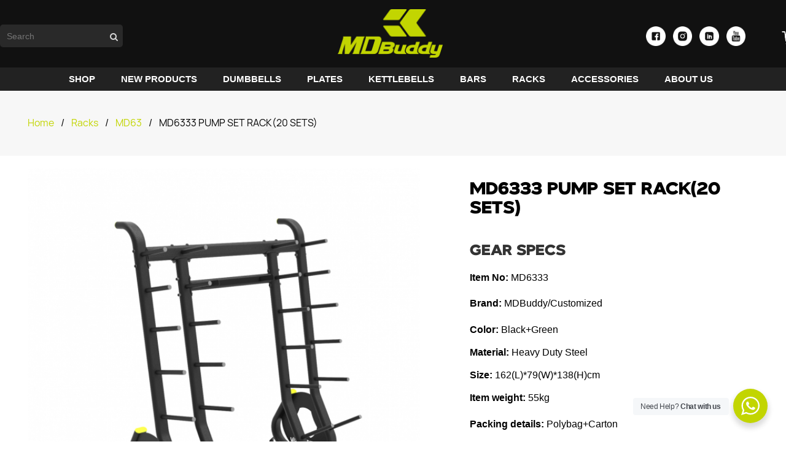

--- FILE ---
content_type: text/html; charset=UTF-8
request_url: https://www.china-sport.cn/?product=md6333-pump-set-rack20-sets
body_size: 31343
content:
<!DOCTYPE html>
<!--[if IE 6]>
<html id="ie6" class="ancient-ie old-ie bit-html" dir="ltr" lang="en-US">
<![endif]-->
<!--[if IE 7]>
<html id="ie7" class="ancient-ie old-ie  bit-html" dir="ltr" lang="en-US">
<![endif]-->
<!--[if IE 8]>
<html id="ie8" class="old-ie bit-html" dir="ltr" lang="en-US">
<![endif]-->
<!--[if IE 9]>
<html id="ie9" class="old-ie9 bit-html" dir="ltr" lang="en-US">
<![endif]-->
<!--[if !(IE 6) | !(IE 7) | !(IE 8) | !(IE 9)  ]><!-->
<html class="bit-html" dir="ltr" lang="en-US">
<!--<![endif]-->
<head>
	<!-- for 360 -->
	<meta name="renderer" content="webkit">
	<meta name="applicable-device" content="pc,mobile"> <!-- for baidu -->
	<meta http-equiv="Cache-Control" content="no-transform" /> <!-- for baidu -->
    <meta name="MobileOptimized" content="width"/><!-- for baidu -->
    <meta name="HandheldFriendly" content="true"/><!-- for baidu -->
    <!-- start of customer header -->
	<!-- Google tag (gtag.js) -->
<script async src="https://www.googletagmanager.com/gtag/js?id=G-CPCPBL0W9B"></script>
<script>
  window.dataLayer = window.dataLayer || [];
  function gtag(){dataLayer.push(arguments);}
  gtag('js', new Date());

  gtag('config', 'G-CPCPBL0W9B');
</script>    <!-- end of customer header -->
	<meta http-equiv="X-UA-Compatible" content="IE=edge">
	<meta charset="UTF-8" />
    <meta name="google" content="notranslate" />
	<meta name="viewport" content="width=device-width, initial-scale=1, maximum-scale=1">
	<meta name="robots" content="index, follow" />
<title>MDBuddy | MD6333 PUMP SET RACK(20 SETS)</title>
	<link rel="profile" href="http://gmpg.org/xfn/11" />
	<link rel="pingback" href="https://www.china-sport.cn/xmlrpc.php" />
	<!--[if lt IE 9]>
	<script src="https://www.china-sport.cn/FeiEditor/bitSite/js/html5shiv.min.js"></script>
	<![endif]-->
	<!--[if lt IE 9]>
	<script src="https://www.china-sport.cn/FeiEditor/bitSite/js/respond.min.js"></script>
	<![endif]-->
	<style type="text/css" id="static-stylesheet"></style>
	<link rel='stylesheet' id='FeiEditor_respond-css'  href='https://www.china-sport.cn/FeiEditor/bitSite/css/respond.css?ver=4.54' type='text/css' media='all' />
<link rel='stylesheet' id='zoo-ln-style-css'  href='https://www.china-sport.cn/qfy-content/plugins/clever-layered-navigation/assets/css/zoo-ln-style.css?ver=4.54' type='text/css' media='all' />
<link rel='stylesheet' id='bitcommerce-multi-currency-css'  href='https://www.china-sport.cn/qfy-content/plugins/bitcommerce-multi-currency/css/bitcommerce-multi-currency.min.css?ver=4.54' type='text/css' media='all' />
<style type='text/css'>
.bitcommerce-multi-currency .bit-list-currencies .bit-currency.bit-active,.bitcommerce-multi-currency .bit-list-currencies .bit-currency:hover {background: #f78080 !important;}
		.bitcommerce-multi-currency .bit-list-currencies .bit-currency,.bitcommerce-multi-currency .bit-title, .bitcommerce-multi-currency.bit-price-switcher a {background: #212121 !important;}
		.bitcommerce-multi-currency .bit-title, .bitcommerce-multi-currency .bit-list-currencies .bit-currency span,.bitcommerce-multi-currency .bit-list-currencies .bit-currency a,.bitcommerce-multi-currency.bit-price-switcher a {color: #ffffff !important;}.bitcommerce-multi-currency.bit-shortcode.vertical-currency-symbols-circle .bit-currency-wrapper:hover .bit-sub-currency {animation: height_slide 300ms;}@keyframes height_slide {0% {height: 0;} 100% {height: 300%;} }
</style>
<link rel='stylesheet' id='bitcommerce-layout-css'  href='https://www.china-sport.cn/qfy-content/plugins/bitcommerce/assets/css/bitcommerce-layout.css?ver=4.54' type='text/css' media='all' />
<link rel='stylesheet' id='bitcommerce-smallscreen-css'  href='https://www.china-sport.cn/qfy-content/plugins/bitcommerce/assets/css/bitcommerce-smallscreen.css?ver=4.54' type='text/css' media='all' />
<link rel='stylesheet' id='bitcommerce-custom-css'  href='https://www.china-sport.cn/qfy-content/uploads/wc-custom-style.css?ver=1757664790' type='text/css' media='all' />
<link rel='stylesheet' id='qfy_editor_front-css'  href='https://www.china-sport.cn/qfy-content/plugins/qfy_editor/assets/css/qfy_editor_front.css?ver=4.54' type='text/css' media='all' />
<link rel='stylesheet' id='vc_carousel_css-css'  href='https://www.china-sport.cn/qfy-content/plugins/qfy_editor/assets/lib/vc_carousel/css/vc_carousel.css?ver=4.54' type='text/css' media='all' />
<link rel='stylesheet' id='qfyuser_font-css'  href='https://www.china-sport.cn/qfy-content/plugins/qfyuser/css/qfyuser-font.css?ver=4.54' type='text/css' media='all' />
<link rel='stylesheet' id='qfyuser_min-css'  href='https://www.china-sport.cn/qfy-content/plugins/qfyuser/css/qfyuser.min.css?ver=4.54' type='text/css' media='all' />
<link rel='stylesheet' id='qfyuser_skin_min-css'  href='https://www.china-sport.cn/qfy-content/plugins/qfyuser/skins/elegant/style.css?ver=4.54' type='text/css' media='all' />
<link rel='stylesheet' id='mc2hy-form-styles-builder-css'  href='https://www.china-sport.cn/qfy-content/uploads/mc2hy-stylesheets/bundle.css?ver=4.54' type='text/css' media='all' />
<link rel='stylesheet' id='huyi_wcbm_badge_style-css'  href='https://www.china-sport.cn/qfy-content/plugins/bitcommerce-badge-management/assets/css/frontend.css?ver=4.54' type='text/css' media='all' />
<style type='text/css'>
.huyi-wcbm-badge-27454{ top: calc(50% - 12.5px);bottom: auto;left: auto;right: 0px; opacity: 1; }.huyi-wcbm-badge-27454 .huyi-wcbm-badge__wrap{ -ms-transform: rotateX(0deg) rotateY(0deg) rotateZ(0deg); -webkit-transform: rotateX(0deg) rotateY(0deg) rotateZ(0deg); transform: rotateX(0deg) rotateY(0deg) rotateZ(0deg); }			.huyi-wcbm-css-badge-27454{
				color: #ffffff;
				font-family: "Open Sans",sans-serif;
				position: absolute;
				background-color: transparent;
				overflow: auto;
			}
			.huyi-wcbm-css-badge-27454 div.huyi-wcbm-css-s1{

			}

			.huyi-wcbm-css-badge-27454 div.huyi-wcbm-css-s2{

			}

			.huyi-wcbm-css-badge-27454 div.huyi-wcbm-css-text{
				padding: 6px 8px;
				background: #f2bf18;
				font-size: 13px;
				font-weight: bold;
				line-height:13px;
			}
			.huyi-wcbm-badge-27172{ top: 0px;bottom: auto;left: auto;right: -6px; opacity: 1; }.huyi-wcbm-badge-27172 .huyi-wcbm-badge__wrap{ -ms-transform: rotateX(0deg) rotateY(0deg) rotateZ(0deg); -webkit-transform: rotateX(0deg) rotateY(0deg) rotateZ(0deg); transform: rotateX(0deg) rotateY(0deg) rotateZ(0deg); }			.huyi-wcbm-css-badge-27172{
				color: #FFFFFF;
				font-family: "Open Sans",sans-serif;
				position:relative;
				box-sizing: border-box;
				position: absolute;
				width:auto;
				height:auto;
				background-color: transparent;
			}
			.huyi-wcbm-css-badge-27172 div.huyi-wcbm-css-s1{
				width:0;
				height:0;
				border-top: 6px solid #933d00;
				border-right: 5px solid transparent;
				border-left: 2px solid transparent;
				position: absolute;
				right: 1px;
				top: 30px;
			}

			.huyi-wcbm-css-badge-27172 div.huyi-wcbm-css-s2{
				width:13px;
				height:26px;
				display: inline-block;
			}

			.huyi-wcbm-css-badge-27172 div.huyi-wcbm-css-text{
				background: #f66600;
				font-size: 14px;
				font-weight: bold;
				line-height: 30px;
				height: 30px;
				white-space:nowrap;
				padding-right: 10px;
				padding-left: 8px;
				position: relative;
				top: -6px;
				right: 0;
				display: inline-block;
			}

			.huyi-wcbm-css-badge-27172 div.huyi-wcbm-css-text:before{
				content: '';
				width:0;
				height:0;
				border-right: 12px solid #f66600;
				border-bottom: 15px solid transparent;
				position: absolute;
				top: 0;
				left:-12px;
			}

			.huyi-wcbm-css-badge-27172 div.huyi-wcbm-css-text:after{
				content: '';
				width:0;
				height:0;
				border-right: 12px solid #f66600;
				border-top: 15px solid transparent;
				position: absolute;
				top: 15px;
				left:-12px;
			}
			.huyi-wcbm-badge-27427 .huyi-wcbm-badge-text{-ms-transform:  scaleX(-1); -webkit-transform:  scaleX(-1); transform: scaleX(-1)}.huyi-wcbm-badge-27427{ top: 0px;bottom: auto;left: 0px;right: auto; opacity: 1; }.huyi-wcbm-badge-27427 .huyi-wcbm-badge__wrap{ -ms-transform: rotateX(0deg) rotateY(175deg) rotateZ(0deg); -webkit-transform: rotateX(0deg) rotateY(175deg) rotateZ(0deg); transform: rotateX(0deg) rotateY(175deg) rotateZ(0deg); }			.huyi-wcbm-css-badge-27427{
				color: #FFFFFF;
				font-family: "Open Sans",sans-serif;
				position: absolute;
				background-color: transparent;
				overflow: auto;
			}
			.huyi-wcbm-css-badge-27427 div.huyi-wcbm-css-s1{

			}

			.huyi-wcbm-css-badge-27427 div.huyi-wcbm-css-s2{

			}

			.huyi-wcbm-css-badge-27427 div.huyi-wcbm-css-text{
				padding: 6px 8px;
				background: #4ac393;
				font-size: 13px;
				font-weight: bold;
				line-height:13px;
			}
			.huyi-wcbm-badge-27429{ top: calc(50% - 12.5px);bottom: auto;left: 0px;right: auto; opacity: 1; }.huyi-wcbm-badge-27429 .huyi-wcbm-badge__wrap{ -ms-transform: rotateX(0deg) rotateY(0deg) rotateZ(0deg); -webkit-transform: rotateX(0deg) rotateY(0deg) rotateZ(0deg); transform: rotateX(0deg) rotateY(0deg) rotateZ(0deg); }			.huyi-wcbm-css-badge-27429{
				color: #FFFFFF;
				font-family: "Open Sans",sans-serif;
				position: absolute;
				background-color: transparent;
				overflow: auto;
			}
			.huyi-wcbm-css-badge-27429 div.huyi-wcbm-css-s1{

			}

			.huyi-wcbm-css-badge-27429 div.huyi-wcbm-css-s2{

			}

			.huyi-wcbm-css-badge-27429 div.huyi-wcbm-css-text{
				padding: 6px 8px;
				background: #d83e3e;
				font-size: 13px;
				font-weight: bold;
				line-height:13px;
			}
			.huyi-wcbm-badge-27430{ top: calc(50% - 33px);bottom: auto;left: calc(50% - 33.5px);right: auto; opacity: 1; }.huyi-wcbm-badge-27430 .huyi-wcbm-badge__wrap{ -ms-transform: rotateX(0deg) rotateY(0deg) rotateZ(0deg); -webkit-transform: rotateX(0deg) rotateY(0deg) rotateZ(0deg); transform: rotateX(0deg) rotateY(0deg) rotateZ(0deg); }			.huyi-wcbm-css-badge-27430{
				color: #FFFFFF;
				font-family: "Open Sans",sans-serif;
				position:relative;
				box-sizing: border-box;
				position: absolute;
				background-color: transparent;
				height: 66px;
				width: 66px;
			}
			.huyi-wcbm-css-badge-27430 div.huyi-wcbm-css-s1{
				height: 50px;
				width: 50px;
				-webkit-transform: rotate(45deg);
			   	-ms-transform: rotate(45deg);
			   	transform: rotate(45deg);
				background: #898989;
				border-radius: 6px;
				position: absolute;
				top: 8px;
				left: 8px;
				z-index: 12;
			}
			.huyi-wcbm-css-badge-27430 div.huyi-wcbm-css-s2{

			}
			.huyi-wcbm-css-badge-27430 div.huyi-wcbm-css-text{
				font-family: "Open Sans",sans-serif;
				font-size: 13px;
				font-weight: 200;
				line-height: 13px;
				position: absolute;
				z-index: 14;
				width: 66px;
				top: 26px;
				text-align: center;
			}
			
</style>
<link rel='stylesheet' id='nta-css-popup-css'  href='https://www.china-sport.cn/qfy-content/plugins/qf-whatsapp/assets/css/style.css?ver=4.54' type='text/css' media='all' />
<link rel='stylesheet' id='main-fonts-css'  href='https://www.china-sport.cn/qfy-content/themes/qfy-01/css/main.font.cdn.default.css?ver=4.54' type='text/css' media='all' />
<link rel='stylesheet' id='dt-main-css'  href='https://www.china-sport.cn/qfy-content/themes/qfy-01/css/main.css?ver=4.54' type='text/css' media='all' />
<link rel='stylesheet' id='wc-dt-custom-css'  href='https://www.china-sport.cn/qfy-content/themes/qfy-01/css/wc.css?ver=4.54' type='text/css' media='all' />
<link rel='stylesheet' id='dt-custom-less-css'  href='https://www.china-sport.cn/qfy-content/uploads/qf-less/qfy-01/css/custom-74799d9d28.css?ver' type='text/css' media='all' />
<link rel='stylesheet' id='dt-bit-custom-less-css'  href='https://www.china-sport.cn/qfy-content/uploads/qf-less/qfy-01/css/bit-custom-74799d9d28.css?ver' type='text/css' media='all' />
<link rel='stylesheet' id='qfy_dynamic_css-css'  href='https://www.china-sport.cn/qfy-content/uploads/qfy-custom-style.css?ver=4.541757907135' type='text/css' media='all' />
<link rel='stylesheet' id='fontawesome_css-css'  href='https://www.china-sport.cn/qfy-content/themes/qfy-01/css/font-awesome.min.css?ver=4.54' type='text/css' media='all' />
<link rel='stylesheet' id='dt-awsome-fonts-boot-css'  href='https://www.china-sport.cn/qfy-content/themes/qfy-01/css/bootstrap.min.css?ver=4.54' type='text/css' media='all' />
<link rel='stylesheet' id='style-css'  href='https://www.china-sport.cn/qfy-content/themes/qfy-01/style.css?ver=4.54' type='text/css' media='all' />
<link rel='stylesheet' id='dt-media-op-css-css'  href='https://www.china-sport.cn/FeiEditor/bitSite/css/opentip.css?ver=4.54' type='text/css' media='all' />
<link rel='stylesheet' id='animate-css-css'  href='https://www.china-sport.cn/qfy-content/plugins/qfy_editor/assets/css/animate.css?ver=4.54' type='text/css' media='all' />
<link rel='stylesheet' id='thickbox-css'  href='https://www.china-sport.cn/qfy-includes/js/thickbox/thickbox.css?ver=20131201' type='text/css' media='all' />
<style type='text/css'>
.minicart_total_checkout{display:none}
.row.qfe_row>.single-product.qfy-single-product{
  display:none
}
.pop_search_btn_div button{
  color:#000;
}
.bitcommerce div.product div.summary,

body .bitcommerce div.product form.cart{
   margin-bottom:0px !important;

}
.bitcommerce div.product div.summary .add-cart-btn-inner{
  margin-bottom:20px !important;
 }

.bit-html .vc-carousel-control .icon-prev, .bit-html .vc-carousel-control .icon-next{
   background:#c2d501;
}
.single-product .pro-wrapper .vitem.little:hover, .single-product .pro-wrapper .vitem.little.selected, .single-product .pro-wrapper .vitem.nomarl.selected {

    border-color: #c2d501!important;

    background-color: #c2d501!important;
}
@media screen and (min-width: 768px){
.single-product .pro-wrapper .vitem.nomarl:hover:not(.disabled) {

    border-color: #c2d501!important;

    background-color: #c2d501!important;
}
}
.shopping-cart-inner .minicart_remove {
    position: absolute;
    top: -14px;
    right: -16px;
    color: red !important;
    cursor: pointer;
}
.images.bitcommerce-main-image{
       cursor: zoom-in;
}
#header>.wf-wrap>.wf-table>.assistive-info{ 
   text-align: center;
    position: absolute;
    left: 0;
    width: 100%;
}
#header>.wf-wrap>.wf-table>#branding{ 
        text-align: center;
}
body .wf-wrap .bitem.logo{
  display:block !important;
}
body .assistive-info .top-bar-right{
  position:relative;
}  
  
#bit_postlist-8{
      position: absolute;
    left: 0;
      top: 25px;
}
#loginandregister-5{
      position: absolute;
    right: 0;
  top: 25px;
}
#simplepage-4{
      position: absolute;
    right: 21px;
    top: -18px;
}
#navigation #main-nav{
   display: flex;
   justify-content: center;
}
  
#simplepage-5{
      width: 162px;
    position: absolute;
    right: 88px;
    top: 18px;

}
form.searchform {
    border-radius: 5px;
    overflow: hidden;
}
#loginandregister-5 #header-user svg{
    background: url(https://www.china-sport.cn/qfy-content/uploads/2025/09/f99ec4303fe1628e0e49fbbb99a471161.svg);
    background-size: 35px 26px;
    height: 26px !important;
    top: 6px !important;
}
#loginandregister-5  svg path{
    display:none
}
#loginandregister-5 .wc-ico-cart svg{
    background: url(https://www.china-sport.cn/qfy-content/uploads/2025/09/f99ec4303fe1628e0e49fbbb99a47116.svg);
    background-size: 35px 26px;
   height: 26px !important;
    top: 6px !important;
}
</style>
<script type='text/javascript' src='https://www.china-sport.cn/qfy-includes/js/jquery/jquery.js?ver=4.54'></script>
<script>var geURL = 'https://www.china-sport.cn/ge/index.html?embed=1&ui=embed&spin=1&modified=unsavedChanges&proto=json&lang=zh';</script><link rel="EditURI" type="application/rsd+xml" title="RSD" href="https://www.china-sport.cn/xmlrpc.php?rsd" />
<link rel="wlwmanifest" type="application/wlwmanifest+xml" href="https://www.china-sport.cn/qfy-includes/wlwmanifest.xml" /> 

<link rel='canonical' href='https://www.china-sport.cn/?product=md6333-pump-set-rack20-sets' />
<link rel='shortlink' href='https://www.china-sport.cn/?p=51614' />
<link rel="alternate" type="application/rss+xml"  title="New products" href="https://www.china-sport.cn/?post_type=product&amp;feed=rss2" />				<style type="text/css" id="cst_font_data">
					@font-face {font-family: "Manrope-Bold";src: url(https://www.china-sport.cn/qfy-content/uploads/2022/09/72031eee7121f2b421766fa76d1e0e0c.otf) format('OpenType');} @font-face {font-family: "Manrope-Regular";src: url(https://www.china-sport.cn/qfy-content/uploads/2022/09/79339276370b585862ea8fb5b739985c.otf) format('OpenType');} @font-face {font-family: "TangoSansBold";src: url(https://www.china-sport.cn/qfy-content/uploads/2022/09/cbd1b13d7f86d102a7acbfafc2b7ef1e.ttf) format('OpenType');}				</style>
				<style class='style_0'>.bitRightSider .widget-title,.bitLeftSider .widget-title{padding:0 0 0 10px;height:28px;line-height:28px;background-color:#024886;margin:0px;font-family:;font-size:px;font-weight:normal;font-style:normal;text-decoration:none;color:#fff;border-top:0;border-left:0;border-right:0;border-bottom:0;background-image: url(/qfy-content/plugins//bit-plugin/assets/frame/header_bg/1/bg.png);background-repeat: repeat;-webkit-border-top-left-radius: 0;-webkit-border-top-right-radius: 0;-moz-border-radius-topleft: 0;-moz-border-radius-topright: 0;border-top-left-radius: 0;border-top-right-radius: 0;} .bitRightSider .bitWidgetFrame,.bitLeftSider .bitWidgetFrame{border-top:0;border-bottom:1px solid #bababa;border-left:1px solid #bababa;border-right:1px solid #bababa;padding:4px 10px 4px 10px;-webkit-border-bottom-left-radius: 0;-webkit-border-bottom-right-radius: 0;-moz-border-radius-bottomleft: 0;-moz-border-radius-bottomright: 0;border-bottom-left-radius: 0;border-bottom-right-radius: 0;}.bitRightSider .site_tooler,.bitLeftSider .site_tooler{-webkit-box-shadow:none;box-shadow:none;}.bitRightLeftSiderWidget.site_tooler .bitWidgetFrame,.bitRightLeftSiderWidget.site_tooler .bitWidgetFrame{background-color:transparent;background-image:none;-webkit-border-bottom-left-radius: 0px;border-bottom-left-radius: 0px;-webkit-border-bottom-right-radius: 0px;border-bottom-right-radius: 0px;}</style><style class='style_0'>.footer .widget-title{padding:0 0 0 10px;height:28px;line-height:28px;background-color:#024886;margin:0px;font-family:;font-size:px;font-weight:normal;font-style:normal;text-decoration:none;color:#fff;border-top:0;border-left:0;border-right:0;border-bottom:0;background-image:none;-webkit-border-top-left-radius: 4px;-webkit-border-top-right-radius: 4px;-moz-border-radius-topleft: 4px;-moz-border-radius-topright: 4px;border-top-left-radius: 4px;border-top-right-radius: 4px;} .footer .widget-title{border-top:0;border-left:0;border-right:0;} .footer  .bitWidgetFrame{border-bottom:0;border-top:0;border-left:0;border-right:0;padding:4px 10px 4px 10px;}.footer .site_tooler{-webkit-box-shadow:none;box-shadow:none;}.footer .site_tooler .bitWidgetFrame{background-color:transparent;background-image:none;-webkit-border-bottom-left-radius: 4px;border-bottom-left-radius: 4px;-webkit-border-bottom-right-radius: 4px;border-bottom-right-radius: 4px;}</style>		<script type="text/javascript">
		var qfyuser_ajax_url = 'https://www.china-sport.cn/admin/admin-ajax.php';
		</script>
			<script type="text/javascript">
		var qfyuser_upload_url = 'https://www.china-sport.cn/qfy-content/plugins/qfyuser/lib/fileupload/fileupload.php?upload_nonce=8ec37cb323';
		</script>
	<link rel="icon" href="https://www.china-sport.cn/qfy-content/uploads/2022/12/3fc0547e01b8645298bfd6a4cc9b413f.png" type="image/png"/>
<link rel="apple-touch-icon-precomposed" href="https://www.china-sport.cn/qfy-content/uploads/2022/12/a745dd971292cce170ceb80a576773b8.png" />
<link rel="apple-touch-icon" href="https://www.china-sport.cn/qfy-content/uploads/2022/12/a745dd971292cce170ceb80a576773b8.png" />
<script>var stylesheet = document.createElement('link'); stylesheet.href = '//gfonts.qifeiye.com/css?family=Open+Sans|Montserrat|Raleway|Fjalla+One'; stylesheet.rel = 'stylesheet'; stylesheet.type = 'text/css'; document.getElementsByTagName('head')[0].appendChild(stylesheet);</script>		<style type="text/css" >
</style>
		<script type="text/javascript">
            var dtGlobals={};dtGlobals.isMobile=(/(Android|webOS|iPhone|iPad|iPod|BlackBerry|IEMobile|Opera Mini|windows phone)/.test(navigator.userAgent));dtGlobals.isAndroid=(/(Android)/.test(navigator.userAgent));dtGlobals.isiOS=(/(iPhone|iPod|iPad)/.test(navigator.userAgent));dtGlobals.isiPhone=(/(iPhone|iPod)/.test(navigator.userAgent));dtGlobals.isiPad=(/(iPad)/.test(navigator.userAgent));dtGlobals.isBuggy=(navigator.userAgent.match(/AppleWebKit/)&&typeof window.ontouchstart==='undefined'&&!navigator.userAgent.match(/Chrome/));dtGlobals.isWindowsPhone=navigator.userAgent.match(/IEMobile/i);dtGlobals.customColor='red';if(dtGlobals.isMobile){document.documentElement.className+=" mobile-true"}else{document.documentElement.className+=" mobile-false"}dtGlobals.logoURL=false;dtGlobals.logoH=false;dtGlobals.logoW=false;
            dtGlobals.visit_country_enable = '';
			dtGlobals.logoEnabled = 1;dtGlobals.curr_id = '51614';dtGlobals.logoURL = '';dtGlobals.logoW = '0';dtGlobals.logoH = '0';dtGlobals.qfyname = 'ShopAli';dtGlobals.id = '632284e9b20b2';dtGlobals.language = '1';smartMenu = 0;document.cookie='resolution='+Math.max(screen.width,screen.height)+'; path=/';
			dtGlobals.gallery_bgcolor = 'rgba(51,51,51,1)';dtGlobals.gallery_showthumbs = '0';dtGlobals.gallery_style = '';dtGlobals.gallery_autoplay = '0';dtGlobals.gallery_playspeed = '3';dtGlobals.gallery_imagesize = '100';dtGlobals.gallery_imageheight = '100';dtGlobals.gallery_stopbutton = '';dtGlobals.gallery_thumbsposition = '';dtGlobals.gallery_tcolor = '#fff';dtGlobals.gallery_tsize = '16';dtGlobals.gallery_dcolor = '#fff';dtGlobals.gallery_dsize = '14';dtGlobals.gallery_tfamily = '';dtGlobals.gallery_dfamily = '';dtGlobals.gallery_blankclose = '0';dtGlobals.gallery_arrowstyle = '0';dtGlobals.fm_showstyle = '';dtGlobals.fm_showspeed = '';dtGlobals.cdn_url = 'https://shopali-632284e9b20b2-fa7407aea9c7e7f3ce867fe44a6ca5be.b-cdn.net';dtGlobals.googlekey = '';dtGlobals.qfymodel = "";
			            			var socail_back_url = '';
			            var itel_phone_error = "Please enter a correct phone number",itel_phone_initialCountry = "",itel_phone_onlyCountries = '';		</script>

		        <style>
            .wa__stt_offline{
                pointer-events: none;
            }

            .wa__button_text_only_me .wa__btn_txt{
                padding-top: 16px !important;
                padding-bottom: 15px !important;
            }

            .wa__popup_content_item .wa__cs_img_wrap{
                width: 48px;
                height: 48px;
            }

            .wa__popup_chat_box .wa__popup_heading{
                background: #c2d501;
            }

            .wa__btn_popup .wa__btn_popup_icon{
                background: #c2d501;
            }

            .wa__popup_chat_box .wa__stt{
                border-left: 2px solid  #c2d501;
            }

            .wa__popup_chat_box .wa__popup_heading .wa__popup_title{
                color: #fff;
            }

            .wa__popup_chat_box .wa__popup_heading .wa__popup_intro{
                color: #fff;
                opacity: 0.8;
            }

            .wa__popup_chat_box .wa__popup_heading .wa__popup_intro strong{

            }

            
        </style>

        </head>


<body  class="single single-product postid-51614 image-blur widefull_header3 widefull_footer3 widefull_topbar3 menunopadding mobileleftbtnmenu mobile-autotable btn-flat page bitcommerce bitcommerce-page content-fullwidth huyi-wcbm-theme-the7 qfe-js-composer js-comp-ver-4.0.1 vc_responsive page"  data-pid="51614" data-pkey="69464a210cec4dcbfafa79809bb2239b">



<div   id="page"  class=' header_bg_mobilehide breackword wide ' >



	<!-- left, center, classical, classic-centered -->
	<!-- !Header -->
	<header id="header" class="logo-classic headerInnerPM menuPositionHolder" role="banner" >

		<div class="wf-wrap">
			<div class="wf-table">

				

<div id="branding" class="wf-td bit-logo-bar" style="margin-top:9px;" >
	<a  class="bitem logo small" style="display: table-cell;" href="https://www.china-sport.cn/"><span class="logospan"><img class="preload-me wf-mobile-hidden" src="https://shopali-632284e9b20b2-fa7407aea9c7e7f3ce867fe44a6ca5be.b-cdn.net/qfy-content/uploads/2022/09/99b8f5f7e8088a6cb1de0414558c631d.png" width="168" height="78"   alt="MDBuddy"  /><img src="//www.china-sport.cn/qfy-content/uploads/2022/10/fa79314b4aeb97a745d5f5d7baca89bb.png" class="preload-me wf-mobile-visible-inline"></span></a>
	
	<!-- <div id="site-title" class="assistive-text"></div>
	<div id="site-description" class="assistive-text"></div> -->
</div>
				
					<div class="wf-td assistive-info align_left align mobilealign_right mobilevalign" role="complementary" style="" >
					  <div style="display:inline-block;" class="top-bar-right right bit_widget_more" bitdatamarker="bitHeader-2" bitdataaction="site_fix_container" bitdatacolor="white"  >
                          <div id="bit_postlist-8"  style="margin-top:0;margin-bottom:0;" class="headerWidget_1 widget_text site_tooler"><div class="bitWidgetFrame "><div  m-padding="0px 0px 0px 0px"  p-padding="0 0 0 0" css_animation_delay="0" qfyuuid="qfy_column_search_hi37a"  class="search_contain qfy-element " style="margin-top:0;margin-bottom:0;margin-left:0;margin-right:0;padding-top:0;padding-bottom:0;padding-right:0;padding-left:0;" ><style>
        @media only screen and (max-width: 768px) { .search_from-697eb064ad2cb755229 .searchform{width:90% !important;} }</style>


<div class="bitSearchFrom  search_from-697eb064ad2cb755229 3">
	<form class="searchform "  method="get" action="https://www.china-sport.cn" style="width:200px;max-width:100%;" onsubmit="return searchResult(this);">
		<input type="hidden"  name="page_id" value="7171" />		
				
				
				<input type="text"  style="background:rgba(255,255,255,0.1);border:1px solid transparent;padding-top:px;padding-bottom:px;height:37px;" name="search" id="form_search" value="" placeholder="Search" />
		<input type="submit"  class="assistive-text searchsubmit" value="Go!" />
		<a href="#go" style="margin:0px;height:37px;line-height:37px;top:2px;color:#d6d6d6;" class="submit fa fa-search"></a>
	</form>
</div>
</div></div></div><div id="loginandregister-5"  style="margin-top:10px;margin-bottom:0;" class="headerWidget_1 loginandregister site_tooler"><div  style="display:inline-block;"><a href="https://www.china-sport.cn/?page_id=12378" style="color:#c2d501;font-size:14px;" rel="nofollow"><svg style="width:34px;height:30px;position:relative;top:1px;"  xmlns="http://www.w3.org/2000/svg" class="icon" viewBox="0 0 1024 1024" version="1.1" onmouseover="this.getElementsByClassName('svgpath')[0].style.fill='#ffffff'" onmouseout="this.getElementsByClassName('svgpath')[0].style.fill='#ffffff'" ><path class="svgpath" fill="#ffffff" d="M770.858667 576.597333c-9.258667-7.253333-22.442667-5.418667-29.525334 4.096s-5.333333 22.997333 3.925334 30.250667c90.538667 70.912 144.725333 176.256 150.698666 291.669333H128.085333C139.050667 695.466667 307.029333 530.261333 512 530.261333c117.845333 0 213.674667-98.176 213.674667-218.922666 0-120.661333-95.829333-218.922667-213.674667-218.922667-117.802667 0-213.632 98.261333-213.632 218.922667a218.88 218.88 0 0 0 108.885333 189.568C222.592 548.992 85.333333 720.256 85.333333 924.16v21.589333h853.333334v-21.589333c0-137.344-61.184-263.978667-167.808-347.562667zM340.48 311.338667c0-96.896 76.970667-175.744 171.52-175.744 94.592 0 171.562667 78.848 171.562667 175.744S606.592 487.082667 512 487.082667c-94.549333 0-171.52-78.848-171.52-175.744z"/></svg></a></div>
<div class="shopping-cart bitcommerce e_mouse" id="shopping-cart-bitcommerce" style="position:relative;">
<a class="wc-ico-cart" data-num="0" style="color:#c2d501;font-size:14px;" href="https://www.china-sport.cn/?page_id=9620">
<svg xmlns="http://www.w3.org/2000/svg" 
                class="icon" 
                onmouseover="this.getElementsByClassName('svgpath')[0].style.fill='#ffffff'" 
                onmouseout="this.getElementsByClassName('svgpath')[0].style.fill='#ffffff'" 
                style="width:34px;height:34px;position:relative;top:4px;" viewBox="0 0 1025 1024" version="1.1">
                <path class="svgpath" fill="#ffffff" 
                d="M790.439 661.909h-394.194c-37.37 0-46.666-20.51-48.927-32.763l-3.911-21.551c-40.409-226.818-63.44-352.916-68.567-374.815-4.432-17.381-11.819-23.638-17.12-23.638h-77.952c-8.516 0-15.382-6.953-15.382-15.469s6.865-15.381 15.382-15.381h77.952c8.168 0 35.804 3.389 47.102 47.102 7.995 34.066 53.88 291.997 69.001 376.727l3.824 21.465c0.348 1.998 1.39 7.474 18.597 7.474h394.282c8.516 0 15.382 6.865 15.382 15.382 0 8.603-6.953 15.469-15.469 15.469v0zM745.511 537.116h-398.453c-8.516 0-15.382-6.865-15.382-15.382s6.865-15.382 15.382-15.382h398.366c27.461 0 33.023-21.378 33.197-22.335 1.651-6.17 38.845-144.868 49.013-179.37 1.217-4.085 2.172-9.56 0-12.948-2.259-3.476-7.647-5.041-10.168-5.562h-519.335c-8.516 0-15.382-6.865-15.382-15.382s6.865-15.382 15.382-15.382h520.64c0.521 0 1.043 0 1.651 0.087 2.259 0.261 22.073 2.781 33.023 19.118 4.867 7.299 9.56 19.988 3.998 38.932-10.168 34.153-48.319 176.761-48.753 178.239-3.91 15.381-22.073 45.364-63.178 45.364v0zM428.052 832.414c-35.283 0-64.048-28.679-64.048-64.048s28.765-64.048 64.048-64.048c35.283 0 63.961 28.679 63.961 64.048s-28.679 64.048-63.961 64.048v0zM428.052 735.255c-18.337 0-33.197 14.86-33.197 33.197s14.86 33.197 33.197 33.197c18.249 0 33.11-14.861 33.11-33.197s-14.86-33.197-33.11-33.197v0zM715.442 832.414c-35.283 0-64.047-28.679-64.047-64.048s28.765-64.048 64.047-64.048c35.283 0 64.048 28.679 64.048 64.048s-28.765 64.048-64.048 64.048v0zM715.442 735.255c-18.249 0-33.197 14.86-33.197 33.197s14.861 33.197 33.197 33.197c18.249 0 33.197-14.861 33.197-33.197s-14.947-33.197-33.197-33.197v0zM715.442 735.255z"/></svg></a>
<div class="shopping-cart-film wf-mobile-hidden"></div>
<div class="shopping-cart-inner  wf-mobile-hidden" style="visibility: hidden;z-index:1002;">
		<div class="minicart_title" style="display:none">shopping cart</div>
		
		<ul class="cart_list product_list_widget empty"  >

			
				<li>No products in the cart.</li>

			
		</ul><!-- end product list -->

					<div style="display: none;">
					<div class="mini_btn">
    			<div class="minicart_total_checkout cartitem" style="text-align:center;"><span class="xj">Subtotal</span><span class="amount subtotal-amount"><span class="amount">&#36;0</span></span></div>
    			<div class="buttons cartitem">
    				<table class="buttons-div" border=0>
    				<tr>
    				<td>

    					<a href="https://www.china-sport.cn/?page_id=9620" style="margin-bottom:10px;padding-left:0;padding-right:0" class="button view-cart second_button viewcart">View cart</a>

    					<a href="https://www.china-sport.cn/?page_id=9621" style="margin-bottom:10px;padding-left:0;padding-right:0"  class="button checkout primy_button tocheckout">Request A Quote</a>

    				</td>
    				</tr>
    				</table>
    			</div>
			</div>

					</div>
			</div>


</div>
</div><div id="simplepage-5"  style="margin-top:0;margin-bottom:0;" class="headerWidget_1 simplepage site_tooler"><style class='style_simplepage-5'>#simplepage-5 .widget-title{padding:0 0 0 10px;height:28px;line-height:28px;background-color:transparent;margin:0px;font-family:;font-size:px;font-weight:normal;font-style:normal;text-decoration:none;color:#ffffff;border-top:1px solid transparent;border-left:1px solid transparent;border-right:1px solid transparent;border-bottom:0px solid transparent;background-image:none;-webkit-border-top-left-radius: 4px;-webkit-border-top-right-radius: 4px;-moz-border-radius-topleft: 4px;-moz-border-radius-topright: 4px;border-top-left-radius: 4px;border-top-right-radius: 4px;} #simplepage-5 .widget-title{border-top:0;border-left:0;border-right:0;} #simplepage-5 .bitWidgetFrame{border-bottom:0;border-top:0;border-left:0;border-right:0;padding:4px 10px 4px 10px;}#simplepage-5{-webkit-box-shadow:none;box-shadow:none;}#simplepage-5 .bitWidgetFrame{background-color:transparent;background-image:none;-webkit-border-bottom-left-radius: 4px;border-bottom-left-radius: 4px;-webkit-border-bottom-right-radius: 4px;border-bottom-right-radius: 4px;}#simplepage-5 .bitWidgetFrame{padding-left:0px;padding-right:0px;}body #simplepage-5 .bitWidgetFrame{padding-top:0px !important;padding-bottom:0px !important;}</style><div class='simplepage_container bitWidgetFrame' data-post_id='57289' ><section  data-fixheight="" class="qfy-row-1-697eb064ade3f631382 section   contentsPadding0  bothfull  section-text-no-shadow section-inner-no-shadow section-normal section-orgi"  id="bit_l47fi"  style='margin-bottom:0;border-radius:0px;color:#666666;' >
    <style class="row_class qfy_style_class">
        @media only screen and (min-width: 992px){
        section.section.qfy-row-1-697eb064ade3f631382{padding-left:0;padding-right:0;padding-top:20px;padding-bottom:0;margin-top:0;margin-bottom:0;}section.section.qfy-row-1-697eb064ade3f631382 > .container{max-width:1280px;margin:0 auto;}}
        
        @media only screen and (max-width: 992px){
        .bit-html section.section.qfy-row-1-697eb064ade3f631382{padding-left:15px;padding-right:15px;padding-top:20px;padding-bottom:0;margin-top:0;margin-bottom: !important;min-height:0;}}
            </style>
        

            <div  class="section-background-overlay background-overlay grid-overlay-0 " style="background-color: transparent;"></div>
        <div class="container">
        <div class="row qfe_row  ">
            
<div   data-animaleinbegin="90%" data-animalename="qfyfadeInUp"  data-duration="" data-delay=""  class=" qfy-column-1-697eb064adec0266426 qfy-column-inner  vc_span12  text-default small-screen-default fullrow"  data-dw="1/1" data-fixheight="" ><div style=";position:relative;" class="column_inner " ><div   class=" background-overlay grid-overlay-" style="background-color: transparent;width:100%;"></div><div class="column_containter" style="z-index:3;position:relative;" >

<div  m-padding="0px 0px 10px 0px"  p-padding="0 0 10px 0" css_animation_delay="0" qfyuuid="qfy_images_list_oyvln" data-anitime='0.7' data-ani_iteration_count='1'   class="qfy-element qfy_images_list qfe_content_element vc_clearfix" style="margin-top:0;margin-bottom:0;padding-top:0;padding-bottom:10px;padding-right:0;padding-left:0;">
    <style>
		@media screen and (max-width: 992px) {
	#vc_images_list-697eb064adf92797 .qfe_images_list .gimg{width:25%;text-align: center;}
	#vc_images_list-697eb064adf92797 .mobileclear{clear:both;}
		#vc_images_list-697eb064adf92797 .qfe_images_list{-webkit-column-count:4;-webkit-column-gap:12px; column-count:4;column-gap:12px; }
		}
			@media screen and (min-width: 992px) {
	#vc_images_list-697eb064adf92797 .qfe_images_list .gimg{width:25%;}
	#vc_images_list-697eb064adf92797 .pcclear{clear:both;}
		#vc_images_list-697eb064adf92797 .qfe_images_list{-webkit-column-count:4;-webkit-column-gap:12px;column-count:4;column-gap:12px; }
		}
			#vc_images_list-697eb064adf92797 .qfe_images_list >.images{width:100% !important;padding-right:0 !important;float:none !important;display:block !important;}
			</style>
	<style>@media only screen and (max-width: 760px) {#vc_images_list-697eb064adf92797 .Thumbnail_text .head{font-size: 16px !important;}#vc_images_list-697eb064adf92797 .Thumbnail_text .content{font-size: 16px !important;}}</style>
	<div class="qfe_wrapper"  id="vc_images_list-697eb064adf92797"  >
        		        <div class="qfe_images_list" >
								
				<div class="images gimg" style="display:inline-block;float:left;margin-bottom:10px;padding-right:12px">
					<div class="vc-inner" style="position:relative;font-size:0;">
																<a class="bitImageAhover " href="https://www.facebook.com/profile.php?id=100088275502866"  target="_blank">
																	<img style='float:left;display:block;max-width:100%;' class=''width="300" height="300" src="https://shopali-632284e9b20b2-fa7407aea9c7e7f3ce867fe44a6ca5be.b-cdn.net/qfy-content/uploads/2025/09/125635ab8b3bbb40c1cc5b961d66387b.png" class="attachment-full" alt="21" title="" description="" data-title="21" src-img="" /><i></i>
															</a>

					
								</div></div>
												
				<div class="images gimg" style="display:inline-block;float:left;margin-bottom:10px;padding-right:12px">
					<div class="vc-inner" style="position:relative;font-size:0;">
																<a class="bitImageAhover " href="https://www.instagram.com/mdbuddy_official/"  target="_blank">
																	<img style='float:left;display:block;max-width:100%;' class=''width="300" height="300" src="https://shopali-632284e9b20b2-fa7407aea9c7e7f3ce867fe44a6ca5be.b-cdn.net/qfy-content/uploads/2025/09/b5a909efa59cbc1e975cc71a96b38027.png" class="attachment-full" alt="22" title="" description="" data-title="22" src-img="" /><i></i>
															</a>

					
								</div></div>
												
				<div class="images gimg" style="display:inline-block;float:left;margin-bottom:10px;padding-right:12px">
					<div class="vc-inner" style="position:relative;font-size:0;">
																<a class="bitImageAhover " href="https://www.linkedin.com/in/anny-chen-593277220/"  target="_blank">
																	<img style='float:left;display:block;max-width:100%;' class=''width="300" height="300" src="https://shopali-632284e9b20b2-fa7407aea9c7e7f3ce867fe44a6ca5be.b-cdn.net/qfy-content/uploads/2025/09/2b9c2f68fd60d4247c66975c4e0ee4e0.png" class="attachment-full" alt="23" title="" description="" data-title="23" src-img="" /><i></i>
															</a>

					
								</div></div>
												
				<div class="images gimg" style="display:inline-block;float:left;margin-bottom:10px;padding-right:12px">
					<div class="vc-inner" style="position:relative;font-size:0;">
																<a class="bitImageAhover " href="https://www.youtube.com/@MDBuddy-2006"  target="_blank">
																	<img style='float:left;display:block;max-width:100%;' class=''width="300" height="300" src="https://shopali-632284e9b20b2-fa7407aea9c7e7f3ce867fe44a6ca5be.b-cdn.net/qfy-content/uploads/2025/09/69f73c26ee8fb976ae1fd83d7c398085.png" class="attachment-full" alt="24" title="" description="" data-title="24" src-img="" /><i></i>
															</a>

					
								</div></div>
												<div class="clear"></div>
				
        </div>

        				    </div></div>
</div></div></div><style class="column_class qfy_style_class">@media only screen and (min-width: 992px){.qfy-column-1-697eb064adec0266426 > .column_inner {padding-left:0;padding-right:0;padding-top:0;padding-bottom:0;}.qfe_row .vc_span_class.qfy-column-1-697eb064adec0266426 {};}@media only screen and (max-width: 992px){.qfy-column-1-697eb064adec0266426 > .column_inner{margin:0 auto 0 !important;padding-left:0;padding-right:0;padding-top:;padding-bottom:;}.display_entire .qfe_row .vc_span_class.qfy-column-1-697eb064adec0266426 {}.qfy-column-1-697eb064adec0266426 > .column_inner> .background-overlay,.qfy-column-1-697eb064adec0266426 > .column_inner> .background-media{width:100% !important;left:0 !important;right:auto !important;}}</style>
        </div>
    </div>

</section>
</div></div>                        </div>
					</div>

				
			</div><!-- .wf-table -->
		</div><!-- .wf-wrap -->
		<div class="navigation-holder">
			<div>

				
		<!-- !- Navigation -->
		<nav style="0" id="navigation" class="wf-wrap"   bitDataAction="site_menu_container" bitDataLocation="primary" >
			<ul id="main-nav" style="" data-st="0" data-sp="0"  data-fh="0" data-mw="1550" data-lh="48" class="mainmenu fancy-rollovers wf-mobile-hidden bit-menu-default position-text-left"      data-bit-menu=bit-menu-default data-bit-float-menu=underline-hover data-sliderdown=sliderdown ><li class=" menu-item menu-item-type-post_type menu-item-object-page bit-menu-post-id-25656 menu-item-58061 first"><a href="https://www.china-sport.cn/"><span>SHOP</span></a></li><li class=" menu-item menu-item-type-post_type menu-item-object-page bit-menu-post-id-33988 menu-item-33989"><a href="https://www.china-sport.cn/?page_id=33988"><span>NEW PRODUCTS</span></a></li><li class=" menu-item menu-item-type-post_type menu-item-object-page bit-menu-post-id-57333 menu-item-58018"><a href="https://www.china-sport.cn/?page_id=57333"><span>DUMBBELLS</span></a></li><li class=" menu-item menu-item-type-post_type menu-item-object-page bit-menu-post-id-57436 menu-item-58021"><a href="https://www.china-sport.cn/?page_id=57436"><span>PLATES</span></a></li><li class=" menu-item menu-item-type-post_type menu-item-object-page bit-menu-post-id-57452 menu-item-58019"><a href="https://www.china-sport.cn/?page_id=57452"><span>KETTLEBELLS</span></a></li><li class=" menu-item menu-item-type-post_type menu-item-object-page bit-menu-post-id-57477 menu-item-58017"><a href="https://www.china-sport.cn/?page_id=57477"><span>BARS</span></a></li><li class=" menu-item menu-item-type-post_type menu-item-object-page bit-menu-post-id-57485 menu-item-58022"><a href="https://www.china-sport.cn/?page_id=57485"><span>RACKS</span></a></li><li class=" menu-item menu-item-type-post_type menu-item-object-page bit-menu-post-id-57492 menu-item-58016"><a href="https://www.china-sport.cn/?page_id=57492"><span>ACCESSORIES</span></a></li><li class=" menu-item menu-item-type-post_type menu-item-object-page bit-menu-post-id-24185 menu-item-has-children menu-item-24186 has-children"><a href="https://www.china-sport.cn/?page_id=24185"><span>ABOUT US</span></a><ul class="sub-nav"><li class=" menu-item menu-item-type-post_type menu-item-object-page bit-menu-post-id-33467 menu-item-58020 first level-arrows-on"><a href="https://www.china-sport.cn/?page_id=33467"><span>MODERN STORIES</span></a></li></ul></li>
</ul>			    <div class='menu_displaynone_header' style="display:none;">
			    		<div class="inner"><div class="mobile_login_menu"></div><div class="mobile_logo"><a class="bitem logo"  href="https://www.china-sport.cn/"><span class="logospan" style="max-width:100px;max-height:100px;"><img class="preload-me wf-mobile-hidden" src="https://shopali-632284e9b20b2-fa7407aea9c7e7f3ce867fe44a6ca5be.b-cdn.net/qfy-content/uploads/2022/09/99b8f5f7e8088a6cb1de0414558c631d.png" width="168" height="78"   alt="MDBuddy"  /><img src="//www.china-sport.cn/qfy-content/uploads/2022/10/fa79314b4aeb97a745d5f5d7baca89bb.png" class="preload-me wf-mobile-visible-inline" ></span></a></div><div class='mobile_login_btn'><a  onclick="quick_search(this)" data-pageid="7171" data-title="" data-placeholder="keywords" data-posttype="" data-btn1="Confirm" data-btn2="Cancel" style="cursor:pointer;"><svg xmlns="http://www.w3.org/2000/svg" class="icon" style="width:25px;height:25px;;position:relative;top:4px;" viewBox="0 0 1024 1024" version="1.1" ><path class="svgpath" fill="" d="M621.664 653.664c-44.48 31.68-98.88 50.336-157.664 50.336-150.208 0-272-121.792-272-272s121.792-272 272-272c150.208 0 272 121.792 272 272 0 75.104-30.432 143.104-79.68 192.32l191.904 191.904c8.8 8.8 8.576 22.912-0.256 31.744-8.896 8.896-23.04 8.96-31.744 0.256l-194.592-194.592zM464 672c132.544 0 240-107.456 240-240s-107.456-240-240-240c-132.544 0-240 107.456-240 240s107.456 240 240 240l0 0z"></path></svg></a></div></div>			    </div>
			    <div class="menu_displaynone" style="display:none;">
			    				    	<div class='loginbtncontainer'>
			    		    			    		<div class='loginbtn'><a href="https://www.china-sport.cn/?page_id=12378">Login</a></div>
    			    		<div class='registerbtn'><a href="https://www.china-sport.cn/?page_id=12377">SignUp</a></div>
			    					    		<div style="clear:both;"></div>
			    	</div>
			    				    				    	<div class="loginbtncontainer_top">
			    		            				<div style="padding-left:20px;padding-right:20px ;">
                				     <div style="position:relative;";>
                    				     <div style="left: 0;position: absolute;top: 0;width: 100%;height:100%;z-index:1;"></div>
                            			<div  class="bitHeader-8 " bitdatamarker="bitHeader-8"  bitdataaction="site_widget_container" bitdatacolor="white"  style="position:relative;z-index:2;">
                    					                     					</div>
                					</div>
        					</div>
			    	</div>
			    </div>
			    			    <div class="menu_displaynone_footer" style="display:none;">
			    	<div class="loginbtncontainer_bottom">
			    			            				<div style="padding-left:20px;padding-right:20px ;">
                				     <div style="position:relative;";>
                    				     <div style="left: 0;position: absolute;top: 0;width: 100%;height:100%;z-index:1;"></div>
                            			<div  class="bitHeader-9 " bitdatamarker="bitHeader-9"  bitdataaction="site_widget_container" bitdatacolor="white"  style="position:relative;z-index:2;">
                    					 <div id="bit_postlist-5"  style="margin-bottom:0;" class="bitHeader widget_text site_tooler"><div class="bitWidgetFrame ">    <style>
        .ng-switcher.active[qfyuuid='vc_localbar_214ww'] .switcher-info{background:#ffffff;border: 1px solid #e8e8e8;}
        .ng-switcher[qfyuuid='vc_localbar_214ww'] .switcher-sub,.ng-switcher.active[qfyuuid='vc_localbar_214ww'] .switcher-info{border: 1px solid #e8e8e8}
        .ng-switcher[qfyuuid='vc_localbar_214ww'] .switcher-sub,.ng-switcher[qfyuuid='vc_localbar_214ww'] .switcher-info:before{background-color:#ffffff}
        .ng-switcher[qfyuuid='vc_localbar_214ww'] .label,.ng-switcher .switcher-currency-c a,.ng-switcher.active[qfyuuid='vc_localbar_214ww'] .switcher-info{color:#666666 !important}
        .ng-switcher[qfyuuid='vc_localbar_214ww']{position:relative;user-select:none;text-align:left}
    </style>
    <div  class="ng-switcher qfy-element" qfyuuid="vc_localbar_214ww"  data-shipto_auto="1" data-language_auto="0" data-currency_auto="1">
                <a class="switcher-info no-translate"  id="switcher-info" rel="nofollow"  style="font-size:12px ;font-weight:normal ;font-style:normal ;font-family:默认 ;color:#ffffff">
                        <span class="ship-to"><i class="css_flag css_cn"></i></span>
                        <span class="split">/</span>
                                                            <span class="currency" >USD</span>
                    </a>
        
        <div class="switcher-sub no-translate" style="display:none;">
            <div class="switcher-common">
                				<div class="switcher-shipto item util-clearfix">
                       <span class="label">Ship to</span>
                        <div class="switcher-currency-c" data-role="switch-country">
                             <span class="select-item" data-role="input">
                                <a rel="nofollow" data-value="CN"><i class="css_flag css_cn"></i>China</a>
                            </span>
                            <div class="search-container"  style="display:none;">
                                <input type="text" placeholder="Search" class="search-currency" data-role="ship-search">
                                <i class="seach"></i>
                            </div>
                            <ul class="no-translate search-ul" data-role="list" style="display:none;">
                                                                    <li><a class="switcher-item" data-locale="AX" >
                                            <i  class="css_flag css_ax">&#197;land Islands</i>
                                         </a>
                                    </li>
                                                                    <li><a class="switcher-item" data-locale="AF" >
                                            <i  class="css_flag css_af">Afghanistan</i>
                                         </a>
                                    </li>
                                                                    <li><a class="switcher-item" data-locale="AL" >
                                            <i  class="css_flag css_al">Albania</i>
                                         </a>
                                    </li>
                                                                    <li><a class="switcher-item" data-locale="DZ" >
                                            <i  class="css_flag css_dz">Algeria</i>
                                         </a>
                                    </li>
                                                                    <li><a class="switcher-item" data-locale="AS" >
                                            <i  class="css_flag css_as">American Samoa</i>
                                         </a>
                                    </li>
                                                                    <li><a class="switcher-item" data-locale="AD" >
                                            <i  class="css_flag css_ad">Andorra</i>
                                         </a>
                                    </li>
                                                                    <li><a class="switcher-item" data-locale="AO" >
                                            <i  class="css_flag css_ao">Angola</i>
                                         </a>
                                    </li>
                                                                    <li><a class="switcher-item" data-locale="AI" >
                                            <i  class="css_flag css_ai">Anguilla</i>
                                         </a>
                                    </li>
                                                                    <li><a class="switcher-item" data-locale="AQ" >
                                            <i  class="css_flag css_aq">Antarctica</i>
                                         </a>
                                    </li>
                                                                    <li><a class="switcher-item" data-locale="AG" >
                                            <i  class="css_flag css_ag">Antigua and Barbuda</i>
                                         </a>
                                    </li>
                                                                    <li><a class="switcher-item" data-locale="AR" >
                                            <i  class="css_flag css_ar">Argentina</i>
                                         </a>
                                    </li>
                                                                    <li><a class="switcher-item" data-locale="AM" >
                                            <i  class="css_flag css_am">Armenia</i>
                                         </a>
                                    </li>
                                                                    <li><a class="switcher-item" data-locale="AW" >
                                            <i  class="css_flag css_aw">Aruba</i>
                                         </a>
                                    </li>
                                                                    <li><a class="switcher-item" data-locale="AU" >
                                            <i  class="css_flag css_au">Australia</i>
                                         </a>
                                    </li>
                                                                    <li><a class="switcher-item" data-locale="AT" >
                                            <i  class="css_flag css_at">Austria</i>
                                         </a>
                                    </li>
                                                                    <li><a class="switcher-item" data-locale="AZ" >
                                            <i  class="css_flag css_az">Azerbaijan</i>
                                         </a>
                                    </li>
                                                                    <li><a class="switcher-item" data-locale="BS" >
                                            <i  class="css_flag css_bs">Bahamas</i>
                                         </a>
                                    </li>
                                                                    <li><a class="switcher-item" data-locale="BH" >
                                            <i  class="css_flag css_bh">Bahrain</i>
                                         </a>
                                    </li>
                                                                    <li><a class="switcher-item" data-locale="BD" >
                                            <i  class="css_flag css_bd">Bangladesh</i>
                                         </a>
                                    </li>
                                                                    <li><a class="switcher-item" data-locale="BB" >
                                            <i  class="css_flag css_bb">Barbados</i>
                                         </a>
                                    </li>
                                                                    <li><a class="switcher-item" data-locale="BY" >
                                            <i  class="css_flag css_by">Belarus</i>
                                         </a>
                                    </li>
                                                                    <li><a class="switcher-item" data-locale="PW" >
                                            <i  class="css_flag css_pw">Belau</i>
                                         </a>
                                    </li>
                                                                    <li><a class="switcher-item" data-locale="BE" >
                                            <i  class="css_flag css_be">Belgium</i>
                                         </a>
                                    </li>
                                                                    <li><a class="switcher-item" data-locale="BZ" >
                                            <i  class="css_flag css_bz">Belize</i>
                                         </a>
                                    </li>
                                                                    <li><a class="switcher-item" data-locale="BJ" >
                                            <i  class="css_flag css_bj">Benin</i>
                                         </a>
                                    </li>
                                                                    <li><a class="switcher-item" data-locale="BM" >
                                            <i  class="css_flag css_bm">Bermuda</i>
                                         </a>
                                    </li>
                                                                    <li><a class="switcher-item" data-locale="BT" >
                                            <i  class="css_flag css_bt">Bhutan</i>
                                         </a>
                                    </li>
                                                                    <li><a class="switcher-item" data-locale="BO" >
                                            <i  class="css_flag css_bo">Bolivia</i>
                                         </a>
                                    </li>
                                                                    <li><a class="switcher-item" data-locale="BQ" >
                                            <i  class="css_flag css_bq">Bonaire, Saint Eustatius and Saba</i>
                                         </a>
                                    </li>
                                                                    <li><a class="switcher-item" data-locale="BA" >
                                            <i  class="css_flag css_ba">Bosnia and Herzegovina</i>
                                         </a>
                                    </li>
                                                                    <li><a class="switcher-item" data-locale="BW" >
                                            <i  class="css_flag css_bw">Botswana</i>
                                         </a>
                                    </li>
                                                                    <li><a class="switcher-item" data-locale="BV" >
                                            <i  class="css_flag css_bv">Bouvet Island</i>
                                         </a>
                                    </li>
                                                                    <li><a class="switcher-item" data-locale="BR" >
                                            <i  class="css_flag css_br">Brazil</i>
                                         </a>
                                    </li>
                                                                    <li><a class="switcher-item" data-locale="IO" >
                                            <i  class="css_flag css_io">British Indian Ocean Territory</i>
                                         </a>
                                    </li>
                                                                    <li><a class="switcher-item" data-locale="BN" >
                                            <i  class="css_flag css_bn">Brunei</i>
                                         </a>
                                    </li>
                                                                    <li><a class="switcher-item" data-locale="BG" >
                                            <i  class="css_flag css_bg">Bulgaria</i>
                                         </a>
                                    </li>
                                                                    <li><a class="switcher-item" data-locale="BF" >
                                            <i  class="css_flag css_bf">Burkina Faso</i>
                                         </a>
                                    </li>
                                                                    <li><a class="switcher-item" data-locale="BI" >
                                            <i  class="css_flag css_bi">Burundi</i>
                                         </a>
                                    </li>
                                                                    <li><a class="switcher-item" data-locale="KH" >
                                            <i  class="css_flag css_kh">Cambodia</i>
                                         </a>
                                    </li>
                                                                    <li><a class="switcher-item" data-locale="CM" >
                                            <i  class="css_flag css_cm">Cameroon</i>
                                         </a>
                                    </li>
                                                                    <li><a class="switcher-item" data-locale="CA" >
                                            <i  class="css_flag css_ca">Canada</i>
                                         </a>
                                    </li>
                                                                    <li><a class="switcher-item" data-locale="CV" >
                                            <i  class="css_flag css_cv">Cape Verde</i>
                                         </a>
                                    </li>
                                                                    <li><a class="switcher-item" data-locale="KY" >
                                            <i  class="css_flag css_ky">Cayman Islands</i>
                                         </a>
                                    </li>
                                                                    <li><a class="switcher-item" data-locale="CF" >
                                            <i  class="css_flag css_cf">Central African Republic</i>
                                         </a>
                                    </li>
                                                                    <li><a class="switcher-item" data-locale="TD" >
                                            <i  class="css_flag css_td">Chad</i>
                                         </a>
                                    </li>
                                                                    <li><a class="switcher-item" data-locale="CL" >
                                            <i  class="css_flag css_cl">Chile</i>
                                         </a>
                                    </li>
                                                                    <li><a class="switcher-item" data-locale="CN" >
                                            <i  class="css_flag css_cn">China</i>
                                         </a>
                                    </li>
                                                                    <li><a class="switcher-item" data-locale="CX" >
                                            <i  class="css_flag css_cx">Christmas Island</i>
                                         </a>
                                    </li>
                                                                    <li><a class="switcher-item" data-locale="CC" >
                                            <i  class="css_flag css_cc">Cocos (Keeling) Islands</i>
                                         </a>
                                    </li>
                                                                    <li><a class="switcher-item" data-locale="CO" >
                                            <i  class="css_flag css_co">Colombia</i>
                                         </a>
                                    </li>
                                                                    <li><a class="switcher-item" data-locale="KM" >
                                            <i  class="css_flag css_km">Comoros</i>
                                         </a>
                                    </li>
                                                                    <li><a class="switcher-item" data-locale="CG" >
                                            <i  class="css_flag css_cg">Congo (Brazzaville)</i>
                                         </a>
                                    </li>
                                                                    <li><a class="switcher-item" data-locale="CD" >
                                            <i  class="css_flag css_cd">Congo (Kinshasa)</i>
                                         </a>
                                    </li>
                                                                    <li><a class="switcher-item" data-locale="CK" >
                                            <i  class="css_flag css_ck">Cook Islands</i>
                                         </a>
                                    </li>
                                                                    <li><a class="switcher-item" data-locale="CR" >
                                            <i  class="css_flag css_cr">Costa Rica</i>
                                         </a>
                                    </li>
                                                                    <li><a class="switcher-item" data-locale="HR" >
                                            <i  class="css_flag css_hr">Croatia</i>
                                         </a>
                                    </li>
                                                                    <li><a class="switcher-item" data-locale="CU" >
                                            <i  class="css_flag css_cu">Cuba</i>
                                         </a>
                                    </li>
                                                                    <li><a class="switcher-item" data-locale="CW" >
                                            <i  class="css_flag css_cw">Cura&Ccedil;ao</i>
                                         </a>
                                    </li>
                                                                    <li><a class="switcher-item" data-locale="CY" >
                                            <i  class="css_flag css_cy">Cyprus</i>
                                         </a>
                                    </li>
                                                                    <li><a class="switcher-item" data-locale="CZ" >
                                            <i  class="css_flag css_cz">Czech Republic</i>
                                         </a>
                                    </li>
                                                                    <li><a class="switcher-item" data-locale="DK" >
                                            <i  class="css_flag css_dk">Denmark</i>
                                         </a>
                                    </li>
                                                                    <li><a class="switcher-item" data-locale="DJ" >
                                            <i  class="css_flag css_dj">Djibouti</i>
                                         </a>
                                    </li>
                                                                    <li><a class="switcher-item" data-locale="DM" >
                                            <i  class="css_flag css_dm">Dominica</i>
                                         </a>
                                    </li>
                                                                    <li><a class="switcher-item" data-locale="DO" >
                                            <i  class="css_flag css_do">Dominican Republic</i>
                                         </a>
                                    </li>
                                                                    <li><a class="switcher-item" data-locale="EC" >
                                            <i  class="css_flag css_ec">Ecuador</i>
                                         </a>
                                    </li>
                                                                    <li><a class="switcher-item" data-locale="EG" >
                                            <i  class="css_flag css_eg">Egypt</i>
                                         </a>
                                    </li>
                                                                    <li><a class="switcher-item" data-locale="SV" >
                                            <i  class="css_flag css_sv">El Salvador</i>
                                         </a>
                                    </li>
                                                                    <li><a class="switcher-item" data-locale="GQ" >
                                            <i  class="css_flag css_gq">Equatorial Guinea</i>
                                         </a>
                                    </li>
                                                                    <li><a class="switcher-item" data-locale="ER" >
                                            <i  class="css_flag css_er">Eritrea</i>
                                         </a>
                                    </li>
                                                                    <li><a class="switcher-item" data-locale="EE" >
                                            <i  class="css_flag css_ee">Estonia</i>
                                         </a>
                                    </li>
                                                                    <li><a class="switcher-item" data-locale="ET" >
                                            <i  class="css_flag css_et">Ethiopia</i>
                                         </a>
                                    </li>
                                                                    <li><a class="switcher-item" data-locale="FK" >
                                            <i  class="css_flag css_fk">Falkland Islands</i>
                                         </a>
                                    </li>
                                                                    <li><a class="switcher-item" data-locale="FO" >
                                            <i  class="css_flag css_fo">Faroe Islands</i>
                                         </a>
                                    </li>
                                                                    <li><a class="switcher-item" data-locale="FJ" >
                                            <i  class="css_flag css_fj">Fiji</i>
                                         </a>
                                    </li>
                                                                    <li><a class="switcher-item" data-locale="FI" >
                                            <i  class="css_flag css_fi">Finland</i>
                                         </a>
                                    </li>
                                                                    <li><a class="switcher-item" data-locale="FR" >
                                            <i  class="css_flag css_fr">France</i>
                                         </a>
                                    </li>
                                                                    <li><a class="switcher-item" data-locale="GF" >
                                            <i  class="css_flag css_gf">French Guiana</i>
                                         </a>
                                    </li>
                                                                    <li><a class="switcher-item" data-locale="PF" >
                                            <i  class="css_flag css_pf">French Polynesia</i>
                                         </a>
                                    </li>
                                                                    <li><a class="switcher-item" data-locale="TF" >
                                            <i  class="css_flag css_tf">French Southern Territories</i>
                                         </a>
                                    </li>
                                                                    <li><a class="switcher-item" data-locale="GA" >
                                            <i  class="css_flag css_ga">Gabon</i>
                                         </a>
                                    </li>
                                                                    <li><a class="switcher-item" data-locale="GM" >
                                            <i  class="css_flag css_gm">Gambia</i>
                                         </a>
                                    </li>
                                                                    <li><a class="switcher-item" data-locale="GE" >
                                            <i  class="css_flag css_ge">Georgia</i>
                                         </a>
                                    </li>
                                                                    <li><a class="switcher-item" data-locale="DE" >
                                            <i  class="css_flag css_de">Germany</i>
                                         </a>
                                    </li>
                                                                    <li><a class="switcher-item" data-locale="GH" >
                                            <i  class="css_flag css_gh">Ghana</i>
                                         </a>
                                    </li>
                                                                    <li><a class="switcher-item" data-locale="GI" >
                                            <i  class="css_flag css_gi">Gibraltar</i>
                                         </a>
                                    </li>
                                                                    <li><a class="switcher-item" data-locale="GR" >
                                            <i  class="css_flag css_gr">Greece</i>
                                         </a>
                                    </li>
                                                                    <li><a class="switcher-item" data-locale="GL" >
                                            <i  class="css_flag css_gl">Greenland</i>
                                         </a>
                                    </li>
                                                                    <li><a class="switcher-item" data-locale="GD" >
                                            <i  class="css_flag css_gd">Grenada</i>
                                         </a>
                                    </li>
                                                                    <li><a class="switcher-item" data-locale="GP" >
                                            <i  class="css_flag css_gp">Guadeloupe</i>
                                         </a>
                                    </li>
                                                                    <li><a class="switcher-item" data-locale="GU" >
                                            <i  class="css_flag css_gu">Guam</i>
                                         </a>
                                    </li>
                                                                    <li><a class="switcher-item" data-locale="GT" >
                                            <i  class="css_flag css_gt">Guatemala</i>
                                         </a>
                                    </li>
                                                                    <li><a class="switcher-item" data-locale="GG" >
                                            <i  class="css_flag css_gg">Guernsey</i>
                                         </a>
                                    </li>
                                                                    <li><a class="switcher-item" data-locale="GN" >
                                            <i  class="css_flag css_gn">Guinea</i>
                                         </a>
                                    </li>
                                                                    <li><a class="switcher-item" data-locale="GW" >
                                            <i  class="css_flag css_gw">Guinea-Bissau</i>
                                         </a>
                                    </li>
                                                                    <li><a class="switcher-item" data-locale="GY" >
                                            <i  class="css_flag css_gy">Guyana</i>
                                         </a>
                                    </li>
                                                                    <li><a class="switcher-item" data-locale="HT" >
                                            <i  class="css_flag css_ht">Haiti</i>
                                         </a>
                                    </li>
                                                                    <li><a class="switcher-item" data-locale="HM" >
                                            <i  class="css_flag css_hm">Heard Island and McDonald Islands</i>
                                         </a>
                                    </li>
                                                                    <li><a class="switcher-item" data-locale="HN" >
                                            <i  class="css_flag css_hn">Honduras</i>
                                         </a>
                                    </li>
                                                                    <li><a class="switcher-item" data-locale="HK" >
                                            <i  class="css_flag css_hk">Hong Kong</i>
                                         </a>
                                    </li>
                                                                    <li><a class="switcher-item" data-locale="HU" >
                                            <i  class="css_flag css_hu">Hungary</i>
                                         </a>
                                    </li>
                                                                    <li><a class="switcher-item" data-locale="IS" >
                                            <i  class="css_flag css_is">Iceland</i>
                                         </a>
                                    </li>
                                                                    <li><a class="switcher-item" data-locale="IN" >
                                            <i  class="css_flag css_in">India</i>
                                         </a>
                                    </li>
                                                                    <li><a class="switcher-item" data-locale="ID" >
                                            <i  class="css_flag css_id">Indonesia</i>
                                         </a>
                                    </li>
                                                                    <li><a class="switcher-item" data-locale="IR" >
                                            <i  class="css_flag css_ir">Iran</i>
                                         </a>
                                    </li>
                                                                    <li><a class="switcher-item" data-locale="IQ" >
                                            <i  class="css_flag css_iq">Iraq</i>
                                         </a>
                                    </li>
                                                                    <li><a class="switcher-item" data-locale="IM" >
                                            <i  class="css_flag css_im">Isle of Man</i>
                                         </a>
                                    </li>
                                                                    <li><a class="switcher-item" data-locale="IL" >
                                            <i  class="css_flag css_il">Israel</i>
                                         </a>
                                    </li>
                                                                    <li><a class="switcher-item" data-locale="IT" >
                                            <i  class="css_flag css_it">Italy</i>
                                         </a>
                                    </li>
                                                                    <li><a class="switcher-item" data-locale="CI" >
                                            <i  class="css_flag css_ci">Ivory Coast</i>
                                         </a>
                                    </li>
                                                                    <li><a class="switcher-item" data-locale="JM" >
                                            <i  class="css_flag css_jm">Jamaica</i>
                                         </a>
                                    </li>
                                                                    <li><a class="switcher-item" data-locale="JP" >
                                            <i  class="css_flag css_jp">Japan</i>
                                         </a>
                                    </li>
                                                                    <li><a class="switcher-item" data-locale="JE" >
                                            <i  class="css_flag css_je">Jersey</i>
                                         </a>
                                    </li>
                                                                    <li><a class="switcher-item" data-locale="JO" >
                                            <i  class="css_flag css_jo">Jordan</i>
                                         </a>
                                    </li>
                                                                    <li><a class="switcher-item" data-locale="KZ" >
                                            <i  class="css_flag css_kz">Kazakhstan</i>
                                         </a>
                                    </li>
                                                                    <li><a class="switcher-item" data-locale="KE" >
                                            <i  class="css_flag css_ke">Kenya</i>
                                         </a>
                                    </li>
                                                                    <li><a class="switcher-item" data-locale="KI" >
                                            <i  class="css_flag css_ki">Kiribati</i>
                                         </a>
                                    </li>
                                                                    <li><a class="switcher-item" data-locale="KW" >
                                            <i  class="css_flag css_kw">Kuwait</i>
                                         </a>
                                    </li>
                                                                    <li><a class="switcher-item" data-locale="KG" >
                                            <i  class="css_flag css_kg">Kyrgyzstan</i>
                                         </a>
                                    </li>
                                                                    <li><a class="switcher-item" data-locale="LA" >
                                            <i  class="css_flag css_la">Laos</i>
                                         </a>
                                    </li>
                                                                    <li><a class="switcher-item" data-locale="LV" >
                                            <i  class="css_flag css_lv">Latvia</i>
                                         </a>
                                    </li>
                                                                    <li><a class="switcher-item" data-locale="LB" >
                                            <i  class="css_flag css_lb">Lebanon</i>
                                         </a>
                                    </li>
                                                                    <li><a class="switcher-item" data-locale="LS" >
                                            <i  class="css_flag css_ls">Lesotho</i>
                                         </a>
                                    </li>
                                                                    <li><a class="switcher-item" data-locale="LR" >
                                            <i  class="css_flag css_lr">Liberia</i>
                                         </a>
                                    </li>
                                                                    <li><a class="switcher-item" data-locale="LY" >
                                            <i  class="css_flag css_ly">Libya</i>
                                         </a>
                                    </li>
                                                                    <li><a class="switcher-item" data-locale="LI" >
                                            <i  class="css_flag css_li">Liechtenstein</i>
                                         </a>
                                    </li>
                                                                    <li><a class="switcher-item" data-locale="LT" >
                                            <i  class="css_flag css_lt">Lithuania</i>
                                         </a>
                                    </li>
                                                                    <li><a class="switcher-item" data-locale="LU" >
                                            <i  class="css_flag css_lu">Luxembourg</i>
                                         </a>
                                    </li>
                                                                    <li><a class="switcher-item" data-locale="MO" >
                                            <i  class="css_flag css_mo">Macao</i>
                                         </a>
                                    </li>
                                                                    <li><a class="switcher-item" data-locale="MK" >
                                            <i  class="css_flag css_mk">Macedonia</i>
                                         </a>
                                    </li>
                                                                    <li><a class="switcher-item" data-locale="MG" >
                                            <i  class="css_flag css_mg">Madagascar</i>
                                         </a>
                                    </li>
                                                                    <li><a class="switcher-item" data-locale="MW" >
                                            <i  class="css_flag css_mw">Malawi</i>
                                         </a>
                                    </li>
                                                                    <li><a class="switcher-item" data-locale="MY" >
                                            <i  class="css_flag css_my">Malaysia</i>
                                         </a>
                                    </li>
                                                                    <li><a class="switcher-item" data-locale="MV" >
                                            <i  class="css_flag css_mv">Maldives</i>
                                         </a>
                                    </li>
                                                                    <li><a class="switcher-item" data-locale="ML" >
                                            <i  class="css_flag css_ml">Mali</i>
                                         </a>
                                    </li>
                                                                    <li><a class="switcher-item" data-locale="MT" >
                                            <i  class="css_flag css_mt">Malta</i>
                                         </a>
                                    </li>
                                                                    <li><a class="switcher-item" data-locale="MH" >
                                            <i  class="css_flag css_mh">Marshall Islands</i>
                                         </a>
                                    </li>
                                                                    <li><a class="switcher-item" data-locale="MQ" >
                                            <i  class="css_flag css_mq">Martinique</i>
                                         </a>
                                    </li>
                                                                    <li><a class="switcher-item" data-locale="MR" >
                                            <i  class="css_flag css_mr">Mauritania</i>
                                         </a>
                                    </li>
                                                                    <li><a class="switcher-item" data-locale="MU" >
                                            <i  class="css_flag css_mu">Mauritius</i>
                                         </a>
                                    </li>
                                                                    <li><a class="switcher-item" data-locale="YT" >
                                            <i  class="css_flag css_yt">Mayotte</i>
                                         </a>
                                    </li>
                                                                    <li><a class="switcher-item" data-locale="MX" >
                                            <i  class="css_flag css_mx">Mexico</i>
                                         </a>
                                    </li>
                                                                    <li><a class="switcher-item" data-locale="FM" >
                                            <i  class="css_flag css_fm">Micronesia</i>
                                         </a>
                                    </li>
                                                                    <li><a class="switcher-item" data-locale="MD" >
                                            <i  class="css_flag css_md">Moldova</i>
                                         </a>
                                    </li>
                                                                    <li><a class="switcher-item" data-locale="MC" >
                                            <i  class="css_flag css_mc">Monaco</i>
                                         </a>
                                    </li>
                                                                    <li><a class="switcher-item" data-locale="MN" >
                                            <i  class="css_flag css_mn">Mongolia</i>
                                         </a>
                                    </li>
                                                                    <li><a class="switcher-item" data-locale="ME" >
                                            <i  class="css_flag css_me">Montenegro</i>
                                         </a>
                                    </li>
                                                                    <li><a class="switcher-item" data-locale="MS" >
                                            <i  class="css_flag css_ms">Montserrat</i>
                                         </a>
                                    </li>
                                                                    <li><a class="switcher-item" data-locale="MA" >
                                            <i  class="css_flag css_ma">Morocco</i>
                                         </a>
                                    </li>
                                                                    <li><a class="switcher-item" data-locale="MZ" >
                                            <i  class="css_flag css_mz">Mozambique</i>
                                         </a>
                                    </li>
                                                                    <li><a class="switcher-item" data-locale="MM" >
                                            <i  class="css_flag css_mm">Myanmar</i>
                                         </a>
                                    </li>
                                                                    <li><a class="switcher-item" data-locale="NA" >
                                            <i  class="css_flag css_na">Namibia</i>
                                         </a>
                                    </li>
                                                                    <li><a class="switcher-item" data-locale="NR" >
                                            <i  class="css_flag css_nr">Nauru</i>
                                         </a>
                                    </li>
                                                                    <li><a class="switcher-item" data-locale="NP" >
                                            <i  class="css_flag css_np">Nepal</i>
                                         </a>
                                    </li>
                                                                    <li><a class="switcher-item" data-locale="NL" >
                                            <i  class="css_flag css_nl">Netherlands</i>
                                         </a>
                                    </li>
                                                                    <li><a class="switcher-item" data-locale="AN" >
                                            <i  class="css_flag css_an">Netherlands Antilles</i>
                                         </a>
                                    </li>
                                                                    <li><a class="switcher-item" data-locale="NC" >
                                            <i  class="css_flag css_nc">New Caledonia</i>
                                         </a>
                                    </li>
                                                                    <li><a class="switcher-item" data-locale="NZ" >
                                            <i  class="css_flag css_nz">New Zealand</i>
                                         </a>
                                    </li>
                                                                    <li><a class="switcher-item" data-locale="NI" >
                                            <i  class="css_flag css_ni">Nicaragua</i>
                                         </a>
                                    </li>
                                                                    <li><a class="switcher-item" data-locale="NE" >
                                            <i  class="css_flag css_ne">Niger</i>
                                         </a>
                                    </li>
                                                                    <li><a class="switcher-item" data-locale="NG" >
                                            <i  class="css_flag css_ng">Nigeria</i>
                                         </a>
                                    </li>
                                                                    <li><a class="switcher-item" data-locale="NU" >
                                            <i  class="css_flag css_nu">Niue</i>
                                         </a>
                                    </li>
                                                                    <li><a class="switcher-item" data-locale="NF" >
                                            <i  class="css_flag css_nf">Norfolk Island</i>
                                         </a>
                                    </li>
                                                                    <li><a class="switcher-item" data-locale="KP" >
                                            <i  class="css_flag css_kp">North Korea</i>
                                         </a>
                                    </li>
                                                                    <li><a class="switcher-item" data-locale="MP" >
                                            <i  class="css_flag css_mp">Northern Mariana Islands</i>
                                         </a>
                                    </li>
                                                                    <li><a class="switcher-item" data-locale="NO" >
                                            <i  class="css_flag css_no">Norway</i>
                                         </a>
                                    </li>
                                                                    <li><a class="switcher-item" data-locale="OM" >
                                            <i  class="css_flag css_om">Oman</i>
                                         </a>
                                    </li>
                                                                    <li><a class="switcher-item" data-locale="PK" >
                                            <i  class="css_flag css_pk">Pakistan</i>
                                         </a>
                                    </li>
                                                                    <li><a class="switcher-item" data-locale="PS" >
                                            <i  class="css_flag css_ps">Palestinian Territory</i>
                                         </a>
                                    </li>
                                                                    <li><a class="switcher-item" data-locale="PA" >
                                            <i  class="css_flag css_pa">Panama</i>
                                         </a>
                                    </li>
                                                                    <li><a class="switcher-item" data-locale="PG" >
                                            <i  class="css_flag css_pg">Papua New Guinea</i>
                                         </a>
                                    </li>
                                                                    <li><a class="switcher-item" data-locale="PY" >
                                            <i  class="css_flag css_py">Paraguay</i>
                                         </a>
                                    </li>
                                                                    <li><a class="switcher-item" data-locale="PE" >
                                            <i  class="css_flag css_pe">Peru</i>
                                         </a>
                                    </li>
                                                                    <li><a class="switcher-item" data-locale="PH" >
                                            <i  class="css_flag css_ph">Philippines</i>
                                         </a>
                                    </li>
                                                                    <li><a class="switcher-item" data-locale="PN" >
                                            <i  class="css_flag css_pn">Pitcairn</i>
                                         </a>
                                    </li>
                                                                    <li><a class="switcher-item" data-locale="PL" >
                                            <i  class="css_flag css_pl">Poland</i>
                                         </a>
                                    </li>
                                                                    <li><a class="switcher-item" data-locale="PT" >
                                            <i  class="css_flag css_pt">Portugal</i>
                                         </a>
                                    </li>
                                                                    <li><a class="switcher-item" data-locale="PR" >
                                            <i  class="css_flag css_pr">Puerto Rico</i>
                                         </a>
                                    </li>
                                                                    <li><a class="switcher-item" data-locale="QA" >
                                            <i  class="css_flag css_qa">Qatar</i>
                                         </a>
                                    </li>
                                                                    <li><a class="switcher-item" data-locale="IE" >
                                            <i  class="css_flag css_ie">Republic of Ireland</i>
                                         </a>
                                    </li>
                                                                    <li><a class="switcher-item" data-locale="RE" >
                                            <i  class="css_flag css_re">Reunion</i>
                                         </a>
                                    </li>
                                                                    <li><a class="switcher-item" data-locale="RO" >
                                            <i  class="css_flag css_ro">Romania</i>
                                         </a>
                                    </li>
                                                                    <li><a class="switcher-item" data-locale="RU" >
                                            <i  class="css_flag css_ru">Russia</i>
                                         </a>
                                    </li>
                                                                    <li><a class="switcher-item" data-locale="RW" >
                                            <i  class="css_flag css_rw">Rwanda</i>
                                         </a>
                                    </li>
                                                                    <li><a class="switcher-item" data-locale="ST" >
                                            <i  class="css_flag css_st">S&atilde;o Tom&eacute; and Pr&iacute;ncipe</i>
                                         </a>
                                    </li>
                                                                    <li><a class="switcher-item" data-locale="BL" >
                                            <i  class="css_flag css_bl">Saint Barth&eacute;lemy</i>
                                         </a>
                                    </li>
                                                                    <li><a class="switcher-item" data-locale="SH" >
                                            <i  class="css_flag css_sh">Saint Helena</i>
                                         </a>
                                    </li>
                                                                    <li><a class="switcher-item" data-locale="KN" >
                                            <i  class="css_flag css_kn">Saint Kitts and Nevis</i>
                                         </a>
                                    </li>
                                                                    <li><a class="switcher-item" data-locale="LC" >
                                            <i  class="css_flag css_lc">Saint Lucia</i>
                                         </a>
                                    </li>
                                                                    <li><a class="switcher-item" data-locale="SX" >
                                            <i  class="css_flag css_sx">Saint Martin (Dutch part)</i>
                                         </a>
                                    </li>
                                                                    <li><a class="switcher-item" data-locale="MF" >
                                            <i  class="css_flag css_mf">Saint Martin (French part)</i>
                                         </a>
                                    </li>
                                                                    <li><a class="switcher-item" data-locale="PM" >
                                            <i  class="css_flag css_pm">Saint Pierre and Miquelon</i>
                                         </a>
                                    </li>
                                                                    <li><a class="switcher-item" data-locale="VC" >
                                            <i  class="css_flag css_vc">Saint Vincent and the Grenadines</i>
                                         </a>
                                    </li>
                                                                    <li><a class="switcher-item" data-locale="SM" >
                                            <i  class="css_flag css_sm">San Marino</i>
                                         </a>
                                    </li>
                                                                    <li><a class="switcher-item" data-locale="SA" >
                                            <i  class="css_flag css_sa">Saudi Arabia</i>
                                         </a>
                                    </li>
                                                                    <li><a class="switcher-item" data-locale="SN" >
                                            <i  class="css_flag css_sn">Senegal</i>
                                         </a>
                                    </li>
                                                                    <li><a class="switcher-item" data-locale="RS" >
                                            <i  class="css_flag css_rs">Serbia</i>
                                         </a>
                                    </li>
                                                                    <li><a class="switcher-item" data-locale="SC" >
                                            <i  class="css_flag css_sc">Seychelles</i>
                                         </a>
                                    </li>
                                                                    <li><a class="switcher-item" data-locale="SL" >
                                            <i  class="css_flag css_sl">Sierra Leone</i>
                                         </a>
                                    </li>
                                                                    <li><a class="switcher-item" data-locale="SG" >
                                            <i  class="css_flag css_sg">Singapore</i>
                                         </a>
                                    </li>
                                                                    <li><a class="switcher-item" data-locale="SK" >
                                            <i  class="css_flag css_sk">Slovakia</i>
                                         </a>
                                    </li>
                                                                    <li><a class="switcher-item" data-locale="SI" >
                                            <i  class="css_flag css_si">Slovenia</i>
                                         </a>
                                    </li>
                                                                    <li><a class="switcher-item" data-locale="SB" >
                                            <i  class="css_flag css_sb">Solomon Islands</i>
                                         </a>
                                    </li>
                                                                    <li><a class="switcher-item" data-locale="SO" >
                                            <i  class="css_flag css_so">Somalia</i>
                                         </a>
                                    </li>
                                                                    <li><a class="switcher-item" data-locale="ZA" >
                                            <i  class="css_flag css_za">South Africa</i>
                                         </a>
                                    </li>
                                                                    <li><a class="switcher-item" data-locale="GS" >
                                            <i  class="css_flag css_gs">South Georgia/Sandwich Islands</i>
                                         </a>
                                    </li>
                                                                    <li><a class="switcher-item" data-locale="KR" >
                                            <i  class="css_flag css_kr">South Korea</i>
                                         </a>
                                    </li>
                                                                    <li><a class="switcher-item" data-locale="SS" >
                                            <i  class="css_flag css_ss">South Sudan</i>
                                         </a>
                                    </li>
                                                                    <li><a class="switcher-item" data-locale="ES" >
                                            <i  class="css_flag css_es">Spain</i>
                                         </a>
                                    </li>
                                                                    <li><a class="switcher-item" data-locale="LK" >
                                            <i  class="css_flag css_lk">Sri Lanka</i>
                                         </a>
                                    </li>
                                                                    <li><a class="switcher-item" data-locale="SD" >
                                            <i  class="css_flag css_sd">Sudan</i>
                                         </a>
                                    </li>
                                                                    <li><a class="switcher-item" data-locale="SR" >
                                            <i  class="css_flag css_sr">Suriname</i>
                                         </a>
                                    </li>
                                                                    <li><a class="switcher-item" data-locale="SJ" >
                                            <i  class="css_flag css_sj">Svalbard and Jan Mayen</i>
                                         </a>
                                    </li>
                                                                    <li><a class="switcher-item" data-locale="SZ" >
                                            <i  class="css_flag css_sz">Swaziland</i>
                                         </a>
                                    </li>
                                                                    <li><a class="switcher-item" data-locale="SE" >
                                            <i  class="css_flag css_se">Sweden</i>
                                         </a>
                                    </li>
                                                                    <li><a class="switcher-item" data-locale="CH" >
                                            <i  class="css_flag css_ch">Switzerland</i>
                                         </a>
                                    </li>
                                                                    <li><a class="switcher-item" data-locale="SY" >
                                            <i  class="css_flag css_sy">Syria</i>
                                         </a>
                                    </li>
                                                                    <li><a class="switcher-item" data-locale="TW" >
                                            <i  class="css_flag css_tw">Taiwan</i>
                                         </a>
                                    </li>
                                                                    <li><a class="switcher-item" data-locale="TJ" >
                                            <i  class="css_flag css_tj">Tajikistan</i>
                                         </a>
                                    </li>
                                                                    <li><a class="switcher-item" data-locale="TZ" >
                                            <i  class="css_flag css_tz">Tanzania</i>
                                         </a>
                                    </li>
                                                                    <li><a class="switcher-item" data-locale="TH" >
                                            <i  class="css_flag css_th">Thailand</i>
                                         </a>
                                    </li>
                                                                    <li><a class="switcher-item" data-locale="TL" >
                                            <i  class="css_flag css_tl">Timor-Leste</i>
                                         </a>
                                    </li>
                                                                    <li><a class="switcher-item" data-locale="TG" >
                                            <i  class="css_flag css_tg">Togo</i>
                                         </a>
                                    </li>
                                                                    <li><a class="switcher-item" data-locale="TK" >
                                            <i  class="css_flag css_tk">Tokelau</i>
                                         </a>
                                    </li>
                                                                    <li><a class="switcher-item" data-locale="TO" >
                                            <i  class="css_flag css_to">Tonga</i>
                                         </a>
                                    </li>
                                                                    <li><a class="switcher-item" data-locale="TT" >
                                            <i  class="css_flag css_tt">Trinidad and Tobago</i>
                                         </a>
                                    </li>
                                                                    <li><a class="switcher-item" data-locale="TN" >
                                            <i  class="css_flag css_tn">Tunisia</i>
                                         </a>
                                    </li>
                                                                    <li><a class="switcher-item" data-locale="TR" >
                                            <i  class="css_flag css_tr">Turkey</i>
                                         </a>
                                    </li>
                                                                    <li><a class="switcher-item" data-locale="TM" >
                                            <i  class="css_flag css_tm">Turkmenistan</i>
                                         </a>
                                    </li>
                                                                    <li><a class="switcher-item" data-locale="TC" >
                                            <i  class="css_flag css_tc">Turks and Caicos Islands</i>
                                         </a>
                                    </li>
                                                                    <li><a class="switcher-item" data-locale="TV" >
                                            <i  class="css_flag css_tv">Tuvalu</i>
                                         </a>
                                    </li>
                                                                    <li><a class="switcher-item" data-locale="UG" >
                                            <i  class="css_flag css_ug">Uganda</i>
                                         </a>
                                    </li>
                                                                    <li><a class="switcher-item" data-locale="UA" >
                                            <i  class="css_flag css_ua">Ukraine</i>
                                         </a>
                                    </li>
                                                                    <li><a class="switcher-item" data-locale="AE" >
                                            <i  class="css_flag css_ae">United Arab Emirates</i>
                                         </a>
                                    </li>
                                                                    <li><a class="switcher-item" data-locale="GB" >
                                            <i  class="css_flag css_gb">United Kingdom (UK)</i>
                                         </a>
                                    </li>
                                                                    <li><a class="switcher-item" data-locale="US" >
                                            <i  class="css_flag css_us">United States (US)</i>
                                         </a>
                                    </li>
                                                                    <li><a class="switcher-item" data-locale="UM" >
                                            <i  class="css_flag css_um">United States (US) Minor Outlying Islands</i>
                                         </a>
                                    </li>
                                                                    <li><a class="switcher-item" data-locale="UY" >
                                            <i  class="css_flag css_uy">Uruguay</i>
                                         </a>
                                    </li>
                                                                    <li><a class="switcher-item" data-locale="UZ" >
                                            <i  class="css_flag css_uz">Uzbekistan</i>
                                         </a>
                                    </li>
                                                                    <li><a class="switcher-item" data-locale="VU" >
                                            <i  class="css_flag css_vu">Vanuatu</i>
                                         </a>
                                    </li>
                                                                    <li><a class="switcher-item" data-locale="VA" >
                                            <i  class="css_flag css_va">Vatican</i>
                                         </a>
                                    </li>
                                                                    <li><a class="switcher-item" data-locale="VE" >
                                            <i  class="css_flag css_ve">Venezuela</i>
                                         </a>
                                    </li>
                                                                    <li><a class="switcher-item" data-locale="VN" >
                                            <i  class="css_flag css_vn">Vietnam</i>
                                         </a>
                                    </li>
                                                                    <li><a class="switcher-item" data-locale="VG" >
                                            <i  class="css_flag css_vg">Virgin Islands (British)</i>
                                         </a>
                                    </li>
                                                                    <li><a class="switcher-item" data-locale="VI" >
                                            <i  class="css_flag css_vi">Virgin Islands (US)</i>
                                         </a>
                                    </li>
                                                                    <li><a class="switcher-item" data-locale="WF" >
                                            <i  class="css_flag css_wf">Wallis and Futuna</i>
                                         </a>
                                    </li>
                                                                    <li><a class="switcher-item" data-locale="EH" >
                                            <i  class="css_flag css_eh">Western Sahara</i>
                                         </a>
                                    </li>
                                                                    <li><a class="switcher-item" data-locale="WS" >
                                            <i  class="css_flag css_ws">Western Samoa</i>
                                         </a>
                                    </li>
                                                                    <li><a class="switcher-item" data-locale="YE" >
                                            <i  class="css_flag css_ye">Yemen</i>
                                         </a>
                                    </li>
                                                                    <li><a class="switcher-item" data-locale="ZM" >
                                            <i  class="css_flag css_zm">Zambia</i>
                                         </a>
                                    </li>
                                                                    <li><a class="switcher-item" data-locale="ZW" >
                                            <i  class="css_flag css_zw">Zimbabwe</i>
                                         </a>
                                    </li>
                                                            </ul>
                        </div>
				</div>
                                                                <div class="switcher-currency item util-clearfix">
                    <span class="label">Currency</span>
                    <div class="switcher-currency-c">
                             <span class="select-item" data-role="input">
                                <a rel="nofollow" data-value="USD">USD (US Dollars)</a>
                            </span>
                        <div class="search-container"  style="display:none;">
                            <input type="text" placeholder="Search" class="search-currency" data-role="currency-search">
                            <i class="seach"></i>
                        </div>
                        <ul class="no-translate search-ul" data-role="list" style="display:none;">
                                                            <li><a class="switcher-item" data-locale="USD" >USD (US Dollars)</a></li>
                                                            <li><a class="switcher-item" data-locale="EUR" >EUR (Euros)</a></li>
                                                            <li><a class="switcher-item" data-locale="HKD" >HKD (Hong Kong Dollar)</a></li>
                                                            <li><a class="switcher-item" data-locale="GBP" >GBP (Pounds Sterling)</a></li>
                                                    </ul>
                    </div>
                </div>
                
                <div class="switcher-btn item util-clearfix">
                        <button style="color:#fff;background-color:#000000;" class="ui-button ui-button-primary go-contiune-btn" data-role="save" type="button">Save</button>
                </div>
            </div>
        </div>
    </div>

</div></div>                    					</div>
                					</div>
        					</div>
			    	</div>
			    </div>
			    
			
			<a  data-padding='' data-top='' data-right='' rel="nofollow" id="mobile-menu" style="display:none;" class="glyphicon glyphicon-icon-align-justify leftbtnmenu left" >
				<span class="menu-open  phone-text">MD6333 PUMP SET RACK(20 SETS)</span>
				<span class="menu-close">Shutdown</span>
				<span class="menu-back">Back</span>
				<span class="wf-phone-visible">&nbsp;</span>
			</a>


					</nav>
		<div style="display:none;" id="main-nav-slide">
									<div class="main-nav-slide-inner" data-class="" >
				<div  class="floatmenu-bar-right bit_widget_more" bitdatamarker="bitHeader-3" bitdataaction="site_fix_container" bitdatacolor="white">
					 <div id="loginandregister-4"  style="margin-top:0;margin-bottom:0;" class="headerWidget_1 loginandregister site_tooler"><div class="wf-td" style="display:inline-block;position:relative;top:-4px"><a href="https://www.china-sport.cn/?page_id=12378" style="font-size:14px;" rel="nofollow"><i class=""></i>&nbsp;登录</a>&nbsp;<a href="https://www.china-sport.cn/?page_id=12377" style="font-size:14px;" rel="nofollow"><i class=""></i>&nbsp;注册</a></div>
<div class="shopping-cart bitcommerce e_mouse" id="shopping-cart-bitcommerce" style="position:relative;">
<a class="wc-ico-cart" data-num="0" style="font-size:14px;margin-left:10px;" href="https://www.china-sport.cn/?page_id=9620">
<svg xmlns="http://www.w3.org/2000/svg" 
                class="icon" 
                onmouseover="this.getElementsByClassName('svgpath')[0].style.fill='#000000'" 
                onmouseout="this.getElementsByClassName('svgpath')[0].style.fill='#444444'" 
                style="width:26px;height:26px;position:relative;top:4px;" viewBox="0 0 1025 1024" version="1.1">
                <path class="svgpath" fill="#444444" 
                d="M790.439 661.909h-394.194c-37.37 0-46.666-20.51-48.927-32.763l-3.911-21.551c-40.409-226.818-63.44-352.916-68.567-374.815-4.432-17.381-11.819-23.638-17.12-23.638h-77.952c-8.516 0-15.382-6.953-15.382-15.469s6.865-15.381 15.382-15.381h77.952c8.168 0 35.804 3.389 47.102 47.102 7.995 34.066 53.88 291.997 69.001 376.727l3.824 21.465c0.348 1.998 1.39 7.474 18.597 7.474h394.282c8.516 0 15.382 6.865 15.382 15.382 0 8.603-6.953 15.469-15.469 15.469v0zM745.511 537.116h-398.453c-8.516 0-15.382-6.865-15.382-15.382s6.865-15.382 15.382-15.382h398.366c27.461 0 33.023-21.378 33.197-22.335 1.651-6.17 38.845-144.868 49.013-179.37 1.217-4.085 2.172-9.56 0-12.948-2.259-3.476-7.647-5.041-10.168-5.562h-519.335c-8.516 0-15.382-6.865-15.382-15.382s6.865-15.382 15.382-15.382h520.64c0.521 0 1.043 0 1.651 0.087 2.259 0.261 22.073 2.781 33.023 19.118 4.867 7.299 9.56 19.988 3.998 38.932-10.168 34.153-48.319 176.761-48.753 178.239-3.91 15.381-22.073 45.364-63.178 45.364v0zM428.052 832.414c-35.283 0-64.048-28.679-64.048-64.048s28.765-64.048 64.048-64.048c35.283 0 63.961 28.679 63.961 64.048s-28.679 64.048-63.961 64.048v0zM428.052 735.255c-18.337 0-33.197 14.86-33.197 33.197s14.86 33.197 33.197 33.197c18.249 0 33.11-14.861 33.11-33.197s-14.86-33.197-33.11-33.197v0zM715.442 832.414c-35.283 0-64.047-28.679-64.047-64.048s28.765-64.048 64.047-64.048c35.283 0 64.048 28.679 64.048 64.048s-28.765 64.048-64.048 64.048v0zM715.442 735.255c-18.249 0-33.197 14.86-33.197 33.197s14.861 33.197 33.197 33.197c18.249 0 33.197-14.861 33.197-33.197s-14.947-33.197-33.197-33.197v0zM715.442 735.255z"/></svg></a>
<div class="shopping-cart-film wf-mobile-hidden"></div>
<div class="shopping-cart-inner  wf-mobile-hidden" style="visibility: hidden;z-index:1002;">
		<div class="minicart_title" style="display:none">shopping cart</div>
		
		<ul class="cart_list product_list_widget empty"  >

			
				<li>No products in the cart.</li>

			
		</ul><!-- end product list -->

					<div style="display: none;">
					<div class="mini_btn">
    			<div class="minicart_total_checkout cartitem" style="text-align:center;"><span class="xj">Subtotal</span><span class="amount subtotal-amount"><span class="amount">&#36;0</span></span></div>
    			<div class="buttons cartitem">
    				<table class="buttons-div" border=0>
    				<tr>
    				<td>

    					<a href="https://www.china-sport.cn/?page_id=9620" style="margin-bottom:10px;padding-left:0;padding-right:0" class="button view-cart second_button viewcart">View cart</a>

    					<a href="https://www.china-sport.cn/?page_id=9621" style="margin-bottom:10px;padding-left:0;padding-right:0"  class="button checkout primy_button tocheckout">Request A Quote</a>

    				</td>
    				</tr>
    				</table>
    			</div>
			</div>

					</div>
			</div>


</div>
</div>				</div>
			</div>
		</div>

	
			</div>
		</div><!-- .navigation-holder -->
	</header><!-- #masthead -->
 <section class="bitBanner" id="bitBanner" bitdatamarker="bitBanner" bitdataaction="site_fix_container" >
	</section>
<div id="main" class="bit_main_content">


		<div class="main-gradient"></div>

		<div class="wf-wrap">
			<div class="wf-container-main">

				

			

			<div id="content" class="content" role="main">

								
<div class="main-outer-wrapper ">
        <div class="bit_row">

                <div class="twelve columns no-sidebar-content ">
                
                    <div class="bit_row">
                    
                            <div class="content-wrapper twelve columns ">
                              <section  data-fixheight="" class="qfy-row-2-697eb064b1fa2564600 section     no  section-text-no-shadow section-inner-no-shadow section-normal section-orgi"  id="bit_mibgh"  style='margin-bottom:0;border-radius:0px;color:#666666;' >
    <style class="row_class qfy_style_class">
        @media only screen and (min-width: 992px){
        section.section.qfy-row-2-697eb064b1fa2564600{padding-left:0;padding-right:0;padding-top:20px;padding-bottom:0;margin-top:0;margin-bottom:0;}section.section.qfy-row-2-697eb064b1fa2564600 > .container{max-width:1280px;margin:0 auto;}}
        
        @media only screen and (max-width: 992px){
        .bit-html section.section.qfy-row-2-697eb064b1fa2564600{padding-left:15px;padding-right:15px;padding-top:20px;padding-bottom:0;margin-top:0;margin-bottom: !important;min-height:0;}}
            </style>
        

            <div  class="section-background-overlay background-overlay grid-overlay-0 " style="background-color: #f7f7f7;"></div>
        <div class="container">
        <div class="row qfe_row  ">
            
<div   data-animaleinbegin="90%" data-animalename="qfyfadeInUp"  data-duration="1" data-delay=""  class=" qfy-column-2-697eb064b2011288568 qfy-column-inner  vc_span12  text-Default small-screen-center fullrow"  data-dw="1/1" data-fixheight="" ><div style="margin-top:0;margin-bottom:0;margin-left:0;margin-right:0;border-radius:0px;;position:relative;" class="column_inner " ><div   class=" background-overlay grid-overlay-0" style="background-color: transparent;width:100%;"></div><div class="column_containter" style="z-index:3;position:relative;" >
<div class="qfy-element qfy_breadhtml "  m-padding="20px 0px 40px 0px"  p-padding="20px 0 40px 0" css_animation_delay="0" qfyuuid="qfy_column_breadcrumbs_au7zy-c-wn"  style="margin-top:0;margin-bottom:0;padding-top:20px;padding-bottom:40px;padding-right:0;padding-left:0;" ><nav style="font-size:16px;"><span class="breadcrumb-text" style="color:#000000;font-size:16px;font-family:Manrope-Regular;margin-right:8px;"><a style="color:#c2d501;font-size:16px;font-family:Manrope-Regular;" class="home" href="//www.china-sport.cn/?term_id=33813&product_cat=undefined">Home</a></span><span class="breadcrumb-text" style="color:#000000;font-size:16px;font-family:Manrope-Regular;margin-right:8px;"> / </span><span class="breadcrumb-text" style="color:#000000;font-size:16px;font-family:Manrope-Regular;margin-right:8px;"><a style="color:#c2d501;font-size:16px;font-family:Manrope-Regular;" href="https://www.china-sport.cn/?product_cat=racks">Racks</a></span><span class="breadcrumb-text" style="color:#000000;font-size:16px;font-family:Manrope-Regular;margin-right:8px;"> / </span><span class="breadcrumb-text" style="color:#000000;font-size:16px;font-family:Manrope-Regular;margin-right:8px;"><a style="color:#c2d501;font-size:16px;font-family:Manrope-Regular;" href="https://www.china-sport.cn/?product_cat=md63-barbell-racks">MD63</a></span><span class="breadcrumb-text" style="color:#000000;font-size:16px;font-family:Manrope-Regular;margin-right:8px;"> / </span><span class="breadcrumb-text" style="color:#000000;font-size:16px;font-family:Manrope-Regular;margin-right:8px;">MD6333 PUMP SET RACK(20 SETS)</span></div>
</div></div></div><style class="column_class qfy_style_class">@media only screen and (min-width: 992px){.qfy-column-2-697eb064b2011288568 > .column_inner {padding-left:0;padding-right:0;padding-top:0;padding-bottom:0;}.qfe_row .vc_span_class.qfy-column-2-697eb064b2011288568 {};}@media only screen and (max-width: 992px){.qfy-column-2-697eb064b2011288568 > .column_inner{margin:0 auto 0 !important;min-height:0 !important;padding-left:0;padding-right:0;padding-top:0;padding-bottom:0;}.display_entire .qfe_row .vc_span_class.qfy-column-2-697eb064b2011288568 {}.qfy-column-2-697eb064b2011288568 > .column_inner> .background-overlay,.qfy-column-2-697eb064b2011288568 > .column_inner> .background-media{width:100% !important;left:0 !important;right:auto !important;}}</style>
        </div>
    </div>

</section>

<section  data-fixheight="" class="qfy-row-3-697eb064b29e252651 section     no  section-text-no-shadow section-inner-no-shadow section-normal section-orgi"  id="bit_y3uuv"  style='margin-bottom:0;border-radius:0px;color:#666666;' >
    <style class="row_class qfy_style_class">
        @media only screen and (min-width: 992px){
        section.section.qfy-row-3-697eb064b29e252651{padding-left:0;padding-right:0;padding-top:20px;padding-bottom:0;margin-top:0;margin-bottom:0;}section.section.qfy-row-3-697eb064b29e252651 > .container{max-width:1280px;margin:0 auto;}}
        
        @media only screen and (max-width: 992px){
        .bit-html section.section.qfy-row-3-697eb064b29e252651{padding-left:15px;padding-right:15px;padding-top:20px;padding-bottom:0;margin-top:0;margin-bottom: !important;min-height:0;}}
            </style>
        

            <div  class="section-background-overlay background-overlay grid-overlay-0 " style="background-color: #ffffff;"></div>
        <div class="container">
        <div class="row qfe_row  ">
            
<div   data-animaleinbegin="90%" data-animalename="qfyfadeInUp"  data-duration="1" data-delay=""  class=" qfy-column-3-697eb064b2a61926047 qfy-column-inner  vc_span_class  vc_span7_2 hidecarbtn text-Default small-screen-undefined notfullrow"  data-dw="3/5" data-fixheight="" ><div style="margin-top:0;margin-bottom:0;margin-left:0;margin-right:0;border-radius:0px;;position:relative;" class="column_inner " ><div   class=" background-overlay grid-overlay-0" style="background-color: transparent;width:100%;"></div><div class="column_containter" style="z-index:3;position:relative;" >
<div style="margin-top:0;margin-bottom:0;padding-top:0;padding-bottom:0;padding-right:0;padding-left:0;"   m-padding="0px 0px 0px 0px"  p-padding="0 0 0 0" css_animation_delay="0" qfyuuid="qfy_column_text_productpage_t7nlt"   class="qfy-element bitcommerce " id="qfy-product-detail-697eb064b2c91713" data-proid="51614" >						<div class="single-product qfy-single-product"  data-proid="51614">

				

<div itemscope itemtype="http://schema.org/Product" id="product-51614" class="post-51614 product type-product status-publish product shipping-taxable purchasable product-type-simple product-cat-md63-barbell-racks instock site_drag_container">

	    <style>
        .bit-html #content .bitcommerce div.qfy-single-product>div.product>div.images{width:90%;}.bit-html #content .bitcommerce div.qfy-single-product>div.product>div.summary{width:6%;}    </style>
<div class="images bitcommerce-main-image " >

	
<span style="display:block;" class="product_img " data-zoom-type=""><span itemprop="image" class="main-image zoom" title="MD6333" "><img class="attachment-shop_single qf-post-image  ag_image" src="https://shopali-632284e9b20b2-fa7407aea9c7e7f3ce867fe44a6ca5be.b-cdn.net/qfy-content/uploads/2023/04/c350cf807e10cbb921cffdf625539c4b-600x600.jpg" alt="MD6333" description="" data-attach-id="51616"   data-title="MD6333" title="" src-img ="https://shopali-632284e9b20b2-fa7407aea9c7e7f3ce867fe44a6ca5be.b-cdn.net/qfy-content/uploads/2023/04/c350cf807e10cbb921cffdf625539c4b.jpg " /></span><i></i></span>    <div class="thumbnails"><a  src-img="https://www.china-sport.cn/qfy-content/uploads/2023/04/c350cf807e10cbb921cffdf625539c4b.jpg" class="zoom first" title="MD6333" style="max-width:22.15%;cursor:pointer;" data-type="image" data-product-src="https://shopali-632284e9b20b2-fa7407aea9c7e7f3ce867fe44a6ca5be.b-cdn.net/qfy-content/uploads/2023/04/c350cf807e10cbb921cffdf625539c4b-1000x1000.jpg" data-product-srcset=""><img class=" ag_image" src="https://shopali-632284e9b20b2-fa7407aea9c7e7f3ce867fe44a6ca5be.b-cdn.net/qfy-content/uploads/2023/04/c350cf807e10cbb921cffdf625539c4b-80x80.jpg" alt="MD6333" description="" data-attach-id="51616"   data-title="MD6333" title="" src-img ="https://www.china-sport.cn/qfy-content/uploads/2023/04/c350cf807e10cbb921cffdf625539c4b.jpg " /></a>

    </div>
	


</div>

	<div class="summary entry-summary ">

		
	</div><!-- .summary -->

	
	<meta itemprop="url" content="https://www.china-sport.cn/?product=md6333-pump-set-rack20-sets"  />
	<div style="clear:both;"></div>

</div><!-- #product-51614 -->


			</div>
        		</div>
</div></div></div><style class="column_class qfy_style_class">@media only screen and (min-width: 992px){.qfy-column-3-697eb064b2a61926047 > .column_inner {padding-left:0;padding-right:0;padding-top:0;padding-bottom:0;}.qfe_row .vc_span_class.qfy-column-3-697eb064b2a61926047 {};}@media only screen and (max-width: 992px){.qfy-column-3-697eb064b2a61926047 > .column_inner{margin:0 auto 0 !important;min-height:0 !important;padding-left:0;padding-right:0;padding-top:0;padding-bottom:0;}.display_entire .qfe_row .vc_span_class.qfy-column-3-697eb064b2a61926047 {}.qfy-column-3-697eb064b2a61926047 > .column_inner> .background-overlay,.qfy-column-3-697eb064b2a61926047 > .column_inner> .background-media{width:100% !important;left:0 !important;right:auto !important;}}</style>

<div   data-animaleinbegin="bottom-in-view" data-animalename="qfyfadeInUp"  data-duration="" data-delay=""  class=" qfy-column-4-697eb064b506e581844 qfy-column-inner  vc_span_class  vc_span4_8  text-default small-screen-default notfullrow"  data-dw="2/5" data-fixheight="" ><div style=";position:relative;" class="column_inner " ><div   class=" background-overlay grid-overlay-" style="background-color: transparent;width:100%;"></div><div class="column_containter" style="z-index:3;position:relative;" >

	<div id="vc_header_697eb064b515d935"  m-padding="0px 0px 0px 0px"  p-padding="0 0 0 0" css_animation_delay="0" qfyuuid="qfy_column_text_header_5gdgs-c-9x" data-anitime='0.7' data-ani_iteration_count='1'  class="qfy-element minheigh1px qfe_text_column qfe_content_element " style="position: relative;;;background-repeat: no-repeat;;margin-top:20px;margin-bottom:40px;padding-top:0;padding-bottom:0;padding-right:0;padding-left:0;"><style>@media only screen and (max-width: 768px) {#vc_header_697eb064b515d935 .header_title{font-size:16px !important;}}@media only screen and (max-width: 768px) {#vc_header_697eb064b515d935 .header_subtitle{font-size:12px !important;}}</style>
		<div class="qfe_wrapper">
			<H2 class="qfy_title left inherit"><div class="qfy_title_inner" style="display:inline-block;position:relative;max-width:100%;"><div class="header_title" style="font-family:TangoSansBold;font-size:28px;font-weight:bold;font-style:normal;color:#000000;" data-title_from="1">MD6333 PUMP SET RACK(20 SETS)</div></div><style></style><div class="button_wrapper" style="display:none;"><div class="button " style="display:inline-block;max-width:100%;text-align:center; font-size:14px; color:#333; padding:5px;">+ 查看更多</div></div><span  style="clear:both;"></span></H2>
		</div> 
	</div> 


	<div id="vc_header_697eb064b5251860"  m-padding="0px 0px 0px 0px"  p-padding="0 0 0 0" css_animation_delay="0" qfyuuid="qfy_header_pong4" data-anitime='0.7' data-ani_iteration_count='1'  class="qfy-element minheigh1px qfe_text_column qfe_content_element " style="position: relative;;;background-repeat: no-repeat;;margin-top:0;margin-bottom:0;padding-top:0;padding-bottom:0;padding-right:0;padding-left:0;"><style>@media only screen and (max-width: 768px) {#vc_header_697eb064b5251860 .header_title{font-size:16px !important;}}@media only screen and (max-width: 768px) {#vc_header_697eb064b5251860 .header_subtitle{font-size:12px !important;}}</style>
		<div class="qfe_wrapper">
			<div class="qfy_title left mobilecenter"><div class="qfy_title_image_warpper" style="display:inline-block;position:relative;max-width:100%;"><div class="qfy_title_inner" style="display:inline-block;position:relative;max-width:100%;"><div class="header_title" style="font-family:TangoSansBold;font-size:24px;font-weight:bold;font-style:normal;color:#333333;padding:0 0 15px 0;display:block;padding:0 0 15px 0;vertical-align:bottom;">GEAR SPECS</div><div class="header_subtitle" style="font-family:century gothic;font-size:13px;font-weight:normal;font-style:normal;color:#bababa;display:block;vertical-align:bottom;"></div></div><style></style><div class="button_wrapper" style="display:none;"><div class="button " style="display:inline-block;max-width:100%;text-align:center; font-size:14px; color:#333; padding:5px;">+ 查看更多</div></div><span  style="clear:both;"></span></div></div>
		</div> 
	</div> 


	<div  m-padding="0px 0px 8px 0px"  p-padding="0 0 8px 0" css_animation_delay="0" qfyuuid="qfy_column_text_view_vm8h1" data-anitime='0.7' data-ani_iteration_count='1'  class="qfy-element qfy-text qfy-text-32325 qfe_text_column qfe_content_element  mobile_align_inherit " style="position: relative;;;line-height:1.5em;;background-position:left top;background-repeat: no-repeat;font-size:16px ;font-weight:normal ;font-style:normal ;font-family:sans-serif ;color:#000000;text-align:inherit;letter-spacing:;;margin-top:4px;margin-bottom:10px;padding-top:0;padding-bottom:8px;padding-right:0;padding-left:0;border-radius:0px;" >
		<div class="qfe_wrapper">
			<span style='font-size:16px ;font-weight:bold ;font-style:normal ;font-family:sans-serif ;color:#000000;' >Item No: </span>MD6333
		</div> 
	</div> 


	<div  m-padding="0px 0px 8px 0px"  p-padding="0 0 8px 0" css_animation_delay="0" qfyuuid="qfy_column_text_view_8wbyn-c-1v" data-anitime='0.7' data-ani_iteration_count='1'  class="qfy-element qfy-text qfy-text-98165 qfe_text_column qfe_content_element  mobile_align_inherit " style="position: relative;;;line-height:1.5em;;background-position:left top;background-repeat: no-repeat;font-size:16px ;font-weight:normal ;font-style:normal ;font-family:sans-serif ;color:#000000;text-align:inherit;letter-spacing:;;margin-top:4px;margin-bottom:10px;padding-top:0;padding-bottom:8px;padding-right:0;padding-left:0;border-radius:0px;border-top:0px solid rgba(255,255,255,1);border-bottom:1px solid rgba(255,255,255,0.2);border-left:0px solid rgba(255,255,255,1);border-right:0px solid rgba(255,255,255,1);" >
		<div class="qfe_wrapper">
			<span style='font-size:16px ;font-weight:bold ;font-style:normal ;font-family:sans-serif ;color:#000000;' >Brand: </span>MDBuddy/Customized
		</div> 
	</div> 


	<div  m-padding="0px 0px 8px 0px"  p-padding="0 0 8px 0" css_animation_delay="0" qfyuuid="qfy_column_text_view_98v3b" data-anitime='0.7' data-ani_iteration_count='1'  class="qfy-element qfy-text qfy-text-94921 qfe_text_column qfe_content_element  mobile_align_inherit " style="position: relative;;;line-height:1.5em;;background-position:left top;background-repeat: no-repeat;font-size:16px ;font-weight:normal ;font-style:normal ;font-family:sans-serif ;color:#000000;text-align:inherit;letter-spacing:;;margin-top:4px;margin-bottom:4px;padding-top:0;padding-bottom:8px;padding-right:0;padding-left:0;border-radius:0px;border-top:0px solid rgba(255,255,255,1);border-bottom:1px solid rgba(255,255,255,0.2);border-left:0px solid rgba(255,255,255,1);border-right:0px solid rgba(255,255,255,1);" >
		<div class="qfe_wrapper">
			<span style='font-size:16px ;font-weight:bold ;font-style:normal ;font-family:sans-serif ;color:#000000;' >Color: </span>Black+Green
		</div> 
	</div> 


	<div  m-padding="0px 0px 8px 0px"  p-padding="0 0 8px 0" css_animation_delay="0" qfyuuid="qfy_column_text_view_l1hfv" data-anitime='0.7' data-ani_iteration_count='1'  class="qfy-element qfy-text qfy-text-64373 qfe_text_column qfe_content_element  mobile_align_inherit " style="position: relative;;;line-height:1.5em;;background-position:left top;background-repeat: no-repeat;font-size:16px ;font-weight:normal ;font-style:normal ;font-family:sans-serif ;color:#000000;text-align:inherit;letter-spacing:;;margin-top:4px;margin-bottom:4px;padding-top:0;padding-bottom:8px;padding-right:0;padding-left:0;border-radius:0px;border-top:0px solid rgba(255,255,255,1);border-bottom:1px solid rgba(255,255,255,0.2);border-left:0px solid rgba(255,255,255,1);border-right:0px solid rgba(255,255,255,1);" >
		<div class="qfe_wrapper">
			<span style='font-size:16px ;font-weight:bold ;font-style:normal ;font-family:sans-serif ;color:#000000;' >Material: </span>Heavy Duty Steel
		</div> 
	</div> 


	<div  m-padding="0px 0px 8px 0px"  p-padding="0 0 8px 0" css_animation_delay="0" qfyuuid="qfy_column_text_view_qcbxc" data-anitime='0.7' data-ani_iteration_count='1'  class="qfy-element qfy-text qfy-text-70377 qfe_text_column qfe_content_element  mobile_align_inherit " style="position: relative;;;line-height:1.5em;;background-position:left top;background-repeat: no-repeat;font-size:16px ;font-weight:normal ;font-style:normal ;font-family:sans-serif ;color:#000000;text-align:inherit;letter-spacing:;;margin-top:0;margin-bottom:0;padding-top:0;padding-bottom:8px;padding-right:0;padding-left:0;border-radius:0px;border-top:0px solid rgba(255,255,255,1);border-bottom:1px solid rgba(255,255,255,0.2);border-left:0px solid rgba(255,255,255,1);border-right:0px solid rgba(255,255,255,1);" >
		<div class="qfe_wrapper">
			<span style='font-size:16px ;font-weight:bold ;font-style:normal ;font-family:sans-serif ;color:#000000;' >Size: </span>162(L)*79(W)*138(H)cm
		</div> 
	</div> 


	<div  m-padding="0px 0px 8px 0px"  p-padding="0 0 8px 0" css_animation_delay="0" qfyuuid="qfy_column_text_view_5ipxo" data-anitime='0.7' data-ani_iteration_count='1'  class="qfy-element qfy-text qfy-text-4042 qfe_text_column qfe_content_element  mobile_align_inherit " style="position: relative;;;line-height:1.5em;;background-position:left top;background-repeat: no-repeat;font-size:16px ;font-weight:normal ;font-style:normal ;font-family:sans-serif ;color:#000000;text-align:inherit;letter-spacing:;;margin-top:4px;margin-bottom:10px;padding-top:0;padding-bottom:8px;padding-right:0;padding-left:0;border-radius:0px;border-top:0px solid rgba(255,255,255,1);border-bottom:1px solid rgba(255,255,255,0.2);border-left:0px solid rgba(255,255,255,1);border-right:0px solid rgba(255,255,255,1);" >
		<div class="qfe_wrapper">
			<span style='font-size:16px ;font-weight:bold ;font-style:normal ;font-family:sans-serif ;color:#000000;' >Item weight: </span>55kg
		</div> 
	</div> 


	<div  m-padding="0px 0px 8px 0px"  p-padding="0 0 8px 0" css_animation_delay="0" qfyuuid="qfy_column_text_view_17hfg" data-anitime='0.7' data-ani_iteration_count='1'  class="qfy-element qfy-text qfy-text-15078 qfe_text_column qfe_content_element  mobile_align_inherit " style="position: relative;;;line-height:1.5em;;background-position:left top;background-repeat: no-repeat;font-size:16px ;font-weight:normal ;font-style:normal ;font-family:sans-serif ;color:#000000;text-align:inherit;letter-spacing:;;margin-top:0;margin-bottom:0;padding-top:0;padding-bottom:8px;padding-right:0;padding-left:0;border-radius:0px;border-top:0px solid rgba(255,255,255,1);border-bottom:1px solid rgba(255,255,255,0.2);border-left:0px solid rgba(255,255,255,1);border-right:0px solid rgba(255,255,255,1);" >
		<div class="qfe_wrapper">
			<span style='font-size:16px ;font-weight:bold ;font-style:normal ;font-family:sans-serif ;color:#000000;' >Packing details: </span>Polybag+Carton
		</div> 
	</div> 


	<div  m-padding="0px 0px 8px 0px"  p-padding="0 0 8px 0" css_animation_delay="0" qfyuuid="qfy_column_text_view_ngqqn" data-anitime='0.7' data-ani_iteration_count='1'  class="qfy-element qfy-text qfy-text-68208 qfe_text_column qfe_content_element  mobile_align_inherit " style="position: relative;;;line-height:1.5em;;background-position:left top;background-repeat: no-repeat;font-size:16px ;font-weight:normal ;font-style:normal ;font-family:sans-serif ;color:#000000;text-align:inherit;letter-spacing:;;margin-top:4px;margin-bottom:4px;padding-top:0;padding-bottom:8px;padding-right:0;padding-left:0;border-radius:0px;border-top:0px solid rgba(255,255,255,1);border-bottom:1px solid rgba(255,255,255,0.2);border-left:0px solid rgba(255,255,255,1);border-right:0px solid rgba(255,255,255,1);" >
		<div class="qfe_wrapper">
			<span style='font-size:16px ;font-weight:bold ;font-style:normal ;font-family:sans-serif ;color:#000000;' >Delivery time: </span>within 45 working days
		</div> 
	</div> 


	<div  m-padding="0px 0px 8px 0px"  p-padding="0 0 8px 0" css_animation_delay="0" qfyuuid="qfy_column_text_view_yx8lg" data-anitime='0.7' data-ani_iteration_count='1'  class="qfy-element qfy-text qfy-text-36596 qfe_text_column qfe_content_element  mobile_align_inherit " style="position: relative;;;line-height:1.5em;;background-position:left top;background-repeat: no-repeat;font-size:16px ;font-weight:normal ;font-style:normal ;font-family:sans-serif ;color:#000000;text-align:inherit;letter-spacing:;;margin-top:4px;margin-bottom:4px;padding-top:0;padding-bottom:8px;padding-right:0;padding-left:0;border-radius:0px;border-top:0px solid rgba(255,255,255,1);border-bottom:1px solid rgba(255,255,255,0.2);border-left:0px solid rgba(255,255,255,1);border-right:0px solid rgba(255,255,255,1);" >
		<div class="qfe_wrapper">
			<span style='font-size:16px ;font-weight:bold ;font-style:normal ;font-family:sans-serif ;color:#000000;' >Payment method: </span>T/T or L/C
		</div> 
	</div> 


	<div  m-padding="0px 0px 8px 0px"  p-padding="0 0 8px 0" css_animation_delay="0" qfyuuid="qfy_column_text_view_q9mmd" data-anitime='0.7' data-ani_iteration_count='1'  class="qfy-element qfy-text qfy-text-93306 qfe_text_column qfe_content_element  mobile_align_inherit " style="position: relative;;;line-height:1.5em;;background-position:left top;background-repeat: no-repeat;font-size:16px ;font-weight:normal ;font-style:normal ;font-family:sans-serif ;color:#000000;text-align:inherit;letter-spacing:;;margin-top:4px;margin-bottom:4px;padding-top:0;padding-bottom:8px;padding-right:0;padding-left:0;border-radius:0px;border-top:0px solid rgba(255,255,255,1);border-bottom:1px solid rgba(255,255,255,0.2);border-left:0px solid rgba(255,255,255,1);border-right:0px solid rgba(255,255,255,1);" >
		<div class="qfe_wrapper">
			<span style='font-size:16px ;font-weight:bold ;font-style:normal ;font-family:sans-serif ;color:#000000;' >Shipping details: </span>By Air/Sea/Railway
		</div> 
	</div> 

<div style="margin-top:40px;margin-bottom:0;padding-top:0;padding-bottom:0;padding-right:0;padding-left:0;"   m-padding="0px 0px 0px 0px"  p-padding="0 0 0 0" css_animation_delay="0" qfyuuid="product_page_n464l-c-6c"   class="qfy-element bitcommerce " id="qfy-product-detail-697eb064b5e3223" data-proid="51614" >						<div class="single-product qfy-single-product"  data-proid="51614">

				

<div itemscope itemtype="http://schema.org/Product" id="product-51614" class="post-51614 product type-product status-publish product shipping-taxable purchasable product-type-simple product-cat-md63-barbell-racks instock site_drag_container">

	<style>.bitcommerce div.product div.summary{width:100% !important;}.single-product .onsale{display:none;}</style>
	<div class="summary entry-summary ">

		


			<div class="add-cart-btn-inner " >
	<div class="" >
		    	<form class="cart"  data-carurl="https://www.china-sport.cn/?page_id=9620"
              data-ajax="3"
              data-text1="Added!"
              data-text2="Go to cart"
              data-text3="Successfully added!"
              method="post" enctype='multipart/form-data'
        >
    	 	    		<table border=0 class="cart_button_table">
    		<tr>
    		<td class="cart_button"  >
    			<input type="hidden" name="add-to-cart" value="51614" />
    			    			<button type="submit" name="ajaxaddcart" class="single_add_to_cart_button button alt " onclick="cart_submit(this,event);return false;">ADD TO QUOTE</button>
    			
                
    		</td>
    		<td style="width:15px;"><div style="min-height:15px;"></div></td>
    		<td>
    			<div >
    			<div class="quantity"><input type="number"  data-default-value=""  step="1" min="1"  name="quantity" value="1" title="Qty" class="input-text qty text" autocomplete="off" size="4" /></div>    			</div>
    		</td>
    		</tr>
    		</table>
    		    	</form>
	
	</div>
	</div>
	

	</div><!-- .summary -->

	
	<meta itemprop="url" content="https://www.china-sport.cn/?product=md6333-pump-set-rack20-sets"  />
	<div style="clear:both;"></div>

</div><!-- #product-51614 -->


			</div>
        		</div>

<section  data-fixheight="" class="qfy-row-4-697eb064b7b64768288 section     bothfull  section-text-no-shadow section-inner-no-shadow section-normal section-orgi"   style='margin-bottom:0;border-radius:0px;color:#000000;' >
    <style class="row_class qfy_style_class">
        @media only screen and (min-width: 992px){
        section.section.qfy-row-4-697eb064b7b64768288{padding-left:0;padding-right:0;padding-top:0;padding-bottom:0;margin-top:0;margin-bottom:0;}}
        
        @media only screen and (max-width: 992px){
        .bit-html section.section.qfy-row-4-697eb064b7b64768288{padding-left:15px;padding-right:15px;padding-top:0;padding-bottom:;margin-top:0;margin-bottom: !important;}}
            </style>
        

            <div  class="section-background-overlay background-overlay grid-overlay-0 " style="background-color: transparent;"></div>
        <div class="container">
        <div class="row qfe_row  ">
            
<div   data-animaleinbegin="bottom-in-view" data-animalename="qfyfadeInUp"  data-duration="1" data-delay=""  class=" qfy-column-5-697eb064b7be7619831 qfy-column-inner  vc_span_class  vc_span6  text-Default small-screen-Default notfullrow"  data-dw="1/2" data-fixheight="" ><div style="margin-top:0;margin-bottom:0;margin-left:0;margin-right:0;border-radius:0px;;position:relative;" class="column_inner " ><div   class=" background-overlay grid-overlay-0" style="background-color: transparent;width:100%;"></div><div class="column_containter" style="z-index:3;position:relative;" >
<div id="qfy-btn-697eb064b7d2b9632"  style="margin-top:0;margin-bottom:0;padding-top:0;padding-bottom:0;padding-right:0;padding-left:0;"  m-padding="0px 0px 0px 0px"  p-padding="0 0 0 0" css_animation_delay="0" qfyuuid="qfy_btn_tth4x" data-anitime='0.7' data-ani_iteration_count='1'  class="qfy-element vc_btn3-container vc_btn3-left">
<a onmouseleave="this.style.borderColor='#c2d501'; this.style.backgroundColor='#ffffff'; this.style.color='#c2d501';" onmouseenter="this.style.backgroundColor='#c2d501'; this.style.borderColor='#c2d501'; this.style.color='#fff';" style="font-family:Manrope-Bold; font-size:14px; font-weight:bold; border-width:2px; border-color:#c2d501; background-color:#ffffff; color:#c2d501;" class="vc_general vc_btn3 vc_btn3-size-sm vc_btn3-shape-square vc_btn3-style-qfy-custom vc_btn3-icon-left" href="mailto:sales@modernsporting.com" target=""><i class="vc_btn3-icon glyphicon glyphicon-icon-envelope" style="font-size:15px; margin-top:-4px;" ></i> CONTACT NOW</a></div>

</div></div></div><style class="column_class qfy_style_class">@media only screen and (min-width: 992px){.qfy-column-5-697eb064b7be7619831 > .column_inner {padding-left:0;padding-right:0;padding-top:0;padding-bottom:0;}.qfe_row .vc_span_class.qfy-column-5-697eb064b7be7619831 {};}@media only screen and (max-width: 992px){.qfy-column-5-697eb064b7be7619831 > .column_inner{margin:20px auto 0 !important;min-height:0 !important;padding-left:0;padding-right:0;padding-top:0;padding-bottom:0;}.display_entire .qfe_row .vc_span_class.qfy-column-5-697eb064b7be7619831 {}.qfy-column-5-697eb064b7be7619831 > .column_inner> .background-overlay,.qfy-column-5-697eb064b7be7619831 > .column_inner> .background-media{width:100% !important;left:0 !important;right:auto !important;}}</style>

<div   data-animaleinbegin="90%" data-animalename="qfyfadeInUp"  data-duration="" data-delay=""  class=" qfy-column-6-697eb064b7d7d837588 qfy-column-inner  vc_span_class  vc_span6  text-default small-screen-default notfullrow"  data-dw="1/2" data-fixheight="" ><div style=";position:relative;" class="column_inner " ><div   class=" background-overlay grid-overlay-" style="background-color: transparent;width:100%;"></div><div class="column_containter" style="z-index:3;position:relative;" ></div></div></div><style class="column_class qfy_style_class">@media only screen and (min-width: 992px){.qfy-column-6-697eb064b7d7d837588 > .column_inner {padding-left:0;padding-right:0;padding-top:0;padding-bottom:0;}.qfe_row .vc_span_class.qfy-column-6-697eb064b7d7d837588 {};}@media only screen and (max-width: 992px){.qfy-column-6-697eb064b7d7d837588 > .column_inner{margin:0 auto 0 !important;padding-left:0;padding-right:0;padding-top:;padding-bottom:;}.display_entire .qfe_row .vc_span_class.qfy-column-6-697eb064b7d7d837588 {}.qfy-column-6-697eb064b7d7d837588 > .column_inner> .background-overlay,.qfy-column-6-697eb064b7d7d837588 > .column_inner> .background-media{width:100% !important;left:0 !important;right:auto !important;}}</style><div class="wf-mobile-hidden qfy-clumn-clear" style="clear:both;"></div>
        </div>
    </div>

</section>
</div></div></div><style class="column_class qfy_style_class">@media only screen and (min-width: 992px){.qfy-column-4-697eb064b506e581844 > .column_inner {padding-left:0;padding-right:0;padding-top:0;padding-bottom:0;}.qfe_row .vc_span_class.qfy-column-4-697eb064b506e581844 {};}@media only screen and (max-width: 992px){.qfy-column-4-697eb064b506e581844 > .column_inner{margin:0 auto 0 !important;padding-left:0;padding-right:0;padding-top:;padding-bottom:;}.display_entire .qfe_row .vc_span_class.qfy-column-4-697eb064b506e581844 {}.qfy-column-4-697eb064b506e581844 > .column_inner> .background-overlay,.qfy-column-4-697eb064b506e581844 > .column_inner> .background-media{width:100% !important;left:0 !important;right:auto !important;}}</style><div class="wf-mobile-hidden qfy-clumn-clear" style="clear:both;"></div>
        </div>
    </div>

</section>

<section  data-fixheight="" class="qfy-row-5-697eb064b7e3c400972 section     no  section-text-no-shadow section-inner-no-shadow section-normal section-orgi"  id="bit_a6rzh"  style='margin-bottom:0;border-radius:0px;color:#666666;' >
    <style class="row_class qfy_style_class">
        @media only screen and (min-width: 992px){
        section.section.qfy-row-5-697eb064b7e3c400972{padding-left:0;padding-right:0;padding-top:50px;padding-bottom:100px;margin-top:0;margin-bottom:0;}section.section.qfy-row-5-697eb064b7e3c400972 > .container{max-width:1280px;margin:0 auto;}}
        
        @media only screen and (max-width: 992px){
        .bit-html section.section.qfy-row-5-697eb064b7e3c400972{padding-left:15px;padding-right:15px;padding-top:20px;padding-bottom:100px;margin-top:0;margin-bottom: !important;min-height:0;}}
            </style>
        

            <div  class="section-background-overlay background-overlay grid-overlay-0 " style="background-color: #ffffff;"></div>
        <div class="container">
        <div class="row qfe_row  ">
            
<div   data-animaleinbegin="90%" data-animalename="qfyfadeInUp"  data-duration="" data-delay=""  class=" qfy-column-7-697eb064b7e87213872 qfy-column-inner  vc_span12  text-default small-screen-default fullrow"  data-dw="1/1" data-fixheight="" ><div style=";position:relative;" class="column_inner " ><div   class=" background-overlay grid-overlay-" style="background-color: transparent;width:100%;"></div><div class="column_containter" style="z-index:3;position:relative;" >

	<div  m-padding="0px 0px 0px 0px"  p-padding="0 0 0 0" css_animation_delay="0" qfyuuid="qfy_column_text_view_fooo8" data-anitime='0.7'  class="qfy-element qfy-text qfy-text-75328   mobile_fontsize " style="position: relative;;;line-height:1.5em;;background-position:left top;background-repeat: no-repeat;font-size:14px ;font-weight:normal ;font-style:normal ;color:;text-align:;letter-spacing:;;margin-top:0;margin-bottom:0;padding-top:0;padding-bottom:0;padding-right:0;padding-left:0;border-radius:0px;" >
		<div class="qfe_wrapper">
			<div><span style="font-family: tahoma; font-size: 20px; color: rgb(0, 0, 0);"><strong><img src="https://www.china-sport.cn/qfy-content/uploads/2022/12/920774d9c6432bb134d642b3f946d30f.jpg"></strong></span></div><div><strong><span style="color: rgb(0, 0, 0);"><span style="font-size: 20px;"><span style="font-family: tahoma;"><br></span></span></span></strong></div><div><strong><span style="color: rgb(0, 0, 0);"><span style="font-size: 30px;"><span style="font-family: tahoma;">MDBuddy&#39;s exclusive&nbsp;pump&nbsp;set&nbsp;rack</span></span><span style="font-size: 20px;"><span style="font-family: tahoma;"><br>
<br>MDBuddy&rsquo;s storage racks may be your best choice if you want to maximize your space or keep your gym organized. We got more than 100 kinds of storage racks for your choice. These racks are all made of heavy duty steel for stability. It is well designed, wear-resistant and durable, offering you an easy way to store and display your products simultaneously.
<br><br></span></span><span style="font-size: 30px;"><span style="font-family: tahoma;">Features of MD6333:</span></span><span style="font-size: 20px;"><span style="font-family: tahoma;"> <br><br>*Logo can be customized.
<br>
<br>*for 20 sets pump sets
<br>
<br>*made of heavy duty steel</span></span></span></strong></div><div><strong><span style="color: rgb(0, 0, 0);"><span style="font-size: 20px;"><span style="font-family: tahoma;"><br></span></span></span></strong></div><div><strong><span style="color: rgb(0, 0, 0);"><span style="font-size: 20px;"><span style="font-family: tahoma;"><img src="https://www.china-sport.cn/qfy-content/uploads/2022/12/1f6046fa59796ea27b151b005ff1f22d.jpg"></span></span></span></strong></div><div><strong><span style="color: rgb(0, 0, 0);"><span style="font-size: 20px;"><span style="font-family: tahoma;"><br></span></span></span></strong></div><div><strong><span style="color: rgb(0, 0, 0);"><span style="font-size: 20px;"><span style="font-family: tahoma;">*MADE IN CHINA<br><br>*Assembly size: 162(L)*79(W)*138(H)cm</span></span></span></strong></div><div><strong><span style="color: rgb(0, 0, 0);"><span style="font-size: 20px;"><span style="font-family: tahoma;"><br>*N.W/G.W.: 55/60KG<br><br>*Meas.: 165*68*30cm<br></span></span></span></strong></div><div><strong><span style="color: rgb(0, 0, 0);"><span style="font-size: 20px;"><span style="font-family: tahoma;"><br></span></span></span></strong></div><div><strong><span style="color: rgb(0, 0, 0);"><span style="font-size: 20px;"><span style="font-family: tahoma;"><img src="https://www.china-sport.cn/qfy-content/uploads/2022/12/4d7d43de9bac206cad21270b92a7ec7a.jpg"></span></span></span></strong></div><div><strong><span style="color: rgb(0, 0, 0);"><span style="font-size: 20px;"><span style="font-family: tahoma;"><br></span></span></span></strong></div><div><span style="font-family: tahoma; font-size: 20px; color: rgb(0, 0, 0);"><strong>*Double packing &nbsp;in polybags and cartons to protect the product from damage in transit. <br><br>*When we receive your order, we will arrange production with the fastest possible delivery time.<br><br>*The goods can be transported by air, sea or rail and can be arranged with your forwarder or, if you do not have your own forwarder, we can provide you with a professional and reasonably priced forwarder to ensure that your goods are delivered safely to your warehouse. <br><br></strong></span></div>
		</div> 
	</div> 
</div></div></div><style class="column_class qfy_style_class">@media only screen and (min-width: 992px){.qfy-column-7-697eb064b7e87213872 > .column_inner {padding-left:0;padding-right:0;padding-top:0;padding-bottom:0;}.qfe_row .vc_span_class.qfy-column-7-697eb064b7e87213872 {};}@media only screen and (max-width: 992px){.qfy-column-7-697eb064b7e87213872 > .column_inner{margin:0 auto 0 !important;padding-left:0;padding-right:0;padding-top:;padding-bottom:;}.display_entire .qfe_row .vc_span_class.qfy-column-7-697eb064b7e87213872 {}.qfy-column-7-697eb064b7e87213872 > .column_inner> .background-overlay,.qfy-column-7-697eb064b7e87213872 > .column_inner> .background-media{width:100% !important;left:0 !important;right:auto !important;}}</style>
        </div>
    </div>

</section>
                             </div>
                    

                         <div class="clear"></div>
                    </div>
              </div>
        </div><!-- END .page-wrapper -->
         <div class="clear"></div>
</div>
<div class="clear"></div>

			
			</div>
		
    			</div><!-- .wf-container -->
		</div><!-- .wf-wrap -->
	</div><!-- #main -->
	<footer id="footer" class="footer"  >
	<div class="wf-wrap">
		<div class="wf-container qfe_row footer1" bitDataAction='site_widget_container' bitdatamarker="sidebar_2" >
			<section id="simplepage-3"  style="margin-top:0;margin-bottom:0;" class="widget simplepage site_tooler"><style class='style_simplepage-3'>#simplepage-3 .widget-title{padding:0 0 0 10px;height:28px;line-height:28px;background-color:transparent;margin:0px;font-family:;font-size:px;font-weight:normal;font-style:normal;text-decoration:none;color:#ffffff;border-top:1px solid transparent;border-left:1px solid transparent;border-right:1px solid transparent;border-bottom:0px solid transparent;background-image:none;-webkit-border-top-left-radius: 4px;-webkit-border-top-right-radius: 4px;-moz-border-radius-topleft: 4px;-moz-border-radius-topright: 4px;border-top-left-radius: 4px;border-top-right-radius: 4px;} #simplepage-3 .widget-title{border-top:0;border-left:0;border-right:0;} #simplepage-3 .bitWidgetFrame{border-bottom:0;border-top:0;border-left:0;border-right:0;padding:4px 10px 4px 10px;}#simplepage-3{-webkit-box-shadow:none;box-shadow:none;}#simplepage-3 .bitWidgetFrame{background-color:transparent;background-image:none;-webkit-border-bottom-left-radius: 4px;border-bottom-left-radius: 4px;-webkit-border-bottom-right-radius: 4px;border-bottom-right-radius: 4px;}#simplepage-3 .bitWidgetFrame{padding-left:0px;padding-right:0px;}body #simplepage-3 .bitWidgetFrame{padding-top:0px !important;padding-bottom:0px !important;}</style><div class='simplepage_container bitWidgetFrame' data-post_id='23366' ><section  data-fixheight="" class="qfy-row-6-697eb064b83a4390529 section     no  section-text-no-shadow section-inner-no-shadow section-normal section-orgi"  id="bit_qcdoi"  style='margin-bottom:0;border-radius:0px;border-top:0px solid rgba(228,230,235,0.5);border-bottom:1px solid rgba(51,51,51,1);border-left:0px solid rgba(241,242,244,1);border-right:0px solid rgba(241,242,244,1);color:#a8adaf;' >
    <style class="row_class qfy_style_class">
        @media only screen and (min-width: 992px){
        section.section.qfy-row-6-697eb064b83a4390529{padding-left:0;padding-right:0;padding-top:80px;padding-bottom:20px;margin-top:0;margin-bottom:0;}section.section.qfy-row-6-697eb064b83a4390529 > .container{max-width:1550px;margin:0 auto;}}
        
        @media only screen and (max-width: 992px){
        .bit-html section.section.qfy-row-6-697eb064b83a4390529{padding-left:15px;padding-right:15px;padding-top:20px;padding-bottom:20px;margin-top:0;margin-bottom: !important;min-height:0;}}
            </style>
        

            <div  class="section-background-overlay background-overlay grid-overlay-0 " style="background-color: #000000;"></div>
        <div class="container">
        <div class="row qfe_row  ">
            
<div   data-animaleinbegin="bottom-in-view" data-animalename="qfyfadeInUp"  data-duration="1" data-delay=""  class=" qfy-column-8-697eb064b843e925612 qfy-column-inner  vc_span_class  vc_span3  text-Default small-screen-Default notfullrow"  data-dw="1/4" data-fixheight="" ><div style="margin-top:0;margin-bottom:0;margin-left:0;margin-right:0;border-radius:0px;;position:relative;" class="column_inner " ><div   class=" background-overlay grid-overlay-0" style="background-color: transparent;width:100%;"></div><div class="column_containter" style="z-index:3;position:relative;" >

	<div  m-padding="35px 0 0 0"  p-padding="0 0 0 0" css_animation_delay="0" qfyuuid="qfy_column_text_qrx7e-c-nf" data-anitime='0.7' data-ani_iteration_count='1'  class="qfy-element qfy-text qfy-text-43579 qfe_text_column qfe_content_element  mobile_fontsize " style="position: relative;;;line-height:1.5em;;background-position:left top;background-repeat: no-repeat;;margin-top:0;margin-bottom:0;padding-top:0;padding-bottom:0;padding-right:0;padding-left:0;border-radius:0px;" >
		<div class="qfe_wrapper">
			<span style="font-size: 15px;"><strong><span style="color: rgb(255, 255, 255);">CUSTOMER SERVICE
<br></span></strong></span>
		</div> 
	</div> 


	<div  m-padding="0 0 0 0"  p-padding="0 0 0 0" css_animation_delay="0" qfyuuid="qfy_column_text_eyovb-c-8c" data-anitime='0.7' data-ani_iteration_count='1'  class="qfy-element qfy-text qfy-text-86265 qfe_text_column qfe_content_element  " style="position: relative;;;line-height:1.5em;;background-position:left top;background-repeat: no-repeat;;margin-top:25px;margin-bottom:0;padding-top:0;padding-bottom:0;padding-right:0;padding-left:0;border-radius:0px;" >
		<div class="qfe_wrapper">
			<div style="line-height: 26px;"><span style="color: rgb(255, 255, 255);"></span><a href="//www.china-sport.cn/?page_id=49411"><span style="color: rgb(255, 255, 255);">Terms of Service</span></a><span style="color: rgb(255, 255, 255);"></span></div><div style="line-height: 26px;"><span style="color: rgb(255, 255, 255);"></span><a href="//www.china-sport.cn/?page_id=49408"><span style="color: rgb(255, 255, 255);">Privacy Policy</span></a><span style="color: rgb(255, 255, 255);"></span></div>
		</div> 
	</div> 
</div></div></div><style class="column_class qfy_style_class">@media only screen and (min-width: 992px){.qfy-column-8-697eb064b843e925612 > .column_inner {padding-left:0;padding-right:0;padding-top:0;padding-bottom:20px;}.qfe_row .vc_span_class.qfy-column-8-697eb064b843e925612 {width:18.738010204081636%;};}@media only screen and (max-width: 992px){.qfy-column-8-697eb064b843e925612 > .column_inner{margin:0 auto 0 !important;min-height:0 !important;padding-left:0;padding-right:0;padding-top:0;padding-bottom:0;}.display_entire .qfe_row .vc_span_class.qfy-column-8-697eb064b843e925612 {width:18.738010204081636%;}.qfy-column-8-697eb064b843e925612 > .column_inner> .background-overlay,.qfy-column-8-697eb064b843e925612 > .column_inner> .background-media{width:100% !important;left:0 !important;right:auto !important;}}</style>

<div   data-animaleinbegin="bottom-in-view" data-animalename="qfyfadeInUp"  data-duration="1" data-delay=""  class=" qfy-column-9-697eb064b85c1146838 qfy-column-inner  vc_span_class  vc_span3  text-Default small-screen-Default notfullrow"  data-dw="1/4" data-fixheight="" ><div style="margin-top:0;margin-bottom:0;margin-left:0;margin-right:0;border-radius:0px;;position:relative;" class="column_inner " ><div   class=" background-overlay grid-overlay-0" style="background-color: transparent;width:100%;"></div><div class="column_containter" style="z-index:3;position:relative;" >

	<div  m-padding="36px 0 0 0"  p-padding="0 0 0 0" css_animation_delay="0" qfyuuid="qfy_column_text_qrx7e-c-nf" data-anitime='0.7' data-ani_iteration_count='1'  class="qfy-element qfy-text qfy-text-50124 qfe_text_column qfe_content_element  mobile_fontsize " style="position: relative;;;line-height:1.5em;;background-position:left top;background-repeat: no-repeat;;margin-top:0;margin-bottom:0;padding-top:0;padding-bottom:0;padding-right:0;padding-left:0;border-radius:0px;" >
		<div class="qfe_wrapper">
			<div class="fr-wrapper" dir="ltr"><div class="fr-element fr-view" contenteditable="true" dir="ltr" spellcheck="true"><strong><span style="font-size: 15px;"><span style="color: rgb(255, 255, 255);">PRODUCTS CENTER<br></span></span></strong></div></div>
		</div> 
	</div> 


	<div  m-padding="0 0 0 0"  p-padding="0 0 0 0" css_animation_delay="0" qfyuuid="qfy_column_text_eyovb-c-eg" data-anitime='0.7' data-ani_iteration_count='1'  class="qfy-element qfy-text qfy-text-63639 qfe_text_column qfe_content_element  " style="position: relative;;;line-height:1.5em;;background-position:left top;background-repeat: no-repeat;;margin-top:25px;margin-bottom:0;padding-top:0;padding-bottom:0;padding-right:0;padding-left:0;border-radius:0px;" >
		<div class="qfe_wrapper">
			<div style="line-height: 26px;"><a href="//www.china-sport.cn/?page_id=33813" target="_blank">All Products</a></div><div style="line-height: 26px;"><a href="//www.china-sport.cn/?page_id=33988" target="_blank">New Products</a></div><div data-animaleinbegin="90%" data-animalename="qfyfadeInUp" data-delay="" data-duration="1" data-dw="1/3" data-fixheight=""><div data-ani_iteration_count="1" data-anitime="0.7" style="line-height: 26px;"><a href="//www.china-sport.cn/?page_id=33990" target="_blank">Exercise Accessories</a></div></div><div data-animaleinbegin="90%" data-animalename="qfyfadeInUp" data-delay="" data-duration="1" data-dw="1/3" data-fixheight=""><a href="https://www.china-sport.cn/?page_id=33992" target="_blank"></a><div data-ani_iteration_count="1" data-anitime="0.7" style="line-height: 26px;"><a href="//www.china-sport.cn/?page_id=33992" target="_blank">Free Weights&amp;Attachments</a></div></div><div data-animaleinbegin="90%" data-animalename="qfyfadeInUp" data-delay="" data-duration="1" data-dw="1/3" data-fixheight=""><a href="https://www.china-sport.cn/?page_id=33994" target="_blank"></a><div data-ani_iteration_count="1" data-anitime="0.7" style="line-height: 26px;"><a href="//www.china-sport.cn/?page_id=33994" target="_blank">Racks</a></div></div>
		</div> 
	</div> 
</div></div></div><style class="column_class qfy_style_class">@media only screen and (min-width: 992px){.qfy-column-9-697eb064b85c1146838 > .column_inner {padding-left:0;padding-right:0;padding-top:0;padding-bottom:0;}.qfe_row .vc_span_class.qfy-column-9-697eb064b85c1146838 {width:19.89654352672145%;};}@media only screen and (max-width: 992px){.qfy-column-9-697eb064b85c1146838 > .column_inner{margin:0 auto 0 !important;min-height:0 !important;padding-left:0;padding-right:0;padding-top:0;padding-bottom:0;}.display_entire .qfe_row .vc_span_class.qfy-column-9-697eb064b85c1146838 {width:19.89654352672145%;}.qfy-column-9-697eb064b85c1146838 > .column_inner> .background-overlay,.qfy-column-9-697eb064b85c1146838 > .column_inner> .background-media{width:100% !important;left:0 !important;right:auto !important;}}</style>

<div   data-animaleinbegin="bottom-in-view" data-animalename="qfyfadeInUp"  data-duration="1" data-delay=""  class=" qfy-column-10-697eb064b86e6146866 qfy-column-inner  vc_span_class  vc_span3  text-Default small-screen-Default notfullrow"  data-dw="1/4" data-fixheight="" ><div style="margin-top:0;margin-bottom:0;margin-left:0;margin-right:0;border-radius:0px;;position:relative;" class="column_inner " ><div   class=" background-overlay grid-overlay-0" style="background-color: transparent;width:100%;"></div><div class="column_containter" style="z-index:3;position:relative;" >

	<div  m-padding="35px 0 0 0"  p-padding="0 0 0 0" css_animation_delay="0" qfyuuid="qfy_column_text_qrx7e-c-v5" data-anitime='0.7' data-ani_iteration_count='1'  class="qfy-element qfy-text qfy-text-2260 qfe_text_column qfe_content_element  mobile_fontsize " style="position: relative;;;line-height:1.5em;;background-position:left top;background-repeat: no-repeat;;margin-top:0;margin-bottom:0;padding-top:0;padding-bottom:0;padding-right:0;padding-left:0;border-radius:0px;" >
		<div class="qfe_wrapper">
			<span style="font-size: 15px;"><strong><span style="color: rgb(255, 255, 255);">CONTACT US<br></span></strong></span>
		</div> 
	</div> 


	<div  m-padding="0px 0px 0px 0px"  p-padding="0 0 0 0" css_animation_delay="0" qfyuuid="qfy_column_text_eyovb" data-anitime='0.7' data-ani_iteration_count='1'  class="qfy-element qfy-text qfy-text-66778 qfe_text_column qfe_content_element  " style="position: relative;;;line-height:1.5em;;background-position:left top;background-repeat: no-repeat;;margin-top:25px;margin-bottom:0;padding-top:0;padding-bottom:0;padding-right:0;padding-left:0;border-radius:0px;" >
		<div class="qfe_wrapper">
			<div style="line-height: 26px;"><span style="color: rgb(255, 255, 255);">Tel: 0086-0513-55082180</span></div><div style="line-height: 26px;"><span style="color: rgb(255, 255, 255);"><a href="mailto:E-mail%3Asales@modernsporting.com" target="_blank">E-mail: sales@modernsporting.com</a>&nbsp;</span></div><div style="line-height: 26px;"><span style="color: rgb(255, 255, 255);">Add: Building 14-1, Huahui Zhigu Science Industrial Park, No.17, Garden Road, Nantong Jiangsu</span></div><div style="line-height: 26px;"><span style="color: rgb(255, 255, 255);">226014,P.R.China</span></div>
		</div> 
	</div> 
</div></div></div><style class="column_class qfy_style_class">@media only screen and (min-width: 992px){.qfy-column-10-697eb064b86e6146866 > .column_inner {padding-left:0;padding-right:80px;padding-top:0;padding-bottom:0;}.qfe_row .vc_span_class.qfy-column-10-697eb064b86e6146866 {width:36.3%;};}@media only screen and (max-width: 992px){.qfy-column-10-697eb064b86e6146866 > .column_inner{margin:0 auto 0 !important;min-height:0 !important;padding-left:0;padding-right:0;padding-top:0;padding-bottom:0;}.display_entire .qfe_row .vc_span_class.qfy-column-10-697eb064b86e6146866 {width:36.3%;}.qfy-column-10-697eb064b86e6146866 > .column_inner> .background-overlay,.qfy-column-10-697eb064b86e6146866 > .column_inner> .background-media{width:100% !important;left:0 !important;right:auto !important;}}</style>

<div   data-animaleinbegin="bottom-in-view" data-animalename="qfyfadeInUp"  data-duration="1" data-delay=""  class=" qfy-column-11-697eb064b87ff712888 qfy-column-inner  vc_span_class  vc_span3  text-Default small-screen-Default notfullrow"  data-dw="1/4" data-fixheight="" ><div style="margin-top:0;margin-bottom:0;margin-right:0;border-radius:0px;;position:relative;" class="column_inner " ><div   class=" background-overlay grid-overlay-0" style="background-color: transparent;width:100%;"></div><div class="column_containter" style="z-index:3;position:relative;" >

	<div  m-padding="43px 0 0 0"  p-padding="0 0 0 0" css_animation_delay="0" qfyuuid="qfy_column_text_qrx7e-c-ii" data-anitime='0.7' data-ani_iteration_count='1'  class="qfy-element qfy-text qfy-text-980 qfe_text_column qfe_content_element  " style="position: relative;;;line-height:1.5em;;background-position:left top;background-repeat: no-repeat;;margin-top:0;margin-bottom:25px;padding-top:0;padding-bottom:0;padding-right:0;padding-left:0;border-radius:0px;" >
		<div class="qfe_wrapper">
			<span style="font-size: 15px;"><strong><span style="color: rgb(255, 255, 255);">CONNECT<br></span></strong></span>
		</div> 
	</div> 

<section  data-fixheight="" class="qfy-row-7-697eb064b8888897251 section     bothfull  section-text-no-shadow section-inner-no-shadow section-normal section-orgi"   style='margin-bottom:0;border-radius:0px;color:#000000;' >
    <style class="row_class qfy_style_class">
        @media only screen and (min-width: 992px){
        section.section.qfy-row-7-697eb064b8888897251{padding-left:0;padding-right:0;padding-top:0;padding-bottom:0;margin-top:0;margin-bottom:0;}}
        
        @media only screen and (max-width: 992px){
        .bit-html section.section.qfy-row-7-697eb064b8888897251{padding-left:15px;padding-right:15px;padding-top:0;padding-bottom:;margin-top:0;margin-bottom: !important;}}
            </style>
        

            <div  class="section-background-overlay background-overlay grid-overlay-0 " style="background-color: transparent;"></div>
        <div class="container">
        <div class="row qfe_row  ">
            
<div   data-animaleinbegin="90%" data-animalename="qfyfadeInUp"  data-duration="" data-delay=""  class=" qfy-column-12-697eb064b88c311138 qfy-column-inner  vc_span12  text-default small-screen-default fullrow"  data-dw="1/1" data-fixheight="" ><div style=";position:relative;" class="column_inner " ><div   class=" background-overlay grid-overlay-" style="background-color: transparent;width:100%;"></div><div class="column_containter" style="z-index:3;position:relative;" >

<div  m-padding="0px 0px 0px 0px"  p-padding="0 0 0 0" css_animation_delay="0" qfyuuid="qfy_images_list_oyvln-c-51" data-anitime='0.7' data-ani_iteration_count='1'   class="qfy-element qfy_images_list qfe_content_element vc_clearfix" style="margin-top:0;margin-bottom:0;padding-top:0;padding-bottom:0;padding-right:0;padding-left:0;">
    <style>
		@media screen and (max-width: 992px) {
	#vc_images_list-697eb064b893f400 .qfe_images_list .gimg{width:25%;text-align: center;}
	#vc_images_list-697eb064b893f400 .mobileclear{clear:both;}
		#vc_images_list-697eb064b893f400 .qfe_images_list{-webkit-column-count:4;-webkit-column-gap:12px; column-count:4;column-gap:12px; }
		}
			@media screen and (min-width: 992px) {
	#vc_images_list-697eb064b893f400 .qfe_images_list .gimg{width:12.5%;}
	#vc_images_list-697eb064b893f400 .pcclear{clear:both;}
		#vc_images_list-697eb064b893f400 .qfe_images_list{-webkit-column-count:8;-webkit-column-gap:12px;column-count:8;column-gap:12px; }
		}
			#vc_images_list-697eb064b893f400 .qfe_images_list >.images{width:100% !important;padding-right:0 !important;float:none !important;display:block !important;}
			</style>
	<style>@media only screen and (max-width: 760px) {#vc_images_list-697eb064b893f400 .Thumbnail_text .head{font-size: 16px !important;}#vc_images_list-697eb064b893f400 .Thumbnail_text .content{font-size: 16px !important;}}</style>
	<div class="qfe_wrapper"  id="vc_images_list-697eb064b893f400"  >
        		        <div class="qfe_images_list" >
								
				<div class="images gimg" style="display:inline-block;float:left;margin-bottom:10px;padding-right:12px">
					<div class="vc-inner" style="position:relative;font-size:0;">
																<a class="bitImageAhover " href="https://www.facebook.com/profile.php?id=100088275502866"  target="_blank">
																	<img style='float:left;display:block;max-width:100%;' class=''width="300" height="300" src="https://shopali-632284e9b20b2-fa7407aea9c7e7f3ce867fe44a6ca5be.b-cdn.net/qfy-content/uploads/2025/09/125635ab8b3bbb40c1cc5b961d66387b.png" class="attachment-full" alt="21" title="" description="" data-title="21" src-img="" /><i></i>
															</a>

					
								</div></div>
												
				<div class="images gimg" style="display:inline-block;float:left;margin-bottom:10px;padding-right:12px">
					<div class="vc-inner" style="position:relative;font-size:0;">
																<a class="bitImageAhover " href="https://www.instagram.com/mdbuddy_official/"  target="_blank">
																	<img style='float:left;display:block;max-width:100%;' class=''width="300" height="300" src="https://shopali-632284e9b20b2-fa7407aea9c7e7f3ce867fe44a6ca5be.b-cdn.net/qfy-content/uploads/2025/09/b5a909efa59cbc1e975cc71a96b38027.png" class="attachment-full" alt="22" title="" description="" data-title="22" src-img="" /><i></i>
															</a>

					
								</div></div>
												
				<div class="images gimg" style="display:inline-block;float:left;margin-bottom:10px;padding-right:12px">
					<div class="vc-inner" style="position:relative;font-size:0;">
																<a class="bitImageAhover " href="https://www.linkedin.com/in/anny-chen-593277220/"  target="_blank">
																	<img style='float:left;display:block;max-width:100%;' class=''width="300" height="300" src="https://shopali-632284e9b20b2-fa7407aea9c7e7f3ce867fe44a6ca5be.b-cdn.net/qfy-content/uploads/2025/09/2b9c2f68fd60d4247c66975c4e0ee4e0.png" class="attachment-full" alt="23" title="" description="" data-title="23" src-img="" /><i></i>
															</a>

					
								</div></div>
												
				<div class="images gimg" style="display:inline-block;float:left;margin-bottom:10px;padding-right:12px">
					<div class="vc-inner" style="position:relative;font-size:0;">
																<a class="bitImageAhover " href="https://www.youtube.com/@MDBuddy-2006"  target="_blank">
																	<img style='float:left;display:block;max-width:100%;' class=''width="300" height="300" src="https://shopali-632284e9b20b2-fa7407aea9c7e7f3ce867fe44a6ca5be.b-cdn.net/qfy-content/uploads/2025/09/69f73c26ee8fb976ae1fd83d7c398085.png" class="attachment-full" alt="24" title="" description="" data-title="24" src-img="" /><i></i>
															</a>

					
								</div></div>
												<div class="clear"></div>
				
        </div>

        				    </div></div>
</div></div></div><style class="column_class qfy_style_class">@media only screen and (min-width: 992px){.qfy-column-12-697eb064b88c311138 > .column_inner {padding-left:0;padding-right:0;padding-top:0;padding-bottom:0;}.qfe_row .vc_span_class.qfy-column-12-697eb064b88c311138 {};}@media only screen and (max-width: 992px){.qfy-column-12-697eb064b88c311138 > .column_inner{margin:0 auto 0 !important;padding-left:0;padding-right:0;padding-top:;padding-bottom:;}.display_entire .qfe_row .vc_span_class.qfy-column-12-697eb064b88c311138 {}.qfy-column-12-697eb064b88c311138 > .column_inner> .background-overlay,.qfy-column-12-697eb064b88c311138 > .column_inner> .background-media{width:100% !important;left:0 !important;right:auto !important;}}</style>
        </div>
    </div>

</section>


	<div  m-padding="0px 0px 0px 0px"  p-padding="0 0 0 0" css_animation_delay="0" qfyuuid="qfy_column_text_qrx7e-c-8f" data-anitime='0.7' data-ani_iteration_count='1'  class="qfy-element qfy-text qfy-text-90618 qfe_text_column qfe_content_element  " style="position: relative;;;line-height:1.5em;;background-position:left top;background-repeat: no-repeat;;margin-top:20px;padding-top:0;padding-bottom:0;padding-right:0;padding-left:0;border-radius:0px;" >
		<div class="qfe_wrapper">
			<span style="font-size: 15px;"><strong><span style="color: rgb(255, 255, 255);">NEWSLETTER SIGN UP<br></span></strong></span>
		</div> 
	</div> 


	<div  m-padding="20px 0px 15px 0px"  p-padding="20px 0 15px 0" css_animation_delay="0" qfyuuid="qfy_column_text_y8vb1-c-gz" data-anitime='0.7' data-ani_iteration_count='1'  class="qfy-element qfy-text qfy-text-23023 qfe_text_column qfe_content_element  " style="position: relative;;;line-height:1.5em;;background-position:left top;background-repeat: no-repeat;;margin-top:0;margin-bottom:0;padding-top:20px;padding-bottom:15px;padding-right:0;padding-left:0;border-radius:0px;" >
		<div class="qfe_wrapper">
			<div><span style="color: rgb(255, 255, 255);">Sign up for our Newsletter with News and Product Releases.</span></div>
		</div> 
	</div> 

<script>(function() {
	window.mc2hy = window.mc2hy || {
		listeners: [],
		forms: {
			on: function(evt, cb) {
				window.mc2hy.listeners.push(
					{
						event   : evt,
						callback: cb
					}
				);
			}
		}
	}
})();
</script><form id="mc2hy-form-1" class="mc2hy-form mc2hy-form-32574 mc2hy-form-styles-builder" method="post" data-id="32574" data-name="NEWSLETTER" ><div class="mc2hy-form-fields"><input type="email" name="EMAIL" placeholder="Your email address" required="">
<input type="submit" value="Sign Up">
</div><label style="display: none !important;">Leave this field empty if you're human: <input type="text" name="_mc2hy_honeypot" value="" tabindex="-1" autocomplete="off" /></label><input type="hidden" name="_mc2hy_timestamp" value="1769910372" /><input type="hidden" name="_mc2hy_form_id" value="32574" /><input type="hidden" name="_mc2hy_form_element_id" value="mc2hy-form-1" /><div class="mc2hy-response"></div></form><!-- / Mailchimp for BitWebcms Plugin -->
</div></div></div><style class="column_class qfy_style_class">@media only screen and (min-width: 992px){.qfy-column-11-697eb064b87ff712888 > .column_inner {padding-left:0;padding-right:0;padding-top:0;padding-bottom:0;}.qfe_row .vc_span_class.qfy-column-11-697eb064b87ff712888 {width:25%;};}@media only screen and (max-width: 992px){.qfy-column-11-697eb064b87ff712888 > .column_inner{margin:0 auto 0 !important;min-height:0 !important;padding-left:0;padding-right:0;padding-top:0;padding-bottom:0;}.display_entire .qfe_row .vc_span_class.qfy-column-11-697eb064b87ff712888 {width:25%;}.qfy-column-11-697eb064b87ff712888 > .column_inner> .background-overlay,.qfy-column-11-697eb064b87ff712888 > .column_inner> .background-media{width:100% !important;left:0 !important;right:auto !important;}}</style><div class="wf-mobile-hidden qfy-clumn-clear" style="clear:both;"></div>
        </div>
    </div>

</section>

<section  data-fixheight="" class="qfy-row-8-697eb064b8fb8330080 section     no  section-text-no-shadow section-inner-no-shadow section-normal section-orgi"  id="bit_wugk8"  style='margin-bottom:0;border-radius:0px;color:#666666;' >
    <style class="row_class qfy_style_class">
        @media only screen and (min-width: 992px){
        section.section.qfy-row-8-697eb064b8fb8330080{padding-left:0;padding-right:0;padding-top:20px;padding-bottom:40px;margin-top:0;margin-bottom:0;}}
        
        @media only screen and (max-width: 992px){
        .bit-html section.section.qfy-row-8-697eb064b8fb8330080{padding-left:15px;padding-right:15px;padding-top:20px;padding-bottom:40px;margin-top:0;margin-bottom: !important;min-height:0;}}
            </style>
        

            <div  class="section-background-overlay background-overlay grid-overlay-0 " style="background-color: #000000;"></div>
        <div class="container">
        <div class="row qfe_row  ">
            
<div   data-animaleinbegin="90%" data-animalename="qfyfadeInUp"  data-duration="" data-delay=""  class=" qfy-column-13-697eb064b9017108164 qfy-column-inner  vc_span12  text-default small-screen-undefined fullrow"  data-dw="1/1" data-fixheight="" ><div style=";position:relative;" class="column_inner " ><div   class=" background-overlay grid-overlay-" style="background-color: transparent;width:100%;"></div><div class="column_containter" style="z-index:3;position:relative;" >

	<div id="vc_img_697eb064b9121689" style="padding:0px;margin:0px;clear:both;position:relative;margin-top:0;margin-bottom:0;padding-top:0;padding-bottom:0;padding-right:0;padding-left:0;background-position:0 0;background-repeat: no-repeat;"     m-padding="0px 0px 0px 0px"  p-padding="0 0 0 0" css_animation_delay="0" qfyuuid="qfy_single_image_iblkx" data-anitime='0.7' data-ani_iteration_count='1'  class="qfy-element bitImageControlDiv " ><style>@media only screen and (max-width: 768px) {.single_image_text-697eb064b9135865 .head{font-size: 16px !important;}.single_image_text-697eb064b9135865 .content{font-size: 16px !important;}}</style><a class="bitImageAhover  " >
	<div class="bitImageParentDiv qfe_single_image qfe_content_element vc_align_center">
		<div class="qfe_wrapper"><span></span><img width="168" height="78" src="https://shopali-632284e9b20b2-fa7407aea9c7e7f3ce867fe44a6ca5be.b-cdn.net/qfy-content/uploads/2022/09/99b8f5f7e8088a6cb1de0414558c631d.png" class="front_image  attachment-medium" alt="矢量智能对象" title="" description="" data-title="矢量智能对象" src-img="" style='' /></div> 
	</div> 
	</div> </a>


	<div  m-padding="0px 0px 0px 0px"  p-padding="0 0 0 0" css_animation_delay="0" qfyuuid="qfy_column_text_s4fiv" data-anitime='0.7' data-ani_iteration_count='1'  class="qfy-element qfy-text qfy-text-39926 qfe_text_column qfe_content_element  " style="position: relative;;;line-height:1.5em;;background-position:left top;background-repeat: no-repeat;;margin-top:10px;margin-bottom:0;padding-top:0;padding-bottom:0;padding-right:0;padding-left:0;border-radius:0px;" >
		<div class="qfe_wrapper">
			<div style="text-align: center;">© &nbsp;2006-2025 Modern Sporting. All Rights Reserved.</div>
		</div> 
	</div> 
</div></div></div><style class="column_class qfy_style_class">@media only screen and (min-width: 992px){.qfy-column-13-697eb064b9017108164 > .column_inner {padding-left:0;padding-right:0;padding-top:0;padding-bottom:0;}.qfe_row .vc_span_class.qfy-column-13-697eb064b9017108164 {};}@media only screen and (max-width: 992px){.qfy-column-13-697eb064b9017108164 > .column_inner{margin:0 auto 0 !important;padding-left:0;padding-right:0;padding-top:;padding-bottom:;}.display_entire .qfe_row .vc_span_class.qfy-column-13-697eb064b9017108164 {}.qfy-column-13-697eb064b9017108164 > .column_inner> .background-overlay,.qfy-column-13-697eb064b9017108164 > .column_inner> .background-media{width:100% !important;left:0 !important;right:auto !important;}}</style>
        </div>
    </div>

</section>

<section  data-fixheight="" class="qfy-row-9-697eb064b91df439230 section     no  section-text-no-shadow section-inner-no-shadow section-normal section-orgi"  id="bit_ynvlg"  style='margin-bottom:0;border-radius:0px;color:#666666;' >
    <style class="row_class qfy_style_class">
        @media only screen and (min-width: 992px){
        section.section.qfy-row-9-697eb064b91df439230{padding-left:0;padding-right:0;padding-top:0;padding-bottom:0;margin-top:0;margin-bottom:0;}}
        
        @media only screen and (max-width: 992px){
        .bit-html section.section.qfy-row-9-697eb064b91df439230{padding-left:15px;padding-right:15px;padding-top:0;padding-bottom:;margin-top:0;margin-bottom: !important;}}
            </style>
        

            <div  class="section-background-overlay background-overlay grid-overlay-0 " style="background-color: #ffffff;"></div>
        <div class="container">
        <div class="row qfe_row  ">
            
<div   data-animaleinbegin="90%" data-animalename="qfyfadeInUp"  data-duration="" data-delay=""  class=" qfy-column-14-697eb064b922c865468 qfy-column-inner  vc_span12  text-default small-screen-default fullrow"  data-dw="1/1" data-fixheight="" ><div style=";position:relative;" class="column_inner " ><div   class=" background-overlay grid-overlay-" style="background-color: transparent;width:100%;"></div><div class="column_containter" style="z-index:3;position:relative;" >
<div id="qfy_notice_zrmhb" class="qfy-element qfy_notice  esc" ><div rel="nofollow" class="notice_warp" onclick="notice_pre_event(this,'preview')"  data-d_t="1"  data-type="0"  data-optcolor="#000"  data-opt="0.7"  data-align="0"  data-width="600"  data-height="540"  data-mobilewidth="280"  data-mobileheight="250"  data-screenpadding="20"  data-animale="0"  data-animale_time="1"  data-showtimes="3"  data-event="2"  data-device="0"  data-event_delay="0"  data-closetime="0"  data-contenttype="2"  data-bgcolor="#ffffff"  data-bordercolor="transparent"  data-borderwidth="0"  data-shadowwidth="0"  data-shadowcolor="#ccc"  data-radius="0"  data-allow_close="0"  data-closetype="0"  data-closeicon="4"  data-btn_align="0"  data-btn_position="10"  data-btn_position_x="-10"  data-qfyuuid="qfy_notice_zrmhb"  data-updateparamtime="1670917549233"  data-post_id="33938"  data-screenx="0"  data-screeny="0"  data-opt_hide="0"  data-close_animale="0"  ><div class="notice_content " data-allow_warninfo="" data-allow_forceclose="0" data-allow1_warninfo="" data-allow1_forceclose="0" data-allow2_warninfo="5LiN6IO95Y+W5raI77yM5Y+q6IO95o6l5Y+X" data-allow2_forceclose="1" style="display:none;background-size:cover;background-repeat: no-repeat;;padding-top:0;padding-bottom:0;padding-right:0;padding-left:0;"><div class="notice_loading" ></div></div><div  class="notice_close" onmouseover="this.style.color='#ffffff';" onmouseout="this.style.color='#dbdbdb';"  style="display:none;color:#dbdbdb;font-size:15px;">&#10006;</div></div></div>
</div></div></div><style class="column_class qfy_style_class">@media only screen and (min-width: 992px){.qfy-column-14-697eb064b922c865468 > .column_inner {padding-left:0;padding-right:0;padding-top:0;padding-bottom:0;}.qfe_row .vc_span_class.qfy-column-14-697eb064b922c865468 {};}@media only screen and (max-width: 992px){.qfy-column-14-697eb064b922c865468 > .column_inner{margin:0 auto 0 !important;padding-left:0;padding-right:0;padding-top:;padding-bottom:;}.display_entire .qfe_row .vc_span_class.qfy-column-14-697eb064b922c865468 {}.qfy-column-14-697eb064b922c865468 > .column_inner> .background-overlay,.qfy-column-14-697eb064b922c865468 > .column_inner> .background-media{width:100% !important;left:0 !important;right:auto !important;}}</style>
        </div>
    </div>

</section>
</div></section>		</div>
							</div><!-- .wf-wrap -->
	<!--  ************begin************* -->
<style type="text/css" id="static-stylesheet-footer">
#footer.footer .footer1 .widget{width: 99%;}#footer.footer .footer1 .widget.simplepage{width: 100%;}#footer.footer .footer2 .widget{width: 32.3%;}#footer.footer .footer3 .widget{width: 99%;}#footer.footer .footer3 .widget.simplepage{width: 100%;}.bit_main_content{margin-top:0px;margin-bottom:0px}
@media screen and (min-width: 760px) {.bit_main_content{min-height:100px;}}
#footer .wf-wrap,.content-fullwidth.mini-boxed-layout #page #footer .wf-wrap .qfe_row {padding:0;}
</style>

<!--  ************end************* -->
</footer>
		



<a href="#" class="scroll-top displaynone"></a>

</div><!-- #page -->

<script>(function() {function maybePrefixUrlField() {
	if (this.value.trim() !== '' && this.value.indexOf('http') !== 0) {
		this.value = "http://" + this.value;
	}
}

var urlFields = document.querySelectorAll('.mc2hy-form input[type="url"]');
if (urlFields) {
	for (var j=0; j < urlFields.length; j++) {
		urlFields[j].addEventListener('blur', maybePrefixUrlField);
	}
}
})();</script><div class="wa__btn_popup">
    <div class="wa__btn_popup_txt">Need Help? <strong>Chat with us</strong></div>
    <div class="wa__btn_popup_icon"></div>
</div>
<div class="wa__popup_chat_box">
    <div class="wa__popup_heading">
        <div class="wa__popup_title">Start a Conversation</div>
        <div class="wa__popup_intro">Hi! Click one of our member below to chat on <strong>Whatsapp</strong></a></div>
    </div>
    <!-- /.wa__popup_heading -->
    <div class="wa__popup_content wa__popup_content_left">
        <div class="wa__popup_notice">The team typically replies in a few minutes.</div>
        
                
        <div class="wa__popup_content_list">
            				<div class="wa__popup_content_item ">
				<a target="_blank" href="https://web.whatsapp.com/send?phone=8613073258707" class="wa__stt wa__stt_online">
				                                <div class="wa__popup_avatar nta-default-avt">
                                <svg width="48px" height="48px" class="nta-whatsapp-default-avatar" version="1.1" id="Layer_1" xmlns="http://www.w3.org/2000/svg" xmlns:xlink="http://www.w3.org/1999/xlink" x="0px" y="0px"
    viewBox="0 0 512 512" style="enable-background:new 0 0 512 512;" xml:space="preserve">
    <path style="fill:#EDEDED;" d="M0,512l35.31-128C12.359,344.276,0,300.138,0,254.234C0,114.759,114.759,0,255.117,0
    S512,114.759,512,254.234S395.476,512,255.117,512c-44.138,0-86.51-14.124-124.469-35.31L0,512z"/>
    <path style="fill:#55CD6C;" d="M137.71,430.786l7.945,4.414c32.662,20.303,70.621,32.662,110.345,32.662
    c115.641,0,211.862-96.221,211.862-213.628S371.641,44.138,255.117,44.138S44.138,137.71,44.138,254.234
    c0,40.607,11.476,80.331,32.662,113.876l5.297,7.945l-20.303,74.152L137.71,430.786z"/>
    <path style="fill:#FEFEFE;" d="M187.145,135.945l-16.772-0.883c-5.297,0-10.593,1.766-14.124,5.297
    c-7.945,7.062-21.186,20.303-24.717,37.959c-6.179,26.483,3.531,58.262,26.483,90.041s67.09,82.979,144.772,105.048
    c24.717,7.062,44.138,2.648,60.028-7.062c12.359-7.945,20.303-20.303,22.952-33.545l2.648-12.359
    c0.883-3.531-0.883-7.945-4.414-9.71l-55.614-25.6c-3.531-1.766-7.945-0.883-10.593,2.648l-22.069,28.248
    c-1.766,1.766-4.414,2.648-7.062,1.766c-15.007-5.297-65.324-26.483-92.69-79.448c-0.883-2.648-0.883-5.297,0.883-7.062
    l21.186-23.834c1.766-2.648,2.648-6.179,1.766-8.828l-25.6-57.379C193.324,138.593,190.676,135.945,187.145,135.945"/>
</svg>                            </div>
                    
                        <div class="wa__popup_txt">
                            <div class="wa__member_name">Anny</div>
                            <!-- /.wa__member_name -->
                            <div class="wa__member_duty"></div>
                            <!-- /.wa__member_duty -->
                                                    </div>
                        <!-- /.wa__popup_txt -->
                    </a>
                </div>
            
        </div>
        <!-- /.wa__popup_content_list -->
    </div>
    <!-- /.wa__popup_content -->
</div>
<!-- /.wa__popup_chat_box --><link rel='stylesheet' id='ng-switcher-css'  href='https://www.china-sport.cn/FeiEditor/bitSite/css/ng-switcher.css?ver=4.54' type='text/css' media='all' />
<link rel='stylesheet' id='jquery-deepzoom-css'  href='https://www.china-sport.cn/qfy-content/plugins/qfy-photo-deepzoom/index.css?ver=4.54' type='text/css' media='all' />
<link rel='stylesheet' id='vc_btn-css'  href='https://www.china-sport.cn/qfy-content/plugins/qfy_editor/assets/css/vc_btn.css?ver=4.54' type='text/css' media='all' />
<link rel='stylesheet' id='vc_icon-css'  href='https://www.china-sport.cn/qfy-content/plugins/qfy_editor/assets/css/vc_icon.css?ver=4.54' type='text/css' media='all' />
<link rel='stylesheet' id='font-awesome-css'  href='https://www.china-sport.cn/qfy-content/themes/qfy-01/css/font-awesome.min.css?ver=4.54' type='text/css' media='all' />
<style type='text/css'>
[data-font="FontAwesome"]:before {font-family: 'FontAwesome' !important;content: attr(data-icon) !important;speak: none !important;font-weight: normal !important;font-variant: normal !important;text-transform: none !important;line-height: 1 !important;font-style: normal !important;-webkit-font-smoothing: antialiased !important;-moz-osx-font-smoothing: grayscale !important;}
</style>
<link rel='stylesheet' id='slidercaptcha-css'  href='https://www.china-sport.cn/FeiEditor/bitSite/js/slidercaptcha/slidercaptcha.min.css?ver=4.54' type='text/css' media='all' />
<link rel='stylesheet' id='rightbar_css-css'  href='https://www.china-sport.cn/qfy-content/themes/qfy-01/css/rightbar.css?ver=4.54' type='text/css' media='all' />
<script type='text/javascript' src='https://www.china-sport.cn/qfy-content/plugins/bitcommerce-multi-currency/js/bitcommerce-multi-currency.min.js?ver=4.54'></script>
<script type='text/javascript' src='https://www.china-sport.cn/qfy-includes/js/jquery/jquery.form.min.js?ver=3.37.0'></script>
<script type='text/javascript'>
/* <![CDATA[ */
var wc_add_to_cart_params = {"ajax_url":"\/admin\/admin-ajax.php","ajax_loader_url":"\/\/www.china-sport.cn\/qfy-content\/plugins\/bitcommerce\/assets\/images\/ajax-loader@2x.gif","i18n_view_cart":"View cart","i18n_ajax_title":"Successfully added to shopping cart","i18n_ajax_closetime":"3","cart_url":"https:\/\/www.china-sport.cn\/?page_id=9620","is_cart":"","cart_redirect_after_add":"no"};
/* ]]> */
</script>
<script type='text/javascript' src='//www.china-sport.cn/qfy-content/plugins/bitcommerce/assets/js/frontend/add-to-cart.min.js?ver=4.54'></script>
<script type='text/javascript'>
/* <![CDATA[ */
var wc_single_product_params = {"i18n_required_rating_text":"Please select a rating","review_rating_required":"no"};
/* ]]> */
</script>
<script type='text/javascript' src='//www.china-sport.cn/qfy-content/plugins/bitcommerce/assets/js/frontend/single-product.min.js?ver=4.54'></script>
<script type='text/javascript' src='https://www.china-sport.cn/qfy-content/plugins/bitcommerce/assets/js/jquery-blockui/jquery.blockUI.min.js?ver=4.54'></script>
<script type='text/javascript'>
/* <![CDATA[ */
var bitcommerce_params = {"ajax_url":"\/admin\/admin-ajax.php","ajax_loader_url":"\/\/www.china-sport.cn\/qfy-content\/plugins\/bitcommerce\/assets\/images\/ajax-loader@2x.gif"};
/* ]]> */
</script>
<script type='text/javascript' src='//www.china-sport.cn/qfy-content/plugins/bitcommerce/assets/js/frontend/bitcommerce.min.js?ver=4.54'></script>
<script type='text/javascript' src='//www.china-sport.cn/qfy-content/plugins/bitcommerce/assets/js/jquery-cookie/jquery.cookie.min.js?ver=4.54'></script>
<script type='text/javascript'>
/* <![CDATA[ */
var wc_cart_fragments_params = {"ajax_url":"\/admin\/admin-ajax.php","fragment_name":"wc_fragments"};
/* ]]> */
</script>
<script type='text/javascript' src='//www.china-sport.cn/qfy-content/plugins/bitcommerce/assets/js/frontend/cart-fragments.min.js?ver=4.54'></script>
<script type='text/javascript' src='https://www.china-sport.cn/qfy-content/plugins/qfy_editor/assets/js/qfy_editor_front.js?ver=4.54'></script>
<script type='text/javascript' src='https://www.china-sport.cn/qfy-content/plugins/qfy_editor/assets/lib/vc_carousel/js/transition.js?ver=4.54'></script>
<script type='text/javascript' src='https://www.china-sport.cn/qfy-content/plugins/qfy_editor/assets/lib/vc_carousel/js/vc_carousel.js?ver=4.54'></script>
<script type='text/javascript' src='https://www.china-sport.cn/qfy-content/plugins/qfy_editor/assets/lib/jquery-waypoints/waypoints.min.js?ver=4.54'></script>
<script type='text/javascript'>
/* <![CDATA[ */
var ntawaAjax = {"url":"https:\/\/www.china-sport.cn\/admin\/admin-ajax.php"};
/* ]]> */
</script>
<script type='text/javascript' src='https://www.china-sport.cn/qfy-content/plugins/qf-whatsapp/assets/js/main.js?ver=4.54'></script>
<script type='text/javascript'>
/* <![CDATA[ */
var dtLocal = {"passText":"To view this protected post, enter the password below:","moreButtonAllLoadedText":"Everything is loaded","postID":"51614","ajaxurl":"https:\/\/www.china-sport.cn\/admin\/admin-ajax.php","contactNonce":"0fce727112","ajaxNonce":"e702c15499","pageData":{"type":"page","template":"page","layout":null},"themeSettings":{"smoothScroll":"on"}};
/* ]]> */
</script>
<script type='text/javascript' src='https://www.china-sport.cn/qfy-content/themes/qfy-01/js/plugins.js?ver=4.54'></script>
<script type='text/javascript' src='https://www.china-sport.cn/FeiEditor/bitSite/js/opentip-jquery.min.js?ver=4.54'></script>
<script type='text/javascript' src='https://www.china-sport.cn/qfy-content/themes/qfy-01/js/language.js?ver=4.54'></script>
<script type='text/javascript' src='https://www.china-sport.cn/qfy-content/themes/qfy-01/js/main.js?ver=4.54'></script>
<script type='text/javascript'>
/* <![CDATA[ */
var thickboxL10n = {"next":"\u4e0b\u4e00\u5f20 >","prev":"< \u4e0a\u4e00\u5f20","image":"\u56fe\u7247","of":"of","close":"\u5173\u95ed","noiframes":"This feature requires inline frames. You have iframes disabled or your browser does not support them.","loadingAnimation":"\/FeiEditor\/bitSite\/images\/huyi-preloader.gif"};
/* ]]> */
</script>
<script type='text/javascript' src='https://www.china-sport.cn/qfy-includes/js/thickbox/thickbox.js?ver=3.1-20121105'></script>
<script type='text/javascript' src='https://www.china-sport.cn/qfy-includes/js/jquery.lazy.min.js?ver=1.10.3'></script>
<script type='text/javascript' src='https://www.china-sport.cn/qfy-includes/js/jquery/jquery.elevateZoom.min.js?ver=4.54'></script>
<script type='text/javascript' src='https://www.china-sport.cn/qfy-content/plugins/qfy-photo-deepzoom/qfy-photo.min.js?ver=4.54'></script>
<script type='text/javascript' src='https://www.china-sport.cn/qfy-content/plugins/qfy-photo-deepzoom/qfy-photo-lightbox.min.js?ver=4.54'></script>
<script type='text/javascript' src='https://www.china-sport.cn/qfy-content/plugins/qfy-photo-deepzoom/deep-zoom.min.js?ver=4.54'></script>
<script type='text/javascript' src='https://www.china-sport.cn/FeiEditor/bitSite/js/slidercaptcha/longbow.slidercaptcha.min.js?ver=4.54'></script>
<script type='text/javascript' src='https://www.china-sport.cn/FeiEditor/bitSite/js/notices.js?ver=4.54'></script>
<script type='text/javascript' src='https://www.china-sport.cn/qfy-content/plugins/mailchimp-for-hy/assets/js/forms.min.js?ver=4.54'></script>
    <script  >
                if( document.querySelectorAll(".qfy_deepzoom") ) document.querySelectorAll(".qfy_deepzoom").forEach(e => e.removeAttribute("href"));

        let slides = JSON.parse('{"mainimg-51614":[{"src":"https:\/\/www.china-sport.cn\/qfy-content\/uploads\/2023\/04\/c350cf807e10cbb921cffdf625539c4b.jpg","w":1182,"h":1182,"msrc":"https:\/\/shopali-632284e9b20b2-fa7407aea9c7e7f3ce867fe44a6ca5be.b-cdn.net\/qfy-content\/uploads\/2023\/04\/c350cf807e10cbb921cffdf625539c4b-800x800.jpg"}]}');
        Object.keys(slides).forEach(function(key) {
            var item = slides[key];
            let lightbox = new PhotoSwipeLightbox({
                mainClass: 'pswp--custom-icon-colors',
                dataSource: item,
                pswpModule: PhotoSwipe,
                allowPanToNext: false,
                allowMouseDrag: true,
                wheelToZoom: true,
                zoom: true,
            });
            let deepZoomPlugin = new PhotoSwipeDeepZoom(lightbox, {
                tileSize: 256
            });
            let captionPlugin = new PhotoSwipeDynamicCaption(lightbox, {
                type: 'auto',//auto，below
            });
            lightbox.init();



            if(key.indexOf("mainimg-")>-1){
                let p_id = key.split("-")[1];

                jQuery('.qfy-element[data-proid="'+p_id+'"]').on('click', '.product_img .main-image,.qfy_image_vc_item', function (e) {
                    e.preventDefault();
                    e.stopPropagation();
                    let p  = jQuery(this).closest(".qfy-element");
                    var to = 0;
                    if(jQuery(this).hasClass("qfy_image_vc_item")){
                        to = p.find('li:not(.clone) .qfy_image_vc_item').index(jQuery(this));
                    }else{
                        let src = jQuery.trim(jQuery(this).find("img").attr("src-img"));
                        let p = jQuery(this).closest(".bitcommerce-main-image");
                        p.find(".thumbnails img").each(function(i){
                                if(jQuery.trim(jQuery(this).attr("src-img"))==src){
                                    to = i;
                                }
                        });

                    }

                    lightbox.loadAndOpen(to);
                });
            }else if(key.indexOf("Product__SlideItem")>-1){
                $('.Product__SlideItem img').click(function (e) {
                    e.preventDefault();
                    e.stopPropagation();

                    lightbox.loadAndOpen($(this).parent().index());
                });
                $('.Product__ActionList').click(function (e) {
                    e.preventDefault();
                    e.stopPropagation();
                    let to = $(".swiper-slide.swiper-slide-active").attr("data-swiper-slide-index")*1;
                    lightbox.loadAndOpen(to);
                });
            }else if(key.indexOf("uuid-")>-1){
                let p_id = key.replace("uuid-","");
                jQuery('[qfyuuid="'+p_id+'"]').on('click', '.qfy_deepzoom', function (e) {
                    e.preventDefault();
                    e.stopPropagation();
                    let src = jQuery(this).find("img").attr("src");
                    src = src.replace(/-\d*x\d*/,"");
                    let to = jQuery('[qfyuuid="'+p_id+'"] .qfy_deepzoom').index(jQuery(this));
                    lightbox.loadAndOpen(to);
                });

            }
        });



    </script>
             <script type="text/javascript">
                function isMobileWA()
                {
                    return (/Android|webOS|iPhone|iPad|iPod|Windows Phone|IEMobile|Mobile|BlackBerry/i.test(navigator.userAgent) ); 
                }
                var elm = jQuery('a[href*="whatsapp.com"]');
                jQuery.each(elm, function(index, value){
                    var item = jQuery(value).attr('href');
                    if(item.indexOf('chat') != -1){
                        //nothing
                    } else if (item.indexOf('web.whatsapp') != -1 && isMobileWA()){
                        var itemLink = item;
                        var newLink = itemLink.replace('web.whatsapp', 'api.whatsapp');
                        jQuery(value).attr("href", newLink);
                    } else if (item.indexOf('api.whatsapp') != -1 && !isMobileWA()){
                        var itemLink = item;
                        var newLink = itemLink.replace('api.whatsapp', 'web.whatsapp');
                        jQuery(value).attr("href", newLink);
                    } 
                });
            </script>
            <div style='display:none;'><script>
jQuery(".play-btn-icon").attr("src","/qfy-content/uploads/2023/01/bafab5b974d01c834e3acbd49059e40b.png");
</script></div>                <!-- ShopAli/猫头鹰 -->
            <script type="text/javascript">
                var _paq = window._paq || [];
                /* tracker methods like "setCustomDimension" should be called before "trackPageView" */
                _paq.push(['trackPageView']);
                _paq.push(['enableLinkTracking']);
                (function() {
                    var u="//sites.zmn.shopali.net/";
                    _paq.push(['setTrackerUrl', u+'js/tracker.php']);
                    _paq.push(['setSiteId', '96']);
                    var d=document, g=d.createElement('script'), s=d.getElementsByTagName('script')[0];
                    g.type='text/javascript'; g.async=true; g.defer=true; g.src=u+'js/tracker.php'; s.parentNode.insertBefore(g,s);
                })();
            </script>
            <!-- End ShopAli/猫头鹰 Code -->
                    <script async src="https://www.googletagmanager.com/gtag/js?id=AW-11117030496"></script>
        <script>
          window.dataLayer = window.dataLayer || [];
          function gtag(){dataLayer.push(arguments);}
          gtag('js', new Date());
          gtag('config', 'AW-11117030496');
          function gtag_custom_report_conversion(id,url) {
              console.log("---------------gtag---------------"+id);
              var callback = function () {
                  if (typeof(url) != 'undefined') {
                      window.location = url;
                  }
              };
              gtag('event', 'conversion', {
                  'send_to': id,
                  'event_callback': callback
              });

              return false;
          }
          window.gtag_event_1 = "AW-11117030496/vuepCIvy0ZMYEODYgbUp";window.gtag_event_2 = "AW-11117030496/edlXCJmZ1JMYEODYgbUp"; window.gtag_event_3 = "AW-11117030496/X-giCIPIsIYYELjRh5Ap";window.gtag_event_4 = "";
                        jQuery('a[href^="https://web.whatsapp.com"],[href^="https://api.whatsapp.com"]').each(function(){
                  jQuery(this).click(function(e){
                      jQuery(this).attr("target","_blank");
                      gtag_custom_report_conversion(window.gtag_event_2);
                  })
              });
          
        </script>
            
</body>

</html>


--- FILE ---
content_type: text/html; charset=UTF-8
request_url: https://www.china-sport.cn/FeiEditor/traffic/log
body_size: 240
content:
{"flag":0,"country":[],"shipping":""}

--- FILE ---
content_type: text/css
request_url: https://www.china-sport.cn/FeiEditor/bitSite/css/respond.css?ver=4.54
body_size: 8194
content:
.displaynone,
.submenu_displaynone .sub-nav {
	display: none !important;
}

#main-nav.submenu_displaynone  > li.has-children.level-arrows-on > a::after {
	background-image: none !important;
}
.bit-html .qfe_row .vc_span1,
.bit-html .qfe_row .vc_span2,
.bit-html .qfe_row .vc_span3,
.qfe_row .vc_span4,
.qfe_row .vc_span5,
.qfe_row .vc_span6,
.qfe_row .vc_span7,
.qfe_row .vc_span8,
.qfe_row .vc_span9,
.qfe_row .vc_span10,
.qfe_row .vc_span11,
.qfe_row .vc_span12,
.qfe_row .vc_span1_2,
.qfe_row .vc_span1_5,
.qfe_row .vc_span1_7,
.qfe_row .vc_span1_3,
.qfe_row .vc_span2_4,
.qfe_row .vc_span4_5,
.qfe_row .vc_span7_5,
.qfe_row .vc_span9_6,
.qfe_row .vc_span10_5 {
	position: relative;
	min-height: 1px;
	padding-left: 5px;
	padding-right: 5px;
	float: left;
	max-width: 100%;
}

.qfe_row .vc_span2_4,
.qfe_row .vc_span4_8,
.qfe_row .vc_span7_2,
.qfe_row .vc_span9_6,
.qfe_row .vc_span1_7,
.qfe_row .vc_span3_4,
.qfe_row .vc_span5_1,
.qfe_row .vc_span6_8,
.qfe_row .vc_span8_5,
.qfe_row .vc_span10_2{
	position: relative;
	min-height: 1px;
	padding-left: 5px;
	padding-right: 5px;
	float: left;
	max-width: 100%;
}

.qfe_row .vc_span2_6,
.qfe_row .vc_span5_2,
.qfe_row .vc_span6_5,
.qfe_row .vc_span9_1,
.qfe_row .vc_span10_4{
	position: relative;
	min-height: 1px;
	padding-left: 5px;
	padding-right: 5px;
	float: left;
	max-width: 100%;
}
.qfe_row .vc_span1_2,
.qfe_row .vc_span3_6,
.qfe_row .vc_span8_4,
.qfe_row .vc_span10_8{
	position: relative;
	min-height: 1px;
	padding-left: 5px;
	padding-right: 5px;
	float: left;
	max-width: 100%;
}

.section.bothfull,
.content-fullwidth #page #main .wf-wrap .section.bothfull .qfe_row,
.content-fullwidth #page #main .wf-wrap .section.bothfull .qfy-column-inner.vc_span_class,
.content-fullwidth #page #main .wf-wrap .section.bothfull .qfy-column-inner.vc_span_mobile,
.content-fullwidth #page #main .wf-wrap .section.bothfull .qfy-column-inner.vc_span12,
#page .qfy-sub-div-inner .section.bothfull .qfe_row,
#page .qfy-sub-div-inner .section.bothfull .qfy-column-inner.vc_span_class,
#page .qfy-sub-div-inner .section.bothfull .qfy-column-inner.vc_span_mobile,
#page .qfy-sub-div-inner .section.bothfull .qfy-column-inner.vc_span12 {
	padding: 0px;
	padding-left: 0px !important;
	padding-right: 0px !important;
}
.contentsPadding0 .qfe_row .vc_span12 {
	padding-left: 0px;
	padding-right: 0px;
}

@media screen and (max-width: 992px) {
	.bit-html .list-style10  .vc-carousel-inner .vc-carousel-slideline-inner,
	.bit-html .list-style11 .vc-carousel-inner .vc-carousel-slideline-inner,
	.bit-html .list-style12 .vc-carousel-inner .vc-carousel-slideline-inner{
		width:100%;
	}
	body .pro-wrapper div.vitem{
		float:none;
		display: inline-block;
	}
	.bc_web_address{
		width: 100%;
	}
	.checkout_coupon.coupon .form-row,
	.checkout_coupon.coupon .form-row input{
		width: 100% !important;
	}
	.list-style10 .vc-carousel-inner .vc-carousel-slideline-inner >.num-0{
		padding:0 !important;
	}
	body.compose-mode .vc-products_list .list_button_inner{
		display:block;position: absolute;text-align:center;top:20px;
	}
	.menu-center-nav{display:none;}
	.advanced_list .vc-carousel .vc-item{height:auto !important;}
	.advanced_list .itempcbody .ag_image {width:100% !important;}
	.list-style7 .item_block{width:100% !important;}
	#page  .qfe_row  .advanced_list .item_container{max-width:100% !important;padding-bottom:5px !important;width:100% !important;}
    .list-style7 .item_block:after, .list-style7 .item_block:before{display:none !important;}
	.list-style7 .text_wrap{padding:0 5px !important}
	.list-style7 .item_block .item_info {width: calc(100% - 115px) !important;float:right !important;text-align:left  !important;table-layout:fixed;}
	#page #main .qfy-element.qfy-text >.qfe_wrapper>section{padding-left:0 !important;padding-right:0 !important;}
	.headerPaddingandmarginOff #header {
		padding: 0 !important;
		margin: 0 !important;
	}
	#phantom {
		display: none !important;
	}
	#page .prenext_inner>div{
		display:block !important;
		text-align:left !important;
		margin-bottom:10px;
		width:100% !important;
		clear:both;
		float:left;
	}
	#page .prenext_inner .action i{
		display:none;
	}
	#page .prenext_inner>div.first{
		display:none  !important;
	}
	.topbarPaddingandmarginOff #top-bar {
		padding: 0 !important;
		margin: 0 !important;
	}

	.footerPaddingandmarginOff #footer {
		padding: 0 !important;
		margin: 0 !important;
	}

	.bottombarPaddingandmarginOff #bottom-bar {
		padding: 0 !important;
		margin: 0 !important;
	}
	.link_image {
		max-width: 100%;
	}
	.post-thumb {
		max-width: 100%;
		display: inline-block;
		width: auto;
		height: auto;
	}
	body img.ag_image {
		max-width: 100%;
		display: inline-block;
		width: auto;
		height: auto;
	}

}
@media  screen and (min-width: 1281px) {
	.widefull_topbar2  #top-bar .wf-wrap ,
	.widefull_footer2 #footer .wf-wrap,
	.widefull_header2 #header .wf-table,
	.widefull_header2  #navigation.wf-wrap{
		max-width:1190px !important;
	}
	.widefull_topbar2.widefull_content  #top-bar .wf-wrap ,
	.widefull_footer2.widefull_content #footer .wf-wrap,
	.widefull_header2.widefull_content #header .wf-table,
	.widefull_header2.widefull_content  #navigation.wf-wrap{
		max-width:1240px !important;
	}
}
@media  screen and (min-width: 1025px) {
	.widefull_topbar1  #top-bar .wf-wrap,
	.widefull_footer1 #footer .wf-wrap,
	.widefull_header1 #header .wf-table,
	.widefull_header1  #navigation.wf-wrap{
		max-width:934px !important;
	}
	.widefull_topbar1.widefull_content  #top-bar .wf-wrap ,
	.widefull_footer1.widefull_content #footer .wf-wrap,
	.widefull_header1.widefull_content #header .wf-table,
	.widefull_header1.widefull_content  #navigation.wf-wrap{
		max-width:984px !important;
	}
}
.widefull_content  .qfe_row .vc_span12{
	padding-left:0;
	padding-right:0;
}
@media  screen and (min-width: 1921px) {
	.widefull_topbar3  #top-bar .wf-wrap ,
	.widefull_footer3 #footer .wf-wrap ,
	.widefull_header3 #header .wf-table,
	.widefull_header3  #navigation.wf-wrap{
		max-width:1830px !important;
	}
	.widefull_topbar3.widefull_content  #top-bar .wf-wrap ,
	.widefull_footer3.widefull_content #footer .wf-wrap,
	.widefull_header3.widefull_content #header .wf-table,
	.widefull_header3.widefull_content  #navigation.wf-wrap{
		max-width:1880px !important;
	}
}

@media  screen and (min-width: 992px) {
	.bit-logo-menu #main-nav{
		line-height:initial;
	    display: flex !important;
	    justify-content: center;
	    align-items: center;
	}
	.checkout-table{
		padding-right:30px !important;
	}
	.menu-left-nav>li,.menu-right-nav>li{
		display:inline-block;
		position:relative;
	}
	.menu-center-nav{
		text-align:center;
		padding: 0 5px;
		max-width: 40%;
	}
	.menu-left-nav{
		width: 40%;
	    text-align: right;
		vertical-align: middle;
	}
	.menu-right-nav{
		display:table-cell;
		width: 40%;
	    text-align: left;
	    vertical-align: middle;
	}
	.borderrightnone .pre_inner{
		border-right:0 !important;
	}
	.qfe_row .vc_span1_7 {
		width: 14.2857142%;
	}

	.qfe_row .vc_span1_3 {
		width: 11.1111111111%;
	}

	.qfe_row .vc_span1_2 {
		width: 10%;
	}

	.qfe_row .vc_span1_5 {
		width: 12.5%;
	}

	.qfe_row .vc_span2_4 {
		width: 20%;
	}

	.qfe_row .vc_span4_5 {
		width: 37.5%;
	}

	.qfe_row .vc_span7_5 {
		width: 62.5%;
	}

	.qfe_row .vc_span10_5 {
		width: 87.5%;
	}

	.bit-html .qfe_row .vc_span1 {
		width: 8.333333333333332%;
	}

	.bit-html .qfe_row .vc_span2 {
		width: 16.6666666666666%;
	}

	.qfe_row .vc_span3 {
		width: 25%;
	}

	.qfe_row .vc_span4 {
		width: 33.33333333333333%;
	}

	.qfe_row .vc_span5 {
		width: 41.66666666666666%;
	}

	.qfe_row .vc_span6 {
		width: 50%;
	}

	.qfe_row .vc_span7 {
		width: 58.333333333333336%;
	}

	.qfe_row .vc_span8 {
		width: 66.66666666666666%;
	}

	.qfe_row .vc_span9 {
		width: 75%;
	}

	.qfe_row .vc_span9_6 {
		width: 80%;
	}

	.qfe_row .vc_span10 {
		width: 83.33333333333334%;
	}

	.qfe_row .vc_span11 {
		width: 91.66666666666666%;
	}

	.qfe_row .vc_span12 {
		width: 100%;
	}
	.qfe_row .vc_span2_4 { width: 20%;}
	.qfe_row .vc_span4_8 {width: 40%;}
	.qfe_row .vc_span7_2 {width: 60%;}
	.qfe_row .vc_span9_6 {width: 80%;}


	.qfe_row .vc_span1_7{width:14.28%}
	.qfe_row .vc_span3_4{width:28.57%}
	.qfe_row .vc_span5_1{width:42.85%}
	.qfe_row .vc_span6_8{width:57.14%}
	.qfe_row .vc_span8_5{width:71.42%}
	.qfe_row .vc_span10_2{width:85.71%}

	.qfe_row .vc_span2_6{width:22.22%}
	.qfe_row .vc_span5_2{width:44.44%}
	.qfe_row .vc_span6_5{width:55.55%}
	.qfe_row .vc_span9_1{width:77.77%}
	.qfe_row .vc_span10_4{width:88.88%}

	.qfe_row .vc_span1_2{width:10%}
	.qfe_row .vc_span3_6{width:30%}
	.qfe_row .vc_span8_4{width:70%}
	.qfe_row .vc_span10_8{width:90%}
	#main-nav.ab-center{
		display:none;
	}

}

@media screen and (max-width: 992px) {
	.bit-html .qfe_row .vc_span1,
    .bit-html .qfe_row .vc_span2,
    .bit-html .qfe_row .vc_span3,
    .qfe_row .vc_span4,
    .qfe_row .vc_span5,
    .qfe_row .vc_span6,
    .qfe_row .vc_span7,
    .qfe_row .vc_span8,
    .qfe_row .vc_span9,
    .qfe_row .vc_span10,
    .qfe_row .vc_span11,
	.qfe_row .vc_span12,
	.qfe_row .vc_span1_2,
    .qfe_row .vc_span1_5,
	.qfe_row .vc_span1_7,
	.qfe_row .vc_span1_3,
	.qfe_row .vc_span2_4,
    .qfe_row .vc_span4_5,
    .qfe_row .vc_span7_5,
	.qfe_row .vc_span9_6,
    .qfe_row .vc_span10_5 {
		width: 100%;
	}
	.qfe_row .vc_span2_4,
	.qfe_row .vc_span4_8,
	.qfe_row .vc_span7_2,
	.qfe_row .vc_span9_6 {width: 100%;}
	.bit-html body .qfe_row .vc_span_mobile.vc_span_mobile2_4,
	.display_entire .qfe_row .vc_span2_4 {
		width: 20%;
	}
	.bit-html body .qfe_row .vc_span_mobile.vc_span_mobile4_8,
	.display_entire .qfe_row .vc_span4_8{
		width: 40%;
	}
	.bit-html body .qfe_row .vc_span_mobile.vc_span_mobile7_2,
	.display_entire .qfe_row .vc_span7_2{
		width: 60%;
	}
	.bit-html body .qfe_row .vc_span_mobile.vc_span_mobile9_6,
	.display_entire .qfe_row .vc_span9_6 {
		width: 80%;
	}

	.qfe_row .vc_span1_7,
	.qfe_row .vc_span3_4,
	.qfe_row .vc_span5_1,
	.qfe_row .vc_span6_8,
	.qfe_row .vc_span8_5,
	.qfe_row .vc_span10_2{
		width: 100%;
	}

	.bit-html body .qfe_row .vc_span_mobile.vc_span_mobile1_7,.display_entire .qfe_row .vc_span1_7{width:14.28%}
	.bit-html body .qfe_row .vc_span_mobile.vc_span_mobile3_4,.display_entire .qfe_row .vc_span3_4{width:28.57%}
	.bit-html body .qfe_row .vc_span_mobile.vc_span_mobile5_1,.display_entire .qfe_row .vc_span5_1{width:42.85%}
	.bit-html body .qfe_row .vc_span_mobile.vc_span_mobile6_8,.display_entire .qfe_row .vc_span6_8{width:57.14%}
	.bit-html body .qfe_row .vc_span_mobile.vc_span_mobile8_5,.display_entire .qfe_row .vc_span8_5{width:71.42%}
	.bit-html body .qfe_row .vc_span_mobile.vc_span_mobile10_2,.display_entire .qfe_row .vc_span10_2{width:85.71%}

	.qfe_row .vc_span2_6,
	.qfe_row .vc_span5_2,
	.qfe_row .vc_span6_5,
	.qfe_row .vc_span9_1,
	.qfe_row .vc_span10_4{
		width: 100%;
	}



	.bit-html body .qfe_row .vc_span_mobile.vc_span_mobile2_6,.display_entire .qfe_row .vc_span2_6{width:22.22%}
	.bit-html body .qfe_row .vc_span_mobile.vc_span_mobile5_2,.display_entire .qfe_row .vc_span5_2{width:44.44%}
	.bit-html body .qfe_row .vc_span_mobile.vc_span_mobile6_5,.display_entire .qfe_row .vc_span6_5{width:55.55%}
	.bit-html body .qfe_row .vc_span_mobile.vc_span_mobile9_1,.display_entire .qfe_row .vc_span9_1{width:77.77%}
	.bit-html body .qfe_row .vc_span_mobile.vc_span_mobile10_4,.display_entire .qfe_row .vc_span10_4{width:88.88%}

	.qfe_row .vc_span1_2,
	.qfe_row .vc_span3_6,
	.qfe_row .vc_span8_4,
	.qfe_row .vc_span10_8{
		width: 100%;
	}

	.bit-html body .qfe_row .vc_span_mobile.vc_span_mobile1_2,.display_entire .qfe_row .vc_span1_2{width:10%}
	.bit-html body .qfe_row .vc_span_mobile.vc_span_mobile3_6,.display_entire .qfe_row .vc_span3_6{width:30%}
	.bit-html body .qfe_row .vc_span_mobile.vc_span_mobile8_4,.display_entire .qfe_row .vc_span8_4{width:70%}
	.bit-html body .qfe_row .vc_span_mobile.vc_span_mobile10_8,.display_entire .qfe_row .vc_span10_8{width:90%}


	.bit-html body .qfe_row .vc_span_mobile.vc_span_mobile1_7,
	  .display_entire .qfe_row .vc_span1_7 {
		width: 14.2857142%;
	}

	.bit-html body .qfe_row .vc_span_mobile.vc_span_mobile1_3,
	  .display_entire .qfe_row .vc_span1_3 {
		width: 11.1111111111%;
	}

	.bit-html body .qfe_row .vc_span_mobile.vc_span_mobile1_2,
	  .display_entire .qfe_row .vc_span1_2 {
		width: 10%;
	}

	.bit-html body .qfe_row .vc_span_mobile.vc_span_mobile1_5,
	  .display_entire .qfe_row .vc_span1_5 {
		width: 12.5%;
	}

	.bit-html body .qfe_row .vc_span_mobile.vc_span_mobile2_4,
	  .display_entire .qfe_row .vc_span2_4 {
		width: 20%;
	}

	.bit-html body .qfe_row .vc_span_mobile.vc_span_mobile4_5,
	  .display_entire .qfe_row .vc_span4_5 {
		width: 37.5%;
	}

	.bit-html body .qfe_row .vc_span_mobile.vc_span_mobile7_5,
	  .display_entire .qfe_row .vc_span7_5 {
		width: 62.5%;
	}

	.bit-html body .qfe_row .vc_span_mobile.vc_span_mobile9_6,
	  .display_entire .qfe_row .vc_span9_6 {
		width: 80%;
	}

	.bit-html body .qfe_row .vc_span_mobile.vc_span_mobile10_5,
	  .display_entire .qfe_row .vc_span10_5 {
		width: 87.5%;
	}

	.bit-html body .qfe_row .vc_span_mobile.vc_span_mobile1,
	 .bit-html .display_entire .qfe_row .vc_span1 {
		width: 8.333333333333332%;
	}

	.bit-html body .qfe_row .vc_span_mobile.vc_span_mobile2,
	 .bit-html .display_entire .qfe_row .vc_span2 {
		width: 16.6666666666666%;
	}

	.bit-html body .qfe_row .vc_span_mobile.vc_span_mobile3,
	  .bit-html .display_entire .qfe_row .vc_span3 {
		width: 25%;
	}

	.bit-html body .qfe_row .vc_span_mobile.vc_span_mobile4,
	  .display_entire .qfe_row .vc_span4 {
		width: 33.33333333333333%;
	}

	.bit-html body  .qfe_row .vc_span_mobile.vc_span_mobile5,
	  .display_entire .qfe_row .vc_span5 {
		width: 41.66666666666666%;
	}

	.bit-html body  .qfe_row .vc_span_mobile.vc_span_mobile6,
	  .display_entire .qfe_row .vc_span6 {
		width: 50%;
	}

	.bit-html body .qfe_row .vc_span_mobile.vc_span_mobile7,
	  .display_entire .qfe_row .vc_span7 {
		width: 58.333333333333336%;
	}

	.bit-html body .qfe_row .vc_span_mobile.vc_span_mobile8,
	  .display_entire .qfe_row .vc_span8 {
		width: 66.66666666666666%;
	}

	.bit-html body .qfe_row .vc_span_mobile.vc_span_mobile9,
	  .display_entire .qfe_row .vc_span9 {
		width: 75%;
	}

	.bit-html body .qfe_row .vc_span_mobile.vc_span_mobile10,
	  .display_entire .qfe_row .vc_span10 {
		width: 83.33333333333334%;
	}

	.bit-html body .qfe_row .vc_span_mobile.vc_span_mobile11,
	  .display_entire .qfe_row .vc_span11 {
		width: 91.66666666666666%;
	}

	.bit-html body .qfe_row .vc_span_mobile.vc_span_mobile12,
	  .display_entire .qfe_row .vc_span12 {
		width: 100%;
	}
	.bit-html body.openUser.moble_menufixed .dl-menu-fixedheader.wf-mobile-visible,
	.bit-html body.openUser .mobile_footer_menu,
	.bit-html body.openUser #dl-menu,
	.bit-html body.openUser .left-sidebar-wrapper,
	.bit-html body.openUser .right-sidebar-wrapper,
	.bit-html body.openUser .bitMainTopSider,
	.bit-html body.openUser .bitMainBottomSider,
	.bit-html body.openUser section.section:not(.openUser),
	.bit-html body.openUser #footer,
	.bit-html body.openUser #bottom-bar,
	.bit-html body.openUser #header,
	.bit-html body.openUser #bitBanner{
		display:none !important;
	}
	.bit-html body.openUser section.section.openUser{
		padding-top:0  !important;
		overflow: initial !important;
	}

}
@media (max-width: 600px) {
	.vc_responsive .cta_align_left .qfe_button,
  .vc_responsive .cta_align_right .qfe_button {
		max-width: 70%;
		width: 70%;
		float: none;
		display: block;
		margin: 3% auto;
	}

	.vc_responsive .cta_align_left .qfe_call_text,
  .vc_responsive .cta_align_right .qfe_call_text {
		width: auto;
		max-width: none;
		text-align: center;
	}
}

@media (max-width: 480px) {
	.vc_responsive .qfe_tour .qfe_tour_tabs_wrapper .qfe_tabs_nav,
  .vc_responsive .qfe_tour .qfe_tab,
  .vc_responsive .qfe_tour_next_prev_nav {
		width: 100%;
		float: none;
		margin-left: 0;
	}
	table.cart_button_table td,
	table.cart_button td{
		display:inline-block;
	}
	.mobiletitleinline .post_simple_list .post-title{
		display: inline !important;
	}
	.mobiletitleinline .post_simple_list li.qfy_item_post{
		margin-bottom:0 !important;
	}

	.vc_responsive .qfe_tour_next_prev_nav {
		width: auto;
		padding: 0 1em;
	}

	.vc_responsive #content .qfe_tour .qfe_tour_tabs_wrapper .qfe_tabs_nav {
		margin-bottom: 1em;
	}

	.vc_responsive .qfe_tour .qfe_tab {
		padding-left: 1em;
		padding-right: 1em;
	}
	.vc_responsive .qfe_row ul.qfe_thumbnails-fluid {
		margin-left: 0;
		width: auto;
	}

	.vc_responsive .qfe_row .qfe_teaser_grid ul.qfe_thumbnails-fluid [class*="vc_span"] {
		width: 100%;
		float: none;
		display: block;
		margin-left: 0;
		margin-right: 0;
	}

	.vc_read_more, .smhide {
		display: none;
	}
}

@media only screen and (min-width: 992px) {
	.desktopHidden {
		display: none !important;
	}

	.mobilefloatmenu.dl-menu-open #page {
		transform: none !important;
		-webkit-transform: none !important;
	}

	.dl-menu-open .floatwarpper {
		transform: none !important;
		-webkit-transform: none !important;
	}

	#branding.bit-logo-bar {
		margin: 0 !important;
	}
}

@media only screen and (max-width: 992px) {

	.cart .cloundmedia_show{float:none !important;clear:both;padding-top:10px;}
	.cart .buyactiveday{padding-left:0 !important;}
	.mobilehide_menu>#dl-menu,.mobilehide_menu>#page>#dl-menu,.mobilehide_menu>#page #header #dl-menu,
	.bit-html body.mobilehide_menu>.dl-menu-fixedheader.wf-mobile-visible{
		display:none !important;
	}
	.bit-html  body.compose-mode .quick_bg{
		width:35px;
		height:35px;
	}
	.bit-html  body.compose-mode .quick_bg .title{
		display:none;
	}
	.vc_jplayer_container .play-progress >span{
	   text-overflow: ellipsis;
      white-space: nowrap;
	}

	.bit-html  body.compose-mode .quick_bg:after{
		height:35px;
		line-height:30px;
		width:35px;
	}
	.mobilehide_mobile_menu .mobile_footer_menu.wf-mobile-visible{
		display:none !important;
	}

	section.section.min300px {
		min-height: 300px !important;
	}
	.shadowhover .qfy_item_post:hover > div{
		box-shadow:none !important;
	}
	body.compose-mode .vc-list_cate_controls >.controls-element .controls-cc,
	body.compose-mode .vc-list_btncate_controls >.controls-element .controls-cc,
	body.compose-mode .vc-list_menu_level >.controls-element .controls-cc,
	body.compose-mode .vc-list_menu_vertical>.controls-element .controls-cc{
		z-index:9401;
	}

	.list-style1 .item_block .item_wrapper{
		position:relative !important;
		opacity:1  !important;
		top:0  !important;
		bottom:auto  !important;
	}
	.hide_slider_480 {
		visibility: hidden !important;
		display: none !important;
	}

	.bit-html .bitcommerce #content div.product div.images,
	.bit-html .bitcommerce div.product div.images,
	.bit-html .bitcommerce  div.product div.summary {
		width: 100% !important;
	}

	#parallax-nav.right {
		right: 15px !important;
	}

	#parallax-nav.left {
		left: 15px !important;
	}
	.mobile_list_inner{
		max-width:initial !important;
	}


	.mobilefloatmenu.dl-menu-open .dl-menu-hidden {
		display: none !important;
	}

	.mobilefloatmenu.dl-menu-open .floatmenu.dl-menuwrapper #mobile-menu {
		width: 12px;
	}

	.mobilefloatmenu.dl-menu-open #mobile-menu.glyphicon.glyphicon-icon-align-justify:before {
		content: '\f00d';
	}
.dl-menu-film{
	width: 100%;
    height: 100%;
    position: fixed;
    top: 0;
    left: 0;
	opacity: 0;
	visibility: hidden;
}
.dl-menu-open .dl-menu-film{
	-webkit-transition: .25s ease-in-out;
    transition: .25s ease-in-out;
    display: block;
    visibility: visible;
    opacity: 0.30;
	z-index:9400;
	background:#1d1e1f;
}
.dl-menu-fixedheader{
	z-index: 9300;
	position:fixed;
	height:60px;
	width:100%;
}
.dl-menu-fixedheader>div.inner{
	width:100%;
	display:table;
	height:100%;
	table-layout:fixed;
}
.dl-menu-fixedheader >.inner>.mobile_logo,
.dl-menu-fixedheader >.inner>.mobile_login_menu,
.dl-menu-fixedheader >.inner>.mobile_login_btn{
	display:table-cell;
	vertical-align: middle;
}
.bit-html .dl-menu-fixedheader.wf-mobile-visible{
	display:none !important;;
}
.bit-html .moble_menufixed .dl-menu-fixedheader.wf-mobile-visible{
	display:block !important;
}
.dl-menu-fixedheader >.inner>.mobile_login_menu{
	text-align:center;
	width:80px;
}
.dl-menu-fixedheader >.inner>.mobile_logo{
	text-align:center;
}
.dl-menu-fixedheader >.inner>.mobile_login_btn{
	text-align:right;
	width:80px;
	box-sizing: border-box;
	padding-right:10px;
}
.dl-menu-fixedheader .bitem.logo img{
	max-height:60px;
	max-width:100px;
	width:initial;
	height:initial;
}
	.mobilefloatmenu.dl-menu-open #page {
		-webkit-transform: translate3d(-260px,0,0);
		transform: translate3d(-260px, 0px, 0px);
		position: relative;
		width: 100%;
		-webkit-transition: -webkit-transform .2s ease-in-out;
		transition: transform .2s ease-in-out
	}
	.dl-menu-open .floatwarpper {
		overflow-x: hidden;
		height: 100%;
		visibility: visible;
		-webkit-transform: translate3d(-260px,0,0);
		transform: translate3d(-260px, 0px, 0px);
		-webkit-transition: -webkit-transform .2s ease-in-out;
		transition: transform .2s ease-in-out
	}
	.floatwarpper.leftbtnmenu{
		-webkit-transition: -webkit-transform .2s ease-in-out;
		transition: transform .2s ease-in-out;
	}
	.dl-menu-open .floatwarpper.leftbtnmenu{
		-webkit-transform: translate3d(260px,0,0);
		transform: translate3d(260px, 0px, 0px);
	}
	.mobilefloatmenu.dl-menu-open.mobileleftbtnmenu  #page {
		-webkit-transform:  none;
		transform: none;
	}

	#header.mobiletopbottom #branding .bitem {
		display: block !important;
	}

	#header.mobiletopbottom #branding .bitem .ui-custom-drop-container.logosize {
		margin-left: -25px !important;
	}

	#header.mobileleftright #branding .bitem {
		display: table-cell !important;
	}

	.bit-html #header.hl #branding .bitem.logo {
		display: none !important;
	}

	.bit-html #header.ht #branding .bitem.text {
		display: none !important;
	}

	#header.mobileleftright #branding .bitem #bit-logoText {
		margin-top: 0  !important;
	}
	.gallery_icons_list.mobileleft{
		text-align: left !important;;
	}
	.gallery_icons_list.mobilecenter{
		text-align: center !important;;
	}
	.gallery_icons_list.mobileright{
		text-align: right !important;;
	}
	.content .qfy_title.mobileleft {
		text-align: left;
	}

	.content .qfy_title.mobilecenter {
		text-align: center;
	}

	.content .qfy_title.mobileright {
		text-align: right;
	}

	.content .qfy_title.inherit {
		text-align: inherit;
	}

	.content .qfy_title .qfy_title_inner {
		margin-left: 0 !important;
		margin-right: 0 !important;
	}

	.video_transparent {
		display: none !important;
	}

	.div_table.custom .div_td {
		width: 100% !important;
		display: block !important;
	}

	.mobilemarginleft0px {
		margin-left: 0px !important;
	}
	/********************************/
	.search_contain {
		padding-left: 0 !important;
		padding-right: 0 !important;
		margin-left: 0 !important;
		margin-right: 0 !important;
	}

	.search_contain .searchform {
		max-width: 100%;
	}

	.bit-html .wf-mobile-visible {
		display: block  !important;
	}

	.more.mypages a {
		padding-left: 0  !important;
		padding-right: 0  !important;
		width: 100%;
	}

	.bit-html .wf-mobile-visible-inline {
		display: inline-block  !important;
	}

	.bit-html #mobile-menu {
		display: inline-block;
		margin-bottom: 10px;
	}

	.bit-html .onlyShowMobileWidget {
		display: block  !important;
	}

	.bit-html .wf-mobile-hidden,
	.bit-html .logo-center #main-nav.wf-mobile-hidden,
	.bit-html .logo-classic-centered #main-nav.wf-mobile-hidden,
	.bit-html .logo-center .mini-search.wf-mobile-hidden,
	.bit-html .logo-classic-centered .mini-search.wf-mobile-hidden,
	.bit-html .logo-classic .wf-td.mini-search.wf-mobile-hidden,
	.bit-html #header .wf-wrap .wf-table .wf-td.mini-search {
		display: none  !important;
	}

	.bit-html #header .navigation-holder,#header .navigation-holder > div {
		background: none;
		background-image: none;
		border: 0px;
	}
	/********************************/
	.section-orgi .ts_video_container,
	.section-orgi .ts_video_container iframe {
		width: 100% !important;
		height: auto !important;
	}
	.section-special .qfe_gallery{
		max-width:initial !important;

	}

	.header_bg_mobilehide #header {
		background-image: none;
	}

	.bit-html #top-bar.bit-top-bar {
		display: none;
	}

	.bit-html .mobileHidden,
	.bit-html body .assistive-info .site_tooler.mobileHidden {
		display: none !important;
	}

	.bit-html #bottom-bar .wf-wrap,
	.bit-html #main .wf-wrap,
	.bit-html #footer .wf-wrap,
	.bit-html #top-bar .wf-wrap {
		padding: 0 !important;
	}

	#header .wf-wrap {
		padding-left: 10px;
		padding-right: 10px;
	}

	#header .wf-wrap .wf-table #branding {
		display: table;
		margin: 0 auto;
		/*table-layout:fixed;*/
		width: 100%  !important;
		max-width:100% !important;
	}

	#header .wf-wrap .wf-table {
		table-layout: fixed;
	}

	#bitBanner .bit-tp-caption.on,#bitBanner .bit-tp-caption {
		display: none;
	}

	.bit-html .fullscreenpage #fullscreenheader {
		width: 100%;
		top: 0;
		left: 0;
		margin-top: 0 !important;
	}

	.qfe_row .vc_span1,
	.qfe_row .vc_span2,
	.qfe_row .vc_span3,
	.qfe_row .vc_span4,
	.qfe_row .vc_span5,
	.qfe_row .vc_span6,
	.qfe_row .vc_span7,
	.qfe_row .vc_span8,
	.qfe_row .vc_span9,
	.qfe_row .vc_span10,
	.qfe_row .vc_span2_4,
	.qfe_row .vc_span9_6,
	.qfe_row .vc_span11,
	.qfe_row .vc_span12 {
		padding: 0px !important;
	}
	/*.bitRightLeftSiderWidget,*/	body.compose-mode  .bitLeftSider .vc-no-content-helper.vc-not-empty,body.compose-mode  .bitRightSider .vc-no-content-helper.vc-not-empty {
		padding: 10px 0 0 0 !important;
	}

	.page .main-outer-wrapper .right-sidebar-wrapper,.page .main-outer-wrapper .left-sidebar-wrapper,.page .main-outer-wrapper .bitMainTopSider-wrapper {
		padding-top: 0  !important;
	}

	section .bitMainTopSider,
    section .bitMainBottomSider,
    section .bitLeftSider,
    section .bitRightSider {
		padding-left: 15px !important;
		padding-right: 15px !important;
		margin-top: 0px  !important;
	}

	section.section {
		/*margin-top:0px  !important;*/
	}

	.content-fullwidth #page #main .wf-wrap .qfe_row,
	.content-fullwidth #page #main .bitMainTopSider,
	.content-fullwidth #page #main .bitMainBottomSider {
		padding: 0  !important;
	}

	.content-fullwidth.mini-boxed-layout #page #main .wf-wrap .qfe_row,
	.content-fullwidth.mini-boxed-layout #page #main .bitMainTopSider,
	.content-fullwidth.mini-boxed-layout #page #main .bitMainBottomSider {
		padding: 0  !important;
	}

	.bitLeftSider,.bitRightSider {
		margin-right: 0  !important;
		margin-left: 0  !important;
	}

	.vc_bit_raw_video.autoheight {
		height: auto !important;
	}

	.footer .widget {
		width: 100% !important;
		/*padding:0 !important;*/
	}

	.qfytemplateslist,.qfytemplateslist > .vc_span_class {
		width: 100% !important;
		display: block !important;
	}

	.qfytemplateslist .vc-item {
		float: none !important;
		position: relative !important;
	}

	.column_inner {
		min-height: 0 !important;
	}
	body.compose-mode .vc-element > div.vc-empty-element > .column_inner{
	  min-height:100px !important;
	}

	.bitImageControlDiv,
	.qfe_content_element,
	.vc_carousel_horizontal,
	.ts-circliful-counter-parent,
	.ts_html5_video_frame,
	.qfe_images_lib,
	/*.bitMainTopSiderWidget,*/
	/*.bitMainBottomSiderWidget,*/
	.progressbarparent,
	.ts-icon-counter,
	.vc_bit_raw_videoparent,
	.qfe_raw_code,
	.qfy_scroll_box_div,
	.ts-countdown-parent,
	.qfy_cart.qfy_wc_div,
	.qfy_checkout.qfy_wc_div,
	.qfy_account.qfy_wc_div,
	.vc_btn3-container,
	.vc_icon_element,
	.QFBOOKCalendar-container,
	.QFBOOKSearchsimpleform {
		/*padding-left:0 !important;
		padding-right:0 !important;*/
	}

	.QFBOOKSearchsimpleform.level .wf-table,.QFBOOKSearchsimpleform.level .wf-td {
		display: block;
		padding-right: 0px !important;
		padding-bottom: 10px !important;
	}

	.bit-html .page .container {
		margin: 0px auto;
		max-width: 768px;
	}
	.mobileleftbtnmenu #header{
		display:none;
	}

	.bit-html .MainMenu {
		clear: both;
	}

	.bit-html .page .bit_row {
		width: auto;
		min-width: 0;
		margin-left: 0;
		margin-right: 0;
	}

	.bit-html .page .bit_row .column,
	.bit-html .page  .bit_row .columns {
		width: 100%;
		float: none;
	}

	.bit-html .page .column:last-child,
	.bit-html .page .columns:last-child {
		float: none;
	}

	.bit-html .page [class*="column"] + [class*="column"]:last-child {
		float: none;
	}

	.bit-html .page .column:before,
	.bit-html .page  .columns:before,
	.bit-html .page  .column:after,
	.bit-html .page  .columns:after {
		content: "";
		display: table;
	}

	.bit-html .page .column:after,
	.bit-html .page  .columns:after {
		clear: both;
	}

	.vc-carousel .vc-carousel-inner .vc-carousel-slideline .vc-carousel-slideline-inner > .vc-item,
	.bitcommerce .vc-carousel-inner .vc-carousel-slideline .vc-carousel-slideline-inner > .vc-item,
	.bitcommerce .vc-carousel-inner .vc-carousel-slideline .vc-carousel-slideline-inner > .vc-item > li {
		float: none  !important;
		width: 100% !important;
		padding-right: 0px !important;
	}

	.vc-carousel-slideline-inner {
		left: 0px !important;
	}

	.vc-carousel .vc-carousel-inner .vc-carousel-slideline,
	.bitcommerce .vc-carousel-inner .vc-carousel-slideline {
		width: 100% !important;
	}

	.bit-html .vc-carousel  .vc-right.vc-carousel-control,
	.bit-html .vc-carousel  .vc-left.vc-carousel-control,
	.bit-html .vc-carousel .vc-carousel-indicators {
		display: none;
	}

	.bit-html #bitBanner.bitBanner {
		padding-left: 0;
		padding-right: 0;
		margin-left: 0;
		margin-right: 0;
	}

	.bit-html #header {
		/*padding:0 !important;*/
		padding-top: 0 !important;
		padding-bottom: 0 !important;
		margin: 0 !important;
	}

	.bit-html #top-bar {
		padding: 0 !important;
		margin: 0 !important;
	}

	.bit-html #footer {
		/*padding:0 !important;*/
		margin: 0 !important;
	}

	.bit-html #bottom-bar {
		/*padding: 10px 0 10px 0 !important;*/
		margin: 0 !important;
	}

	.mobile_footer_menu {
		display: block !important;
		width: 100%;
	}

	.bit-html .scroll-top {
		bottom: 40px;
	}
}

@media (min-width: 768px) {
	.bit-html .vc_container {
		width: 750px;
	}

	.pc_clear {
		clear: both;
	}
	.qfy-slidercontent .royalSlider_gallery_new >section,
	.qfy-tabcontent  .royalSlider_gallery_new:not(.simple) >section{
		display:none;
	}
}

@media (min-width: 992px) {
	.bit-html .vc_container {
		width: 970px;
	}
}

@media (min-width: 1200px) {
	.bit-html .vc_container {
		width: 1170px;
	}
}

@media screen and (max-width: 980px) {
	.bit-html #page.boxed,.bit-html #page.mini-boxed,.bit-html #page.fix-width,.bit-html #page.fix-bigwidth,.bit-html #page.fix-sobigwidth {
		margin: 0px auto;
		max-width: 980px;
	}
}

@media screen and (max-width: 1380px) {
	.bit-html #phantom .ph-wrap.boxed {
		max-width: 1380px;
	}
}

@media screen and (min-width: 768px) {
	.bit-html .vc-carousel-control .icon-prev,
	  .bit-html .vc-carousel-control .icon-next {
		width: 30px;
		height: 30px;
		margin-top: -15px;
		margin-left: -15px;
		font-size: 30px;
		display: block;
		padding: 0;
	}

	.bit-html .vc-carousel-caption {
		left: 20%;
		right: 20%;
		padding-bottom: 30px;
	}

	.bit-html .vc-carousel-indicators {
		bottom: 28px;
	}

	.lastcolmun:after {
		clear: both;
	}
	.qfy_custom_search ul.subul li.item.showline {
		padding-bottom: 5px !important;
	}
.bit-html #header.transparent,
.bit-html .overlap #header.transparent,
.old-ie.bit-html #header.transparent,
.old-ie.bit-html .overlap #header.transparent {
	background-color: transparent;
}
	.qfy_custom_search.vbutton ul.subul {
		width: 100%;
	}

	.qfy_custom_search.vbutton ul.subul >li {
		display: block;
		width: 100%;
	}

	.qfy_custom_search.vbutton li.header {
		padding-right: 0 !important;
	}

	.qfy_custom_search.vbutton li.item {
		padding-top: 5px;
	}

	.qfy_custom_search.vbutton ul.subul {
		width: 100%;
	}

	.qfy_custom_search.vbutton ul.subul >li {
		display: block;
		width: 100%;
	}

	.qfy_custom_search.vbutton li.header {
		padding-right: 0 !important;
	}

	.qfy_custom_search.vbutton li.item {
		padding-top: 5px;
	}
}

@media screen and (min-width: 992px) {
	.bit-html #header.desktop_transparent,
		.bit-html .overlap #header.desktop_transparent,
		.old-ie.bit-html #header.desktop_transparent,
		.old-ie.bit-html .overlap #header.desktop_transparent {
		background-color: transparent;
	}
	.header-transparent #header {
		background-color: transparent;
	}
	.bodyheader40 #header {
		position: absolute;
		top: 40px;
		width: 100%;
		z-index: 9200;
	}
	.bodyheader40 #top-bar {
		z-index: 9201 !important;
	}

	.bodyheader0 #header {
		position: absolute;
		top: 0px;
		width: 100%;
		z-index: 9200;
	}
	#page.fix-width #header{
		max-width: 1020px;
	}
	#page.fix-bigwidth #header{
		max-width: 1280px;
	}
	#page.fix-sobigwidth #header{
		max-width: 1920px;
	}
	#page.boxed #header{
		max-width: 1180px;
	}
	#page.mini-boxed #header{
		max-width: 1020px;
	}
}

@media screen and (max-width: 768px) {
	.price_warp.pt3{
		display: block;
	}
	.price_warp.pt3 .add_to_cart_button {
		text-align: center;
	}
	.distpicker-warp select{
		width:100% !important;
	}
	.list-style4 .vc_ca_post_id >div{
		padding:0 !important;
	}
	ul.products li.product .qfycustomtd{
		width:100% !important;
		padding-left:0 !important;
		padding-right:0 !important;
	}
	.lastmobilecolmun:after {
		clear: both;
	}
	.bit-html .list-style8 .item_info {
	    height: auto !important;
		margin-bottom:10px;
		width:100% !important;
	}
	.bit-html .list-style8 .item_info .text_wrap {
	    max-width: 100% !important;
	}
	.bit-html .list-style8 .text_wrap,
	.bit-html .list-style8 .date_wrap {
		display:block !important;
		padding:0 !important;
		text-align: left !important;
		width:100% important;
	}
	.qfy_custom_search ul.subul li.item.mobileline {
		padding-bottom: 5px !important;
	}

	.mobile_clear {
		clear: both;
	}

	.tableft .tabcontent-inner > ul {
		text-align: left !important;
	}

	.tabright .tabcontent-inner > ul {
		text-align: right !important;
	}
	.tabcontent-inner{
		overflow-x:auto !important;
	}
	.tabcontent-inner::-webkit-scrollbar {
		height:4px;
	}
	.tabcontent-inner::-webkit-scrollbar-track {
		-webkit-box-shadow: inset 0 0 6px rgba(0,0,0,0.3);
	}
	.tabcontent-inner::-webkit-scrollbar-thumb {
		background-color: #666;
		outline: 1px solid #666;
	}

	/*.tabcontent-inner > ul >li {
		display: inline-block !important;
	}*/

	#page {
		max-width: 100%;
	}

	/*.qfy-slidercontent .royalSlider_gallery_new .rsOverflow {
		height: auto !important;
	}

	.qfy-slidercontent .royalSlider_gallery_new .rsOverflow .rsSlide {
		left: 0 !important;
		position: relative !important;
		display: block !important;
		opacity: 1  !important;
	}

	.qfy-slidercontent .royalSlider_gallery_new .rsContainer {
		transform: none !important;
	}

	.qfy-slidercontent .royalSlider_gallery_new section.section {
		height: auto !important;
	}

	.qfy-slidercontent .royalSlider_gallery_new .rsArrow,
	.qfy-slidercontent .royalSlider_gallery_new .rsBullets {
		display: none !important;
	}*/

	.mobile_fontsize8 * {
		font-size: 8px !important;
	}

	.mobile_fontsize9 * {
		font-size: 9px !important;
	}

	.mobile_fontsize10 * {
		font-size: 10px !important;
	}

	.mobile_fontsize11 * {
		font-size: 11px !important;
	}

	.mobile_fontsize12 * {
		font-size: 12px !important;
	}

	.mobile_fontsize13 * {
		font-size: 13px !important;
	}

	.mobile_fontsize14 * {
		font-size: 14px !important;
	}

	.mobile_fontsize15 * {
		font-size: 15px !important;
	}

	.mobile_fontsize16 * {
		font-size: 16px !important;
	}

	.mobile_fontsize17 * {
		font-size: 17px !important;
	}

	.mobile_fontsize18 * {
		font-size: 18px !important;
	}

	.mobile_fontsize19 * {
		font-size: 19px !important;
	}

	.mobile_fontsize20 * {
		font-size: 20px !important;
	}

	.mobile_fontsize21 * {
		font-size: 21px !important;
	}

	.mobile_fontsize22 * {
		font-size: 22px !important;
	}

	.mobile_fontsize23 * {
		font-size: 23px !important;
	}

	.mobile_fontsize24 * {
		font-size: 24px !important;
	}

	.mobile_fontsize25 * {
		font-size: 25px !important;
	}

	.mobile_fontsize26 * {
		font-size: 26px !important;
	}

	.mobile_fontsize27 * {
		font-size: 27px !important;
	}

	.mobile_fontsize28 * {
		font-size: 28px !important;
	}

	.mobile_fontsize29 * {
		font-size: 29px !important;
	}

	.mobile_fontsize30 * {
		 font-size: 30px !important;
	}
	.mobile_fontsize31 * {
		font-size: 31px !important;
	}
	.mobile_fontsize32 * {
		font-size: 32px !important;
	}
	.mobile_fontsize33 * {
		font-size: 33px !important;
	}
	.mobile_fontsize34 * {
		font-size: 34px !important;
	}
	.mobile_fontsize35 * {
		font-size: 35px !important;
	}
	.mobile_fontsize36 * {
		font-size: 36px !important;
	}
	.mobile_fontsize37 * {
		font-size: 37px !important;
	}
	.mobile_fontsize38 * {
		font-size: 38px !important;
	}
	.mobile_fontsize39 * {
		font-size: 39px !important;
	}
	.mobile_fontsize40 * {
		font-size: 40px !important;
	}
	.mobile_fontsize41 * {
		font-size: 41px !important;
	}
	.mobile_fontsize42 * {
		font-size: 42px !important;
	}
	.mobile_fontsize43 * {
		font-size: 43px !important;
	}
	.mobile_fontsize44 * {
		font-size: 44px !important;
	}
	.mobile_fontsize45 * {
		font-size: 45px !important;
	}
	.mobile_fontsize46 * {
		font-size: 46px !important;
	}
	.mobile_fontsize47 * {
		font-size: 47px !important;
	}
	.mobile_fontsize48 * {
		font-size: 48px !important;
	}
	.mobile_fontsize49 * {
		font-size: 49px !important;
	}
	.mobile_fontsize50 * {
		font-size: 50px !important;
	}
	.mobile_fontsize60 * {
		font-size: 60px !important;
	}
	.mobile_fontsize70 * {
		font-size: 70px !important;
	}
	.mobile_fontsize80 * {
		font-size: 80px !important;
	}

	.bit-html .vc_btn3-container.vc_btn-mobile-center {
		text-align: center
	}

	.bit-html .vc_btn3-container.vc_btn-mobile-left {
		text-align: left
	}

	.bit-html .vc_btn3-container.vc_btn-mobile-right {
		text-align: right
	}

	.bit-html .vc_btn3-container.vc_btn-mobile-inline {
		display: inline-block;
		margin-bottom: 0;
		vertical-align: middle;
		text-align: inherit;
	}

	#header #navigation,#header .navigation-holder {
		left: 0 !important;
		top: 0 !important;
	}

	.bit-html .top-bar-right {
		max-width: 100%;
	}

	.top-bar-right .bitSearchFrom form.searchform {
		margin-right: 0 !important;
	}

	.bit-html .assistive-info.align .site_tooler {
		display: block !important;
	}

	.bit-html .assistive-info.mobilealign .site_tooler {
		display: inline-block !important;
	}

	.bit-html .assistive-info.mobilevalign .site_tooler {
		display: block !important;
	}

	.qfy_pop_checkedimg {
		width: 70px !important;
	}

	#tab-description img {
		height: auto !important;
	}

	.bit-html .dl-container,
	.bit-html .dl-menu {
		margin: 0 auto;
		min-width: 200px;
		max-width: 480px;
	}

	.bit-html #header.logo-left #branding,
	.bit-html #header.logo-classic #branding,
	.bit-html #header.logo-classic-centered #branding,
	.bit-html #header.logo-center #branding {
		padding-right: 0;
	}

	.bit-html body.compose-mode .bitSiteSlide {
		right: 0;
		top: 0;
	}

	.bit-html .logo-classic .navigation-holder > div {
		padding-left: 0;
		padding-right: 0;
	}

	.bit-html #header .wf-wrap .wf-table .wf-td {
		display: block;
	}

	.bit-html .logo-left #navigation {
		text-align: center;
	}
	/*.tp-bullets,.tp-rightarrow,.tp-leftarrow{
		display:none;
	}*/
	.tp-bullets {
		bottom: 6px !important;
	}

	.tp-rightarrow {
		right: 6px  !important;
	}

	.tp-leftarrow {
		left: 6px  !important;
	}

	.textwidget.bitWidgetFrame img,
	.qfe_text_column img {
		height: auto !important;
	}

	.section-orgi  div.qfyuser {
		float: none !important;
		margin-left: auto  !important;
		margin-right: auto !important;
		max-width: 100% !important;
		width: auto !important;
		/*padding-left:0 !important;
		padding-right:0 !important;*/
	}

	.background-media {
		background-attachment: scroll !important;
	}

	.column_inner {
		/*padding-left:0 !important;
		padding-right:0 !important;*/
		margin-left: 0 !important;
		margin-right: 0 !important;
	}

	.bit-html .small-screen-center {
		text-align: center !important;
	}
	.bit-html .small-screen-left {
		text-align: left !important;
	}
	.bit-html .small-screen-right {
		text-align: right !important;
	}

	#header.logo-left #branding, #header.logo-left #branding img,
	#header.logo-classic #branding, #header.logo-classic #branding img,
	#header.logo-classic-centered #branding, #header.logo-classic-centered #branding img,
	#header.logo-center #branding, #header.logo-center #branding img {
		max-width: 100%;
	}

	.qfy-column-inner.column_middle:not(.fullrow) {
		margin-top: 0 !important;
	}

	.bit-html #branding,
	.bit-html #branding-bottom,
	.bit-html #top-bar .wf-float-left,
	.bit-html #top-bar .wf-float-right,
	.bit-html #bottom-bar .wf-float-left,
	.bit-html #bottom-bar .wf-float-right {
		float: none;
		width: auto;
		padding-left: 0;
		padding-right: 0;
		margin-right: auto;
		margin-left: auto;
		text-align: center;
	}

	#header.headerInnerPM > .wf-wrap {
		margin: 0 !important;
		padding-top: 0 !important;
		padding-bottom: 0 !important;
	}

	#header.headerInnerPM .navigation-holder > div {
		margin: 0 !important;
		padding: 0 !important;
	}

	#header.menuPosition #navigation #main-nav {
		bottom: 0px !important;
		left: 0px !important;
	}

	#header.menuPositionHolder .navigation-holder {
		bottom: 0px !important;
		left: 0px !important;
	}

	.bit-html #fancy-header .wf-wrap {
		display: table;
	}

	.bit-html #fancy-header .wf-table {
		display: table-cell;
		vertical-align: middle;
	}

	.bit-html #fancy-header .td-for-height {
		display: none;
	}
	/*.bit-html #header.logo-classic .wf-table,
	.bit-html #header.logo-classic-centered .wf-table {
		height: auto;
		min-height: 0;
	}
	.bit-html #header.logo-classic .wf-table,
	.bit-html #header.logo-classic-centered .wf-table {
		height: auto;
		min-height: 0;
	}*/

	.bit-html .logo-classic #branding,
	.bit-html .logo-classic .assistive-info,
	.bit-html .logo-classic-centered #branding,
	.bit-html .logo-classic-centered .assistive-info {
		width: 100%;
		padding-right: 0;
		text-align: center;
	}

	.bit-html #header .assistive-info.mobilealign_left {
		text-align: left;
	}
	.bit-html #header .assistive-info.mobilealign_right {
		text-align: right;
	}

	.bit-html #header .assistive-info.mobilealign_center {
		text-align: center;
	}
	.mobile_align_left{
		text-align: left !important;
	}
	.mobile_align_center{
			text-align: center !important;
		}
	.mobile_align_right{
			text-align: right !important;
		}
	/*#header .assistive-info.mobilealign_left .site_tooler,
	#header .assistive-info.mobilealign_right .site_tooler,
	#header .assistive-info.mobilealign_center .site_tooler{
		padding-left:0 !important;
		padding-right:0 !important;
	}*/
	.bit-html .logo-classic #navigation,
	.bit-html .logo-classic-centered #navigation {
		text-align: center;
	}

	.bit-html .logo-classic #navigation, .logo-classic-centered #navigation {
		line-height: normal;
	}

	.bit-html .logo-left #navigation,.bit-html .logo-left-right #navigation {
		text-align: center;
	}

	.bit-html .qfy-comments .children {
		padding-left: 0px;
	}

	.bit-html .logo-left-right .bit_widget_more {
		padding-left: 5px;
		padding-right: 5px;
	}

	.bit-html .logo-left-right .bit_widget_more .site_tooler {
		display: block;
	}

	.bit-html #header .navigation-holder #navigation {
		background: none;
		background-color: none;
		border: 0;
	}

	.bit-html  .itempcbody .blog-media.wf-td,
	.bit-html  .itempcbody .blog-content.wf-td {
		display: block;
		margin: 0 0 20px 0 !important;
		padding: 0  !important;
		width: 100%  !important;
	}


	.bit-html .post_blog3 >li:first-child {
		padding-bottom: 35px !important;
	}



	.section-orgi .qfe_gallery_slides,
	.section-orgi .qfe_gallery,
	.section-orgi .qfe_gallery_slides img {
		width: 100% !important;
		height: auto !important;
	}

	.section-orgi .qfe_carousel_slides,
	.section-orgi .qfe_carousel_slides .vc-item,
	.section-orgi .qfe_carousel_slides img {
		width: 100% !important;
		height: auto !important;
	}


	.bit-html .vc-carousel .vc-carousel-inner .vc-carousel-slideline .vc-carousel-slideline-inner > .vc-item {
		visibility: visible;
	}

	.mobilenopadding {
		margin: 0 !important;
		/*padding:0 !important;*/
	}
}

@media screen and (min-width:768px) {
	.mobiledefault_containter.dl-menuwrapper ul{right: 50%;margin-right:-140px;}
	.content-fullwidth #page #main .wf-wrap .section.full .qfe_row,
	.content-fullwidth #page #main .wf-wrap .section.full .qfe_row .vc_span12,
	.content-fullwidth #page #main .wf-wrap .section.full .qfe_row .vc_span_class,
	.content-fullwidth #page #main .wf-wrap .section.full .qfe_row .vc_span_mobile,
	#page .qfy-sub-div-inner .section.full .qfe_row,
	#page .qfy-sub-div-inner .section.full .vc_span12,
	#page .qfy-sub-div-inner .section.full .vc_span_class,
	#page .qfy-sub-div-inner .section.full .vc_span_mobile{
		padding: 0px;
	}
}

@media screen and (max-width:768px) {
	section.smfull,
	.content-fullwidth #page #main .wf-wrap .section.smfull .qfe_row,
	.content-fullwidth #page #main .wf-wrap .section.smfull .vc_span_12,
	.content-fullwidth #page #main .wf-wrap .section.smfull .vc_span_class,
	.content-fullwidth #page #main .wf-wrap .section.smfull .vc_span_mobile {
			padding: 0px;
			padding-left: 0px !important;
			padding-right: 0px !important;
	}
	.wa__btn_popup .wa__btn_popup_txt{
		display:none !important;
	}
	.mobile-autotable .qfy-text table,
	.mobile-autotable #tab-description table{
		min-width:100% !important;
		margin-left:0 !important;
		margin-right:0 !important;
	}
	.mobile-autotable .p-table{
		overflow-x: auto;
	}
	.mobile-autotable .p-table::-webkit-scrollbar {
		-webkit-appearance: none;
	}
	.mobile-autotable .p-table::-webkit-scrollbar:horizontal {
		height: 5px;
	}
	.mobile-autotable .p-table::-webkit-scrollbar-thumb {
		background-color: #333;
		border-radius: 3px;
		border: #333;
	}
	.mobile-autotable .p-table::-webkit-scrollbar-track {
		border-radius: 3px;
		background-color: #ccc;
	}
}

.notcloseparent.dl-menuwrapper .dl-menu.dl-menuopen .has-children.dl-subviewopen li{
	border:0 !important;
}
.notcloseparent.dl-menuwrapper li.has-children > a::after {
	background-image: none !important;
	content: "\f067";
	display: inline-block;
	font: normal normal normal 12px/1 FontAwesome;
	transform: scale(0.8);
	right:14px;
}
.notcloseparent.dl-menuwrapper li.has-children.dl-subviewopen > a::after {
	content: "\f068";
}
 /* PAD */
@media only screen and (min-width : 768px) and (max-width : 992px) {
	.bit-html #header .wf-wrap .wf-table .wf-td {
		display: block;
	}
.logo-left .dl-container,.logo-left-right .dl-container{width: 100%;min-width: 230px;max-width: 320px;margin: 0 auto;}

	.bit-html .assistive-info {
		display: none !important;
	}

	#branding.bit-logo-bar {
		margin-left: 0 !important;
	}

	img.ag_image {
		max-width: 992px;
	}
	.bit-html .logo-classic #branding,
	.bit-html .logo-classic .assistive-info,
	.bit-html .logo-classic-centered #branding,
	.bit-html .logo-classic-centered .assistive-info {
		width: 100%;
		padding-right: 0;
		text-align: center;
	}

	.bit-html #branding,
	.bit-html #branding-bottom,
	.bit-html #top-bar .wf-float-left,
	.bit-html #top-bar .wf-float-right,
	.bit-html #bottom-bar .wf-float-left,
	.bit-html #bottom-bar .wf-float-right {
		float: none;
		width: auto;
		padding-left: 0;
		padding-right: 0 !important;
		margin-right: auto;
		margin-left: auto;
		text-align: center;
	}

	#header.logo-left #branding, #header.logo-left #branding img,
	#header.logo-classic #branding, #header.logo-classic #branding img,
	#header.logo-classic-centered #branding, #header.logo-classic-centered #branding img,
	#header.logo-center #branding, #header.logo-center #branding img {
		max-width: 100%;
	}

	.bit-html #header .assistive-info.mobilealign_left {
		text-align: left;
	}

	.bit-html #header .assistive-info.mobilealign_right {
		text-align: right;
	}

	.bit-html #header .assistive-info.mobilealign_center {
		text-align: center;
	}

	#navigation >#main-nav,#navigation >.controls-element{
		display: none;
	}
	.bit-html .logo-left #branding {
		max-width: 992px;
	}

	.bit-html .assistive-info.align .site_tooler {
		display: block !important;
	}

	.bit-html .assistive-info.mobilealign .site_tooler {
		display: inline-block !important;
	}

	.bit-html .assistive-info.mobilevalign .site_tooler {
		display: block !important;
	}

	.bit-html .bitcommerce #content div.product div.images {
		width: 100% !important;
	}
}
@media only screen and (min-width : 992px) and (max-width : 1444px) {
	.qfytemplateslist  .vc_span_class.qfy-template-content {padding-left:40px !important;}
	.qfytemplateslist  .qfy_template_lib .vc-item{padding-right:40px !important;}
	.qfytemplateslist .qfy-template-content .qfy_template_lib .img_inner{height:200px !important;}
	.qfytemplateslist[data-type='mini'] .qfy-template-content .qfy_template_lib .img_inner{height: initial !important;}
	.qfytemplateslist[data-type='mini'] .qfy-template-content .qfy_template_lib .img_inner img{display:block;}
   .qfytemplateslist .qfy-template-content .qfy_template_lib .info,.qfytemplateslist .qfy-template-content .qfy_template_lib .use{padding:1px 13px !important;}
}


--- FILE ---
content_type: text/css
request_url: https://www.china-sport.cn/qfy-content/plugins/bitcommerce-multi-currency/css/bitcommerce-multi-currency.min.css?ver=4.54
body_size: 2183
content:
.bitcommerce-multi-currency img{max-width:100%}.bitcommerce-multi-currency.bit-sidebar{position:fixed;z-index:9999999999;-webkit-transition:all .25s ease;-moz-transition:all .25s ease;-ms-transition:all .25s ease;-o-transition:all .25s ease;top:50%;transform:translateY(-50%);font-family:Arial;max-height:100vh;overflow:hidden}.bitcommerce-multi-currency.bit-sidebar .bit-title{text-align:center;visibility:hidden;color:#fff;font:300 normal 16px Arial;margin:0;text-transform:uppercase;background:#000;padding:16px 0;transition:all .25s ease;-webkit-transition:all .25s ease;-moz-transition:all .25s ease;-ms-transition:all .25s ease;-o-transition:all .25s ease;width:250px}.bitcommerce-multi-currency.bit-sidebar.bit-collapse.bit-hover .bit-currency,.bitcommerce-multi-currency.bit-sidebar.bit-hover .bit-title{display:block!important;visibility:visible}.bit-approximately{line-height:1.5}.bitcommerce-multi-currency.bit-sidebar.style-1 .bit-list-currencies{width:250px;display:inline-block;font-size:0}.bitcommerce-multi-currency.bit-sidebar.style-1 .bit-list-currencies .bit-currency{background:#000;text-transform:uppercase;letter-spacing:1px;width:250px;z-index:1000;font:normal normal 10px Arial;margin:4px 0 0;transition:all .25s ease;position:relative;cursor:pointer;clear:both;display:inline-block;height:40px}.bitcommerce-multi-currency.bit-sidebar.bit-collapse.style-1 .bit-list-currencies .bit-currency:not(.bit-active){display:none}.bitcommerce-multi-currency.bit-sidebar.style-1.bit-left .bit-list-currencies .bit-currency{text-align:right}.bitcommerce-multi-currency.bit-sidebar.style-1 .bit-list-currencies .bit-currency.bit-active{position:relative;background:#f78080}.bitcommerce-multi-currency.bit-sidebar.style-1 .bit-list-currencies .bit-sidebar-open:before{content:"+";width:100%;text-align:center}.bitcommerce-multi-currency.bit-sidebar .bit-list-currencies .bit-sidebar-open{position:relative;height:40px;width:40px;background:rgba(153,153,153,.2);border-radius:50%;margin:10px 5px 0;line-height:40px;cursor:pointer;text-align:center;color:#ccc;font-weight:700;font-size:28px}.bitcommerce-multi-currency.bit-sidebar.bit-left .bit-list-currencies .bit-sidebar-open{float:right}.bitcommerce-multi-currency.bit-sidebar .bit-list-currencies .bit-sidebar-open{display:none}.bitcommerce-multi-currency.bit-sidebar.bit-collapse .bit-list-currencies .bit-sidebar-open{display:block}.bitcommerce-multi-currency.bit-sidebar.bit-collapse.bit-hover .bit-list-currencies .bit-sidebar-open{display:none}.bitcommerce-multi-currency.bit-sidebar.style-1 .bit-list-currencies .bit-currency:hover{background:#f78080}.bitcommerce-multi-currency.bit-price-switcher a:hover i{transform:scale(1.05)}.bitcommerce-multi-currency.bit-sidebar.style-1 .bit-list-currencies .bit-currency span:not(.bit-active-title){color:#fff;text-decoration:none;text-align:center;line-height:40px;width:40px;box-sizing:border-box;display:inline-block}.bitcommerce-multi-currency.bit-sidebar.style-1 .bit-list-currencies .bit-currency a,.bitcommerce-multi-currency.bit-sidebar.style-1 .bit-list-currencies .bit-currency span.bit-active-title{color:#fff;text-decoration:none;text-align:center;line-height:40px;vertical-align:top;display:inline-block;width:170px;box-sizing:border-box;white-space:nowrap;text-overflow:ellipsis;overflow:hidden}.bitcommerce-multi-currency.bit-sidebar.bit-currency-symbol .bit-list-currencies .bit-currency span{font-size:16px;font-weight:300}.bitcommerce-multi-currency.bit-sidebar.bit-currency-flag.bit-left .bit-list-currencies .bit-currency{border-radius:0 5px 5px 0}.bitcommerce-multi-currency.bit-sidebar.bit-currency-flag.bit-right .bit-list-currencies .bit-currency{border-radius:5px 0 0 5px}.bitcommerce-multi-currency.bit-sidebar.bit-currency-flag.bit-currency-symbol .bit-list-currencies .bit-currency a{font-size:16px}.bitcommerce-multi-currency.bit-sidebar.bit-right{right:-210px}.bitcommerce-multi-currency.bit-sidebar.bit-right.bit-hover{right:0}.bitcommerce-multi-currency.bit-sidebar.bit-left{left:-210px}.bitcommerce-multi-currency.bit-sidebar.bit-left.bit-hover{left:0}.bitcommerce-multi-currency.bit-sidebar.bit-left .bit-list-currencies .bit-currency span{display:inline-block;float:right}.bitcommerce-multi-currency.bit-shortcode img{vertical-align:middle;height:24px;width:24px;margin:0;display:inline-block;padding:0}.bitcommerce-multi-currency.bit-shortcode.flag-large img{width:64px;height:auto}.bitcommerce-multi-currency.bit-shortcode .bit-currency a{text-decoration:none!important;box-shadow:none;margin:0;padding:0;color:inherit}.bitcommerce-multi-currency.bit-shortcode.plain-horizontal{display:inline-block;font-size:0;vertical-align:top;width:100%}.bitcommerce-multi-currency.bit-shortcode.plain-horizontal .bit-currency{display:inline-block;padding-right:5px;vertical-align:top;max-width:50%;font-size:16px}.bitcommerce-multi-currency.bit-shortcode.plain-vertical{box-sizing:border-box;display:inline-block}.bitcommerce-multi-currency.bit-shortcode.plain-vertical .bit-currency-wrapper{position:relative}.bitcommerce-multi-currency.bit-shortcode.plain-vertical .bit-currency-wrapper .bit-sub-currency .bit-currency,.bitcommerce-multi-currency.bit-shortcode.plain-vertical .bit-currency-wrapper span.bit-current-currency{position:relative;padding:5px 20px;line-height: initial;}.bitcommerce-multi-currency.bit-shortcode.plain-vertical .bit-currency-wrapper span.bit-current-currency-arrow{position:absolute;right:0}.bitcommerce-multi-currency.bit-shortcode.plain-vertical .bit-currency-wrapper span.bit-current-currency-arrow::after{content:'\25bc';padding-left:.3em}.bitcommerce-multi-currency.bit-shortcode.plain-vertical .bit-currency-wrapper span.bit-current-currency{display:flex;position:relative;font-weight:700;border:1px solid #e5e5e5;line-height:1}.bitcommerce-multi-currency.bit-shortcode.plain-vertical .bit-currency-wrapper span.bit-current-currency span{padding:0 5px}.bitcommerce-multi-currency.bit-shortcode.plain-vertical .bit-currency-wrapper .bit-sub-currency{position:absolute;top:100%;width:fit-content;background:#fff;border:1px solid #e5e5e5;text-align:left;-webkit-transition:all .25s ease;-moz-transition:all .25s ease;-ms-transition:all .25s ease;-o-transition:all .25s ease;display:none}.bitcommerce-multi-currency.bit-shortcode.plain-vertical .bit-currency-wrapper:hover .bit-sub-currency{display:block}.bitcommerce-multi-currency.bit-shortcode.plain-vertical .bit-currency-wrapper .bit-sub-currency .bit-currency a{-webkit-transition:all .25s ease;-moz-transition:all .25s ease;-ms-transition:all .25s ease;-o-transition:all .25s ease;font-weight:300;display:flex}.bitcommerce-multi-currency.bit-shortcode.plain-vertical .bit-currency-wrapper .bit-sub-currency .bit-currency a:hover,.bitcommerce-multi-currency.bit-shortcode.plain-vertical .bit-currency-wrapper .bit-sub-currency .bit-currency.bit-active a{font-weight:700}.bitcommerce-multi-currency.bit-shortcode.plain-vertical .bit-currency-wrapper .bit-sub-currency .bit-currency a span{display:inline-block;vertical-align:middle;padding:0 5px}.bitcommerce-multi-currency.bit-shortcode.plain-vertical a{white-space:nowrap}.bitcommerce-multi-currency.bit-shortcode.plain-horizontal.layout6 .bit-currency{font-size:16px}.bitcommerce-multi-currency.bit-price-switcher{font-size:16px;position:relative;cursor:pointer;z-index:1;margin:5px 0}.bitcommerce-multi-currency.bit-price-switcher .bit-current-currency{display:inline-block;padding:0 20px 5px 0;position:relative}.bitcommerce-multi-currency.bit-price-switcher .bit-current-currency:before{content:'\25bc';position:absolute;right:0;top:15%;font-size:14px}.bitcommerce-multi-currency.bit-price-switcher .bit-sub-currency{display:inline-block;opacity:0;position:absolute;top:-50px;visibility:hidden;transition:all .25s ease;-webkit-transition:all .25s ease;-moz-transition:all .25s ease;-ms-transition:all .25s ease;-o-transition:all .25s ease;left:0;max-height:90vh;overflow:auto}.bitcommerce-multi-currency.bit-price-switcher:hover .bit-sub-currency{visibility:visible;opacity:1;top:45px}.bitcommerce-multi-currency.bit-price-switcher a{white-space:nowrap;display:inline-block;vertical-align:middle;width:100%;background:#eee;font-size:0}.bitcommerce-multi-currency.bit-price-switcher img{display:inline-block;max-width:40px;vertical-align:top}.bitcommerce-multi-currency.bit-price-switcher a span{padding:0 15px 0;display:inline-block;vertical-align:middle;font-size:16px}.bitcommerce-multi-currency.bit-price-switcher .bit-currency{padding:0;margin-bottom:3px}.bitcommerce-multi-currency.bit-price-switcher .bit-currency a{display:flex;line-height:2}.bitcommerce-multi-currency.bit-shortcode.bit-shortcode-fixed.top-left{top:0;left:0;bottom:unset;right:unset}.bitcommerce-multi-currency.bit-shortcode.bit-shortcode-fixed.top-right{top:0;left:unset;bottom:unset;right:0}.bitcommerce-multi-currency.bit-shortcode.bit-shortcode-fixed.bottom-left{top:unset;left:0;bottom:0;right:unset}.bitcommerce-multi-currency.bit-shortcode.bit-shortcode-fixed.bottom-right{top:unset;left:unset;bottom:0;right:0}.bitcommerce-multi-currency.bit-shortcode.bit-shortcode-fixed{position:fixed;z-index:99999999;width:auto}.bitcommerce-multi-currency.bit-shortcode.bit-shortcode-fixed.bottom-left .bit-currency-wrapper .bit-sub-currency,.bitcommerce-multi-currency.bit-shortcode.bit-shortcode-fixed.bottom-right .bit-currency-wrapper .bit-sub-currency{top:unset;bottom:100%}@media screen and (max-width:768px){.bitcommerce-multi-currency.bit-sidebar .bit-title,.bitcommerce-multi-currency.bit-sidebar.style-1 .bit-list-currencies .bit-currency{margin-left:auto;margin-right:auto}.bitcommerce-multi-currency.bit-sidebar .bit-list-currencies .bit-currency:not(.bit-active),.bitcommerce-multi-currency.bit-sidebar.bit-hover .bit-list-currencies .bit-sidebar-open{display:none}.bitcommerce-multi-currency.bit-sidebar.bit-mobile-no-collapse .bit-list-currencies .bit-currency{display:inline-block}.bitcommerce-multi-currency.bit-sidebar .bit-list-currencies .bit-sidebar-open,.bitcommerce-multi-currency.bit-sidebar.bit-hover .bit-list-currencies .bit-currency{display:flex}.bitcommerce-multi-currency.bit-sidebar.bit-mobile-no-collapse .bit-list-currencies .bit-sidebar-open{display:none}.bitcommerce-multi-currency.bit-sidebar.bit-hover{width:100%;top:0;right:0;left:0;transform:none;bottom:0;padding:10% 0;background:rgba(255,255,255,.8)}.bitcommerce-multi-currency.bit-sidebar.bit-hover .bit-list-currencies{overflow:auto;width:100%;margin:0 auto;position:relative;transform:translateY(-50%);top:50%;height:100%}}.bitcommerce-multi-currency.bit-sidebar::-webkit-scrollbar{width:0}.bitcommerce-multi-currency.bit-sidebar::-webkit-scrollbar-track{background:#f1f1f1}.bitcommerce-multi-currency.bit-sidebar::-webkit-scrollbar-thumb{background:#cecece;border-radius:20px}.bitcommerce-multi-currency.bit-sidebar::-webkit-scrollbar-thumb:hover{background:#555}.bitcommerce-multi-currency.bit-shortcode.vertical-currency-symbols-circle{display:inline-block}.bitcommerce-multi-currency.bit-shortcode.vertical-currency-symbols-circle .bit-currency-wrapper{position:relative}.bitcommerce-multi-currency.bit-shortcode.vertical-currency-symbols-circle .bit-currency,.bitcommerce-multi-currency.bit-shortcode.vertical-currency-symbols-circle .bit-current-currency{border-radius:50px;width:38px;height:38px;text-align:center;margin-bottom:3px;line-height:37px;font-size:20px}.bitcommerce-multi-currency.bit-shortcode.vertical-currency-symbols-circle .bit-current-currency{display:inline-block}.bitcommerce-multi-currency.bit-shortcode .bit-currency a:hover,.bitcommerce-multi-currency.bit-shortcode.layout9 .bit-current-currency a{font-weight:700}.bitcommerce-multi-currency.bit-shortcode.vertical-currency-symbols-circle .bit-fix-font{font-size:15px}.bitcommerce-multi-currency.bit-shortcode.vertical-currency-symbols-circle .bit-currency-wrapper .bit-sub-currency{position:absolute;top:100%;width:fit-content;-webkit-transition:all .25s ease;-moz-transition:all .25s ease;-ms-transition:all .25s ease;-o-transition:all .25s ease;transition:all .25s ease;display:none;z-index:999999}.bitcommerce-multi-currency.bit-shortcode.vertical-currency-symbols-circle .bit-currency-wrapper:hover .bit-sub-currency{display:block;overflow:hidden}.bitcommerce-multi-currency.bit-shortcode.layout9 .bit-currency-wrapper{font-size:0}.bitcommerce-multi-currency.bit-shortcode.layout9 .bit-currency a{padding:0 14px}.bitcommerce-multi-currency.bit-shortcode.layout9 .bit-currency{font-size:16px;display:inline-block;border-radius:50px;min-width:60px;text-align:center;margin-right:-30px;position:relative;border:1px solid rgba(0,0,0,.1);padding:5px 0}.bitcommerce-multi-currency.bit-shortcode.layout9 .bit-left{text-align:left}.bitcommerce-multi-currency.bit-shortcode.layout9 .bit-right{text-align:right}.html.custom.html_topbar_right.has-child{padding:0;font-size:.97em}.bit-flatsome-mobile-nav.bit-current-currency{padding:15px 0 15px 20px;flex-grow:1}.bit-show-up{top:unset!important;bottom:100%}.bit-custom-checkout-left{float:left}.bit-custom-checkout-right{float:right;color:red}.bitcommerce-multi-currency.bit-shortcode.layout10{vertical-align:middle}.bitcommerce-multi-currency.bit-shortcode.layout10 .bit-current-currency .bit-open-dropdown-currencies:after{content:"";position:absolute;border-width:0 1px 1px 0;display:inline-block;-webkit-transform:rotate(45deg);-ms-transform:rotate(45deg);transform:rotate(45deg);border-style:solid;width:6px;margin:0;right:-2px;height:6px;top:9px;cursor:default}.bitcommerce-multi-currency.bit-shortcode.layout10 .bit-current-currency{padding:5px 10px!important;background-color:transparent!important;border:none!important;font-weight:400!important}.bitcommerce-multi-currency.bit-shortcode.layout10 .bit-sub-currency{box-shadow:0 0 2px rgba(0,0,0,.5);border-radius:3px;padding:5px;border:none!important}.bitcommerce-multi-currency.bit-shortcode.layout10 .bit-currency{padding:5px!important}.bitcommerce-multi-currency.bit-shortcode.layout10 .bit-currency span{padding:0 0 0 5px!important}.bitcommerce-multi-currency.bit-shortcode.layout10 .bit-sub-currency .bit-currency a,.bitcommerce-multi-currency.bit-shortcode.layout10 .bit-sub-currency .bit-currency a:hover{font-weight:400!important}.bitcommerce-multi-currency.bit-shortcode.layout10 .bit-sub-currency .bit-currency:hover{background-color:#e5ecf3}.bitcommerce-multi-currency.bit-shortcode.layout10 .bit-currency-wrapper .bit-sub-currency{z-index:99999;max-height:250px;overflow-y:auto;font-size:12px}.bitcommerce-multi-currency.bit-shortcode.layout10 .bit-currency-wrapper .bit-sub-currency::-webkit-scrollbar{width:7px}.bitcommerce-multi-currency.bit-shortcode.layout10 .bit-currency-wrapper .bit-sub-currency::-webkit-scrollbar-track{background:#f1f1f1;margin-top:2px;margin-bottom:2px}.bitcommerce-multi-currency.bit-shortcode.layout10 .bit-currency-wrapper .bit-sub-currency::-webkit-scrollbar-thumb{background:#cecece;border-radius:20px}.bitcommerce-multi-currency.bit-shortcode.layout10 .bit-currency-wrapper .bit-sub-currency::-webkit-scrollbar-thumb:hover{background:#555}#order_review .bit-approximately,.cart_totals .bit-approximately,.product .price .bit-approximately,.bitcommerce-cart-form__cart-item .bit-approximately,.bitcommerce-mini-cart__total .bit-approximately{display:block;padding-left:0}.bitcommerce-mini-cart-item.mini_cart_item .bit-approximately{padding-left:5px}.bit-approximately{white-space:nowrap;padding-left:5px}

--- FILE ---
content_type: text/css
request_url: https://www.china-sport.cn/qfy-content/plugins/bitcommerce/assets/css/bitcommerce-layout.css?ver=4.54
body_size: 6963
content:
.clear {
    clear: both
}

.nobr {
    white-space: nowrap
}

.bitcommerce .col2-set, .bitcommerce-page .col2-set {
    *zoom: 1;
    width: 100%
}

.bitcommerce .col2-set:after, .bitcommerce .col2-set:before, .bitcommerce-page .col2-set:after, .bitcommerce-page .col2-set:before {
    content: " ";
    display: table
}

.bitcommerce .col2-set:after, .bitcommerce-page .col2-set:after {
    clear: both
}

.bitcommerce .col2-set .col-1, .bitcommerce-page .col2-set .col-1 {
    float: left;
    width: 48%
}

.bitcommerce .col2-set .col-2, .bitcommerce-page .col2-set .col-2 {
    float: right;
    width: 48%
}

.bitcommerce .product_img img {
    height: auto;
    max-width: 100%
}

.bitcommerce #content div.product div.images, .bitcommerce div.product div.images, .bitcommerce-page #content div.product div.images, .bitcommerce-page div.product div.images {
    float: left;
    width: 48%
}

.bitcommerce #content div.product div.thumbnails, .bitcommerce div.product div.thumbnails, .bitcommerce-page #content div.product div.thumbnails, .bitcommerce-page div.product div.thumbnails {
    *zoom: 1
}

.bitcommerce #content div.product div.thumbnails:after, .bitcommerce #content div.product div.thumbnails:before, .bitcommerce div.product div.thumbnails:after, .bitcommerce div.product div.thumbnails:before, .bitcommerce-page #content div.product div.thumbnails:after, .bitcommerce-page #content div.product div.thumbnails:before, .bitcommerce-page div.product div.thumbnails:after, .bitcommerce-page div.product div.thumbnails:before {
    content: " ";
    display: table
}

.bitcommerce #content div.product div.thumbnails:after, .bitcommerce div.product div.thumbnails:after, .bitcommerce-page #content div.product div.thumbnails:after, .bitcommerce-page div.product div.thumbnails:after {
    clear: both
}

.bitcommerce #content div.product div.thumbnails a, .bitcommerce div.product div.thumbnails a, .bitcommerce-page #content div.product div.thumbnails a, .bitcommerce-page div.product div.thumbnails a {
    float: left;
    width: 30.75%;
    margin-right: 3.8%
}

.bitcommerce #content div.product div.thumbnails a.last, .bitcommerce div.product div.thumbnails a.last, .bitcommerce-page #content div.product div.thumbnails a.last, .bitcommerce-page div.product div.thumbnails a.last {
    margin-right: 0
}

.bitcommerce #content div.product div.thumbnails a.first, .bitcommerce div.product div.thumbnails a.first, .bitcommerce-page #content div.product div.thumbnails a.first, .bitcommerce-page div.product div.thumbnails a.first {
    clear: both
}

.bitcommerce #content div.product div.summary, .bitcommerce div.product div.summary, .bitcommerce-page #content div.product div.summary, .bitcommerce-page div.product div.summary {
    float: right;
    width: 48%
}

.bitcommerce #content div.product .bitcommerce-tabs, .bitcommerce div.product .bitcommerce-tabs, .bitcommerce-page #content div.product .bitcommerce-tabs, .bitcommerce-page div.product .bitcommerce-tabs {
    clear: both
}

.bitcommerce #content div.product .bitcommerce-tabs ul.tabs, .bitcommerce div.product .bitcommerce-tabs ul.tabs, .bitcommerce-page #content div.product .bitcommerce-tabs ul.tabs, .bitcommerce-page div.product .bitcommerce-tabs ul.tabs {
    *zoom: 1
}

.bitcommerce #content div.product .bitcommerce-tabs ul.tabs:after, .bitcommerce #content div.product .bitcommerce-tabs ul.tabs:before, .bitcommerce div.product .bitcommerce-tabs ul.tabs:after, .bitcommerce div.product .bitcommerce-tabs ul.tabs:before, .bitcommerce-page #content div.product .bitcommerce-tabs ul.tabs:after, .bitcommerce-page #content div.product .bitcommerce-tabs ul.tabs:before, .bitcommerce-page div.product .bitcommerce-tabs ul.tabs:after, .bitcommerce-page div.product .bitcommerce-tabs ul.tabs:before {
    content: " ";
    display: table
}

.bitcommerce #content div.product .bitcommerce-tabs ul.tabs:after, .bitcommerce div.product .bitcommerce-tabs ul.tabs:after, .bitcommerce-page #content div.product .bitcommerce-tabs ul.tabs:after, .bitcommerce-page div.product .bitcommerce-tabs ul.tabs:after {
    clear: both
}

.bitcommerce #content div.product .bitcommerce-tabs ul.tabs li, .bitcommerce div.product .bitcommerce-tabs ul.tabs li, .bitcommerce-page #content div.product .bitcommerce-tabs ul.tabs li, .bitcommerce-page div.product .bitcommerce-tabs ul.tabs li {
    display: inline-block
}

.bitcommerce #content div.product #reviews .comment, .bitcommerce div.product #reviews .comment, .bitcommerce-page #content div.product #reviews .comment, .bitcommerce-page div.product #reviews .comment {
    *zoom: 1
}

.bitcommerce #content div.product #reviews .comment:after, .bitcommerce #content div.product #reviews .comment:before, .bitcommerce div.product #reviews .comment:after, .bitcommerce div.product #reviews .comment:before, .bitcommerce-page #content div.product #reviews .comment:after, .bitcommerce-page #content div.product #reviews .comment:before, .bitcommerce-page div.product #reviews .comment:after, .bitcommerce-page div.product #reviews .comment:before {
    content: " ";
    display: table
}

.bitcommerce #content div.product #reviews .comment:after, .bitcommerce div.product #reviews .comment:after, .bitcommerce-page #content div.product #reviews .comment:after, .bitcommerce-page div.product #reviews .comment:after {
    clear: both
}

.bitcommerce #content .quantity input::-webkit-inner-spin-button, .bitcommerce #content .quantity input::-webkit-outer-spin-button, .bitcommerce #quantity input::-webkit-inner-spin-button, .bitcommerce #quantity input::-webkit-outer-spin-button, .bitcommerce-page #content .quantity input::-webkit-inner-spin-button, .bitcommerce-page #content .quantity input::-webkit-outer-spin-button, .bitcommerce-page #quantity input::-webkit-inner-spin-button, .bitcommerce-page #quantity input::-webkit-outer-spin-button {
    display: none
}

.bitcommerce .related, .bitcommerce .upsells.products, .bitcommerce-page .related, .bitcommerce-page .upsells.products {
    *zoom: 1
}

.bitcommerce .related:after, .bitcommerce .related:before, .bitcommerce .upsells.products:after, .bitcommerce .upsells.products:before, .bitcommerce-page .related:after, .bitcommerce-page .related:before, .bitcommerce-page .upsells.products:after, .bitcommerce-page .upsells.products:before {
    content: " ";
    display: table
}

.bitcommerce .related:after, .bitcommerce .upsells.products:after, .bitcommerce-page .related:after, .bitcommerce-page .upsells.products:after {
    clear: both
}

.bitcommerce .related ul, .bitcommerce .related ul.products, .bitcommerce .upsells.products ul, .bitcommerce .upsells.products ul.products, .bitcommerce-page .related ul, .bitcommerce-page .related ul.products, .bitcommerce-page .upsells.products ul, .bitcommerce-page .upsells.products ul.products {
    float: none
}

.bitcommerce .related ul li.product img, .bitcommerce .related ul.products li.product img, .bitcommerce .upsells.products ul li.product img, .bitcommerce .upsells.products ul.products li.product img, .bitcommerce-page .related ul li.product img, .bitcommerce-page .related ul.products li.product img, .bitcommerce-page .upsells.products ul li.product img, .bitcommerce-page .upsells.products ul.products li.product img {
    width: 100%;
    height: auto
}

.bitcommerce ul.products, .bitcommerce-page ul.products {
    clear: both;
    *zoom: 1
}

.bitcommerce ul.products:after, .bitcommerce ul.products:before, .bitcommerce-page ul.products:after, .bitcommerce-page ul.products:before {
    content: " ";
    display: table
}

.bitcommerce ul.products:after, .bitcommerce-page ul.products:after {
    clear: both
}

.bitcommerce ul.products li.product, .bitcommerce-page ul.products li.product {
    float: left;
    margin: 0 3.8% 2.992em 0;
    padding: 0;
    position: relative;
    width: 22.05%;
    margin-left: 0
}

.bitcommerce ul.products li.first, .bitcommerce-page ul.products li.first {
    clear: both
}

.bitcommerce ul.products li.last, .bitcommerce-page ul.products li.last {
    margin-right: 0
}

.bitcommerce-page .columns-1 ul.products li.product, .bitcommerce.columns-1 ul.products li.product {
    width: 100%;
    margin-right: 0
}

.bitcommerce-page .columns-2 ul.products li.product, .bitcommerce.columns-2 ul.products li.product {
    width: 50%
}

.bitcommerce-page .columns-3 ul.products li.product, .bitcommerce.columns-3 ul.products li.product {
    width: 33.3333333%
}

.bitcommerce-page .columns-4 ul.products li.product, .bitcommerce.columns-4 ul.products li.product {
    width: 25%
}

.bitcommerce-page .columns-5 ul.products li.product, .bitcommerce.columns-5 ul.products li.product {
    width: 20%
}

.bitcommerce-page .columns-6 ul.products li.product, .bitcommerce.columns-6 ul.products li.product {
    width: 16.6666666%
}

.bitcommerce-page .columns-7 ul.products li.product, .bitcommerce.columns-7 ul.products li.product {
    width: 14.2857%
}

.bitcommerce-page .columns-8 ul.products li.product, .bitcommerce.columns-8 ul.products li.product {
    width: 12.5%
}

.bitcommerce-page .columns-9 ul.products li.product, .bitcommerce.columns-9 ul.products li.product {
    width: 11.11111%
}

.bitcommerce-page .columns-10 ul.products li.product, .bitcommerce.columns-10 ul.products li.product {
    width: 10%
}

.bitcommerce .bitcommerce-result-count, .bitcommerce-page .bitcommerce-result-count {
    float: left
}

.bitcommerce .bitcommerce-ordering, .bitcommerce-page .bitcommerce-ordering {
    float: right
}

.bitcommerce .bitcommerce-pagination ul.page-numbers, .bitcommerce-page .bitcommerce-pagination ul.page-numbers {
    *zoom: 1
}

.bitcommerce .bitcommerce-pagination ul.page-numbers:after, .bitcommerce .bitcommerce-pagination ul.page-numbers:before, .bitcommerce-page .bitcommerce-pagination ul.page-numbers:after, .bitcommerce-page .bitcommerce-pagination ul.page-numbers:before {
    content: " ";
    display: table
}

.bitcommerce .bitcommerce-pagination ul.page-numbers:after, .bitcommerce-page .bitcommerce-pagination ul.page-numbers:after {
    clear: both
}

.bitcommerce .bitcommerce-pagination ul.page-numbers li, .bitcommerce-page .bitcommerce-pagination ul.page-numbers li {
    display: inline-block;
    margin-bottom: 5px;
}

.bitcommerce #content table.cart img, .bitcommerce table.cart img, .bitcommerce-page #content table.cart img, .bitcommerce-page table.cart img {
    height: auto
}

.bitcommerce #content table.cart td.actions, .bitcommerce table.cart td.actions, .bitcommerce-page #content table.cart td.actions, .bitcommerce-page table.cart td.actions {
    text-align: right
}

.bitcommerce #content table.cart td.actions .input-text, .bitcommerce table.cart td.actions .input-text, .bitcommerce-page #content table.cart td.actions .input-text, .bitcommerce-page table.cart td.actions .input-text {
    width: 80px
}

.bitcommerce #content table.cart td.actions .coupon, .bitcommerce table.cart td.actions .coupon, .bitcommerce-page #content table.cart td.actions .coupon, .bitcommerce-page table.cart td.actions .coupon {
    float: left
}

.bitcommerce #content table.cart td.actions .coupon label, .bitcommerce table.cart td.actions .coupon label, .bitcommerce-page #content table.cart td.actions .coupon label, .bitcommerce-page table.cart td.actions .coupon label {
    display: none
}

.bitcommerce .cart-collaterals, .bitcommerce-page .cart-collaterals {
    *zoom: 1;
    width: 100%
}

.bitcommerce .cart-collaterals:after, .bitcommerce .cart-collaterals:before, .bitcommerce-page .cart-collaterals:after, .bitcommerce-page .cart-collaterals:before {
    content: " ";
    display: table
}

.bitcommerce .cart-collaterals:after, .bitcommerce-page .cart-collaterals:after {
    clear: both
}

.bitcommerce .cart-collaterals .related, .bitcommerce-page .cart-collaterals .related {
    width: 30.75%;
    float: left
}

.bitcommerce .cart-collaterals .cross-sells, .bitcommerce-page .cart-collaterals .cross-sells {
    width: 48%;
    float: left
}

.bitcommerce .cart-collaterals .cross-sells ul.products, .bitcommerce-page .cart-collaterals .cross-sells ul.products {
    float: none
}

.bitcommerce .cart-collaterals .cross-sells ul.products li, .bitcommerce-page .cart-collaterals .cross-sells ul.products li {
    width: 48%
}

.bitcommerce .cart-collaterals .shipping_calculator, .bitcommerce-page .cart-collaterals .shipping_calculator {
    width: 48%;
    *zoom: 1;
    clear: right;
    float: right
}

.bitcommerce .cart-collaterals .shipping_calculator:after, .bitcommerce .cart-collaterals .shipping_calculator:before, .bitcommerce-page .cart-collaterals .shipping_calculator:after, .bitcommerce-page .cart-collaterals .shipping_calculator:before {
    content: " ";
    display: table
}

.bitcommerce .cart-collaterals .shipping_calculator:after, .bitcommerce-page .cart-collaterals .shipping_calculator:after {
    clear: both
}

.bitcommerce .cart-collaterals .shipping_calculator .col2-set .col-1, .bitcommerce .cart-collaterals .shipping_calculator .col2-set .col-2, .bitcommerce-page .cart-collaterals .shipping_calculator .col2-set .col-1, .bitcommerce-page .cart-collaterals .shipping_calculator .col2-set .col-2 {
    width: 47%
}

.bitcommerce ul.cart_list li, .bitcommerce ul.product_list_widget li, .bitcommerce-page ul.cart_list li, .bitcommerce-page ul.product_list_widget li {
    *zoom: 1
}

.bitcommerce ul.cart_list li:after, .bitcommerce ul.cart_list li:before, .bitcommerce ul.product_list_widget li:after, .bitcommerce ul.product_list_widget li:before, .bitcommerce-page ul.cart_list li:after, .bitcommerce-page ul.cart_list li:before, .bitcommerce-page ul.product_list_widget li:after, .bitcommerce-page ul.product_list_widget li:before {
    content: " ";
    display: table
}

.bitcommerce ul.cart_list li:after, .bitcommerce ul.product_list_widget li:after, .bitcommerce-page ul.cart_list li:after, .bitcommerce-page ul.product_list_widget li:after {
    clear: both
}

.bitcommerce ul.cart_list li img, .bitcommerce ul.product_list_widget li img, .bitcommerce-page ul.cart_list li img, .bitcommerce-page ul.product_list_widget li img {
    float: right;
    height: auto
}

.bitcommerce form .form-row, .bitcommerce-page form .form-row {
    *zoom: 1
}

.bitcommerce form .form-row:after, .bitcommerce form .form-row:before, .bitcommerce-page form .form-row:after, .bitcommerce-page form .form-row:before {
    content: " ";
    display: table
}

.bitcommerce form .form-row:after, .bitcommerce-page form .form-row:after {
    clear: both
}

.bitcommerce form .form-row label, .bitcommerce-page form .form-row label {
    display: block
}

.bitcommerce form .form-row label.checkbox, .bitcommerce-page form .form-row label.checkbox {
    display: inline
}

.bitcommerce form .form-row select, .bitcommerce-page form .form-row select {
    width: 100%
}

.bitcommerce form .form-row .input-text, .bitcommerce-page form .form-row .input-text {
    -webkit-box-sizing: border-box;
    -moz-box-sizing: border-box;
    box-sizing: border-box;
    width: 100%
}

.bitcommerce form .form-row-first, .bitcommerce form .form-row-last, .bitcommerce-page form .form-row-first, .bitcommerce-page form .form-row-last {
    float: left;
    width: 47%;
    overflow: visible
}

.bitcommerce form .form-row-last, .bitcommerce-page form .form-row-last {
    float: right
}

.bitcommerce form .form-row-wide, .bitcommerce-page form .form-row-wide {
    clear: both
}

.bitcommerce #payment .form-row select, .bitcommerce-page #payment .form-row select {
    width: auto
}

.bitcommerce #payment .terms, .bitcommerce-page #payment .terms {
    text-align: right;
    padding: 0
}

.twentyfourteen .tfwc {
    padding: 12px 10px 0;
    max-width: 474px;
    margin: 0 auto
}

.twentyfourteen .tfwc .product .entry-summary {
    padding: 0 !important;
    margin: 0 0 1.618em !important
}

.twentyfourteen .tfwc div.product.hentry.has-post-thumbnail {
    margin-top: 0
}

.twentyfourteen .tfwc .product .images img {
    margin-bottom: 1em
}

@media screen and (min-width: 673px) {
    .twentyfourteen .tfwc {
        padding-right: 30px;
        padding-left: 30px
    }
}

@media screen and (min-width: 1040px) {
    .twentyfourteen .tfwc {
        padding-right: 15px;
        padding-left: 15px
    }
}

@media screen and (min-width: 1110px) {
    .twentyfourteen .tfwc {
        padding-right: 30px;
        padding-left: 30px
    }
}

@media screen and (min-width: 1218px) {
    .twentyfourteen .tfwc {
        margin-right: 54px
    }

    .full-width .twentyfourteen .tfwc {
        margin-right: auto
    }
}


.clear {
    clear: both
}

.nobr {
    white-space: nowrap
}

@font-face {
    font-family: star;
    src: url(/qfy-content/plugins/bitcommerce/assets/fonts/star.eot);
    src: url(/qfy-content/plugins/bitcommerce/assets/fonts/star.eot?#iefix) format('embedded-opentype'), url(/qfy-content/plugins/bitcommerce/assets/fonts/star.woff) format('woff'), url(/qfy-content/plugins/bitcommerce/assets/fonts/star.ttf) format('truetype'), url(/qfy-content/plugins/bitcommerce/assets/fonts/star.svg#star) format('svg');
    font-weight: 400;
    font-style: normal
}

@font-face {
    font-family: BitCommerce;
    src: url(/qfy-content/plugins/bitcommerce/assets/fonts/BitCommerce.eot);
    src: url(/qfy-content/plugins/bitcommerce/assets/fonts/BitCommerce.eot?#iefix) format('embedded-opentype'), url(/qfy-content/plugins/bitcommerce/assets/fonts/BitCommerce.woff) format('woff'), url(/qfy-content/plugins/bitcommerce/assets/fonts/BitCommerce.ttf) format('truetype'), url(/qfy-content/plugins/bitcommerce/assets/fonts/BitCommerce.svg#BitCommerce) format('svg');
    font-weight: 400;
    font-style: normal
}

.wc-forward a:after, .wc-forward:after {
    font-family: BitCommerce;
    speak: none;
    font-weight: 400;
    font-variant: normal;
    text-transform: none;
    line-height: 1;
    -webkit-font-smoothing: antialiased;
    margin-left: 7px;
    font-size: .75em
}

.wc-backward a:before, .wc-backward:before {
    font-family: BitCommerce;
    speak: none;
    font-weight: 400;
    font-variant: normal;
    text-transform: none;
    line-height: 1;
    -webkit-font-smoothing: antialiased;
    margin-right: 7px;
    content: "\e02f";
    font-size: .75em
}

.bitcommerce small.note, .bitcommerce-page small.note {
    display: block;
    color: #777;
    font-size: 11px;
    line-height: 21px;
    margin-top: 10px
}

.bitcommerce .bitcommerce-breadcrumb, .bitcommerce-page .bitcommerce-breadcrumb {
    margin: 0 0 1em;
    padding: 0;
    font-size: .92em;
    color: #777
}

.bitcommerce .bitcommerce-breadcrumb:after, .bitcommerce .bitcommerce-breadcrumb:before, .bitcommerce-page .bitcommerce-breadcrumb:after, .bitcommerce-page .bitcommerce-breadcrumb:before {
    content: " ";
    display: table
}

.bitcommerce .bitcommerce-breadcrumb:after, .bitcommerce-page .bitcommerce-breadcrumb:after {
    clear: both
}

.bitcommerce .bitcommerce-breadcrumb a, .bitcommerce-page .bitcommerce-breadcrumb a {
    color: #777
}

.bitcommerce #content div.product, .bitcommerce div.product, .bitcommerce-page #content div.product, .bitcommerce-page div.product {
    margin-bottom: 0;
    position: relative
}

.bitcommerce #content div.product .product_title, .bitcommerce div.product .product_title, .bitcommerce-page #content div.product .product_title, .bitcommerce-page div.product .product_title {
    clear: none;
    margin-top: 0;
    padding: 0
}

.bitcommerce #content div.product p.price ins, .bitcommerce #content div.product span.price ins, .bitcommerce div.product p.price ins, .bitcommerce div.product span.price ins, .bitcommerce-page #content div.product p.price ins, .bitcommerce-page #content div.product span.price ins, .bitcommerce-page div.product p.price ins, .bitcommerce-page div.product span.price ins {
    background: inherit
}

.bitcommerce #content div.product div.images, .bitcommerce div.product div.images, .bitcommerce-page #content div.product div.images, .bitcommerce-page div.product div.images {
    margin-bottom: 2em
}

.bitcommerce #content div.product div.images img, .bitcommerce div.product div.images img, .bitcommerce-page #content div.product div.images img, .bitcommerce-page div.product div.images img {
    display: block;
    width: 100%;
    height: auto;
    -webkit-transition: all ease-in-out .2s;
    -moz-transition: all ease-in-out .2s;
    -o-transition: all ease-in-out .2s;
    transition: all ease-in-out .2s
}

.bitcommerce #content div.product div.images div.thumbnails, .bitcommerce div.product div.images div.thumbnails, .bitcommerce-page #content div.product div.images div.thumbnails, .bitcommerce-page div.product div.images div.thumbnails {
    padding-top: 1em
}

.bitcommerce #content div.product div.summary, .bitcommerce div.product div.summary, .bitcommerce-page #content div.product div.summary, .bitcommerce-page div.product div.summary {
    margin-bottom: 2em
}

.bitcommerce #content div.product div.social, .bitcommerce div.product div.social, .bitcommerce-page #content div.product div.social, .bitcommerce-page div.product div.social {
    text-align: right;
    margin: 0 0 1em
}

.bitcommerce #content div.product div.social span, .bitcommerce div.product div.social span, .bitcommerce-page #content div.product div.social span, .bitcommerce-page div.product div.social span {
    margin: 0 0 0 2px
}

.bitcommerce #content div.product div.social span span, .bitcommerce div.product div.social span span, .bitcommerce-page #content div.product div.social span span, .bitcommerce-page div.product div.social span span {
    margin: 0
}

.bitcommerce #content div.product div.social span .stButton .chicklets, .bitcommerce div.product div.social span .stButton .chicklets, .bitcommerce-page #content div.product div.social span .stButton .chicklets, .bitcommerce-page div.product div.social span .stButton .chicklets {
    padding-left: 16px;
    width: 0
}

.bitcommerce #content div.product div.social iframe, .bitcommerce div.product div.social iframe, .bitcommerce-page #content div.product div.social iframe, .bitcommerce-page div.product div.social iframe {
    float: left;
    margin-top: 3px
}

.bitcommerce #content div.product .bitcommerce-tabs .panel, .bitcommerce div.product .bitcommerce-tabs .panel, .bitcommerce-page #content div.product .bitcommerce-tabs .panel, .bitcommerce-page div.product .bitcommerce-tabs .panel {
    padding: 0
}

.bitcommerce #content div.product p.cart, .bitcommerce div.product p.cart, .bitcommerce-page #content div.product p.cart, .bitcommerce-page div.product p.cart {
    margin-bottom: 2em
}

.bitcommerce #content div.product p.cart:after, .bitcommerce #content div.product p.cart:before, .bitcommerce div.product p.cart:after, .bitcommerce div.product p.cart:before, .bitcommerce-page #content div.product p.cart:after, .bitcommerce-page #content div.product p.cart:before, .bitcommerce-page div.product p.cart:after, .bitcommerce-page div.product p.cart:before {
    content: " ";
    display: table
}

.bitcommerce #content div.product p.cart:after, .bitcommerce div.product p.cart:after, .bitcommerce-page #content div.product p.cart:after, .bitcommerce-page div.product p.cart:after {
    clear: both
}

.bitcommerce #content div.product form.cart, .bitcommerce div.product form.cart, .bitcommerce-page #content div.product form.cart, .bitcommerce-page div.product form.cart {
    margin-bottom: 2em
}

.bitcommerce #content div.product form.cart:after, .bitcommerce #content div.product form.cart:before, .bitcommerce div.product form.cart:after, .bitcommerce div.product form.cart:before, .bitcommerce-page #content div.product form.cart:after, .bitcommerce-page #content div.product form.cart:before, .bitcommerce-page div.product form.cart:after, .bitcommerce-page div.product form.cart:before {
    content: " ";
    display: table
}

.bitcommerce #content div.product form.cart:after, .bitcommerce div.product form.cart:after, .bitcommerce-page #content div.product form.cart:after, .bitcommerce-page div.product form.cart:after {
    clear: both
}

.bitcommerce #content div.product form.cart div.quantity, .bitcommerce div.product form.cart div.quantity, .bitcommerce-page #content div.product form.cart div.quantity, .bitcommerce-page div.product form.cart div.quantity {
    float: left;
    margin: 0 4px 0 0
}

.bitcommerce #content div.product form.cart table, .bitcommerce div.product form.cart table, .bitcommerce-page #content div.product form.cart table, .bitcommerce-page div.product form.cart table {
    border-width: 0 0 1px 0
}

.bitcommerce #content div.product form.cart table td, .bitcommerce div.product form.cart table td, .bitcommerce-page #content div.product form.cart table td, .bitcommerce-page div.product form.cart table td {
    padding-left: 0
}

.bitcommerce #content div.product form.cart table div.quantity, .bitcommerce div.product form.cart table div.quantity, .bitcommerce-page #content div.product form.cart table div.quantity, .bitcommerce-page div.product form.cart table div.quantity {
    float: none;
    margin: 0
}

.bitcommerce #content div.product form.cart table small.stock, .bitcommerce div.product form.cart table small.stock, .bitcommerce-page #content div.product form.cart table small.stock, .bitcommerce-page div.product form.cart table small.stock {
    display: block;
    float: none
}

.bitcommerce #content div.product form.cart .variations, .bitcommerce div.product form.cart .variations, .bitcommerce-page #content div.product form.cart .variations, .bitcommerce-page div.product form.cart .variations {
    margin-bottom: 1em
}

.bitcommerce #content div.product form.cart .variations label, .bitcommerce div.product form.cart .variations label, .bitcommerce-page #content div.product form.cart .variations label, .bitcommerce-page div.product form.cart .variations label {
    font-weight: 700
}

.bitcommerce #content div.product form.cart .group_table td.label, .bitcommerce div.product form.cart .group_table td.label, .bitcommerce-page #content div.product form.cart .group_table td.label, .bitcommerce-page div.product form.cart .group_table td.label {
    padding-right: 1em;
    padding-left: 1em
}

.bitcommerce #content div.product form.cart .group_table td, .bitcommerce div.product form.cart .group_table td, .bitcommerce-page #content div.product form.cart .group_table td, .bitcommerce-page div.product form.cart .group_table td {
    vertical-align: top;
    padding-bottom: .5em
}

.bitcommerce span.onsale, .bitcommerce-page span.onsale {
    min-height: 32px;
    min-width: 32px;
    padding: 4px;
    font-size: 12px;
    font-weight: 700;
    position: absolute;
    Z-INDEX: 1;
    text-align: center;
    line-height: 32px;
    top: 6px;
    left: 6px;
    margin: 0;
    -webkit-border-radius: 20px;
    border-radius: 20px;
    background: #a1c094;
    background: -webkit-gradient(linear, left top, left bottom, from(#a1c094), to(#85ad74));
    background: -webkit-linear-gradient(#a1c094, #85ad74);
    background: -moz-linear-gradient(center top, #a1c094 0, #85ad74 100%);
    background: -moz-gradient(center top, #a1c094 0, #85ad74 100%);
    color: #fff;
    -webkit-box-shadow: inset 0 1px 0 rgba(255, 255, 255, .3), inset 0 -1px 0 rgba(0, 0, 0, .2), 0 1px 2px rgba(0, 0, 0, .2);
    -moz-box-shadow: inset 0 1px 0 rgba(255, 255, 255, .3), inset 0 -1px 0 rgba(0, 0, 0, .2), 0 1px 2px rgba(0, 0, 0, .2);
    box-shadow: inset 0 1px 0 rgba(255, 255, 255, .3), inset 0 -1px 0 rgba(0, 0, 0, .2), 0 1px 2px rgba(0, 0, 0, .2)
}

.bitcommerce .products ul, .bitcommerce ul.products, .bitcommerce-page .products ul, .bitcommerce-page ul.products {
    margin: 0 0 1em;
    padding: 0;
    list-style: none outside;
    clear: both
}

.bitcommerce .products ul:after, .bitcommerce .products ul:before, .bitcommerce ul.products:after, .bitcommerce ul.products:before, .bitcommerce-page .products ul:after, .bitcommerce-page .products ul:before, .bitcommerce-page ul.products:after, .bitcommerce-page ul.products:before {
    content: " ";
    display: table
}

.bitcommerce .products ul:after, .bitcommerce ul.products:after, .bitcommerce-page .products ul:after, .bitcommerce-page ul.products:after {
    clear: both
}

.bitcommerce .products ul li, .bitcommerce ul.products li, .bitcommerce-page .products ul li, .bitcommerce-page ul.products li {
    list-style: none outside
}

.bitcommerce ul.products li.product .onsale, .bitcommerce-page ul.products li.product .onsale {
    top: 0;
    right: 0;
    left: auto;
    margin: -6px -6px 0 0
}

.bitcommerce ul.products li.product h3, .bitcommerce-page ul.products li.product h3 {
    font-size: 1em
}

.bitcommerce ul.products li.product a, .bitcommerce-page ul.products li.product a {
    text-decoration: none
}

.bitcommerce ul.products li.product a img, .bitcommerce-page ul.products li.product a img {
    width: 100%;
    height: auto;
    display: block;
    margin: 0;
    -webkit-transition: all ease-in-out .2s;
    -moz-transition: all ease-in-out .2s;
    -o-transition: all ease-in-out .2s;
    transition: all ease-in-out .2s
}

.bitcommerce ul.products li.product strong, .bitcommerce-page ul.products li.product strong {
    display: block
}

.bitcommerce .bitcommerce-ordering, .bitcommerce-page .bitcommerce-ordering {
    margin: 0 0 1em
}

.bitcommerce .bitcommerce-ordering select, .bitcommerce-page .bitcommerce-ordering select {
    vertical-align: top
}

.bitcommerce #content nav.bitcommerce-pagination, .bitcommerce nav.bitcommerce-pagination, .bitcommerce-page #content nav.bitcommerce-pagination, .bitcommerce-page nav.bitcommerce-pagination {
    text-align: center
}

.bitcommerce #content nav.bitcommerce-pagination ul, .bitcommerce nav.bitcommerce-pagination ul, .bitcommerce-page #content nav.bitcommerce-pagination ul, .bitcommerce-page nav.bitcommerce-pagination ul {
    display: inline-block; /*white-space:nowrap;*/
    padding: 0;
    clear: both;
    border-right: 0;
    margin: 1px
}

.bitcommerce #content input.button, .bitcommerce #respond input#submit, .bitcommerce a.button, .bitcommerce button.button, .bitcommerce input.button, .bitcommerce-page #respond input#submit, .bitcommerce-page a.button, .bitcommerce-page button.button, .bitcommerce-page input.button {
    font-size: 100%;
    margin: 0;
    line-height: 1em;
    cursor: pointer;
    position: relative;
    font-family: inherit;
    text-decoration: none;
    overflow: visible;
    padding: 6px 10px;
    font-weight: 700;
    left: auto;
    color: #5e5e5e;
    border: 1px solid #c7c0c7;
    background: #f7f6f7;
    white-space: nowrap;
    display: inline-block;
}

.bitcommerce #content input.button.loading, .bitcommerce #respond input#submit.loading, .bitcommerce a.button.loading, .bitcommerce button.button.loading, .bitcommerce input.button.loading, .bitcommerce-page #respond input#submit.loading, .bitcommerce-page a.button.loading, .bitcommerce-page button.button.loading, .bitcommerce-page input.button.loading {
    color: #777;
    border: 1px solid #f7f6f7
}

.bitcommerce #content input.button.loading:before, .bitcommerce #respond input#submit.loading:before, .bitcommerce a.button.loading:before, .bitcommerce button.button.loading:before, .bitcommerce input.button.loading:before, .bitcommerce-page #respond input#submit.loading:before, .bitcommerce-page a.button.loading:before, .bitcommerce-page button.button.loading:before, .bitcommerce-page input.button.loading:before {
    content: "";
    position: absolute;
    top: 0;
    right: 0;
    left: 0;
    bottom: 0;
    background: url(/qfy-content/plugins/bitcommerce/assets/images/ajax-loader.gif) center no-repeat rgba(255, 255, 255, .65)
}

.bitcommerce #content input.button.added:before, .bitcommerce #respond input#submit.added:before, .bitcommerce a.button.added:before, .bitcommerce button.button.added:before, .bitcommerce input.button.added:before, .bitcommerce-page #respond input#submit.added:before, .bitcommerce-page a.button.added:before, .bitcommerce-page button.button.added:before, .bitcommerce-page input.button.added:before {
    position: absolute;
    height: 16px;
    width: 16px;
    top: .35em;
    right: -26px;
    text-indent: 0;
    font-family: BitCommerce;
    content: "\e017"
}

.bitcommerce #content input.button:active, .bitcommerce #respond input#submit:active, .bitcommerce a.button:active, .bitcommerce button.button:active, .bitcommerce input.button:active, .bitcommerce-page #respond input#submit:active, .bitcommerce-page a.button:active, .bitcommerce-page button.button:active, .bitcommerce-page input.button:active {
    top: 1px
}


.bitcommerce #content input.button.disabled, .bitcommerce #content input.button:disabled, .bitcommerce #respond input#submit.disabled, .bitcommerce #respond input#submit:disabled, .bitcommerce a.button.disabled, .bitcommerce a.button:disabled, .bitcommerce button.button.disabled, .bitcommerce button.button:disabled, .bitcommerce input.button.disabled, .bitcommerce input.button:disabled, .bitcommerce-page #respond input#submit.disabled, .bitcommerce-page #respond input#submit:disabled, .bitcommerce-page a.button.disabled, .bitcommerce-page a.button:disabled, .bitcommerce-page button.button.disabled, .bitcommerce-page button.button:disabled, .bitcommerce-page input.button.disabled, .bitcommerce-page input.button:disabled {
    color: #aaa;
    border: 1px solid #dfdbdf;
    background: #f7f6f7;
    -webkit-box-shadow: none;
    -moz-box-shadow: none;
    box-shadow: none;
    cursor: not-allowed
}

.bitcommerce #content input.button.disabled:active, .bitcommerce #content input.button:disabled:active, .bitcommerce #respond input#submit.disabled:active, .bitcommerce #respond input#submit:disabled:active, .bitcommerce a.button.disabled:active, .bitcommerce a.button:disabled:active, .bitcommerce button.button.disabled:active, .bitcommerce button.button:disabled:active, .bitcommerce input.button.disabled:active, .bitcommerce input.button:disabled:active, .bitcommerce-page #respond input#submit.disabled:active, .bitcommerce-page #respond input#submit:disabled:active, .bitcommerce-page a.button.disabled:active, .bitcommerce-page a.button:disabled:active, .bitcommerce-page button.button.disabled:active, .bitcommerce-page button.button:disabled:active, .bitcommerce-page input.button.disabled:active, .bitcommerce-page input.button:disabled:active {
    top: 0
}

.bitcommerce .cart .button, .bitcommerce .cart input.button, .bitcommerce-page .cart .button, .bitcommerce-page .cart input.button {
    float: none
}

.bitcommerce a.added_to_cart, .bitcommerce-page a.added_to_cart {
    padding-top: .5em;
    white-space: nowrap;
    display: inline-block
}

.bitcommerce #content .quantity, .bitcommerce .quantity, .bitcommerce-page #content .quantity, .bitcommerce-page .quantity {
    position: relative;
    margin: 0 auto;
    overflow: hidden;
    zoom: 1;
    min-width:80px;
}

.bitcommerce #content .quantity input.qty, .bitcommerce .quantity input.qty, .bitcommerce-page #content .quantity input.qty, .bitcommerce-page .quantity input.qty, .bitcommerce .quantity input.num {
    float: left;
    padding: 0;
    text-align: center;
    -webkit-border-top-right-radius: 0;
    -webkit-border-bottom-right-radius: 0;
    border-top-right-radius: 0;
    border-bottom-right-radius: 0;
    box-shadow: inset 0 0 2px 0 #f7f6f7;
    -webkit-box-shadow: inset 0 0 2px 0 #f7f6f7;
    font-weight: 400;
    -webkit-border-top-left-radius: 2px;
    -webkit-border-bottom-left-radius: 2px;
    border-top-left-radius: 2px;
    border-bottom-left-radius: 2px
}

.bitcommerce #content .quantity input[type=number], .bitcommerce #content .quantity noindex:-o-prefocus, .bitcommerce .quantity input[type=number], .bitcommerce .quantity noindex:-o-prefocus, .bitcommerce-page #content .quantity input[type=number], .bitcommerce-page #content .quantity noindex:-o-prefocus, .bitcommerce-page .quantity input[type=number], .bitcommerce-page .quantity noindex:-o-prefocus {
    padding-right: 1.2em
}

.bitcommerce #reviews h2 small, .bitcommerce-page #reviews h2 small {
    float: right;
    color: #777;
    font-size: 15px;
    line-height: 21px;
    margin: 10px 0 0 0
}

.bitcommerce #reviews h2 small a, .bitcommerce-page #reviews h2 small a {
    text-decoration: none;
    color: #777
}

.bitcommerce #reviews h3, .bitcommerce-page #reviews h3 {
    margin: 0
}

.bitcommerce #reviews #respond, .bitcommerce-page #reviews #respond {
    margin: 0;
    border: 0;
    padding: 0
}

.bitcommerce #reviews #comment, .bitcommerce-page #reviews #comment {
    height: 75px
}

.bitcommerce #reviews #comments .add_review:after, .bitcommerce #reviews #comments .add_review:before, .bitcommerce-page #reviews #comments .add_review:after, .bitcommerce-page #reviews #comments .add_review:before {
    content: " ";
    display: table
}

.bitcommerce #reviews #comments .add_review:after, .bitcommerce-page #reviews #comments .add_review:after {
    clear: both
}

.bitcommerce #reviews #comments h2, .bitcommerce-page #reviews #comments h2 {
    clear: none
}


.bitcommerce #reviews #comments ol.commentlist, .bitcommerce-page #reviews #comments ol.commentlist {
    margin: 0;
    width: 100%;
    background: 0 0;
    list-style: none
}

.bitcommerce #reviews #comments ol.commentlist ul.children, .bitcommerce-page #reviews #comments ol.commentlist ul.children {
    list-style: none outside;
    margin: 20px 0 0 50px
}

.bitcommerce #reviews #comments ol.commentlist ul.children .star-rating, .bitcommerce-page #reviews #comments ol.commentlist ul.children .star-rating {
    display: none
}

.bitcommerce .star-rating, .bitcommerce-page .star-rating {
    float: right;
    overflow: hidden;
    position: relative;
    height: 1em;
    line-height: 1em;
    font-size: 1em;
    width: /*5.4em*/ 83.2px;
    font-family: star
}

.bitcommerce .star-rating:before, .bitcommerce-page .star-rating:before {
    content: "\73\73\73\73\73";
    float: left;
    top: 0;
    left: 0;
    position: absolute
}

.bitcommerce .star-rating span, .bitcommerce-page .star-rating span {
    overflow: hidden;
    float: left;
    top: 0;
    left: 0;
    position: absolute;
    padding-top: 1.5em
}

.bitcommerce .star-rating span:before, .bitcommerce-page .star-rating span:before {
    content: "\53\53\53\53\53";
    top: 0;
    position: absolute;
    left: 0
}

.bitcommerce .bitcommerce-product-rating, .bitcommerce-page .bitcommerce-product-rating {
    line-height: 2em;
    display: block
}

.bitcommerce .bitcommerce-product-rating .star-rating, .bitcommerce-page .bitcommerce-product-rating .star-rating {
    margin: .5em 4px 0 0;
    float: left
}

.bitcommerce ul.products li.product .star-rating {
    display: inline-block;
}

.bitcommerce .products .star-rating, .bitcommerce-page .products .star-rating {
    display: block;
    float: none
}

.bitcommerce .hreview-aggregate .star-rating, .bitcommerce-page .hreview-aggregate .star-rating {
    margin: 10px 0 0 0
}

.bitcommerce #review_form #respond, .bitcommerce-page #review_form #respond {
    position: static;
    margin: 0;
    width: auto;
    padding: 0 0 0;
    background: transparent none;
    border: 0
}

.bitcommerce #review_form #respond:after, .bitcommerce #review_form #respond:before, .bitcommerce-page #review_form #respond:after, .bitcommerce-page #review_form #respond:before {
    content: " ";
    display: table
}

.bitcommerce #review_form #respond:after, .bitcommerce-page #review_form #respond:after {
    clear: both
}

.bitcommerce #review_form #respond p, .bitcommerce-page #review_form #respond p {
    margin: 0 0 10px
}

.bitcommerce #review_form #respond .form-submit input, .bitcommerce-page #review_form #respond .form-submit input {
    left: auto
}


.bitcommerce #review_form #respond textarea, .bitcommerce-page #review_form #respond textarea {
    -webkit-box-sizing: border-box;
    -moz-box-sizing: border-box;
    box-sizing: border-box;
    width: 100%
}

.bitcommerce p.stars, .bitcommerce-page p.stars {
    position: relative;
    font-size: 1em
}

.bitcommerce p.stars a, .bitcommerce-page p.stars a {
    display: inline-block;
    font-weight: 700;
    margin-right: 1em;
    text-indent: -9999px;
    position: relative
}

.bitcommerce p.stars a:last-child, .bitcommerce-page p.stars a:last-child {
    border-right: 0
}

.bitcommerce p.stars a.star-1, .bitcommerce p.stars a.star-2, .bitcommerce p.stars a.star-3, .bitcommerce p.stars a.star-4, .bitcommerce p.stars a.star-5, .bitcommerce-page p.stars a.star-1, .bitcommerce-page p.stars a.star-2, .bitcommerce-page p.stars a.star-3, .bitcommerce-page p.stars a.star-4, .bitcommerce-page p.stars a.star-5 {
    border-right: 1px solid #ccc
}

.bitcommerce p.stars a.star-1:after, .bitcommerce p.stars a.star-2:after, .bitcommerce p.stars a.star-3:after, .bitcommerce p.stars a.star-4:after, .bitcommerce p.stars a.star-5:after, .bitcommerce-page p.stars a.star-1:after, .bitcommerce-page p.stars a.star-2:after, .bitcommerce-page p.stars a.star-3:after, .bitcommerce-page p.stars a.star-4:after, .bitcommerce-page p.stars a.star-5:after {
    font-family: BitCommerce;
    text-indent: 0;
    position: absolute;
    top: 0;
    left: 0
}

.bitcommerce p.stars a.star-1, .bitcommerce-page p.stars a.star-1 {
    width: 2em
}

.bitcommerce p.stars a.star-1:after, .bitcommerce-page p.stars a.star-1:after {
    content: "\e021"
}

.bitcommerce p.stars a.star-1.active:after, .bitcommerce p.stars a.star-1:hover:after, .bitcommerce-page p.stars a.star-1.active:after, .bitcommerce-page p.stars a.star-1:hover:after {
    content: "\e020"
}

.bitcommerce p.stars a.star-2, .bitcommerce-page p.stars a.star-2 {
    width: 3em
}

.bitcommerce p.stars a.star-2:after, .bitcommerce-page p.stars a.star-2:after {
    content: "\e021\e021"
}

.bitcommerce p.stars a.star-2.active:after, .bitcommerce p.stars a.star-2:hover:after, .bitcommerce-page p.stars a.star-2.active:after, .bitcommerce-page p.stars a.star-2:hover:after {
    content: "\e020\e020"
}

.bitcommerce p.stars a.star-3, .bitcommerce-page p.stars a.star-3 {
    width: 4em
}

.bitcommerce p.stars a.star-3:after, .bitcommerce-page p.stars a.star-3:after {
    content: "\e021\e021\e021"
}

.bitcommerce p.stars a.star-3.active:after, .bitcommerce p.stars a.star-3:hover:after, .bitcommerce-page p.stars a.star-3.active:after, .bitcommerce-page p.stars a.star-3:hover:after {
    content: "\e020\e020\e020"
}

.bitcommerce p.stars a.star-4, .bitcommerce-page p.stars a.star-4 {
    width: 5em
}

.bitcommerce p.stars a.star-4:after, .bitcommerce-page p.stars a.star-4:after {
    content: "\e021\e021\e021\e021"
}

.bitcommerce p.stars a.star-4.active:after, .bitcommerce p.stars a.star-4:hover:after, .bitcommerce-page p.stars a.star-4.active:after, .bitcommerce-page p.stars a.star-4:hover:after {
    content: "\e020\e020\e020\e020"
}

.bitcommerce p.stars a.star-5, .bitcommerce-page p.stars a.star-5 {
    width: 6em;
    border: 0
}

.bitcommerce p.stars a.star-5:after, .bitcommerce-page p.stars a.star-5:after {
    content: "\e021\e021\e021\e021\e021"
}

.bitcommerce p.stars a.star-5.active:after, .bitcommerce p.stars a.star-5:hover:after, .bitcommerce-page p.stars a.star-5.active:after, .bitcommerce-page p.stars a.star-5:hover:after {
    content: "\e020\e020\e020\e020\e020"
}

.bitcommerce table.shop_attributes, .bitcommerce-page table.shop_attributes {
    border: 0;
    border-top: 1px dotted rgba(0, 0, 0, .1);
    width: 100%
}

.bitcommerce table.shop_attributes th, .bitcommerce-page table.shop_attributes th {
    width: 150px;
    font-weight: 700;
    padding: 8px 0;
    border-top: 0;
    margin: 0;
    line-height: 1.5em
}

.bitcommerce table.shop_attributes td, .bitcommerce-page table.shop_attributes td {
    font-style: italic;
    padding: 0;
    border-top: 0;
    margin: 0;
    line-height: 1.5em
}

.bitcommerce table.shop_attributes td p, .bitcommerce-page table.shop_attributes td p {
    margin: 0;
    padding: 8px 0
}

.bitcommerce table.shop_attributes .alt td, .bitcommerce table.shop_attributes .alt th, .bitcommerce-page table.shop_attributes .alt td, .bitcommerce-page table.shop_attributes .alt th {
    background: rgba(0, 0, 0, .025)
}

.bitcommerce table.my_account_orders, .bitcommerce-page table.my_account_orders {
    font-size: .85em
}

.bitcommerce table.my_account_orders td, .bitcommerce table.my_account_orders th, .bitcommerce-page table.my_account_orders td, .bitcommerce-page table.my_account_orders th {
    padding: 4px 8px;
    vertical-align: middle
}

.bitcommerce table.my_account_orders .button, .bitcommerce-page table.my_account_orders .button {
    white-space: nowrap
}

.bitcommerce table.my_account_orders .order-actions, .bitcommerce-page table.my_account_orders .order-actions {
    text-align: right
}

.bitcommerce table.my_account_orders .order-actions .button, .bitcommerce-page table.my_account_orders .order-actions .button {
    margin: .125em 0 .125em .25em
}

.bitcommerce td.product-name p.backorder_notification, .bitcommerce-page td.product-name p.backorder_notification {
    font-size: .83em
}

.bitcommerce td.product-quantity, .bitcommerce-page td.product-quantity {
    min-width: 100px
}

.shop_table thead th.product-quantity,.shop_table td.product-quantity {
    text-align: center
}

.bitcommerce #content table.cart td.actions .coupon .input-text, .bitcommerce table.cart td.actions .coupon .input-text, .bitcommerce-page #content table.cart td.actions .coupon .input-text, .bitcommerce-page table.cart td.actions .coupon .input-text {
    float: left;
    -webkit-box-sizing: border-box;
    -moz-box-sizing: border-box;
    box-sizing: border-box;
    box-shadow: inset 0 1px 4px 0 rgba(0, 0, 0, .1);
    -webkit-box-shadow: inset 0 1px 4px 0 rgba(0, 0, 0, .1);
    border: 1px solid #dfdbdf;
    padding: 6px 6px 5px;
    margin: 0 4px 0 0;
    outline: 0;
    line-height: 1em
}

.bitcommerce #content table.cart input, .bitcommerce table.cart input, .bitcommerce-page #content table.cart input, .bitcommerce-page table.cart input {
    margin: 0;
    vertical-align: middle;
    line-height: 1em
}

.bitcommerce ul.cart_list, .bitcommerce ul.product_list_widget, .bitcommerce-page ul.cart_list, .bitcommerce-page ul.product_list_widget {
    list-style: none outside;
    padding: 0;
    margin: 0
}

.bitcommerce ul.cart_list li, .bitcommerce ul.product_list_widget li, .bitcommerce-page ul.cart_list li, .bitcommerce-page ul.product_list_widget li {
    padding: 4px 0;
    margin: 0;
    list-style: none
}

.bitcommerce ul.cart_list li:after, .bitcommerce ul.cart_list li:before, .bitcommerce ul.product_list_widget li:after, .bitcommerce ul.product_list_widget li:before, .bitcommerce-page ul.cart_list li:after, .bitcommerce-page ul.cart_list li:before, .bitcommerce-page ul.product_list_widget li:after, .bitcommerce-page ul.product_list_widget li:before {
    content: " ";
    display: table
}

.bitcommerce ul.cart_list li:after, .bitcommerce ul.product_list_widget li:after, .bitcommerce-page ul.cart_list li:after, .bitcommerce-page ul.product_list_widget li:after {
    clear: both
}

.bitcommerce ul.cart_list li a, .bitcommerce ul.product_list_widget li a, .bitcommerce-page ul.cart_list li a, .bitcommerce-page ul.product_list_widget li a {
    display: block;
    font-weight: 700
}

.bitcommerce ul.cart_list li dl:after, .bitcommerce ul.cart_list li dl:before, .bitcommerce ul.product_list_widget li dl:after, .bitcommerce ul.product_list_widget li dl:before, .bitcommerce-page ul.cart_list li dl:after, .bitcommerce-page ul.cart_list li dl:before, .bitcommerce-page ul.product_list_widget li dl:after, .bitcommerce-page ul.product_list_widget li dl:before {
    content: " ";
    display: table
}

.bitcommerce ul.cart_list li dl:after, .bitcommerce ul.product_list_widget li dl:after, .bitcommerce-page ul.cart_list li dl:after, .bitcommerce-page ul.product_list_widget li dl:after {
    clear: both
}

.bitcommerce ul.cart_list li dl dd, .bitcommerce ul.cart_list li dl dt, .bitcommerce ul.product_list_widget li dl dd, .bitcommerce ul.product_list_widget li dl dt, .bitcommerce-page ul.cart_list li dl dd, .bitcommerce-page ul.cart_list li dl dt, .bitcommerce-page ul.product_list_widget li dl dd, .bitcommerce-page ul.product_list_widget li dl dt {
    display: inline-block;
    float: left;
}

.bitcommerce ul.cart_list li dl dd p:last-child, .bitcommerce ul.product_list_widget li dl dd p:last-child, .bitcommerce-page ul.cart_list li dl dd p:last-child, .bitcommerce-page ul.product_list_widget li dl dd p:last-child {
    margin-bottom: 0
}

.bitcommerce ul.cart_list li .star-rating, .bitcommerce ul.product_list_widget li .star-rating, .bitcommerce-page ul.cart_list li .star-rating, .bitcommerce-page ul.product_list_widget li .star-rating {
    float: none
}

.bitcommerce .widget_shopping_cart .total, .bitcommerce-page .widget_shopping_cart .total, .bitcommerce-page.widget_shopping_cart .total, .bitcommerce.widget_shopping_cart .total {
    border-top: 3px double #f7f6f7;
    padding: 4px 0 0
}

.bitcommerce .widget_shopping_cart .total strong, .bitcommerce-page .widget_shopping_cart .total strong, .bitcommerce-page.widget_shopping_cart .total strong, .bitcommerce.widget_shopping_cart .total strong {
    min-width: 40px;
    display: inline-block
}

.bitcommerce .widget_shopping_cart .buttons:after, .bitcommerce .widget_shopping_cart .buttons:before, .bitcommerce-page .widget_shopping_cart .buttons:after, .bitcommerce-page .widget_shopping_cart .buttons:before, .bitcommerce-page.widget_shopping_cart .buttons:after, .bitcommerce-page.widget_shopping_cart .buttons:before, .bitcommerce.widget_shopping_cart .buttons:after, .bitcommerce.widget_shopping_cart .buttons:before {
    content: " ";
    display: table
}

.bitcommerce .widget_shopping_cart .buttons:after, .bitcommerce-page .widget_shopping_cart .buttons:after, .bitcommerce-page.widget_shopping_cart .buttons:after, .bitcommerce.widget_shopping_cart .buttons:after {
    clear: both
}

.cart_item .remove {
    border: 2px solid #ddd;
    border-radius: 99px;
    color: #ddd;
    display: inline-block;
    font-size: 25px;
    height: 25px;
    line-height: 12px;
    margin-top: 25%;
    text-align: center;
    width: 25px
}

.cart_item .remove:hover {
    border-color: #000;
    color: #000
}

.cart_item .remove:hover a {
    color: #000
}

.bitcommerce form .form-row, .bitcommerce-page form .form-row {
    padding: 3px;
    margin: 0 0 6px
}

.bitcommerce form .form-row [placeholder]:focus::-webkit-input-placeholder, .bitcommerce-page form .form-row [placeholder]:focus::-webkit-input-placeholder {
    -webkit-transition: opacity .5s .5s ease;
    -moz-transition: opacity .5s .5s ease;
    transition: opacity .5s .5s ease;
    opacity: 0
}

.bitcommerce form .form-row label, .bitcommerce-page form .form-row label {
    line-height: 2em
}

.bitcommerce form .form-row label.hidden, .bitcommerce-page form .form-row label.hidden {
    visibility: hidden
}

.bitcommerce form .form-row label.inline, .bitcommerce-page form .form-row label.inline {
    display: inline
}

.bitcommerce form .form-row select, .bitcommerce-page form .form-row select {
    cursor: pointer;
    margin: 0
}

.bitcommerce form .form-row .required, .bitcommerce-page form .form-row .required {
    color: red;
    font-weight: 700;
    border: 0
}

.bitcommerce form .form-row .input-checkbox, .bitcommerce-page form .form-row .input-checkbox {
    display: inline;
    margin: -2px 8px 0 0;
    text-align: center;
    vertical-align: middle
}

.bitcommerce form .form-row input.input-text, .bitcommerce form .form-row textarea, .bitcommerce-page form .form-row input.input-text, .bitcommerce-page form .form-row textarea {
    -webkit-box-sizing: border-box;
    -moz-box-sizing: border-box;
    box-sizing: border-box;
    width: 100%;
    margin: 0;
    outline: 0;
    line-height: 1em
}

.bitcommerce form .form-row textarea, .bitcommerce-page form .form-row textarea {
    height: 4em;
    line-height: 1.5em;
    display: block;
    -moz-box-shadow: none;
    -webkit-box-shadow: none;
    box-shadow: none
}

.bitcommerce form .form-row.validate-required.bitcommerce-invalid .chosen-drop, .bitcommerce form .form-row.validate-required.bitcommerce-invalid .chosen-single, .bitcommerce form .form-row.validate-required.bitcommerce-invalid input.input-text, .bitcommerce form .form-row.validate-required.bitcommerce-invalid select, .bitcommerce-page form .form-row.validate-required.bitcommerce-invalid .chosen-drop, .bitcommerce-page form .form-row.validate-required.bitcommerce-invalid .chosen-single, .bitcommerce-page form .form-row.validate-required.bitcommerce-invalid input.input-text, .bitcommerce-page form .form-row.validate-required.bitcommerce-invalid select {
    border-color: #fb7f88
}

.bitcommerce form .form-row ::-webkit-input-placeholder, .bitcommerce-page form .form-row ::-webkit-input-placeholder {
    line-height: normal
}

.bitcommerce form .form-row :-moz-placeholder, .bitcommerce-page form .form-row :-moz-placeholder {
    line-height: normal
}

.bitcommerce form .form-row :-ms-input-placeholder, .bitcommerce-page form .form-row :-ms-input-placeholder {
    line-height: normal
}

.bitcommerce form.checkout_coupon, .bitcommerce .checkout_coupon_div, .bitcommerce form.login, .bitcommerce form.register, .bitcommerce-page form.checkout_coupon, .bitcommerce-page form.login, .bitcommerce-page form.register {
    border: 1px solid #dfdbdf;
    padding: 20px;
    margin: 2em 0 2em 0;
    text-align: left;
    -webkit-border-radius: 5px;
    border-radius: 5px
}

.bitcommerce ul#shipping_method, .bitcommerce-page ul#shipping_method {
    list-style: none outside;
    margin: 0;
    padding: 0
}

.bitcommerce ul#shipping_method li, .bitcommerce-page ul#shipping_method li {
    margin: 0;
    padding: .25em 0 .25em 22px;
    text-indent: -22px;
    list-style: none outside
}

.bitcommerce ul#shipping_method .amount, .bitcommerce-page ul#shipping_method .amount {
    font-weight: 700
}

.bitcommerce p.bitcommerce-shipping-contents, .bitcommerce-page p.bitcommerce-shipping-contents {
    margin: 0
}

.bitcommerce .checkout .col-2 h3#ship-to-different-address, .bitcommerce-page .checkout .col-2 h3#ship-to-different-address {
    float: left;
    clear: none
}

.bitcommerce .checkout .col-2 .notes, .bitcommerce-page .checkout .col-2 .notes {
    clear: left
}

.bitcommerce .checkout .col-2 .form-row-first, .bitcommerce-page .checkout .col-2 .form-row-first {
    clear: left
}

.bitcommerce .checkout .create-account small, .bitcommerce-page .checkout .create-account small {
    font-size: 11px;
    color: #777;
    line-height: 13px;
    font-weight: 400
}

.bitcommerce .checkout div.shipping-address, .bitcommerce-page .checkout div.shipping-address {
    padding: 0;
    clear: left;
    width: 100%
}

.bitcommerce .checkout .shipping_address, .bitcommerce-page .checkout .shipping_address {
    clear: both
}

.bitcommerce .order_details, .bitcommerce-page .order_details {
    margin: 0 0 1.5em;
    list-style: none
}

.bitcommerce .order_details:after, .bitcommerce .order_details:before, .bitcommerce-page .order_details:after, .bitcommerce-page .order_details:before {
    content: " ";
    display: table
}

.bitcommerce .order_details:after, .bitcommerce-page .order_details:after {
    clear: both
}

.bitcommerce .order_details li, .bitcommerce-page .order_details li {
    float: left;
    margin-right: 2em;
    text-transform: uppercase;
    line-height: 1em;
    border-right: 1px dashed #dfdbdf;
    padding-right: 2em
}

.bitcommerce .order_details li strong, .bitcommerce-page .order_details li strong {
    display: block;
    font-size: 1.4em;
    text-transform: none;
    line-height: 1.5em
}

.bitcommerce .order_details li:last-of-type, .bitcommerce-page .order_details li:last-of-type {
    border: none
}

.bitcommerce .addresses .title:after, .bitcommerce .addresses .title:before, .bitcommerce-page .addresses .title:after, .bitcommerce-page .addresses .title:before {
    content: " ";
    display: table
}

.bitcommerce .addresses .title:after, .bitcommerce-page .addresses .title:after {
    clear: both
}

.bitcommerce .addresses .title h3, .bitcommerce-page .addresses .title h3 {
    float: left
}

.bitcommerce .addresses .title .edit, .bitcommerce-page .addresses .title .edit {
    float: right
}

.bitcommerce ol.commentlist.notes li.note p.meta, .bitcommerce-page ol.commentlist.notes li.note p.meta {
    font-weight: 700;
    margin-bottom: 0
}

.bitcommerce ol.commentlist.notes li.note .description p:last-child, .bitcommerce-page ol.commentlist.notes li.note .description p:last-child {
    margin-bottom: 0
}

.bitcommerce table.digital-downloads td a:before {
    font-family: BitCommerce;
    speak: none;
    font-variant: normal;
    position: relative;
    top: 1px;
    text-transform: none;
    -webkit-font-smoothing: antialiased;
    margin-right: 7px;
    content: "\e00a"
}



.single-product .twentythirteen #reply-title, .single-product .twentythirteen #respond #commentform, .single-product .twentythirteen .entry-summary {
    padding: 0
}

.single-product .twentythirteen p.stars {
    clear: both
}

.twentyfourteen ul.products li.product {
    margin-top: 0 !important
}

@media (-webkit-min-device-pixel-ratio: 2),(min-resolution: 192dpi) {
    .bitcommerce #content input.button.loading:before, .bitcommerce #respond input#submit.loading:before, .bitcommerce a.button.loading:before, .bitcommerce button.button.loading:before, .bitcommerce input.button.loading:before, .bitcommerce-page #respond input#submit.loading:before, .bitcommerce-page a.button.loading:before, .bitcommerce-page button.button.loading:before, .bitcommerce-page input.button.loading:before {
        background-image: url(/qfy-content/plugins/bitcommerce/assets/images/ajax-loader@2x.gif);
        background-size: 16px 16px
    }
}

.zoomContainer {
    z-index: 1000;
    pointer-events: none;
}

.single-product table.variations td.label {
    min-width: 50px;
}


--- FILE ---
content_type: text/css
request_url: https://www.china-sport.cn/qfy-content/plugins/bitcommerce/assets/css/bitcommerce-smallscreen.css?ver=4.54
body_size: 1409
content:
@media screen and (max-width: 992px) {
.bit-html .bitcommerce #content div.product div.summary{width:100% !important;}.bitcommerce ul.products li.product.first{clear:none}.bitcommerce ul.products li.product.mobile_first{clear:both !important}.cart-wrapper{overflow:auto;}.clear{clear:both}.nobr{white-space:nowrap}.bitcommerce .col2-set .col-1,.bitcommerce .col2-set .col-2,.bitcommerce-page .col2-set .col-1,.bitcommerce-page .col2-set .col-2{float:none;width:100%}.bitcommerce ul.products li.product,.bitcommerce-page ul.products li.product{/*width:50%!important;*/float:left;padding-right:10px!important;padding-bottom:10px!important}
.bitcommerce-page .mobile-columns-1 ul.products li.product,.bitcommerce .mobile-columns-1 ul.products li.product,.bitcommerce.mobile-columns-1 ul.products li.product{width:100%!important;padding-right:0px!important;}
.bitcommerce-page .mobile-columns-2 ul.products li.product,.bitcommerce .mobile-columns-2 ul.products li.product,.bitcommerce.mobile-columns-2 ul.products li.product{width:50%!important}
.bitcommerce-page .mobile-columns-3 ul.products li.product,.bitcommerce .mobile-columns-3 ul.products li.product,.bitcommerce.mobile-columns-3 ul.products li.product{width:33.3333333%!important}
.bitcommerce-page .mobile-columns-4 ul.products li.product,.bitcommerce .mobile-columns-4 ul.products li.product,.bitcommerce.mobile-columns-4 ul.products li.product{width:25%!important}
.bitcommerce-page .mobile-columns-5 ul.products li.product,.bitcommerce .mobile-columns-5 ul.products li.product,.bitcommerce.mobile-columns-5 ul.products li.product{width:20%!important}
.bitcommerce-page .mobile-columns-6 ul.products li.product,.bitcommerce .mobile-columns-6 ul.products li.product,.bitcommerce.mobile-columns-6 ul.products li.product{width:16.6666666%!important}
.bitcommerce-page .mobile-columns-7 ul.products li.product,.bitcommerce .mobile-columns-7 ul.products li.product,.bitcommerce.mobile-columns-7 ul.products li.product{width:14.2857%!important}
.bitcommerce-page .mobile-columns-8 ul.products li.product,.bitcommerce .mobile-columns-8 ul.products li.product,.bitcommerce.mobile-columns-8 ul.products li.product{width:12.5%!important}
.bitcommerce-page .mobile-columns-9 ul.products li.product,.bitcommerce .mobile-columns-9 ul.products li.product,.bitcommerce.mobile-columns-9 ul.products li.product{width:11.11111%!important}
.bitcommerce-page .mobile-columns-10 ul.products li.product,.bitcommerce .mobile-columns-10 ul.products li.product,.bitcommerce.mobile-columns-10 ul.products li.product{width:10%!important}
.bitcommerce .shop_table.cart td.product-name{padding:0;min-width:60px}.bitcommerce .cart-sidebar.actions{PADDING-LEFT:0!important}.bitcommerce #content div.product div.images,.bitcommerce #content div.product div.summary,.bitcommerce div.product div.images,.bitcommerce div.product div.summary,.bitcommerce-page #content div.product div.images,.bitcommerce-page #content div.product div.summary,.bitcommerce-page div.product div.images,.bitcommerce-page div.product div.summary{float:none;width:100%}.bitcommerce #content table.cart td.product-thumbnail div,.bitcommerce table.cart td.product-thumbnail div,.bitcommerce-page #content table.cart td.product-thumbnail div,.bitcommerce-page table.cart td.product-thumbnail div{display:none}.bitcommerce #content table.cart td.actions,.bitcommerce table.cart td.actions,.bitcommerce-page #content table.cart td.actions,.bitcommerce-page table.cart td.actions{text-align:left}.bitcommerce #content table.cart td.actions .coupon,.bitcommerce table.cart td.actions .coupon,.bitcommerce-page #content table.cart td.actions .coupon,.bitcommerce-page table.cart td.actions .coupon{float:none;padding-bottom:.5em}.bitcommerce #content table.cart td.actions .coupon:after,.bitcommerce #content table.cart td.actions .coupon:before,.bitcommerce table.cart td.actions .coupon:after,.bitcommerce table.cart td.actions .coupon:before,.bitcommerce-page #content table.cart td.actions .coupon:after,.bitcommerce-page #content table.cart td.actions .coupon:before,.bitcommerce-page table.cart td.actions .coupon:after,.bitcommerce-page table.cart td.actions .coupon:before{content:" ";display:table}.bitcommerce #content table.cart td.actions .coupon:after,.bitcommerce table.cart td.actions .coupon:after,.bitcommerce-page #content table.cart td.actions .coupon:after,.bitcommerce-page table.cart td.actions .coupon:after{clear:both}.bitcommerce #content table.cart td.actions .button,.bitcommerce #content table.cart td.actions .input-text,.bitcommerce #content table.cart td.actions input,.bitcommerce table.cart td.actions .button,.bitcommerce table.cart td.actions .input-text,.bitcommerce table.cart td.actions input,.bitcommerce-page #content table.cart td.actions .button,.bitcommerce-page #content table.cart td.actions .input-text,.bitcommerce-page #content table.cart td.actions input,.bitcommerce-page table.cart td.actions .button,.bitcommerce-page table.cart td.actions .input-text,.bitcommerce-page table.cart td.actions input{width:48%;-webkit-box-sizing:border-box;-moz-box-sizing:border-box;box-sizing:border-box}.bitcommerce #content table.cart td.actions .button.alt,.bitcommerce #content table.cart td.actions .input-text+.button,.bitcommerce table.cart td.actions .button.alt,.bitcommerce table.cart td.actions .input-text+.button,.bitcommerce-page #content table.cart td.actions .button.alt,.bitcommerce-page #content table.cart td.actions .input-text+.button,.bitcommerce-page table.cart td.actions .button.alt,.bitcommerce-page table.cart td.actions .input-text+.button{float:right}.bitcommerce .cart-collaterals .cart_totals,.bitcommerce .cart-collaterals .cross-sells,.bitcommerce .cart-collaterals .shipping_calculator,.bitcommerce-page .cart-collaterals .cart_totals,.bitcommerce-page .cart-collaterals .cross-sells,.bitcommerce-page .cart-collaterals .shipping_calculator{width:100%;float:none;text-align:left}.bitcommerce-page.bitcommerce-checkout form.login .form-row,.bitcommerce.bitcommerce-checkout form.login .form-row{width:100%;float:none}.bitcommerce .lost_reset_password .form-row-first,.bitcommerce .lost_reset_password .form-row-last,.bitcommerce-page .lost_reset_password .form-row-first,.bitcommerce-page .lost_reset_password .form-row-last{width:100%;float:none;margin-right:0}.single-product .twentythirteen .panel{padding-left:20px!important;padding-right:20px!important}
.bit-html .bitcommerce .order-review{border:0 !important;padding:0 !important;}#payment .submit_span input{width:100%;}
.mobile_variation_warp{position: fixed;background:#fff; z-index: 9999; width: 100%;padding:10px 10px 20px 10px; box-sizing:border-box; font-size: 16px; bottom: 0; top: auto; left: 0; margin-left: 0;overflow: auto; border-radius: 0;margin-bottom:0 !important;-webkit-transition: all .5s ease;transition: all .5s ease; -webkit-transform: translate3d(0,1000px,0);-ms-transform: translate3d(0,1000px,0);-moz-transform: translate3d(0,1000px,0);transform: translate3d(0,1000px,0); }
.mobile_variation_inner{max-height:80vh;overflow:auto;position:relative;}
.mobile_variation_warp.show {webkit-transform: translate3d(0,0,0);-ms-transform: translate3d(0,0,0);-moz-transform: translate3d(0,0,0);transform: translate3d(0,0,0);}
.mobile_variation_warp .variations .pro-wrapper{max-height: 200px;overflow-y: auto;}
	
.mobile-mask{position: fixed;width: 100%;height: 300%;z-index: 90;background: #000;opacity: 0;filter: alpha(opacity=0);top: -100%;left: 0;-webkit-transition: all .3s;transition: all .3s;display:none;}
.mobile-mask.show{opacity: 0.8;filter: alpha(opacity=80);display:block;}

a.mobile-cart {position: fixed;right:10px;background:#eee;bottom:80px;;opacity: 0.7;display: block; border-radius: 3px;font-size: 24px;width: 48px; height:48px; line-height: 48px; margin-top: 8px; text-align: center; -webkit-transition: all .3s ease; transition: all .3s ease;}
a.mobile-cart:hover{background:#ccc;}
.mobile-cart-amount {background-color: #de004c;color:#fff;font-family: 'Microsoft Yahei', verdana;text-align: center;position: absolute; top: 6px; right: 4px; height: 16px; line-height: 16px;min-width: 10px;padding: 0 3px;font-size: 12px; border-radius: 16px; font-weight: normal; z-index: 1;border: 1px solid #eeeeee}
a.mobile-cart:hover .mobile-cart-amount {border-color:#999999}
}

--- FILE ---
content_type: text/css
request_url: https://www.china-sport.cn/qfy-content/uploads/wc-custom-style.css?ver=1757664790
body_size: 4218
content:
.bitcommerce ul.products li.product h3{font-size: 20px;font-weight: bold;color: #253237;font-family: Open Sans;}.bitcommerce ul.products li.product h3:hover{color: #c2d501;}.bitcommerce ul.products li.product .star-rating::before,.bitcommerce ul.products li.product .star-rating span::before{color: #ef9f00;}ul.products del .amount,ul.products del{font-size: 16px;font-weight: normal;color: #000000;font-family: Open Sans;}ul.products ins .amount,ul.products .amount,ul.products .title_price{font-size: 20px;font-weight: bold;color: #253237;font-family: Open Sans;}ul.products .product_shortdesc{margin-top:px;margin-bottom:px;font-size: 16px;font-weight: normal;}.bitcommerce ul.products a.button{background-image:none;font-size: 13px;font-weight: bold;color: #ffffff;font-family: arial;border-color: #253237;background-color: #253237;padding-top: 6px;padding-bottom: 6px;padding-left: 15px;padding-right: 15px;}.bitcommerce ul.products a.button:hover{background-image:none;color: #ffffff;border-color: #232323;background-image:none;background-color: #232323;}.bitcommerce ul.products a.button:hover{background-color:#253237;}.bitcommerce ul.products a.button:before{background-color:#232323;}.single-product.qfy-single-product .summary .regular_price .label{font-size: 15px;font-weight: normal;}.single-product.qfy-single-product .summary .regular_price .value .amount{font-size: 15px;font-weight: normal;}.single-product.qfy-single-product .summary .regular_price{margin-bottom:0px;}.single-product.qfy-single-product .summary .sale_price .label{font-size: 12px;font-weight: normal;}.single-product.qfy-single-product .summary .sale_price .value .amount{font-size: 12px;font-weight: normal;}.single-product.qfy-single-product .product_title{font-size: 28px;font-weight: normal;color: #222222;font-family: Fjalla One;}.single-product.qfy-single-product .fg-div{font-weight: normal;width:100px;background-color: #dddddd;}.single-product.qfy-single-product .summary del .amount,.single-product.qfy-single-product  .summary del{font-size: 26px;font-weight: normal;color: #222222;font-family: Montserrat;line-height:26px;}.single-product.qfy-single-product .summary ins .amount,.single-product.qfy-single-product  .summary .amount,.single-product.qfy-single-product  .summary .price{font-size: 26px;font-weight: normal;color: #222222;font-family: Montserrat;line-height:26px;}.single-product.qfy-single-product .summary .price_inner,.single-product.qfy-single-product .summary .single_variation{margin-top:0px;}.single-product.qfy-single-product .summary .price_inner,.single-product.qfy-single-product .summary .single_variation{margin-bottom:20px;}.single-product.qfy-single-product  .summary .star-rating{color: #ffa41c;}.single-product.qfy-single-product  .summary .bitcommerce-review-link{font-size: 14px;font-weight: normal;color: #ffa41c;}.single-product.qfy-single-product  .summary .description{font-size: 12px;font-weight: normal;color: #9b9b9b;font-family: arial;}.single-product.qfy-single-product  .summary .description{margin-top:25px;}.single-product.qfy-single-product  .summary .description{margin-bottom:35px;}.single-product.qfy-single-product  .summary .product-favorities{font-size: 12px;font-weight: normal;}.single-product.qfy-single-product  .summary .description{line-height:20px}.bitcommerce div.product .stock{font-size: 15px;font-weight: normal;color: #627f9a;font-family: 微软雅黑;}.bitcommerce .single-product button.button.alt{background-image:none;font-size: 14px;font-weight: bold;color: #ffffff;font-family: arial;border-color: #c2d501;background-color: #c2d501;padding-top: 15px;padding-bottom: 15px;padding-left: 60px;padding-right: 60px;}.bitcommerce .single-product button.button.alt:hover{background-image:none;color: #ffffff;border-color: #9baa01;background-image:none;background-color: #9baa01;;}.bitcommerce .single-product button.button.alt:hover{background-color:#c2d501;}.bitcommerce .single-product button.button.alt:before{background-color:#9baa01;border-radius:px;}.bitcommerce .single-product button.button.alt.product_mobilecart,button.button.alt.product_mobilecart{background-image:none;border-style:solid;font-size: 16px;font-weight: normal;color: #ffffff;font-family: Fjalla One;border-color: #c2d501;background-color: #c2d501;padding-top: 13px;padding-bottom: 13px;padding-left: 55px;padding-right: 55px;}.bitcommerce .single-product button.button.alt.product_mobilecart:hover,button.button.alt.product_mobilecart:hover{background-image:none;color: #ffffff;border-color: #c2d501;background-image:none;background-color: #c2d501;}.bitcommerce .summary  .quantity .minus,body.page .summary .quantity .plus,.bitcommerce .summary .quantity input.qty,.bitcommerce .summary .quantity input.num{font-size: 13px;font-weight: normal;color: #222222;font-family: arial;border-color: #d1d1d1;}.bitcommerce .summary  .quantity .minus,body.page .summary .quantity .plus{border-color: #d1d1d1;height: 47px !important;width: 30px !important;}.bitcommerce #content .summary .quantity .minus,.bitcommerce .summary .quantity .minus{}body.page #content  .summary .quantity .plus{}.bitcommerce .summary .quantity input.qty,.bitcommerce .summary .quantity input.num{border-bottom-color: #d1d1d1;border-top-color: #d1d1d1;height: 47px !important;width: 30px !important;}.qfy-single-product .summary h2.product_subtitle{font-size: 12px;font-weight: normal;}.bitcommerce .summary .product_meta > span,.variable-line{border-color: #9b9b9b;}.single-product.qfy-single-product  .summary .product_meta{margin-top:60px;}.single-product .dynamic_pricing_table .table_td.dp_label{font-size: 12px;font-weight: normal;}.single-product .dynamic_pricing_table .table_td.dp_num{font-size: 12px;font-weight: normal;}.single-product .dynamic_pricing_table .table_td.dp_pricelabel{font-size: 12px;font-weight: normal;}.single-product .dynamic_pricing_table .table_td.dp_price{font-size: 12px;font-weight: normal;}.single-product .dynamic_pricing_table{margin-top: px;margin-bottom: px;}.single-product .dynamic_pricing_table .table_td{padding: ;}.single-product .dynamic_pricing_table .table_row .table_td{border-color:  !important;}@media screen and (max-width: 768px) {.single-product .dynamic_pricing_table .table_td{padding: ;}}.single-product .maybe_shipping_inner,.single-product .maybe_shipping_inner *{font-size: 12px;font-weight: normal;}.single-product .maybe_shipping_inner{padding: ;}.single-product.qfy-single-product .variations .label label{font-size: 18px;font-weight: normal;color: #222222;font-family: Fjalla One;}.single-product.qfy-single-product .variations .label{width: 55px;}.single-product.qfy-single-product .variations .label{padding-top: 20px;padding-bottom: 20px;}.single-product.qfy-single-product .single_variation .msg{font-size: 16px;font-weight: normal;color: #777777;}.single-product.qfy-single-product .variations .select-wrapper select{font-size: 16px;font-weight: normal;color: #333333;border-color: #dddddd;background-color: #ffffff;padding-top: 10px;padding-bottom: 10px;padding-left: 20px;padding-right: 20px;}.single-product.qfy-single-product .variations .select-wrapper select:hover{color: #333333;border-color: #dddddd;background-image:none;background-color: #ffffff;}.single-product .pro-wrapper .vitem.big{font-size: 14px;font-weight: normal;color: #b7b7b7;border-color: #ccc;background-color: #ffffff;padding-left: 16px;padding-right: 16px;}.single-product .pro-wrapper .vitem.big span{padding-left: 16px;padding-right: 16px;}.single-product .pro-wrapper .vitem.big:hover,.single-product .pro-wrapper .vitem.big.selected{color: #b7b7b7;border-color: #e3393c;background-image:none;background-color: #ffffff;}.single-product .pro-wrapper .vitem.little,.single-product .pro-wrapper .vitem.nomarl{font-size: 16px;font-weight: normal;color: #383838;font-family: sans-serif;border-color: #c2d501;background-color: #ffffff;padding-top: 4px;padding-bottom: 4px;padding-left: 12px;padding-right: 12px;}.single-product .pro-wrapper .vitem.little:hover,.single-product .pro-wrapper .vitem.little.selected,.single-product .pro-wrapper .vitem.nomarl.selected{color: #ffffff;border-color: #c2d501;background-image:none;background-color: #c2d501;}@media screen and (min-width: 768px) {.single-product .pro-wrapper .vitem.nomarl:hover:not(.disabled){color: #ffffff;border-color: #c2d501;background-image:none;background-color: #c2d501;}.single-product .c4 .pro-wrapper .vitem:hover{border-color: #e3393c;background-image:none;background-color: #ffffff;}}.single-product .c4 .pro-wrapper .vitem,.single-product .c4 .pro-wrapper .vitem{font-weight: normal;border-color: #ccc;background-color: #ffffff;padding-top: 2px;padding-bottom: 2px;padding-left: 2px;padding-right: 2px;}.single-product .c4 .pro-wrapper .vitem.selected{border-color: #e3393c;background-image:none;background-color: #ffffff;}.single-product.qfy-single-product .product_meta span,.single-product.qfy-single-product .product_mobilemeta span{font-size: 14px;font-weight: normal;color: #9b9b9b;font-family: verdana;border-color: #9b9b9b;}.single-product.qfy-single-product .product_meta a{font-size: 14px;font-weight: normal;color: #222222;font-family: verdana;}.single-product.qfy-single-product .product_meta a:hover{}.single-product.qfy-single-product div.product .bitcommerce-tabs ul.tabs li a,.bitcommerce-tabs-info.tabbed-content ul.tabs li a{font-size: 18px;font-weight: bold;color: #000000;font-family: arial;margin-right:20px;}.single-product.qfy-single-product div.product .bitcommerce-tabs ul.tabs li a:hover,.bitcommerce-tabs-info.tabbed-content ul.tabs li a:hover{color: #000000;border-color: #000000;}.single-product.qfy-single-product div.product .bitcommerce-tabs{border-color: transparent;}.single-product.qfy-single-product div.product .bitcommerce-tabs ul.tabs li.active a,.bitcommerce-tabs-info.tabbed-content ul.tabs li.active a{color: #1359b1;border-color: #1359b1;}.single-product.qfy-single-product div.product .bitcommerce-tabs{}.single-product.qfy-single-product  #tab-description > *,.single-product.qfy-single-product  #tab-additional_information > *{}.single-product div.product .related.products h2,.single-product div.product .upsells.products h2{font-size: 18px;font-weight: normal;color: #444444;font-family: 微软雅黑;}.single-product div.product .upsells.products,.single-product div.product .related.products{margin-top:40px;}.product #tab-additional_information .shop_attributes th{font-size: 14px;font-weight: bold;color: #777777;}.product #tab-additional_information .shop_attributes td,.product #tab-additional_information .shop_attributes td *{font-size: 14px;font-weight: normal;color: #777777;}.bitcommerce table.shop_attributes{border-color: #eeeeee}.bitcommerce table.shop_attributes .alt td, .bitcommerce table.shop_attributes .alt th{background-color: #f7f7f7}.bitcommerce-tabs #tab-description,.bitcommerce-tabs #tab-description div{font-size: 14px;font-weight: normal;color: #848484;}.bitcommerce-tabs #tab-description{line-height:2.0empx}.single-product div.summary.entry-summary > *,.bitcommerce div.product form.cart,html .bitcommerce #content div.product form.cart,html .bitcommerce #content div.product .single_variation > *{margin-bottom:40px;}.single-product.qfy-single-product .product-addon .addon-name{font-size: 26px;font-weight: bold;color: #555555;}.single-product.qfy-single-product .product-addon .addon-description *{font-size: 16px;font-weight: normal;color: #777777;}.single-product.qfy-single-product .product-addon .amount,.single-product.qfy-single-product .product-addon label{font-size: 26px;font-weight: bold;color: #555555;}.single-product.qfy-single-product .product-addon input.input-text,.single-product.qfy-single-product .product-addon textarea,.single-product.qfy-single-product .product-addon select{font-size: 14px;font-weight: normal;color: #333333;border-color: #dddddd;background-color: #ffffff;padding-top: 7px;padding-bottom: 7px;padding-left: 8px;padding-right: 8px;}.single-product.qfy-single-product .product-addon input.input-text:hover,.single-product.qfy-single-product .product-addon textarea:hover,.single-product.qfy-single-product .product-addon select:hover{color: #333333;border-color: #dddddd;background-image:none;background-color: #ffffff;}.single-product.qfy-single-product .product-addon .bz{font-size: 16px;font-weight: normal;color: #777777;}.form-row-terms label{font-size: 16px;font-weight: normal;}.form-row-terms label a{font-size: 16px;font-weight: normal;}.bitcommerce #tab-reviews .title .author{font-size: 14px;font-weight: normal;color: #000000;font-family: 微软雅黑;}#tab-reviews .comment_container,#tab-reviews #reviews #comments{}#tab-reviews .bitcommerce-noreviews,#tab-reviews .bitcommerce-verification-required,#tab-reviews .desc *{font-size: 13px;font-weight: normal;color: #666666;font-family: 微软雅黑;}.comment-text .description{word-break: break-word;}#tab-reviews .comment-text .description *{word-break: break-word;font-size: 14px;font-weight: normal;color: #777777;font-family: 微软雅黑;}#tab-reviews .comment-text .date *,#tab-reviews .comment-text .date a{font-size: 12px;font-weight: normal;color: #a5a5a5;}.bitcommerce #tab-reviews #comments .star-rating::before,.bitcommerce #tab-reviews .star-rating span::before{color: #ff3535;}.reviews-container .progress-done{background-color: #ff3535;}#commentform .comment-form-rating .stars a::after{color: #ff3535;}.bitcommerce #reviews #reply-title{font-size: 13px;font-weight: bold;color: #333333;font-family: 微软雅黑;}.bitcommerce #reviews .comment-form-rating label,.bitcommerce #reviews .comment-form-comment label{font-size: 13px;font-weight: normal;color: #666666;font-family: 微软雅黑;}.bitcommerce #reviews textarea#comment{font-size: 14px;font-weight: normal;color: #777777;border-color: #dddddd;background-color: #ffffff;padding-top: 5px;padding-bottom: 5px;padding-left: 5px;padding-right: 5px;}.bitcommerce #reviews textarea#comment:hover{color: #777777;border-color: #dddddd;background-image:none;background-color: #ffffff;}.bitcommerce #respond input#submit{font-size: 14px;font-weight: normal;color: #ffffff;font-family: Fjalla One;border-color: #222222;background-color: #222222;padding-top: 12px;padding-bottom: 12px;padding-left: 50px;padding-right: 50px;}.bitcommerce #respond input#submit:hover{color: #ffffff;border-color: #222222;background-image:none;background-color: #222222;}.bitcommerce table.shop_table th,.bitcommerce table.shop_table thead{font-size: 16px;font-weight: normal;color: #444444;font-family: 微软雅黑;border-color: #dddddd;padding-top: 4px;padding-bottom:4px;padding-left: 12px;padding-right:12px;}.bitcommerce table.cart img{width: 90px;}td.address_wrap, .bitcommerce table.shop_table td{font-size: 14px;font-weight: normal;color: #777777;border-color: #dddddd;}td.address_wrap, .bitcommerce table.shop_table td.product-removelink .remove i:before{color: #dddddd;}td.address_wrap, .bitcommerce table.shop_table td.product-removelink .remove:hover i:before{color: #627f9a;}td.address_wrap, .bitcommerce table.shop_table td a{font-size: 16px;font-weight: normal;color: #444444;font-family: arial;}td.address_wrap, .bitcommerce table.shop_table td.product-name .product-quantity{font-size: 16px;font-weight: bold;color: #777777;}td.address_wrap, .bitcommerce table.shop_table td.product-name .variation *{font-size: 14px;font-weight: normal;color: #777777;}td.address_wrap, .bitcommerce table.shop_table td a:hover{}td.address_wrap, .bitcommerce table.shop_table td.product-price *{font-size: 14px;font-weight: normal;color: #777777;}.bitcommerce .product-quantity  .quantity .minus,body.page .product-quantity .quantity .plus,.bitcommerce .product-quantity .quantity input.qty{font-size: 14px;font-weight: normal;color: #333333;font-family: arial;border-color: #cccccc;}.bitcommerce .product-quantity .quantity input.qty{border-bottom-color: #cccccc;border-top-color: #cccccc;height: 40px !important;width: 26px !important;}.bitcommerce .product-quantity  .quantity .minus,body.page .product-quantity .quantity .plus{border-color: #cccccc;height: 40px !important;width: 26px !important;}body .num_and_button  .quantity .minus,body .num_and_button .quantity .plus,body .num_and_button .quantity input.qty{font-size: 12px;font-weight: normal;}body .num_and_button .quantity input.qty{}body .num_and_button  .quantity .minus,body .num_and_button .quantity .plus{}.bitcommerce table.shop_table td.product-subtotal *{font-size: 14px;font-weight: bold;color: #777777;}td.address_wrap, .bitcommerce table.shop_table td{padding-top: 8px;padding-bottom:8px;padding-left: 8px;padding-right:8px;}.bitcommerce table.shop_table tr{border-color: #dddddd;}.bitcommerce .cart_totals_wrapper h2,.bitcommerce .cross-sells h2{font-size: 16px;font-weight: bold;color: #555555;font-family: 微软雅黑;padding-top: 6px;padding-bottom:6px;}.bitcommerce form  .cart-sub-table th{font-size: 14px;font-weight: normal;color: #000000;}.bitcommerce form .cart-sub-table td,.bitcommerce .coupon .bitcommerce-info{font-size: 14px;font-weight: normal;color: #848484;}.bitcommerce .cart_totals_wrapper h2,.coupon h3,.bitcommerce .cross-sells h2{border-color:#dddddd;}.bitcommerce .my_account_orders_h2{font-size: 22px;font-weight: normal;color: #3f3f3f;font-family: 微软雅黑;}.bitcommerce .cart-sub-table .order-total{border-color:#dddddd;}.bit-html .bitcommerce input.button,.bit-html .bitcommerce a.second_button{font-size: 16px;font-weight: normal;color: #253237;font-family: arial;border-color: #253237;background-color: #ffffff;padding-top: 20px;padding-bottom: 20px;;background-image:none;}.bit-html .bitcommerce input.button:hover,.bit-html .bitcommerce a.second_button:hover{color: #ffffff;border-color: #253237;background-image:none;background-color: #253237;;background-image:none;}.bit-html .bitcommerce input.button.alt,.bit-html .product.bitcommerce a.button.add_to_cart_button{font-size: 16px;font-weight: normal;color: #ffffff;font-family: arial;border-color: #253237;background-color: #253237;padding-top: 12px;padding-bottom: 12px;;background-image:none;}.bit-html .bitcommerce input.button.alt:hover,.bit-html .product.bitcommerce a.button.add_to_cart_button:hover {color: #ffffff;border-color: #253237;background-image:none;background-color: #253237;;background-image:none;}.coupon h3{font-size: 16px;font-weight: bold;color: #555555;}.coupon #coupon_code,.checkout_coupon #coupon_code,.coupon input.otherwooinput{font-size: 16px;font-weight: normal;color: #919191;border-color: #999999;background-color: #ffffff;padding-top: 7px;padding-bottom: 7px;}.coupon  #coupon_code:hover,.checkout_coupon #coupon_code:hover{color: #dddddd;border-color: #999999;background-image:none;background-color: #ffffff;}.bitcommerce .coupon input.button{font-size: 16px;font-weight: normal;color: #777777;border-color: #777777;background-color: #ffffff;padding-top: 8px;padding-bottom: 8px;}.bitcommerce .coupon input.button:hover{color: #000000;border-color: #000000;background-image:none;background-color: #ffffff;}#order_review_heading{font-size: 22px;font-weight: bold;color: #000000;font-family: arial;}.bitcommerce .button-continue-shopping.button{font-size: 15px;font-weight: normal;color: #777777;border-color: #777777;padding-top: 8px;padding-bottom: 8px;padding-left: 15px;padding-right: 15px;}.bitcommerce .button-continue-shopping.button:hover{color: #ffffff;border-color: #000000;background-image:none;background-color: #000000;}.bit-html .bitcommerce .order-review{border-color: #e8e8e8;}#payment .payment_methods label{font-size: 15px;font-weight: normal;color: #4d4d4d;}#payment .payment_box > p{font-size: 15px;font-weight: normal;color: #777777;}#payment .payment_box{border-color: #dddddd;}.bitcommerce input.button.alt#place_order {font-size: 16px;font-weight: normal;color: #ffffff;font-family: arial;border-color: #253237;background-color: #253237;padding-top: 15px;padding-bottom: 15px;padding-left: 60px;padding-right: 60px;;background-image:none;}.bitcommerce input.button.alt#place_order:hover {color: #ffffff;border-color: #222222;background-image:none;background-color: #222222;;background-image:none;}.bitcommerce #customer_details h3{font-size: 24px;font-weight: normal;color: #000000;}.bitcommerce #customer_details label{font-size: 15px;font-weight: normal;color: #4d4d4d;}.bitcommerce #customer_details .shipping-list label{color:#4d4d4d;}.bitcommerce .new-table.address .address-title{           color:#4d4d4d}.bitcommerce #customer_details label .required{color: #ea7e7e;}.bitcommerce #customer_details input,#billing_state_chosen,.bitcommerce #customer_details select,.bitcommerce #customer_details textarea{font-size: 14px;font-weight: normal;color: #999999;border-color: #cccccc;background-color: #ffffff;-webkit-border-radius:5px;border-radius:5px;padding-top: 13px;padding-bottom: 13px;padding-left: 11px;padding-right: 11px;}.bitcommerce #customer_details input,#billing_state_chosen,.bitcommerce #customer_details select,.bitcommerce #customer_details textarea{border-radius:5px;}.bitcommerce #customer_details input:hover,#billing_state_chosen:hover,.bitcommerce #customer_details select:hover,.bitcommerce #customer_details textarea:hover,         .bitcommerce #customer_details input:focus,#billing_state_chosen:focus,.bitcommerce #customer_details select:focus,.bitcommerce #customer_details textarea:focus{color: #555555;border-color: #cccccc;background-image:none;background-color: #ffffff;}body #customer_details .newstyle p.form-row.hs>select,body #customer_details .newstyle p.form-row.hs>input{padding-top:23px;padding-bottom:3px}body #customer_details .newstyle p.form-row.hs>label{top:px;left:18px;}.qfy_wc_div h2{font-size: 22px;font-weight: bold;color: #555555;font-family: arial;}.qfy_wc_div p{font-size: 14px;font-weight: normal;color: #555555;font-family: arial;}.bitcommerce table.shop_table td .button{font-size: 14px;font-weight: normal;color: #ffffff;font-family: 微软雅黑;border-color: #3d3d3d;background-color: #3d3d3d;padding-top: 10px;padding-bottom: 10px;padding-left: 21px;padding-right: 21px;}.bitcommerce table.shop_table td .button:hover{color: #ffffff;border-color: #5e5e5e;background-image:none;background-color: #5e5e5e;}.bitcommerce table.shop_table td.order-number > a{font-size: 18px;font-weight: normal;color: #444444;font-family: 微软雅黑;}.bitcommerce table.shop_table td.order-date{font-size: 14px;font-weight: normal;color: #777777;}.bitcommerce table.shop_table td.order-status{font-size: 14px;font-weight: normal;color: #777777;}.bitcommerce table.shop_table td.order-total span{font-size: 14px;font-weight: normal;color: #777777;}.bitcommerce table.shop_table td.order-actions .button{font-size: 14px;font-weight: normal;color: #ffffff;font-family: 微软雅黑;border-color: #3d3d3d;background-color: #3d3d3d;padding-top: 10px;padding-bottom: 10px;padding-left: 21px;padding-right: 21px;}.bitcommerce table.shop_table td.order-actions .button:hover{color: #ffffff;border-color: #5e5e5e;background-image:none;background-color: #5e5e5e;}.bitcommerce  a.button.wc-forward{font-size: 16px;font-weight: normal;color: #253237;font-family: arial;border-color: #253237;background-color: #ffffff;padding-top: 20px;padding-bottom: 20px;}.bitcommerce  a.button.wc-forward:hover{color: #ffffff;border-color: #253237;background-image:none;background-color: #253237;}#shopping-cart-bitcommerce .shopping-cart-inner .title{line-height:16px;}#shopping-cart-bitcommerce .shopping-cart-inner .title a,#shopping-cart-bitcommerce .shopping-cart-inner .minicart_remove{font-size: 16px;font-weight: normal;color: #000000;font-family: Fjalla One;}body #shopping-cart-bitcommerce.e_click .shopping-cart-film{display:block;opacity:0.5 !important;}#shopping-cart-bitcommerce .shopping-cart-inner .title a:hover,#shopping-cart-bitcommerce .shopping-cart-inner .minicart_remove:hover{color: #ff3535;}#shopping-cart-bitcommerce .shopping-cart-inner .price{line-height:14px;}#shopping-cart-bitcommerce .shopping-cart-inner .price span,#shopping-cart-bitcommerce .shopping-cart-inner dl.variation  *{font-size: 14px;font-weight: normal;color: #898989;font-family: arial;}.shopping-cart-inner .minicart_total_checkout,.shopping-cart-inner .minicart_total_checkout span{font-size: 18px;font-weight: normal;color: #000000;font-family: arial;}#shopping-cart-bitcommerce .shopping-cart-inner,#shopping-cart-bitcommerce .shopping-cart-inner .mini_btn{background-color: #ffffff;}#shopping-cart-bitcommerce .shopping-cart-inner.rightfix .minicart_title{background-color: #222222;}#shopping-cart-bitcommerce .shopping-cart-inner.rightfix .minicart_title{color: #ffffff;}.shopping-cart-inner ul.cart_list.product_list_widget li{border-color: #dddddd;}#shopping-cart-bitcommerce.shopping-cart.bitcommerce .second_button{font-size: 14px;font-weight: normal;color: #222222;font-family: Fjalla One;border-color: #222222;background-color: transparent;padding-top: 12px;padding-bottom: 12px;;background-image:none;}#shopping-cart-bitcommerce.shopping-cart.bitcommerce .second_button:hover{color: #222222;border-color: #222222;background-image:none;background-color: #ffffff;;background-image:none;}#shopping-cart-bitcommerce.shopping-cart.bitcommerce .primy_button{font-size: 14px;font-weight: normal;color: #ffffff;font-family: Fjalla One;border-color: #222222;background-color: #222222;padding-top: 12px;padding-bottom: 12px;;background-image:none;}#shopping-cart-bitcommerce.shopping-cart.bitcommerce .primy_button:hover {color: #ffffff;border-color: #222222;background-image:none;background-color: #222222;;background-image:none;}.bitcommerce-info.bitcommerce-message{background:#ffffff !important;}.bitcommerce-info.bitcommerce-message{border:1px solid #bbbbbb !important;}.bitcommerce-info.bitcommerce-message{font-size: 16px;font-weight: normal;color: #494949;padding:15px 8px;}.bitcommerce-info.bitcommerce-message a{font-size: 16px;font-weight: normal;color: #494949;}.bitcommerce  .bitcommerce-info.bitcommerce-message a.button{font-size: 14px;font-weight: normal;color: #ffffff;border-color: #bbbbbb;background-color: #494949;margin-top:-10px;;background-image:none;}.bitcommerce  .bitcommerce-info.bitcommerce-message a.button:hover{color: #ffffff;border-color: #bbbbbb;background-image:none;background-color: #494949;}.bitcommerce-success.bitcommerce-message{background:#ffffff !important;}.bitcommerce-success.bitcommerce-message{border:1px solid #e5c5a2 !important;}.bitcommerce-success.bitcommerce-message{font-size: 16px;font-weight: normal;color: #d19f4f;padding:15px 8px;}.bitcommerce-success.bitcommerce-message a{font-size: 16px;font-weight: normal;color: #d19f4f;}.bitcommerce   .bitcommerce-success.bitcommerce-message a.button{font-size: 14px;font-weight: normal;color: #ffffff;border-color: transparent;background-color: #d19f4f;margin-top:-10px;;background-image:none;}.bitcommerce   .bitcommerce-success.bitcommerce-message a.button:hover{color: #ffffff;border-color: transparent;background-image:none;background-color: #d19f4f;}.bitcommerce-error.bitcommerce-message{background:#ffffff !important;}.bitcommerce-error.bitcommerce-message{border:1px solid #eb9e9e !important;}.bitcommerce-error.bitcommerce-message{font-size: 16px;font-weight: normal;color: #e74848;padding:15px 8px;}.bitcommerce-error.bitcommerce-message a{font-size: 16px;font-weight: normal;color: #e74848;}.bitcommerce  .bitcommerce-error.bitcommerce-message a.button{font-size: 14px;font-weight: normal;color: #ffffff;border-color: transparent;background-color: #e94949;margin-top:-10px;;background-image:none;}.bitcommerce  .bitcommerce-error.bitcommerce-message a.button:hover{color: #ffffff;border-color: transparent;background-image:none;background-color: #e94949;}.bitcommerce .coupon-content .discount-info{font-size: 16px;font-weight: normal;}.bitcommerce .coupon-content .code{font-size: 16px;font-weight: normal;}.bitcommerce .coupon-content .coupon-expire{font-size: 12px;font-weight: normal;}.QFBOOKCalendar-container .QFBOOKSearch-sort h5{font-size: 15px;font-weight: normal;color: #464646;}.QFBOOKCalendar-container .QFBOOKSearch-wrapper .DOPSelect .dopselect-select{font-size: 14px;font-weight: normal;color: #696969;border-color: #c9c9c9;background-color: #fff;}.QFBOOKCalendar-container .QFBOOKSearch-wrapper .DOPSelect .dopselect-select .dopselect-selection{color: #696969;}.QFBOOKCalendar-container .QFBOOKSearch-wrapper .DOPSelect .dopselect-select:hover .dopselect-selection{color: #696969;}.QFBOOKCalendar-container .QFBOOKSearch-wrapper .DOPSelect.dopselect-single ul{background-color: #fff;}.QFBOOKCalendar-container .QFBOOKSearch-wrapper .DOPSelect.dopselect-single ul li{background-color: #fff;color: #696969;}.QFBOOKCalendar-container .QFBOOKSearch-wrapper .DOPSelect.dopselect-single ul li:hover,.QFBOOKCalendar-container .QFBOOKSearch-wrapper .DOPSelect.dopselect-single ul li.dopselect-selected{color: #fff;background-color: #696969;}.QFBOOKCalendar-container .QFBOOKSearch-wrapper .DOPSelect .dopselect-select:hover{color: #696969;border-color: #c9c9c9;background-image:none;background-color: #fff;}.QFBOOKCalendar-container .QFBOOKSearch-wrapper .DOPSelect .dopselect-select .dopselect-icon{font-weight: normal;color: #c9c9c9;}.QFBOOKCalendar-container .QFBOOKSearch-wrapper .DOPSelect .dopselect-select:hover .dopselect-icon{color: #ff6300;}.QFBOOKCalendar-container .QFBOOKSearch-sort a{font-weight: normal;background-color: #c9c9c9;}.QFBOOKCalendar-container .QFBOOKSearch-sort a:hover{background-color: #ff6300;}.QFBOOKCalendar-container .QFBOOKSearch-view li{font-weight: normal;background-color: #c9c9c9;}.QFBOOKCalendar-container .QFBOOKSearch-view li:hover,.QFBOOKCalendar-container .QFBOOKSearch-view li.qfbook-selected{background-color: #ff6300;}.QFBOOKCalendar-container .QFBOOKSearch-results .qfbook-result-view li .qfbook-content h3 a{font-size: 18px;font-weight: bold;color: #696969;}.QFBOOKCalendar-container .QFBOOKSearch-results .qfbook-result-view li .qfbook-content h3 a:hover{color: #ff6300;}.QFBOOKCalendar-container .qfbook-price-div,.QFBOOKCalendar-container .qfbook-grid .qfbook-hr{font-weight: normal;}.QFBOOKCalendar-container .QFBOOKSearch-results .qfbook-result-view li .qfbook-content .qfbook-price-wrapper .qfbook-price{font-size: 18px;font-weight: bold;color: #ff6300;}.QFBOOKCalendar-container .QFBOOKSearch-results .qfbook-result-view li .qfbook-content .qfbook-price-wrapper .qfbook-price-after{font-size: 18px;font-weight: bold;color: #ff6300;}.QFBOOKCalendar-container .QFBOOKSearch-results .qfbook-result-view li .qfbook-content .qfbook-view{font-size: 14px;font-weight: normal;color: #ffffff;background-color: #464646;padding-top: 10px;padding-bottom: 10px;padding-left: 25px;padding-right: 25px;}.QFBOOKCalendar-container .QFBOOKSearch-results .qfbook-result-view li .qfbook-content .qfbook-view:hover{color: #ffffff;background-image:none;background-color: #ff6300;}.QFBOOKCalendar-container .QFBOOKSearch-results .qfbook-result-view li .qfbook-content .qfbook-address{font-size: 14px;font-weight: normal;color: #696969;}.QFBOOKCalendar-container .QFBOOKSearch-results .qfbook-result-view li .qfbook-content .qfbook-text{font-size: 14px;font-weight: normal;color: #696969;}.QFBOOKCalendar-container .QFBOOKSearch-results .attributes_name{font-size: 14px;font-weight: normal;color: #A8A9A9;}.QFBOOKCalendar-container .QFBOOKSearch-results .attributes_value{font-size: 14px;font-weight: normal;color: #696969;}.QFBOOKCalendar-container .QFBOOKSearch-sidebar .qfbook-module h4{font-size: 18px;font-weight: normal;color: #464646;}.QFBOOKCalendar-container .QFBOOKSearch-sidebar .qfbook-module .qfbook-input-wrapper input[type=text].QFBOOKSearch-check-in-view,.QFBOOKCalendar-container.QFBOOKSearch-sidebar .qfbook-module .qfbook-input-wrapper input[type=text].QFBOOKSearch-check-out-view{font-size: 14px;font-weight: normal;color: #696969;border-color: #c9c9c9;background-color: #fff;}.QFBOOKCalendar-container .QFBOOKSearch-sidebar .qfbook-module .qfbook-input-wrapper input[type=text].QFBOOKSearch-check-in-view:hover,.QFBOOKCalendar-container.QFBOOKSearch-sidebar .qfbook-module .qfbook-input-wrapper input[type=text].QFBOOKSearch-check-out-view:hover{color: #696969;border-color: #c9c9c9;background-color: #fff;}.QFBOOKCalendar-container .QFBOOKSearch-sidebar .ui-slider-range{background-color: #ebebeb;}.QFBOOKCalendar-container .QFBOOKSearch-sidebar .ui-slider-handle{background-color: #ebebeb;border-color: #555555;}.QFBOOKCalendar-container .QFBOOKSearch-sidebar .ui-slider-handle:hover{border-color: #da5c1f;}.QFBOOKCalendar-container .QFBOOKSearch-sidebar .qfbook-module .qfbook-input-wrapper label{font-size: 14px;font-weight: normal;color: #696969;}.QFBOOKCalendar-container .QFBOOKSearch-results .qfbook-pagination li{font-size: 14px;font-weight: normal;color: #696969;border-color: #acacac;padding-top: 5px;padding-bottom: 5px;padding-left: 8px;padding-right: 8px;}.QFBOOKCalendar-container .QFBOOKSearch-results .qfbook-pagination li:hover, .QFBOOKCalendar-container .QFBOOKSearch-results .qfbook-pagination li.qfbook-selected{color: #fffff;border-color: #ff6300;background-image:none;background-color: #ff6300;}.QFBOOKCalendar-container .QFBOOKSearch-hr{border-color: #eeeeee;}.QFBOOKCalendar-container .QFBOOKSearch-sidebar hr{border-color: #eeeeee;}

--- FILE ---
content_type: text/css
request_url: https://www.china-sport.cn/qfy-content/plugins/qfy_editor/assets/css/qfy_editor_front.css?ver=4.54
body_size: 10412
content:
/**********slider image text***********/

body .tp-caption.white {
    font-size: 76px;
    font-family: "黑体";
    color: white;
    text-decoration: underline;
    background-color: transparent;
    padding: 5px;
    text-shadow: none;
    border-width: 0px;
    border-color: rgb(0, 0, 0);
    border-style: none;
}

body .tp-caption.black {
    font-size: 76px;
    font-family: "黑体";
    color: rgb(0, 0, 0);
    text-decoration: underline;
    background-color: transparent;
    padding: 5px;
    text-shadow: none;
    border-width: 0px;
    border-color: rgb(0, 0, 0);
    border-style: none;
}

body .tp-caption.large_bold_darkblue {
    font-size: 76px;
    font-family: "黑体";
    color: #000033;
    text-decoration: underline;
    background-color: transparent;
    padding: 5px;
    text-shadow: none;
    border-width: 0px;
    border-color: rgb(255, 214, 88);
    border-style: none;
}


body .tp-caption.large_bold_grey {
    font-size: 60px;
    line-height: 60px;
    font-weight: 800;
    font-family: "黑体";
    color: #000;
    text-decoration: none;
    background-color: transparent;
    text-shadow: none;
    margin: 0px;
    padding: 1px 4px 0px;
    border-width: 0px;
    border-color: rgb(255, 214, 88);
    border-style: none;
}

body .tp-caption.excerpt {
    font-size: 36px;
    line-height: 36px;
    font-weight: 700;
    font-family: "黑体";
    color: #ffffff;
    text-decoration: none;
    background-color: rgb(0, 0, 0);
    background-color: rgba(0, 0, 0, 1);
    text-shadow: none;
    margin: 0px;
    letter-spacing: -1.5px;
    padding: 1px 4px 0px 4px;
    width: 150px;
    white-space: normal !important;
    height: auto;
    border-width: 0px;
    border-color: rgb(255, 255, 255);
    border-style: none;
}


body .tp-caption.large_bold_black {
    font-size: 58px;
    line-height: 60px;
    font-weight: 800;
    font-family: "黑体";
    color: rgb(0, 0, 0);
    text-decoration: none;
    background-color: transparent;
    border-width: 0px;
    border-color: rgb(255, 214, 88);
    border-style: none;
}


body .tp-caption.large_bold_grey {
    font-size: 60px;
    line-height: 60px;
    font-weight: 800;
    font-family: "黑体";
    color: rgb(102, 102, 102);
    text-decoration: none;
    background-color: transparent;
    text-shadow: none;
    margin: 0px;
    padding: 1px 4px 0px;
    border-width: 0px;
    border-color: rgb(255, 214, 88);
    border-style: none;
}

body .tp-caption.large_bg_black {
    font-size: 40px;
    font-weight: 800;
    font-family: "黑体";
    color: rgb(255, 255, 255);
    text-decoration: none;
    background-color: rgb(0, 0, 0);
    padding: 10px 20px 15px;
    border-width: 0px;
    border-color: rgb(255, 214, 88);
    border-style: none;
}

body .tp-caption.largeblackbg {
    background: url(/FeiEditor/images/bitcms/black-60.png) repeat;
    font-size: 40px;
    font-weight: 800;
    font-family: "黑体";
    color: rgb(255, 255, 255);
    text-decoration: none;
    padding: 15px;
    border-width: 0px;
    border-color: rgb(0, 0, 0);
    border-style: none;

}

body .tp-caption.largegreenbg {
    background-color: #67ae73;
    font-size: 40px;
    font-weight: 800;
    font-family: "黑体";
    color: rgb(255, 255, 255);
    text-decoration: none;
    padding: 15px;
    border-width: 0px;
    border-color: rgb(255, 214, 88);
    border-style: none;

}

body .tp-caption.medium_bg_orange {
    background-color: rgb(243, 156, 18);
    font-size: 40px;
    font-weight: 800;
    font-family: "黑体";
    color: rgb(255, 255, 255);
    text-decoration: none;
    padding: 15px;
    border-width: 0px;
    border-color: rgb(255, 214, 88);
    border-style: none;

}

body .tp-caption.modern_big_bluebg {
    background-color: #4e5b6c;
    font-size: 40px;
    font-weight: 800;
    font-family: "黑体";
    color: rgb(255, 255, 255);
    text-decoration: none;
    padding: 5px;
    border-width: 0px;
    border-color: rgb(255, 214, 88);
    border-style: none;
    line-height: 40px;
}

body .tp-caption.small_light_white {
    font-size: 17px;
    font-weight: 300;
    font-family: "黑体";
    color: rgb(255, 255, 255);
    text-decoration: none;
    background: url(/FeiEditor/images/bitcms/black-60.png) repeat;
    padding: 3px;
    border-width: 0px;
    border-color: rgb(255, 214, 88);
    border-style: none;
}

body .tp-caption.small_thin_grey {
    font-size: 18px;
    font-weight: 300;
    font-family: "黑体";
    color: rgb(117, 117, 117);
    text-decoration: none;
    background-color: transparent;
    padding: 3px;
    text-shadow: none;
    margin: 0px;
    border-width: 0px;
    border-color: rgb(255, 214, 88);
    border-style: none;
}


/** qfy_editor_front.css **/
/*! normalize.css v2.1.3 | MIT License | git.io/normalize */
article,
aside,
details,
figcaption,
figure,
footer,
header,
hgroup,
main,
nav,
section,
summary {
    display: block;
}

audio,
canvas,
video {
    display: inline-block;
}

audio:not([controls]) {
    display: none;
    height: 0;
}

[hidden],
template {
    display: none;
}

html {
    font-family: sans-serif;
    -ms-text-size-adjust: 100%;
    -webkit-text-size-adjust: 100%;
}

body {
    margin: 0;
}

a {
    background: transparent;
}

a:focus {
    outline: thin dotted;
}

a:active,
a:hover {
    outline: 0;
}

h1 {
    font-size: 2em;
    margin: 0.67em 0;
}

abbr[title] {
    border-bottom: 1px dotted;
}

b,
strong {
    font-weight: bold;
}

dfn {
    font-style: italic;
}

hr {
    -moz-box-sizing: content-box;
    box-sizing: content-box;
    height: 0;
}

mark {
    background: #ff0;
    color: #000;
}

code,
kbd,
pre,
samp {
    font-family: monospace, serif;
    font-size: 1em;
}

pre {
    white-space: pre-wrap;
}

q {
    quotes: "\201C" "\201D" "\2018" "\2019";
}

small {
    font-size: 80%;
}

sub,
sup {
    font-size: 75%;
    line-height: 0;
    position: relative;
    vertical-align: baseline;
}

sup {
    top: -0.5em;
}

sub {
    bottom: -0.25em;
}

img {
    border: 0;
}

svg:not(:root) {
    overflow: hidden;
}

figure {
    margin: 0;
}

fieldset {
    border: 1px solid #c0c0c0;
    margin: 0 2px;
    padding: 0.35em 0.625em 0.75em;
}

legend {
    border: 0;
    padding: 0;
}

button,
input,
select,
textarea {
    font-family: inherit;
    font-size: 100%;
    margin: 0;
}

button,
input {
    line-height: normal;
}

button,
select {
    text-transform: none;
}

button,
html input[type="button"],
input[type="reset"],
input[type="submit"] {
    -webkit-appearance: button;
    cursor: pointer;
}

button[disabled],
html input[disabled] {
    cursor: default;
}

input[type="checkbox"],
input[type="radio"] {
    box-sizing: border-box;
    padding: 0;
}

input[type="search"] {
    -webkit-appearance: textfield;
    -moz-box-sizing: content-box;
    -webkit-box-sizing: content-box;
    box-sizing: content-box;
}

input[type="search"]::-webkit-search-cancel-button,
input[type="search"]::-webkit-search-decoration {
    -webkit-appearance: none;
}

button::-moz-focus-inner,
input::-moz-focus-inner {
    border: 0;
    padding: 0;
}

textarea {
    overflow: auto;
    vertical-align: top;
}

table {
    border-collapse: collapse;
    border-spacing: 0;
}


.vc_clearfix {
    *zoom: 1;
}

.vc_clearfix:before,
.vc_clearfix:after {
    display: table;
    content: "";
}

.vc_clearfix:after {
    clear: both;
}

.qfe_row *,
.qfe_row *:before,
.qfe_row *:after {
    -webkit-box-sizing: border-box;
    -moz-box-sizing: border-box;
    box-sizing: border-box;
}

.vc_container {
    margin-right: auto;
    margin-left: auto;
    padding-left: 15px;
    padding-right: 15px;
}

.vc_container:before,
.vc_container:after {
    content: " ";
    display: table;
}

.vc_container:after {
    clear: both;
}

.vc_container:before,
.vc_container:after {
    content: " ";
    display: table;
}

.vc_container:after {
    clear: both;
}


.qfe_row {
    margin: 0;
}

.qfe_row:before,
.qfe_row:after {
    content: " ";
    display: table;
}

.qfe_row:after {
    clear: both;
}

.qfe_row:before,
.qfe_row:after {
    content: " ";
    display: table;
}

.qfe_row:after {
    clear: both;
}

.qfe_row .vc_span1,
.qfe_row .vc_span2,
.qfe_row .vc_span3,
.qfe_row .vc_span4,
.qfe_row .vc_span5,
.qfe_row .vc_span6,
.qfe_row .vc_span7,
.qfe_row .vc_span8,
.qfe_row .vc_span9,
.qfe_row .vc_span10,
.qfe_row .vc_span11,
.qfe_row .vc_span12 {
    margin-left: 0;
}

.contentsPadding0 .qfe_row .vc_span_class {
    padding-left: 0px;
    padding-right: 0px;
}

.contentsPadding10 .qfe_row .vc_span_class {
    padding-right: 5px;
}

.contentsPadding15 .qfe_row .vc_span_class {
    padding-right: 10px;
}

.contentsPadding20 .qfe_row .vc_span_class {
    padding-right: 15px;
}

.contentsPadding25 .qfe_row .vc_span_class {
    padding-right: 20px;
}

.contentsPadding30 .qfe_row .vc_span_class {
    padding-right: 25px;
}

.contentsPadding35 .qfe_row .vc_span_class {
    padding-right: 30px;
}

.contentsPadding40 .qfe_row .vc_span_class {
    padding-right: 35px;
}

.contentsPadding50 .qfe_row .vc_span_class {
    padding-right: 45px;
}

.contentsPadding60 .qfe_row .vc_span_class {
    padding-right: 55px;
}

.contentsPadding80 .qfe_row .vc_span_class {
    padding-right: 75px;
}

.contentsPadding100 .qfe_row .vc_span_class {
    padding-right: 95px;
}

.contentsPadding10.full .qfe_row .vc_span_class {
    padding-right: 10px;
}

.contentsPadding15.full .qfe_row .vc_span_class {
    padding-right: 15px;
}

.contentsPadding20.full .qfe_row .vc_span_class {
    padding-right: 20px;
}

.contentsPadding25.full .qfe_row .vc_span_class {
    padding-right: 25px;
}

.contentsPadding30.full .qfe_row .vc_span_class {
    padding-right: 30px;
}

.contentsPadding35.full .qfe_row .vc_span_class {
    padding-right: 35px;
}

.contentsPadding40.full .qfe_row .vc_span_class {
    padding-right: 40px;
}

.contentsPadding50.full .qfe_row .vc_span_class {
    padding-right: 50px;
}

.contentsPadding60.full .qfe_row .vc_span_class {
    padding-right: 60px;
}

.contentsPadding80.full .qfe_row .vc_span_class {
    padding-right: 80px;
}

.contentsPadding100.full .qfe_row .vc_span_class {
    padding-right: 100px;
}

.contentsPadding0.full .qfe_row .vc_span_class,
.contentsPadding10.full .qfe_row .vc_span_class,
.contentsPadding15.full .qfe_row .vc_span_class,
.contentsPadding20.full .qfe_row .vc_span_class,
.contentsPadding25.full .qfe_row .vc_span_class,
.contentsPadding30.full .qfe_row .vc_span_class,
.contentsPadding35.full .qfe_row .vc_span_class,
.contentsPadding40.full .qfe_row .vc_span_class,
.contentsPadding45.full .qfe_row .vc_span_class,
.contentsPadding50.full .qfe_row .vc_span_class,
.contentsPadding60.full .qfe_row .vc_span_class,
.contentsPadding80.full .qfe_row .vc_span_class,
.contentsPadding100.full .qfe_row .vc_span_class {
    padding-left: 0px;
}


.qfe_row .vc_span1 {
    position: relative;
    min-height: 1px;
    padding-left: 5px;
    padding-right: 5px;
}

.vc_txt_align_left {
    text-align: left;
}

.vc_txt_align_right {
    text-align: right;
}

.vc_txt_align_center {
    text-align: center;
}

.vc_txt_align_justify {
    text-align: justify;
    text-justify: inter-word;
}

.vc_el_width_50 {
    width: 50%;
    margin-left: auto !important;
    margin-right: auto !important;
}

.vc_el_width_60 {
    width: 60%;
    margin-left: auto !important;
    margin-right: auto !important;
}

.vc_el_width_70 {
    width: 70%;
    margin-left: auto !important;
    margin-right: auto !important;
}

.vc_el_width_80 {
    width: 80%;
    margin-left: auto !important;
    margin-right: auto !important;
}

.vc_el_width_90 {
    width: 90%;
    margin-left: auto !important;
    margin-right: auto !important;
}

.vc_el_width_100 {
    width: 100%;
}

/* 5. Single image
---------------------------------------------------------- */
.qfe_single_image img {
    height: auto;
    max-width: 100%;
}

.qfe_single_image.vc_align_center {
    text-align: center;
}

.qfe_single_image.vc_align_right {
    text-align: right;
}

.qfe_single_image.vc_align_left {
    text-align: left;
}

.qfe_single_image.vc_align_inline {
    display: inline-block;
    max-width: 100%;
}

div .vc_box_rounded {
    border-radius: 4px;
    -webkit-box-shadow: none;
    box-shadow: none;
}

div .vc_box_outline,
div .vc_box_outline_circle {
    border-radius: 0px;
    -webkit-box-shadow: none;
    box-shadow: none;
    padding: 6px;
    border: 1px solid #ebebeb;
}

div .span_vc_box_outline,
div .span_vc_box_outline_circle {
    padding: 6px;
}

div .vc_box_border,
div .vc_box_border_circle {
    border-radius: 0px;
    -webkit-box-shadow: none;
    box-shadow: none;
    padding: 6px;
    border: none;
}

div .vc_box_shadow,
div .vc_box_shadow_circle {
    border-radius: 0px;
    -webkit-box-shadow: 0 0px 5px rgba(0, 0, 0, 0.1);
    box-shadow: 0 0px 5px rgba(0, 0, 0, 0.1);
    padding: 6px;
}

div .vc_box_shadow_3d {
    border-radius: 0px;
    -webkit-box-shadow: none;
    box-shadow: none;
    margin-bottom: 15px;
}

div .vc_box_circle,
div .vc_box_outline_circle,
div .vc_box_border_circle,
div .vc_box_shadow_circle {
    border-radius: 5000px;
    border-radius: 50%;
    -webkit-box-shadow: none;
    box-shadow: none;
    overflow: hidden;
}

div .vc_box_shadow_circle {
    -webkit-box-shadow: 0 0px 5px rgba(0, 0, 0, 0.1);
    box-shadow: 0 0px 5px rgba(0, 0, 0, 0.1);
}

.vc_box_shadow_3d_wrap {
    position: relative;
    z-index: 0;
    display: inline-block;
    max-width: 100%;
}

.vc_box_shadow_3d_wrap:after,
.vc_box_shadow_3d_wrap:before {
    content: "";
    position: absolute;
    box-shadow: 0 15px 10px rgba(0, 0, 0, 0.5);
    left: 10px;
    bottom: 8%;
    width: 40%;
    height: 20%;
    max-height: 100px;
    max-width: 300px;
    z-index: -1;
    -webkit-transform: rotate(-6deg);
    -ms-transform: rotate(-6deg);
    transform: rotate(-6deg);
}

.vc_box_shadow_3d_wrap:after {
    left: auto;
    right: 10px;
    -webkit-transform: rotate(6deg);
    -ms-transform: rotate(6deg);
    transform: rotate(6deg);
}


/***************** OLD CSS *****************/
/* Content elements margins
---------------------------------------------------------- */
.qfe_alert p:last-child,
#content .qfe_alert p:last-child,
.qfe_text_column p:last-child,
.qfe_text_column *:last-child,
#content .qfe_text_column p:last-child,
#content .qfe_text_column *:last-child,
.qfe_toggle_content p:last-child {
    margin-bottom: 0;
}

/*.qfe_row,*/
.qfe_content_element,
ul.qfe_thumbnails-fluid > li,
.last_toggle_el_margin,
.qfe_button {
    margin-bottom: 35px;
}

.qfe_column > .qfe_wrapper *:last-child,
.qfe_column > .qfe_wrapper > .vc-element:last-child > .qfe_content_element,
.qfe_column > .qfe_wrapper > .vc-element:last-child > .qfe_row {
    margin-bottom: 0;
}

.text-left {
    text-align: left;
}

.text-right {
    text-align: right;
}

.text-center {
    text-align: center;
}


/* Widgetised column element
---------------------------------------------------------- */
.qfe_widgetised_column .qfe_wrapper > ul {
    margin: 0;
}

.qfe_widgetised_column .qfe_wrapper > ul > li {
    margin-left: 0;
    background-image: none;
    list-style: none !important;
}

.qfe_widgetised_column .qfe_wrapper > ul > li:after,
.qfe_widgetised_column .qfe_wrapper > ul > li:before {
    display: none !important;
}


/* Teaser Grid
---------------------------------------------------------- */
.qfe_column .qfe_wrapper .qfe_teaser_grid {
    margin-bottom: 0;
    float: none;
}

body ul.qfe_thumbnails-fluid li {
    /* some themes add bg image as a bullet */
    padding: 0;
    margin-left: 0;
    background-image: none;
    list-style: none !important;
}

body ul.qfe_thumbnails-fluid li:after,
body ul.qfe_thumbnails-fluid li:before {
    display: none !important;
}

body ul.qfe_thumbnails-fluid li .entry-content *:last-child {
    margin-bottom: 0;
}

.qfe_row .qfe_grid ul.qfe_thumbnails-fluid,
.qfe_row .qfe_filtered_grid ul.qfe_thumbnails-fluid {
    padding: 0;
    overflow: visible !important;
}

/* Grid adjustments */
/* Teaser grid
---------------------------------------------------------- */
.qfe_teaser_grid .entry-content {
    margin: 0;
    padding: 0;
    width: 100%;
}

.grid_layout-thumbnail .post-thumb {
    margin-bottom: 0;
}

.grid_layout-thumbnail .post-thumb img {
    max-width: 100%;
}

/* Carousel layout
---------------------------------------------------------- */
.qfe_carousel .qfe_wrapper {
    position: relative;
}

.qfe_carousel .prev,
.qfe_carousel .next {
    position: absolute;
    top: 3px;
    background-color: #f7f7f7;
    padding: 0px 6px 0px 6px;
    font-size: 12px;
    z-index: 10;
    text-decoration: none;
    transition: all 0.2s linear;
    -moz-transition: all 0.2s linear;
    -webkit-transition: all 0.2s linear;
    -o-transition: all 0.2s linear;
}

.qfe_carousel .prev:hover,
.qfe_carousel .next:hover {
    background-color: #f0f0f0;
}

.qfe_carousel .prev:focus,
.qfe_carousel .next:focus {
    outline: none;
    text-decoration: none;
}

.qfe_carousel .prev {
    right: 30px;
}

.qfe_carousel .next {
    right: 0px;
}

.qfe_carousel .qfe_thumbnails-fluid {
    width: 100%;
}

.qfe_carousel .qfe_thumbnails-fluid > [class*="vc_span"] {
    height: auto !important;
}

/*** Categories filter ***/
.qfe_teaser_grid .categories_filter,
.qfe_categories_filter {
    list-style: none;
    list-style-type: none;
    padding: 0;
    margin: 0 0 10px 0;
}

.qfe_teaser_grid .categories_filter li,
.qfe_categories_filter li {
    display: block;
    float: left;
    margin: 0 10px 10px 0;
    background-image: none;
    list-style: none !important;
}

.qfe_teaser_grid .categories_filter li:after,
.qfe_categories_filter li:after,
.qfe_teaser_grid .categories_filter li:before,
.qfe_categories_filter li:before {
    display: none !important;
}

.qfe_teaser_grid .categories_filter li a,
.qfe_categories_filter li a {
    border: none;
    text-decoration: none;
}

.qfe_teaser_grid .categories_filter li a:hover,
.qfe_categories_filter li a:hover {
    border-bottom: 1px dotted;
}

.qfe_teaser_grid .categories_filter li.active a,
.qfe_categories_filter li.active a {
    border-bottom: 1px dotted;
}


/* Image grid
---------------------------------------------------------- */
.qfe_image_grid .qfe_image_grid_ul {
    margin: 0;
    padding: 0;
}

.qfe_image_grid .qfe_image_grid_ul > li {
    background-image: none;
    list-style: none !important;
}

.qfe_image_grid .qfe_image_grid_ul > li:after,
.qfe_image_grid .qfe_image_grid_ul > li:before {
    display: none !important;
}

.qfe_image_grid .qfe_image_grid_ul .isotope-item {
    list-style: none;
    margin: 0 1px 1px 0;
    max-width: 100%;
    float: left;
}

.qfe_image_grid .qfe_image_grid_ul a {
    display: block;
}

.qfe_image_grid .qfe_image_grid_ul img {
    display: block;
    max-width: 100%;
    height: auto;
}

/* Gallery
---------------------------------------------------------- */
.qfe_gallery .qfe_flexslider .flex-control-nav {
    bottom: -35px;
}

.qfe_gallery .qfe_flexslider .flex-caption {
    cursor: default;
}

/*** remove ul & li margins ***/
#content .qfe_gallery_slides ul.slides,
.content .qfe_gallery_slides ul.slides,
.qfe_gallery_slides ul.slides,
#content .qfe_gallery_slides ul.flex-direction-nav,
.content .qfe_gallery_slides ul.flex-direction-nav,
.qfe_gallery_slides ul.flex-direction-nav,
body .qfe_gallery_slides ul li,
.qfe_content_element .qfe_gallery_slides ul li {
    list-style: none;
    padding: 0;
    background-image: none;
    margin: 0;
}


/*传送带*/
.vc_carousel .vc-carousel-control {
    text-shadow: none;
    transition: all 0.2s linear;
    -moz-transition: all 0.2s linear;
    -webkit-transition: all 0.2s linear;
    -o-transition: all 0.2s linear;
}

.vc_carousel .vc-carousel-control:active,
.vc_carousel .vc-carousel-control:focus {
    outline: none;
}

.vc-carousel-control .icon-prev,
.vc-carousel-control .icon-next {
    background-color: #f7f7f7;
    transition: all 0.2s linear;
    -moz-transition: all 0.2s linear;
    -webkit-transition: all 0.2s linear;
    -o-transition: all 0.2s linear;

}

.qfy_carousel .vc-carousel-control .icon-prev,
.qfy_carousel .vc-carousel-control .icon-next {
    display: none;
}

.qfy_carousel:hover .vc-carousel-control .icon-prev,
.qfy_carousel:hover .vc-carousel-control .icon-next {
    display: block;
}

.vc-carousel-control .icon-prev:hover,
.vc-carousel-control .icon-next:hover {
    background-color: #f0f0f0;
}

.vc_carousel .vc-carousel-indicators li {
    width: 5px;
    height: 5px;
    margin: 0;
    background-color: #f7f7f7;
    border-color: #f7f7f7;
    transition: all 0.2s linear;
    -moz-transition: all 0.2s linear;
    -webkit-transition: all 0.2s linear;
    -o-transition: all 0.2s linear;
}

.vc_carousel .vc-carousel-indicators li.vc-active {
    background-color: transparent;
}

/* CSS Animations */
.qfe_animate_when_almost_visible {
    opacity: 0;
}

@-webkit-keyframes qfe_qfy_swing {
    20%, 40%, 60%, 80%, 100% {
        -webkit-transform-origin: top center;
    }
    20% {
        -webkit-transform: rotate(15deg);
    }
    40% {
        -webkit-transform: rotate(-10deg);
    }
    60% {
        -webkit-transform: rotate(5deg);
    }
    80% {
        -webkit-transform: rotate(-5deg);
    }
    100% {
        -webkit-transform: rotate(0deg);
    }
}

@keyframes qfe_qfy_swing {
    20% {
        transform: rotate(15deg);
    }
    40% {
        transform: rotate(-10deg);
    }
    60% {
        transform: rotate(5deg);
    }
    80% {
        transform: rotate(-5deg);
    }
    100% {
        transform: rotate(0deg);
    }
}

@-webkit-keyframes qfe_qfy_swing-1 {
    20%, 40%, 60%, 80%, 100% {
        -webkit-transform-origin: top center;
    }
    20% {
        -webkit-transform: rotate(60deg);
    }
    40% {
        -webkit-transform: rotate(-50deg);
    }
    60% {
        -webkit-transform: rotate(20deg);
    }
    80% {
        -webkit-transform: rotate(-20deg);
    }
    100% {
        -webkit-transform: rotate(0deg);
    }
}

@keyframes qfe_qfy_swing-1 {
    20% {
        transform: rotate(60deg);
    }
    40% {
        transform: rotate(-50deg);
    }
    60% {
        transform: rotate(20deg);
    }
    80% {
        transform: rotate(-20deg);
    }
    100% {
        transform: rotate(0deg);
    }
}

@-webkit-keyframes qfe_qfy_swing-2 {
    20%, 40%, 60%, 80%, 100% {
        -webkit-transform-origin: top center;
    }
    20% {
        -webkit-transform: rotate(120deg);
    }
    40% {
        -webkit-transform: rotate(-100deg);
    }
    60% {
        -webkit-transform: rotate(40deg);
    }
    80% {
        -webkit-transform: rotate(-40deg);
    }
    100% {
        -webkit-transform: rotate(0deg);
    }
}

@keyframes qfe_qfy_swing-2 {
    20% {
        transform: rotate(120deg);
    }
    40% {
        transform: rotate(-100deg);
    }
    60% {
        transform: rotate(40deg);
    }
    80% {
        transform: rotate(-40deg);
    }
    100% {
        transform: rotate(0deg);
    }
}

@-webkit-keyframes qfe_qfy_swing-3 {
    0%, 100% {
        -webkit-transform: rotateY(0);
    }
    30% {
        -webkit-transform: rotateY(-10deg);
    }
    60% {
        -webkit-transform: rotateY(10deg);
    }

}

@keyframes qfe_qfy_swing-3 {
    0%, 100% {
        transform: rotateY(0deg);
    }
    30% {
        transform: rotateY(-10deg);
    }
    60% {
        transform: rotateY(10deg);
    }
}


@-webkit-keyframes qfe_qfy_rotateIn {
    0% {
        -webkit-transform-origin: center center;
        -webkit-transform: rotate(-200deg);
        opacity: 0;
    }
    100% {
        -webkit-transform-origin: center center;
        -webkit-transform: rotate(0);
        opacity: 1;
    }
}

@keyframes qfe_qfy_rotateIn {
    0% {
        transform-origin: center center;
        transform: rotate(-200deg);
        opacity: 0;
    }
    100% {
        transform-origin: center center;
        transform: rotate(0);
        opacity: 1;
    }
}

@-webkit-keyframes qfe_qfy_rotateIn-1 {
    0% {
        -webkit-transform-origin: center center;
        -webkit-transform: rotate(-360deg);
        opacity: 0;
    }
    100% {
        -webkit-transform-origin: center center;
        -webkit-transform: rotate(0);
        opacity: 1;
    }
}

@keyframes qfe_qfy_rotateIn-1 {
    0% {
        transform-origin: center center;
        transform: rotate(-360deg);
        opacity: 0;
    }
    100% {
        transform-origin: center center;
        transform: rotate(0);
        opacity: 1;
    }
}

@-webkit-keyframes qfe_qfy_rotateIn-2 {
    0% {
        -webkit-transform-origin: center center;
        -webkit-transform: rotate(-540deg);
        opacity: 0;
    }
    100% {
        -webkit-transform-origin: center center;
        -webkit-transform: rotate(0);
        opacity: 1;
    }
}

@keyframes qfe_qfy_rotateIn-2 {
    0% {
        transform-origin: center center;
        transform: rotate(-540deg);
        opacity: 0;
    }
    100% {
        transform-origin: center center;
        transform: rotate(0);
        opacity: 1;
    }
}

@-webkit-keyframes qfe_qfy_flip {
    0% {
        -webkit-transform: rotateY(-180deg);
        -webkit-animation-timing-function: ease-out;
    }
    100% {
        -webkit-transform: rotateY(0deg);
        -webkit-animation-timing-function: ease-in;
    }
}

@keyframes qfe_qfy_flip {
    0% {
        transform: rotateY(-180deg);
        animation-timing-function: ease-out;
    }
    100% {
        transform: rotateY(0deg);
        animation-timing-function: ease-in;
    }

}

@-webkit-keyframes qfe_qfy_flip-1 {
    0% {
        -webkit-transform: rotateY(0);
        -webkit-animation-timing-function: ease-out;
    }
    100% {
        -webkit-transform: rotateY(360deg);
        -webkit-animation-timing-function: ease-in;
    }
}

@keyframes qfe_qfy_flip-1 {
    0% {
        transform: rotateY(0);
        animation-timing-function: ease-out;
    }
    100% {
        transform: rotateY(360deg);
        animation-timing-function: ease-in;
    }

}

@-webkit-keyframes qfe_qfy_flip-2 {
    0% {
        -webkit-transform: rotateY(0);
        -webkit-animation-timing-function: ease-out;
    }
    100% {
        -webkit-transform: rotateY(720deg);
        -webkit-animation-timing-function: ease-in;
    }
}

@keyframes qfe_qfy_flip-2 {
    0% {
        transform: rotateY(0);
        animation-timing-function: ease-out;
    }
    100% {
        transform: rotateY(720deg);
        animation-timing-function: ease-in;
    }

}

@-webkit-keyframes qfy_spin {
    100% {
        -webkit-transform: rotate(360deg);
    }
}

@keyframes qfy_spin {
    100% {
        -webkit-transform: rotate(360deg);
        transform: rotate(360deg);
    }
}

@-webkit-keyframes qfe_qfy_shakeUp {
    0%, 100% {
        -webkit-transform: translateX(0);
    }
    10%, 30%, 50%, 70%, 90% {
        -webkit-transform: translateY(-10px);
    }
    20%, 40%, 60%, 80% {
        -webkit-transform: translateY(10px);
    }
}

@keyframes qfe_qfy_shakeUp {
    0%, 100% {
        transform: translateY(0);
    }
    10%, 30%, 50%, 70%, 90% {
        transform: translateY(-10px);
    }
    20%, 40%, 60%, 80% {
        transform: translateY(10px);
    }
}

@-webkit-keyframes qfe_qfy_shakeUp-1 {
    0%, 100% {
        -webkit-transform: translateX(0);
    }
    10%, 30%, 50%, 70%, 90% {
        -webkit-transform: translateY(-25px);
    }
    20%, 40%, 60%, 80% {
        -webkit-transform: translateY(25px);
    }
}

@keyframes qfe_qfy_shakeUp-1 {
    0%, 100% {
        transform: translateY(0);
    }
    10%, 30%, 50%, 70%, 90% {
        transform: translateY(-25px);
    }
    20%, 40%, 60%, 80% {
        transform: translateY(25px);
    }
}

@-webkit-keyframes qfe_qfy_shakeUp-2 {
    0%, 100% {
        -webkit-transform: translateX(0);
    }
    10%, 30%, 50%, 70%, 90% {
        -webkit-transform: translateY(-75px);
    }
    20%, 40%, 60%, 80% {
        -webkit-transform: translateY(75px);
    }
}

@keyframes qfe_qfy_shakeUp-2 {
    0%, 100% {
        transform: translateY(0);
    }
    10%, 30%, 50%, 70%, 90% {
        transform: translateY(-75px);
    }
    20%, 40%, 60%, 80% {
        transform: translateY(75px);
    }
}

@-webkit-keyframes qfe_qfy_shake {
    0%, 100% {
        -webkit-transform: translateX(0);
    }
    10%, 30%, 50%, 70%, 90% {
        -webkit-transform: translateX(-10px);
    }
    20%, 40%, 60%, 80% {
        -webkit-transform: translateX(10px);
    }
}

@keyframes qfe_qfy_shake {
    0%, 100% {
        transform: translateX(0);
    }
    10%, 30%, 50%, 70%, 90% {
        transform: translateX(-10px);
    }
    20%, 40%, 60%, 80% {
        transform: translateX(10px);
    }
}

@-webkit-keyframes qfe_qfy_shake-1 {
    0%, 100% {
        -webkit-transform: translateX(0);
    }
    10%, 30%, 50%, 70%, 90% {
        -webkit-transform: translateX(-25px);
    }
    20%, 40%, 60%, 80% {
        -webkit-transform: translateX(25px);
    }
}

@keyframes qfe_qfy_shake-1 {
    0%, 100% {
        transform: translateX(0);
    }
    10%, 30%, 50%, 70%, 90% {
        transform: translateX(-25px);
    }
    20%, 40%, 60%, 80% {
        transform: translateX(25px);
    }
}

@-webkit-keyframes qfe_qfy_shake-2 {
    0%, 100% {
        -webkit-transform: translateX(0);
    }
    10%, 30%, 50%, 70%, 90% {
        -webkit-transform: translateX(-75px);
    }
    20%, 40%, 60%, 80% {
        -webkit-transform: translateX(75px);
    }
}

@keyframes qfe_qfy_shake-2 {
    0%, 100% {
        transform: translateX(0);
    }
    10%, 30%, 50%, 70%, 90% {
        transform: translateX(-75px);
    }
    20%, 40%, 60%, 80% {
        transform: translateX(75px);
    }
}

.qsa.qfe_qfy_swing-3 {
    -webkit-animation: qfe_qfy_swing-3 0.7s 1 ease;
    animation: qfe_qfy_swing-3 0.7s 1 ease;
    opacity: 1;
}

.qsa.qfe_qfy_swing,
.qsa_c.qfe_qfy_swing_c,
.qsa_h.qfe_qfy_swing_h,
.qsa_l.qfe_qfy_swing_l {
    -webkit-animation: qfe_qfy_swing 0.7s 1 ease;
    animation: qfe_qfy_swing 0.7s 1 ease;
    opacity: 1;
}

.qsa.qfe_qfy_swing.anlength1,
.qsa_c.qfe_qfy_swing_c.anlength1,
.qsa_h.qfe_qfy_swing_h.anlength1,
.qsa_l.qfe_qfy_swing_l.anlength1 {
    -webkit-animation-name: qfe_qfy_swing-1;
    animation-name: qfe_qfy_swing-1;
}

.qsa.qfe_qfy_swing.anlength2,
.qsa_c.qfe_qfy_swing_c.anlength2,
.qsa_h.qfe_qfy_swing_h.anlength2,
.qsa_l.qfe_qfy_swing_l.anlength2 {
    -webkit-animation-name: qfe_qfy_swing-2;
    animation-name: qfe_qfy_swing-2;
}

.qsa.qfe_qfy_rotateIn,
.qsa_c.qfe_qfy_rotateIn_c,
.qsa_h.qfe_qfy_rotateIn_h,
.qsa_l.qfe_qfy_rotateIn_l {
    -webkit-animation: qfe_qfy_rotateIn 0.7s 1 ease;
    animation: qfe_qfy_rotateIn 0.7s 1 ease;
    opacity: 1;
}

.qsa.qfe_qfy_rotateIn.anlength1,
.qsa_c.qfe_qfy_rotateIn_c.anlength1,
.qsa_h.qfe_qfy_rotateIn_h.anlength1,
.qsa_l.qfe_qfy_rotateIn_l.anlength1 {
    -webkit-animation-name: qfe_qfy_rotateIn-1;
    animation-name: qfe_qfy_rotateIn-1;
}

.qsa.qfe_qfy_rotateIn.anlength2,
.qsa_c.qfe_qfy_rotateIn_c.anlength2,
.qsa_h.qfe_qfy_rotateIn_h.anlength2,
.qsa_l.qfe_qfy_rotateIn_l.anlength2 {
    -webkit-animation-name: qfe_qfy_rotateIn-2;
    animation-name: qfe_qfy_rotateIn-2;
}


.qsa.qfe_qfy_flip,
.qsa_c.qfe_qfy_flip_c,
.qsa_h.qfe_qfy_flip_h,
.qsa_l.qfe_qfy_flip_l {
    -webkit-animation: qfe_qfy_flip 0.7s 1 ease;
    animation: qfe_qfy_flip 0.7s 1 ease;
    opacity: 1;
}

.qsa.qfe_qfy_flip.anlength1,
.qsa_c.qfe_qfy_flip_c.anlength1,
.qsa_h.qfe_qfy_flip_h.anlength1,
.qsa_l.qfe_qfy_flip_l.anlength1 {
    -webkit-animation-name: qfe_qfy_flip-1;
    animation-name: qfe_qfy_flip-1;
}

.qsa.qfe_qfy_flip.anlength2,
.qsa_c.qfe_qfy_flip_c.anlength2,
.qsa_h.qfe_qfy_flip_h.anlength2,
.qsa_l.qfe_qfy_flip_l.anlength2 {
    -webkit-animation-name: qfe_qfy_flip-2;
    animation-name: qfe_qfy_flip-2;
}

.qsa.qfe_qfy_spin,
.qsa_c.qfe_qfy_spin_c,
.qsa_h.qfe_qfy_spin_h,
.qsa_l.qfe_qfy_spin_l {
    -webkit-animation: qfy_spin 0.7s linear infinite;
    animation: qfy_spin 0.7s linear infinite;
    opacity: 1;
}

.qsa.qfe_qfy_shakeUp,
.qsa_c.qfe_qfy_shakeUp_c,
.qsa_h.qfe_qfy_shakeUp_h,
.qsa_l.qfe_qfy_shakeUp_l {
    -webkit-animation: qfe_qfy_shakeUp 0.7s 1 ease;
    animation: qfe_qfy_shakeUp 0.7s 1 ease;
    opacity: 1;
}

.qsa.qfe_qfy_shakeUp.anlength1,
.qsa_c.qfe_qfy_shakeUp_c.anlength1,
.qsa_h.qfe_qfy_shakeUp_h.anlength1,
.qsa_l.qfe_qfy_shakeUp_l.anlength1 {
    -webkit-animation-name: qfe_qfy_shakeUp-1;
    animation-name: qfe_qfy_shakeUp-1;
}

.qsa.qfe_qfy_shakeUp.anlength2,
.qsa_c.qfe_qfy_shakeUp_c.anlength2,
.qsa_h.qfe_qfy_shakeUp_h.anlength2,
.qsa_l.qfe_qfy_shakeUp_l.anlength2 {
    -webkit-animation-name: qfe_qfy_shakeUp-2;
    animation-name: qfe_qfy_shakeUp-2;
}

.qsa.qfe_qfy_shake,
.qsa_c.qfe_qfy_shake_c,
.qsa_h.qfe_qfy_shake_h,
.qsa_l.qfe_qfy_shake_l {
    -webkit-animation: qfe_qfy_shake 0.7s 1 ease;
    animation: qfe_qfy_shake 0.7s 1 ease;
    opacity: 1;
}

.qsa.qfe_qfy_shake.anlength1,
.qsa_c.qfe_qfy_shake_c.anlength1,
.qsa_h.qfe_qfy_shake_h.anlength1,
.qsa_l.qfe_qfy_shake_l.anlength1 {
    -webkit-animation-name: qfe_qfy_shake-1;
    animation-name: qfe_qfy_shake-1;
}

.qsa.qfe_qfy_shake.anlength2,
.qsa_c.qfe_qfy_shake_c.anlength2,
.qsa_h.qfe_qfy_shake_h.anlength2,
.qsa_l.qfe_qfy_shake_l.anlength2 {
    -webkit-animation-name: qfe_qfy_shake-2;
    animation-name: qfe_qfy_shake-2;
}


.qsa.qfe_top-to-bottom,
.qsa_c.qfe_top-to-bottom_c,
.qsa_h.qfe_top-to-bottom_h,
.qsa_l.qfe_top-to-bottom_l {
    -webkit-animation: qfe_ttb 0.7s 1 ease;
    animation: qfe_ttb 0.7s 1 ease;
    opacity: 1;
}

.qsa.qfe_top-to-bottom.anlength1,
.qsa_c.qfe_top-to-bottom_c.anlength1,
.qsa_h.qfe_top-to-bottom_h.anlength1,
.qsa_l.qfe_top-to-bottom_l.anlength1 {
    -webkit-animation-name: qfe_ttb-1;
    animation-name: qfe_ttb-1;
}

.qsa.qfe_top-to-bottom.anlength2,
.qsa_c.qfe_top-to-bottom_c.anlength2,
.qsa_h.qfe_top-to-bottom_h.anlength2,
.qsa_l.qfe_top-to-bottom_l.anlength2 {
    -webkit-animation-name: qfe_ttb-2;
    animation-name: qfe_ttb-2;
}


.qsa.qfe_bottom-to-top,
.qsa_c.qfe_bottom-to-top_c,
.qsa_h.qfe_bottom-to-top_h,
.qsa_l.qfe_bottom-to-top_l {
    -webkit-animation: qfe_btt 0.7s 1 ease;
    animation: qfe_btt 0.7s 1 ease;
    opacity: 1;
}

.qsa.qfe_bottom-to-top.anlength1,
.qsa_c.qfe_bottom-to-top_c.anlength1,
.qsa_h.qfe_bottom-to-top_h.anlength1,
.qsa_l.qfe_bottom-to-top_l.anlength1 {
    -webkit-animation-name: qfe_btt-1;
    animation-name: qfe_btt-1;
}

.qsa.qfe_bottom-to-top.anlength2,
.qsa_c.qfe_bottom-to-top_c.anlength2,
.qsa_h.qfe_bottom-to-top_h.anlength2,
.qsa_l.qfe_bottom-to-top_l.anlength2 {
    -webkit-animation-name: qfe_btt-2;
    animation-name: qfe_btt-2;
}


.qsa.qfe_left-to-right,
.qsa_c.qfe_left-to-right_c,
.qsa_h.qfe_left-to-right_h,
.qsa_l.qfe_left-to-right_l {
    -webkit-animation: qfe_ltr 0.7s 1 ease;
    animation: qfe_ltr 0.7s 1 ease;
    opacity: 1;
}

.qsa.qfe_left-to-right.anlength1,
.qsa_c.qfe_left-to-right_c.anlength1,
.qsa_h.qfe_left-to-right_h.anlength1,
.qsa_l.qfe_left-to-right_l.anlength1 {
    -webkit-animation-name: qfe_ltr-1;
    animation-name: qfe_ltr-1;
}

.qsa.qfe_left-to-right.anlength2,
.qsa_c.qfe_left-to-right_c.anlength2,
.qsa_h.qfe_left-to-right_h.anlength2,
.qsa_l.qfe_left-to-right_l.anlength2 {
    -webkit-animation-name: qfe_ltr-2;
    animation-name: qfe_ltr-2;
}

.qsa.qfe_right-to-left,
.qsa_c.qfe_right-to-left_c,
.qsa_h.qfe_right-to-left_h,
.qsa_l.qfe_right-to-left_l {
    -webkit-animation: qfe_rtl 0.7s 1 ease;
    animation: qfe_rtl 0.7s 1 ease;
    opacity: 1;
}

.qsa.qfe_right-to-left.anlength1,
.qsa_c.qfe_right-to-left_c.anlength1,
.qsa_h.qfe_right-to-left_h.anlength1,
.qsa_l.qfe_right-to-left_l.anlength1 {
    -webkit-animation-name: qfe_rtl-1;
    animation-name: qfe_rtl-1;
}

.qsa.qfe_right-to-left.anlength2,
.qsa_c.qfe_right-to-left_c.anlength2,
.qsa_h.qfe_right-to-left_h.anlength2,
.qsa_l.qfe_right-to-left_l.anlength2 {
    -webkit-animation-name: qfe_rtl-2;
    animation-name: qfe_rtl-2;
}

.qsa.qfe_appear,
.qsa_c.qfe_appear_c,
.qsa_h.qfe_appear_h,
.qsa_l.qfe_appear_l {
    -webkit-animation: qfe_appear 0.7s 1 ease;
    animation: qfe_appear 0.7s 1 ease;
    -webkit-transform: scale(1);
    transform: scale(1);
    opacity: 1;
}

.qsa.qfe_appear.anlength1,
.qsa_c.qfe_appear_c.anlength1,
.qsa_h.qfe_appear_h.anlength1,
.qsa_l.qfe_appear_l.anlength1 {
    -webkit-animation-name: qfe_appear-1;
    animation-name: qfe_appear-1;
}

.qsa.qfe_appear.anlength2,
.qsa_c.qfe_appear_c.anlength2,
.qsa_h.qfe_appear_h.anlength2,
.qsa_l.qfe_appear_l.anlength2 {
    -webkit-animation-name: qfe_appear-2;
    animation-name: qfe_appear-2;
}


.qsa.qfe_bounceIn,
.qsa_c.qfe_bounceIn_c,
.qsa_h.qfe_bounceIn_h,
.qsa_l.qfe_bounceIn_l {
    -webkit-animation-name: bounceIn;
    animation-name: bounceIn;
    opacity: 1;
}

.qsa.qfe_bounceInUp,
.qsa_c.qfe_bounceInUp_c,
.qsa_h.qfe_bounceInUp_h,
.qsa_l.qfe_bounceInUp_l {
    -webkit-animation-name: bounceInUp;
    animation-name: bounceInUp;
    opacity: 1;
}

.qsa.qfe_bounceInDown,
.qsa_c.qfe_bounceInDown_c,
.qsa_h.qfe_bounceInDown_h,
.qsa_l.qfe_bounceInDown_l {
    -webkit-animation-name: bounceInDown;
    animation-name: bounceInDown;
    opacity: 1;
}

.qsa.qfe_bounceInLeft,
.qsa_c.qfe_bounceInLeft_c,
.qsa_h.qfe_bounceInLeft_h,
.qsa_l.qfe_bounceInLeft_l {
    -webkit-animation-name: bounceInLeft;
    animation-name: bounceInLeft;
    opacity: 1;
}

.qsa.qfe_bounceInRight,
.qsa_c.qfe_bounceInRight_c,
.qsa_h.qfe_bounceInRight_h,
.qsa_l.qfe_bounceInRight_l {
    -webkit-animation-name: bounceInRight;
    animation-name: bounceInRight;
    opacity: 1;
}


.qsa.qfe_ZoominUp,
.qsa_c.qfe_ZoominUp_c,
.qsa_h.qfe_ZoominUp_h,
.qsa_l.qfe_ZoominUp_l {
    -webkit-animation-name: ZoominUp;
    animation-name: ZoominUp;
    opacity: 1;
}

.qsa.qfe_ZoominDown,
.qsa_c.qfe_ZoominDown_c,
.qsa_h.qfe_ZoominDown_h,
.qsa_l.qfe_ZoominDown_l {
    -webkit-animation-name: ZoominDown;
    animation-name: ZoominDown;
    opacity: 1;
}

.qsa.qfe_ZoominLeft,
.qsa_c.qfe_ZoominLeft_c,
.qsa_h.qfe_ZoominLeft_h,
.qsa_l.qfe_ZoominLeft_l {
    -webkit-animation-name: ZoominLeft;
    animation-name: ZoominLeft;
    opacity: 1;
}

.qsa.qfe_ZoominRight,
.qsa_c.qfe_ZoominRight_c,
.qsa_h.qfe_ZoominRight_h,
.qsa_l.qfe_ZoominRight_l {
    -webkit-animation-name: ZoominRight;
    animation-name: ZoominRight;
    opacity: 1;
}

.qsa.qfe_flipInX,
.qsa_c.qfe_flipInX_c,
.qsa_h.qfe_flipInX_h,
.qsa_l.qfe_flipInX_l {
    -webkit-animation-name: flipInX;
    animation-name: flipInX;
    opacity: 1;
}

.qsa.qfe_flipInY,
.qsa_c.qfe_flipInY_c,
.qsa_h.qfe_flipInY_h,
.qsa_l.qfe_flipInY_l {
    -webkit-animation-name: flipInY;
    animation-name: flipInY;
    opacity: 1;
}

.qsa.qfe_rollIn,
.qsa_c.qfe_rollIn_c,
.qsa_h.qfe_rollIn_h,
.qsa_l.qfe_rollIn_l {
    -webkit-animation-name: rollIn;
    animation-name: rollIn;
    opacity: 1;
}

.qsa.qfe_lightSpeedIn,
.qsa_c.qfe_lightSpeedIn_c,
.qsa_h.qfe_lightSpeedIn_h,
.qsa_l.qfe_lightSpeedIn_l {
    -webkit-animation-name: lightSpeedIn;
    animation-name: lightSpeedIn;
    opacity: 1;
}


.qsa.qfe_swing,
.qsa_c.qfe_swing_c,
.qsa_h.qfe_swing_h,
.qsa_l.qfe_swing_l {
    -webkit-animation-name: swing;
    animation-name: swing;
    opacity: 1;
}

.qsa.qfe_tada,
.qsa_c.qfe_tada_c,
.qsa_h.qfe_tada_h,
.qsa_l.qfe_tada_l {
    -webkit-animation-name: tada;
    animation-name: tada;
    opacity: 1;
}

.qsa.qfe_wobble,
.qsa_c.qfe_wobble_c,
.qsa_h.qfe_wobble_h,
.qsa_l.qfe_wobble_l {
    -webkit-animation-name: wobble;
    animation-name: wobble;
    opacity: 1;
}


.qsa.qfe_SlideOutUp,
.qsa_c.qfe_SlideOutUp_c,
.qsa_h.qfe_SlideOutUp_h,
.qsa_l.qfe_SlideOutUp_l {
    -webkit-animation: qfe_bttout 0.7s 1 ease;
    animation: qfe_bttout 0.7s 1 ease;
    opacity: 1;
}

.qsa.qfe_SlideOutUp.anlength1,
.qsa_c.qfe_SlideOutUp_c.anlength1,
.qsa_h.qfe_SlideOutUp_h.anlength1,
.qsa_l.qfe_SlideOutUp_l.anlength1 {
    -webkit-animation-name: qfe_bttout-1;
    animation-name: qfe_bttout-1;
}

.qsa.qfe_SlideOutUp.anlength2,
.qsa_c.qfe_SlideOutUp_c.anlength2,
.qsa_h.qfe_SlideOutUp_h.anlength2,
.qsa_l.qfe_SlideOutUp_l.anlength2 {
    -webkit-animation-name: qfe_bttout-2;
    animation-name: qfe_bttout-2;
}


.qsa.qfe_SlideOutDown,
.qsa_c.qfe_SlideOutDown_c,
.qsa_h.qfe_SlideOutDown_h,
.qsa_l.qfe_SlideOutDown_l {
    -webkit-animation: qfe_ttbout 0.7s 1 ease;
    animation: qfe_ttbout 0.7s 1 ease;
    opacity: 1;
}

.qsa.qfe_SlideOutDown.anlength1,
.qsa_c.qfe_SlideOutDown_c.anlength1,
.qsa_h.qfe_SlideOutDown_h.anlength1,
.qsa_l.qfe_SlideOutDown_l.anlength1 {
    -webkit-animation-name: qfe_ttbout-1;
    animation-name: qfe_ttbout-1;
}

.qsa.qfe_SlideOutDown.anlength2,
.qsa_c.qfe_SlideOutDown_c.anlength2,
.qsa_h.qfe_SlideOutDown_h.anlength2,
.qsa_l.qfe_SlideOutDown_l.anlength2 {
    -webkit-animation-name: qfe_ttbout-2;
    animation-name: qfe_ttbout-2;
}


.qsa.qfe_SlideOutRight,
.qsa_c.qfe_SlideOutRight_c,
.qsa_h.qfe_SlideOutRight_h,
.qsa_l.qfe_SlideOutRight_l {
    -webkit-animation: qfe_ltrout 0.7s 1 ease;
    animation: qfe_ltrout 0.7s 1 ease;
    opacity: 1;
}

.qsa.qfe_SlideOutRight.anlength1,
.qsa_c.qfe_SlideOutRight_c.anlength1,
.qsa_h.qfe_SlideOutRight_h.anlength1,
.qsa_l.qfe_SlideOutRight_l.anlength1 {
    -webkit-animation-name: qfe_ltrout-1;
    animation-name: qfe_ltrout-1;
}

.qsa.qfe_SlideOutRight.anlength2,
.qsa_c.qfe_SlideOutRight_c.anlength2,
.qsa_h.qfe_SlideOutRight_h.anlength2,
.qsa_l.qfe_SlideOutRight_l.anlength2 {
    -webkit-animation-name: qfe_ltrout-2;
    animation-name: qfe_ltrout-2;
}

.qsa.qfe_SlideOutLeft,
.qsa_c.qfe_SlideOutLeft_c,
.qsa_h.qfe_SlideOutLeft_h,
.qsa_l.qfe_SlideOutLeft_l {
    -webkit-animation: qfe_rtlout 0.7s 1 ease;
    animation: qfe_rtlout 0.7s 1 ease;
    opacity: 1;
}

.qsa.qfe_SlideOutLeft.anlength1,
.qsa_c.qfe_SlideOutLeft_c.anlength1,
.qsa_h.qfe_SlideOutLeft_h.anlength1,
.qsa_l.qfe_SlideOutLeft_l.anlength1 {
    -webkit-animation-name: qfe_rtlout-1;
    animation-name: qfe_rtlout-1;
}

.qsa.qfe_SlideOutLeft.anlength2,
.qsa_c.qfe_SlideOutLeft_c.anlength2,
.qsa_h.qfe_SlideOutLeft_h.anlength2,
.qsa_l.qfe_SlideOutLeft_l.anlength2 {
    -webkit-animation-name: qfe_rtlout-2;
    animation-name: qfe_rtlout-2;
}


.qsa.qfe_popOut,
.qsa_c.qfe_popOut_c,
.qsa_h.qfe_popOut_h,
.qsa_l.qfe_popOut_l {
    -webkit-animation-name: popOut;
    animation-name: popOut;
    opacity: 1;
}

.qsa.qfe_popOutUp,
.qsa_c.qfe_popOutUp_c,
.qsa_h.qfe_popOutUp_h,
.qsa_l.qfe_popOutUp_l {
    -webkit-animation-name: popOutUp;
    animation-name: popOutUp;
    opacity: 1;
}

.qsa.qfe_popOutDown,
.qsa_c.qfe_popOutDown_c,
.qsa_h.qfe_popOutDown_h,
.qsa_l.qfe_popOutDown_l {
    -webkit-animation-name: popOutDown;
    animation-name: popOutDown;
    opacity: 1;
}

.qsa.qfe_popOutLeft,
.qsa_c.qfe_popOutLeft_c,
.qsa_h.qfe_popOutLeft_h,
.qsa_l.qfe_popOutLeft_l {
    -webkit-animation-name: popOutLeft;
    animation-name: popOutLeft;
    opacity: 1;
}

.qsa.qfe_popOutRight,
.qsa_c.qfe_popOutRight_c,
.qsa_h.qfe_popOutRight_h,
.qsa_l.qfe_popOutRight_l {
    -webkit-animation-name: popOutRight;
    animation-name: popOutRight;
    opacity: 1;
}


.qsa.qfe_zoomOut,
.qsa_c.qfe_zoomOut_c,
.qsa_h.qfe_zoomOut_h,
.qsa_l.qfe_zoomOut_l {
    -webkit-animation-name: zoomOut;
    animation-name: zoomOut;
    opacity: 1;
}

.qsa.qfe_zoomOutUp,
.qsa_c.qfe_zoomOutUp_c,
.qsa_h.qfe_zoomOutUp_h,
.qsa_l.qfe_zoomOutUp_l {
    -webkit-animation-name: zoomOutUp;
    animation-name: zoomOutUp;
    opacity: 1;
}

.qsa.qfe_zoomOutDown,
.qsa_c.qfe_zoomOutDown_c,
.qsa_h.qfe_zoomOutDown_h,
.qsa_l.qfe_zoomOutDown_l {
    -webkit-animation-name: zoomOutDown;
    animation-name: zoomOutDown;
    opacity: 1;
}

.qsa.qfe_zoomOutLeft,
.qsa_c.qfe_zoomOutLeft_c,
.qsa_h.qfe_zoomOutLeft_h,
.qsa_l.qfe_zoomOutLeft_l {
    -webkit-animation-name: zoomOutLeft;
    animation-name: zoomOutLeft;
    opacity: 1;
}

.qsa.qfe_zoomOutRight,
.qsa_c.qfe_zoomOutRight_c,
.qsa_h.qfe_zoomOutRight_h,
.qsa_l.qfe_zoomOutRight_l {
    -webkit-animation-name: zoomOutRight;
    animation-name: zoomOutRight;
    opacity: 1;
}

.qsa.qfe_flipOutX,
.qsa_c.qfe_flipOutX_c,
.qsa_h.qfe_flipOutX_h,
.qsa_l.qfe_flipOutX_l {
    -webkit-animation-name: flipOutX;
    animation-name: flipOutX;
    opacity: 1;
}

.qsa.qfe_flipOutY,
.qsa_c.qfe_flipOutY_c,
.qsa_h.qfe_flipOutY_h,
.qsa_l.qfe_flipOutY_l {
    -webkit-animation-name: flipOutY;
    animation-name: flipOutY;
    opacity: 1;
}

.qsa.qfe_hinge,
.qsa_c.qfe_hinge_c,
.qsa_h.qfe_hinge_h,
.qsa_l.qfe_hinge_l {
    -webkit-animation-name: hinge;
    animation-name: hinge;
    opacity: 1;
}

.qsa.qfe_RotateOut,
.qsa_c.qfe_RotateOut_c,
.qsa_h.qfe_RotateOut_h,
.qsa_l.qfe_RotateOut_l {
    -webkit-animation-name: rotateOut;
    animation-name: rotateOut;
    opacity: 1;
}

.anihide {
    opacity: 0 !important;
    visibility: hidden !important;
}

.qsa.qfe_tohide,
.qsa_c.qfe_tohide_c,
.qsa_h.qfe_tohide_h,
.qsa_l.qfe_tohide_l {
    opacity: 1;
}


/* Top to bottom keyframes */
@-webkit-keyframes qfe_ttb {
    0% {
        -webkit-transform: translate(0, -10%);
        opacity: 0
    }
    100% {
        -webkit-transform: translate(0, 0);
        opacity: 1
    }
}


@keyframes qfe_ttb {
    0% {
        transform: translate(0, -10%);
        opacity: 0
    }
    100% {
        transform: translate(0, 0);
        opacity: 1
    }
}

@-webkit-keyframes qfe_ttb-1 {
    0% {
        -webkit-transform: translate(0, -50%);
        opacity: 0
    }
    100% {
        -webkit-transform: translate(0, 0);
        opacity: 1
    }
}

@keyframes qfe_ttb-1 {
    0% {
        transform: translate(0, -50%);
        opacity: 0
    }
    100% {
        transform: translate(0, 0);
        opacity: 1
    }
}

@-webkit-keyframes qfe_ttb-2 {
    0% {
        -webkit-transform: translate(0, -100%);
        opacity: 0
    }
    100% {
        -webkit-transform: translate(0, 0);
        opacity: 1
    }
}

@keyframes qfe_ttb-2 {
    0% {
        transform: translate(0, -100%);
        opacity: 0
    }
    100% {
        transform: translate(0, 0);
        opacity: 1
    }
}

/* Bottom to top keyframes */
@-webkit-keyframes qfe_btt {
    0% {
        -webkit-transform: translate(0, 10%);
        opacity: 0
    }
    100% {
        -webkit-transform: translate(0, 0);
        opacity: 1
    }
}

@keyframes qfe_btt {
    0% {
        transform: translate(0, 10%);
        opacity: 0
    }
    100% {
        transform: translate(0, 0);
        opacity: 1
    }
}

@-webkit-keyframes qfe_btt-1 {
    0% {
        -webkit-transform: translate(0, 50%);
        opacity: 0
    }
    100% {
        -webkit-transform: translate(0, 0);
        opacity: 1
    }
}

@keyframes qfe_btt-1 {
    0% {
        transform: translate(0, 50%);
        opacity: 0
    }
    100% {
        transform: translate(0, 0);
        opacity: 1
    }
}

@-webkit-keyframes qfe_btt-2 {
    0% {
        -webkit-transform: translate(0, 100%);
        opacity: 0
    }
    100% {
        -webkit-transform: translate(0, 0);
        opacity: 1
    }
}

@keyframes qfe_btt-2 {
    0% {
        transform: translate(0, 100%);
        opacity: 0
    }
    100% {
        transform: translate(0, 0);
        opacity: 1
    }
}

/* Left to right keyframes */
@-webkit-keyframes qfe_ltr {
    0% {
        -webkit-transform: translate(-10%, 0);
        opacity: 0
    }
    100% {
        -webkit-transform: translate(0, 0);
        opacity: 1
    }
}

@keyframes qfe_ltr {
    0% {
        transform: translate(-10%, 0);
        opacity: 0
    }
    100% {
        transform: translate(0, 0);
        opacity: 1
    }
}

@-webkit-keyframes qfe_ltr-1 {
    0% {
        -webkit-transform: translate(-50%, 0);
        opacity: 0
    }
    100% {
        -webkit-transform: translate(0, 0);
        opacity: 1
    }
}


@keyframes qfe_ltr-1 {
    0% {
        transform: translate(-50%, 0);
        opacity: 0
    }
    100% {
        transform: translate(0, 0);
        opacity: 1
    }
}

@-webkit-keyframes qfe_ltr-2 {
    0% {
        -webkit-transform: translate(-100%, 0);
        opacity: 0
    }
    100% {
        -webkit-transform: translate(0, 0);
        opacity: 1
    }
}


@keyframes qfe_ltr-2 {
    0% {
        transform: translate(-100%, 0);
        opacity: 0
    }
    100% {
        transform: translate(0, 0);
        opacity: 1
    }
}

/* Right to left keyframes */
@-webkit-keyframes qfe_rtl {
    0% {
        -webkit-transform: translate(10%, 0);
        opacity: 0
    }
    100% {
        -webkit-transform: translate(0, 0);
        opacity: 1
    }
}


@keyframes qfe_rtl {
    0% {
        transform: translate(10%, 0);
        opacity: 0
    }
    100% {
        transform: translate(0, 0);
        opacity: 1
    }
}

@-webkit-keyframes qfe_rtl-1 {
    0% {
        -webkit-transform: translate(50%, 0);
        opacity: 0
    }
    100% {
        -webkit-transform: translate(0, 0);
        opacity: 1
    }
}

@keyframes qfe_rtl-1 {
    0% {
        transform: translate(50%, 0);
        opacity: 0
    }
    100% {
        transform: translate(0, 0);
        opacity: 1
    }
}

@-webkit-keyframes qfe_rtl-2 {
    0% {
        -webkit-transform: translate(100%, 0);
        opacity: 0
    }
    100% {
        -webkit-transform: translate(0, 0);
        opacity: 1
    }
}


@keyframes qfe_rtl-2 {
    0% {
        transform: translate(100%, 0);
        opacity: 0
    }
    100% {
        transform: translate(0, 0);
        opacity: 1
    }
}

/* Appear from center keyframes */

/* Top to bottom keyframes */
@-webkit-keyframes qfe_ttbout {
    0% {
        -webkit-transform: translate(0, 0);
        opacity: 0
    }
    100% {
        -webkit-transform: translate(0, 10%);
        opacity: 1
    }
}


@keyframes qfe_ttbout {
    0% {
        transform: translate(0, 0);
        opacity: 0
    }
    100% {
        transform: translate(0, 10%);
        opacity: 1
    }
}

@-webkit-keyframes qfe_ttbout-1 {
    0% {
        -webkit-transform: translate(0, 0);
        opacity: 0
    }
    100% {
        -webkit-transform: translate(0, 50%);
        opacity: 1
    }
}


@keyframes qfe_ttbout-1 {
    0% {
        transform: translate(0, 0);
        opacity: 0
    }
    100% {
        transform: translate(0, 50%);
        opacity: 1
    }
}

@-webkit-keyframes qfe_ttbout-2 {
    0% {
        -webkit-transform: translate(0, 0);
        opacity: 0
    }
    100% {
        -webkit-transform: translate(0, 100%);
        opacity: 1
    }
}


@keyframes qfe_ttbout-2 {
    0% {
        transform: translate(0, 0);
        opacity: 0
    }
    100% {
        transform: translate(0, 100%);
        opacity: 1
    }
}

/* Bottom to top keyframes */
@-webkit-keyframes qfe_bttout {
    0% {
        -webkit-transform: translate(0, 0);
        opacity: 0
    }
    100% {
        -webkit-transform: translate(0, -10%);
        opacity: 1
    }
}

@keyframes qfe_bttout {
    0% {
        transform: translate(0, 0);
        opacity: 0
    }
    100% {
        transform: translate(0, -10%);
        opacity: 1
    }
}

@-webkit-keyframes qfe_bttout-1 {
    0% {
        -webkit-transform: translate(0, 0);
        opacity: 0
    }
    100% {
        -webkit-transform: translate(0, -50%);
        opacity: 1
    }
}

@keyframes qfe_bttout-1 {
    0% {
        transform: translate(0, 0);
        opacity: 0
    }
    100% {
        transform: translate(0, -50%);
        opacity: 1
    }
}

@-webkit-keyframes qfe_bttout-2 {
    0% {
        -webkit-transform: translate(0, 0);
        opacity: 0
    }
    100% {
        -webkit-transform: translate(0, -100%);
        opacity: 1
    }
}


@keyframes qfe_bttout-2 {
    0% {
        transform: translate(0, 0);
        opacity: 0
    }
    100% {
        transform: translate(0, -100%);
        opacity: 1
    }
}

/* Left to right keyframes */
@-webkit-keyframes qfe_ltrout {
    0% {
        -webkit-transform: translate(0, 0);
        opacity: 0
    }
    100% {
        -webkit-transform: translate(10%, 0);
        opacity: 1
    }
}


@keyframes qfe_ltrout {
    0% {
        transform: translate(0, 0);
        opacity: 0
    }
    100% {
        transform: translate(10%, 0);
        opacity: 1
    }
}

@-webkit-keyframes qfe_ltrout-1 {
    0% {
        -webkit-transform: translate(0, 0);
        opacity: 0
    }
    100% {
        -webkit-transform: translate(50%, 0);
        opacity: 1
    }
}


@keyframes qfe_ltrout-1 {
    0% {
        transform: translate(0, 0);
        opacity: 0
    }
    100% {
        transform: translate(50%, 0);
        opacity: 1
    }
}

@-webkit-keyframes qfe_ltrout-2 {
    0% {
        -webkit-transform: translate(0, 0);
        opacity: 0
    }
    100% {
        -webkit-transform: translate(100%, 0);
        opacity: 1
    }
}


@keyframes qfe_ltrout-2 {
    0% {
        transform: translate(0, 0);
        opacity: 0
    }
    100% {
        transform: translate(100%, 0);
        opacity: 1
    }
}

/* Right to left keyframes */
@-webkit-keyframes qfe_rtlout {
    0% {
        -webkit-transform: translate(0, 0);
        opacity: 0
    }
    100% {
        -webkit-transform: translate(-10%, 0);
        opacity: 1
    }
}


@keyframes qfe_rtlout {
    0% {
        transform: translate(0, 0);
        opacity: 0
    }
    100% {
        transform: translate(-10%, 0);
        opacity: 1
    }
}

@-webkit-keyframes qfe_rtlout-1 {
    0% {
        -webkit-transform: translate(0, 0);
        opacity: 0
    }
    100% {
        -webkit-transform: translate(-50%, 0);
        opacity: 1
    }
}


@keyframes qfe_rtlout-1 {
    0% {
        transform: translate(0, 0);
        opacity: 0
    }
    100% {
        transform: translate(-50%, 0);
        opacity: 1
    }
}

@-webkit-keyframes qfe_rtlout-2 {
    0% {
        -webkit-transform: translate(0, 0);
        opacity: 0
    }
    100% {
        -webkit-transform: translate(-100%, 0);
        opacity: 1
    }
}

@keyframes qfe_rtlout-2 {
    0% {
        transform: translate(0, 0);
        opacity: 0
    }
    100% {
        transform: translate(-100%, 0);
        opacity: 1
    }
}

/* Appear from center keyframes */


@-webkit-keyframes qfe_appear {
    0% {
        -webkit-transform: scale(.7);
        opacity: .1
    }
    100% {
        -webkit-transform: scale(1);
        opacity: 1
    }
}

@keyframes qfe_appear {
    0% {
        transform: scale(.7);
        opacity: .1
    }
    100% {
        transform: scale(1);
        opacity: 1
    }
}

@-webkit-keyframes qfe_appear-1 {
    0% {
        -webkit-transform: scale(.5);
        opacity: .1
    }
    100% {
        -webkit-transform: scale(1);
        opacity: 1
    }
}


@keyframes qfe_appear-1 {
    0% {
        transform: scale(.5);
        opacity: .1
    }
    100% {
        transform: scale(1);
        opacity: 1
    }
}

@-webkit-keyframes qfe_appear-2 {
    0% {
        -webkit-transform: scale(.2);
        opacity: .1
    }
    100% {
        -webkit-transform: scale(1);
        opacity: 1
    }
}

@keyframes qfe_appear-2 {
    0% {
        transform: scale(.2);
        opacity: .1
    }
    100% {
        transform: scale(1);
        opacity: 1
    }
}


@-webkit-keyframes hinge {
    0% {
        -webkit-transform-origin: top left;
        transform-origin: top left;
        -webkit-animation-timing-function: ease-in-out;
        animation-timing-function: ease-in-out;
    }


    20%, 60% {
        -webkit-transform: rotate3d(0, 0, 1, 80deg);
        transform: rotate3d(0, 0, 1, 80deg);
        -webkit-transform-origin: top left;
        transform-origin: top left;
        -webkit-animation-timing-function: ease-in-out;
        animation-timing-function: ease-in-out;
    }


    40%, 80% {
        -webkit-transform: rotate3d(0, 0, 1, 60deg);
        transform: rotate3d(0, 0, 1, 60deg);
        -webkit-transform-origin: top left;
        transform-origin: top left;
        -webkit-animation-timing-function: ease-in-out;
        animation-timing-function: ease-in-out;
        opacity: 1;
    }


    100% {
        -webkit-transform: translate3d(0, 700px, 0);
        transform: translate3d(0, 700px, 0);
        opacity: 0;
    }

}


@keyframes bounce {
    0%, 20%, 53%, 80%, 100% {
        -webkit-transition-timing-function: cubic-bezier(0.215, 0.610, 0.355, 1.000);
        transition-timing-function: cubic-bezier(0.215, 0.610, 0.355, 1.000);
        -webkit-transform: translate3d(0, 0, 0);
        transform: translate3d(0, 0, 0);
    }


    40%, 43% {
        -webkit-transition-timing-function: cubic-bezier(0.755, 0.050, 0.855, 0.060);
        transition-timing-function: cubic-bezier(0.755, 0.050, 0.855, 0.060);
        -webkit-transform: translate3d(0, -30px, 0);
        transform: translate3d(0, -30px, 0);
    }


    70% {
        -webkit-transition-timing-function: cubic-bezier(0.755, 0.050, 0.855, 0.060);
        transition-timing-function: cubic-bezier(0.755, 0.050, 0.855, 0.060);
        -webkit-transform: translate3d(0, -15px, 0);
        transform: translate3d(0, -15px, 0);
    }


    90% {
        -webkit-transform: translate3d(0, -4px, 0);
        transform: translate3d(0, -4px, 0);
    }

}


@-webkit-keyframes fadeIn {
    0% {
        opacity: 0;
    }


    100% {
        opacity: 1;
    }

}


@keyframes fadeIn {
    0% {
        opacity: 0;
    }


    100% {
        opacity: 1;
    }

}

@-webkit-keyframes flip {
    0% {
        -webkit-transform: perspective(400px) rotate3d(0, 1, 0, -360deg);
        transform: perspective(400px) rotate3d(0, 1, 0, -360deg);
        -webkit-animation-timing-function: ease-out;
        animation-timing-function: ease-out;
    }


    40% {
        -webkit-transform: perspective(400px) translate3d(0, 0, 150px) rotate3d(0, 1, 0, -190deg);
        transform: perspective(400px) translate3d(0, 0, 150px) rotate3d(0, 1, 0, -190deg);
        -webkit-animation-timing-function: ease-out;
        animation-timing-function: ease-out;
    }


    50% {
        -webkit-transform: perspective(400px) translate3d(0, 0, 150px) rotate3d(0, 1, 0, -170deg);
        transform: perspective(400px) translate3d(0, 0, 150px) rotate3d(0, 1, 0, -170deg);
        -webkit-animation-timing-function: ease-in;
        animation-timing-function: ease-in;
    }


    80% {
        -webkit-transform: perspective(400px) scale3d(.95, .95, .95);
        transform: perspective(400px) scale3d(.95, .95, .95);
        -webkit-animation-timing-function: ease-in;
        animation-timing-function: ease-in;
    }


    100% {
        -webkit-transform: perspective(400px);
        transform: perspective(400px);
        -webkit-animation-timing-function: ease-in;
        animation-timing-function: ease-in;
    }

}


@keyframes flip {
    0% {
        -webkit-transform: perspective(400px) rotate3d(0, 1, 0, -360deg);
        transform: perspective(400px) rotate3d(0, 1, 0, -360deg);
        -webkit-animation-timing-function: ease-out;
        animation-timing-function: ease-out;
    }


    40% {
        -webkit-transform: perspective(400px) translate3d(0, 0, 150px) rotate3d(0, 1, 0, -190deg);
        transform: perspective(400px) translate3d(0, 0, 150px) rotate3d(0, 1, 0, -190deg);
        -webkit-animation-timing-function: ease-out;
        animation-timing-function: ease-out;
    }


    50% {
        -webkit-transform: perspective(400px) translate3d(0, 0, 150px) rotate3d(0, 1, 0, -170deg);
        transform: perspective(400px) translate3d(0, 0, 150px) rotate3d(0, 1, 0, -170deg);
        -webkit-animation-timing-function: ease-in;
        animation-timing-function: ease-in;
    }


    80% {
        -webkit-transform: perspective(400px) scale3d(.95, .95, .95);
        transform: perspective(400px) scale3d(.95, .95, .95);
        -webkit-animation-timing-function: ease-in;
        animation-timing-function: ease-in;
    }


    100% {
        -webkit-transform: perspective(400px);
        transform: perspective(400px);
        -webkit-animation-timing-function: ease-in;
        animation-timing-function: ease-in;
    }

}


@-webkit-keyframes shake {
    0%, 100% {
        -webkit-transform: translate3d(0, 0, 0);
        transform: translate3d(0, 0, 0);
    }


    10%, 30%, 50%, 70%, 90% {
        -webkit-transform: translate3d(-10px, 0, 0);
        transform: translate3d(-10px, 0, 0);
    }


    20%, 40%, 60%, 80% {
        -webkit-transform: translate3d(10px, 0, 0);
        transform: translate3d(10px, 0, 0);
    }

}


@keyframes shake {
    0%, 100% {
        -webkit-transform: translate3d(0, 0, 0);
        transform: translate3d(0, 0, 0);
    }


    10%, 30%, 50%, 70%, 90% {
        -webkit-transform: translate3d(-10px, 0, 0);
        transform: translate3d(-10px, 0, 0);
    }


    20%, 40%, 60%, 80% {
        -webkit-transform: translate3d(10px, 0, 0);
        transform: translate3d(10px, 0, 0);
    }

}

/*********************************/

.text_align_center {
    text-align: center;
}

#qfadminbar {
    display: none;
}


.bitBanner {
    z-index: 199;
    position: relative;
}


.singleImageText {
    height: 100%;
    width: 100%;
    position: absolute;
    top: 0;
    left: 0;
}

/*-----------------------------------padding- and margin (layout)----------------------------------------------------*/
.container {
    width: auto ! important;
}

.bitMainTopSider .breadcrumb {
    margin-bottom: 10px;
}

.bitLeftSider {
    margin-right: 20px;
}

.bitRightLeftSiderWidget {

    margin-bottom: 20px;
}

.bitRightSider {
    margin-left: 20px;
}


.page .main-outer-wrapper .right-sidebar-wrapper, .page .main-outer-wrapper .left-sidebar-wrapper, .page .main-outer-wrapper .bitMainTopSider-wrapper {
    padding-top: 20px;
}

.page .main-outer-wrapper .bitMainTopSider-wrapper.noWidgets {
    padding-top: 0px;
}

.compose-mode.page .main-outer-wrapper .bitMainTopSider-wrapper.noWidgets {
    padding-top: 20px;
}

.navigation-holder > div {
    padding: 0 40px;
}

.mini-boxed-layout .navigation-holder > div {
    padding: 0 20px;
}

.mini-boxed-layout.menunopadding .navigation-holder > div {
    padding: 0;
}


.mini-boxed-layout .navigation-holder > div .wf-wrap {
    padding: 0;
}

.no-sidebar-content .container-fullwidth .qfe_row .vc_span12 {
    padding-left: 5px;
    padding-right: 5px;
}

.content-fullwidth #page #main .wf-wrap .qfe_row,
#page .qfy-sub-div-inner .qfe_row,
.content-fullwidth #page #main .bitMainTopSider,
.content-fullwidth #page #main .bitMainBottomSider {
    padding: 0 40px;
}

.content-fullwidth #page.contentFixWidth #main .wf-wrap .qfe_row,
#page.contentFixWidth .qfy-sub-div-inner .qfe_row,
.content-fullwidth #page.contentFixWidth #main .bitMainTopSider,
.content-fullwidth #page.contentFixWidth #main .bitMainBottomSider,
.contentFixWidth.wide #main .wf-wrap,
.contentFixWidth.boxed #main .wf-wrap {
    padding: 0 20px;
}

.content-fullwidth #page #main .wf-wrap .qfe_row.bitLeftSider,
.content-fullwidth #page #main .wf-wrap .qfe_row.bitRightSider {
    padding: 0;
}


.content-fullwidth.mini-boxed-layout #page .wf-wrap .qfe_row,
.mini-boxed-layout #page .qfy-sub-div-inner .qfe_row,
.content-fullwidth.mini-boxed-layout #page #main .bitMainTopSider,
.content-fullwidth.mini-boxed-layout #page #main .bitMainBottomSider {
    padding: 0 20px;
}


/*----------------------------------------------------------------------------------------*/
/*-----------------------------------------slider s-----------------------------------------------*/
/*----------------------------------------------------------------------------------------*/

.page .bit_row .column, .page .bit_row .columns {
    -webkit-box-sizing: border-box;
    -moz-box-sizing: border-box;
    box-sizing: border-box;
}

.page .bit_row {
    width: 100%;
    max-width: 100%;
    margin: 0 auto;
}

.page .bit_row .bit_row {
    width: auto;
    max-width: none;
    min-width: 0;
    margin: 0;
}

.page .column, .page .columns {
    float: left;
    padding: 0;
    position: relative;
}

/*.page .content-wrapper {
	margin-bottom:20px;
}
*/
.page .column.wrapper, .page .columns.wrapper {
    padding: 0px;
}


.page .bit_row .one {
    width: 8.333%;
}

.page .bit_row .two {
    width: 16.667%;
}

.page .bit_row .three {
    width: 25%;
}

.page .bit_row .four {
    width: 33.333%;
}

.page .bit_row .five {
    width: 41.667%;
}

.page .bit_row .six {
    width: 50%;
}

.page .bit_row .seven {
    width: 58.333%;
}

.page .bit_row .eight {
    width: 66.667%;
}

.page .bit_row .nine {
    width: 75%;
}

.page .bit_row .ten {
    width: 83.333%;
}

.page .bit_row .eleven {
    width: 91.667%;
}

.page .bit_row .twelve {
    width: 100%;
}


.page .bit_row .one_2 {
    width: 10%;
}

.page .bit_row .one_5 {
    width: 12.5%;
}

.page .bit_row .two_4 {
    width: 20%;
}

.page .bit_row .six_6 {
    width: 55%;
}

.page .bit_row .seven_2 {
    width: 60%;
}

.page .bit_row .seven_5 {
    width: 62.5%;
}

.page .bit_row .seven_6 {
    width: 63.333%;
}

.page .bit_row .seven_8 {
    width: 65%;
}

.page .bit_row .eight_1 {
    width: 67.5%;
}

.page .bit_row .eight_4 {
    width: 70%;
}

.page .bit_row .eight_5 {
    width: 70.833%;
}

.page .bit_row .eight_6 {
    width: 71.667%;
}

.page .bit_row .eight_8 {
    width: 73.333%;
}

.page .bit_row .nine_3 {
    width: 77.5%;
}

.page .bit_row .nine_5 {
    width: 79.167%;
}

.page .bit_row .nine_6 {
    width: 80%;
}

.page .bit_row .nine_8 {
    width: 81.667%;
}

.page .bit_row .ten_5 {
    width: 87.5%;
}

.page .bit_row .ten_8 {
    width: 90%;
}


/*----------------------------------------------------------------------------------------*/
/*------------------------------------------slider s----------------------------------------------*/
/*----------------------------------------------------------------------------------------*/


.footer .widget {
    margin: 0 0.5%;
    width: 24%;
}


.bitFooter .textwidget.bitWidgetFrame, .bitFooter_1 .textwidget.bitWidgetFrame, .bitLogo .textwidget.bitWidgetFrame {
    border: 0px;
}

.qf-picker-input-wrap {
    display: none;
}


/*
ck editor
*/

blockquote {
    font-style: italic;
    font-family: Georgia, Times, "Times New Roman", serif;
    padding: 2px 0;
    border-style: solid;
    border-color: #ccc;
    border-width: 0;
}


.cke_contents_ltr blockquote {
    padding-left: 20px;
    padding-right: 8px;
    border-left-width: 5px;
}


.cke_contents_rtl blockquote {
    padding-left: 8px;
    padding-right: 20px;
    border-right-width: 5px;
}

ol, ul, dl {
    /* IE7: reset rtl list margin. (#7334) */
    *margin-right: 0px;
    /* preserved spaces for list items with text direction other than the list. (#6249,#8049)
	padding: 0 40px;*/
}


h1, h2, h3, h4, h5, h6 {
    font-weight: normal;
    /*line-height: 1.2em;*/
}


hr {
    border: 0px;
    border-top: 1px solid #ccc;
}

img.left {

    float: left;
    margin-right: 15px;
    padding: 5px;
}


img.right {

    float: right;
    margin-left: 15px;
    padding: 5px;
}


table.left {
    float: left;
    margin-right: 15px;
    padding: 5px;
}

table.right {
    float: right;
    margin-left: 15px;
    padding: 5px;
}

table.right:after {
    clear: both;
}

pre {
    white-space: pre-wrap; /* CSS 2.1 */
    word-wrap: break-word; /* IE7 */
}


.marker {
    background-color: Yellow;
}


span[lang] {
    font-style: italic;
}


figure {
    text-align: center;
    border: solid 1px #ccc;
    border-radius: 2px;
    background: rgba(0, 0, 0, 0.05);
    padding: 10px;
    margin: 10px 20px;
    display: block; /* For IE8 */
}


figure figcaption {
    text-align: center;
    display: block; /* For IE8 */
}

.ckeditorInLine p {
    margin: auto;
}

.horizontalMenu .menu > li.menu-item {
    display: inline-block;
    position: relative;
    vertical-align: middle;
    z-index: auto;
    margin: 0px;
    padding: 0px;
    vertical-align: top;
}

.depth2.horizontalMenu > ul > li.menu-item {
    font-weight: bold;
}

.depth2.horizontalMenu .sub-menu > li.menu-item {
    font-weight: normal;
}

.horizontalMenu {
    padding-left: 10px;
}

.horizontalMenu .sub-menu {
    padding: 0;
    margin: 0;
}

.site_tooler .bitWidgetFrame {
    padding-top: 10px !important;
    padding-bottom: 10px !important;
    word-wrap: break-word;
}

.site_tooler .bitWidgetFrame.paddingleftright0 {
    padding-left: 0px !important;
    padding-right: 0px !important;
}

.qfe_wrapper {
    word-wrap: break-word;
}

/******************post_blog*******************************/
.bit-html .post_blog .isotope-item {
    display: table;
    margin-bottom: 15px;
    padding-bottom: 15px;
}

.bit-html .post_blog .isotope-item:last-child {
    border-bottom: none !important;
}

.post_blog .blog-media {
    padding-right: 30px;
    vertical-align: top;
}

.wf-td.blog-content {
    vertical-align: top;
    font-size: 14px;
    color: #8d9095;
    padding-right: 5px;
    text-align: left;
}

.post_blog .post-title {
    /*font-size:16px;
	 line-height: 16px;*/
    color: #373a41;
    margin-bottom: 10px;
    display: inline-block;
}

.post_blog .post-comment {

    margin-bottom: 10px;
}


.post_blog .vc_read_more, .post_blog2 .vc_read_more, .post_blog5 .vc_read_more {
    float: right;
    margin-top: 10px;
    font-size: 14px;
    color: #7bcd40;
    margin-right: 5px;
}


.post_simple_list .post-title {
    /*font-size:14px;
	line-height:14px;*/
    display: inline-block;
    margin-bottom: 15px;
    color: #8d9095;
}

.post_simple_list .post_date {
    margin-left: 10px;
}

.post-title .glyphicon {
    left: 5px;
}

.vc-vc_posts_grid .qfe_heading.qfe_teaser_grid_heading, .vc-vc-carousel .qfe_heading.qfe_gallery_heading {
    padding: 3px 0;
}

.qfe_heading.qfe_teaser_grid_heading, .qfe_heading.qfe_gallery_heading {
    font-size: 16px;
    line-height: 16px;
}

/*********first**************/
.bit-html .post_first .isotope-item {
    display: table;
    margin-bottom: 15px;
    padding-bottom: 15px;
}

.bit-html .post_first .isotope-item:last-child, .bit-html .post_blog2 .isotope-item:last-child, .bit-html .post_blog3 .isotope-item:last-child, .bit-html .post_blog4 .isotope-item:last-child, .bit-html .post_blog5 .isotope-item:last-child, .bit-html .post_blog6 .isotope-item:last-child {
    border-bottom: none !important;
}

.post_first .blog-media {
    padding-right: 30px;
    vertical-align: top;
}

.post_first .blog-content {
    vertical-align: top;
    font-size: 14px;
    color: #8d9095;
    padding-right: 5px;
    text-align: left;
}


.post_first .post-comment {

    margin-bottom: 10px;
}

.post_first .vc_read_more {
    float: right;
    margin-top: 10px;
    font-size: 14px;
    color: #7bcd40;
    margin-right: 5px;
}


.post_first .post-title {
    /*font-size:14px;
	line-height:14px;*/
    display: inline-block;
    /*margin-bottom:15px;*/
    margin-bottom: 6px;
    display: inline-block;
}

.post_first .post_date {
    /*margin-left:10px;*/
}


/********edit*********/
.isotope-item .post-title,
.isotope-item .entry-content,
.vc_ca_post_id .post-title,
.vc_ca_post_id .post-thumb {
    position: relative;
    min-width: 80px;
    clear: both;
}


.mypages {
    clear: both;
    width: 100%;
    margin-bottom: 5px;
}

.mypages a {
    display: inline-block;
    font-size: 14px;
    margin: 0;
    margin-right: 5px;
    margin-bottom:5px;
    padding: 2px 6px;
    text-decoration: none;
    cursor: pointer;
}

.vc_carousel .vc_slide_item .post-comment {
    margin-top: 5px;
}

.blog-content .post-comment {
    margin-bottom: 5px;
    clear: both;
}

.blog-content .post-title {
    margin-bottom: 10px;
}

.post_blog2 .post-title {
    margin-bottom: 5px;
}

.post-title {
    font-weight: bold;
}

.blog-content.wf-td {
    width: 100%;
}

.post_blog3 .vc_read_more, .post_blog4 .vc_read_more, .post_blog6 .vc_read_more {
    float: right;
    margin-top: 10px;
    font-size: 14px;
    color: #7bcd40;
    margin-right: 5px;
}

.post_blog6 .post-title {
    float: left;
    text-align: left;
}

.post_blog3 .img_large {
    margin: 0 auto;
}

.post_blog3 li:first-child .post-title {
    padding-bottom: 10px;
    padding-top: 10px;
}

.post_blog4 .blog-media {
    padding: 10px 0;
}

.bit-html .qfe_gallery {
    margin: 0 auto;
}

.bit-html .qfe_gallery.bottom_nav {
    margin-bottom: 30px;
}

.vc-carousel .vc_ca_post_id {
    text-align: center;
}

.vc-carousel .blog-media.wf-td {
    margin: 0 auto;
    display: block;
}

/**************零件 end*****************/
/*!-VC carousel*/
#page .vc-carousel-control {

    width: 26px;

}

/*VC carousel:end*/

.isotope_image {
    cursor: pointer;
}

.isotope_image.on {
    font-weight: bold;
}

.isotope,
.isotope .isotope-item {
    /* change duration value to whatever you like */
    -webkit-transition-duration: 0.8s;
    -moz-transition-duration: 0.8s;
    -ms-transition-duration: 0.8s;
    -o-transition-duration: 0.8s;
    transition-duration: 0.8s;
}


.isotope {
    -webkit-transition-property: height, width;
    transition-property: height, width;
}


.isotope .isotope-item {
    -webkit-transition-property: -webkit-transform, opacity;
    transition-property: transform, opacity;
}


/**** disabling Isotope CSS3 transitions ****/

.isotope.no-transition,
.isotope.no-transition .isotope-item,
.isotope .isotope-item.no-transition {
    -webkit-transition-duration: 0s;
    transition-duration: 0s;
}


.circliful {
    position: relative;
    margin: 0 auto
}

.circle-info, .circle-info-half, .circle-text, .circle-text-half {
    width: 100%;
    position: absolute;
    text-align: center;
    display: inline-block
}

.circle-text {
    font-family: "Open Sans", Helvetica, Arial, Verdana, sans-serif;
    font-style: normal;
    font-variant: normal;
    font-weight: 300
}

.circle-info, .circle-info-half {
    color: #999
}

.circliful .circle-icon {
    margin: 0 5px;
    position: relative;
    bottom: 0;
    display: inline
}


.left.horizontalMenu {
    text-align: left;
}

.center.horizontalMenu {
    text-align: center;
}

.right.horizontalMenu {
    text-align: right;
}

.vc-vc_column_inner .bitPcontrolsChild.control-btn-save, .vc-vc_column_inner .bitPcontrolsChild.control-btn-prepend-7 {
    display: none !important;
}

.vc_pixel_icon {
    height: 16px;
    width: 16px;
    background-position: 0 0;
    background-repeat: no-repeat
}

.vc_pixel_icon-alert {
    background-image: url(/qfy-content/plugins/qfy_editor/assets/vc/alert.png)
}

.vc_pixel_icon-info {
    background-image: url(/qfy-content/plugins/qfy_editor/assets/vc/info.png)
}

.vc_pixel_icon-tick {
    background-image: url(/qfy-content/plugins/qfy_editor/assets/vc/tick.png)
}

.vc_pixel_icon-explanation {
    background-image: url(/qfy-content/plugins/qfy_editor/assets/vc/exclamation.png)
}


.vc_pixel_icon {
    height: 16px;
    width: 16px;
    background-position: 0 0;
    background-repeat: no-repeat
}

.vc_txt_align_left {
    text-align: left
}

.vc_txt_align_right {
    text-align: right
}

.vc_txt_align_center {
    text-align: center
}

.vc_txt_align_justify {
    text-align: justify;
    text-justify: inter-word
}


.qfe_widgetised_column .qfe_wrapper > ul {
    margin: 0
}

.qfe_widgetised_column .qfe_wrapper > ul > li {
    margin-left: 0;
    background-image: none;
    list-style: none !important
}

.qfe_widgetised_column .qfe_wrapper > ul > li:after, .qfe_widgetised_column .qfe_wrapper > ul > li:before {
    display: none !important
}


.qfy-text table.nomarl td, .qfy-text table.bitTable td,
.qfy-text table.nomarl th, .qfy-text table.bitTable th {
    padding: 4px;
}

.vc_btn {
    display: inline-block;
    margin-bottom: 0;
    font-weight: normal;
    text-align: center;
    vertical-align: middle;
    cursor: pointer;
    background-image: none;
    border: 1px solid transparent;
    white-space: nowrap;
    padding: 6px 12px;
    font-size: 14px;
    line-height: 1.428571429;
    border-radius: 4px;
    -webkit-user-select: none;
    -moz-user-select: none;
    -ms-user-select: none;
    -o-user-select: none;
    user-select: none;
    border: none;
    text-decoration: none !important;
    padding: 1em 2em;
    font-size: 100%;
    line-height: 1em;
    border-radius: 5px;
}

.vc_btn_pink {
    background-color: #fe6c61;
    color: #ffffff !important;
    -webkit-transition: all 0.5s;
    transition: all 0.5s;
}

.vc_btn_pink:hover {
    background-color: #fe5043;
    color: #f7f7f7 !important;
}

.vc_btn_pink.vc_btn_outlined,
.vc_btn_pink.vc_btn_square_outlined {
    color: #fe6c61 !important;
}

.vc_btn_pink.vc_btn_outlined:hover,
.vc_btn_pink.vc_btn_square_outlined:hover {
    border-color: #fe5043;
}

.vc_btn_pink.vc_btn_3d {
    -webkit-box-shadow: 0 5px 0 #fe3829;
    box-shadow: 0 5px 0 #fe3829;
    margin-bottom: 5px;
}

.vc_btn_pink.vc_btn_3d.vc_btn_xs {
    -webkit-box-shadow: 0 3px 0 #fe3829;
    box-shadow: 0 3px 0 #fe3829;
    margin-bottom: 3px;
}

.vc_btn_pink.vc_btn_3d.vc_btn_sm {
    -webkit-box-shadow: 0 4px 0 #fe3829;
    box-shadow: 0 4px 0 #fe3829;
    margin-bottom: 4px;
}



--- FILE ---
content_type: text/css
request_url: https://www.china-sport.cn/qfy-content/plugins/qfy_editor/assets/lib/vc_carousel/css/vc_carousel.css?ver=4.54
body_size: 1018
content:
.vc-carousel-indicators {
  position: absolute;
  bottom: 10px;
  left: 50%;
  z-index: 15;
  width: 60%;
  margin-left: -30%;
  padding-left: 0;
  list-style: none;
  text-align: center;
}
.vc-carousel-indicators li {
  display: inline-block;
  width: 12px;
  height: 12px;
  margin: 1px;
  text-indent: -999px;
  border-radius: 10px;
  cursor: pointer;
  border: 1px solid #808080;
  background-color: #808080;
  margin: 5px;
}
.vc-carousel-indicators .vc-active {
  width: 12px;
  height: 12px;
  background-color: transparent;
  border: 1px solid #808080;
}
.vc-carousel-indicators .vc-partial {
  opacity: 0.5;
}
.vc-carousel {
  position: relative;
}
.vc-carousel .vc-carousel-inner {
  position: relative;
  overflow: hidden;
  width: 100%;
}
.vc-carousel .vc-carousel-inner .vc-carousel-slideline {
  position: relative;
  overflow: hidden;
}
.vc-carousel .vc-carousel-inner .vc-carousel-slideline .vc-carousel-slideline-inner {
  left: 0;
  position: relative;
  width: 100%;
}
.vc-carousel .vc-carousel-inner .vc-carousel-slideline .vc-carousel-slideline-inner.vc-transition {
  -webkit-transition: 0.5s ease left;
  transition: 0.5s ease left;
}
.vc-carousel .vc-carousel-inner .vc-carousel-slideline .vc-carousel-slideline-inner.vc-transition.vc-swipe-transition {
  -webkit-transition-duration: 0.2s;
  transition-duration: 0.2s;
}
.vc-carousel .vc-carousel-inner .vc-carousel-slideline .vc-carousel-slideline-inner > .vc-item {
  float: left;
  visibility: hidden;
}
.vc-carousel .vc-carousel-inner .vc-carousel-slideline .vc-carousel-slideline-inner > .vc-item > img,
.vc-carousel .vc-carousel-inner .vc-carousel-slideline .vc-carousel-slideline-inner > .vc-item > a > img {
  display: block;
  max-width: 100%;
  height: auto;
  line-height: 1;
}
.vc-carousel.vc-per-view-more .vc-carousel-slideline .vc-carousel-slideline-inner > .vc-item > .vc-inner {
  margin: 10px;
}
.vc-carousel.vc_carousel_vertical .vc-carousel-slideline {
  overflow: hidden;
}
.vc-carousel.vc_carousel_vertical .vc-carousel-slideline .vc-carousel-slideline-inner {
  width: 100%;
}
.vc-carousel.vc_carousel_vertical .vc-carousel-slideline .vc-carousel-slideline-inner.vc-transition {
  -webkit-transition-property: top;
  transition-property: top;
}
.vc-carousel.vc_carousel_vertical .vc-carousel-slideline .vc-carousel-slideline-inner .vc-item {
  float: none;
}
.vc-carousel.vc_carousel_vertical .vc-carousel-indicators {
  position: absolute;
  top: 2%;
  right: 3%;
  left: auto;
  width: 10px;
}
.vc-carousel.vc_carousel_vertical .vc-carousel-indicators li {
  display: block;
  margin: 0 auto 3px;
  width: 6px;
  height: 6px;
}
.vc-carousel.vc_carousel_vertical .vc-carousel-indicators li.vc-active {
  width: 8px;
  height: 8px;
  margin: 0 auto 1px;
}
.vc-carousel.vc-build .vc-carousel-slideline .vc-carousel-slideline-inner > .vc-item {
  visibility: visible;
}
.vc-carousel-control {
  position: absolute;
  padding: 0;
  top: 50%;
  z-index:2;
  left: 0;
  bottom: 0;
  margin-top: -15px;
  width: 60px;
  height: 30px;
  opacity: 0.5;
  filter: alpha(opacity=50);
  font-size: 30px;
  text-align: center;
  text-shadow: 0 1px 2px rgba(0, 0, 0, 0.6);
  -webkit-tap-highlight-color: rgba(0, 0, 0, 0);
}
.vc-carousel-control:hover,
.vc-carousel-control:focus {
  text-decoration: none;
  opacity: 0.9;
  filter: alpha(opacity=90);
}
.vc-carousel-control.vc-left {
	left: 0px;
}
.vc-carousel-control.vc-right {
  left: auto;
  right: 0px;
}
@media only screen and (max-width: 720px){
    .vc-carousel-control.vc-left,
	.vc-carousel-control.vc-right{ 
		display:none !important;
    }
}

.vc-carousel-control .icon-prev,
.vc-carousel-control .icon-next,
.vc-carousel-control .glyphicon-chevron-left,
.vc-carousel-control .glyphicon-chevron-right {
  position: absolute;
  top: 50%;
  left: 50%;
  z-index: 5;
  display: inline-block;
}
.vc-carousel-control .icon-prev,
.vc-carousel-control .icon-next {
  width: 20px;
  height: 20px;
  margin-top: -10px;
  margin-left: -10px;
  font-family: serif;
}
.vc-carousel-control .icon-prev:before {
  content: '\2039';
  position: relative;
  top: -3px;
}
.vc-carousel-control .icon-next:before {
  content: '\203a';
  position: relative;
  top: -3px;
  left:3px;
}
.vc-carousel-caption {
  position: absolute;
  left: 15%;
  right: 15%;
  bottom: 20px;
  z-index: 10;
  padding-top: 20px;
  padding-bottom: 20px;
  color: #ffffff;
  text-align: center;
  text-shadow: 0 1px 2px rgba(0, 0, 0, 0.6);
}
.vc-carousel-caption .btn {
  text-shadow: none;
}

.clearfix:before,
.clearfix:after {
  content: " ";
  /* 1 */

  display: table;
  /* 2 */

}
.clearfix:after {
  clear: both;
}
.pull-right {
  float: right !important;
}
.pull-left {
  float: left !important;
}
.hide {
  display: none !important;
}
.show {
  display: block !important;
}
.invisible {
  visibility: hidden;
}
.text-hide {
  font: 0/0 a;
  color: transparent;
  text-shadow: none;
  background-color: transparent;
  border: 0;
}
/* Qifeiye fix. */
.entry-content ol.vc-carousel-indicators {
  margin: 0 0 0 -30%;
}
.entry-content .vc_carousel_vertical ol.vc-carousel-indicators {
  margin: 1px 0 0 0;
  bottom: auto;
}
.qfe_images_carousel.carousel .vc-carousel-inner .vc-carousel-slideline .vc-carousel-slideline-inner > .item > a {
  display: block;
}
.qfe_images_carousel.carousel .vc-carousel-inner .vc-carousel-slideline .vc-carousel-slideline-inner > .item > a > img {
  margin: auto;
}


--- FILE ---
content_type: text/css
request_url: https://www.china-sport.cn/qfy-content/plugins/qfyuser/css/qfyuser-font.css?ver=4.54
body_size: 1223
content:

/* Font-Awesome */
@font-face{font-family:'FontAwesome'; format('embedded-opentype'),url('/FeiEditor/bitSite/wp/bootstrap/fonts/fontawesome-webfont.woff?v=3.2.1') format('woff'),url('/FeiEditor/bitSite/wp/bootstrap/fonts/fontawesome-webfont.ttf?v=3.2.1') format('truetype');font-weight:normal;font-style:normal;}[class^="qfyuser-icon-"],[class*=" qfyuser-icon-"]{font-family:FontAwesome;font-weight:normal;font-style:normal;text-decoration:inherit;-webkit-font-smoothing:antialiased;*margin-right:.3em;}
[class^="qfyuser-icon-"]:before,[class*=" qfyuser-icon-"]:before{text-decoration:inherit;display:inline-block;speak:none;}
.qfyuser-icon-large:before{vertical-align:-10%;font-size:1.3333333333333333em;}
a [class^="qfyuser-icon-"],a [class*=" qfyuser-icon-"]{display:inline;}
[class^="qfyuser-icon-"].qfyuser-icon-fixed-width,[class*=" qfyuser-icon-"].qfyuser-icon-fixed-width{display:inline-block;width:1.1428571428571428em;text-align:right;padding-right:0.2857142857142857em;}[class^="qfyuser-icon-"].qfyuser-icon-fixed-width.qfyuser-icon-large,[class*=" qfyuser-icon-"].qfyuser-icon-fixed-width.qfyuser-icon-large{width:1.4285714285714286em;}
.icons-ul{margin-left:2.142857142857143em;list-style-type:none;}.icons-ul>li{position:relative;}
.icons-ul .qfyuser-icon-li{position:absolute;left:-2.142857142857143em;width:2.142857142857143em;text-align:center;line-height:inherit;}
[class^="qfyuser-icon-"].hide,[class*=" qfyuser-icon-"].hide{display:none;}
.qfyuser-icon-muted{color:#eeeeee;}
.qfyuser-icon-light{color:#ffffff;}
.qfyuser-icon-dark{color:#333333;}
.qfyuser-icon-border{border:solid 1px #eeeeee;padding:.2em .25em .15em;-webkit-border-radius:3px;-moz-border-radius:3px;border-radius:3px;}
.qfyuser-icon-2x{font-size:2em;}.qfyuser-icon-2x.qfyuser-icon-border{border-width:2px;-webkit-border-radius:4px;-moz-border-radius:4px;border-radius:4px;}
.qfyuser-icon-3x{font-size:3em;}.qfyuser-icon-3x.qfyuser-icon-border{border-width:3px;-webkit-border-radius:5px;-moz-border-radius:5px;border-radius:5px;}
.qfyuser-icon-4x{font-size:4em;}.qfyuser-icon-4x.qfyuser-icon-border{border-width:4px;-webkit-border-radius:6px;-moz-border-radius:6px;border-radius:6px;}
.qfyuser-icon-5x{font-size:5em;}.qfyuser-icon-5x.qfyuser-icon-border{border-width:5px;-webkit-border-radius:7px;-moz-border-radius:7px;border-radius:7px;}
.pull-right{float:right;}
.pull-left{float:left;}
[class^="qfyuser-icon-"].pull-left,[class*=" qfyuser-icon-"].pull-left{margin-right:.3em;}
[class^="qfyuser-icon-"].pull-right,[class*=" qfyuser-icon-"].pull-right{margin-left:.3em;}
[class^="qfyuser-icon-"],[class*=" qfyuser-icon-"]{display:inline;width:auto;height:auto;line-height:normal;vertical-align:baseline;background-image:none;background-position:0% 0%;background-repeat:repeat;margin-top:0;}
.qfyuser-icon-white,.nav-pills>.active>a>[class^="qfyuser-icon-"],.nav-pills>.active>a>[class*=" qfyuser-icon-"],.nav-list>.active>a>[class^="qfyuser-icon-"],.nav-list>.active>a>[class*=" qfyuser-icon-"],.navbar-inverse .nav>.active>a>[class^="qfyuser-icon-"],.navbar-inverse .nav>.active>a>[class*=" qfyuser-icon-"],.dropdown-menu>li>a:hover>[class^="qfyuser-icon-"],.dropdown-menu>li>a:hover>[class*=" qfyuser-icon-"],.dropdown-menu>.active>a>[class^="qfyuser-icon-"],.dropdown-menu>.active>a>[class*=" qfyuser-icon-"],.dropdown-submenu:hover>a>[class^="qfyuser-icon-"],.dropdown-submenu:hover>a>[class*=" qfyuser-icon-"]{background-image:none;}
.btn [class^="qfyuser-icon-"].qfyuser-icon-large,.nav [class^="qfyuser-icon-"].qfyuser-icon-large,.btn [class*=" qfyuser-icon-"].qfyuser-icon-large,.nav [class*=" qfyuser-icon-"].qfyuser-icon-large{line-height:.9em;}
.btn [class^="qfyuser-icon-"].qfyuser-icon-spin,.nav [class^="qfyuser-icon-"].qfyuser-icon-spin,.btn [class*=" qfyuser-icon-"].qfyuser-icon-spin,.nav [class*=" qfyuser-icon-"].qfyuser-icon-spin{display:inline-block;}
.nav-tabs [class^="qfyuser-icon-"],.nav-pills [class^="qfyuser-icon-"],.nav-tabs [class*=" qfyuser-icon-"],.nav-pills [class*=" qfyuser-icon-"],.nav-tabs [class^="qfyuser-icon-"].qfyuser-icon-large,.nav-pills [class^="qfyuser-icon-"].qfyuser-icon-large,.nav-tabs [class*=" qfyuser-icon-"].qfyuser-icon-large,.nav-pills [class*=" qfyuser-icon-"].qfyuser-icon-large{line-height:.9em;}
.btn [class^="qfyuser-icon-"].pull-left.qfyuser-icon-2x,.btn [class*=" qfyuser-icon-"].pull-left.qfyuser-icon-2x,.btn [class^="qfyuser-icon-"].pull-right.qfyuser-icon-2x,.btn [class*=" qfyuser-icon-"].pull-right.qfyuser-icon-2x{margin-top:.18em;}
.btn [class^="qfyuser-icon-"].qfyuser-icon-spin.qfyuser-icon-large,.btn [class*=" qfyuser-icon-"].qfyuser-icon-spin.qfyuser-icon-large{line-height:.8em;}
.btn.btn-small [class^="qfyuser-icon-"].pull-left.qfyuser-icon-2x,.btn.btn-small [class*=" qfyuser-icon-"].pull-left.qfyuser-icon-2x,.btn.btn-small [class^="qfyuser-icon-"].pull-right.qfyuser-icon-2x,.btn.btn-small [class*=" qfyuser-icon-"].pull-right.qfyuser-icon-2x{margin-top:.25em;}
.btn.btn-large [class^="qfyuser-icon-"],.btn.btn-large [class*=" qfyuser-icon-"]{margin-top:0;}.btn.btn-large [class^="qfyuser-icon-"].pull-left.qfyuser-icon-2x,.btn.btn-large [class*=" qfyuser-icon-"].pull-left.qfyuser-icon-2x,.btn.btn-large [class^="qfyuser-icon-"].pull-right.qfyuser-icon-2x,.btn.btn-large [class*=" qfyuser-icon-"].pull-right.qfyuser-icon-2x{margin-top:.05em;}
.btn.btn-large [class^="qfyuser-icon-"].pull-left.qfyuser-icon-2x,.btn.btn-large [class*=" qfyuser-icon-"].pull-left.qfyuser-icon-2x{margin-right:.2em;}
.btn.btn-large [class^="qfyuser-icon-"].pull-right.qfyuser-icon-2x,.btn.btn-large [class*=" qfyuser-icon-"].pull-right.qfyuser-icon-2x{margin-left:.2em;}
.nav-list [class^="qfyuser-icon-"],.nav-list [class*=" qfyuser-icon-"]{line-height:inherit;}
.qfyuser-icon-stack{position:relative;display:inline-block;width:2em;height:2em;line-height:2em;vertical-align:-35%;}.qfyuser-icon-stack [class^="qfyuser-icon-"],.qfyuser-icon-stack [class*=" qfyuser-icon-"]{display:block;text-align:center;position:absolute;width:100%;height:100%;font-size:1em;line-height:inherit;*line-height:2em;}
.qfyuser-icon-stack .qfyuser-icon-stack-base{font-size:2em;*line-height:1em;}
.qfyuser-icon-spin{display:inline-block;-webkit-animation:spin 2s infinite linear;animation:spin 2s infinite linear;}
a .qfyuser-icon-stack,a .qfyuser-icon-spin{display:inline-block;text-decoration:none;}


.qfyuser-icon-rotate-90:before{-webkit-transform:rotate(90deg);transform:rotate(90deg);filter:progid:DXImageTransform.Microsoft.BasicImage(rotation=1);}
.qfyuser-icon-rotate-180:before{-webkit-transform:rotate(180deg);transform:rotate(180deg);filter:progid:DXImageTransform.Microsoft.BasicImage(rotation=2);}
.qfyuser-icon-rotate-270:before{-webkit-transform:rotate(270deg);transform:rotate(270deg);filter:progid:DXImageTransform.Microsoft.BasicImage(rotation=3);}
.qfyuser-icon-flip-horizontal:before{-webkit-transform:scale(-1, 1);transform:scale(-1, 1);}
.qfyuser-icon-flip-vertical:before{-webkit-transform:scale(1, -1);transform:scale(1, -1);}
a .qfyuser-icon-rotate-90:before,a .qfyuser-icon-rotate-180:before,a .qfyuser-icon-rotate-270:before,a .qfyuser-icon-flip-horizontal:before,a .qfyuser-icon-flip-vertical:before{display:inline-block;}




--- FILE ---
content_type: text/css
request_url: https://www.china-sport.cn/qfy-content/plugins/qfyuser/css/qfyuser.min.css?ver=4.54
body_size: 8288
content:
.required
{
	color:red;
}
.polaroid-images a
{
	background: white;
	display: inline;
	float: left;
	margin: 0 15px 30px;
	padding: 10px 10px 25px;
	text-align: center;
	text-decoration: none;
	-webkit-box-shadow: 0 4px 6px rgba(0, 0, 0, .3);
	-moz-box-shadow: 0 4px 6px rgba(0,0,0,.3);
	box-shadow: 0 4px 6px rgba(0,0,0,.3);
	-webkit-transition: all .15s linear;
	-moz-transition: all .15s linear;
	transition: all .15s linear;
	z-index:0;
	width:100px;
}
.polaroid-images a:after {
	color: #333;
	font-size: 20px;
	content: attr(title);
	position: relative;
	top:15px;
}

.polaroid-images img {
	display: block;
	width: inherit;
}

.polaroid-images a:nth-child(2n)
{
	transform: rotate(4deg);
}
.polaroid-images a:nth-child(3n) {
	transform: rotate(-24deg);
}
.polaroid-images a:nth-child(4n)
{
	transform: rotate(14deg);
}
.polaroid-images a:nth-child(5n)
{
	transform: rotate(-18deg);
}
.polaroid-images a:hover{
        transform: rotate(0deg);
        transform: scale(1.2);
	z-index:10;
        box-shadow: 0 10px 20px rgba(0,0,0,.7);
}


.ui-datepicker  {
	font-size: 90%;
	background: #333 !important;
	font-family: "Arial", "Micro Yahei", "Lucida Sans Unicode", Helvetica, Verdana, sans-serif !important;
	border: none;
	-webkit-border-radius: 0;
	-moz-border-radius: 0;
	border-radius: 0 !important;
	padding: 0 !important;
}

.ui-datepicker select {padding: 2px !important;border-radius: 0 !important; font-size: 11px !important; color: #666;border: 1px solid #2e3641 !important;}

.ui-datepicker table {
	margin-bottom: 0!important;
}

.ui-datepicker-header {
	border: none;
	background: transparent !important;
	font-weight: normal;
	font-size: 15px;
	border: none !important;
}

.ui-datepicker-header .ui-state-hover {
	background: transparent;
	border-color: transparent;
	cursor: pointer;
	border-radius: 0;
	-webkit-border-radius: 0;
	-moz-border-radius: 0;
}

.ui-datepicker .ui-datepicker-title {
	margin-top: .4em;
	margin-bottom: .3em;
	color: #e9f0f4;
}

.ui-datepicker .ui-datepicker-prev-hover,
.ui-datepicker .ui-datepicker-next-hover,
.ui-datepicker .ui-datepicker-next,
.ui-datepicker .ui-datepicker-prev {
	top: .9em;
	border: medium none;
	background: none !important;
	border-color: transparent !important;
}

.ui-datepicker .ui-datepicker-prev-hover {
	left: 2px;
}

.ui-datepicker .ui-datepicker-next-hover {
	right: 2px;
}

.ui-datepicker .ui-datepicker-next span,
.ui-datepicker .ui-datepicker-prev span {
	background-image: url(/qfy-content/plugins/qfyuser/img/ui-icons_ffffff_256x240.png);
	background-position: -32px 0;
	margin-top: 0;
	top: 0;
	font-weight: normal;
}

.ui-datepicker .ui-datepicker-prev span {
	background-position: -96px 0;
}

.ui-datepicker table {
	margin: 0;
}

.ui-datepicker th {
	padding: 1em 0;
	color: #373737;
	font-size: 12px !important;
	font-weight: normal;
	border: none;
	border-top: 1px solid #3a414d;
	background: #EFEFEF !important;
}

.ui-datepicker thead {
	border-left: 1px solid #3a414d !important;
	border-right: 1px solid #3a414d !important;
}

.ui-datepicker tbody {
	border-left: 1px solid #3a414d !important;
	border-right: 1px solid #3a414d !important;
	border-bottom: 1px solid #3a414d !important;
}

.ui-datepicker td {
	font-size: 12px !important;
	background: #FFF;
	border: none;
	padding: 0 !important;
}

.ui-datepicker td .ui-state-default {
	background: transparent;
	border: none;
	text-align: center;
	padding: .5em;
	margin: 0;
	font-weight: normal;
	color: #373737;
}

.ui-datepicker .ui-state-disabled  {
	opacity: 1;
}
.ui-state-disabled, .ui-widget-content .ui-state-disabled, .ui-widget-header .ui-state-disabled{
	opacity: 1 !important;
}
.ui-datepicker .ui-state-disabled .ui-state-default {
	color: #FFF;
}

.ui-datepicker td .ui-state-active,
.ui-datepicker td .ui-state-hover {
	background: #333;
	color:#fff;
}



div.qfyuser input[type=text].qfyuser-datepicker,
div.qfyuser input[type=text].qfyuser-datepicker:focus{
	background-image: url(/qfy-content/plugins/qfyuser/img/datepicker.png) !important;
	background-position: 8px center !important;
	background-repeat: no-repeat !important;
	padding-left: 34px !important;
}

/* Tipsy */
.tipsy { font-size: 11px; position: absolute; padding: 5px; z-index: 2000000; }
.tipsy-inner {max-width: 200px; padding: 4px 10px; text-align: left; line-height: 16px !important; text-shadow: none }
.tipsy-arrow { position: absolute; width: 0; height: 0; line-height: 0;}
.tipsy-n .tipsy-arrow { top: 0px; left: 50%; margin-left: -5px; border-bottom-style: solid; border-top: none; border-left-color: transparent; border-right-color: transparent; }
.tipsy-nw .tipsy-arrow { top: 0; left: 10px; border-bottom-style: solid; border-top: none; border-left-color: transparent; border-right-color: transparent;}
.tipsy-ne .tipsy-arrow { top: 0; right: 10px; border-bottom-style: solid; border-top: none;  border-left-color: transparent; border-right-color: transparent;}
.tipsy-s .tipsy-arrow { bottom: 0; left: 50%; margin-left: -5px; border-top-style: solid; border-bottom: none;  border-left-color: transparent; border-right-color: transparent; }
.tipsy-sw .tipsy-arrow { bottom: 0; left: 10px; border-top-style: solid; border-bottom: none;  border-left-color: transparent; border-right-color: transparent; }
.tipsy-se .tipsy-arrow { bottom: 0; right: 10px; border-top-style: solid; border-bottom: none; border-left-color: transparent; border-right-color: transparent; }
.tipsy-e .tipsy-arrow { right: 0; top: 50%; margin-top: -5px; border-left-style: solid; border-right: none; border-top-color: transparent; border-bottom-color: transparent; }
.tipsy-w .tipsy-arrow { left: 0; top: 50%; margin-top: -5px; border-right-style: solid; border-left: none; border-top-color: transparent; border-bottom-color: transparent; }

/* plugin core */

div.qfyuser * {padding:0; margin:0;text-decoration: none;outline:none;border:0;letter-spacing: 0px}

div.qfyuser form {margin: 0 !important}

/* widget */
div.qfyuser {
	font-size: 12px !important;
	line-height: 1 !important;
	-moz-box-sizing: border-box;
	-webkit-box-sizing: border-box;
	-ms-box-sizing: border-box;
	box-sizing: border-box;
	text-shadow: none;
}

div.qfyuser-custom-center * {
	text-align: center;
	margin: 0 auto;
}
div.qfyuser-custom-left {float: left;}
div.qfyuser-custom-right {float: right;}

div.qfyuser .chosen-container,
div.emd-filters .chosen-container
 {width: 100% !important}

/* input stuff */
button::-moz-focus-inner,
input[type="reset"]::-moz-focus-inner,
input[type="button"]::-moz-focus-inner,
input[type="submit"]::-moz-focus-inner,
input[type="file"] > input[type="button"]::-moz-focus-inner {border:0;padding:0;margin:0;}

input[disabled],
input[disabled]:hover,
input[disabled]:focus{
	opacity: 0.7;
	cursor: default !important;
}

div.qfyuser input,
div.qfyuser textarea,
div.qfyuser select
{font-size: 12px !important;}

/* common */
div.qfyuser-clear {clear: both}
div.qfyuser-left {float: left}
.qfyuser-force-center {float: none !important}
div.qfyuser-right {float: right}

div.qfyuser video { width: 100% !important; height: auto !important; }
div.qfyuser iframe{
	display: block;
	overflow: hidden;
}

/* misc elements */
div.qfyuser-help {
	margin: 5px 0 0 0;
}

div.qfyuser-help i {
	font-size: 20px !important;
	margin: 0 10px 0 0;
}

div.qfyuser-warning {
	font-size: 12px;
	display: inline-block;
	padding: 4px 10px;
	line-height: 14px !important;
	border-radius: 3px !important;
	position: relative;
	transition: all .2s linear;
	margin: 10px 0 0 0;
	top: -20px;
	opacity: 0;
}
div.qfyuser-warning i {
	position: absolute;
	top: -16px;
	left: 5px;
	font-size: 24px;
}

div.qfyuser-warning a:hover {text-decoration: underline}

div.qfyuser-message {margin: 15px 0 0 0}
div.qfyuser div.qfyuser-message p {padding: 10px !important;line-height: 1.5em;}
div.qfyuser p {padding: 0!important;margin: 15px 0 0 0 !important;}
div.qfyuser div.qfyuser-input p {padding:0!important;margin: 0 0 8px 0 !important;}

div.qfyuser-message.qfyuser-message-demo {margin-top: 0}
div.qfyuser-message.qfyuser-message-demo p{
	color: #fff !important;
    border: solid 1px #ae3737 !important;
	background: #ae3737 !important;
	margin-top: 0;
	padding: 10px !important;line-height: 1.5em;
	font-size: 12px !important;
}
div.qfyuser-message.qfyuser-message-demo a{color:#fff !important;text-decoration: underline !important}

/* strength meter */
span.strength-container {
	float: left;
	top: -6px;
	position: relative;
}
span.strength-plain{
	float: left;
	width: 40px;
	height: 6px;
}
span.strength-text {
	float: left;
	font-size: 13px;
	padding: 0 0 14px 0;
}

/* spinner */
img.qfyuser-loading, div.qfyuser img.qfyuser-loading {
	position: relative;
	top: 7px;
	display: none !important;
	box-shadow: none !important;
	vertical-align: top !important;
}

div.qfyuser-field  img.qfyuser-loading.inline {
	display: inline !important;
}

/* social buttons */
div.qfyuser-profile-icons.top {
	position: absolute;
	top: 15px;
	right: 15px;
}

div.qfyuser-profile-icons.bottom {
	position: absolute;
	bottom: 15px;
	right: 15px;
}

a.qfyuser-small-link {
	margin: 0 0 0 10px !important;
	padding: 0 10px !important;
	text-decoration: none !important;
	display: inline-block !important;
	font-size: 11px !important;
	height: 21px !important;
	line-height: 21px !important;
}

a.qfyuser-profile-icon {
	float: none !important;
	display: inline-block;
	padding: 0;
	cursor: pointer !important;
	opacity: 1 !important;
	border-radius: 999px;
	text-align: center;
	width: 26px !important;
	height: 26px !important;
	line-height: 26px !important;
	font-size: 14px !important;
	margin: 0 4px 4px 0;
	text-decoration: none !important;
}

/* buttons */
input.qfyuser-button,
a.qfyuser-button,
div.qfyuser div.ajax-file-upload {
	display: inline-block;
	cursor: pointer  !important;
	padding: 0 10px  !important;
	margin-right: 15px  !important;
	font-weight: normal !important;
	text-decoration: none !important;
	transition: none !important;
}
input.qfyuser-button,div.qfyuser-input img.qfyuser-img {height: 29px !important; line-height: 29px !important}
a.qfyuser-button,div.qfyuser div.ajax-file-upload {height: 27px !important; line-height: 27px !important}

div.qfyuser-submit input[type=submit].qfyuser-button {
	vertical-align: baseline !important;
	display: inline-block !important;
	padding: 0 10px !important;
	margin: 0 !important;
	margin-right: 15px  !important;
	top: 0 !important;
}

div.qfyuser-submit input {
	vertical-align: baseline !important;
	display: inline-block !important;
	width: auto !important;
	font-size: 13px !important;
	height: 30px !important;
	line-height: 30px !important;
	margin: 0 !important;
	margin-right: 15px  !important;
}
.app-layout div.qfyuser div.qfyuser-submit input{
	height:40px  !important;
	line-height:40px  !important;
	-webkit-appearance: none;
}
.app-layout div.qfyuser .qfyuser-input input[type="text"],
.app-layout div.qfyuser .qfyuser-input input[type="password"],
.app-layout div.qfyuser .qfyuser-submit input,
.app-layout div.qfyuser input.input-after-button,
.app-layout div.qfyuser .qfyuser-input img.qfyuser-img{
	height:50px !important;
	line-height:50px !important;

}

/* head part */
div.qfyuser-head {
	padding: 15px;
	position: relative;
}

div.qfyuser-head div.qfyuser-left {
	font-size: 14px !important;
}

div.qfyuser-head div.qfyuser-right {margin: 2px 0 0 0; font-size: 13px !important}
div.qfyuser-head div.qfyuser-right a:hover {text-decoration: underline}
div.qfyuser-head div.qfyuser-right a{line-height: 13px;}

div.qfyuser-head div.qfyuser-left i {
	font-size: 24px !important;
	margin: 0 12px 0 0;
	position: relative;
	top: 1px;
	text-shadow: inset 0 -1px 4px #fff;
}

/* body part */
div.qfyuser-body {
	padding: 0 15px 15px 15px;
	line-height: 18px !important;
}

div.qfyuser-body.qfyuser-body-nopad {
	padding: 0 !important;
}

div.qfyuser-body  a:hover {text-decoration: underline}

div.qfyuser-users div.qfyuser-body div.qfyuser-user a:hover {text-decoration:none}
div.qfyuser-users div.qfyuser-body div.qfyuser-paginate a:hover {text-decoration:none}

div.qfyuser-body div.qfyuser-field-view {
	/*line-height: 22px !important;*/
}

/* profile css */
div.qfyuser-centered,
div.qfyuser-centered-c {
	text-align: center;
	position: relative;
	padding: 15px 0;
}
div.qfyuser-centered-c {padding: 15px 0;}
div.qfyuser-centered-c div.qfyuser-profile-img {width: 64px !important; height: 64px !important;}

div.qfyuser-centered div.qfyuser-profile-icons.top,
div.qfyuser-centered-c div.qfyuser-profile-icons.top {
	position: absolute;
	top: 15px;
	right: 15px;
}

div.qfyuser-centered img.qfyuser-loading,
div.qfyuser-centered-c img.qfyuser-loading {
	position: absolute;
	top: 15px;
	left: 15px;
}

div.qfyuser-profile-img {
	float: none;
	text-align: center;
	margin: 0 auto;
	padding: 0 0 5px 0;
}

div.qfyuser-head div.qfyuser-left div.qfyuser-profile-img {
	float: left;
	margin: 0 15px 0 0;
	padding: 0;
}
div.qfyuser-head div.qfyuser-left div.qfyuser-profile-img-after {
	float: left;
}

div.qfyuser-head div.qfyuser-left div.qfyuser-profile-img {
	width: 64px;
	height: 64px;
}

div.qfyuser-profile-img img {
	box-shadow: none !important;
	padding: 0 !important;
	-moz-box-sizing: border-box;
	-webkit-box-sizing: border-box;
	-ms-box-sizing: border-box;
	box-sizing: border-box;
}

div.qfyuser-centered-icons {
	text-align: center;
	margin: 0 auto;
	padding: 15px 0 0 0;
}

div.qfyuser-centered-icons a.qfyuser-profile-icon {
	float: none !important;
	display: inline-block;
	padding: 0;
	cursor: pointer !important;
	opacity: 1 !important;
	border-radius: 999px;
	text-align: center;
	width: 26px !important;
	height: 26px !important;
	line-height: 26px !important;
	font-size: 14px !important;
	margin: 0 2px;
}
div.qfyuser-centered-icons a.qfyuser-profile-icon i {line-height: 26px !important;}

div.qfyuser-profile-img-btn {
	font-size: 12px !important;
	margin: 10px 0 0 0;
}
div.qfyuser-profile-img-btn a.qfyuser-button {margin-right: 0 !important}

div.qfyuser-profile-name {
	font-size: 24px !important;
	line-height: 24px !important;
}

div.qfyuser-profile-name a {
	line-height: 30px !important;
}

div.qfyuser-profile-name.small {
	font-size: 14px !important;
	line-height: 20px !important;
}

/* badges */
span.qfyuser-badges {
	display: block !important;
	margin: 0 auto !important;
	text-align: center !important;
	max-width: 100px !important;
}

div.qfyuser-awsm-name span.qfyuser-badges {
	margin-top: 5px !important;
}

img.qfyuser-profile-badge-right { /* inline badge */
	margin: 0 0 0 6px !important;
	top: -1px !important;
	vertical-align: middle !important;
	box-shadow: none !important;
	padding: 0 !important;
	max-width: 16px !important;
	max-height: 16px !important;
	position: relative !important;
	display: inline !important;
}

img.qfyuser-profile-badge {
	margin: 0 2px !important;
	top: 0 !important;
	vertical-align: middle !important;
	box-shadow: none !important;
	padding: 0 !important;
	max-width: 16px !important;
	max-height: 16px !important;
	position: relative !important;
	display: inline !important;
}

div.qfyuser-sc span.qfyuser-badges,
div.qfyuser-list-item span.qfyuser-badges,
div.qfyuser-online-item span.qfyuser-badges,
div.qfyuser-head span.qfyuser-badges,
span.qfyuser-badges.inline
{
	display: inline !important;
	max-width: auto !important;
	margin: 0 0 0 4px !important;
}
div.qfyuser-sc span.qfyuser-badges img.qfyuser-profile-badge,
div.qfyuser-list-item  span.qfyuser-badges img.qfyuser-profile-badge,
div.qfyuser-online-item span.qfyuser-badges img.qfyuser-profile-badge,
div.qfyuser-head span.qfyuser-badges img.qfyuser-profile-badge,
span.qfyuser-badges.inline img.qfyuser-profile-badge
{
	top: -1px !important;
	margin: 0 0 0 4px !important;
}

div.qfyuser-list-item img.qfyuser-profile-badge.qfyuser-hide-from-list {display: none !important;}
div.qfyuser-online-item img.qfyuser-profile-badge.qfyuser-hide-from-list {display: none !important;}

/* form section */
div.qfyuser-section {
	margin: 15px 0 0 0;
	padding: 0 0 8px 0 !important;
	font-size: 13px;
	position: relative;
	transition: all .2s linear !important;
}

ins.qfyuser-section-warning {
	position: absolute;
	right: 10px;
	top: 5px;
	text-decoration: none !important;
	text-shadow: none !important;
	border-radius: 3px;
	font-size: 11px !important;
	line-height: 19px !important;
	font-weight: normal !important;
	text-transform: none !important;
	padding: 0 6px !important;
	display: none;
}

div.qfyuser-collapsible-1 {
	cursor: pointer;
}

div.qfyuser-collapsible-1 span {
	margin: 0 10px 0 0;
	font-size: 18px;
	position: relative;
	top: 1px;
}

/* form fields */
div.qfyuser-field {margin: 15px 0 0 0;border:1px solid transparent;}
div.qfyuser-field.qfyuser-field-compact {margin: 5px 0 0 0}
div.qfyuser-field-private {display: none!important}
div.qfyuser-field.qfyuser-submit {padding-top: 15px;position: relative}

/* label */
div.qfyuser-label label {
	float: left;
	margin-right: 8px !important;
	font-size: 12px !important;
	font-weight: bold !important;
	word-wrap: break-word !important;
	padding: 0!important;
}

div.qfyuser-label span.qfyuser-field-icon {
	position: absolute;
	width: 32px !important;
	height: 32px !important;
	line-height: 32px !important;
	left: -32px;
	text-align: center;
	top: -8px;
	font-size: 18px;
	cursor: default !important;
}
div.qfyuser-label span.qfyuser-field-icon i {line-height: 32px !important}

div.qfyuser-label {
	float: left;
	margin: 0 0 4px 0;
	width: 100%;
	position: relative;

}
div.qfyuser-label.iconed {
	-moz-box-sizing: border-box;
	-webkit-box-sizing: border-box;
	-ms-box-sizing: border-box;
	box-sizing: border-box;
	padding-left: 10px;
}
div.qfyuser-float div.qfyuser-label {
	float: left;
	width: 34%;
	margin: 5px 0 0 0;
}

div.qfyuser-label.view {margin: 0 0 4px 0;}
div.qfyuser-float div.qfyuser-label.view {margin: 0;}
div.qfyuser-input label {cursor: pointer !important;}
div.qfyuser-label label {cursor: pointer !important;}
div.qfyuser-label.view label {cursor: default !important;}

div.qfyuser-input {
	float: left;
	width: 100%;
}
.hiddenlabel div.qfyuser-label{
	display:none;
}
.hiddenlabel div.qfyuser-input {
	width: 100% !important;
}
div.qfyuser-input a.lightview {
	margin: 3px 0 0 0;
	display: block;
	padding: 1px;
	border: 1px solid #ddd;
	background: #fff;
	-moz-box-sizing: border-box;
	-webkit-box-sizing: border-box;
	-ms-box-sizing: border-box;
	box-sizing: border-box;
	position: relative;
	max-width:64px;
}
div.qfyuser-input a.lightview span {
	position: absolute;
	top: 50%;
	left: 50%;
	margin-top: -16px;
	margin-left: -16px;
	width: 32px;
	height: 32px;
	opacity: 0.7;
}
div.qfyuser-input a.lightview:hover span {opacity: 1}
div.qfyuser-input a.lightview img {display: block;overflow: hidden;}

span.qfyuser-tip {
	float: left;
	width: 14px;
	height: 14px;
	cursor: pointer;
	opacity: 0.5;
}

span.qfyuser-tip:hover {opacity: 1}

/* input area */
div.qfyuser-float div.qfyuser-input {
	float: right;
	width: 64%;
}

div.qfyuser-input {position: relative}

div.qfyuser-maxwidth div.qfyuser-input {
	float: none !important;
	width: 100% !important;
	margin: 15px 0 0 0;
}

/* text inputs, radio, etc */
div.qfyuser-input img {
	max-width: 100%!important;
	height: auto !important;
}

img.qfyuser-flag-normal {
	width: 24px;
	height: 24px;
	margin: 0 10px 0 0 !important;
	vertical-align: middle !important;
	font-size: 0px !important;
}

div.qfyuser-input i.qfyuser-meta-value{margin: 0 0 0 10px;font-size: 15px;}

div.qfyuser-input div.icon-ok {
	position: absolute;
	top: -1px;
	right: 0px;
	text-align: center !important;
	cursor: default !important;
	font-size: 20px !important;
	width: 30px !important;
	height: 30px !important;
	line-height: 30px !important;
}
div.qfyuser-input div.icon-ok i {
	cursor: default !important;
	font-size: 20px !important;
	width: 30px !important;
	height: 30px !important;
	line-height: 30px !important;
}

div.qfyuser-input input[type=text],
div.qfyuser-input input[type=password],
div.qfyuser-input textarea,
div.qfyuser-input select
{
	padding: 5px 8px;
	width: 100% !important;
	box-sizing: border-box;
	height: auto;
	margin: 0 !important;
	font-size: 13px !important;
}
div.qfyuser-input textarea{ line-height: 1.6em; min-height:80px; padding: 8px 10px !important; }
div.qfyuser-input textarea.normal{height:100px}
div.qfyuser-input textarea.small{height:80px}
div.qfyuser-input textarea.large{height:120px}

div.qfyuser-input input[type=text],
div.qfyuser-input input[type=password] {
	padding: 0 8px;
	height: 30px !important;
	line-height: 30px !important;
}

/* checkbox and radio stuff */
div.qfyuser-input label.qfyuser-checkbox.hide-field {
	display: inline-block;
	font-weight: normal!important;
	font-size:12px;
	text-transform: uppercase;
}
div.qfyuser-input label.qfyuser-radio, div.qfyuser-input label.qfyuser-checkbox {
	position:relative;
	padding:0 25px;
	margin:5px 0;
	display:inline-block;
	font-size:13px;
	font-weight:normal !important;
}
div.qfyuser-input label.qfyuser-radio.full, div.qfyuser-input label.qfyuser-checkbox.full  {width: auto !important;display: block; }
div.qfyuser-input label.qfyuser-radio input[type=radio], div.qfyuser-input label.qfyuser-checkbox input[type=checkbox]{display: none !important}
div.qfyuser-input label.qfyuser-radio span, div.qfyuser-input label.qfyuser-checkbox span {
	position: absolute;
	top: 2px;
	left: 0;
	width: 16px;
	height: 16px;
}

/* misc inputs */
div.qfyuser-pic {
	margin: 0 0 12px 0;
}
div.qfyuser-pic.qfyuser-pic-nomargin {margin:0!important}

div.qfyuser-pic img {
	float: none !important;
	display: block !important;
	overflow: hidden;
	max-width: 100%!important;
	height: auto !important;
	box-shadow: none !important;
	padding: 0 !important;
}

div.qfyuser-pic-post_featured_image span.qfyuser-pic-none {
	margin: 0 0 10px 0 !important;
	display: block;
}

div.qfyuser-pic-post_featured_image img.no_feature {
	display: none !important;
	margin: 0 !important;
}

div.qfyuser-pic-post_featured_image img {margin: 0 0 12px 0!important}

/* file icons */
div.qfyuser-file-input a{
	padding: 0 0 0 30px;
	background-repeat: no-repeat;
	background-position: left center;
	height: 16px !important;
	line-height: 16px !important;
	display: inline-block;
}

div.qfyuser-file-input a.zip {background-image: url(/qfy-content/plugins/qfyuser/img/file-zip.png)}
div.qfyuser-file-input a.txt {background-image: url(/qfy-content/plugins/qfyuser/img/file-txt.png)}
div.qfyuser-file-input a.pdf {background-image: url(/qfy-content/plugins/qfyuser/img/file-pdf.png)}
div.qfyuser-file-input a.file {background-image: url(/qfy-content/plugins/qfyuser/img/file.png)}

/* file upload control */
div.ajax-file-upload-statusbar {
	width: 100%;
	margin: 10px 0 0 0;
}

div.ajax-file-upload-progress {
	display: inline-block;
	position: relative;
	width: 100%;
	box-sizing: border-box;
	height: 4px;
}

div.ajax-file-upload-bar{
	width: 0;
	height: 4px;
}

div.ajax-file-upload-percent{
	position: absolute;
	display: inline-block;
	top: 3px;
	left: 48%;
}

/* modal */
div.qfyuser-modal-inner {
	width: 300px;
	margin-left: -150px;
	position: fixed;
	left: 50%;
	top: 50%;
	z-index: 190003;
	background: #fff;
	box-shadow: 0 0 10px 0 #aaa;
	box-sizing: border-box;
	padding: 20px;
	font-size: 14px;
	color: #444;
	border-radius: 3px;
	transition: all .8s linear;
	opacity: 0;
}

div.qfyuser-modal-inner i.qfyuser-icon-ok {
	font-size: 22px;
	margin: 0 12px 0 0;
	color: #79a519;
	position: relative;
	top: 1px;
}

div.qfyuser-modal-inner i.qfyuser-icon-remove {
	position: absolute;
	top: 8px;
	right: 8px;
	font-size: 12px;
	color: #ccc;
	cursor: pointer;
}
div.qfyuser-modal-inner i.qfyuser-icon-remove:hover {color:#999}

/* overlay and popup content */
div.qfyuser-overlay {
	position: fixed;
	width: 100%;
	height: 100%;
	top: 0;
	left: 0;
	z-index: 190000;
}

div.qfyuser-overlay-inner {
	position: fixed;
	width: 480px;
	margin-left: -240px;
	left: 50%;
	top: 0;
	z-index: 190001;
}

div.qfyuser-overlay-inner div.qfyuser {
	margin: 0!important;
	max-width: 100%;
	position: relative;
}

div.qfyuser a.qfyuser-close-popup {display: none !important;}
div.qfyuser-overlay-inner div.qfyuser a.qfyuser-close-popup {
	display: block !important;
	position: absolute;
	right: 0;
	top: -30px;
	font-size: 11px !important;
	text-transform: uppercase;
	padding: 0 28px 0 0;
	height: 16px;
	line-height: 16px;
	opacity: 0.7;
}

/* no style - card profile */
div.qfyuser.qfyuser-nostyle {
	padding: 15px;
}

div.qfyuser-card-img img {
	box-shadow: none !important;
	max-width: 100% !important;
	height: auto !important;
}

div.qfyuser-card-img a:hover {opacity: 0.7}

div.qfyuser-card-info {
}

div.qfyuser-card-left {float: left;margin: 6px 0 0 0}
div.qfyuser-card-right {float: right;margin: 10px 0 0 0}

div.qfyuser-card-left, div.qfyuser-card-left a {
	font-size: 16px !important;
	line-height: 22px !important;
	text-decoration: none !important;
}

div.qfyuser-card-left a:hover {
	text-decoration: underline !important
}

div.qfyuser-card-icons {padding: 10px 0 0 0;}

div.qfyuser-card-bio {
	font-size: 12px !important;
	line-height: 20px !important;
}

/* member listing widgets */
div.qfyuser-users {
	text-align: center;
	border: none !important;
	background: none !important;
}
div.qfyuser-user {
	display: inline-block;
	text-align: center;
}
div.qfyuser-user div.qfyuser-user-link {
	opacity: 0;
	margin: 10px 0 0 0;
	text-align: center;
	position: relative;
}
div.qfyuser-user div.qfyuser-user-link i {
	position: absolute;
	top: -26px;
	left: 50%;
	font-size: 40px;
	width: 40px;
	margin-left: -20px;
}
div.qfyuser-user div.qfyuser-user-link a {
	display: inline-block;
	padding: 0 10px;
	vertical-align: top;
	width: 100%;
	font-size: 11px;
	line-height: 27px;
	height: 27px;
	overflow: hidden;
	box-sizing: border-box;
	word-wrap: break-word;
}
div.qfyuser-user a.qfyuser-user-img {
	display: inline-block;
	position: relative;
	overflow: hidden;
}
div.qfyuser-user a.qfyuser-user-img  img {border-radius: 3px}
div.qfyuser-user a.qfyuser-user-img span {
	position: absolute;
	top: 0;
	left: 0;
	width: 100%;
	height: 100%;
	font-size: 38px;
	opacity: 0.8;
}
div.qfyuser-user img {
	display: block;
	overflow: hidden;
}

/* Members pagination */
div.qfyuser-paginate.top{margin: 20px 0}
div.qfyuser-paginate.bottom{margin: 40px 0 0 0}

div.qfyuser-paginate span,
div.qfyuser-paginate a.page-numbers {
	padding: 4px 10px !important;
	margin: 0 2px !important;
	display: inline-block !important;
	font-size: 11px !important;
	height: 19px !important;
	line-height: 19px !important;
	-webkit-box-sizing: content-box;
	-moz-box-sizing: content-box;
	box-sizing: content-box;
}

/* The search form */
div.qfyuser-search {
	width: 100%;
	margin: 0 0 20px 0;
}

div.qfyuser-search-results {
	padding: 20px 0;
	font-size: 28px;
	font-weight: 300;
}

form.qfyuser-search-form *{vertical-align: middle !important;float: left;}

form.qfyuser-search-form {
	display: inline-block;
	padding: 20px;
}

form.qfyuser-search-form input[type=text],
form.qfyuser-search-form div.qfyuser-input input[type=text] {
	width: 150px !important;
	-moz-box-sizing: border-box;
	-webkit-box-sizing: border-box;
	-ms-box-sizing: border-box;
	box-sizing: border-box;
	display: inline-block;
	margin: 0 !important;
	padding: 0 8px !important;
	margin: 0 10px 0 0 !important;
	height: 28px !important;
	float: left !important;
}

form.qfyuser-search-form div.qfyuser-input {float: none !important}

form.qfyuser-search-form button {
	font-size: 14px !important;
	padding: 0 12px;
	display: inline-block !important;
	margin: 0 !important;
	margin: 0 5px 0 0 !important;
	height: 28px !important;
}

/* search filters */
div.qfyuser-search div.emd-filter-head {
	display: none !important;
}

div.qfyuser-search .chosen-container-single .chosen-single {
	height: 26px !important;
	line-height: 26px !important;
	width: 120px !important;
	margin: 0 10px 0 0 !important;
}
div.qfyuser-search .chosen-drop {width: 130px !important;}
div.qfyuser-search .chosen-drop, div.qfyuser-search .chosen-drop * {float: none !important}
div.qfyuser-search .chosen-drop li {
	display: block !important;
	width: auto !important;
	float: none !important;
}

/* other buttons */
a.qfyuser-transition {
	-webkit-transition: all 0.2s ease-in-out !important;
	-moz-transition: all 0.2s ease-in-out !important;
	-o-transition: all 0.2s ease-in-out !important;
	transition: all 0.2s ease-in-out !important;
}

a.qfyuser-flat-btn {
	font-size: 11px !important;
	font-weight: bold !important;
	padding: 4px 12px !important;
	display: inline-block !important;
	text-decoration: none !important;
}
a.qfyuser-flat-btn i {margin-right: 5px!important}
a.qfyuser-flat-btn:hover {text-decoration: none !important;}

table.qfyuser-table a.qfyuser-flat-btn {
	font-size: 11px !important;
	font-weight: bold !important;
	padding: 4px 12px !important;
	display: inline-block !important;
	text-decoration: none !important;
}
table.qfyuser-table a.qfyuser-flat-btn i {margin-right: 5px!important;font-size: 14px !important}
table.qfyuser-table a.qfyuser-flat-btn:hover {text-decoration: none !important;}

table.qfyuser-table a.qfyuser-flat-btn.chat {
	background: #1e93be !important;
	color: #fff !important;
}
table.qfyuser-table a.qfyuser-flat-btn.chat:hover {
	background: #27aada !important;
}

/* latest users widget */
div.qfyuser-list-item {
	display: block;
	padding: 15px 0;
}
div.qfyuser-list-item:last-child {border-bottom: 0 !important;padding-bottom: 0px !important}

div.qfyuser-list-item-i {float: left;margin: 0 15px 0 0;}
div.qfyuser-list-item-i img {	box-shadow: none !important; }
div.qfyuser-list-item-i a:hover {opacity: 0.8}

div.qfyuser-list-item-d {float: left;}

a.qfyuser-list-item-name {font-size: 13px;}
a.qfyuser-list-item-name:hover {text-decoration: none !important}

div.qfyuser-list-item-bio {
	font-size: 12px !important;
	line-height: 20px !important;
}

div.qfyuser-list-item-icons {padding: 13px 0 0 0;}

/* online users widget */
div.qfyuser-online-count {
	padding: 15px 0 0 0;
}

div.qfyuser-online-item {
	display: block;
	padding: 15px 0;
}
div.qfyuser-online-item:last-child {border-bottom: 0 !important;padding-bottom: 0px !important}

div.qfyuser-online-item-i {float: left;margin: 0 15px 0 0;}
div.qfyuser-online-item-i img {box-shadow: none !important;border: 1px solid #ddd;}
div.qfyuser-online-item-i a:hover {opacity: 0.8}

div.qfyuser-online-item-d {
	float: left;
	margin: 6px 0 0 0;
}

a.qfyuser-online-item-name {font-size: 13px;}
a.qfyuser-online-item-name:hover {text-decoration: none !important}

div.qfyuser-online-item-bio {
	font-size: 12px !important;
	line-height: 20px !important;
}

div.qfyuser-online-item-icons {padding: 13px 0 0 0;}

div.qfyuser-online-i { padding: 10px 6px 0 0;display: inline-block !important}
a.qfyuser-online-i-thumb img {
	width: 20px;
	height: 20px;
	vertical-align: middle !important;
	padding: 0 2px 0 0 !important;
}
a.qfyuser-online-i-name {
	font-size: 11px !important;
}
a.qfyuser-online-i-name:hover {text-decoration: none !important;}

/* speical access in online */
a.qfyuser-online-i-name.admin,
a.qfyuser-online-item-name.admin
{font-weight: bold !important;}

/* social connect buttons */
div.qfyuser-social-connect {
	position: absolute;
	right: 0;
	top: 14px;
}
div.qfyuser-social-connect a {
	float: left;
	margin-left: 5px;
	background-repeat: no-repeat;
	background-position: 0 0;
	width: 32px;
	height: 32px;
	display: inline-block !important;
}
div.qfyuser-social-connect.fullwidth-block-social{
	position: relative;
	top: auto;
	right: auto;
	text-align: center;
	margin: 0 0 10px 0;
}
div.qfyuser-social-connect.fullwidth-block-social a {
	float: none;
}

div.qfyuser-social-connect a.qfyuser-social-facebook {background-image: url(/qfy-content/plugins/qfyuser/img/social/facebook_signin.png);}
div.qfyuser-social-connect a.qfyuser-social-twitter {background-image: url(/qfy-content/plugins/qfyuser/img/social/twitter_signin.png);}
div.qfyuser-social-connect a.qfyuser-social-google {background-image: url(/qfy-content/plugins/qfyuser/img/social/google_signin.png);}
div.qfyuser-social-connect a.qfyuser-social-linkedin {background-image: url(/qfy-content/plugins/qfyuser/img/social/linkedin_signin.jpeg);}
/* large social connect buttons */
div.qfyuser-social-big a {
	margin: 5px 0 !important;
	display: inline-block !important;
	width: 100%;
	border-radius: 5px !important;
	-moz-border-radius: 5px !important;
	-webkit-border-radius: 5px !important;
	border-bottom: 5px solid rgba(0,0,0,0.25);
	-webkit-font-smoothing: antialiased !important;
	font-weight: 400;
	text-align: center;
	transition: 0.25s;
	letter-spacing:0.5px;
	box-sizing: border-box;
	text-decoration: none !important;
	color: #fff !important;
	-moz-osx-font-smoothing: grayscale;
}

div.qfyuser-social-big a.qfyuser-social-facebook {background: #3b5998;}
div.qfyuser-social-big a.qfyuser-social-twitter {background: #00aced;}
div.qfyuser-social-big a.qfyuser-social-google {background: #dd4b39;}
div.qfyuser-social-big a.qfyuser-social-vk { background: #45668e;}
div.qfyuser-social-big a.qfyuser-social-linkedin {background:  #4875B4;}
div.qfyuser-social-big i {
margin: 0px 15px 0px 0px;
float: none;
}

div.qfyuser-social-big a:hover {
opacity: 0.85
}

/* notice */
div.qfyuser-notice {
	margin: 10px 0 0 0;
	border-radius: 3px;
	background: #eee;
	border: 1px solid #ddd;
	padding: 10px 15px;
	font-size: 12px !important;
	line-height: 22px !important;
	color: #555 !important;
	text-shadow: 0 1px #fff !important;
}

/* statusbar */
div.qfyuser-bar-success {
	position: fixed;
	top: 0;
	left: 0;
	z-index: 999999;
	background: linear-gradient(#8ab842, #7ab221) !important;
	height: 30px;
	color: #fff !important;
	line-height: 30px;
	width: 100% !important;
	font-size: 14px !important;
	text-align: center;
	box-shadow: 0 1px 4px #aaa;
}

div.qfyuser-bar-failed {
	position: fixed;
	top: 0;
	left: 0;
	z-index: 999999;
	background: #c24a4a !important;
    background: -webkit-gradient(linear, 0% 0%, 0% 100%, from(#d14242), to(#c24a4a)) !important;
    background: -moz-linear-gradient(0% 0% 270deg,#d14242, #c24a4a) !important;	height: 30px;
	color: #fff !important;
	line-height: 30px;
	width: 100% !important;
	font-size: 14px !important;
	text-align: center;
	box-shadow: 0 1px 4px #aaa;
}

div.qfyuser-bar-success i,
div.qfyuser-bar-failed i{
	cursor: pointer;
	opacity: 0.5 !important;
	margin: 0 10px !important;
	font-size: 16px !important;
}

/* custom alert box */
div.qfyuser-alert {
	position: relative;
}

div.qfyuser-alert-content, div.qfyuser-alert-input {
	padding: 10px 50px 10px 15px;
}

div.qfyuser-alert-input div.qfyuser-input {
	float: none !important;
}

div.qfyuser-alert-input div.qfyuser-input input[type=text]{
	width: 160px !important;
	font-size: 12px !important;
	padding: 0 8px !important;
	height: 28px !Important;
	display: inline-block !important;
}
div.qfyuser-alert-input div.qfyuser-input input[type=button]{
	height: 28px !important;
	width: auto !important;
	display: inline-block !important;
}

a.qfyuser-alert-close, a.qfyuser-alert-edit{
	position: absolute;
	right: 10px;
	top: 7px;
	font-size: 16px !important;
	font-weight: normal !important;
	opacity: 0.5;
}
a.qfyuser-alert-edit {right: 30px;top: 8px;}
a.qfyuser-alert-close:hover, a.qfyuser-alert-edit:hover {opacity: 0.8}

/* common styling */
span.up-round, span.up-round * {
	border-radius: 999px !important;
}

div.qfyuser-submit input.qfyuser-button.fullwidth-block {
	display: block !important;
	width: 100% !important;
	-moz-box-sizing: border-box;
	-webkit-box-sizing: border-box;
	-ms-box-sizing: border-box;
	box-sizing: border-box;
	margin-bottom: 5px !important;
	float:none !important;
}

/* elegant member directory */
div.qfyuser-awsm {
	margin-top: 100px;
	display: inline-block;
	text-align: center;
	position: relative;
	box-sizing: border-box;
	padding: 70px 0 15px 0;
	width: 25%;
	margin-left: 15px;
	margin-right: 15px;
}

div.qfyuser-awsm-pic {position: absolute;left: 50%;padding: 4px;}
div.qfyuser-awsm-pic img {
	display: block !important;
	overflow: hidden !important;
	margin: 0 !important;
}

div.qfyuser-awsm-name a {font-size: 16px !important;}
div.qfyuser-awsm-name a:hover {text-decoration: none !important;}

div.qfyuser-awsm-meta {
	margin: 20px 0 0 0 !important;
	font-style: italic !important;
}

div.qfyuser-awsm-bio {
	line-height: 20px !important;
	font-size: 13px !important;
	padding: 0 15px !important;
	margin: 20px 0 0 0 !important;
}

div.qfyuser-awsm-link {margin: 10px 0 0 0 !important}

/* posts by user */
div.qfyuser-post-wrap {
	text-align: center;
	margin: 0 0 30px 0;
}

div.qfyuser-post {
	vertical-align: top !important;
	float: none !important;
	-moz-box-sizing: border-box;
	-webkit-box-sizing: border-box;
	-ms-box-sizing: border-box;
	box-sizing: border-box;
	display: inline-block !important;
	width: 25%;
	margin-bottom: 20px !important;
	margin-left: 10px;
	margin-right: 10px;
}

div.qfyuser-post a, div.qfyuser-post a:hover {
	font-size: 13px  !important;
	text-decoration: none !important;
	line-height: 19px !important;
}

div.qfyuser-post-img a{position: relative;display: block;}
div.qfyuser-post-img a span.shadowed {
	position: absolute;
	top: 0;
	left: 0;
	opacity: 0.7;
	z-index: 99;
	width: 100%;
	height: 0px;
}
div.qfyuser-post-img a span.iconed {
	position: absolute;
	top: 0;
	left: 0;
	z-index: 100;
	width: 100%;
	height: 100%;
	display: none;
}

div.qfyuser-post-img img {
	max-width: 100% !important;
	display: block !important;
	overflow: hidden !important;
	height: auto !important;
	margin: 0 auto !important;
}

div.qfyuser-post-title {padding: 8px 10px !important;line-height: 19px !important;}

div.qfyuser-post-stat {
	padding: 8px 10px !important;
	line-height: 19px !important;
}

div.qfyuser-post-stat a {font-size: 13px !important;}
div.qfyuser-post-stat a i {font-size: 14px !important; margin: 0 5px 0 0 !important;}

div.qfyuser-post.qfyuser-post-compact {
	text-align: left;
	width: 100%;
	background: transparent !important;
	border-radius: 0;
	box-shadow: none !important;
	border: none !important;
	border-bottom: 1px solid #eee !important;
	margin: 0 !important;
	padding: 0 !important;
	padding: 10px 0 !important;
}
div.qfyuser-post.qfyuser-post-compact div.qfyuser-post-img {
	float: left;
	margin: 0 15px 0 0;
}
div.qfyuser-post.qfyuser-post-compact div.qfyuser-post-img a:hover {opacity: 0.8}
div.qfyuser-post.qfyuser-post-compact div.qfyuser-post-title {
	padding: 0 !important;
}
div.qfyuser-post.qfyuser-post-compact div.qfyuser-post-stat {
	border: none !important;
	padding: 5px 0 0 0 !important;
}

/* Frontend Editor */

#qf-qfyuser_editor-wrap,
#qf-qfyuser_editor-editor-container {
	max-width: 100% !important;
	-moz-box-sizing: border-box;
	-webkit-box-sizing: border-box;
	-ms-box-sizing: border-box;
	box-sizing: border-box;
}

#qf-qfyuser_editor-editor-container {
	border: 1px solid #ddd;
}

#qf-qfyuser_editor-wrap a.qf-switch-editor {
	padding: 6px 10px !important;
	border: 1px solid #ddd;
	border-bottom: 0;
	margin: 0 10px 0 0;
}

#qf-qfyuser_editor-wrap * {box-shadow:none !important}

#qf-qfyuser_editor-wrap a:hover {
	text-decoration: none;
}

#qf-qfyuser_editor-wrap a.add_media {
	height: 26px !important;
}

div.qfyuser-field textarea.qfyuser_editor {
	padding: 10px !important;
	font-size: 13px !important;
	color: #666 !important;
}

/******************************
EMD
***********************************/

div.emd-filters {
	font-size: 12px !important;
	letter-spacing: 0 !important;
	color: #666 !important;
	float: left;
	width: 22% !important;
	padding-right: 3%;
	margin: 0 0 20px 0 !important;
}

div.emd-main {
	float: left;
	letter-spacing: 0 !important;
	color: #666 !important;
	margin: 0 0 20px 0 !important;
}
div.emd-main-0 {width: 100% !important;}
div.emd-main-1 {width: 75% !important;}

div.emd-main div.qfyuser-paginate.top {margin: 0 0 40px 0 !important}

div.qfyuser-paginate {
	text-align: center !important;
}
div.qfyuser-paginate a:hover {text-decoration: none !important}

/* filters */
div.emd-head {
	font-weight: bold;
	color: #333 !important;
}

div.emd-foot {
	font-size: 11px !important;
	border-top: 1px solid #ddd;
	padding: 15px 0 0 0 !important;
}

div.emd-filter {padding: 0 0 12px 0}

div.emd-filter-head {
	background: #eee;
	color: #666 !important;
	font-size: 11px !important;
	border-radius: 3px !important;
	padding: 2px 8px;
	margin: 12px 0 !important;
}

/* radio and checkbox */
div.emd-filters label {
	width: 100%;
	box-sizing: border-box;
	display: block;
	cursor: pointer !important;
	height: 16px !important;
	line-height: 16px !important;
	color: #666 !important;
	position: relative;padding: 0 25px;display:inline-block; font-size: 11px;
}
div.emd-filters label:hover {text-decoration: underline !important}
div.emd-filters label.qfyuser-radio input[type=radio], div.emd-filters label.qfyuser-checkbox input[type=checkbox]{display: none !important}
div.emd-filters label.qfyuser-radio span, div.emd-filters label.qfyuser-checkbox span {
	position: absolute;
	top: 0;
	left: 0;
	width: 16px;
	height: 16px;
}

/* users list */
div.emd-list *, div.emd-list-empty * {margin: 0!important;padding: 0 !important;line-height: 1em !important;text-decoration: none !important}

div.emd-user * {
	transition: all .2s linear;
}

div.emd-user {
	float: left;
	box-sizing: border-box;
	border: 1px solid #e5e5e5;
	border-radius: 3px;
	padding: 0 0 10px 0 !important;
	margin: 0 0 20px 0% !important;
	box-shadow: 0 1px 4px #ddd !important;
}

div.emd-user-img a:hover{opacity: 0.9}
div.emd-user-img  img{
	width: 100%;
	height: auto;
	border: none !important;
	box-shadow: none !important;
	border-radius: 3px 3px 0 0!important;
}

div.emd-user-info {padding: 10px 10px 0 10px !important}

div.emd-user-left {float: left;}

div.emd-user-left a {
	font-size: 12px !important;
	line-height: 18px !important;
	color: #444 !important;
	text-decoration: none !important;
	font-weight: bold !important;
}

div.emd-user-left a:hover {text-decoration: underline !important}

div.emd-user-right {float: right;padding: 3px 0 0 0 !important;}
div.emd-user-columns div.emd-user-right {padding: 0 !important}

div.emd-user-bio {
	padding: 0 10px !important;
	font-size: 11px !important;
	line-height: 18px !important;
	color: #999 !important;
}

div.emd-user-column {
	padding: 2px 10px 0 10px !important;
	font-size: 11px !important;
}
div.emd-user-column div.emd-user-left{line-height: 18px !important;}
div.emd-user-column div.emd-user-right {line-height: 18px !important;}

div.emd-user-icons {
	margin: 10px 0 0 0 !important;
	padding: 10px 0 0 0 !important;
	border-top: 1px solid #e5e5e5;
}
div.emd-list div.emd-user div.emd-user-icons a.qfyuser-profile-icon {
	width: 26px !important;
	height: 26px !important;
	line-height: 26px !important;
	font-size: 14px !important;
	margin: 0 2px !important;
}

/**********************************************************
SOCIAL ADDON CSS
******************************************************************/

div.qfyuser-sc-bar {
	border-bottom: 1px solid #eee;
}

a.qfyuser-count-link {
	float: left;
	display: block;
	padding: 10px 15px;
	font-size: 12px !important;
	line-height: 18px !important;
}
a.qfyuser-count-link span {
	font-weight: bold;
	margin: 0 0 0 0 !important;
}

a.qfyuser-count-link i {
	margin: 0 4px 0 0;
}

/* left - right */
div.qfyuser-sc-left {
	float: left;
}

div.qfyuser-sc-right {
	float: right;
	padding: 6px 15px 0 0;
}

div.qfyuser-sc-right a.qfyuser-button {
	font-size: 11px !important;
	margin: 0 !important;
	padding: 0px 8px !important;
	border-radius: 3px !important;
	height: 25px !important;
	line-height: 25px !important;
	top: 0px !important;
}

a.qfyuser-button i {margin: 0 4px 0 0 !important;font-size: 14px !important;}
a.qfyuser-button span {
	background: #cc3000;
	border-radius: 999px;
	color: #fff;
	padding: 0px 4px;
	margin: 0 0 0 3px;
}

/* users */
div.qfyuser-sc {
	padding: 15px;
	border-bottom: 1px solid #eee;
	position: relative;
}

div.qfyuser-sc:last-child {border-bottom: 0 !important;}

div.qfyuser-sc-noborder {border-bottom: 0 !important;}

div.qfyuser-sc-btn {
	position: absolute;
	right: 0;
	top: 15px;
}

div.qfyuser-sc-img {
	float: left;
	margin: 0 15px 0 0;
}

div.qfyuser-sc-img a:hover {opacity: 0.8 !important}
div.qfyuser-sc-img img {
	display: block;
	overflow: hidden;
	box-shadow: none !important;
	border-radius: 3px;
	max-width: 40px;
	max-height: 40px;
}

div.qfyuser-sc-i {
	padding-right: 80px;
	margin: 0 0 0 55px;
}

div.qfyuser-sc-i-name a {
	font-size: 13px;
	font-weight: bold;
	color: #333 !important;
}
div.qfyuser-sc-i-name a:hover {text-decoration: underline !important}

div.qfyuser-sc-i-icons {padding: 8px 0 0 0;}

div.qfyuser-sc-i-bio {
	font-size: 12px !important;
	line-height: 20px !important;
	color: #999 !important;
}

/* status */
span.qfyuser-sc-i-info {
	margin: 0 0 0 4px;
}

span.qfyuser-sc-i-info a {
	display: inline-block !important;
	font-size: 12px !important;
	font-weight: normal;
	color: #336699 !important;
}

span.qfyuser-sc-i-info a:hover {text-decoration: underline !important}

span.qfyuser-sc-i-sp {
	font-size: 12px;
	display: block !important;
	padding: 4px 0 0 0;
}

div.qfyuser-sc-i-time {
	margin: 2px 0 0 0;
	font-size: 11px;
	color: #aaa;
}

/* misc */
div.qfyuser-sc-flw {
	display: block;
	margin: 9px 0 0 0;
}

/* load more activity or refresh activity */
a.qfyuser-button.qfyuser-sc-refresh {
	margin: 0 !important;
	padding: 0px 8px!important;
	border-radius: 3px !important;
	position: absolute !important;
	right: 15px !important;
	top: 9px !important;
}
a.qfyuser-button.qfyuser-sc-refresh:active{
	position: absolute !important;
	right: 15px !important;
	top: 9px !important;
}

div.qfyuser-right img.qfyuser-sc-refresh-loader {
	display: none;
}

div.qfyuser-sc-load {
	text-align: center;
	padding: 15px;
}

div.qfyuser-sc-load img.qfyuser-sc-loader{
	display: none;
}

/* Table */
table.qfyuser-table {
	border-collapse:collapse;
	margin: 20px 0 !important;
	border: 0 !important;
	border-left: 0 !important;
}

table.qfyuser-table * {border: none !important}

table.qfyuser-table th,
table.qfyuser-table td {
	border: none !important;
	font-weight: normal !important;
	text-align: center !important;
}

table.qfyuser-table th.small,
table.qfyuser-table td.small {width: 40px !important}

table.qfyuser-table th.thumb,
table.qfyuser-table td.thumb {width: 40px !important}

table.qfyuser-table th.name,
table.qfyuser-table td.name {max-width: 100px !important}

table.qfyuser-table th {
	background: #f5f5f5;
	padding: 8px 10px;
	border: 0 !important;
	color: #999 !important;
}

table.qfyuser-table td {
	padding: 12px 10px;
	background: #fff;
	border-bottom: 1px solid #eee !important;
	color: #999 !important;
}

table.qfyuser-table td  a {
	color: #444 !important;
	text-decoration: none !important;
}table.qfyuser-table td  a:hover {color: #666!important;}

table.qfyuser-table td div.qfyuser-table-img img {
	border-radius: 999px !important;
	border: 1px solid #ccc !important;
}

table.qfyuser-table td  img.qfyuser-flag-normal {
	margin: 0 !important;
}

table.qfyuser-table td.name span.nickname {

}

@media only screen and (min-width: 1024px) and (max-width: 1300px) {

}

@media only screen and (min-width: 768px) and (max-width: 1024px) {

}

@media only screen and (min-width: 480px) and (max-width: 767px) {

}

@media only screen and (max-width: 479px) {

	div.qfyuser-overlay-inner {
		width: 90%;
		margin-left: 5%;
		left: 0;
	}

}

@media all and (max-width: 699px) {
	.tipsy {
		display: none !important;
	}

	.hide-on-mobile {
		display: none !important;
	}

	table.qfyuser-table a.qfyuser-flat-btn span {
		display: none !important;
	}
	table.qfyuser-table a.qfyuser-flat-btn  i{margin:0!important}

}
.qfyuser-body  form.qfyuser_login .qfyuser-label .required{
	display:none;
}
.qfyuser_containter{
	margin-top:20px;
	margin-bottom:20px;
}

.qfyuser_register [data-roles]{
	display:none;
}


--- FILE ---
content_type: text/css
request_url: https://www.china-sport.cn/qfy-content/plugins/qfyuser/skins/elegant/style.css?ver=4.54
body_size: 4975
content:
.tipsy-inner { background-color: #333; color: #fff; }
.tipsy-inner { border-radius: 3px; -moz-border-radius: 3px; -webkit-border-radius: 3px; }

.tipsy-arrow {border: 5px dashed #333; }

.tipsy-arrow-n { border-bottom-color: #333; }
.tipsy-arrow-s { border-top-color: #333; }
.tipsy-arrow-e { border-left-color: #333; }
.tipsy-arrow-w { border-right-color: #333; }

/* common */
div.qfyuser a {color: #444}

div.qfyuser a,
div.qfyuser input[type=text],
div.qfyuser input[type=password],
div.qfyuser-label span.qfyuser-field-icon

{
	transition: all 0.2s linear;
	-webkit-transition: all 0.2s linear;
	-moz-transition: all 0.2s linear;
	-ms-transition: all 0.2s linear;
	-o-transition: all 0.2s linear;
}

/* logout link */
a.qfyuser-small-link {
	color: #666 !important;
	background: #fff;
	border-radius: 5px;
}
a.qfyuser-small-link:hover {background-color:#444 !important;color: #fff !important;opacity: 1 !important}

/* popup close */
div.qfyuser-overlay-inner div.qfyuser a.qfyuser-close-popup {
	color: #fff;
	background: url(/qfy-content/plugins/qfyuser/skins/elegant/img/close.png) no-repeat right center;
}

/* posts by user */
div.qfyuser-post {
	background: #fff !important;
	border-radius: 3px;
	box-shadow: 0 1px 4px #ddd !important;
	border: 1px solid #e5e5e5;
}
div.qfyuser-post a, div.qfyuser-post a:hover {
	color: #555 !important;
}
div.qfyuser-post-img a span.shadowed {
	border-radius: 3px 3px 0 0  !important;
	background: #999;
}
div.qfyuser-post-img a span.iconed {
	border-radius: 3px 3px 0 0  !important;
	background: url(/qfy-content/plugins/qfyuser/skins/elegant/img/icon-link.png) no-repeat center;
}

div.qfyuser-post-img, div.qfyuser-post-img img {
	border-radius: 3px 3px 0 0  !important;
}

div.qfyuser-post-title a:hover {color: #777 !important;}

div.qfyuser-post-stat {
	border-top: 1px solid #eee;
}

div.qfyuser-post-stat a {color: #555 !important;}
div.qfyuser-post-stat a:hover {color: #777 !important;}

div.qfyuser-post.qfyuser-post-compact img {border-radius: 999px !important}

/* other buttons */
a.qfyuser-flat-btn {
	background: #e9e9e9 !important;
	color: #333 !important;
	border-radius: 3px !important;
}
a.qfyuser-flat-btn:hover {background: #ddd !important}

/* online */
a.qfyuser-online-i-thumb img {
	border-radius: 999px !important;
}

/* elegant member directory */
div.qfyuser-awsm {
	border: 1px solid #e5e5e5;
}

div.qfyuser-awsm-pic img {border-radius: 999px !important;background: #fff;}
div.qfyuser-awsm-pic {border-radius: 999px !important; border: 1px solid #e5e5e5; background: #fff;}

div.qfyuser-awsm-name a {color: #444 !important;}
div.qfyuser-awsm-name a:hover {color: #777 !important}

div.qfyuser-awsm-meta {color: #bbb !important;}

div.qfyuser-awsm-bio {color: #999 !important;}

/* card design */
div.qfyuser-card-left, div.qfyuser-card-left a {
	color: #444 !important;
}

div.qfyuser-card-bio {
	color: #999 !important;
}

/* search results */
div.qfyuser-search-results {
	color: #666;
}
div.qfyuser-search-results span {color: #444}

/* list item */
div.qfyuser-list-item-bio {
	color: #999 !important;
}

div.qfyuser-online-item-bio {
	color: #999 !important;
}

a.qfyuser-online-i-name {color: #777 !important;}
a.qfyuser-online-i-name:hover {color: #444 !important; }

a.qfyuser-online-i-name.admin,
a.qfyuser-online-item-name.admin
{color: #336699 !important}

/* custom alert box */
div.qfyuser-alert {
	background: #444 !important;
	color: #fff !important;
	display:none;
}
div.qfyuser-alert i {color: #fff !important;}
div.qfyuser-alert-content, div.qfyuser-alert-input {color: #fff !important;}
a.qfyuser-alert-close, a.qfyuser-alert-edit{
	color: #fff !important;
}

/* misc elements */
div.qfyuser-help {
	color: #999 !important;
}

div.qfyuser-help i {
	color: #79a519 !important;
}

span.qfyuser-tip {
	background: url(/qfy-content/plugins/qfyuser/skins/elegant/img/help.png) no-repeat;
}

div.qfyuser-warning {
	color: #fff !important;
    border: solid 1px #bd3d3d !important;
    /*box-shadow: inset 0 1px #e16565 !important;*/
	background: #c24a4a !important;
    background: -webkit-gradient(linear, 0% 0%, 0% 100%, from(#d14242), to(#c24a4a)) !important;
    background: -moz-linear-gradient(0% 0% 270deg,#d14242, #c24a4a) !important;
}
div.qfyuser-warning i {color: #d14242 !important;}
div.qfyuser-warning a {color: #fff !important}

div.qfyuser-message p {
	background: #fffeda;
	border: 1px solid #f9f893;
	border-radius: 0;
	color: #444;
}

div.qfyuser-input div.icon-ok {
	border-radius: 0;
	color: #79a519 !important;
}
div.qfyuser-input div.icon-ok i {color: #79a519 !important}

span.strength-container {border: 1px solid #dee5ec;}
span.strength-plain{background: #ddd;}
span.strength-plain.fill{background:#4ec130}
span.strength-text {color: #999;}

/* icons */
a.qfyuser-profile-icon {
	background: #444 !important;
	border: 1px solid #444;
	color: #fff !important;
}
a.qfyuser-profile-icon i {color: #fff !important;}
a.qfyuser-profile-icon:hover  {background: #fff !important;border: 1px solid #fff;}
a.qfyuser-profile-icon:hover i {color: #333 !important}

/* buttons */
input.qfyuser-button,
a.qfyuser-button,
div.qfyuser div.ajax-file-upload {
	border-radius: 3px  !important;
	color: #fff  !important;
	text-shadow: none !important;
	border: 1px solid #353535  !important;
	background: #444 !important;
    background: -webkit-gradient(linear, 0% 0%, 0% 100%, from(#444), to(#333))  !important;
    background: -moz-linear-gradient(0% 0% 270deg,#444, #333) !important;
}

input.qfyuser-button:hover,
a.qfyuser-button:hover {
	border-color: #222 !important;
	background: #333 !important;
    background: -webkit-gradient(linear, 0% 0%, 0% 100%, from(#333), to(#222))  !important;
    background: -moz-linear-gradient(0% 0% 270deg,#333, #222) !important;
}

input.qfyuser-button:active,
a.qfyuser-button:active,
div.qfyuser div.ajax-file-upload:active {
	position: relative  !important;
	top: 0 !important;
}

input.qfyuser-button.secondary,
a.qfyuser-button.secondary,
div.qfyuser div.ajax-file-upload{
	color: #666  !important;
    border: solid 1px #ddd !important;
    box-shadow: inset 0 2px rgba(255,255,255, .8) !important;
	background: #fff !important;
    background: -webkit-gradient(linear, 0% 0%, 0% 100%, from(#f8f8f8), to(#fff)) !important;
    background: -moz-linear-gradient(0% 0% 270deg,#f8f8f8, #fff) !important;
	-webkit-appearance: none;
}

input.qfyuser-button.secondary:hover,
a.qfyuser-button.secondary:hover,
div.qfyuser div.ajax-file-upload:hover {
	background: #fff !important;
    background: -webkit-gradient(linear, 0% 0%, 0% 100%, from(#f8f8f8), to(#fff)) !important;
    background: -moz-linear-gradient(0% 0% 270deg,#f8f8f8, #fff) !important;
	border: solid 1px #bbb !important;
	color: #666 !important;
}

body .qfyuser-body input.qfyuser-button.red[data-template="delete"],
body .qfyuser-body a.qfyuser-button.red[data-template="delete"]{
	color: #fff !important;
    border: solid 1px #bd3d3d !important;
	background: #ae3434 !important;
	box-shadow:none !important;
}

body .qfyuser-body input.qfyuser-button.red[data-template="delete"]:hover,
body .qfyuser-body a.qfyuser-button.red[data-template="delete"]:hover {
	color: #fff !important;
	border: solid 1px #bd3d3d !important;
	background: #ae3434 !important;
	-webkit-appearance: none;
}

a.qfyuser-button.secondary.qfyuser-button-active,
a.qfyuser-button.secondary.qfyuser-button-active:hover,
a.qfyuser-button.secondary.qfyuser-button-active:focus
 {
	cursor: default !important;
	background: #fff !important;
	box-shadow: none !important;
}

/* widget */
div.qfyuser {
	border-radius: 5px;
	background: #fff;
	color: #666;
	border: 1px solid #eee;
}

/* head part */
div.qfyuser-head,
div.qfyuser-centered {
	border-radius: 5px 5px 0 0;
    background: #f5f5f5 url(/qfy-content/plugins/qfyuser/skins/elegant/img/pattern.png) repeat;
	border-bottom: 1px solid #eee;
	display:none;
}
div.qfyuser-centered-c {
	/*background: #f5f5f5 url(/qfy-content/plugins/qfyuser/skins/elegant/img/pattern.png) repeat;
	border-radius: 5px;*/
}
div.qfyuser-head.qfyuser-centered-header-only,
div.qfyuser-centered.qfyuser-centered-header-only
{
	border-bottom: 0 !important;
	border-radius: 0 0 5px 5px;
}

/* profile css */
div.qfyuser-profile-name {color: #444 !important;}
div.qfyuser-profile-name a {color: #444 !important;}

div.qfyuser-profile-img img {
	border-radius: 5px;
	padding: 5px !important;
	background: #fff !important;
	border: none !important;
}

/* form section */
div.qfyuser-section {
	border: 1px solid #eee;
	border-radius: 0;
	text-shadow: 0 1px #fff;
	background: #fff;
	color: #666 !important;
	padding: 5px 10px !important;
	border-radius: 3px !important;
}

div.qfyuser-section.qfyuser-collapsed-0 {
	background: #666;
	border: 1px solid #666;
	color: #fff !important;
	text-shadow: none;
}
div.qfyuser-section.qfyuser-collapsed-0 i {color: #fff !important}

div.qfyuser-section.qfyuser-collapsed-1 {
	background: #f5f5f5;
	border: 1px solid #f5f5f5;
	color: #888 !important;
}
div.qfyuser-section.qfyuser-collapsed-1 i {color: #888 !important}

ins.qfyuser-section-warning {
	color: #fff !important;
    border: solid 1px #bd3d3d !important;
	background: #c24a4a !important;
}

/* form fields */
div.qfyuser-field.qfyuser-submit {border-top: 1px solid #e5e5e5 }

div.qfyuser-maxwidth div.qfyuser-input label {color: #888 !important;}
div.qfyuser-maxwidth {border-top: 1px solid #e5e5e5 }

div.qfyuser-label label {color: #444 !important;font-weight: normal !important}

div.qfyuser-label span.qfyuser-field-icon {
	border: 1px solid transparent;
	background: #f5f5f5 !important;
	color: #999;
	border-radius: 999px;
}
div.qfyuser-label span.qfyuser-field-icon.icon-active {color: #fff !important; border: 1px solid transparent;background: #444 !important;}
div.qfyuser-label span.qfyuser-field-icon.icon-active i {color: #fff !important;}

/* text inputs, radio, etc */
div.qfyuser-input {color: #999}

div.qfyuser-input i.qfyuser-meta-value {color: #ccc}
div.qfyuser-input a:hover i.qfyuser-meta-value {color: #444}

div.qfyuser-input input[type=text],
div.qfyuser-input input[type=password],
div.qfyuser-input textarea
{
	border-radius: 3px !important;
	background: #f5f5f5 !important;
	border: 1px solid #ddd !important;
	box-shadow: inset 0 -1px 4px #eee !important;
	color: #aaa !important;
}
div.qfyuser-input .text_wrap{
	border-radius: 3px !important;
}

div.qfyuser-input input[type=text]:focus,
div.qfyuser-input input[type=password]:focus,
div.qfyuser-input textarea:focus
{
	background: #fff !important;
	border: 1px solid #aaa !important;
	box-shadow: inset 0 -1px 4px #ccc !important;
	color: #333 !important;
}

div.qfyuser-input input[type=text].ok,
div.qfyuser-input input[type=text].ok:focus,
div.qfyuser-input input[type=password].ok,
div.qfyuser-input input[type=password].ok:focus
{
	padding-right: 40px !important;
}

/* checkbox and radio stuff */
div.qfyuser-input label.qfyuser-radio, div.qfyuser-input label.qfyuser-checkbox { color: #666 !important; }
div.qfyuser-input label.qfyuser-checkbox.hide-field {color: #888 !important; }
div.qfyuser-input label.qfyuser-radio span {background: url(/qfy-content/plugins/qfyuser/skins/elegant/img/unchecked.png) no-repeat center;}
div.qfyuser-input label.qfyuser-radio span.checked {background: url(/qfy-content/plugins/qfyuser/skins/elegant/img/checked.png) no-repeat center;}
div.qfyuser-input label.qfyuser-checkbox span {background: url(/qfy-content/plugins/qfyuser/skins/elegant/img/unchecked-checkbox.png) no-repeat center;}
div.qfyuser-input label.qfyuser-checkbox span.checked {background: url(/qfy-content/plugins/qfyuser/skins/elegant/img/checked-checkbox.png) no-repeat center;}

div.emd-filters label.qfyuser-radio span {background: url(/qfy-content/plugins/qfyuser/skins/elegant/img/unchecked.png) no-repeat center;}
div.emd-filters label.qfyuser-radio span.checked {background: url(/qfy-content/plugins/qfyuser/skins/elegant/img/checked.png) no-repeat center;}
div.emd-filters label.qfyuser-checkbox span {background: url(/qfy-content/plugins/qfyuser/skins/elegant/img/unchecked-checkbox.png) no-repeat center;}
div.emd-filters label.qfyuser-checkbox span.checked {background: url(/qfy-content/plugins/qfyuser/skins/elegant/img/checked-checkbox.png) no-repeat center;}

div.qfyuser-pic img {background: #ddd;}
div.qfyuser-pic-profilepicture img {border-radius: 5px !important;border: 1px solid #eee;}

div.ajax-file-upload-progress {border: 1px solid #ddd;}

div.ajax-file-upload-bar{background: #75c03d;}

/* overlay and popup content */
div.qfyuser-overlay {background: url(/qfy-content/plugins/qfyuser/skins/elegant/img/overlay.png) repeat;}

/* search users */
div.qfyuser-search {
	border-bottom: 1px solid #eee;
}

form.qfyuser-search-form input[type=text] {
	border-radius: 0;
	background: #fff !important;
	border: 1px solid #ddd !important;
	box-shadow: inset 0 -1px 4px #eee !important;
	color: #888 !important;
}
form.qfyuser-search-form input[type=text]:focus{
	background: #fff;
	border: 1px solid #aaa !important;
	box-shadow: inset 0 -1px 4px #ccc !important;
	color: #555 !important;
}

form.qfyuser-search-form button {
	border-radius: 0  !important;
	text-shadow: none !important;
	color: #555 !important;
    border: solid 1px #c0c0c0 !important;
    box-shadow: inset 0px 1px 0px rgba(255,255,255, .8), 0px 1px 3px rgba(0,0,0, .1) !important;
	background: #e9e9e9 !important;
    background: -webkit-gradient(linear, 0% 0%, 0% 100%, from(#f8f8f8), to(#e9e9e9)) !important;
    background: -moz-linear-gradient(0% 0% 270deg,#f8f8f8, #e9e9e9) !important;
}
form.qfyuser-search-form button:hover {
    background: #fefefe !important;
    background: -webkit-gradient(linear, 0% 0%, 0% 100%, from(#FEFEFE), to(#f0f0f0)) !important;
    background: -moz-linear-gradient(0% 0% 270deg,#FEFEFE, #f0f0f0) !important;
	border: solid 1px #c0c0c0 !important;
	color: #555 !important;
}

/* member listing widgets */
div.qfyuser-user div.qfyuser-user-link i {
	color: #666;
}

div.qfyuser-user div.qfyuser-user-link a {
	color: #fff;
	background: #666;
	box-shadow: 0 1px 2px #aaa;
}

div.qfyuser-user div.qfyuser-user-link a {
	border-radius: 20px;
}

div.qfyuser-user a.qfyuser-user-img span {
	background: #ff6000;
	color: #fff;
}

/* paginate users */
div.qfyuser-paginate span,
div.qfyuser-paginate a.page-numbers {
	background: #fff !important;
	border: 1px solid #ddd;
	text-decoration: none !important;
	color: #666 !important;
}

div.qfyuser-paginate span.current {
	background: #444 !important;
	color: #fff !important;
}

div.qfyuser-paginate a.page-numbers:hover {
	background: #222 !important;
	color: #fff !important;
}

/* latest users widget */
div.qfyuser-list-item {
	border-bottom: 1px solid #eee;
}
div.qfyuser-list-item-i {
	background: #eee;
	border-radius: 999px !important;
}
div.qfyuser-list-item-i img {
	border-radius: 999px !important;
}
a.qfyuser-list-item-name {
	color: #777 !important;
}
a.qfyuser-list-item-name:hover {
	color: #333 !important;
}

/* online users widget */
div.qfyuser-online-item {
	border-bottom: 1px solid #eee;
}
div.qfyuser-online-item-i {
	background: #eee;
	border-radius: 3px !important;
}
div.qfyuser-online-item-i img {
	border-radius: 3px !important;
}
a.qfyuser-online-item-name {
	color: #777 !important;
}
a.qfyuser-online-item-name:hover {
	color: #333 !important;
}

/** Social addon **/

a.qfyuser-count-link {
	border-right: 1px solid #eee;
	color: #999 !important;
}
a.qfyuser-count-link span {
	color: #333 !important;
}
a.qfyuser-count-link:hover {
	color: #fff !important;
	background: #333 !important;
}
a.qfyuser-count-link:hover span {
	color: #fff !important;
}
a.qfyuser-button.secondary i {
	color: #444;
}

/**
	Recaptcha
**/
.recaptcha_widget{
	-webkit-box-sizing:border-box;
	-moz-box-sizing:border-box;
	box-sizing:border-box;
	max-width: 100%;
}

#recaptcha_image{
	width:100% !important;
	height: auto !important
}

#recaptcha_image img{
	-webkit-box-sizing:border-box;
	-moz-box-sizing:border-box;
	box-sizing:border-box;
	width:100%;
	height:auto;
}

.recaptcha_is_showing_audio embed{
	height:0;width:0;overflow:hidden
}

.recaptcha_is_showing_audio #recaptcha_image{
	-webkit-box-sizing:border-box;
	-moz-box-sizing:border-box;
	box-sizing:border-box;
	width: 100%;
	height: 60px;
}

.recaptcha_is_showing_audio #recaptcha_image br{display:none}
.recaptcha_is_showing_audio #recaptcha_image #recaptcha_audio_download{display:block}

.recaptcha_input{
	color: #888;
	margin: 10px 0 0 0;
}

.recaptcha_input label{
	-webkit-box-sizing:border-box;
	-moz-box-sizing:border-box;
	box-sizing:border-box;
	font-size: 12px !important;
}

.recaptcha_input input{width:100%}

.recaptcha_options{
	list-style: none;
	margin: 6px 0 0 0 !important;
	height: 18px;
}
.recaptcha_options li{
	float: left;
	margin: 0 6px 0 0;
}
.recaptcha_options li a{
	text-decoration: none;
	font-size: 16px;
	color: #336699;
	display:block;
	width: 20px;
	height: 18px;
	text-shadow:0 1px 1px #999;
}

.recaptcha_options li a:active{position:relative;top:1px;text-shadow:none}

.captcha_hide{display:none}

/* @group Base */
.chosen-container {
  position: relative;
  display: inline-block;
  vertical-align: middle;
  font-size: 12px;
  zoom: 1;
  *display: inline;
  -webkit-user-select: none;
  -moz-user-select: none;
  user-select: none;
  top: 0;
}
.chosen-container .chosen-drop {
  position: absolute;
  top: 100%;
  left: -9999px;
  z-index: 1010;
  -webkit-box-sizing: border-box;
  -moz-box-sizing: border-box;
  box-sizing: border-box;
  width: 100%;
  border: 1px solid #aaa;
  border-top: 0;
  background: #fff;
  box-shadow: 0 4px 5px rgba(0, 0, 0, 0.15);
}
.chosen-container.chosen-with-drop .chosen-drop {
  left: 0;
}
.chosen-container a {
  cursor: pointer;
}
.chosen-container a:hover{text-decoration: none !important}

/* @end */
/* @group Single Chosen */
.chosen-container-single .chosen-single {
	position: relative;
	display: block;
	overflow: hidden;
	padding: 0 0 0 8px;
	border-radius: 3px;
	text-decoration: none;
	white-space: nowrap;
	height: 28px;
	line-height: 28px;
	background: #f5f5f5 !important;
	color: #888 !important;
	border: 1px solid #ddd;
	box-shadow: inset 0 -1px 4px #eee;
}
.chosen-container-single .chosen-default {
  color: #888 !important;
}
.chosen-container-single .chosen-single span {
  display: block;
  overflow: hidden;
  margin-right: 26px;
  text-overflow: ellipsis;
  white-space: nowrap;
}
.chosen-container-single .chosen-single-with-deselect span {
  margin-right: 38px;
}
.chosen-container-single .chosen-single abbr {
  position: absolute;
  top: 6px;
  right: 26px;
  display: block;
  width: 12px;
  height: 12px;
  background: url('/qfy-content/plugins/qfyuser/skins/elegant/img/chosen-sprite.png') -42px 1px no-repeat;
  font-size: 1px;
}
.chosen-container-single .chosen-single abbr:hover {
  background-position: -42px -10px;
}
.chosen-container-single.chosen-disabled .chosen-single abbr:hover {
  background-position: -42px -10px;
}
.chosen-container-single .chosen-single div {
  position: absolute;
  top: 0;
  right: 0;
  display: block;
  width: 18px;
  height: 100%;
}
.chosen-container-single .chosen-single div b {
  display: block;
  width: 100%;
  height: 100%;
  background: url('/qfy-content/plugins/qfyuser/skins/elegant/img/chosen-sprite.png') no-repeat 0px 5px;
}
.chosen-container-single .chosen-search {
  position: relative;
  z-index: 1010;
  margin: 0;
  padding: 3px 4px;
  white-space: nowrap;
}
.chosen-container-single .chosen-search input[type="text"] {
  -webkit-box-sizing: border-box;
  -moz-box-sizing: border-box;
  box-sizing: border-box;
  margin: 1px 0;
  padding: 4px 20px 4px 5px;
  border-radius: 0 !important;
  width: 100% !important;
  height: auto;
  outline: 0;
  border: 1px solid #aaa;
  background: white url('/qfy-content/plugins/qfyuser/skins/elegant/img/chosen-sprite.png') no-repeat 100% -20px !important;
  background: url('/qfy-content/plugins/qfyuser/skins/elegant/img/chosen-sprite.png') no-repeat 100% -20px, -webkit-gradient(linear, 50% 0%, 50% 100%, color-stop(1%, #eeeeee), color-stop(15%, #ffffff)) !important;
  background: url('/qfy-content/plugins/qfyuser/skins/elegant/img/chosen-sprite.png') no-repeat 100% -20px, -webkit-linear-gradient(#eeeeee 1%, #ffffff 15%) !important;
  background: url('/qfy-content/plugins/qfyuser/skins/elegant/img/chosen-sprite.png') no-repeat 100% -20px, -moz-linear-gradient(#eeeeee 1%, #ffffff 15%) !important;
  background: url('/qfy-content/plugins/qfyuser/skins/elegant/img/chosen-sprite.png') no-repeat 100% -20px, -o-linear-gradient(#eeeeee 1%, #ffffff 15%) !important;
  background: url('/qfy-content/plugins/qfyuser/skins/elegant/img/chosen-sprite.png') no-repeat 100% -20px, linear-gradient(#eeeeee 1%, #ffffff 15%) !important;
  font-size: 1em;
  font-family: sans-serif;
  line-height: normal;
}
.chosen-container-single .chosen-drop {
  margin-top: -1px;
  border-radius: 0 0 3px 3px;
  background-clip: padding-box;
}
.chosen-container-single.chosen-container-single-nosearch .chosen-search {
  position: absolute;
  left: -9999px;
}

/* @end */
/* @group Results */
.chosen-container .chosen-results {
  position: relative;
  overflow-x: hidden;
  overflow-y: auto;
  margin: 0 4px 4px 0;
  padding: 0 0 0 4px;
  max-height: 240px;
  -webkit-overflow-scrolling: touch;
}
.chosen-container .chosen-results li {
  display: none;
  margin: 0;
  padding: 5px 6px;
  list-style: none;
  line-height: 15px;
}
.chosen-container .chosen-results li.active-result {
  display: list-item;
  color: #555 !important;
  cursor: pointer;
}
.chosen-container .chosen-results li.disabled-result {
  display: list-item;
  color: #ccc !important;
  cursor: default;
}
.chosen-container .chosen-results li.highlighted {
  background-color: #3875d7;
  background-image: -webkit-gradient(linear, 50% 0%, 50% 100%, color-stop(20%, #3875d7), color-stop(90%, #2a62bc));
  background-image: -webkit-linear-gradient(#3875d7 20%, #2a62bc 90%);
  background-image: -moz-linear-gradient(#3875d7 20%, #2a62bc 90%);
  background-image: -o-linear-gradient(#3875d7 20%, #2a62bc 90%);
  background-image: linear-gradient(#3875d7 20%, #2a62bc 90%);
  color: #fff !important;
}
.chosen-container .chosen-results li.no-results {
  display: list-item;
  background: #f4f4f4;
}
.chosen-container .chosen-results li.group-result {
  display: list-item;
  font-weight: bold;
  cursor: default;
}
.chosen-container .chosen-results li.group-option {
  padding-left: 15px;
}
.chosen-container .chosen-results li em {
  font-style: normal;
  text-decoration: underline;
}

/* @end */
/* @group Multi Chosen */
.chosen-container-multi .chosen-choices {
  position: relative;
  overflow: hidden;
  -webkit-box-sizing: border-box;
  -moz-box-sizing: border-box;
  box-sizing: border-box;
  margin: 0;
  padding: 0;
  width: 100%;
  height: auto !important;
  height: 1%;
  border: 1px solid #ddd;
  background-color: #fff;
  background-image: -webkit-gradient(linear, 50% 0%, 50% 100%, color-stop(1%, #eeeeee), color-stop(15%, #ffffff));
  background-image: -webkit-linear-gradient(#eeeeee 1%, #ffffff 15%);
  background-image: -moz-linear-gradient(#eeeeee 1%, #ffffff 15%);
  background-image: -o-linear-gradient(#eeeeee 1%, #ffffff 15%);
  background-image: linear-gradient(#eeeeee 1%, #ffffff 15%);
  cursor: text;
}
.chosen-container-multi .chosen-choices li {
  float: left;
  list-style: none;
}
.chosen-container-multi .chosen-choices li.search-field {
  margin: 0;
  padding: 0;
  white-space: nowrap;
}
.chosen-container-multi .chosen-choices li.search-field input[type="text"] {
  margin: 1px 0;
  padding: 5px;
  height: 26px;
  outline: 0;
  border: 0 !important;
  background: transparent !important;
  box-shadow: none;
  color: #999;
  font-size: 100%;
  font-family: sans-serif;
  line-height: normal;
  border-radius: 0;
}
.chosen-container-multi .chosen-choices li.search-field .default {
  color: #999;
}
.chosen-container-multi .chosen-choices li.search-choice {
  position: relative;
  margin: 3px 0 3px 5px;
  padding: 3px 20px 3px 5px;
  border: 1px solid #aaa;
  border-radius: 0;
  background-color: #e4e4e4;
  background-image: -webkit-gradient(linear, 50% 0%, 50% 100%, color-stop(20%, #f4f4f4), color-stop(50%, #f0f0f0), color-stop(52%, #e8e8e8), color-stop(100%, #eeeeee));
  background-image: -webkit-linear-gradient(#f4f4f4 20%, #f0f0f0 50%, #e8e8e8 52%, #eeeeee 100%);
  background-image: -moz-linear-gradient(#f4f4f4 20%, #f0f0f0 50%, #e8e8e8 52%, #eeeeee 100%);
  background-image: -o-linear-gradient(#f4f4f4 20%, #f0f0f0 50%, #e8e8e8 52%, #eeeeee 100%);
  background-image: linear-gradient(#f4f4f4 20%, #f0f0f0 50%, #e8e8e8 52%, #eeeeee 100%);
  background-clip: padding-box;
  box-shadow: 0 0 2px white inset, 0 1px 0 rgba(0, 0, 0, 0.05);
  color: #333;
  line-height: 13px;
  cursor: default;
}
.chosen-container-multi .chosen-choices li.search-choice .search-choice-close {
  position: absolute;
  top: 4px;
  right: 3px;
  display: block;
  width: 12px;
  height: 12px;
  background: url('/qfy-content/plugins/qfyuser/skins/elegant/img/chosen-sprite.png') -42px 1px no-repeat;
  font-size: 1px;
}
.chosen-container-multi .chosen-choices li.search-choice .search-choice-close:hover {
  background-position: -42px -10px;
}
.chosen-container-multi .chosen-choices li.search-choice-disabled {
  padding-right: 5px;
  border: 1px solid #ccc;
  background-color: #e4e4e4;
  background-image: -webkit-gradient(linear, 50% 0%, 50% 100%, color-stop(20%, #f4f4f4), color-stop(50%, #f0f0f0), color-stop(52%, #e8e8e8), color-stop(100%, #eeeeee));
  background-image: -webkit-linear-gradient(top, #f4f4f4 20%, #f0f0f0 50%, #e8e8e8 52%, #eeeeee 100%);
  background-image: -moz-linear-gradient(top, #f4f4f4 20%, #f0f0f0 50%, #e8e8e8 52%, #eeeeee 100%);
  background-image: -o-linear-gradient(top, #f4f4f4 20%, #f0f0f0 50%, #e8e8e8 52%, #eeeeee 100%);
  background-image: linear-gradient(top, #f4f4f4 20%, #f0f0f0 50%, #e8e8e8 52%, #eeeeee 100%);
  color: #666;
}
.chosen-container-multi .chosen-choices li.search-choice-focus {
  background: #d4d4d4;
}
.chosen-container-multi .chosen-choices li.search-choice-focus .search-choice-close {
  background-position: -42px -10px;
}
.chosen-container-multi .chosen-results {
  margin: 0;
  padding: 0;
}
.chosen-container-multi .chosen-drop .result-selected {
  display: list-item;
  color: #ccc;
  cursor: default;
}

/* @end */
/* @group Active  */
.chosen-container-active .chosen-single {
  border: 1px solid #999;
  box-shadow: 0 0 5px rgba(0, 0, 0, 0.3);
}
.chosen-container-active.chosen-with-drop .chosen-single {
  border: 1px solid #aaa;
  -moz-border-radius-bottomright: 0;
  border-bottom-right-radius: 0;
  -moz-border-radius-bottomleft: 0;
  border-bottom-left-radius: 0;
  background: #fff;
  box-shadow: 0 1px 0 #fff inset;
}
.chosen-container-active.chosen-with-drop .chosen-single div {
  border-left: none;
  background: transparent;
}
.chosen-container-active.chosen-with-drop .chosen-single div b {
  background-position: -18px 5px;
}
.chosen-container-active .chosen-choices {
  border: 1px solid #999;
  box-shadow: 0 0 5px rgba(0, 0, 0, 0.3);
}
.chosen-container-active .chosen-choices li.search-field input[type="text"] {
  color: #111 !important;
}

/* @end */
/* @group Disabled Support */
.chosen-disabled {
  opacity: 0.5 !important;
  cursor: default;
}
.chosen-disabled .chosen-single {
  cursor: default;
}
.chosen-disabled .chosen-choices .search-choice .search-choice-close {
  cursor: default;
}

/* @end */
/* @group Right to Left */
.chosen-rtl {
  text-align: right;
}
.chosen-rtl .chosen-single {
  overflow: visible;
  padding: 0 8px 0 0;
}
.chosen-rtl .chosen-single span {
  margin-right: 0;
  margin-left: 26px;
  direction: rtl;
}
.chosen-rtl .chosen-single-with-deselect span {
  margin-left: 38px;
}
.chosen-rtl .chosen-single div {
  right: auto;
  left: 3px;
}
.chosen-rtl .chosen-single abbr {
  right: auto;
  left: 26px;
}
.chosen-rtl .chosen-choices li {
  float: right;
}
.chosen-rtl .chosen-choices li.search-field input[type="text"] {
  direction: rtl;
}
.chosen-rtl .chosen-choices li.search-choice {
  margin: 3px 5px 3px 0;
  padding: 3px 5px 3px 19px;
}
.chosen-rtl .chosen-choices li.search-choice .search-choice-close {
  right: auto;
  left: 4px;
}
.chosen-rtl.chosen-container-single-nosearch .chosen-search,
.chosen-rtl .chosen-drop {
  left: 9999px;
}
.chosen-rtl.chosen-container-single .chosen-results {
  margin: 0 0 4px 4px;
  padding: 0 4px 0 0;
}
.chosen-rtl .chosen-results li.group-option {
  padding-right: 15px;
  padding-left: 0;
}
.chosen-rtl.chosen-container-active.chosen-with-drop .chosen-single div {
  border-right: none;
}
.chosen-rtl .chosen-search input[type="text"] {
  padding: 4px 5px 4px 20px;
  background: white url('/qfy-content/plugins/qfyuser/skins/elegant/img/chosen-sprite.png') no-repeat -30px -20px;
  background: url('/qfy-content/plugins/qfyuser/skins/elegant/img/chosen-sprite.png') no-repeat -30px -20px, -webkit-gradient(linear, 50% 0%, 50% 100%, color-stop(1%, #eeeeee), color-stop(15%, #ffffff));
  background: url('/qfy-content/plugins/qfyuser/skins/elegant/img/chosen-sprite.png') no-repeat -30px -20px, -webkit-linear-gradient(#eeeeee 1%, #ffffff 15%);
  background: url('/qfy-content/plugins/qfyuser/skins/elegant/img/chosen-sprite.png') no-repeat -30px -20px, -moz-linear-gradient(#eeeeee 1%, #ffffff 15%);
  background: url('/qfy-content/plugins/qfyuser/skins/elegant/img/chosen-sprite.png') no-repeat -30px -20px, -o-linear-gradient(#eeeeee 1%, #ffffff 15%);
  background: url('/qfy-content/plugins/qfyuser/skins/elegant/img/chosen-sprite.png') no-repeat -30px -20px, linear-gradient(#eeeeee 1%, #ffffff 15%);
  direction: rtl;
}
.chosen-rtl.chosen-container-single .chosen-single div b {
  background-position: 6px 5px;
}
.chosen-rtl.chosen-container-single.chosen-with-drop .chosen-single div b {
  background-position: -12px 5px;
}

/* @end */
/* @group Retina compatibility */
@media only screen and (-webkit-min-device-pixel-ratio: 2), only screen and (min-resolution: 144dpi) {
  .chosen-rtl .chosen-search input[type="text"],
  .chosen-container-single .chosen-single abbr,
  .chosen-container-single .chosen-single div b,
  .chosen-container-single .chosen-search input[type="text"],
  .chosen-container-multi .chosen-choices .search-choice .search-choice-close,
  .chosen-container .chosen-results-scroll-down span,
  .chosen-container .chosen-results-scroll-up span {
    background-image: url('/qfy-content/plugins/qfyuser/skins/elegant/img/chosen-sprite@2x.png') !important;
    background-size: 52px 37px !important;
    background-repeat: no-repeat !important;
  }
}
/* @end */


--- FILE ---
content_type: text/css
request_url: https://www.china-sport.cn/qfy-content/uploads/mc2hy-stylesheets/bundle.css?ver=4.54
body_size: 360
content:
/* bundled styles */
/* form #32574 */
.mc2hy-form-32574 label, 
.mc2hy-form-32574 input, 
.mc2hy-form-32574 textarea, 
.mc2hy-form-32574 select, 
.mc2hy-form-32574 button {
	-webkit-box-sizing: border-box;
	-moz-box-sizing: border-box;
	box-sizing: border-box;
}

.mc2hy-form-32574 {
	display: block;
	border-color: #transparent; 
	background-color: #transparent !important;
	color: #474747 !important;
	background-repeat: repeat;
}

.mc2hy-form-32574 label {
	vertical-align: top;
	margin-bottom: 6px;
	color: #43575f;
	font-size: 14px;
	display: inline-block;
}

.mc2hy-form-32574 input[type='text'],
.mc2hy-form-32574 input[type='email'],
.mc2hy-form-32574 input[type='url'],
.mc2hy-form-32574 input[type='tel'],
.mc2hy-form-32574 input[type='number'],
.mc2hy-form-32574 input[type='date'],
.mc2hy-form-32574 select,
.mc2hy-form-32574 textarea {
	vertical-align: top;
	margin-bottom: 6px;
	padding: 6px 12px;
	width: 100%; max-width: 70%;
	border-color: #transparent !important;
	-webkit-border-radius: 1px;
	-moz-border-radius: 1px;
	border-radius: 1px;
	height: 35px;
}

.mc2hy-form-32574 input[type='radio'],
.mc2hy-form-32574 input[type='checkbox'] {
	margin-right: 6px;
	display: inline-block
}

.mc2hy-form-32574 input[type='submit'],
.mc2hy-form-32574 input[type='button'],
.mc2hy-form-32574 input[type='reset'],
.mc2hy-form-32574 button {
	vertical-align: top;
	text-shadow: none;
	padding: 6px 12px;
	cursor: pointer;
	text-align: center;
	line-height: normal;
	display: inline-block;
	background:none; filter: none; background-color: #7bb82b !important;
	color: #ffffff !important;
	border-color: #7bb82b !important;
	width: 100%; max-width: 25%;
	height: 35px;
	-webkit-appearance: none;
}

.mc2hy-form-32574 input[type='submit']:focus,
.mc2hy-form-32574 input[type='button']:focus,
.mc2hy-form-32574 input[type='reset']:focus,
.mc2hy-form-32574 button:focus,
.mc2hy-form-32574 input[type='submit']:hover,
.mc2hy-form-32574 input[type='button']:hover,
.mc2hy-form-32574 input[type='reset']:hover,
.mc2hy-form-32574 button:hover {
	background:none; filter: none; background-color: #67a417 !important;
	border-color: #67a417 !important;
}



--- FILE ---
content_type: text/css
request_url: https://www.china-sport.cn/qfy-content/plugins/bitcommerce-badge-management/assets/css/frontend.css?ver=4.54
body_size: 812
content:
/**
 * Frontend style
 *
 * @author Leanza Francesco
 * @version 1.0.0
 */

.huyi-wcbm-clearfix:before,
.huyi-wcbm-clearfix:after {
    content : "";
    display : table;
}

.huyi-wcbm-clearfix:after {
    clear : both;
}

.huyi-wcbm-clearfix {
    zoom : 1; /* For IE 6/7 (trigger hasLayout) */
}

.huyi-wcbm-badge {
    position    : absolute;
    box-sizing  : border-box;
    text-align  : center;
    z-index     : 10;
    font-family : "Open Sans", sans-serif;
    font-size   : 13px;
}

.huyi-wcbm-badge img {
    max-width  : 200px;
    max-height : 200px;
}

.huyi-wcbm-badge__wrap {
    width  : 100%;
    height : 100%;
}

p.huyi-wcbm-badge-txt {
    margin  : 0;
    padding : 0;
}

.container-image-and-badge {
    position    : relative;
    display     : block;
    text-indent : 0;
    line-height : 0;
}

.huyi-wcbm-badge img {
    margin : 0 !important;
}

span.onsale {
    z-index : 10;
}

.huyi-wcbm-badge-advanced .huyi-wcbm-badge-text,
.huyi-wcbm-badge-advanced .huyi-wcbm-badge-text-advanced,
.huyi-wcbm-on-sale-badge-advanced .huyi-wcbm-badge-text-advanced {
    position : absolute;
    left     : 0;
    top      : 0;
    width    : 100%;
    height   : 100%;
    z-index  : 14;
}

/* Shortcode */
.huyi-wcbm-shortcode-badge-container .container-image-and-badge {
    display : inline-block;
}

/* ============================================================================================
 *            T h e m e s  a n d   p l u g i n s    C o m p a t i b i l i t y
 * ============================================================================================
*/

/* - - - hide in cart items - - - */
.cart_item .huyi-wcbm-badge {
    display : none !important;
}

/* - - - hide badges on product thumbnails - - - - */
.product-thumbnails .huyi-wcbm-badge {
    display : none !important;
}

/* ----- Flatsome ----- */
.huyi-wcbm-theme-flatsome .iosSlider.product-thumbnails .huyi-wcbm-badge,
.huyi-wcbm-theme-flatsome #mini-cart-content .container-image-and-badge .huyi-wcbm-badge {
    display : none !important;
}

.huyi-wcbm-theme-flatsome #mini-cart-content .container-image-and-badge,
.huyi-wcbm-theme-flatsome .products .container-image-and-badge,
.huyi-wcbm-theme-flatsome .huyi-wcbm-badge img {
    position : static !important;
}

/* ----- Avada ----- */
.fusion-menu-cart-items .huyi-wcbm-badge {
    display : none !important;
}

/* ----- Wishlist ----- */
#huyi-wcwl-form .huyi-wcbm-badge {
    display : none !important;
}

/* ---- Frequently Bough together ---- */
.huyi-wfbt-section .huyi-wcbm-badge, .huyi-wfbt-form .huyi-wcbm-badge {
    display : none !important;
}

/*---- Save for later ---- */
#ywsfl_container_list .huyi-wcbm-badge {
    display : none !important;
}

/* ---- Quick View ---- */
.huyi-quick-view-nav .container-image-and-badge {
    position : static !important;
    width    : 100% !important;
    padding  : 0 !important;
}

.huyi-quick-view-nav .huyi-wcbm-badge {
    display : none !important;
}

/* ---------- Ajax Search ---------- */
.huyi-ajaxsearchform-container .huyi-wcbm-badge {
    display : none !important;
}

/* ---------- Product Bundles -------------- */
.huyi-wcpb-product-bundled-items .huyi-wcbm-badge {
    display : none !important;
}

/* ------ Storefront Sticky Add to Cart -------- */
.ssatc-sticky-add-to-cart .huyi-wcbm-badge {
    display : none !important;
}

/* ------ Request a Quote ------- */
.huyi-ywraq-list-widget-wrapper .huyi-wcbm-badge {
    display : none !important;
}

/* ------ Added to cart popup ------- */
.huyi-wacp-content table.cart-list .huyi-wcbm-badge {
    display : none;
}

/* ------ Basel Theme -------- */
body.huyi-wcbm-theme-basel .container-image-and-badge > img,
body.huyi-wcbm-theme-basel .container-image-and-badge *:not(.huyi-wcbm-badge) img {
    width : 100%;
}

--- FILE ---
content_type: text/css
request_url: https://www.china-sport.cn/qfy-content/themes/qfy-01/css/main.font.cdn.default.css?ver=4.54
body_size: 15
content:
@charset "utf-8";
@font-face{font-family:'Glyphicons Halflings';src:url('/FeiEditor/bitSite/wp/bootstrap/fonts/glyphicons-halflings-regular.eot');src:url('/FeiEditor/bitSite/wp/bootstrap/fonts/glyphicons-halflings-regular.eot?#iefix') format('embedded-opentype'),url('/FeiEditor/bitSite/wp/bootstrap/fonts/glyphicons-halflings-regular.woff') format('woff'),url('/FeiEditor/bitSite/wp/bootstrap/fonts/glyphicons-halflings-regular.ttf') format('truetype'),url('/FeiEditor/bitSite/wp/bootstrap/fonts/glyphicons-halflings-regular.svg#glyphicons-halflingsregular') format('svg')}
@font-face{font-family:'fontawesome';src:url('/FeiEditor/bitSite/wp/bootstrap/fonts/fontawesome-v3.eot');src:url('/FeiEditor/bitSite/wp/bootstrap/fonts/fontawesome-v3.eot?#iefix') format('embedded-opentype'),url('/FeiEditor/bitSite/wp/bootstrap/fonts/fontawesome-v3.woff') format('woff'),url('/FeiEditor/bitSite/wp/bootstrap/fonts/fontawesome-v3.ttf') format('truetype');font-weight:normal;font-style:normal}


--- FILE ---
content_type: text/css
request_url: https://www.china-sport.cn/qfy-content/themes/qfy-01/css/main.css?ver=4.54
body_size: 18909
content:
@charset "utf-8";
@font-face {
    font-family: 'revicons';
    src: url('/qfy-content/plugins/revslider/rs-plugin/font/revicons.eot?123');
    src: url('/qfy-content/plugins/revslider/rs-plugin/font/revicons.eot?123#iefix') format('embedded-opentype'),
    url('/qfy-content/plugins/revslider/rs-plugin/font/revicons.woff?123') format('woff'),
    url('/qfy-content/plugins/revslider/rs-plugin/font/revicons.ttf?123') format('truetype'),
    url('/qfy-content/plugins/revslider/rs-plugin/font/revicons.svg?123#revicons') format('svg');
    font-weight: normal;
    font-style: normal;
}

i.icon {
    display: inline-block;
    width: 16px;
    height: 16px;
    line-height: 16px;
    vertical-align: text-top;
    margin-left: 5px;
}
.bitem.logo.big {
    max-height: 150px
}

.bitem.logo.big img {
    max-height: 150px;
    width: auto
}

.bitem.logo.nomarl {
    max-height: 150px
}

.bitem.logo.nomarl img {
    max-height: 100px;
    width: auto
}

.bitem.logo.small {
    max-height: 50px
}

.bitem.logo.small img {
    max-height: 50px;
    width: auto
}

article, aside, details, figcaption, figure, footer, header, hgroup, nav, section, summary {
    display: block
}

audio, canvas, video {
    display: inline-block
}

.old-ie audio, .old-ie canvas, .old-ie video {
    display: inline;
    zoom: 1
}

audio:not([controls]) {
    display: none;
    height: 0
}

[hidden] {
    display: none
}

* {
    padding: 0;
    margin: 0
}

html {
    font-size: 100%;
    -webkit-text-size-adjust: none;
    -ms-text-size-adjust: none
}

a:active, a:focus, a:hover {
    outline: 0
}

abbr[title] {
    border-bottom: 1px dotted
}

b, strong {
    font-weight: 700
}

dfn {
    font-style: italic
}

code, kbd, pre, samp {
    font-family: monospace, serif;
    font-family: 'courier new', monospace
}

pre {
    white-space: pre;
    white-space: pre-wrap;
    word-wrap: break-word
}

q {
    quotes: none
}

q:after, q:before {
    content: '';
    content: none
}

small {
    font-size: 75%
}

sub, sup {
    font-size: 75%;
    line-height: 0;
    position: relative;
    vertical-align: baseline
}

sup {
    top: -.5em
}

sub {
    bottom: -.25em
}

dd, dl, menu, ol, ul {
    list-style: none;
    list-style-image: none
}

img {
    border: 0;
    -ms-interpolation-mode: bicubic
}

svg:not(:root) {
    overflow: hidden
}

figure, form {
    margin: 0
}

legend {
    border: 0;
    padding: 0;
    white-space: normal
}

.old-ie legend {
    margin-left: -7px
}

button, input, select, textarea {
    font-size: 100%;
    margin: 0;
    vertical-align: baseline
}

.old-ie button, .old-ie input, .old-ie select, .old-ie textarea {
    vertical-align: middle
}

button, input {
    line-height: normal
}

button, input[type=button], input[type=reset], input[type=submit] {
    cursor: pointer;
    -webkit-appearance: button
}

.old-ie button, .old-ie input[type=button], .old-ie input[type=reset], .old-ie input[type=submit] {
    overflow: visible
}

button[disabled], input[disabled] {
    cursor: default
}

input[type=checkbox], input[type=radio] {
    box-sizing: border-box;
    padding: 0
}

.old-ie input[type=checkbox], .old-ie input[type=radio] {
    height: 13px;
    width: 13px
}

input[type=search] {
    box-sizing: content-box
}

input[type=search]::-webkit-search-cancel-button, input[type=search]::-webkit-search-decoration {
    -webkit-appearance: none
}

button::-moz-focus-inner, input::-moz-focus-inner {
    border: 0;
    padding: 0
}

textarea {
    overflow: auto;
    vertical-align: top
}

table {
    border-collapse: collapse;
    border-spacing: 0
}

section.section:not(.overflowauto) {
    overflow: hidden;
}

section.section.overflowauto {
    z-index: 5
}

.qfy-column-inner.overflowauto {
    z-index: 5
}

.clear {
    clear: both
}

.section-text-shadow .tooltip {
    text-shadow: none
}

.section-inner-shadow, .section-inner-shadow .background-media, .section-inner-shadow .background-overlay {
    box-shadow: 0 2px 2px -1px rgba(0, 0, 0, .25) inset, 0 -2px 2px -1px rgba(0, 0, 0, .25) inset
}

/* CSS Document */
@media print {
    * {
        text-shadow: none !important;
        color: #000 !important;
        background: transparent !important;
        box-shadow: none !important;
    }

    a,
    a:visited {
        text-decoration: underline;
    }

    a[href]:after {
        content: " (" attr(href) ")";
    }

    abbr[title]:after {
        content: " (" attr(title) ")";
    }

    a[href^="javascript:"]:after,
    a[href^="#"]:after {
        content: "";
    }

    pre,
    blockquote {
        border: 1px solid #999;
        page-break-inside: avoid;
    }

    thead {
        display: table-header-group;
    }

    tr,
    img {
        page-break-inside: avoid;
    }

    img {
        max-width: 100% !important;
    }

    @page {
        margin: 2cm .5cm;
    }

    p,
    h2,
    h3 {
        orphans: 3;
        widows: 3;
    }

    h2,
    h3 {
        page-break-after: avoid;
    }

    select {
        background: #fff !important;
    }

    .navbar {
        display: none;
    }

    .table td,
    .table th {
        background-color: #fff !important;
    }

    .btn > .caret,
    .dropup > .btn > .caret {
        border-top-color: #000 !important;
    }

    .label {
        border: 1px solid #000;
    }

    .table {
        border-collapse: collapse !important;
    }

    .table-bordered th,
    .table-bordered td {
        border: 1px solid #ddd !important;
    }
}

/* !Grid system */
.wf-cell,
.wf-usr-cell,
.content,
.sidebar,
.footer .widget,
input[type="text"],
input[type="tel"],
input[type="url"],
input[type="email"],
input[type="number"],
input[type="date"],
input[type="range"],
input[type="password"],
select,
textarea,
.customSelect,
blockquote,
.entry-author,
.format-aside-content,
.format-status-content,
.format-link-content,
#phantom .ph-wrap .ph-wrap-content,
.dt-mega-menu .sub-nav .dt-mega-parent,
.dl-menuwrapper,
.project-media,
.project-content,
.ngg-imagebrowser img,
.page-links,
.page-nav,
.filter-categories,
.filter-extras,
.filter-by,
.filter-sorting,
.filter-categories a,
.paginator a,
.shortcode-action-box.box-style-table,
.box-style-table .action-button,
.shortcode-tabs .tab,
.tab-style-one.tab-horizontal .tab-inner-content,
.shortcode-single-caption,
.shortcode-single-image,
.shortcode-banner-inside,
.shortcode-banner-bg,
.shortcode-banner,
.fs-entry-content,
.rollover-content,
.instagram-photos a,
.fs-entry-slide,
.dt-format-gallery a,
.dt-format-gallery .rollover-video,
#main .minimal .plan,
#main #pricing-table .plan,
.qfe_tour.tab-style-two .qfe_tabs_nav,
.qfe_tour.tab-style-one .qfe_tabs_nav,
.qfe_tour.tab-style-three .qfe_tabs_nav,
#main #content .rotatingtweet,
.mfp-container,
img.mfp-img,
.mfp-img-mobile .mfp-bottom-bar,
.soc-ico a,
.cs-style-3 .rollover-content-wrap {
    box-sizing: border-box;
}

.dt-form input[type="text"],
.dt-form input[type="tel"],
.dt-form input[type="url"],
.dt-form input[type="email"],
.dt-form input[type="number"],
.dt-form input[type="date"],
.dt-form input[type="range"],
.dt-form input[type="password"],
.comment-form input[type="text"],
.comment-form input[type="tel"],
.comment-form input[type="url"],
.comment-form input[type="email"],
.comment-form input[type="number"],
.comment-form input[type="date"],
.comment-form input[type="range"],
.comment-form input[type="password"],
.sidebar-bg-off .sidebar-content,
.logo-classic-centered #main-nav > li,
.logo-classic-centered #main-nav > li > a,
.logo-classic #main-nav > li,
.logo-classic #main-nav > li > a,
#phantom #main-nav > li,
#phantom #main-nav > li > a,
.dt-mega-menu .sub-nav .dt-mega-parent:hover > a,
.shortcode-teaser.frame-on.img-full,
div.dream-theme .pp_nav .pp_play,
div.dream-theme .pp_nav .pp_pause,
.qfe-js-composer div.pp_default .pp_expand,
.qfe-js-composer div.pp_default .pp_contract {
    border-radius: 0px;
}

.wf-cell,
.wf-usr-cell,
.footer .widget {
    display: inline-block;
    vertical-align: top;
}

/* !- Cells widths */

.wf-1, .wf-span-12 {
    width: 100%;
}

.wf-1-2, .wf-2-4, .wf-span-6 {
    width: 50%;
}

.wf-1-3, .wf-span-4 {
    width: 33.3333%;
}

.wf-2-3, .wf-span-8 {
    width: 66.6667%;
}

.wf-1-4,
.wf-span-3,
.sidebar{
    width: 25%;
}

/*.sidebar{width: 21.8%;}*/
.wf-3-4, .wf-span-9 {
    width: 75%;
}

.wf-1-5 {
    width: 20%;
}

.wf-1-6, .wf-span-2 {
    width: 16.6667%;
}

.wf-span-1 {
    width: 8.3333%
}

.wf-span-10 {
    width: 83.3333%
}

/* Grid system: end*//* !Layout helpers*/
.wf-table {
    display: table;
    width: 100%;
}

.wf-tr {
    display: table-row;
}

.wf-td {
    display: table-cell;
    vertical-align: middle;
}

.wf-float-left {
    float: left;
}

.wf-float-right {
    float: right;
}

.wf-phone-visible,
.wf-mobile-visible {
    display: none !important;
}

.wf-mobile-visible-inline {
    display: none !important;
}

/* Layout helpers: end*//* !WireFrame settings*/
.wf-container-main { /*margin: 0 -20px;*/
    padding: 0;
}

.wf-container-main .content {
    width: 100%;
    margin: 0 auto;
}

.wf-container {
    margin: 0px;
    padding: 0px;
}

.bitcommerce .wf-container-main {
    margin: 0px;
}

.wf-wrap { /*max-width: 1200px;*/
    padding: 0 40px;
    margin: 0 auto;
}


/* !Beautiful loading */
html:not(.mobile-true) #main .benefits-grid-ico.animate-element img,
html:not(.mobile-true) #main .animate-element img,
html:not(.mobile-true) .pp_content img,
html:not(.mobile-true) #page .widget_shopping_cart_content img,
html:not(.mobile-true) #page .grav-grav img,
html:not(.mobile-true) #page .comment-gravatar img,
html:not(.mobile-true) #shWrap img,
html:not(.mobile-true) #page .royalSlider img {
    opacity: 1;
}

html:not(.mobile-true) #main .benefits-grid-ico.animate-element img,
html:not(.mobile-true) #main .animate-element img,
html:not(.mobile-true) .pp_content img,
html:not(.mobile-true) #page .widget_shopping_cart_content img,
html:not(.mobile-true) #page .grav-grav img,
html:not(.mobile-true) #page .comment-gravatar img,
html:not(.mobile-true) #shWrap img,
html:not(.mobile-true) #page .royalSlider img,
.paginator .button-load-more,
.paginator .loading-ready,
.hover-grid .rollover-content,
.no-touch .text-on-img.hover-grid .fs-entry-content,
.hover-style-one .links-container a,
.hover-style-two .links-container a,
.hover-style-three .links-container a,
.buttons-on-img .links-container a,
.hover-style-one .rollover-thumbnails,
.hover-style-two .rollover-thumbnails,
.hover-style-three .rollover-thumbnails,
.no-touch .cs-style-1.text-on-img .fs-entry-content{
    transition: none;
}


/* Animate on scroll:end */
/* !Beautiful loading: end */
/* !Basic typography */

.threed-fullscreen {
    overflow: hidden;
}

.threed-fullscreen #main {
    padding: 0;
}

h1,
h2,
h3,
h4,
h5,
h6 {
    margin-top: 0px;
    margin-bottom: 10px;
    clear: both;
}

#main h1,
#main h2,
#main h3,
#main h4,
#main h5,
#main h6 {
    text-shadow: none;
}

.widget-title {
    margin-bottom: 20px;
    clear: both;
}

input[type="text"],
input[type="tel"],
input[type="url"],
input[type="email"],
input[type="number"],
input[type="date"],
input[type="range"],
input[type="password"],
select,
textarea,
.customSelect {
    padding: 9px 10px 8px 10px;
    border: solid 1px #e0e0e0;
    color: #7a7a7a;
    background-color: #fff;
}

textarea {
    color: #7a7a7a;
}

#footer {
    position: relative;
}

#footer .alignleft,
#sidebar .alignleft {
    margin-right: 20px;
}

.alignright {
    float: right;
    margin: 5px 0 10px 30px;
}

#footer .alignright,
#sidebar .alignright {
    margin-left: 20px;
}

.aligncenter {
    display: block;
    margin: 5px auto 10px auto;
}

.alignnone {
    float: none;
    margin: 5px auto 10px auto;
}

/* Basic typography: end*//* !Basic blocks layout*/
#page {
    position: relative;
    overflow: hidden;
    width: 100%;
}

#page.boxed, #page.mini-boxed, #page.fix-width, #page.fix-bigwidth, #page.fix-sobigwidth {
    overflow: hidden;
}

#page.boxed {
    max-width: 1180px;
    margin: 20px auto;
}

#page.mini-boxed {
    max-width: 1020px;
    margin: 20px auto;
}

#page.fix-width {
    max-width: 1020px;
    margin: 0 auto;
}

#page.fix-bigwidth {
    max-width: 1280px;
    margin: 0 auto;
}

#page.fix-sobigwidth {
    max-width: 1920px;
    margin: 0 auto;
}

.overlap #header {
    position: relative;
}


.fullscreenpage #fullscreenheader,
.fullscreenpage #fullscreenfooter {
    position: absolute;
    width: 100%;
    z-index: 10;
}

#fullscreenfooter {
    position: absolute;
    width: 100%;
    z-index: 10;
    bottom: 0;
}

#header.hidden-header {
    display: none;
}

#main .wf-wrap {
    margin: 0 auto;
    padding: 0px 40px;
}

#page.mini-boxed #main .wf-wrap, #page.fix-width #main .wf-wrap, #page.fix-bigwidth #main .wf-wrap, #page.fix-sobigwidth #main .wf-wrap {
    padding: 0px 20px;
}

/* Basic blocks layout: end*//* !Fancy header*//* Fancy header: end*//* !Top and bottom bars*/
#top-bar {
    position: relative;
}

.transparent #top-bar {
    margin-bottom: -1px;
}

#top-bar:after {
    position: absolute;
    left: 0;
    bottom: 0;
    width: 100%;
    height: 1px;
    content: "";
    z-index: 99;
}

#top-bar .wf-float-left p {
    margin-bottom: 0;
}

#top-bar a,
#bottom-bar a {
    text-decoration: none;
}

#top-bar a:hover,
#bottom-bar a:hover {
    text-decoration: underline;
}

#top-bar .wf-float-left,
#bottom-bar .wf-float-left {
    margin-right: 40px;
}

#top-bar .wf-float-left:last-of-type,
#bottom-bar .wf-float-left:last-of-type {
    margin-right: 0;
}

#top-bar .wf-float-right,
#bottom-bar .wf-float-right {
    margin-left: 40px;
}

#bottom-bar .wf-float-center {
    text-align: center;
}

.right-block {
    text-align: right;
}



.shopping-cart {
    display: inline-block;
}

.shopping-cart-inner {
    position: absolute;
    z-index: 500;
    background: #fff;
    padding: 10px 20px;
    right: 0;
    width: 300px;
}



#top-bar .right-block:before,
#top-bar .right-block:after {
    content: "";
    display: table;
    clear: both;
}

#bottom-bar {
    position: relative;
    z-index: 9;
    min-height: 30px;
}

#bottom-bar .wf-td p {
    margin-bottom: 0;
}

.bottom-text-block {
    text-align: right;
}

#branding-bottom {
    width: 1px;
    padding: 10px 10px 10px 0;
    line-height: 0;
    font-size: 0;
}

/* Top and bottom bars: end*//* !- Mini widgets*//* !-- Contacts*/
.mini-contacts li {
    display: inline-block;
    position: relative;
    margin: 0 20px 0 0px;
    background-repeat: no-repeat;
    background-position: 0 center;
    white-space: nowrap;
}

.old-ie .mini-contacts li {
    padding-left: 0;
}

.mini-contacts li:first-child:before {
    border-left: none;
}

.mini-contacts li:last-child {
    margin-right: 0;
}


#phantom {
    position: fixed;
    display: block;
    top: 0;
    left: 0;
    width: 100%;
    text-align: center;
    z-index: 9399;

    opacity: 0;
    visibility: hidden;

}

#phantom.showed_tb {
    visibility: visible;
    opacity: 1;
    animation: MenuAnimIn3 1s ease-in-out;
}

#phantom.boxed {
    z-index: 9008;
}

.dt-style-um #phantom {
    display: none;
}

.ph-wrap-inner,
.menu-box {
    min-height: 48px;
}

.menu-info-box {
    display: table-cell;
    text-align: right;
}

.menu-box #main-nav {
    line-height: 48px;
}

#phantom .ph-wrap {
    box-shadow: 0 0 6px rgba(0, 0, 0, 0.25);
    transition: background-color 500ms ease;
}

#phantom .ph-wrap.boxed {
    width: 100%;
    max-width: 1320px;
    margin: 0 auto;
}

#phantom.min .ph-wrap-inner > div {
    padding-top: 0 !important;
    padding-bottom: 0 !important;
    min-height: 44px !important;
}

/*#phantom.min .logo-box > div{height:44px !important;min-height:44px !important;}
#phantom.min .menu-box #main-nav,#phantom.min .ph-wrap-inner,#phantom.min .menu-box{height:44px !important;min-height:44px !important;line-height: 44px !important;}*/
#phantom .ph-wrap .ph-wrap-content {
    margin: 0 auto;
    padding: 0 40px;
}

#phantom .ph-wrap.with-logo .ph-wrap-inner {
    position: relative;
    display: table;
    width: 100%;
}

#phantom .ph-wrap.with-logo .ph-wrap-inner > div {
    display: table-cell;
    vertical-align: middle;
}

#phantom .ph-wrap.with-logo .ph-wrap-content .logo-box {
    padding: 5px 40px 5px 0;
    text-align: left;
    width: 0%;
}

#phantom .ph-wrap.with-logo .ph-wrap-content .menu-box {
    text-align: right;
    padding-top: 5px;
    padding-bottom: 5px;
}

#phantom .ph-wrap.with-logo .ph-wrap-content .menu-box #main-nav > li > a {
    border: 1px solid rgba(0, 0, 0, 0);
}

#phantom #main-nav {
    padding: 0 0px;
    text-align: center;
}

#phantom .ph-wrap.with-logo #main-nav {
    padding: 0 0px 0 0;
    text-align: right;
}

/* !- Header layouts*/

#branding {
    padding: 10px 0;
    position: relative;
}

.logo-left #branding,
.logo-classic #branding,
.logo-classic-centered #branding {
    padding-right: 10px; /*width: 1px;*/
}

.logo-left #branding,
.logo-left #navigation {
    max-width: 800px;
}

.logo-classic-centered .navigation-holder > div {
    text-align: center;
}

.logo-center .navigation-holder {
    text-align: center;
}

.logo-left-right .bit_widget_more .site_tooler {
    display: inline-block;
}

.logo-classic #main-nav > li > a,
.logo-classic-centered #main-nav > li > a,
.logo-classic #main-nav {
    position: relative;
}

.logo-classic #main-nav > li:hover > a,
.logo-classic-centered #main-nav > li:hover > a {
    border-color: transparent;
}

.logo-classic #main-nav {
    margin-top: 0px;
}

.logo-classic-centered #main-nav {
    margin-top: -1px;
}

.logo-classic .navigation-holder {
    display: table;
    width: 100%;
}

.logo-classic .navigation-holder > div {
    margin: 0 auto; /*max-width: 1200px;*/
}

.logo-classic nav,
.logo-center nav,
.logo-classic-centered nav {
    position: relative;
    padding-left: 0;
    padding-right: 0;
}

.logo-classic-centered nav,
.logo-center nav {
    width: 100%;
}

.logo-classic nav:before,
.logo-classic nav:after {
    content: "";
    display: table;
    clear: both;
}

.logo-classic-centered nav {
    display: block;
    padding-right: 0;
}

.logo-classic .mini-search,
.dt-style-um .logo-center .mini-search,
.dt-style-um .logo-classic-centered .mini-search {
    position: absolute;
    right: 0;
    top: 50%;
    margin: -14px 0px 0 0;
    padding: 0;
    z-index: 10;
}

.logo-center .mini-search,
.logo-classic-centered .mini-search {
    position: relative;
    display: inline-block;
    z-index: 10;
}

.logo-classic .searchform .submit {
    margin-right: 0;
}

.logo-left .searchform .submit {
    margin-top: 2px;
}

.logo-classic .mini-search {
    margin: -10px 0px 0 0;
}

.logo-left #navigation {
    text-align: right;
}

.logo-center #branding,
.logo-center #navigation {
    display: block;
    text-align: center;
}

.logo-classic-centered #main-nav,
.logo-classic-centered #branding {
    text-align: center;
}

.logo-classic-centered #branding {
    padding-right: 0;
}

.logo-classic #main-nav,
.logo-center #main-nav,
.logo-classic-centered #main-nav {
    padding: 0 8px 0 0;
}

.logo-classic-centered #main-nav {
    display: table;
    width: auto;
    margin: 0 auto;
}

.logo-center #main-nav { /*margin-bottom: 10px;*/
}

.top-bar-right-inner {
    display: inline-block;
}

.assistive-info {
    text-align: right;
}

.assistive-info.align_left, .menu-info-box.align_left {
    text-align: left;
}

.assistive-info.align_right, .menu-info-box.align_right {
    text-align: right;
}

.assistive-info.align_center, .menu-info-box.align_center {
    text-align: center;
}

.assistive-info.valign .site_tooler {
    display: block;
}

.assistive-info.align .site_tooler {
    display: inline-block;
}
.floatmenu-bar-right{
    display: flex;
    justify-content: flex-end;
}
.floatmenu-bar-right .site_tooler {
    display: inline-block;
}

/* Header layouts: end*/
.top-bar-right .bitSearchFrom form.searchform {
    display: inline-block;
}

.bitem.logo {
    position: relative;
}

.logo-classic-centered .bitem.logo, .logo-center .bitem.logo {
    display: inline-block;
}

#main-nav { /*padding: 5px 0 4px 0;*/
    padding: 0px;
    line-height: 0;
}

.logo-center #main-nav {
    display: inline-block;
}

.logo-center #navigation {
    display: inline-block;
}

#main-nav.mainmenu > li {
    display: inline-block;
    position: relative;
    z-index: auto;
    vertical-align: middle;
}

#main-nav > li:first-child {
    margin-left: 0;
}


.logo-classic-centered #main-nav > li {
    padding-bottom: 0;
}

#main-nav > li > a {
    display: block;
    border: 1px solid transparent;
    text-decoration: none;
    text-align: left;
}

#main-nav.menu-frame-on > li > a {
    transition: border-color 0.150s ease, color 0.150s ease;
}

#main-nav > li > a > span > span.menu-subtitle {
    margin-bottom: 3px;
    white-space: nowrap;
}

#phantom #main-nav > li:hover > a {
    border: 1px solid transparent;
}

#main-nav.menu-frame-on > li.act,
.paginator a.act,
.filter .filter-categories a.act,
.icons-bg .benefits-grid-ico,
.format-status-content {
    background: linear-gradient(to bottom, rgba(255, 255, 255, 0) 0%, rgba(0, 0, 0, 0.1) 100%); /* W3C*/
}

#main-nav.underline-hover > li > a i.underline, #main-nav .menu-nav > li > a i.underline {
    position: absolute;
    display: block;
    overflow: hidden;
    left: 50%;
    bottom: -5px;
    width: 0;
    height: 1px;
    opacity: 0;
    -webkit-transition: all 0.6s cubic-bezier(0.215, 0.61, 0.355, 1) 0s;
    transition: all 0.6s cubic-bezier(0.215, 0.61, 0.355, 1) 0s;
}

.logo-classic #main-nav.underline-hover > li > a i.underline,
.logo-classic-centered #main-nav.underline-hover > li > a i.underline {
    bottom: -1px;
}

#main-nav.underline-hover > li > a, #main-nav .menu-nav > li > a {
    transition: color 0.2s ease;
}

#main-nav.underline-hover > li.act > a i.underline,
#main-nav.underline-hover > li.act:hover > a i.underline,
#main-nav .menu-nav > li.act > a i.underline,
#main-nav .menu-nav > li.act:hover > a i.underline {
    width: 100%;
    opacity: 1;
    left: 0;
}

.no-touch #main-nav.underline-hover > li:hover > a i.underline,
.no-touch #main-nav .menu-nav > li:hover > a i.underline {
    width: 100%;
    opacity: 1;
    left: 0;
}

/* Indications of menu-items containing drop-down submenu*/
#main-nav > li.has-children > a:after, #main-nav .menu-nav > li.has-children > a:after {
    display: block;
    position: absolute;
    top: 50%;
    margin-top: -2px;
    width: 9px;
    height: 6px;
    content: "";
}

/* Menu - first level: end*//* !-- Menu - second level*//* !1*/
.sub-nav {
    position: absolute;
    visibility: hidden;
    z-index: 200;
    top: 100%;
    width: 168px;
    opacity: 0;
    box-shadow: 0px 0px 4px rgba(0, 0, 0, 0.20);
}

.qfy-sub-div {
    position: absolute;
    visibility: hidden; /*opacity: 0;*/
    z-index: 10000;
    top: 100%;
    overflow-y: auto;
    height: 1px;
}

#main-nav > li:hover > .qfy-sub-div {
    visibility: visible;
    height: auto; /*overflow-y:hidden;*/
}

#main-nav > li:hover > .qfy-sub-div.MenuAnimIn_js {
    visibility: visible;
    height: auto;
    overflow-y: inherit;
}

#main-nav > li:hover > .qfy-sub-div.MenuAnimIn3 {
    visibility: hidden;
}

#main-nav > li:hover > .qfy-sub-div.MenuAnimIn2 {
    -webkit-animation: MenuAnimIn2 0.5s ease-in-out;
    animation: MenuAnimIn2 0.5s ease-in-out;
}

#main-nav > li:hover > .qfy-sub-div.MenuAnimIn7 {
    -webkit-animation: MenuAnimIn7 0.5s ease-in-out;
    animation: MenuAnimIn7 0.5s ease-in-out;
}

.menu-nav > li:hover > .qfy-sub-div {
    visibility: visible;
    height: auto; /*overflow-y:hidden;*/
}

.menu-nav > li:hover > .qfy-sub-div.MenuAnimIn_js {
    visibility: visible;
    height: auto;
    overflow-y: inherit;
}

.menu-nav > li:hover > .qfy-sub-div.MenuAnimIn3 {
    visibility: hidden;
}

.menu-nav > li:hover > .qfy-sub-div.MenuAnimIn2 {
    -webkit-animation: MenuAnimIn2 0.5s ease-in-out;
    animation: MenuAnimIn2 0.5s ease-in-out;
}

.menu-nav > li:hover > .qfy-sub-div.MenuAnimIn7 {
    -webkit-animation: MenuAnimIn7 0.5s ease-in-out;
    animation: MenuAnimIn7 0.5s ease-in-out;
}

#main-nav .qfy-sub-div {
    line-height: normal;
}

.underline-hover .sub-nav {
    margin-top: 7px;
}

.underline-hover[data-sliderdown='sliderdown'] .sub-nav {
    margin-top: 0px;
}

.logo-classic .underline-hover .sub-nav,
.logo-classic-centered .underline-hover .sub-nav {
    margin-top: 0px;
}

#bottom-bar .sub-nav {
    top: auto;
    bottom: 100%;
}

#bottom-bar .sub-nav .sub-nav {
    bottom: 0;
}

.sub-nav.right-overflow {
    right: 0;
}

.sub-nav .sub-nav {
    left: 168px;
    top: 0px;
    margin-top: 0px;
}

.sub-nav .sub-nav.right-overflow {
    left: -168px;
}

.sub-nav li {
    display: block;
    position: relative;
}

.sub-nav li:first-child:before {
    display: none;
}

.sub-nav li.has-children:after {
    display: block;
    position: absolute;
    right: 15px;
    top: 50%;
    margin-top: -4.5px;
    content: "";
    width: 6px;
    height: 9px;
    background-position: right center;
}

.sub-nav li a {
    display: block;
    min-width: 40px;
    border-right: solid 1px transparent;
    border-left: solid 1px transparent;
    margin: 0;
    padding: 7px 30px 7px 10px;
    font-weight: normal;
    text-align: left;
    text-decoration: none;
    line-height: 20px;
}

#top-bar .sub-nav {
    z-index: 1003;
}

#top-bar .sub-nav li a,
#bottom-bar .sub-nav li a {
    padding: 7px 30px 7px 10px;
}

#top-bar .sub-nav li:before,
#bottom-bar .sub-nav li:before {
    width: 200px;
    margin: 0 15px;
}

#top-bar .sub-nav li.has-children:after,
#bottom-bar .sub-nav li.has-children:after {
    right: 5px;
}


#mobile-menu {
    display: none;
    padding: 14px 10px 14px 15px;
    text-decoration: none;
    font-family: "Open Sans", sans-serif;
    background: no-repeat 10px center;
}

.menu-close,
.menu-back {
    display: none;
}

.dl-container {
    position: relative;
}

.logo-center .dl-container,
.logo-classic .dl-container,
.logo-classic-centered .dl-container {
    width: 100%;
    min-width: 230px;
    max-width: 320px;
    margin: 0 auto;
}

.logo-center .dl-container {
    top: -10px;
}

.dl-menuwrapper {
    position: relative;
    z-index: 1999;
    -webkit-perspective: 1000px;
    -moz-perspective: 1000px;
    perspective: 1000px;
    -webkit-perspective-origin: 50% 200%;
    -moz-perspective-origin: 50% 200%;
    perspective-origin: 50% 200%;
}

.dl-menuwrapper ul {
    right: 0;
    width: 100%;
    min-width: 230px;
    max-width: 320px;
    list-style: none;
    text-align: left;
    -webkit-transform-style: preserve-3d;
    transform-style: preserve-3d;
}

#navigation > #dl-menu {
    text-align: center;
}

.dl-container > ul {
    padding: 5px 0;
}

.dl-menuwrapper li {
    position: relative;
}

.dl-menuwrapper li a {
    display: block;
    position: relative;
    padding: 10px 0;
    margin: 0 20px;
    font-weight: normal;
    text-align: left;
    text-decoration: none;
    outline: none;
}

.bit-html .dl-menuwrapper .bitWidgetFrame  .qfy-icons_list li a{
    padding:0;

}
.dl-menuwrapper li a > span {
    display: table-cell;
}

.dl-menuwrapper li.dl-back a > span {
    display: inline-block;
}

.dl-menuwrapper li:last-child > a,
.dl-menuwrapper li.dl-back > a {
    border: none !important;
}

.dl-menuwrapper li.dl-back > a {
    margin: -5px 0 0 0;
    text-align: center;
}

.dl-menuwrapper li.has-children > a:after {
    display: block;
    position: absolute;
    right: -5px;
    top: 50%;
    width: 6px;
    height: 9px;
    margin-top: -4.5px;
    content: "";
    background-position: 0 0;
    background-repeat: no-repeat;
}

.dl-menuwrapper li.dl-back span {
    position: relative;
}

.dl-menuwrapper li.dl-back span:before {
    display: block;
    position: absolute;
    left: -16px;
    top: 50%;
    width: 10px;
    height: 7px;
    margin-top: -2.5px;
    content: "";
}

.dl-menuwrapper .dl-menu {
    position: absolute;
    width: 100%;
    opacity: 0;
    pointer-events: none;
    -webkit-transform: translateY(10px);
    transform: translateY(10px);
    -webkit-backface-visibility: hidden;
    -moz-backface-visibility: hidden;
    backface-visibility: hidden;
}

.windows-phone .dl-menuwrapper .dl-menu {
    visibility: hidden;
}

.dl-menuwrapper .dl-menu.dl-menu-toggle {
    -webkit-transition: all 0.3s ease;
    -moz-transition: all 0.3s ease;
    transition: all 0.3s ease;
}

.dl-menuwrapper .dl-menu.dl-menuopen {
    opacity: 1;
    pointer-events: auto;
    -webkit-transform: translateY(0px);
    transform: translateY(0px);
}

.windows-phone .dl-menuwrapper .dl-menu.dl-menuopen {
    visibility: visible;
}

/* Hide the inner submenus*/
.dl-menuwrapper li .dl-submenu {
    display: none;
}

.dl-menu.dl-subview li,
.dl-menu.dl-subview li.dl-subviewopen > a,
.dl-menu.dl-subview li.dl-subview > a {
    display: none;
}

.dl-menu.dl-subview li.dl-subview,
.dl-menu.dl-subview li.dl-subview .dl-submenu,
.dl-menu.dl-subview li.dl-subviewopen,
.dl-menu.dl-subview li.dl-subviewopen > .dl-submenu,
.dl-menu.dl-subview li.dl-subviewopen > .dl-submenu > li {
    display: block;
}

/* Dynamically added submenu outside of the menu context*/
.dl-container > .dl-submenu {
    position: absolute;
    width: 100%;
    right: 0;
    margin: 0;
}

/* Animation classes for moving out and in */

.dl-menu.dl-animate-out-2 {
    -webkit-animation: MenuAnimOut2 0.3s ease-in-out;
    animation: MenuAnimOut2 0.3s ease-in-out;
}

@-webkit-keyframes MenuAnimOut2 {
    100% {
        -webkit-transform: translateX(-100%);
        opacity: 0;
    }
}

@keyframes MenuAnimOut2 {
    100% {
        transform: translateX(-100%);
        opacity: 0;
    }
}

.dl-menu.dl-animate-in-2 {
    -webkit-animation: MenuAnimIn2 0.3s ease-in-out;
    animation: MenuAnimIn2 0.3s ease-in-out;
}

@-webkit-keyframes MenuAnimIn2 {
    0% {
        -webkit-transform: translateX(-100%);
        opacity: 0;
    }
    100% {
        -webkit-transform: translateX(0px);
        opacity: 1;
    }
}

@keyframes MenuAnimIn2 {
    0% {
        transform: translateX(-100%);
        opacity: 0;
    }
    100% {
        transform: translateX(0px);
        opacity: 1;
    }
}

@-webkit-keyframes MenuAnimIn3 {
    0% {
        -webkit-transform: translateY(-100%);
        opacity: 0;
    }
    100% {
        -webkit-transform: translateY(0px);
        opacity: 1;
    }
}

@keyframes MenuAnimIn3 {
    0% {
        transform: translateY(-100%);
        opacity: 0;
    }
    100% {
        transform: translateY(0px);
        opacity: 1;
    }
}

.dl-container > .dl-submenu.dl-animate-in-2 {
    -webkit-transform: translate3d(-100%, 0, 0);
    transform: translate3d(-100%, 0px, 0px);
    -webkit-transition: -webkit-transform .2s ease-in-out;
    transition: transform .2s ease-in-out;
}

@-webkit-keyframes SubMenuAnimIn2 {
    0% {
        -webkit-transform: translateX(100%);
        opacity: 0;
    }
    100% {
        -webkit-transform: translateX(0px);
        opacity: 1;
    }
}

@keyframes SubMenuAnimIn2 {
    0% {
        transform: translateX(100%);
        opacity: 0;
    }
    100% {
        transform: translateX(0px);
        opacity: 1;
    }
}

@-webkit-keyframes MenuAnimIn5 {
    0% {
        -webkit-transform: translateY(100%);
        opacity: 0;
    }
    100% {
        -webkit-transform: translateY(0px);
        opacity: 1;
    }
}

@keyframes MenuAnimIn5 {
    0% {
        transform: translateY(100%);
        opacity: 0;
    }
    100% {
        transform: translateY(0px);
        opacity: 1;
    }
}


@-webkit-keyframes MenuAnimIn7 {
    0% {
        opacity: 0;
    }
    100% {
        opacity: 1;
    }
}

@keyframes MenuAnimIn7 {
    0% {
        opacity: 0;
    }
    100% {
        opacity: 1;
    }
}

.dl-container > .dl-submenu.dl-animate-out-2 {
    -webkit-transform: translate3d(100%, 0, 0);
    transform: translate3d(100%, 0px, 0px);
    -webkit-transition: -webkit-transform .2s ease-in-out;
    transition: transform .2s ease-in-out;
}

@-webkit-keyframes SubMenuAnimOut2 {
    0% {
        -webkit-transform: translateX(0%);
        opacity: 1;
    }
    100% {
        -webkit-transform: translateX(100%);
        opacity: 0;
    }
}

@keyframes SubMenuAnimOut2 {
    0% {
        transform: translateX(0%);
        opacity: 1;
    }
    100% {
        transform: translateX(100%);
        opacity: 0;
    }
}


/* !-Overlap header*/
.main-gradient {
    display: none;
}


/* !Footer*/
.footer {
    padding: 30px 0 20px 0;
}

.sidebar .widget,
.sidebar-content .widget {
    padding: 25px 20px 15px 20px;
    margin-bottom: 2px;
}

.content .widget,
.content .sidebar-content .widget:first-child {
    padding-top: 25px;
    padding-bottom: 15px;
}

.content .widget:first-child {
    padding-top: 0px;
}

.sidebar .widget.widget-custom-nav {
    padding-top: 20px;
}

.sidebar .widget:first-child,
.sidebar-content .widget:first-child,
.old-ie .sidebar .widget:first-child {
    border-top: none;
}

.sidebar-bg-off.sidebar .widget:first-child,
.sidebar-bg-off .sidebar-content .widget:first-child,
.old-ie .sidebar.sidebar-bg-off .widget:first-child {
    padding-top: 0;
}


.widget:before,
.widget:after {
    content: "";
    display: table;
    clear: both;
}

.footer .widget {
    margin-bottom: 30px;
}

.widget-info {
    margin-bottom: 20px;
}

.content .widget ul {
    list-style: none;
}

/* !- Menu*/
.menu,
.custom-menu
.widget_pages > ul {
    margin: 0;
}

.menu li,
.custom-menu li,
.widget_pages li,
.qts-lang-menu li {
    display: block;
    position: relative;
    margin: 9px 0 0 0;
    padding: 10px 0 0 0;
}

.menu > li:first-child,
.custom-menu > li:first-child,
.widget_pages > ul > li:first-child,
.qts-lang-menu li:first-child {
    border: none !important;
    margin-top: 0;
    padding-top: 0;
}

#page .qtrans_flag {
    width: auto;
    height: auto;
    background-position: 0 center;
}

.menu ul:before,
.widget_pages li ul:before {
    display: block;
    position: absolute;
    right: 1px;
    top: 0;
    content: "";
    border-style: solid;
    border-width: 5px;
    border-color: transparent;
}

.menu a,
.custom-menu a,
.widget_pages a {
    text-decoration: none;
    padding-right: 15px;
}

.old-ie .custom-menu a {
    padding-left: 0;
}

.custom-menu a {
    position: relative;
    display: block;
    padding-left: 20px;
    background-repeat: no-repeat;
    background-position: 0 center;
}

.custom-nav .has-children > a:after {
    display: block;
    position: absolute;
    top: 50%;
    right: 20px;
    margin-top: -1px;
    width: 9px;
    height: 6px;
    content: "";
}

.custom-nav .has-children.act > a.active:after {
    margin-top: -3px;
}

.menu a:hover, .custom-menu a:hover, .widget_pages a:hover {
    text-decoration: underline;
}

.menu li ul,
.custom-menu li ul,
.widget_pages li ul,
.content .menu li ul,
.content .custom-menu li ul,
.content .widget_pages li ul {
    margin-left: 20px;
}

.custom-menu li ul {
    padding-top: 10px;
}


body #load {
    background-color: #FFFFFF;
    height: 100%;
    overflow: hidden;
    position: fixed;
    width: 100%;
    z-index: 9501;
}

@-webkit-keyframes spin {
    0% {
        -webkit-transform: rotate(0deg);
    }
    100% {
        -webkit-transform: rotate(359deg);
    }
}

@keyframes spin {
    0% {
        transform: rotate(0deg);
    }
    100% {
        transform: rotate(359deg);
    }
}


/* !-Shortcode code */
.shortcode-code {
    padding: 25px 20px 25px 20px;
}

/* Shortcode code:end */

/* !-Revolution slider */
.rev_slider_wrapper {
    z-index: 1;
}


#main .gallery img {
    border: none;
}

/*!-VC last-child*/
.bit-html .qfe_content_element,
.bit-html ul.qfe_thumbnails-fluid > li,
.bit-html .last_toggle_el_margin,
.bit-html .qfe_button {
    margin-bottom: 0;
}

/*VC last-child:end*/
.offer-tag {
    display: none;
}



/*!-Video background*/
embed,
iframe,
object,
video {
    max-width: 100%;
}
/*Video background:end*/

.ls-container a {
    text-decoration: none;
}

.products mark {
    background: none;
}


.full-width-wrap > .wf-cell {
    padding-left: 0;
    padding-right: 0;
}




#branding a img,
#branding img {
    height: auto;
}

.sidebar-bg-off .rsContW,
.bg-under-widget .rsContW {
    margin-bottom: 14px;
}

.bg-under-widget .sidebar .widget,
.bg-under-widget .sidebar-content .widget {
    margin-bottom: 20px;
}

.dt-form .dt-btn {
    margin-bottom: 0;
}

.single-post .breadcrumbs li:last-child,
.single-portfolio .breadcrumbs li:last-child {
    display: none;
}


#top-bar.text-center .wf-td {
    display: block;
    text-align: center;
}

#top-bar.text-center .wf-td > div {
    display: inline-block;
    margin-left: 10px;
    margin-right: 10px;
    padding: 0;
    vertical-align: middle;
    line-height: 40px;
}

#top-bar.text-center .wf-float-left {
    display: inline-block;
    float: none;
}

.vc-carousel .vc-carousel-inner .vc-carousel-slideline {
    width: 40000px;
}

#page .tp_recent_tweets li a {
    font-weight: normal;
}

.gap {
    clear: both;
}

.st-accordion li,
.qfe_row .qfe_gallery_slides {
    box-sizing: content-box;
}

#page .qfe_gmaps_widget .qfe_wrapper {
    padding: 0;
    background-color: transparent;
}

.bitLogo {
    display: inline-block;
}

p {
    margin: 0px;
    padding: 0px;
}

#qfadminbar {
    display: none;
}

/*******user***********/

.logo-classic-centered #main-nav.bit-menu-default > li.first, .logo-classic-centered #main-nav.bit-menu-default > li.has-children.level-arrows-on.first {
    padding-left: 0;
}

#phantom .logo-box img {
    max-height: 50px;
    width: auto;
    display: table-cell;
}

.floatlogoText {
    display: table-cell;
    padding: 6px 0;
}

.logo-center #main-nav {
    margin-bottom: 5px;
}

.menu-nav-container {
    padding-left: 5px;
}

.mini-boxed-layout .wf-wrap {
    padding: 0 20px;
}

.cke_editable_inline img {
    user-select: auto
}



.content-fullwidth #page #main .wf-wrap {
    padding: 0;
}

.vc-element.vc-vc_column_inner .controls-column.vc-controls {
    display: none;
    visibility: hidden;
}

.vc-vc_column_inner .vc-element .controls-cc .hiddenbr {
    display: block !important;
}

.vc-vc_column_inner .vc-element .controls-cc .list_button_inner {
    top: 69px;
}

.rev_slider_wrapper {
    position: relative;
}

#bottom-bar {
    padding: 2px 0;
}

.form-message {
    display: block;
    margin-bottom: 10px;
}

.searchform input {
    width: 100%;
}

.widget_search input[type="text"] {
    width: 100%;
    margin: 5px 0 10px 0;
}

.bitSearchFrom .searchform,
.widget .searchform,
.content .searchform {
    position: relative;
}

.bitSearchFrom .searchform .submit,
.widget .searchform .submit,
.content .searchform .submit {
    position: absolute;
    top: 5px;
    right: 0px;
    text-align: center;
}

.top-bar-right.align_left {
    text-align: left;
}

.top-bar-right .bitSearchFrom .searchform .submit {
    top: 2px;
    right: 5px;
}

.top-bar-right .searchform input[type='text'] {
    padding: 3px 10px 3px;
}

/* !-- Search form*/
.mini-search {
    height: 20px;
    padding-left: 10px;
}

.searchform .submit,
.mini-search .searchform .submit {
    float: right;
    width: 20px;
    height: 20px;
    margin-right: 4px;
    border: none;
    color: transparent;
    background-color: transparent;
    background-position: center center;
    background-repeat: no-repeat;
}

.widget .searchform input,
.content .searchform input,
.widget select {
    border: 1px solid #E0E0E0;
    background-color: #fff;
}

#main .chzn-container-single .chzn-single {
    background-image: none;
    box-shadow: none;
    text-shadow: none;
}

.widget .searchform input,
.content .searchform input{
    padding: 6px 10px 5px;
    font-size: 100%;
}

.content .searchform input {
    width: 100%;
}

.widget .searchform,
.content .searchform {
    position: relative;
}

.widget .searchsubmit,
.widget .searchform .submit,
.content .searchform .submit {
    position: absolute;
    top: 5px;
    right: 0;
}

.content .widget .searchform .submit,
.widget .searchform .submit {
    top: 5px;
}

.content .searchform .submit {
    top: 5px;
}

.mini-search .field {
    float: left;
    width: 98px;
    height: 20px;
    padding: 0 0 0 13px;
    border: none;
    line-height: 20px;
    background: transparent;
}

#header .mini-search .searchsubmit {
    display: none;
}

.searchform {
    position: relative;
    z-index: 3;
}

#header .mini-search {
    max-width: 20px;
    padding-left: 6px;
}

#header.logo-left .mini-search {
    width: 35px;
    max-width: 35px;
}

#header .mini-search .field {
    position: absolute;
    right: 6px;
    top: 38px;
    width: 290px;
    height: 50px;
    background-color: #fff;
    font-style: italic;
    visibility: hidden;
    -webkit-box-shadow: 0px 0px 4px 0px rgba(0, 0, 0, 0.2);
    box-shadow: 0px 0px 4px 0px rgba(0, 0, 0, 0.2);
}

.mini-search .field:focus {
    outline: none;
}

.searchsubmit {
    display: none;
}

/* Mini widgets : end */
.container, .container-fullwidth {
    position: relative;
    z-index: 3
}

.section {
    position: relative;
    z-index: 4; /*overflow:hidden*/
}

.background-media, .background-overlay {
    position: absolute;
    width: 100%;
    left: 0;
    top: 0;
    bottom: 0
}

.background-media {
    background-position: 0 0;
    background-repeat: no-repeat;
    z-index: 1;
    overflow: hidden;
}

.background-overlay {
    z-index: 2
}

.section .section .container {
    width: auto
}

.section-fullheight .row, .section-fullheight [class*=col-md] {
    position: static !important
}

.grid-overlay-10 {
    background-image: url(/qfy-content/plugins/qfy_editor/assets/images/grid-10.png)
}

.grid-overlay-20 {
    background-image: url(/qfy-content/plugins/qfy_editor/assets/images/grid-20.png)
}

.grid-overlay-30 {
    background-image: url(/qfy-content/plugins/qfy_editor/assets/images/grid-30.png)
}

.grid-overlay-40 {
    background-image: url(/qfy-content/plugins/qfy_editor/assets/images/grid-40.png)
}

.grid-overlay-50 {
    background-image: url(/qfy-content/plugins/qfy_editor/assets/images/grid-50.png)
}

.grid-overlay-60 {
    background-image: url(/qfy-content/plugins/qfy_editor/assets/images/grid-60.png)
}

.grid-overlay-70 {
    background-image: url(/qfy-content/plugins/qfy_editor/assets/images/grid-70.png)
}

.grid-overlay-80 {
    background-image: url(/qfy-content/plugins/qfy_editor/assets/images/grid-80.png)
}

.grid-overlay-90 {
    background-image: url(/qfy-content/plugins/qfy_editor/assets/images/grid-90.png)
}

.grid-overlay-100 {
    background-image: url(/qfy-content/plugins/qfy_editor/assets/images/grid-100.png)
}


.navbar {
    border: none;
    border-radius: 0;
    margin: 0;
}



.navbar .dropdown-toggle {
    color: #FFFFFF;
}

.navbar .dropdown-toggle i {
    color: #FFFFFF;
    font-size: 17px;
}

.navbar .dropdown-toggle .badge {
    border-radius: 99px !important;
    font-size: 12px !important;
    font-weight: 300;
    height: 16px;
    padding: 2px 6px;
    position: absolute;
    right: 24px;
    text-align: center;
    text-shadow: none !important;
    top: 8px;
}

.navbar .dropdown-toggle .username {
    font-weight: 600;
}

.navbar #header-notification .dropdown-toggle i, .navbar #header-message .dropdown-toggle i, .navbar #header-tasks .dropdown-toggle i {
    color: #486d93;
    text-shadow: 1px 1px #b4c7da, -1px -1px #375471;
}

.navbar #navbar-left li.dropdown {
    border-right: 1px solid #507aa4;
    font-weight: 400;
}

.navbar #navbar-left li.dropdown:first-child {
    border-left: 1px solid #507aa4;
}

.navbar #navbar-left i {
    margin-right: 5px;
    color: #FFFFFF;
}

.dropdown-menu {
    position: absolute;
    text-align: left;
    margin: 0px;
    z-index: 9500;
    min-width: 100px;
    display: none;
    padding-top: 5px;
    padding-bottom: 5px;
}

.mini-boxed-layout .dropdown-menu {
    right: 0;
}

.dropdown-menu li {
    line-height: 20px;
    padding: 2px 10px;
}

.dropdown-menu li .fa {
    width: 10px;
}

.teaser_grid_container .post_grid .itempcbody .post-title a,
.teaser_grid_container .post_grid .itempcbody .post-title span,
.teaser_grid_container .post_image .itempcbody .post-title a,
.teaser_grid_container .post_image .itempcbody .post-title span {
    overflow: hidden;
    white-space: nowrap;
    text-overflow: ellipsis;
    display: block;
}

.vc-carousel-inner .post-title a,
.vc-carousel-inner .post-title span {
    overflow: hidden;
    white-space: nowrap;
    text-overflow: ellipsis;
    display: block;
}

.bitMainTopSider .site_tooler .bitWidgetFrame {
    padding-bottom: 0px !important;
    padding-top: 0px !important;
}

/*跑马灯css*/


.qfe_wrapper ul {
    list-style-type: disc;
    list-style-position: inside;
}

.qfe_wrapper ol {
    list-style-type: decimal;
    list-style-position: inside;
}

.qfe_wrapper ul ul, ol ul {
    list-style-type: circle;
    list-style-position: inside;
    margin-left: 15px;
}

.qfe_wrapper ol ol, ul ol {
    list-style-type: lower-latin;
    list-style-position: inside;
    margin-left: 15px;
}

.qfe_row .qfe_images_lib .vcgroup * {
    box-sizing: content-box;
}

.qfe_single_image .qfe_wrapper img, .qfe_images_lib_isotope img, .qfe_images_list img {
    vertical-align: middle;
    max-width: 100%;
    width: auto;
    height: auto;
}

.qfe_single_image .qfe_wrapper img.attachment-widthfull {
    width: 100%;
}

a.bitImageAhover .qfe_wrapper {
    position: relative;
    max-width: 100%;
}

.post-thumb a.bitImageAhover, .qfe_images_lib_isotope a.bitImageAhover, .positionSpan, .qfytemplateslist a.bitImageAhover, .qfe_images_list a.bitImageAhover {
    position: relative;
    display: inline-block;
    max-width: 100%;
}

.post-thumb a.bitImageAhover {
    font-size: 0;
}

span.bitImageAhover {
    position: relative;
    display: inline-block;
    max-width: 100%;
}

.bitImageAhover i {
    position: absolute;
    top: 0;
    right: 0;
    bottom: 0;
    left: 0;
    transition: all .6s ease;
}

li.isotope-item:hover .bitImageAhover i, .bitImageAhover:hover i {
    transition: all .6s ease;
}

.black1.bitImageAhover i {
    background-image: url("/FeiEditor/bitSite/images/zoom_in_white.png");
    background-position: center top;
    background-repeat: no-repeat;
    background-color: rgb(0, 0, 0);
    opacity: 0;
    filter: alpha(opacity=0);
}

.black2.bitImageAhover i {
    background-image: url("/FeiEditor/bitSite/images/big-white-plus.png");
    background-position: center top;
    background-repeat: no-repeat;
    background-color: rgb(0, 0, 0);
    opacity: 0;
    filter: alpha(opacity=0);
}

.gray1.bitImageAhover i {
    background-image: url("/FeiEditor/bitSite/images/zoom_in_black.png");
    background-position: center top;
    background-repeat: no-repeat;
    background-color: rgb(174, 174, 174);
    opacity: 0;
    filter: alpha(opacity=0);
}

.gray2.bitImageAhover i {
    background-image: url("/FeiEditor/bitSite/images/big-black-plus.png");
    background-position: center top;
    background-repeat: no-repeat;
    background-color: rgb(174, 174, 174);
    opacity: 0;
    filter: alpha(opacity=0);
}

.white1.bitImageAhover i {
    background-image: url("/FeiEditor/bitSite/images/zoom_in_black.png");
    background-position: center top;
    background-repeat: no-repeat;
    background-color: rgb(255, 255, 255);
    opacity: 0;
    filter: alpha(opacity=0);
}

.white2.bitImageAhover i {
    background-image: url("/FeiEditor/bitSite/images/big-black-plus.png");
    background-position: center top;
    background-repeat: no-repeat;
    background-color: rgb(255, 255, 255);
    opacity: 0;
    filter: alpha(opacity=0);
}


li.isotope-item:hover .black1.bitImageAhover i, .black1.bitImageAhover:hover i, .mouseHover.hover .black1.bitImageAhover i {
    background-image: url("/FeiEditor/bitSite/images/zoom_in_white.png");
    background-position: center center;
    background-repeat: no-repeat;
    background-color: rgb(0, 0, 0);
    opacity: 0.7;
    filter: alpha(opacity=70);
}

li.isotope-item:hover .black2.bitImageAhover i, .black2.bitImageAhover:hover i, .mouseHover.hover .black2.bitImageAhover i {
    background-image: url("/FeiEditor/bitSite/images/big-white-plus.png");
    background-position: center center;
    background-repeat: no-repeat;
    background-color: rgb(0, 0, 0);
    opacity: 0.7;
    filter: alpha(opacity=70);
}

li.isotope-item:hover .gray1.bitImageAhover i, .gray1.bitImageAhover:hover i, .mouseHover.hover .gray1.bitImageAhover i {
    background-image: url("/FeiEditor/bitSite/images/zoom_in_black.png");
    background-position: center center;
    background-repeat: no-repeat;
    background-color: rgb(174, 174, 174);
    opacity: 0.6;
    filter: alpha(opacity=60);
}

li.isotope-item:hover .gray2.bitImageAhover i, .gray2.bitImageAhover:hover i, .mouseHover.hover .gray2.bitImageAhover i {
    background-image: url("/FeiEditor/bitSite/images/big-black-plus.png");
    background-position: center center;
    background-repeat: no-repeat;
    background-color: rgb(174, 174, 174);
    opacity: 0.6;
    filter: alpha(opacity=60);
}

li.isotope-item:hover .white1.bitImageAhover i, .white1.bitImageAhover:hover i, .mouseHover.hover .white1.bitImageAhover i {
    background-image: url("/FeiEditor/bitSite/images/zoom_in_black.png");
    background-position: center center;
    background-repeat: no-repeat;
    background-color: rgb(255, 255, 255);
    opacity: 0.6;
    filter: alpha(opacity=60);
}

li.isotope-item:hover .white2.bitImageAhover i, .white2.bitImageAhover:hover i, .mouseHover.hover .white2.bitImageAhover i {
    background-image: url("/FeiEditor/bitSite/images/big-black-plus.png");
    background-position: center center;
    background-repeat: no-repeat;
    background-color: rgb(255, 255, 255);
    opacity: 0.6;
    filter: alpha(opacity=60);
}

.gray3 img {
    -ms-filter: grayscale(100%);
    filter: grayscale(100%);
    transition: all .6s ease;
}

li.isotope-item:hover .gray3 img, .gray3:hover img, .mouseHover.hover .gray3 img {
    -ms-filter: grayscale(0);
    filter: grayscale(0);
    filter: none; /* IE 6-9*/
    transition: all 1s ease;
}

.grow-slow .qfe_wrapper {
    overflow: hidden;
    display: inline-block;
}

.grow-slow {
    overflow: hidden;
    padding: 0px;
}

.qfy_images_list span.grow-slow {
    position: relative;
    display: inline-block;
    max-width: 100%;
}

.grow-slow img {
    transition: all 0.5s ease;
}

li.isotope-item:hover .grow-slow img, .grow-slow:hover img, .mouseHover.hover .grow-slow img {
    -webkit-transform: scale(1.1);
    transform: scale(1.1);
    transition: all 1s ease;
}


a.black3.bitImageAhover:hover i {
    background-color: rgb(0, 0, 0);
    opacity: 0.7;
    filter: alpha(opacity=70);
}

a.black3.bitImageAhover .view {
    display: none;
    position: absolute;
    top: 50%;
    text-align: center;
    margin-top: -20px;
    width: 100%;
    overflow: hidden;
    line-height: 50px;
    height: 50px;
    white-space: nowrap;
    text-overflow: ellipsis;
}

a.black3.bitImageAhover .view span {
    padding: 20px 20px;
    background: #0088c2;
    color: #fff;
}

a.black3.bitImageAhover .view span:hover {
    background: #00648F;
}

a.black3.bitImageAhover:hover .view {
    display: block;
}


.qfe_images_lib_isotope .vc-item {
    float: left;
}

.qfe_images_lib_isotope .vc-inner {
    border-bottom: 0px solid transparent;
    border-right: 0px solid transparent;
}

.iphorm-input-wrap input {
    box-sizing: content-box;
}

.clicktoaddmodel .vc-vc_row section.section:hover {
    border: 1px solid #EA9004;
    cursor: pointer;
}

.clicktoaddmodel #vc-no-content-helper,
.clicktoaddmodel .vc-empty-element,
.clicktoaddmodel .controls-column.vc-controls,
.clicktoaddmodel .vc-controls .controls-cc {
    visibility: hidden !important;
    display: none !important;
}

.vc-not-empty i {
    display: none;
}

.textwidget.bitWidgetFrame img, .qfe_text_column img {
    max-width: 100%;
}

.qfyuser-body .qfyuser-label div.required {
    display: inline-block;
    margin-left: 3px;
}

.qfyuser-body .qfyuser-label .qfyuser-tip {
    position: relative;
    top: 2px;
}

a {
    text-decoration: none !important;
}

.bit-tp-caption {
    display: none;
}

.bit-tp-caption.on {
    display: block;
}

.bit-button-waiting {
    position: absolute;
    background: none repeat scroll 0% 0% rgb(255, 255, 255);
    border: 1px solid #507aa4;
    display: inline-block;
    left: 0;
    top: 0;
    background-color: #5e87b0;
    border-radius: 2px;
    box-sizing: border-box;
    z-index: 200;
    text-align: center;
}

.bit-button-waiting img {
    width: 24px;
    margin: 3px 0;
}


.old-ie .bit_main_content {
    margin-top: -2px;
}

.widget-title .roles {
    color: red;
    font-size: 11px;
}

#top-bar .dropdown-menu .glyphicon {
    width: 13px;
}

.site_tooler .dropdown-menu li {
    padding: 2px 5px;
}

.qfe_thumbnails.post_grid .post-title,
.qfe_thumbnails.post_waterfall .post-title {
    margin-bottom: 5px;
}

.vc_slide_item .post-title {
    padding-top: 10px;
}

.vc_carousel .vc_slide_item .post-title {
    padding-top: 0px;
    padding-bottom: 10px;
}

.vendor .bit_button_helper {
    display: none !important;
}

#header {
    position: relative;
}

.qfe_thumbnails.post_image .post-thumb img,
.vc_slide_item .post-thumb img,
.post_grid .post-thumb img {
    max-width: 100%;
}

.post_waterfall .itempcbody .post-thumb img {
    height: 100%;
    width: 100%;
}

.post_waterfall .itempcbody .post-thumb > * {
    width: 100%;
}

.qfe_teaser_grid .qfe_heading.qfe_teaser_grid_heading {
    text-align: left;
    padding-left: 10px !important;
}

.vc_carousel .qfe_heading.qfe_gallery_heading,
.qfe_teaser_grid .qfe_heading.qfe_teaser_grid_heading {
    text-align: left;
}

.qfe_thumbnails.post_image .post-title {
    margin-bottom: 5px;
}

/***********mobile footer style ************/
.mobile_footer_menu {
    position: fixed;
    bottom: 0;
    z-index: 998;
    width: 100%;
}

.mobile_footer_menu ul {
    float: left;
    width: 100%;
}

.mobile_footer_menu li {
    display: block;
    position: relative;
    vertical-align: middle;
    float: left;
    text-align: center;
}

.mobile_footer_menu li:last-child a {
    border-right: none !important;
}

.mobile_footer_menu li a {
    padding-top: 10px;
    padding-bottom: 10px;
    display: block;
}

.mobile_footer_menu .onemenu li {
    width: 100%;
}

.mobile_footer_menu .twomenu li {
    width: 50%;
}

.mobile_footer_menu .threemenu li {
    width: 33.33333%;
}

/*.no-touch #mobile-menu:hover,
.touch #mobile-menu.active{opacity: 0.8;}*//***********mobile top style center******************/
#mobile-menu.dropTopStyle {
    padding-left: 0;
    padding-right: 0;
    text-align: center;
    margin: 0;
}

.dropCenterStyle_containter.positionFixed,
.mobiledefault_containter.positionFixed,
.dropTopStyle_containter.positionFixed {
    position: fixed;
    width: 100%;
    top: 0;
    left: 0;
}

.mobilefloatmenu .dl-menuwrapper.main-mobile-menu .dl-menu,
.mobilefloatmenu .floatmenu .dl-menuopen {
    opacity: 1;
    pointer-events: auto;
    -webkit-perspective: none;
    -moz-perspective: none;
    perspective: none;
    transform: none;
    transition: none;
    padding: 0;
}

.floatwarpper {
    background-color: #212121;
    bottom: 0;
    box-sizing: border-box;
    height: 100%;
    line-height: 1em;
    overflow: auto;
    position: fixed;
    right: -260px;
    text-align: left;
    top: 0;
    visibility: hidden;
    width: 260px;
    z-index: 1;
}

.dropTopStyle_containter.dl-menuwrapper .dl-container,
.dropTopStyle_containter.dl-menuwrapper ul {
    max-width: 100%;
}

.dropTopStyle_containter.dl-menuwrapper li a {
    text-align: center;
}

.dropTopStyle_containter.dl-menuwrapper li a > span {
    display: inline;
}

.dropTopStyle_containter.center a {
    margin-right: 0;
    margin-left: 0;
}

.dropTopStyle_containter.left a {
    margin-right: 0;
}

.dl-container .dl-menu.dl-menuopen :not(.menu-left-nav) .menu-item:last-child,
.dl-menuwrapper li.has-children.qfy-subviewopen,
.dl-menuwrapper ul.dl-submenu > li:last-child {
    border-bottom: 1px solid transparent;
}

.dl-menuwrapper li.has-children > a:after {
    position: absolute;
    right: 8px;
}

.dl-menuwrapper.right li.has-children > a:after {
    right: -12px;
}

#mobile-menu.dropTopStyle.left > span {
    padding-left: 20px;
}

#mobile-menu.dropTopStyle.right > span.phone-text {
    padding-right: 35px;
}

#mobile-menu.dropTopStyle.left,
.dropTopStyle_containter.dl-menuwrapper.left li a {
    text-align: left;
}

#mobile-menu.dropTopStyle.right,
.dropTopStyle_containter.dl-menuwrapper.right li a {
    text-align: right;
}

/***********mobile center style center******************/
#mobile-menu.dropCenterStyle {
    padding-left: 0;
    padding-right: 0;
    text-align: center;
    margin: 0;
}

.dropCenterStyle_containter.dl-menuwrapper ul {
    max-width: 100%;
    text-align: center;
}

.dropCenterStyle_containter.dl-menuwrapper li a {
    text-align: center;
}

.dropCenterStyle_containter.dl-menuwrapper li a > span {
    display: inline;
}

.dropCenterStyle_containter.center a {
    margin-right: 0;
    margin-left: 0;
}

.dropCenterStyle_containter.left a {
    margin-right: 0;
}

#mobile-menu.dropCenterStyle.left > span {
    padding-left: 20px;
}

#mobile-menu.dropCenterStyle.right > span.phone-text {
    padding-right: 35px;
}

#mobile-menu.dropCenterStyle.left,
.dropCenterStyle_containter.dl-menuwrapper.left li a {
    text-align: left;
}

#mobile-menu.dropCenterStyle.right,
.dropCenterStyle_containter.dl-menuwrapper.right li a {
    text-align: right;
}

/******************************************************/
.dl-menuwrapper {
    z-index: 201;
}

#dl-menu.dl-menuwrapper {
    z-index: 9400;
}

.floatmenu.dl-menuwrapper {
    position: fixed;
    -webkit-perspective: none;
    -moz-perspective: none;
    perspective: none;
    perspective-origin: 0 0;
}

.floatmenu#dl-menu {
    top: 8px;
    right: 8px;
    background: transparent;
}

.floatmenu #mobile-menu {
    margin: 0;
}

.floatmenu.dl-menuwrapper #mobile-menu {
    padding-left: 15px;
    padding-right: 15px;
    font-size: 14px;
    font-weight: 400;
    line-height: 14px;
    width: 15px;
}

.floatmenu.dl-menuwrapper .phone-text {
    display: none;
}

.floatmenu.dl-menuwrapper ul {
    max-width: 100%;
    text-align: center;
}

.floatmenu.dl-menuwrapper li a {
    text-align: center;
}

.floatmenu.dl-menuwrapper li.dl-back > a {
    margin: 0 20px;
}

.floatmenu.dl-menuwrapper li a > span {
    display: inline-block;
    max-width: 180px;
    white-space: nowrap;
    text-overflow: ellipsis;
    overflow: hidden;
}

.floatmenu.center a {
    margin-right: 0;
    margin-left: 0;
}

.floatmenu.dl-menuwrapper.left li a {
    text-align: left;
}

.floatmenu.dl-menuwrapper.right li a {
    text-align: right;
}

.mobile_icon {
    float: right;
    margin-right: 10px;
    margin-left: 10px;
    display: none;
    position: absolute;
}

.mobile_icon:before {
    display: none;
}

#mobile-menu.dropCenterStyle .mobile_icon,
#mobile-menu.dropTopStyle .mobile_icon,
#mobile-menu.dropCenterStyle .mobile_icon:before,
#mobile-menu.dropTopStyle .mobile_icon:before {
    display: inline-block;
}

.iconbigSize .mobile_icon,
.iconbigSize .mobile_icon:before {
    font-size: 22px;
}

#mobile-menu .mobile_icon {
    top: 50%;
    position: absolute;
    right: 0;
    transform: translateY(-50%);
    margin-top: -2px;
}

.fullfloatmenu.floatwarpper {
    padding-top: 55px;
}

/******************************************************/
.floatmenu#dl-menu.leftbtnmenu {
    left: 8px;
    top: 8px;
    right: auto !important;
}

.floatwarpper.leftbtnmenu {
    right: auto;
    left: -260px;
    top: 0;
    overflow-x: hidden;
    height: 100%;
    visibility: visible;
    z-index: 9401;
    opacity: 1;
}

.moble_menufixed .floatmenu#dl-menu.leftbtnmenu > #mobile-menu {
    background: none !important;
    border: 0 !important;
}

.dl-menuwrapper.floatmenu .dl-menu {
    opacity: 1;
}

.dl-menu-open #dl-menu.leftbtnmenu {
    display: none !important;
}

.leftbtnmenu .menu-item.dl-back {
    display: none !important;
}

.leftbtnmenu .loginbtncontainer .loginbtn,
.leftbtnmenu .loginbtncontainer .registerbtn {
    display: inline-block;
    width: 50%;
    text-align: center;
    padding-top: 15px;
    padding-bottom: 15px;
    border-bottom: 1px solid #ddd;
    box-sizing: border-box;
    float: left;
}

.leftbtnmenu .loginbtncontainer .loginbtn {
    border-right: 1px solid #ddd;
}

.leftbtnmenu .loginbtncontainer_top {
    min-height: 20px;
    border-bottom: 1px solid #ddd;
    clear: both;
}

.leftbtnmenu .loginbtncontainer_bottom {
    border-top: 1px solid #ddd;
    clear: both;
}

.dl-menuwrapper.leftbtnmenu li.has-children > a::after {
    background-image: none !important;
    content: "\f067";
    display: inline-block;
    font: normal normal normal 12px/1 FontAwesome;
}

.dl-menuwrapper.leftbtnmenu li.has-children.dl-subviewopen > a::after {
    content: "\f068";
}

.dl-menuwrapper.leftbtnmenu ul.dl-submenu > li {
    border: 0 !important;
}

.dl-menuwrapper.leftbtnmenu ul.dl-submenu > li.first {
    border-top: 1px solid #ddd !important;
}

.dl-menuwrapper.leftbtnmenu .dl-menu {
    position: relative;
}

.dl-menuwrapper.leftbtnmenu #mobile-menu {
    -webkit-transition: all 500ms cubic-bezier(.39, .575, .565, 1);
    transition: all 500ms cubic-bezier(.39, .575, .565, 1);
}

.dl-menuwrapper.leftbtnmenu .dl-menu {
    transform: none;
    transition: none;
}

.dl-menu-open .dl-menuwrapper.leftbtnmenu.left li > a > span {
    padding-left: 20px;
}

.dl-menuwrapper.leftbtnmenu li a {
    padding-top: 20px;
    padding-bottom: 20px;
    margin-left: 0;
}

.dl-menuwrapper.leftbtnmenu li > a > span {
    -webkit-transition: padding-left 500ms cubic-bezier(.39, .575, .565, 1);
    transition: padding-left 500ms cubic-bezier(.39, .575, .565, 1);
}

.dl-menuwrapper.leftbtnmenu.left li:hover > a > span {
    padding-left: 23px;
}

/******************************************************/
.dropCenterStyle_containter .dl-container > ul,
.dropTopStyle_containter .dl-container > ul {
    padding: 0;
}

.bit-html #mobile-menu.dropCenterStyle,
.bit-html #mobile-menu.dropTopStyle {
    display: block;
}

#dl-menu.dropTopStyle_containter,
#dl-menu.dropCenterStyle_containter {
    width: 100%;
}

.dropCenterStyle_containter.dl-menuwrapper.left li.dl-back > a,
.dropTopStyle_containter.dl-menuwrapper.left li.dl-back > a {
    margin: 0 20px;
}

#mobile-menu.glyphicon-icon-align-justify .wf-phone-hidden {
    padding-left: 5px;
}

.text_left {
    text-align: left;
}

.text_center {
    text-align: center;
}

.text_right {
    text-align: right;
}

.bitSearchFrom.text_left form, .bitSearchFrom.text_center form, .bitSearchFrom.text_right form {
    display: inline-block;
}

#main-nav .sub-nav > li:last-child {
    border-bottom: 0 !important;
}

.ppstart:hover {
    background: transparent url("/qfy-content/plugins/qfy_editor/projekktor/themes/maccaco/start.png") no-repeat scroll left bottom;
}

.ppstart {
    background: transparent url("/qfy-content/plugins/qfy_editor/projekktor/themes/maccaco/start.png") no-repeat scroll left top;
    bottom: 50%;
    cursor: pointer;
    display: block;
    height: 84px;
    left: 50%;
    margin-bottom: -38px;
    margin-left: -45px;
    padding: 0;
    position: absolute;
    width: 84px;
}

.defaultminheight {
    min-height: 20px;
}

.product-content {
    position: relative;
}

.qfytemplate_bigimg {
    padding: 3.4% 3.4% 15% 3.4%;
    z-index: 2;
    position: relative;
    height: 67.3%;
    overflow: hidden;
}

.post_blog4 .itempcbody .post-thumb {
    max-width: 100%;
    display: block;
}

.post_blog4 .itempcbody .post-thumb img {
    max-width: 100%;
}

.Thumbnail_text {
    position: absolute;
    bottom: 0;
    left: 0;
    width: 100%;
    color: #fff;
    background: #000;
}

.hoverclass {
    opacity: 0;
}

.widget-title {
    position: relative;
}

.hoverclass:hover,
.qfy_image_vc_item:hover .hoverclass,
.single_two_images:hover .hoverclass,
.vc-item.images:hover .hoverclass,
.images.gimg:hover .hoverclass,
.vc-item.images1:hover .hoverclass,
.vc-item.images2:hover .hoverclass,
.vc-item.images3:hover .hoverclass,
.vc-item.images4:hover .hoverclass,
.vc-item.images5:hover .hoverclass,
.post-thumb:hover .hoverclass {
    opacity: 1;
}

.hoverborderyellow:hover {
    border: 1px solid #ff9900 !important;
    z-index: 100;
}

.div_table {
    display: table;
    table-layout: fixed;
}

.div_td {
    display: table-cell;
    vertical-align: top;
}

.div_table .field_image {
    max-width: 100%;
}

.maxwidth img {
    max-width: 100%;
}

.qfy-text {
    min-height: 1px;
}

.qfy-text img {
    max-width: 100%;
}

.qfy-text > .qfe_wrapper > section {
    line-height: initial;
}


.single_two_images:hover .scenery_image,
.hover .single_two_images .scenery_image {
    opacity: 1 !important;
}

.line-abs {
    border-bottom: 1px solid #333;
    display: inline-block;
    float: none;
    height: 1px;
    margin: 0 auto;
    position: absolute;
    right: 100%;
    top: 50%;
    width: 100px;
    max-width: 100%;
}

.line-abs.right {
    left: 100%;
    right: auto;
}

.line-abs.top {
    right: auto;
    display: block;
    top: 0;
    position: relative;
}

.line-abs.bottom {
    right: auto;
    display: block;
    top: 0;
    position: relative;
}


.qfy_title.center {
    text-align: center;
}

.qfy_title.left {
    text-align: left;
}

.qfy_title.right {
    text-align: right;
}

.hidetopbar #top-bar,
.hideheader #header,
.hidefooter #footer,
.hidebottombar #bottom-bar {
    display: none;
}

.site_tooler .qfe_gallery .flex-viewport {
    position: relative;
    z-index: 1;
    overflow: hidden;
}

.products .wd_product_wrapper .product_a {
    overflow: hidden;
    z-index: 1;
}

.qfy_title *, .qfy_title .qfy_title_image_warpper *, .qfy_title:hover *, .qfy_title:hover .qfy_title_image_warpper * {
    transition: all ease .6s;
}

.qfy_title .header_image {
    display: inline-block;
}

.qfy_title .header_image img {
    display: block;
    height: auto;
}


/* date picker  slider */
.ui-slider {
    position: relative;
    text-align: left
}

.ui-slider .ui-slider-handle {
    position: absolute;
    z-index: 2;
    width: 10px;
    height: 1.2em;
    cursor: move;
    -ms-touch-action: none;
    touch-action: none
}

.ui-slider .ui-slider-range {
    position: absolute;
    z-index: 1;
    font-size: .7em;
    display: block;
    border: 0;
    background-position: 0 0
}

.ui-slider.ui-state-disabled .ui-slider-handle, .ui-slider.ui-state-disabled .ui-slider-range {
    filter: inherit
}

.ui-slider-horizontal {
    height: 3px;
}

.ui-slider-horizontal .ui-slider-handle {
    top: -8px;
    margin-left: -1px
}

.ui-slider-horizontal .ui-slider-range {
    top: 0;
    height: 100%
}

.ui-slider-horizontal .ui-slider-range-min {
    left: 0
}

.ui-slider-horizontal .ui-slider-range-max {
    right: 0
}

.ui-timepicker-div {
    color: #fff
}

dd.ui_tpicker_time {
    background-color: #fff;
    color: #333333;
}

.ui-timepicker-div dt, .ui-timepicker-div dd {
    padding: 5px;
}

.ui-state-default, .ui-widget-content .ui-state-default, .ui-widget-header .ui-state-default {
    border: 1px solid #333;
    background: #fff;
    font-weight: 400;
    color: #333;
    font-size: 13px;
}

.ui-priority-secondary, .ui-widget-content .ui-priority-secondary, .ui-widget-header .ui-priority-secondary {
    opacity: 1 !important;
}

.ui-state-active, .ui-widget-content .ui-state-active, .ui-widget-header .ui-state-active {
    border: 1px solid #aaa;
    background: #fff;
    font-weight: 400;
    color: #212121
}

.ui-widget-content {
    border: 1px solid #aaa;
    background: #fff;
    color: #222
}




#parallax-nav ul {
    list-style: outside none none;
    margin: 0;
    padding: 0;
}

#parallax-nav ul li {
    cursor: pointer;
    margin: 0;
    padding: 10px 0 10px 15px;
    heigt: 20px;
    width: 20px;
    text-align: center;
}

#parallax-nav.barstyle ul li a, #parallax-nav.barstyle ul li a:visited {
    display: inline-block;
    border-radius: 0;
    transition: all ease .6s;
}

#parallax-nav ul li a, #parallax-nav ul li a:visited {
    border-radius: 50%;
    display: inline-block;
    height: 3px;
    text-decoration: none;
    width: 3px;
    border-width: 0px;
    transition: all ease .3s;
    border-style: solid;
    Opacity: 0.5;
}

#parallax-nav.color-weight-light ul li.active a {
    border-style: solid !important;
    border-width: 1px !important;
    transition: all ease .6s;
}

#parallax-nav.color-weight-light ul li a, #parallax-nav.color-weight-light ul li a:visited {
    background-color: #000;
    padding: 0px;
    margin-left: -1px;
    border-color: transparent;
}

#parallax-nav.color-weight-light ul li.active a {
    background-color: transparent;
    border: 1px solid #000;
    padding: 0;
    Opacity: 0.8;
}

#parallax-nav.color-weight-light a {
    color: #000;
}

.color-weight-dark.scroll-arrow {
    color: #fff;
}

#parallax-nav.color-weight-dark ul li a, #parallax-nav.color-weight-dark ul li a:visited {
    background-color: #fff;
    border: 1px solid #000;
}

#parallax-nav.color-weight-dark ul li.active a {
    background-color: #000;
}

.color-weight-light.scroll-arrow {
    color: #000;
}

#parallax-nav .nav-title {
    font-size: 13px;
    font-style: normal;
    font-weight: 400;
    letter-spacing: 3px;
    line-height: 32px;
    margin-top: -13px;
    opacity: 0;
    padding: 0 0 5px;
    position: absolute;
    text-decoration: none;
    transition: all 1s cubic-bezier(0.23, 1, 0.32, 1) 0s;
    visibility: hidden;
    white-space: nowrap;
}

#parallax-nav.hovertitle.right li:hover span.nav-title, #parallax-nav.hovertitle li.active span.nav-title,
#parallax-nav.showtitle.right li span.nav-title,
#parallax-nav.onlytitle.right li span.nav-title {
    opacity: 1;
    padding-right: 32px;
    visibility: visible;
    z-index: 51;
}

#parallax-nav.right li span.nav-title::after {
    position: absolute;
    content: "─";
    border-top-color: inherit;
    border-width: 1px 0 0 0;
    right: 17px;
    top: 0px;
    margin: 0px;
}

#parallax-nav.left .nav-title {
    margin-top: -14px;
    opacity: 0;
    padding: 0 0 0 25px;
    position: absolute;
    text-decoration: none;
    transition: all 1s cubic-bezier(0.23, 1, 0.32, 1) 0s;
    visibility: hidden;
    white-space: nowrap;
    left: 24px !important;
}

#parallax-nav.hovertitle.left li:hover span.nav-title, #parallax-nav.hovertitle li.active span.nav-title,
#parallax-nav.showtitle.left li span.nav-title,
#parallax-nav.onlytitle.left li span.nav-title {
    opacity: 1;
    padding-left: 30px;
    visibility: visible;
    z-index: 51;
}

#parallax-nav.onlytitle li a {
    background-color: transparent !important;
    border-color: transparent !important;
}

#parallax-nav.left li span.nav-title::before {
    position: absolute;
    content: "─";
    border-top-color: inherit;
    border-width: 1px 0 0 0;
    left: 14px;
    top: -1px;
    margin: 0px;
}


td.td-top * {
    vertical-align: top;
}

td.td-middle * {
    vertical-align: middle;
}

td.td-bottom * {
    vertical-align: bottom;
}

.text-left {
    text-align: left !important;
}

.text-right {
    text-align: right !important;
}

.text-center {
    text-align: center !important;
}

#phantom .position-text-left {
    text-align: left !important;
}

#phantom .position-ab-center {
    text-align: center !important;
}

#phantom .position-text-right {
    text-align: right !important;
}

#top-bar form.searchform {
    line-height: 0 !important;
}

#header .bitem.logo .logospan {
    display: inline-block;
    position: relative;
}

#header .logotext_inner {
    display: inline-block;
}

#header .logotext_outner {
    display: inline-block;
    position: relative;
}

#header #top-bar.text-center .wf-td .topbar_right,
#header #top-bar.text-center .wf-td .topbar_left,
#header #top-bar.text-center .wf-td .topbar_right div,
#header #top-bar.text-center .wf-td .topbar_left div {
    margin-left: 0;
    margin-right: 0;
}

.topbar_left, .topbar_right {
    min-width: 110px;
}

.topbar_left > .site_tooler, .topbar_right > .site_tooler {
    display: inline-block;
}

#top-bar .wf-td .align_right {
    text-align: right;
}

#top-bar .wf-td .align_left {
    text-align: left;
}

#top-bar .wf-td .align_center {
    text-align: center;
}

#top-bar .site_tooler .bitWidgetFrame {
    padding-top: 0 !important;
    padding-bottom: 0 !important;
}


.vc_icon_element.icon-image .vc_icon_element-inner {
    overflow: hidden;
}


.qfy-comments .commentlist .comment-author {
    text-align: left;
    vertical-align: top;
    position: absolute;
}

.qfy-comments .commentlist .commentmetadata, .qfy-comments .commentlist .comment-awaiting-moderation {
    padding-left: 70px;
}

.qfy-comments .children {
    padding-left: 55px;
    list-style: outside none none;
}

.site_tooler .qfy-comments .children {
    padding-left: 0px;
}

.qfy-comments .time {
    color: rgb(170, 178, 184);
    font-size: 12px;
    font-weight: normal;
    line-height: 14px;
}

.qfy-comments .fn {
    font-size: 14px;
    line-height: 14px;
}

.qfy-comments .commentlist .commentmetadata p {
    font-size: 14px;
    line-height: 20px;
    margin: 5px 0 2px;
    overflow: hidden;
    word-wrap: break-word;
}

.qfy-comments .commentlist .response_comment_span {
    color: rgb(139, 147, 153);
    cursor: pointer;
    display: block;
    font-size: 13px;
    height: 16px;
    line-height: 18px;
    margin-right: 5px;
    overflow: hidden;
}

.qfy-comments .commentlist .comment-body {
    margin-bottom: 18px;
}

.qfy-comments .comment-author img {
    display: inline-block;
    max-width: 100%;
    top: 4px;
    position: relative;
}

.qfy-comments.circle img.avatar {
    border-radius: 50%;
}

.qfy-comments {
    font-family: 微软雅黑, Arial;
}

.jiathis_counter_style > span {
    box-sizing: content-box;
}


.tabcontent-header-menu li {
    display: inline-block;
}

.tabcontent-header-menu .vc_btn3-container {
    margin-bottom: 0;
}

.tabcontent-header-menu {
    text-align: center;
    z-index: 4;
    position: relative;
}

.tabright .tabcontent-header-menu {
    text-align: right;
}

.tableft .tabcontent-header-menu {
    text-align: left;
}

#main-nav .menu-item > a i.glyphicon {
    vertical-align: middle;
    top: -3px;
}

.loginandregister .shopping-cart {
    display: inline-block;
}

#page.qfy-meta-page #bitBanner {
    display: none;
}

.bit-html #page.qfy-meta-page {
    overflow: inherit;
}

.qfy-listcatecontrols .dl-menuopen-parent.dl-container {
    min-height: 600px;
    height: 100%;
    overflow-y: auto;
    position: absolute;
    width: 100%;
}

.section.fixheight {
    overflow: hidden;
}

#main-nav > li.hassubdiv {
    z-index: 10001;
}

div.divmiddle {
    position: relative;
    top: 50%;
    transform: translateY(-50%);
}

.mediagallery.background-media {
    -webkit-transition: opacity 2s ease-in-out;
    -moz-transition: opacity 2s ease-in-out;
    -o-transition: opacity 2s ease-in-out;
    transition: opacity 2s ease-in-out;
}

.section.fixheight, .qfy-column-inner.fixheight {
    overflow: hidden !important;
}

.content-fullwidth #page #main .wf-wrap .list_hidden_btn .qfe_row,
.content-fullwidth #page #main .list_hidden_btn .bitMainTopSider,
.content-fullwidth #page #main .list_hidden_btn .bitMainBottomSider {
    padding: 0;
}


body #footer.footer .widget.simplepage {
    margin-left: 0;
    margin-right: 0;
}

.single_two_images {
    overflow: hidden;
}


.qfy_image_vc_item:hover .hoverclass.MenuAnimIn7,
.single_two_images:hover .hoverclass.MenuAnimIn7,
.vc-item.images:hover .hoverclass.MenuAnimIn7,
.images.gimg:hover .hoverclass.MenuAnimIn7,
.vc-item.images1:hover .hoverclass.MenuAnimIn7,
.vc-item.images2:hover .hoverclass.MenuAnimIn7,
.vc-item.images3:hover .hoverclass.MenuAnimIn7,
.vc-item.images4:hover .hoverclass.MenuAnimIn7,
.vc-item.images5:hover .hoverclass.MenuAnimIn7,
.post-thumb:hover .hoverclass.MenuAnimIn7 {
    animation: MenuAnimIn7 1s ease-in-out;
}

.qfy_image_vc_item:hover .hoverclass.MenuAnimIn3,
.single_two_images:hover .hoverclass.MenuAnimIn3,
.vc-item.images:hover .hoverclass.MenuAnimIn3,
.images.gimg:hover .hoverclass.MenuAnimIn3,
.vc-item.images1:hover .hoverclass.MenuAnimIn3,
.vc-item.images2:hover .hoverclass.MenuAnimIn3,
.vc-item.images3:hover .hoverclass.MenuAnimIn3,
.vc-item.images4:hover .hoverclass.MenuAnimIn3,
.vc-item.images5:hover .hoverclass.MenuAnimIn3,
.post-thumb:hover .hoverclass.MenuAnimIn3 {
    animation: MenuAnimIn3 1s ease-in-out;
}

.qfy_image_vc_item:hover .hoverclass.MenuAnimIn5,
.single_two_images:hover .hoverclass.MenuAnimIn5,
.vc-item.images:hover .hoverclass.MenuAnimIn5,
.images.gimg:hover .hoverclass.MenuAnimIn5,
.vc-item.images1:hover .hoverclass.MenuAnimIn5,
.vc-item.images2:hover .hoverclass.MenuAnimIn5,
.vc-item.images3:hover .hoverclass.MenuAnimIn5,
.vc-item.images4:hover .hoverclass.MenuAnimIn5,
.vc-item.images5:hover .hoverclass.MenuAnimIn5,
.post-thumb:hover .hoverclass.MenuAnimIn5 {
    animation: MenuAnimIn5 1s ease-in-out;
}

#QFY_content .notice_content {
    overflow-x: hidden;
    overflow-y: auto;
}

.inlineblock .qfe_wrapper,
.grow-slow .bitImageParentDiv {
    font-size: 0;
}

.qfy_popinfo {
    position: fixed;
    top: 40%;
    left: 50%;
    width: 20%;
    max-width: 620px;
    min-width: 260px;
    height: auto;
    visibility: hidden;
    -webkit-transform: translateX(-50%) translateY(-40%) scale(1);
    transform: translateX(-50%) translateY(-40%) scale(1);
    z-index: 20000;
    font-weight: 400;
    font-family: 微软雅黑;
}

.qfy_popinfo.qfy_show {
    visibility: visible;
}

.qfy_show.qfy_popinfo .md-content {
    opacity: 1;
    transform: translateY(0px);
}

.qfy_popinfo .md-content {
    opacity: 0;
    transform: translateY(20%);
    transition: all 0.3s ease 0s;
}

.md-content {
    background-color: rgba(0, 0, 0, 0.6);
    border-radius: 3px;
    color: #ffffff;
    margin: 0 auto;
    position: relative;
}

.breackall .qfe_teaser_grid .post-title,
.breackall ul.products li.product .product_title,
.breackall ul.products li.product .product_shortdesc,
.breackall .product .product_title,
.breackall #tab-description,
.breackall .qfy_title .header_title,
.breackall .qfy-text .qfe_wrapper {
    word-break: break-all !important;
    overflow-wrap: normal !important;
}

.breackword .qfe_teaser_grid .post-title,
.breackword ul.products li.product .product_title,
.breackword ul.products li.product .product_shortdesc,
.breackword .product .product_title,
.breackword #tab-description,
.breackword .qfy_title .header_title,
.breackword .qfy-text .qfe_wrapper {
    overflow-wrap: break-word !important;
    word-break: normal !important;
}

button:focus {
    outline: 0;
}

#page #main .qfy-element.qfy-text > .qfe_wrapper > section .row.qfe_row {
    padding-left: 0;
    padding-right: 0;
}

#page #main .qfy-element.qfy-text > .qfe_wrapper > section .row.qfe_row .vc_span12 {
    padding-left: 0;
    padding-right: 0;
}

.begining.qfyuser-button {
    cursor: not-allowed;
    opacity: 0.6;
}


input.qfyuser-button.input-after-button {
    border-radius: 0 !important;
}

.topIndex {
    z-index: 99999 !important;
    overflow: auto !important;
    position: static !important;
}

.lowIndex {
    z-index: 1 !important;
}

.text-overflow, .ellipsis {
    display: inline-block;
    word-break: keep-all;
    white-space: nowrap;
    overflow: hidden;
    text-overflow: ellipsis;
}


.qfy_custom_search ul {
    list-style-type: none;
}

.qfy_custom_search ul.subul li {
    display: inline-block;
    font-size: 14px;
}

.qfy_custom_search ul.subul li.header {
    height: 100%;
    position: relative;
    background-color: #bebebe;
}

.qfy_custom_search ul.subul li.header > div {
    width: 100%;
    height: 100%;
    padding-left: 10px;
    margin-right: 10px;
    vertical-align: middle;
    height: 100%;
    display: table;
}

.qfy_custom_search ul.subul li.header > div span {
    display: table-cell;
    vertical-align: middle;
    color: #ffffff;
    font-weight: bold;
}

.qfy_custom_search ul.subul li.active {
    border: 1px solid #bebebe;
}

.qfy_custom_search ul.subul li.item {
    color: #808080;
    font-size: 14px;
    width: 100%;
}

.qfy_custom_search ul.subul {
    display: table;
    height: 100%;
    width: 100%;
}

.qfy_custom_search ul.subul > li {
    display: table-cell;
    height: 100%;
    vertical-align: middle;
}

.qfy_custom_search ul.subul li.item ul.subitem {
    display: inline-block;
}

.qfy_custom_search ul.subul li.item ul.subitem li {
    margin-right: 10px;
    cursor: pointer;
    display: inline-block;
}

.qfy_custom_search ul.subul li.item ul.subitem li a {
    color: #333;
}


.slideText:not(.cke_editable) .cke_widget_wrapper.cke_widget_focused > .cke_widget_element {
    outline: 0 !important;
}

.vc_carousel .rsFullscreenBtn {
    display: none !important;
}

.vc_carousel .rsDefault, .vc_carousel .rsDefault .rsOverflow, .vc_carousel .rsDefault .rsSlide, .vc_carousel .rsDefault .rsBullets {
    background-color: transparent;
}

.advanced_list .qfy_item_post {
    padding-left: 0 !important;
    padding-right: 0 !important;
}

.qfy_item_block {
    transition: all 0.3s ease-out 0s;
}

.qfy_item_block a.details {
    display: none;
}

.qfy_item_block .item_a_link {
    display: block;
    font-size: 0;
}

.qfy_item_block .item_img {
    overflow: hidden;
    position: relative;
}

.qfy_item_block .item_img img {
    height: auto;
    max-width: 100%;
    transition: all .3s ease-out 0s !important;
}

.qfy_item_block .title {
    color: #fff;
    font-size: 16px;
    transition: all 0.3s ease-out 0s;
    display: block;
    position: relative;
    z-index: 1;
}

.qfy_item_block .subtitle, .qfy_item_block .date_wrap, .qfy_item_block .cate_warp, .qfy_item_block .price_warp {
    position: relative;
    z-index: 1;
    color: #999999;
    font-size: 12px;
    margin-top: 0px;
    transition: all 0.3s ease-out 0s;
    display: block;
}

.qfy_item_block .item_des {
    max-wdith: 90%;
    transition: all .3s ease-out 0s !important;
    position: relative;
    z-index: 1;
}

.qfy_item_block .hide, .qfy_item_block .hovershow {
    display: none;
}

.qfy_item_block:hover .hovershow {
    display: block;
}

.qfy_item_block:hover .hoverhide {
    display: none;
}


.site_tooler .move-image-size {
    display: none !important;
}

.vc_box_foil_wrap {
    position: relative;
    display: inline-block;
    padding: 20px;
    z-index: 0;
}

.vc_box_foil_inner {
    position: relative;
    display: inline-block;
}

.vc_box_foil_wrap::after {
    content: '';
    display: block;
    width: 80%;
    height: 50%;
    position: absolute;
    bottom: 0px;
    right: 0px;
    background: #323232;
    z-index: -1;
}

.vc_box_foil_wrap.rt::after {
    bottom: auto;
    top: 0px;
}

.vc_box_foil_wrap.lt::after {
    bottom: auto;
    top: 0px;
    right: auto;
    left: 0;
}

.vc_box_foil_wrap.lb::after {
    bottom: 0;
    top: auto;
    right: auto;
    left: 0;
}

/* code for animated blinking cursor*/
.typed-cursor {
    opacity: 1;
    font-weight: 100;
    -webkit-animation: blink 0.7s infinite;
    animation: blink 0.7s infinite;
}

@keyframes blink {
    0% {
        opacity: 1;
    }50% {
        opacity: 0;
    }100% {
        opacity: 1;
    }
}
@-webkit-keyframes blink {
    0% {
        opacity: 1;
    }
    50% {
        opacity: 0;
    }
    100% {
        opacity: 1;
    }
}

.typed-fade-out {
    opacity: 0;
    animation: 0;
    transition: opacity .25s;
}


.vc-carousel-inner.empty {
    width: 100% !important;
    text-align: center;
    padding: 40px 20px;
}

.vc-carousel-inner.empty .vc-carousel-slideline {
    width: 100% !important;
}

.bit-html .advanced_list .vc-carousel-indicators {
    bottom: -20px;
}

.post_grid .isotope-item .price_warp,
.post_waterfall .isotope-item .price_warp,
.post_image .isotope-item .price_warp {
    display: block;
    width: 100%;
    text-align: center;
}

@-webkit-keyframes qfyfadeInDown {
    0% {
        opacity: 0;
        -webkit-transform: translate3d(0, -100%, 0);
        transform: translate3d(0, -100%, 0)
    }
    100% {
        opacity: 1;
        -webkit-transform: translateZ(0);
        transform: translateZ(0)
    }
}

@keyframes qfyfadeInDown {
    0% {
        opacity: 0;
        -webkit-transform: translate3d(0, -100%, 0);
        transform: translate3d(0, -100%, 0)
    }
    100% {
        opacity: 1;
        -webkit-transform: translateZ(0);
        transform: translateZ(0)
    }
}

@-webkit-keyframes qfyfadeInLeft {
    0% {
        opacity: 0;
        -webkit-transform: translate3d(100%, 0, 0);
        transform: translate3d(100%, 0, 0)
    }
    100% {
        opacity: 1;
        -webkit-transform: translateZ(0);
        transform: translateZ(0)
    }
}

@keyframes qfyfadeInLeft {
    0% {
        opacity: 0;
        -webkit-transform: translate3d(100%, 0, 0);
        transform: translate3d(100%, 0, 0)
    }
    100% {
        opacity: 1;
        -webkit-transform: translateZ(0);
        transform: translateZ(0)
    }
}

@-webkit-keyframes qfyfadeInRight {
    0% {
        opacity: 0;
        -webkit-transform: translate3d(-100%, 0, 0);
        transform: translate3d(-100%, 0, 0)
    }
    100% {
        opacity: 1;
        -webkit-transform: translateZ(0);
        transform: translateZ(0)
    }
}

@keyframes qfyfadeInRight {
    0% {
        opacity: 0;
        -webkit-transform: translate3d(-100%, 0, 0);
        transform: translate3d(-100%, 0, 0)
    }
    100% {
        opacity: 1;
        -webkit-transform: translateZ(0);
        transform: translateZ(0)
    }
}

@-webkit-keyframes qfyfadeInToRight {
    0% {
        -webkit-transform: translate3d(0, 0, 0);
    }
    100% {
        opacity: 0;
        -webkit-transform: translate3d(100%, 0, 0);
    }
}

@keyframes qfyfadeInToRight {
    0% {
        transform: translate3d(0, 0, 0);
    }
    100% {
        opacity: 0;
        transform: translate3d(100%, 0, 0);
    }
}

@-webkit-keyframes qfyfadeInUp {
    0% {
        opacity: 0;
        -webkit-transform: translate3d(0, 100%, 0);
        transform: translate3d(0, 100%, 0)
    }
    100% {
        opacity: 1;
        -webkit-transform: translateZ(0);
        transform: translateZ(0);
    }
}

@keyframes qfyfadeInUp {
    0% {
        opacity: 0;
        -webkit-transform: translate3d(0, 100%, 0);
        transform: translate3d(0, 100%, 0)
    }
    100% {
        opacity: 1;
        -webkit-transform: translateZ(0);
        transform: translateZ(0);
    }
}

.qfyfadeInUp {
    animation-name: qfyfadeInUp;
}

.qfyanimate {
    visibility: hidden;
}

.qfyanimated {
    visibility: visible;
    -webkit-animation-duration: 1s;
    animation-duration: 1s;
    -webkit-animation-fill-mode: backwards;
    animation-fill-mode: backwards;
}

.list-style3 .qfyanimated {
    -webkit-animation-fill-mode: both;
    animation-fill-mode: both;
}


@-webkit-keyframes fadeOutUp1 {
    0% {
        opacity: 1;
        -webkit-transform: translateY(0)
    }
    100% {
        opacity: 0;
        -webkit-transform: translateY(-20px)
    }
}

@keyframes fadeOutUp1 {
    0% {
        opacity: 1;
        transform: translateY(0)
    }
    100% {
        opacity: 0;
        transform: translateY(-20px)
    }
}

.qfyfadeOutUp {
    -webkit-animation-duration: 1.5s;
    animation-duration: 1.5s;
    -webkit-animation-fill-mode: both;
    animation-fill-mode: both;
    -webkit-animation-name: fadeOutUp1;
    animation-name: fadeOutUp1;
}

.rev_slider_wrapper.fullscreen-container {
    height: 100vh;
}

.qfy-column-inner > .column_inner {
    transition: all 0.3s ease 0s;
}

.vc-column-dragging .qfy-column-inner > .column_inner {
    transition: none;
}

.qfy-column-inner > .column_inner > .background-overlay {
    transition: all 0.3s ease 0s;
}

.gray_scale {
    -webkit-filter: grayscale(100%) contrast(70%);
    filter: grayscale(100%) contrast(70%);
}

.div_event_off {
    position: relative;
}

.div_event_off::after {
    content: "";
    width: 100%;
    height: 100%;
    position: absolute;
    top: 0;
    left: 0;
    background: transparent;
}

.vc_icon_element-icon, .vc_icon_element-inner {
    transition: all 0.3s ease 0s;
}

.qfy-element > .jiathis_style span {
    font-family: inherit;
}


.qfy-pagination-link-icon {
    stroke-width: 2;
    vertical-align: middle;
    width: 16px;
    height: 45px;
    stroke: #ccc;
    overflow: hidden;
}


.qfyheaderbtn::after {
    content: '';
    display: block;
    width: 20px;
    height: 2px;
    background: #999;
    position: absolute;
    top: 28px;
    left: 15px;
    transition: all 0.3s ease-out 0s;
}

.qfyheaderbtn::before {
    content: '';
    display: block;
    width: 20px;
    height: 2px;
    background: #999;
    position: absolute;
    top: 18px;
    left: 15px;
    transition: all 0.3s ease-out 0s;
}

.qfyheaderbtn {
    display: block;
    left: -90px;
    top: 20px;
    color: #dedede;
    background-color: rgb(57, 57, 57);
    width: 50px;
    height: 50px;
    transition: all 0.3s cubic-bezier(0.215, 0.61, 0.355, 1) 0s;
    position: absolute;
    z-index: 2;
    cursor: pointer;
}

.menuopen .qfyheaderbtn::after, .qfyheaderbtn:hover::after {
    transform: rotate(45deg);
    top: 25px;
    background: #fff;
}

.menuopen .qfyheaderbtn::before, .qfyheaderbtn:hover::before {
    transform: rotate(-45deg);
    top: 25px;
    background: #fff;
}

.menuopen .qfyheaderbtn {
    margin-left: 400px;
}
body .qfyheadercontent .qfyheadercontainer{
    display:none;
}
body .menuopen .qfyheadercontent .qfyheadercontainer{
    display:block;
}



#header.position-ab-fixed {
    position: fixed !important;
    z-index: 200;
    width: 100%;
    background: transparent;
    top: 0;
    box-shadow: none !important;
}



#header.bit-logo-menu #navigation,
#header.bit-logo-menu #navigation #main-nav {
    width: 100%;
}

#header.bit-logo-menu #navigation #branding, #phantom.bit-logo-menu .menu-center-nav #branding {
    max-width: 100% !important;
}

#header.bit-logo-menu .navigation-holder {
    background: transparent;
}

#phantom.bit-logo-menu .bitem.text {
    display: none;
}

#phantom.bit-logo-menu #main-nav {
    padding: 0;
    line-height: initial;
}

#phantom.bit-logo-menu .menu-box {
    padding-top: 0;
    padding-bottom: 0;
}

#phantom .ui-custom-drop-container,
.position-ab-fixed .ui-custom-drop-container {
    display: none;
}

.menu-center-nav {
    position: relative;
}

#header.position-ab-fixed .branding-div.nofollow {
    display: none;
}

.sub-sliderup .sub-nav {
    margin-top: 10px;
    transition: all 0.3s cubic-bezier(0.215, 0.61, 0.355, 1) 0s;
}

.footerbar-menu ul {
    display: table;
}

.footerbar-menu ul.fmenu > li {
    display: table-cell;
    float: none;
}

.footerbar-menu ul.fmenu > li:last-child {
    border-right: 0 !important;
}

.footerbar-menu ul.fmenu .sub-menu ul > li:last-child {
    border-bottom: 0 !important;
}

.footerbar-menu ul > li > a {
    padding: 0;
}

.footerbar-menu ul > li > a > span {
    display: block;
    margin: 0 auto;
    overflow: hidden;
    white-space: nowrap;
    text-overflow: ellipsis;
}

.footerbar-menu ul.fmenu > li.menu-item-has-children::after {
    content: "\f0dd";
    font: normal normal normal 14px/1 FontAwesome;
    position: absolute;
    transform: rotate(-45deg);
    right: 2px;
    bottom: 1px;
}

.footerbar-menu .sub-menu {
    display: none;
    position: absolute;
    bottom: 100%;
}

.footerbar-menu li .sub-menu li {
    float: none;
}

.footerbar-menu li .sub-menu {
    box-shadow: 0 3px 10px 2px rgba(216, 216, 216, 0.1);
}

.loginandregister.site_tooler {
    position: relative;
}

.pop_search_btn_div button:hover {
    background-color: rgba(0, 0, 0, 0.05) !important;
}

.bitem.logo.fixedwidth {
    vertical-align: middle;
}

.bitem.logo.fixedwidth img {
    max-width: 100%;
}

.video-background.toplay,
.video-background.playing {
    top: 50%;
    left: 50%;
    cursor: pointer;
    display: block;
    -webkit-transform: translate3d(-50%, -50%, 0) !important;
    transform: translate3d(-50%, -50%, 0) !important;
    width: 15%;
    max-width: 80px;
    min-width: 40px;
    padding: 0;
    position: absolute;
}


.qfy-slidercontent .royalSlider_gallery_new > section:first-child,
.qfy-tabcontent .royalSlider_gallery_new:not(.simple) > section:first-child {
    display: block;
}

.qfy-tabcontent .royalSlider_gallery_new.simple > section {
    height: 0;
}

.qfy-tabcontent .royalSlider_gallery_new.simple > section:first-child {
    height: 100%;
}

.qfy-tabcontent .royalSlider_gallery_new.simple > .vc-element {
    height: 0;
}

.qfy-tabcontent .royalSlider_gallery_new.simple > .vc-element:first-child {
    height: 100%;
}

.qfy_popup {
    cursor: pointer;
}

.image_popup .block-close:hover {
    color: red !important;
}

.image_popup .pop_image1.video .content_inner {
    display: none;
}

div.qfy-secode {
    margin: 0 auto;
    max-width: 100%;
    border: 1px solid #e5e5e5;
}

#secodeinfo img {
    max-width: 100%;
}

div.qfyuser-submit input.onlyshow_usermange {
    display: none !important;
}



.itemmobilebody {
    clear: both;
}

ul.mobile_list li {
    list-style: none !important;
}

ul.mobile_list .blog-content .post-title {
    margin-bottom: 5px
}

ul.mobile_list .blog-media.wf-td {
    display: table-cell;
}

.doing .tmp_displaynone {
    display: none;
}

img.fr-rounded {border-radius:10px;-moz-border-radius:10px;-webkit-border-radius:10px;-moz-background-clip:padding;-webkit-background-clip:padding-box;background-clip:padding-box;}
img.fr-circular {border-radius:50%;-moz-border-radius:50%;-webkit-border-radius:50%;-moz-background-clip:padding;-webkit-background-clip:padding-box;background-clip:padding-box;}
img.fr-bordered {border:solid 5px #CCC;}
img.fr-bordered {box-sizing:content-box;}
img.fr-shadow {box-shadow:0 1px 3px rgba(0,0,0,0.12),0 1px 1px 1px rgba(0,0,0,0.16);}

table.qtable {border:none;border-collapse:collapse;empty-cells:show;max-width:100%;}
table.qtable.fr-dashed-borders td,table.qtable.fr-dashed-borders th {border-style:dashed;}
table.qtable.fr-alternate-rows tbody tr:nth-child(2n),table.qtable.fr-alternate-rows tbody tr:nth-child(2n) {background:#f5f5f5;}
table.qtable td,table.qtable th {border:1px solid #dddddd;}
table.qtable td:empty,table.qtable th:empty {height:20px;}
table.qtable td.fr-highlighted,table.qtable th.fr-highlighted {border:1px double red;}
table.qtable td.fr-thick,table.qtable th.fr-thick {border-width:2px;}
table.qtable th {background:#e6e6e6;}
table.fr-noVborder.qtable tr > td,table.fr-noVborder.qtable tr > th {border-left:0 !important;border-right:0 !important;}
table.fr-noLborder.qtable tr > td:not(:first-child),table.fr-noLborder.qtable tr > th:not(:first-child) {border-left:0 !important;}
table.fr-noLborder.qtable tr > td:not(:last-child),table.fr-noLborder.qtable tr > th:not(:last-child) {border-right:0 !important;}
table.fr-noCborder.qtable tr > td:not(:first-child) {border-left:0 !important;}
table.fr-noCborder.qtable tr > td:not(:last-child) {border-right:0 !important;}
table.fr-noCborder.qtable tr:not(:first-child) > td {border-top:0 !important;}
table.fr-noCborder.qtable tr:not(:last-child) > td {border-bottom:0 !important;}


.vc-vc_canvas {
    overflow: hidden;
}

.background-media {
    -webkit-backface-visibility: hidden;
}

.qfe_wrapper span[style~="color:"] > a,
.ckeditorInLine span[style~="color:"] > a {
    color: inherit;
}

.widthfull.bitImageParentDiv .single_two_images {
    width: 100%;
}

.swiper-container.mobile_list_inner .blog-content.wf-td {
    display: block;
}

.order_product_img img {
    display: inline-block;
    max-width: 40px;
    max-height: 40px;
    height: auto;
}

.positionfixedTopindex {
    z-index: 999 !important;
}

.positionfixed0 {
    position: fixed !important;
    z-index: 999;
}

.positionfixed0.positionAbsolute {
    position: absolute !important;
}

.positionfixed0.autoheight {
    height: auto !important;
}

.position-follow .qfy-column-inner > .column_inner {
    transition: none;
}

.teaser_grid_container .post_excerpt a.bitImageAhover {
    color: inherit;
}

.wf-mobile-visible.leftbtnmenu .dl-menuopen .dl-submenu li a {
    padding-left: 20px;
}

.wf-mobile-visible.leftbtnmenu .dl-menuopen .dl-submenu li .dl-submenu li a {
    padding-left: 40px;
}

.qfy-icon_16x16,
.qfy-icon_24x24,
.qfy-icon_64x64 {
    box-sizing: border-box;
}

.hide-article-box {
    position: relative;
    z-index: 9999;
    padding-top: 160px;
    bottom: 2px;
    margin-top: -160px;
    text-align: center;
    width: 100%;
    background-image: -webkit-gradient(linear, left top, left bottom, from(rgba(255, 255, 255, 0)), color-stop(70%, #fff));
    background-image: linear-gradient(-180deg, rgba(255, 255, 255, 0) 0%, #fff 70%);
    padding-bottom: 6px;
}

.flexslider .slides > li:first-child {
    display: block;
    -webkit-backface-visibility: visible;
}

.flexslider .slides > li {
    display: none;
    -webkit-backface-visibility: hidden;
}

body.dialog-open {
    position: fixed;
    width: 100%;
    height: 100%;
    overflow: hidden;
}

.swiper-container.gallerys img {
    height: auto !important;
}

.swiper-container.gallerys .qfy_image_vc_item {
    text-align: center;
    padding-bottom: 20px;
}

.swiper-container.gallerys .swiper-pagination.line .swiper-pagination-bullet {
    width: 25px;
    height: 1px;
    border-radius: 0;
    opacity: 1;
    margin: 0 5px !important;
}

.swiper-container.gallerys .swiper-pagination.line .swiper-pagination-bullet-active {
    height: 2px;
}

.position-follow.qfy-column-inner > .column_inner {
    transition: none
}

.swiper-container.swiper-container-coverflow.gallerys {
    overflow: initial;
}

.swiper-container.swiper-container-coverflow.gallerys .qfy_image_vc_item {
    padding-bottom: 0;
}


.qf-shadow-menu-inner {width:25px;height:25px;position:relative;}
.qf-shadow-menu {width:25px;height:25px;cursor:pointer;z-index:10005;}
.qf-shadow-menu span,.qf-shadow-menu span::before,.qf-shadow-menu span::after {width:100%;height:2px;display:block;}
.qf-shadow-menu span::after {transition-property:margin,-webkit-transform;-webkit-transition-duration:0.2s;-o-transition-duration:0.2s;transition-duration:0.2s;-webkit-transition-delay:0.2s,0s;-o-transition-delay:0.2s,0s;transition-delay:0.2s,0s;}
.qf-shadow-menu span::before,.qf-shadow-menu span::after {position:absolute;content:'';}
.qf-shadow-menu span::before {transition-property:margin,-webkit-transform;-webkit-transition-duration:0.2s;-o-transition-duration:0.2s;transition-duration:0.2s;-webkit-transition-delay:0.2s,0s;-o-transition-delay:0.2s,0s;transition-delay:0.2s,0s;}
.qf-shadow-menu span {margin:0 auto;position:relative;top:12px;-webkit-transition-duration:0s;-o-transition-duration:0s;transition-duration:0s;-webkit-transition-delay:0.2s;-o-transition-delay:0.2s;transition-delay:0.2s;}
body.pop-content .qf-shadow-menu span {background-color:rgba(0,0,0,0) !important;-webkit-transition-delay:0.2s;-o-transition-delay:0.2s;transition-delay:0.2s}
body.pop-content .qf-shadow-menu span:before {margin-top:0;transform:rotate(45deg);-webkit-transition-delay:0s,0.2s;-o-transition-delay:0s,0.2s;transition-delay:0s,0.2s}
body.pop-content .qf-shadow-menu span:after {margin-top:0;transform:rotate(-45deg);-webkit-transition-delay:0s,0.2s;-o-transition-delay:0s,0.2s;transition-delay:0s,0.2s}
.qf-shadow-container {height:100vh;position:fixed;top:0;left:0;width:100%;box-sizing:border-box;visibility:visible;pointer-events:none;opacity:0;padding:20px 0;-webkit-transition:all 0.2s ease-in 0.6s;transition:all 0.2s ease-in 0.6s;}
.qf-shadow-container {visibility:hidden;pointer-events:none;opacity:0;-webkit-transition:all 0.2s ease-out;transition:all 0.2s ease-out;z-index:10001;width:100%;height:100%;}
.qf-shadow-container .site_tooler .bitWidgetFrame {padding-top:0px !important;padding-bottom:0px !important;}
.qf-shadow-container .widget {background:initial;}

#header.button-header {
    z-index: 10005 !important;
}
#header.button-header.follow {
    position: fixed !important;
    width: 100%;
}
body.pop-content {
    overflow: hidden;
}
body.pop-content .qf-shadow-container {
    visibility: visible;
    pointer-events: initial;
    opacity: 1;
    -webkit-transition: all 0.2s ease-out;
    transition: all 0.2s ease-out;
}
.yy_website_notice {
    background: #666666;
    transition: all .6s cubic-bezier(.645, .045, .355, 1);
    max-height: 0px;
    pointer-events: none;
    overflow: hidden;
}
.yy_website_notice_inner {
    padding: 20px 35px 20px 20px;
    color: #fff;
}
.is-showing-notice .yy_website_notice {
    pointer-events: auto;
    max-height: 500px;
    position: relative;
    z-index: 22222;
}
.display_flex {display:flex;flex-wrap:wrap;justify-content:center}
.display_flex.flex_left {justify-content:flex-start;}
.display_flex.flex_right {justify-content:flex-end;}
.display_flex.flex_justify {justify-content:space-between;}
.display_flex.flex_justify.qfe_row:before,.display_flex.flex_justify.qfe_row:after,.display_flex.flex_justify.qfe_row>.vc-container-anchor {display:none;}
.bclip .qfy_title_image_warpper,
.bclip .qfy_title_inner{
    position: initial !important;
}
.qfy-element[data-mouse-animate]{
    will-change: transform;
    transform-style: preserve-3d;
}
.product_img.usezoom{
    position: relative;
}
.product_play.product-video{
    position: absolute;
    width: 100px !important;
    height: 100px !important;
    top: 50%;
    left: 50%;
    margin-top:-50px;
    margin-left:-50px;
}
.imagetext_inner .text_inner{
    font-size: initial;
}
.imagetext_inner[data-layout="0"],
.imagetext_inner[data-layout="1"]{
    display: table;
    width:100%;
    table-layout: fixed;
}
.imagetext_inner[data-layout="0"]>div,
.imagetext_inner[data-layout="1"]>div{
    display: table-cell;
}
.imagetext_inner div[data-valign="0"]{
    vertical-align: top;
}
.imagetext_inner div[data-valign="1"]{
    vertical-align: middle;
}
.imagetext_inner div[data-valign="2"]{
    vertical-align: bottom;
}
.imagetext_inner div[data-align="0"]{
    text-align: left;
}
.imagetext_inner div[data-align="1"]{
    text-align: center;
}
.imagetext_inner div[data-align="2"]{
    text-align: right;
}
.grecaptcha-badge{
    z-index:14;
}
video.hidefullscreen::-webkit-media-controls-fullscreen-button {
    display: none;
}
video.showcontrol::-webkit-media-controls-panel {
    display: flex !important;
    opacity: 1 !important;
}
.qfy-categroy-list.qfy-element img{
    max-width: 100%;
}
.qfy-categroy-list.qfy-element .cat-name[max-length='1']{
    white-space:nowrap;
    overflow:hidden;
    text-overflow:ellipsis;
}
.qfy-categroy-list.qfy-element .cat-name[max-length='2']{
    text-overflow: -o-ellipsis-lastline;
    overflow: hidden;
    text-overflow: ellipsis;
    display: -webkit-box;
    -webkit-line-clamp: 2;
    line-clamp: 2;
    -webkit-box-orient: vertical;
}
.qfy-categroy-list.qfy-element .cat-name[max-length='3']{
    text-overflow: -o-ellipsis-lastline;
    overflow: hidden;
    text-overflow: ellipsis;
    display: -webkit-box;
    -webkit-line-clamp: 3;
    line-clamp: 2;
    -webkit-box-orient: vertical;
}

@media screen and (max-width: 760px) {
    .imagetext_inner[data-mlayout="1"]>div{
        display: block;
        width:100% !important;
    }
    .imagetext_inner[data-mlayout="1"][data-m-align1="0"] > div:first-child,
    .imagetext_inner[data-mlayout="1"][data-m-align2="0"] > div:last-child{
        text-align: left;
    }
    .imagetext_inner[data-mlayout="1"][data-m-align1="1"] > div:first-child,
    .imagetext_inner[data-mlayout="1"][data-m-align2="1"] > div:last-child{
        text-align: center;
    }
    .imagetext_inner[data-mlayout="1"][data-m-align1="2"] > div:first-child,
    .imagetext_inner[data-mlayout="1"][data-m-align2="2"] > div:last-child{
        text-align: right;
    }
}


--- FILE ---
content_type: text/css
request_url: https://www.china-sport.cn/qfy-content/themes/qfy-01/css/wc.css?ver=4.54
body_size: 8198
content:
form.checkout_coupon.coupon h3,
.bitcommerce form.checkout_coupon .cross-sells h2{
	border:0;
}
.comment-author{
	text-align:center;
	vertical-align:top;
}
.comment-text{
	vertical-align:top;
}
.comment-text .author{
	color:#000;
}
.comment-text .description{
	color:#777;
	margin-top:5px;
	margin-bottom:15px;
}
.description img{
	max-width: 100%;
}
.change_your_address{
	padding:3px;
}
.comment-text .datePublished{
	color:#627f9a;
}
.comment_container{
	border-bottom: 1px solid #eee;
	margin-bottom:10px;
	padding-bottom:15px;
}

.comment-author{
	text-align:center;
	vertical-align:top;
}
.comment-author img{
	display: inline-block;
	max-width:100%;
}
#reply-title{
	font-size:20px;
	padding-bottom: 10px;
    padding-top: 15px;
}
#commentform .clear-form,#commentform .dt-btn-m{
	visibility: hidden;
	display:none;
}
.bitcommerce #respond input#submit{
	margin-top:10px;
}
.comment-form-comment,.comment-form-rating{
	margin-top:10px;
}
#reviews #comments{
	border-top: 3px solid #eee;
	margin-top:10px;
	padding-top:10px;
}
#commentform label{
	display:block;
	margin-bottom:6px;
}
.product_title{
	/*word-break: break-all;*/
	word-wrap:break-word;
}
.dropdown_product_cat{

	width:100%;
}
.pro-wrapper div.vitem{
	float: left;
    border-width: 1px;
    border-style: solid;
	border-color:#ccc;
    overflow: hidden;
    white-space: nowrap;
    font-size: 14px;
    margin-right: 6px;
	cursor:pointer;
	padding:5px 10px;
	margin-bottom:5px;
}
.c4 .pro-wrapper div.vitem{
	padding:2px;
}
.pro-wrapper div.vitem.big{
	height:44px;
	line-height:40px;
	padding:0 0 0 1px !important;
}
.pro-wrapper div.vitem.little{
	height:auto;
	line-height:inherit;
	padding:2px 4px;
}
.pro-wrapper div.vitem.big span{
	padding:5px 10px;
}
.pro-wrapper div.vitem.little span{
	padding:0 0 0 3px !important;
}
.pro-wrapper div.vitem:hover,.pro-wrapper div.vitem.selected,
.pro-wrapper div.vitem.big:hover,.pro-wrapper div.vitem.big.selected,
.pro-wrapper div.vitem.little:hover,.pro-wrapper div.vitem.little.selected,
.pro-wrapper div.vitem.normal:hover,.pro-wrapper div.vitem.normal.selected{
	border-color:#e3393c;
}
.pro-wrapper div.vitem.disabled span{
		color:#ccc !important;
}
.pro-wrapper div.vitem.disabled{
	border-color:#ccc !important;
	border-style: dashed;
	cursor:not-allowed !important;
	background:transparent !important;
	color:#ccc  !important;
}
.pro-wrapper div.vitem.disabled img{
	opacity: 0.4;
}
.dropdown_product_cat select{
	width:100%;
	margin-top:10px;
}
.variations .select-wrapper{
	width:90%;
}
.variations td{
	vertical-align:middle;
}
.variations tr td{
	padding-bottom:5px;
}
.variations tr:last-child td{
	padding-bottom:0px;
}
.single_variation span.price{
	display:block;
}

.variations .select-wrapper select{
	width:100%;
	max-width:300px;
}
.vc-carousel-slideline .vc-carousel-slideline-inner li{
	width:auto !important;
	float:none !important;
	display:block;
}
#shopping-cart-bitcommerce .shopping-cart-inner{
	text-align:left;
	font-size:16px;
	color:#777;
	box-shadow: 2px 2px 10px 2px rgba(0, 0, 0, 0.1);
}
#shopping-cart-bitcommerce .shopping-cart-inner .price{
	margin-top:5px;
}
.minicart_total_checkout{
	font-size:16px;
}
.shopping-cart-inner .buttons.cartitem .buttons-div{
	text-align:center;
	table-layout:fixed;
	width:100%;
}

.shopping-cart-inner ul.cart_list.product_list_widget li{
    border-bottom: 1px solid #ddd;
	padding-top:15px;
	padding-bottom:15px;
}

.minicart_total_checkout {
    color: #000000;
    line-height: 100%;
    margin-bottom: 5px;
    padding: 10px 0;
    text-align: center;
    text-transform: uppercase;
    white-space: normal;
	margin-top:10px;
}
.minicart_total_checkout .amount{
	font-weight:bold;
}
.shopping-cart-inner .buttons.cartitem .button{
	width:100%;
}
.bitcommerce button.button:disabled,.bitcommerce input#place_order:disabled,.bitcommerce input#submit:disabled{
    background-color: #333 !important;
    border-color: #333 !important;
    color: #fff !important;
	opacity: 0.6 !important;
	cursor: not-allowed;
}
.cart_buttons .coupon h3{
	padding-bottom:8px;
}
.bitcommerce .button-continue-shopping.button{
	margin-top:8px;
}
.shop_table.my_account_orders,.shop_table.order_details{
	width:100%;
}
.bitcommerce-message {
    color: #7a9c59;
    font-size: 120%;
    margin: 30px 0;
    position: relative;
	padding:10px;
}

.bitcommerce-message {
    background: rgba(0, 0, 0, 0) none repeat scroll 0 0 !important;
    border: 0 none;
}
.bitcommerce-message a.button {
    font-size: 80%;
    margin-top: -8px;
    padding: 10px 20px;
    position: absolute;
    right: 5px;
}
.bitcommerce-message i::before {
    margin-right: 10px;
    padding: 3px;
}

.qfy_checkout .shop_table{
	width:100%;
}
.bitcommerce-page #content input.button#place_order{
	margin-top:10px;
}
#payment .payment_methods .payment_box > p{
	margin-top:10px;
}
.payment_box{
	border-bottom:1px solid #ddd;
	padding-bottom:15px;
}
.bitcommerce .order-review{
    border: 3px solid #627f9a;
    padding: 30px;
}
.shop_table.order_details{
	text-align:left;
}
#customer_details .col-1,#customer_details .col-2{
	width:100%;
}
.coupon h3{
    border-bottom: 3px solid #ddd;
}
.cart-sidebar{
	margin-bottom:20px;
}
.coupon #coupon_code{
    margin-bottom:15px;
	border-radius: 5px;
}
.bitcommerce-tabs{
	border-top: 1px solid #eee;
	border-bottom: 1px solid #eee;
}
.shop_attributes th{
	TEXT-ALIGN:LEFT;
}
.tabbed-content ul.tabs {
    display: block;
    overflow: hidden;
    width: 100%;
}
.tabbed-content ul.tabs li {
    display: inline-block;
    list-style: outside none none;
    vertical-align: top;
}
.tabbed-content ul.tabs li a {
    border-top: 4px solid transparent;
    color: #999999;
    display: block;
    font-size: 90%;
    font-weight: bold;
    padding: 10px 15px;
    text-transform: uppercase;
    transition: border 200ms ease-out 0s;
}
.tabbed-content ul.tabs li a:hover {
    border-color: #777777;
    color: #777777;
}
.tabbed-content ul.tabs li.active a, .tabbed-content ul.tabs li.current_page_item a {
    border-color: #333333;
    color: #333333;
}
.tabbed-content.shortcode_tabgroup .tabs {
    border-top: 2px solid #eeeeee;
}
.tabbed-content .entry-content {
    padding-top: 0;
}
.fg-div {
    background-color: #ddd;
    display: block;
    height: 3px;
    margin: 15px 0;
	width: 30px;
}
.product_meta > span {
    border-top: 1px dotted #ddd;
    display: block;
    padding: 7px 0;
}
.bitcommerce .summary .quantity{
    overflow: hidden;
    width: 100%;
}
.bitcommerce .quantity .minus{
	background:none;
	background-image:none;
    border-style: solid;
    border-width: 1px;
    box-shadow: none;
    cursor: pointer;
    display: inline-block;
    filter: none;
    float: left;
    height: 28px;
    left: auto;
    margin: 0;
    position: relative;
    text-align: center;
    /*text-indent: 9999px;*/
    top: auto;
    width: 20px;
}
.bitcommerce .quantity .minus:hover{
	background:none;
	background-image:none;
    filter: none;
}
.bitcommerce .quantity .qty{
	background-color:transparent;
}

.bitcommerce .quantity .plus{
	background:none;
	background-image:none;
    border-style: solid;
    border-width: 1px;
    box-shadow: none;
    cursor: pointer;
    display: inline-block;
    filter: none;
    float: left;
    height: 28px;
    left: auto;
    position: relative;
    text-align: center;
   /* text-indent: 9999px;*/
    top: auto;
    width: 20px;
}
.bitcommerce .quantity .plus:hover {
	background:none;
	background-image:none;
    filter: none;
}
.bitcommerce .quantity input.qty,
.bitcommerce .quantity input.num{
    border-radius: 0;
    border-style: solid;
    border-width: 1px 0;
    box-shadow: none;
    color: #000;
    display: inline-block;
    float: left;
    font-size: 12px;
    font-weight: normal;
    height: 28px;
    line-height: 28px;
    margin: 0 0 0 -1px;
 	background:transparent;
    text-align: center;
    width: 36px;
}
.bitcommerce .quantity input.num{
	height: 44px;
}

.ie8 .bitcommerce .quantity input.qty{
    line-height: 18px;
    padding-top: 4px;
}
html .bitcommerce ul.products li.product {
	margin:0;
    width: 25%;
}
html .bitcommerce .related ul.products li.product,
html .bitcommerce .upsells ul.products li.product,
html .bitcommerce .cross-sells ul.products li.product{
	padding-right:15px;
	padding-bottom:15px;
}
.bitcommerce .products .product h3{
	color:#666;
}
html .bitcommerce.one_product ul.products.grid li.product{
	width:250px;
}
.bitcommerce .bitcommerce-breadcrumb{
	margin:15px 0;
}

.bitcommerce .single-product{
	color:#666;
}

.single-product p.price {
    font-family: arial;
    font-size: 20px;
    overflow: hidden;
}
.single-product h2 {
    font-family: arial;
    font-size: 16px;
	font-weight: bold;
}
.added_to_cart.wc-forward{
	margin-left:25px;
}
.bitcommerce .product_type_simple{
	display:inline-block;
	margin-top:8px;
}



/*********************************************/



ins{
	text-decoration:none;
}
.single-product ins .amount{
	color:#85ad74;
	font-size:16px;
}
.single-product del .amount{
	font-size:16px;
}
.page-numbers{
	padding:3px 5px;
}
.prev.page-numbers{
	padding:2px 5px;
}
.page-numbers:hover{
	opacity:0.8;
}
.pitem{
	margin-bottom:6px;
}

.product_a{
	position:relative;
}
.product_a .back-image{
    backface-visibility: hidden;
    display: block;
    height: auto !important;
    min-width: 100%;
    opacity: 0;
    position: absolute;
    top: 0;
	left:0;
    width: auto !important;
}
.product_a:hover .back-image{
    opacity: 1;
}

ul.products li.product .onsale,
ul.products .product .onsale  {
    display: none;
}


.product_a{
	display:inline-block;
}
.single-product .images{
	position:relative;
}


.shop_table thead {
    border-bottom: 3px solid #ddd;
    color: #555555;
    /*text-transform: uppercase;*/
}

.cartform2 .shop_table >thead {
	 border:1px solid #ddd;
}
.cartform2 .shop_table tr{
	 border: 0;
}
.cartform2 .cart-subtotal{
	display:none;
}
.cartform2 .shop_table tfoot{
	 border:1px solid #ddd;
}
.cartform2 .shop_table tbody td.blanktr {
	height:10px;
	border-left:0;
	border-right:0;
}
.cartform2 .shop_table tbody td.blanktr.up{
	border-bottom:1px solid #ddd;
	border-top:0 !important;
}
.cartform2 .shop_table tr .blanktr.down{
	 border-top:1px solid #ddd;
	border-bottom:0 !important;
}

.cartform2 .shop_table tbody tr.cart_item >td:first-child{
	border-left:1px solid #ddd;
}
.cartform2 .shop_table tbody tr.cart_item >td:last-child {
	border-right:1px solid #ddd;
}
.cartform2 .shop_table tbody tr.cart_item td{
	border-top:0;border-bottom:0;
}
.cartform2  .other{
	border: 1px solid #ddd;
	margin-top:20px;
	padding:20px;
}
.cartform2  .otherlist>div{
	border: 1px solid #ddd;
	margin-top:20px;
	padding:20px;
}
.cartform2  .other .coupon>h3,
.cartform2  .other .cross-sells>h2{
	border:0;
}
.cartform2  .cart_item .remove{
	margin-top:9px;
	line-height:initial;
	width:50px;
}
.cartform2 .coupon h3{
	border:0;
}
.qfy_checkout .coupon h3{
	border:0;
}
.bitcommerce .cartform2  .quantity .plus{
	border-left:0;
}
.bitcommerce .cartform2  .quantity input{
	outline:0;
}
.bitcommerce .cartform2  .quantity .minus{
	border-right:0;
}
.cartform2  .other .coupon>input{
	width:320px;
	display:inline-block;
}
.cartform2  .other .wc_points_redeem_earn_points >div>input,
.cartform2  .other .bit_purse_div >div>input,
.checkout_coupon_div input{
	width:320px;
	margin-right:5px;
	display:inline-block;
}

.bitcommerce .cartform2  table.shop_table  .cart-sub-table th,
.bitcommerce .cartform2  table.shop_table  .cart-sub-table td{
	padding:5px;
	vertical-align: bottom;
}
.cartform2  .other .wc_points_rewards_earn_points{
	margin-top:0 !important;
	margin-bottom:10px;
}
.cartform2   .order-total>th,
.cartform2   .order-total>td{
	    vertical-align: top;
}
.cartform2  .other .wc_points_rewards_earn_points>h3{
	border:0;
}
.cartform2  #coupons_list .cross-sells{
	display:none;
}
.dl-menu-fixedheader .empty .carsize{
	display:none;
}
.cartform2 .shop_table  tr.cart_item,
.cartform2 .cart-sub-table  tr{
	border:0;
}

.cartform2 .cart-sidebar .cart-collaterals{
	text-align: right;
}
.cartform2  .cart_totals_wrapper .order-total{
	border:0;
}
.cartform2  .cart_totals_wrapper>h2{
	display:none;
}
.cartform2  .cart_totals_wrapper>table{
	width:auto !important;
	text-align:right;
	float:right;
}
.cartform2  .cross-sells{
	margin-top:0;
}

.cartform2 .cart-sidebar .checkout-button{
	text-align: right;

}
.cartform2 .cart-sidebar .coupon{
	clear:both;
}
.shop_table .product-subtotal {
    text-align: right;
}
.shop_table .product-thumbnail {
    width: 90px;
}
.shop_table thead th {
    padding-bottom: 12px;
    padding-top: 4px;
	text-align:left;
}
.shop_table tr{
	border-bottom: 1px dotted #ddd;
}
.shop_table tr:last-child{
	border-bottom: none;
}
.shop_table td{
	padding: 6px 0;
}
.shop_table dl.variation {
    font-size: 80%;
    margin: 0;
    opacity: 0.7;
	word-break: break-all;
}
.shop_table dl.variation p {
    margin: 0;
}
.shop_table dl.variation dt, .shop_table dl.variation dd {
    display: inline-block;
    margin: 0;
}
.shop_table dl.variation dt {
    margin-right: 5px;
	vertical-align: top;
}
.shop_table dl.variation dd {
    margin-right: 10px;
}
.shop_table .product-price {
    padding-right: 20px;
}
.shop_table .product-subtotal {
    font-weight: bold;
}
.shop_table.cart td.product-name {
    font-size: 100%;
    padding: 0 30px;
    width: 35%;
}
.shop_table td.product-quantity .quantity {
    margin-top: 10px;
}
.shop_table.order_details .product-total, .shop_table .product-total {
    text-align: right;
}
.shop_table .total {
    color: #222222;
}
.shop_table .shipping th {
    padding-right: 15px;
}
.shop_table .shipping td {
    font-weight: normal;
}
.shop_table.my_account_orders .order-total {
    border: 0 none;
}


.cart_totals .order-total, .shop_table .order-total {
    border-bottom: 3px solid #ddd;
    /*border-top: 1px solid #ddd;*/
}
.cart_totals td {
    text-align: right;
}
.cross-sells{
	margin-top:20px;
}
.cart_totals h2,.cross-sells h2 {
    border-bottom: 3px solid #dddddd;
    font-size: 95%;
    padding-bottom: 10px;
    text-transform: uppercase;
}
.shop_table .cart-subtotal {
    border-top: 1px solid #dddddd;
}
.checkout_table_item {
    border-bottom: 1px dotted #ddd;
}
.checkout_table_item .product-total {
    font-weight: bold;
    text-align: right;
}
.cart_totals p {
    line-height: 100%;
}
.shop_table tfoot th {
    font-size: 80%;
    text-transform: uppercase;
}
.shop_table tfoot td {
    font-weight: bold;
    text-align: right;
}
ul#shipping_method {
    margin-bottom: 0;
}
ul#shipping_method li {
    line-height: 90%;
    list-style: outside none none;
    padding: 5px 0;
}
ul#shipping_method li input, ul#shipping_method li label {
    display: inline;
}
ul#shipping_method li input {
    margin: 0 5px 0 0;
}
.cart_totals_wrapper h2{
	font-weight:bold;
	padding-bottom: 12px;
    padding-top: 8px;
}
.cart_totals_wrapper table th{
	padding-bottom: 12px;
    padding-top: 4px;
	text-align:left;
}
.cart_buttons input{
	width:100%;
}
#tab-description img{max-width:100%}
.product-addon{
	margin-bottom:10px;
}
.product-addon .addon-name{
	margin-bottom:0;
}
.bitcommerce form .product-addon .form-row{
	padding: 0px auto;
	margin-bottom:0;
}
li.payment_method_alipaybank label img{
	height:24px;
}
#payment .payment_methods.methods > li{
	margin-bottom:10px;
}
#payment .payment_methods label{
	display:inline-block;
}
.shopping-cart .carsize{
	border-radius: 100%;
    background-color: #ff7272;
    font-size: 9px;
    min-width: 18px;
    color: #ffffff;
    text-align: center;
    height: 18px;
    top: 0;
	margin-left:-6px;
    font-weight: bold;
    line-height: 18px;
    position: absolute;
}
.shopping-cart.bitcommerce ul.product_list_widget li img{
	float:left;
	max-width:100%;
}
#shopping-cart-bitcommerce .shopping-cart-inner .title{
	padding-right:7px;
}
.carsize{
	-webkit-transform: scale(0.1);
	transform: scale(0.1);
}
@-webkit-keyframes pulse1 {
    0% { -webkit-transform: scale(0.1); }
    95% { -webkit-transform: scale(0.85); }
    100% { -webkit-transform: scale(0.8); }
}
@keyframes pulse1 {
    0% { transform: scale(0.1); }
    95% {transform: scale(0.85); }
    100% { transform: scale(0.8); }
}
.pulse1 {-webkit-animation-duration: 0.6s;animation-duration:0.6s;-webkit-animation-fill-mode: both;animation-fill-mode: both;-webkit-animation-name: pulse1;animation-name: pulse1;}


.bitcommerce .single-product button.button.alt:before,
.bitcommerce ul.products a.button:before{
	content: "";
	width: 100%;
	height: 100%;
	z-index: -1;
	top: 0;
	position: absolute;
	left: 0;
	transform: scaleX(0);
	transform-origin: right;
	transition: transform .7s cubic-bezier(.19,1,.22,1);
	-webkit-transition: transform .7s cubic-bezier(.19,1,.22,1);
}
.bitcommerce .single-product button.button.alt:hover:before,
.bitcommerce ul.products a.button:hover:before {
    transform: scaleX(1);
    transform-origin: left;
}
.bitcommerce .single-product button.button.alt.product_mobilecart:before{
	transform:none;
	border-radius:0;
	background: transparent;
}
.bitcommerce .single-product button.button.alt,
.bitcommerce ul.products a.button{
	z-index:1;
	position:relative;
}

.bitcommerce table.shop_table td.product-subtotal .save,
.bitcommerce table.shop_table td.product-subtotal .save *,
.bitcommerce .cart_item .save{
	color:#E64F42;
	font-size:12px;
	font-weight:normal;
}
.bitcommerce .cart .product-quantity{
	text-align: left;
}
.bitcommerce h2.product_subtitle{
	font-size:12px;
	font-weight:normal;
	color:#E64F42;
}
.qfy_popinfo.qfy_show .cart_error a{
	display:none;
}
.cart_btton_popinfo .close_cart:hover{
	color:#333  !important;
}
.cart_button_table{position:relative;}
.shopping-cart-inner.rightfix{
	position:fixed;
	top:0;
	height:100%;
	max-width:100%;
}
.shopping-cart-inner.rightfix .mini_btn{
	position:absolute;
	bottom:0;
	background:#fff;
	left:0;
	padding:20px 40px 40px;
}
.shopping-cart-inner.rightfix .minicart_title{
	display: block !important;
    background: #000;
    color: #fff;
    margin-left: -20px;
    margin-right: -20px;
    margin-top: -20px;
    padding: 15px 0;
    text-align: center;
    font-size: 20px;
}
.shopping-cart-inner.rightfix .product_list_widget{
	padding-top:10px;
}
.shopping-cart-inner .minicart_remove{
	position:absolute;
	top:-12px;right:0;
	color:#ddd;
	cursor:pointer;
}
.shopping-cart-inner .minicart_remove:hover{
	font-weight:bold;
	font-size:16px;
}
.shopping-cart-inner.rightfix .product_list_widget{
	padding-left:20px;
	padding-right:20px;
}
#shopping-cart-bitcommerce .cart_list .eight{
	padding-left:20px;
}
#product-addons-total{
	padding-top:10px;
	padding-bottom:20px;
}
ul.cart_list .item .variation{
	padding:10px 0;
	line-height: 16px;
	font-size:12px !important;
}
ul.cart_list .item .variation *{
	font-size:12px !important;
}
ul.cart_list .item dt {
	font-weight:bold;
	clear:both;
}
table.shop_table  .cart_item .variation,
table.shop_table  .order_item .variation{
	padding:10px 0;
	line-height: 16px;
}
 table.shop_table  .cart_item .variation *,
  table.shop_table  .order_item .variation *{
	font-size:12px !important;
	vertical-align: top;
}
table.shop_table  .cart_item .variation  td,
table.shop_table  .order_item .variation  td{
	padding:0;
}

.cart-wrapper  table.shop_table  .cart_item dl {
	font-weight:bold;
	clear:both;
}
#shopping-cart-bitcommerce.e_mouse .shopping-cart-film,
#shopping-cart-bitcommerce.e_click .shopping-cart-film{
	display:none;
	opacity: 0;
}
body>.shopping-cart#shopping-cart-bitcommerce.e_click{
    z-index: 9400;
}
#shopping-cart-bitcommerce.e_click.dt-hovered .shopping-cart-film{
	width: 100%;
    height: 100%;
    position: fixed;
    background: red;
    left: 0;
    top: 0;
	-webkit-transition: .25s ease-in-out;
    transition: .25s ease-in-out;
	opacity: 0.5;
	background-color: #000;
}
body>.shopping-cart>.wc-ico-cart{
	display:none;
}
body>.shopping-cart{
	display:block;
}
.bitcommerce  a.button.wc-forward:active{
	top:auto;
}
.bitcommerce .cartform2  .cross-sells h2{
	border:0;
}
.qfyheadercontent  #main-nav{
	overflow:hidden;
}
.qfyheadercontent  #main-nav.bit-menu-default .sub-nav li.has-children.level-arrows-on:after{
	background-image:none !important;
}
.bitcommerce .old_discount,.bitcommerce .trial-description,.subscription-desc{font-size:12px;}
.subscriptions-total-amount .amount{font-weight:bold;font-size:18px;}

.order-total .subscriptions-total-amount{margin-top:10px;}

.bitcommerce .cart-sub-table .order-total td,.bitcommerce .cart-sub-table .order-total th{padding:10px 0; vertical-align: top;}
.bitcommerce .cart-sub-table .order-total td{padding:10px 0;}

@media  screen and (max-width: 992px) {
.bitcommerce  .bitcommerce-message a.button{
	display:none !important;
}
}

#payment .payment_methods img{
    display: inline-block;
    vertical-align: middle;
    margin: 0 0 6px 6px;
}
.order_content_container.subscription .p_image p{
	max-width:200px;overflow:hidden; white-space:nowrap;text-overflow:ellipsis; word-break:keep-all;
}
abbr[title]{
	border:0;
}

@media screen and (max-width: 480px) {
.shopping-cart .carsize{
   top:12px !important;
   transform: scale(0.85) !important;
}
.wf-mobile-visible.leftbtnmenu .dl-menuopen .dl-submenu li a{
  padding-left:20px;
}
.wf-mobile-visible.leftbtnmenu .dl-menuopen .dl-submenu li .dl-submenu li a{
  padding-left:40px;
}
}

.customer_details.shop_table{
	width: 100%;
}
.customer_details.shop_table th{
	text-align:left;
}

table td.vertical-center-td *{
	vertical-align:middle;
}

.order-actions .order-actions-bar{
	padding-bottom:10px;
}
td.address_wrap{padding-left:15px;}

.order-actions .order-actions-bar{
	text-align: right;padding-right:10px;
}

.view_order_back{
	text-align: center;
	padding:20px 0;
}
.view_order_back a.back{
	padding-left:20px;
	padding-right:20px;
}
@media screen and (max-width: 480px) {
    .bitcommerce table.shop_table th, .bitcommerce table.shop_table thead,.bitcommerce table.shop_table td,td.address_wrap{
    	padding-left: 0;
    	padding-right: 0;
    }
	.order-actions .order-actions-bar{
		text-align: center;
		padding-right:0;
	}

	.usermanage_order .order_btn{
		display:inline-block;text-align:center;cursor:pointer;padding-bottom:10px;width: 23%;
	}

	.bit-order-list #coupons_list .coupon-container{
		width: 100%;
		padding: 10px;
		margin-bottom: 10px;
	}
	.bit-order-list #coupons_list .discount-info{
		padding: 10px;
		font-size: 14px;
	}

}

.product-addon-totals .amount{
	line-height:initial !important;
}
.product-favorities{
	cursor:pointer;
}
svg.svg-plus{width:14px;fill:none;stroke:#333;stroke-miterlimit:10;stroke-width:1.5px;}
svg.svg-delete{width:14px;fill:none;stroke:gray;stroke-miterlimit:10;stroke-width:12px;}
svg.svg-edit{width: 14px;fill: none;stroke: #333;stroke-miterlimit: 10;stroke-width: 3px;}
.radio-icon.default-address{width: 12px;height: 12px;display: inline-block;}
.new-table{display:table;width:100%;}
.new-address-list .address-item{padding: 30px 0;border-top: 1px solid #bfbfc1;}
.new-td{display:table-cell;}
.new-left{text-align: left;}
.new-right{text-align: right;}
.new-middle{vertical-align: middle;}
.new-address-list .select-address,
.new-address-list .address-phone{color:#333;}
.new-table.address{border-top:1px solid #bfbfc1;padding:25px 0;margin:10px 0;width: 100%;border-bottom:1px solid #bfbfc1;}
.new-table.address .address-title{color:#333333;font-weight: bold;}
#order_review .new-table.address{border-top:1px solid #bfbfc1;line-height:27px;font-size: 15px;}
.new-page-title{padding:50px 0;font-size:22px;font-weight:700;font-style:normal;color:#000000;writing-mode: vertical-rl;position: relative;left: -4px;}
.new-new-btn{width:100%;padding:13px 0;text-align:center;color:#333;border:1px solid #bfbfc1;font-weight:500;background-color: #ffffff;font-size:15px;margin-top:35px;}

/* Shortcode Style*/
.coupon-container{margin: .2em;box-shadow: 0 0 5px #e0e0e0;display: inline-table;text-align: center;cursor: pointer;position: relative;}
.coupon-container.previews{cursor: inherit}
.coupon-container.blue{background-color: #e0f7ff}
.coupon-container.red{background-color: #ffe0e0}
.coupon-container.green{background-color: #e0ffe0}
.coupon-container.yellow{background-color: #f7f7e0}
.coupon-container.small{padding: .3em;line-height: 1.2em;}
.coupon-container.medium{padding: .4em;line-height: 1.4em;}
.coupon-container.large{padding: .5em;line-height: 1.6em;}
.coupon-content.small{padding: .2em 1.2em}
.coupon-content.medium{padding: .4em 1.4em}
.coupon-content.large{padding: .6em 1.6em}
.coupon-content.dashed{border: 2.3px dashed}
.coupon-content.dotted{border: 2.3px dotted}
.coupon-content.groove{border: 2.3px groove}
.coupon-content.solid{border: 2.3px solid}
.coupon-content.none{border: 2.3px none}
.coupon-content.blue{border-color: #c0d7ee}
.coupon-content.red{border-color: #eec0c0}
.coupon-content.green{border-color: #c0eec0}
.coupon-content.yellow{border-color: #e0e0c0}
.coupon-content .code{font-family: monospace;font-size: 1.2em;font-weight:700;}
.coupon-content .coupon-expire,
.coupon-content .discount-info{font-family: Helvetica, Arial, sans-serif;font-size: 1em;}
.coupon-content .discount-description{font: .7em/1 Helvetica, Arial, sans-serif;width: 250px;margin-top: 10px;margin-bottom: 10px;display: inline-block;}
#main .customSelect {
	padding: 6px 10px 5px;
}

#calc_shipping_country {
	width: 100% !important;
	padding: 16px 10px 16px;
}

.customSelect.country_to_state {
	width: 100% !important;
}

.customSelect.country_to_state .customSelectInner {
	width: 100% !important;
}

.customSelect .customSelectInner {
	text-align: left;
	background-position: right center;
	background-repeat: no-repeat;
}
.price_warp.pt2 .add_to_cart_button {
	margin-left: 10px;
}

.price_warp.pt3 .add_to_cart_button {
	display: block;
	text-align: center;
}

.productlists.add_to_cart_button {
	display: inline-block;
	background-image: none;
	font-size: 12px;
	font-weight: normal;
	color: #ffffff;
	font-family: 微软雅黑;
	border-color: #d26e4b;
	background-color: #d26e4b;
	padding-top: 6px;
	padding-bottom: 6px;
	padding-left: 8px;
	padding-right: 8px;
}
.add-cart-btn-inner{
	position: relative;
	z-index:1;
}
.dynamic_pricing_table .table_row{
	display: table-row;
}
.dynamic_pricing_table .table_td{
	display: table-cell;
	border-top:1px solid #ccc;
	border-left:1px solid #ccc;
	padding:5px 20px;
}
.dynamic_pricing_table .table_row .table_td:last-child{
	border-right:1px solid #ccc;
}
.dynamic_pricing_table .table_row:last-child .table_td{
	border-bottom:1px solid #ccc;
}
.maybe_shipping_inner .fa{
	font-size:16px;
}
.maybe_shipping_inner  .css_flag{
	display: inline-block;
	vertical-align: middle;
	width: 20px;
	height: 16px;
	float: none;

}
.bitcommerce .qfy-single-product div.product div.images .product_img img{padding:0}
/*****template1****/
.qfy-single-product.template1 .bitcommerce-main-image{display:flex;direction:ltr}


.bitcommerce .qfy-single-product.template1 .thumbs .swiper-slide{height:auto;margin-bottom:5px;border:2px solid transparent}
.qfy-single-product.template1 .bitcommerce-main-image .thumbs{-webkit-box-flex:0;-ms-flex:0 0 80px;flex:0 0 80px;max-width:80px;margin-left:0;margin-right:20px}
.qfy-single-product.template1 .bitcommerce-main-image>.gallerys{-webkit-box-ordinal-group:3;-ms-flex-order:2;width:calc(100% - 100px);order:2}
@media only screen and (max-width:992px){
	.qfy-single-product.template1 .bitcommerce-main-image .thumbs{display: none !important;}
	.qfy-single-product.template1 .bitcommerce-main-image>.gallerys{width:100%}
}
.swiper-wrapper{list-style:none}
.bitcommerce .qfy-single-product.template1 .thumbs .swiper-slide a{display:block}
.bitcommerce .qfy-single-product.template1 .thumbs .swiper-slide.selected,.bitcommerce .qfy-single-product.template1 .thumbs .swiper-slide:hover{border:2px solid #000}
.template1 .product-more .c-btn{border-top:1px solid #e8e8e1;display:block;width:100%;text-align:left;padding:22.85714px 0;position:relative;cursor:pointer}
.template1 .product-more .c-btn svg{width:12px;height:12px;position:absolute;right:0;top:50%;transition:all .1s ease-in}
.template1 .product-more .c-btn.is-open svg{-webkit-transform:scaleY(-1);transform:scaleY(-1)}
.template1 .product-more .c-content{visibility:hidden;overflow:auto;-webkit-backface-visibility:hidden;backface-visibility:hidden;opacity:0;height:0}
.template1 .product-more .c-content-info{padding-bottom:20px;letter-spacing:.025em;line-height:1.6}
.template1 .product-more .c-content.is-open{visibility:visible;opacity:1;overflow:hidden;transition:opacity 1s cubic-bezier(.25,.46,.45,.94),height .5s cubic-bezier(.25,.46,.45,.94)}
/*****template2****/
.qfy-single-product.template2 .thumbs .swiper-slide>a{display:block}
@media only screen and (max-width:992px){
	.qfy-single-product.template2 .bitcommerce-main-image .thumbs{display:none!important}
}
.bit-html .bitcommerce #content .qfy-single-product.template3 div.summary,.bit-html .bitcommerce .qfy-single-product.template3 div.summary{max-width:600px;margin:0 auto;text-align:center}

.bit-html .bitcommerce #content .qfy-single-product.template3 div.images,.bit-html .bitcommerce #content .qfy-single-product.template3 div.summary,.bit-html .bitcommerce .qfy-single-product.template3 div.images,.bit-html .bitcommerce .qfy-single-product.template3 div.summary{width:100%;float:none}
.qfy-single-product.template3 .swiper-wrapper{display:flex;justify-content:center;flex-wrap:wrap}
.qfy-single-product.template3 .cart_button_table{margin:0 auto}
.qfy-single-product.template3 .bitcommerce-product-rating{
	display: flex;
	justify-content: center;
}
.qfy-single-product.template3 .swiper-container.gallerys .qfy_image_vc_item{padding-bottom:0}
.single-product.qfy-single-product.template3 .fg-div{margin:0 auto;}
.polocalvideo .qfy_image_vc_item{height:100%}
.polocalvideo .qfy_image_vc_item img{width:100%}
.qfy-single-product.template3 .swiper-container.gallerys img{display:block;width:100%;height:auto;-webkit-transition:all ease-in-out .2s;-moz-transition:all ease-in-out .2s;-o-transition:all ease-in-out .2s;transition:all ease-in-out .2s}
.qfy-single-product.template3 .variations{text-align: left;}
.qfy-single-product.template4 .second-summary{display:flex;align-items:center;justify-content:center}
.qfy-single-product.template4 .product-thumbs .qfy_image_vc_item{text-align:center}
.qfy-single-product.template4 .second-cart{text-align:left;width:50%}
.qfy-single-product.template4 .second-desc{text-align:left;width:50%;padding-left:20px}
.qfy-single-product.template4 .product-thumbs .thumbs-wrapper{display:-webkit-flex;display:-ms-flexbox;display:flex;width:100%;-webkit-flex-wrap:wrap;-moz-flex-wrap:wrap;-ms-flex-wrap:wrap;flex-wrap:wrap;-ms-flex-align:center;-webkit-align-items:center;-moz-align-items:center;-ms-align-items:center;-o-align-items:center;align-items:center;margin-bottom:80px}

.newstyle input,#billing_state_chosen, .newstyle select, .newstyle textarea{
	padding:13px 11px;
	border-radius:5px;
}
.newstyle select{
	-webkit-appearance: textfield;
}
#customer_details .newstyle p.form-row{
	position: relative;
}
#customer_details .newstyle p.form-row.hs>label{
	position: absolute;
	top:2px;
	left:17px;
	pointer-events: none;
}
#customer_details .newstyle p.form-row.hs>select,
#customer_details .newstyle p.form-row.hs>input{
	padding-top:20px;
	padding-bottom:0px;
}
.bitcommerce .shipping-list label{
	color: #4d4d4d;
	font-weight: 400 !important;
}
.bitcommerce .shipping-list label>input{
	position: relative;
	top:2px;
}
.newtemplate .swiper-pagination{
	bottom:0;
	width:100%;
}
.newtemplate .swiper-pagination-bullet {
	width: 16px;
	background: #999999;
	height: 1px;
	border-radius: 0;
	opacity: 1;
	margin: 0 5px !important;
}
.newtemplate .swiper-pagination-bullet-active {
	width: 16px;
	background: #000000;
	height: 2px;
	border-radius: 0;
	opacity: 1;
}



.pac-item {
	padding: 5px 4px 5px 10px;
	font-size:12px;
}
.pac-item:hover {
	background-color: rgba(0,0,0,0.08);
}
.pac-item-selected,
.pac-item-selected:hover {
	background-color: rgba(0,0,0,0.08);
}
.pac-matched {
	font-weight: 600
}
.pac-icon {
	display: none;
}


/****************/
.reviews-container {
	background-color: #fff;
}

.review-item {
	border: 1px solid transparent;
	border-radius: 5px;
	color: #777;
	display: flex;
	font-size: 12px;
	align-items: center;
	padding: 10px 0;
	margin: 5px 0;
}
.progress {
	background-color: rgba(100, 100, 100, 0.2);
	position: relative;
	margin: 0 10px;
	height: 12px;
	width: 200px;
}

.progress-done {
	background: #d26e4b;
	height: 12px;
	width: 0;
}
.social-panel p {
	background-color: #001F61;
	border-radius: 0 0 10px 10px;
	color: #fff;
	font-size: 14px;
	line-height: 18px;
	padding: 2px 17px 6px;
	position: absolute;
	top: 0;
	left: 50%;
	margin: 0;
	transform: translateX(-50%);
	text-align: center;
	width: 235px;
}

.social-panel p i {
	margin: 0 5px;
}

.social-panel p a {
	color: #FF7500;
	text-decoration: none;
}

.social-panel h4 {
	margin: 20px 0;
	color: #97A5CE;
	font-family: 'Muli';
	font-size: 14px;
	line-height: 18px;
	text-transform: uppercase;
}

.social-panel ul {
	display: flex;
	list-style-type: none;
	padding: 0;
	margin: 0;
}

.social-panel ul li {
	margin: 0 10px;
}

.social-panel ul li a {
	border: 1px solid #DCE1F2;
	border-radius: 50%;
	color: #001F61;
	font-size: 20px;
	display: flex;
	justify-content: center;
	align-items: center;
	height: 50px;
	width: 50px;
	text-decoration: none;
}

.social-panel ul li a:hover {
	border-color: #FF6A00;
	box-shadow: 0 9px 12px -9px #FF6A00;
}
.variable-line{
	border-bottom:1px solid #ddd;
}
.variations tr:last-child .variable-line{
	border:0;
}
.qfy-auto-content .do-entry{clear:both}
.qfy-auto-content dl.do-entry-item{display:flex;width:450px;float:left;margin-bottom:8px}
.qfy-auto-content dt.do-entry-item{display:flex;width:200px}
.qfy-auto-content .do-entry-title{margin-bottom:10px;font-weight:700!important;margin-top:10px}
.qfy-auto-content .do-entry-list{max-width:900px;}
.qfy-auto-content .do-entry-list dl.do-entry-item:last-child{clear:both;margin-bottom:20px}
.qfy-auto-content .leadtime-table{clear:both;width:100%;}
.qfy-auto-content .leadtime-table table{border-left: 1px solid #ccc;border-bottom: 1px solid #ccc;}
.qfy-auto-content .leadtime-table td{padding:5px 20px 5px 20px;border-top:1px solid #ccc;border-right:1px solid #ccc}
.qfy-auto-content .text-ellipsis{white-space:nowrap;overflow:hidden;text-overflow:ellipsis;width:220px}
.qfy-auto-content #J-rich-text-description{max-width:900px;clear:both;}
.qfy-auto-content [data-section-title="Product Description"]{font-weight:400 !important;}
.qfy-auto-content .richtext.is-magic .flex-layout-h {
	flex: 1 0 auto;
	display: flex;
	flex-direction: row;
	flex-wrap: wrap;
	justify-content: space-between;
}
.qfy-auto-content .magic-0{
	line-height:36px;
	font-size:24px !important
}
.qfy-auto-content  .richtext.is-magic {
	font-size: 14px;
	font-family: inherit;
	line-height: 1.5;
}
.qfy-auto-content  .rich-text-description {
	overflow: hidden;
	word-wrap: break-word;
}
.qfy-auto-content  .richtext-detail {
	width:750px;
}
.qfy-auto-content  .richtext.is-magic .J_module {
	margin-bottom: 10px;
	margin-top:10px;
}
.qfy-auto-content  .richtext.is-magic .ife-detail-decorate-table table td {
	border: 1px solid #ccc;
	overflow: hidden;
	height: 20px;
	box-sizing: content-box;
	vertical-align: top;
	padding: 0;
}
@media all and (max-width: 800px) {
	#detail_decorate_root div{
		max-width:100%;
		height:auto !important;
	}
	.qfy-auto-content #J-rich-text-description {
		max-width: 100%;
	}
	.qfy-auto-content dt.do-entry-item{width:137px}

	.qfy-auto-content img{
		height:auto !important;
	}

}


.bitcommerce-main-image .thumbnails .swiper-button-next::before,
.bitcommerce-main-image .thumbnails .swiper-button-prev::before{
	font-size:18px;
	color:#333;
	top: 50%;
	position: absolute;
	transform: translateY(-50%);
}
.bitcommerce-main-image .thumbnails .swiper-button-next,
.bitcommerce-main-image .thumbnails .swiper-button-prev{
	background: transparent;
	height: 100%;
	top: 0;
	width:15px;
	margin:0;
}
.bitcommerce-main-image .thumbnails .swiper-button-next{
	right:0;
}
.bitcommerce-main-image .thumbnails .swiper-button-next::before{
	right:3px;
}
.bitcommerce-main-image .thumbnails .swiper-button-prev{
	left:0;
}
.bitcommerce-main-image .thumbnails .swiper-button-prev::before{
	left:3px;
}
.bitcommerce-main-image .thumbnails .product_play.product-video{
	width:30px !important;
	height:30px !important;
	margin-left: -15px;
	margin-top: -15px;
}
.bitcommerce-main-image .thumbnails .swiper-container.gallerys .qfy_image_vc_item {
	padding-bottom: 0;
}
.bitcommerce-main-image .thumbnails .qfe_gallery{
	position: relative;
	padding-left:20px;
	padding-right:20px;
}


--- FILE ---
content_type: text/css
request_url: https://www.china-sport.cn/qfy-content/uploads/qf-less/qfy-01/css/bit-custom-74799d9d28.css?ver
body_size: 2944
content:
@charset "utf-8";
#footer {
  background: #222222 none no-repeat center center;
  border-top: 1px 0 transparent;
}
.old-ie #footer {
  background: #222222 none no-repeat center center;
}
.bit-html #footer {
  min-height: 0;
}
#header .navigation-holder {
  background-image: transparent;
  background-size: 2px 100%;
  background-repeat: repeat-x;
  background-color: #222222;
  border: 0;
  margin: 0;
}
#main-nav.bit-menu-default {
  padding: inherit-self-auto;
  border-radius: inherit-self-auto;
  border: inherit-self-auto;
  background: inherit-self-auto;
  margin: inherit-self-auto;
}
#main-nav.bit-menu-default > li {
  padding: inherit-self-auto;
  background: inherit-self-auto;
  margin: 0;
  border-left: inherit-self-auto;
  box-shadow: none;
  float: left;
  -webkit-border-radius: 0 0 0 0;
  -moz-border-radius: 0 0 0 0;
  border-radius: 0 0 0 0;
}
#main-nav.bit-menu-default > li > a {
  border-left: inherit-self-auto;
  border-radius: inherit-self-auto;
  color: #ffffff;
  line-height: inherit-self-auto;
  padding: 6px 20px 7px 20px;
}
#main-nav.bit-menu-default > li.first {
  border-left: inherit-self-auto;
  box-shadow: none;
}
#main-nav.bit-menu-default > li:hover,
#main-nav.bit-menu-default > li.act {
  background: inherit-self-auto;
  background-color: #c2d501;
}
#main-nav.bit-menu-default > li > a:hover,
#main-nav.bit-menu-default > li.dt-hovered > a,
#main-nav.bit-menu-default > li.act > a,
#main-nav.bit-menu-default > li:hover > a {
  border-radius: inherit-self-auto;
  border: inherit-self-auto;
  color: #ffffff;
  border-width: inherit-self-auto;
  border-color: inherit-self-auto;
  text-shadow: inherit-self-auto #ffffff;
}
#main-nav.bit-menu-default > li > a {
  border-radius: inherit-self-auto;
  border: inherit-self-auto;
  border-width: inherit-self-auto;
  border-color: transparent;
}
.bit-menu-default .dt-mega-menu .sub-nav li.act > a,
.bit-menu-default .dt-mega-menu .sub-nav li:hover > a {
  color: #ffffff;
}
#main-nav.bit-menu-default > li:hover > a span {
  color: #ffffff;
}
#main-nav.bit-menu-default .sub-nav li {
  background-color: #222222;
  border-bottom: 1px solid transparent;
}
.old-ie #main-nav.bit-menu-default .sub-nav li {
  background-color: #222222;
  border-bottom: 1px solid transparent;
}
#main-nav .sub-nav li a {
  padding: 6px 12px 7px 12px;
}
#phantom #main-nav .sub-nav li a {
  padding: 6px 12px 7px 12px;
  padding-left: 12px;
}
.bit-menu-default .dt-mega-menu .sub-nav > li > a,
.bit-menu-default .sub-nav > li > a,
.bit-menu-default .dt-mega-menu .sub-nav .dt-mega-parent .sub-nav a {
  color: #ffffff;
}
.bit-menu-default .dt-mega-menu .sub-nav > li.act > a,
.bit-menu-default .dt-mega-menu .sub-nav > li:hover > a,
.bit-menu-default .sub-nav > li.act > a,
.bit-menu-default .sub-nav > li:hover > a {
  color: #ffffff;
}
.dl-menuwrapper .dl-container a .menu-subtitle.block br {
  display: none;
}
.dl-menuwrapper .dl-container a .menu-subtitle.block {
  font-size: 12px;
  padding-top: 5px;
  display: block;
}
.dl-menuwrapper .dl-container a .menu-subtitle.inline {
  font-size: 12px;
}
.dl-menuwrapper .dl-container a .menu-subtitle.inline  .menu-separate {
  padding-left: 5px;
  padding-right: 5px;
}
#main-nav.bit-menu-default > li.has-children.level-arrows-on > a:after {
  background-image: url("data:image/svg+xml,%3Csvg%20version=%221.1%22%20xmlns=%22http://www.w3.org/2000/svg%22%20xmlns:xlink=%22http://www.w3.org/1999/xlink%22%20x=%220px%22%20y=%220px%22%20width=%229px%22%20height=%226px%22%20viewBox=%220%200%209%206%22%20enable-background=%22new%200%200%209%206%22%20xml:space=%22preserve%22%3E%3Cpolygon%20fill=%22%23ffffff%22%20points=%228.205,1.669%204.515,5.516%200.824,1.703%201.846,0.669%204.515,3.344%207.189,0.669%20%22/%3E%3C/svg%3E");
  right: 0;
}
#main-nav.bit-menu-default > li.has-children.level-arrows-on:hover > a:after,
#main-nav.bit-menu-default > li.has-children.act.level-arrows-on > a:after,
#main-nav.bit-menu-default > li.has-children.act.level-arrows-on:hover > a:after {
  background-image: url("data:image/svg+xml,%3Csvg%20version=%221.1%22%20xmlns=%22http://www.w3.org/2000/svg%22%20xmlns:xlink=%22http://www.w3.org/1999/xlink%22%20x=%220px%22%20y=%220px%22%20width=%229px%22%20height=%226px%22%20viewBox=%220%200%209%206%22%20enable-background=%22new%200%200%209%206%22%20xml:space=%22preserve%22%3E%3Cpolygon%20fill=%22%23ffffff%22%20points=%228.205,1.669%204.515,5.516%200.824,1.703%201.846,0.669%204.515,3.344%207.189,0.669%20%22/%3E%3C/svg%3E");
}
#main-nav.bit-menu-default {
  padding: inherit-self-auto;
  border-radius: inherit-self-auto;
  border: inherit-self-auto;
  margin: inherit-self-auto;
}
#main-nav.bit-menu-default  .menu-nav> li {
  padding: inherit-self-auto;
  margin: 0;
}
#main-nav.bit-menu-default  .menu-nav> li > a {
  color: #ffffff;
  line-height: initial;
  padding: 6px 20px 7px 20px;
  display: block;
}
#main-nav.bit-menu-default .menu-nav> li.has-children.level-arrows-on > a:after {
  background-image: url("data:image/svg+xml,%3Csvg%20version=%221.1%22%20xmlns=%22http://www.w3.org/2000/svg%22%20xmlns:xlink=%22http://www.w3.org/1999/xlink%22%20x=%220px%22%20y=%220px%22%20width=%229px%22%20height=%226px%22%20viewBox=%220%200%209%206%22%20enable-background=%22new%200%200%209%206%22%20xml:space=%22preserve%22%3E%3Cpolygon%20fill=%22%23ffffff%22%20points=%228.205,1.669%204.515,5.516%200.824,1.703%201.846,0.669%204.515,3.344%207.189,0.669%20%22/%3E%3C/svg%3E");
  right: 0;
}
#main-nav.bit-menu-default  .menu-nav> li > a:hover,
#main-nav.bit-menu-default  .menu-nav> li.dt-hovered > a,
#main-nav.bit-menu-default  .menu-nav> li.act > a,
#main-nav.bit-menu-default  .menu-nav> li:hover > a {
  color: #ffffff;
}
#main-nav.bit-menu-default .menu-nav> li.has-children.level-arrows-on:hover > a:after,
#main-nav.bit-menu-default .menu-nav> li.has-children.act.level-arrows-on > a:after,
#main-nav.bit-menu-default .menu-nav> li.has-children.act.level-arrows-on:hover > a:after {
  background-image: url("data:image/svg+xml,%3Csvg%20version=%221.1%22%20xmlns=%22http://www.w3.org/2000/svg%22%20xmlns:xlink=%22http://www.w3.org/1999/xlink%22%20x=%220px%22%20y=%220px%22%20width=%229px%22%20height=%226px%22%20viewBox=%220%200%209%206%22%20enable-background=%22new%200%200%209%206%22%20xml:space=%22preserve%22%3E%3Cpolygon%20fill=%22%23ffffff%22%20points=%228.205,1.669%204.515,5.516%200.824,1.703%201.846,0.669%204.515,3.344%207.189,0.669%20%22/%3E%3C/svg%3E");
}
#main-nav.bit-menu-default .sub-nav li.has-children.level-arrows-on:after {
  background-image: url("data:image/svg+xml,%3Csvg%20version=%221.1%22%20xmlns=%22http://www.w3.org/2000/svg%22%20xmlns:xlink=%22http://www.w3.org/1999/xlink%22%20x=%220px%22%20y=%220px%22%20width=%226px%22%20height=%229px%22%20viewBox=%220%200%206%209%22%20enable-background=%22new%200%200%206%209%22%20xml:space=%22preserve%22%3E%3Cpolygon%20fill=%22%23ffffff%22%20points=%221.557,0.766%205.24,4.534%201.712,8.256%200.557,7.219%203.295,4.474%200.557,1.797%20%22/%3E%3C/svg%3E");
}
#main-nav.bit-menu-default .sub-nav li.has-children.level-arrows-on:hover:after {
  background-image: url("data:image/svg+xml,%3Csvg%20version=%221.1%22%20xmlns=%22http://www.w3.org/2000/svg%22%20xmlns:xlink=%22http://www.w3.org/1999/xlink%22%20x=%220px%22%20y=%220px%22%20width=%226px%22%20height=%229px%22%20viewBox=%220%200%206%209%22%20enable-background=%22new%200%200%206%209%22%20xml:space=%22preserve%22%3E%3Cpolygon%20fill=%22%23ffffff%22%20points=%221.557,0.766%205.24,4.534%201.712,8.256%200.557,7.219%203.295,4.474%200.557,1.797%20%22/%3E%3C/svg%3E");
}
#main-nav.bit-menu-default > li.has-children.level-arrows-on {
  padding: 0 4px 0 0;
}
#main-nav.bit-menu-default > li.has-children.level-arrows-on > a {
  position: relative;
  padding: 6px 23px 7px 20px;
}
.bit-menu-default.mini-search .submit {
  background-image: url("data:image/svg+xml,%3Csvg%20version=%221.1%22%20xmlns=%22http://www.w3.org/2000/svg%22%20xmlns:xlink=%22http://www.w3.org/1999/xlink%22%20x=%220px%22%20y=%220px%22%20width=%2216px%22%20height=%2216px%22%20viewBox=%220%200%2016%2016%22%20enable-background=%22new%200%200%2016%2016%22%20xml:space=%22preserve%22%3E%3Cpath%20fill=%22#ffffff%22%20d=%22M15.491,14.071L10.887,9.53c0.727-0.989,1.223-2.206,1.223-3.524C12.109,2.693,9.395,0,6.055,0S0,2.693,0,6.006c0,3.312,2.716,6.008,6.055,6.008c1.266,0,2.567-0.516,3.539-1.178l4.562,4.556%09L15.491,14.071z%20M1.632,5.996c0-2.429,1.975-4.403,4.403-4.403c2.429,0,4.402,1.975,4.402,4.403c0,2.428-1.974,4.402-4.402,4.402C3.607,10.396,1.632,8.423,1.632,5.996z%22/%3E%3C/svg%3E");
}
.bit-menu-default.mini-search .submit:hover {
  background-image: url("data:image/svg+xml,%3Csvg%20version=%221.1%22%20xmlns=%22http://www.w3.org/2000/svg%22%20xmlns:xlink=%22http://www.w3.org/1999/xlink%22%20x=%220px%22%20y=%220px%22%20width=%2216px%22%20height=%2216px%22%20viewBox=%220%200%2016%2016%22%20enable-background=%22new%200%200%2016%2016%22%20xml:space=%22preserve%22%3E%3Cpath%20fill=%22#ffffff%22%20d=%22M15.491,14.071L10.887,9.53c0.727-0.989,1.223-2.206,1.223-3.524C12.109,2.693,9.395,0,6.055,0S0,2.693,0,6.006c0,3.312,2.716,6.008,6.055,6.008c1.266,0,2.567-0.516,3.539-1.178l4.562,4.556%09L15.491,14.071z%20M1.632,5.996c0-2.429,1.975-4.403,4.403-4.403c2.429,0,4.402,1.975,4.402,4.403c0,2.428-1.974,4.402-4.402,4.402C3.607,10.396,1.632,8.423,1.632,5.996z%22/%3E%3C/svg%3E");
}
#header  #main-nav.menu-frame-on.bit-menu-default > li > a {
  -webkit-border-radius: 0;
  -moz-border-radius: 0;
  border-radius: 0;
  color: #ffffff;
}
#header  #main-nav.menu-frame-on.bit-menu-default > li.act {
  background-color: #c2d501;
  -webkit-border-radius: 0;
  -moz-border-radius: 0;
  border-radius: 0;
}
#header  #main-nav.menu-frame-on.bit-menu-default > li.act > a {
  color: #ffffff;
  border: 1px solid #c2d501;
  background: #c2d501;
  background: -moz-linear-gradient(top,#c2d501,#c2d501);
  background: -webkit-gradient(linear,left top,left bottom,#c2d501,#c2d501);
  background: -webkit-linear-gradient(top,#c2d501,#c2d501);
  background: -o-linear-gradient(top,#c2d501,#c2d501);
  background: -ms-linear-gradient(top,#c2d501,#c2d501);
  background: linear-gradient(to bottom,#c2d501,#c2d501);
}
#header  #main-nav.menu-frame-on.bit-menu-default > li.act >a >span {
  color: #ffffff;
}
#header  #main-nav.menu-frame-on.bit-menu-default > li:hover > a {
  border: 1px solid #c2d501;
  background: #c2d501;
  background: -moz-linear-gradient(top,#c2d501,#c2d501);
  background: -webkit-gradient(linear,left top,left bottom,#c2d501,#c2d501);
  background: -webkit-linear-gradient(top,#c2d501,#c2d501);
  background: -o-linear-gradient(top,#c2d501,#c2d501);
  background: -ms-linear-gradient(top,#c2d501,#c2d501);
  background: linear-gradient(to bottom,#c2d501,#c2d501);
}
#phantom .ph-wrap.with-logo .ph-wrap-content .menu-box #main-nav.menu-frame-on.bit-menu-float > li.act {
  background-color: #222222;
  -webkit-border-radius: 0;
  -moz-border-radius: 0;
  border-radius: 0;
}
#phantom .ph-wrap.with-logo .ph-wrap-content .menu-box #main-nav.menu-frame-on.bit-menu-float > li > a {
  border: 1px solid transparent;
  -webkit-border-radius: 0;
  -moz-border-radius: 0;
  border-radius: 0;
}
#phantom .ph-wrap.with-logo .ph-wrap-content .menu-box #main-nav.menu-frame-on.bit-menu-float > li > a > span {
  color: #ffffff;
}
#phantom .ph-wrap.with-logo .ph-wrap-content .menu-box #main-nav.menu-frame-on.bit-menu-float > li > a:hover > span {
  color: #ffffff;
}
#phantom .ph-wrap.with-logo .ph-wrap-content .menu-box #main-nav.menu-frame-on.bit-menu-float > li:hover > a {
  border: 1px solid #ffffff;
}
#main-nav.bit-menu-float {
  padding: inherit-self-auto;
  border-radius: inherit-self-auto;
  border: inherit-self-auto;
  background-color: inherit-self-auto;
  background: inherit-self-auto;
  margin: inherit-self-auto;
}
#main-nav.bit-menu-float > li {
  padding: inherit-self-auto;
  background: inherit-self-auto;
  border-left: inherit-self-auto;
  box-shadow: none;
}
#main-nav.bit-menu-float > li > a {
  border-left: inherit-self-auto;
  border-radius: inherit-self-auto;
  color: #ffffff;
  padding: 6px 20px 7px 20px;
  line-height: inherit-self-auto;
}
#main-nav.bit-menu-float > li.first {
  border-left: inherit-self-auto;
  box-shadow: none;
}
#phantom .ph-wrap.with-logo .ph-wrap-content .menu-box #main-nav.bit-menu-float > li.act > a,
#phantom .ph-wrap.with-logo .ph-wrap-content .menu-box #main-nav.bit-menu-float > li > a:hover {
  border-width: inherit-self-auto;
  border: inherit-self-auto;
  border-radius: inherit-self-auto;
  color: #ffffff;
}
#phantom .ph-wrap.with-logo .ph-wrap-content .menu-box #main-nav.bit-menu-float > li > a {
  line-height: inherit-self-auto;
  border-width: inherit-self-auto;
  border-color: transparent;
}
#main-nav.bit-menu-float > li.first {
  border-left: inherit-self-auto;
}
#main-nav.bit-menu-float > li > a:hover,
#main-nav.bit-menu-float > li.dt-hovered > a,
#main-nav.bit-menu-float > li.act > a,
#phantom #main-nav.bit-menu-float > li:hover > a,
#phantom .ph-wrap.with-logo .ph-wrap-content .menu-box #main-nav.bit-menu-float > li > a:hover,
#phantom .ph-wrap.with-logo .ph-wrap-content .menu-box #main-nav.bit-menu-float > li.act > a,
#phantom .ph-wrap.with-logo .ph-wrap-content .menu-box #main-nav.bit-menu-float > li.dt-hovered > a,
#phantom .ph-wrap.with-logo .ph-wrap-content .menu-box #main-nav.bit-menu-float > li > a:hover {
  border: inherit-self-auto;
  color: #ffffff;
  border-width: inherit-self-auto;
  border-color: inherit-self-auto;
}
#main-nav.bit-menu-float > li.act > a,
#main-nav.bit-menu-float > li:hover > a {
  color: #ffffff;
}
.bit-menu-float .dt-mega-menu .sub-nav li.act > a,
.bit-menu-float .dt-mega-menu .sub-nav li:hover > a,
#main-nav.bit-menu-float .sub-nav > li:hover > a span {
  border: inherit-self-auto;
  color: #ffffff;
}
.bit-menu-float .dt-mega-menu .sub-nav > li:hover > a,
.bit-menu-float .sub-nav > li:hover > a,
.bit-menu-float .dt-mega-menu .sub-nav .dt-mega-parent .sub-nav a:hover {
  color: #ffffff;
}
.bit-menu-float .dt-mega-menu .sub-nav > li > a,
.bit-menu-float .sub-nav > li > a,
.bit-menu-float .dt-mega-menu .sub-nav .dt-mega-parent .sub-nav a {
  color: #ffffff;
}
#main-nav.bit-menu-float .sub-nav li {
  background: #222222;
  border-bottom: 1px solid transparent;
}
.old-ie8 #main-nav.bit-menu-float .sub-nav li {
  background-color: #222222;
  border-bottom: 1px solid transparent;
}
.old-ie #main-nav.bit-menu-float .sub-nav li {
  background-color: #222222;
  border-bottom: 1px solid transparent;
}
#main-nav.bit-menu-float > li.has-children.level-arrows-on > a:after {
  background-image: url("data:image/svg+xml,%3Csvg%20version=%221.1%22%20xmlns=%22http://www.w3.org/2000/svg%22%20xmlns:xlink=%22http://www.w3.org/1999/xlink%22%20x=%220px%22%20y=%220px%22%20width=%229px%22%20height=%226px%22%20viewBox=%220%200%209%206%22%20enable-background=%22new%200%200%209%206%22%20xml:space=%22preserve%22%3E%3Cpolygon%20fill=%22%23ffffff%22%20points=%228.205,1.669%204.515,5.516%200.824,1.703%201.846,0.669%204.515,3.344%207.189,0.669%20%22/%3E%3C/svg%3E");
}
#main-nav.bit-menu-float > li.has-children.level-arrows-on:hover > a:after,
#main-nav.bit-menu-float > li.has-children.act.level-arrows-on > a:after,
#main-nav.bit-menu-float > li.has-children.act.level-arrows-on:hover > a:after {
  background-image: url("data:image/svg+xml,%3Csvg%20version=%221.1%22%20xmlns=%22http://www.w3.org/2000/svg%22%20xmlns:xlink=%22http://www.w3.org/1999/xlink%22%20x=%220px%22%20y=%220px%22%20width=%229px%22%20height=%226px%22%20viewBox=%220%200%209%206%22%20enable-background=%22new%200%200%209%206%22%20xml:space=%22preserve%22%3E%3Cpolygon%20fill=%22%23ffffff%22%20points=%228.205,1.669%204.515,5.516%200.824,1.703%201.846,0.669%204.515,3.344%207.189,0.669%20%22/%3E%3C/svg%3E");
}
#main-nav.bit-menu-float > li.has-children.level-arrows-on > a {
  position: relative;
}
#main-nav.bit-menu-float .sub-nav li.has-children.level-arrows-on:after {
  background-image: url("data:image/svg+xml,%3Csvg%20version=%221.1%22%20xmlns=%22http://www.w3.org/2000/svg%22%20xmlns:xlink=%22http://www.w3.org/1999/xlink%22%20x=%220px%22%20y=%220px%22%20width=%226px%22%20height=%229px%22%20viewBox=%220%200%206%209%22%20enable-background=%22new%200%200%206%209%22%20xml:space=%22preserve%22%3E%3Cpolygon%20fill=%22%23ffffff%22%20points=%221.557,0.766%205.24,4.534%201.712,8.256%200.557,7.219%203.295,4.474%200.557,1.797%20%22/%3E%3C/svg%3E");
}
#main-nav.bit-menu-float .sub-nav li.has-children.level-arrows-on:hover:after {
  background-image: url("data:image/svg+xml,%3Csvg%20version=%221.1%22%20xmlns=%22http://www.w3.org/2000/svg%22%20xmlns:xlink=%22http://www.w3.org/1999/xlink%22%20x=%220px%22%20y=%220px%22%20width=%226px%22%20height=%229px%22%20viewBox=%220%200%206%209%22%20enable-background=%22new%200%200%206%209%22%20xml:space=%22preserve%22%3E%3Cpolygon%20fill=%22%23ffffff%22%20points=%221.557,0.766%205.24,4.534%201.712,8.256%200.557,7.219%203.295,4.474%200.557,1.797%20%22/%3E%3C/svg%3E");
}
.bit-menu-float.mini-search .submit {
  background-image: url("data:image/svg+xml,%3Csvg%20version=%221.1%22%20xmlns=%22http://www.w3.org/2000/svg%22%20xmlns:xlink=%22http://www.w3.org/1999/xlink%22%20x=%220px%22%20y=%220px%22%20width=%2216px%22%20height=%2216px%22%20viewBox=%220%200%2016%2016%22%20enable-background=%22new%200%200%2016%2016%22%20xml:space=%22preserve%22%3E%3Cpath%20fill=%22#ffffff%22%20d=%22M15.491,14.071L10.887,9.53c0.727-0.989,1.223-2.206,1.223-3.524C12.109,2.693,9.395,0,6.055,0S0,2.693,0,6.006c0,3.312,2.716,6.008,6.055,6.008c1.266,0,2.567-0.516,3.539-1.178l4.562,4.556%09L15.491,14.071z%20M1.632,5.996c0-2.429,1.975-4.403,4.403-4.403c2.429,0,4.402,1.975,4.402,4.403c0,2.428-1.974,4.402-4.402,4.402C3.607,10.396,1.632,8.423,1.632,5.996z%22/%3E%3C/svg%3E");
}
.bit-menu-float.mini-search .submit:hover {
  background-image: url("data:image/svg+xml,%3Csvg%20version=%221.1%22%20xmlns=%22http://www.w3.org/2000/svg%22%20xmlns:xlink=%22http://www.w3.org/1999/xlink%22%20x=%220px%22%20y=%220px%22%20width=%2216px%22%20height=%2216px%22%20viewBox=%220%200%2016%2016%22%20enable-background=%22new%200%200%2016%2016%22%20xml:space=%22preserve%22%3E%3Cpath%20fill=%22#ffffff%22%20d=%22M15.491,14.071L10.887,9.53c0.727-0.989,1.223-2.206,1.223-3.524C12.109,2.693,9.395,0,6.055,0S0,2.693,0,6.006c0,3.312,2.716,6.008,6.055,6.008c1.266,0,2.567-0.516,3.539-1.178l4.562,4.556%09L15.491,14.071z%20M1.632,5.996c0-2.429,1.975-4.403,4.403-4.403c2.429,0,4.402,1.975,4.402,4.403c0,2.428-1.974,4.402-4.402,4.402C3.607,10.396,1.632,8.423,1.632,5.996z%22/%3E%3C/svg%3E");
}
.wide #header .wf-table,
.boxed #header .wf-table,
#navigation.wf-wrap {
  max-width: 1920px;
  margin: 0 auto;
}
.wide #footer .wf-wrap,
.boxed #footer .wf-wrap {
  max-width: 1920px;
  margin: 0 auto;
}
#top-bar .wf-wrap {
  max-width: 1920px;
  margin: 0 auto;
}
#main-nav > li > a {
  font: normal  600 15px / 23px "arial", Helvetica, Arial, Verdana, sans-serif;
  text-transform: none;
}
#mobile-menu {
  font: normal  600 15px / 15px "arial", Helvetica, Arial, Verdana, sans-serif;
  text-transform: none;
}
#main-nav .sub-nav > li > a {
  font: normal  600 15px / 23px "tahoma", Helvetica, Arial, Verdana, sans-serif;
  text-transform: none;
}
.dl-menuwrapper .dl-container .dl-menu a,
.dl-menuwrapper .dl-container .loginbtncontainer a {
  font: normal  600 15px / 15px "tahoma", Helvetica, Arial, Verdana, sans-serif;
  text-transform: none;
}
#main-nav > li {
  margin-left: 15px;
  margin-right: 15px;
}
#header .wf-table {
  height: 100px;
  min-height: 100px;
}
#header {
  background: #111111 none repeat left top;
  border-bottom: 1px 0 #dbdbdb;
}
#header.headerPM {
  padding: 5px 0px 5px 0px;
  margin: 0px 0px 0px 0px;
}
#header.headerInnerPM > .wf-wrap {
  padding-top: 5px;
  padding-bottom: 5px;
  margin: 0px 0px 0px 0px;
}
#header.headerInnerPM .navigation-holder > div {
  margin-left: 0px;
  margin-right: 0px;
}
#top-bar {
  padding: 0px 0px 0px 0px;
  margin: 0px 0px 0px 0px;
}
#footer {
  padding: 0px 0px 0px 0px;
  margin: 0px 0px 0px 0px;
}
#bottom-bar {
  padding: 0px 0px 0px 0px;
  margin: 0px 0px 0px 0px;
}
.overlap #header {
  background-color: #111111;
  background-repeat: repeat;
  background-position: left top;
  border-bottom: none;
}
.old-ie .overlap #header {
  background: #111111 none repeat left top;
}
@media screen and (max-width: 1024px) {
  .overlap #header {
    background-color: #111111;
  }
}
@media screen and (max-width: 800px) {
  .overlap #header {
    background-color: #111111;
  }
}
.old-ie9 .overlap #header {
  background-color: #111111;
}
.old-ie .overlap #header {
  background-color: #111111;
}
.transparent #header {
  background: rgba(0,34,51,0.3) none repeat center center;
}
.old-ie .transparent #header {
  background: #006fa8 none repeat center center;
}
@media screen and (max-width: 760px) {
  .transparent #header {
    background: #111111 none repeat left top;
  }
  .old-ie .transparent #header {
    background: #8c8c8c none repeat left top;
  }
}
#phantom .ph-wrap {
  background: #111111;
}
.old-ie #phantom .ph-wrap {
  background: #111111;
}
.one-page-row #phantom .ph-wrap {
  background: #111111;
}
.old-ie #phantom .ph-wrap {
  background: #111111;
}
#mobile-menu {
  border: 1px solid transparent;
}
#mobile-menu:hover {
  border: 1px solid transparent;
}
.dl-menu-fixedheader {
  border-bottom: 1px solid transparent;
}
.dl-menu-fixedheader:hover {
  border-bottom: 1px solid transparent;
}
#mobile-menu,
.dl-menu-fixedheader,
.mobile_footer_menu li {
  background: #253237;
}
#mobile-menu.dl-active,
#mobile-menu:hover,
.dl-menu-fixedheader:hover,
.mobile_footer_menu li:hover {
  background: 253237;
}
#main-nav > li > a,
#mobile-menu,
.mobile_footer_menu li span {
  color: #ffffff;
}
.mobile_login_btn .listsvg * {
  stroke: #ffffff;
}
.mobile_login_btn .listsvg:hover path {
  fill: none;
}
.mobile_login_btn .listsvg:hover * {
  stroke: #7bb82b;
}
.mobile_login_btn svg path {
  fill: #ffffff;
}
#mobile-menu.dl-active,
#mobile-menu:hover,
#mobile-menu.dl-active  > li > a,
#mobile-menu:hover  > li > a,
.mobile_footer_menu li:hover span {
  color: #7bb82b;
}
.mobile_login_btn svg:hover path {
  fill: #7bb82b;
}
.dl-menuwrapper .dl-menu li {
  background: #253237;
  border-bottom: 1px solid #253237;
}
.leftbtnmenu  .loginbtncontainer .loginbtn {
  border-color: #253237;
}
.leftbtnmenu .loginbtncontainer .registerbtn {
  border-color: #253237;
}
.leftbtnmenu  .loginbtncontainer_top,
.leftbtnmenu  .loginbtncontainer_bottom {
  border-color: #253237;
}
.leftbtnmenu  .loginbtncontainer .loginbtn a,
.leftbtnmenu .loginbtncontainer .registerbtn a {
  color: #ffffff;
}
.leftbtnmenu  .loginbtncontainer .loginbtn:hover a,
.leftbtnmenu .loginbtncontainer .registerbtn:hover a {
  color: #7bb82b;
}
.bit-html .dl-menuwrapper.leftbtnmenu li a {
  padding-top: 10px;
  padding-bottom: 10px;
}
.mobilefloatmenu.moble_menufixed.fixedheadering .dl-menu-fixedheader,
.mobilefloatmenu.moble_menufixed.fixedheadering #mobile-menu {
  background: #253237;
}
.mobilefloatmenu .dl-menuwrapper {
  background: #253237;
}
.dl-menuwrapper .dl-container > ul > li:hover {
  background: #253237;
}
.dl-menuwrapper .dl-container > ul > li:hover > a > span {
  color: #7bb82b;
}
.dl-menuwrapper ul.dl-submenu  > li {
  background: #253237;
  border-bottom: 1px solid #253237;
}
body .dl-menuwrapper.leftbtnmenu  ul.dl-submenu  > li.first {
  border-top: 1px solid #253237 !important;
}
body .dl-menuwrapper.leftbtnmenu  li.dl-subviewopen {
  background: #253237;
}
.dl-menuwrapper  ul.dl-submenu > li > a > span {
  color: #ffffff;
}
.dl-menuwrapper ul.dl-submenu  > li:hover {
  background: #253237;
}
.dl-menuwrapper ul.dl-submenu > li:hover > a > span,
body .dl-menuwrapper.leftbtnmenu  li.dl-subviewopen >a>span,
body .dl-menuwrapper.leftbtnmenu  li.dl-subviewopen >a {
  color: #7bb82b;
}
.dl-menuwrapper .dl-menu li a {
  color: #ffffff;
}
.dl-menuwrapper li.has-children > a:after {
  background-image: url("data:image/svg+xml,%3Csvg%20version=%221.1%22%20xmlns=%22http://www.w3.org/2000/svg%22%20xmlns:xlink=%22http://www.w3.org/1999/xlink%22%20x=%220px%22%20y=%220px%22%20width=%226px%22%20height=%229px%22%20viewBox=%220%200%206%209%22%20enable-background=%22new%200%200%206%209%22%20xml:space=%22preserve%22%3E%3Cpolygon%20fill=%22%23ffffff%22%20points=%221.557,0.766%205.24,4.534%201.712,8.256%200.557,7.219%203.295,4.474%200.557,1.797%20%22/%3E%3C/svg%3E");
}
.dl-menuwrapper li.has-children:hover > a:after {
  background-image: url("data:image/svg+xml,%3Csvg%20version=%221.1%22%20xmlns=%22http://www.w3.org/2000/svg%22%20xmlns:xlink=%22http://www.w3.org/1999/xlink%22%20x=%220px%22%20y=%220px%22%20width=%226px%22%20height=%229px%22%20viewBox=%220%200%206%209%22%20enable-background=%22new%200%200%206%209%22%20xml:space=%22preserve%22%3E%3Cpolygon%20fill=%22%237bb82b%22%20points=%221.557,0.766%205.24,4.534%201.712,8.256%200.557,7.219%203.295,4.474%200.557,1.797%20%22/%3E%3C/svg%3E");
}
#main-slideshow:not(.rv-slider) {
  min-height: 100px;
}
#fancy-header .wf-wrap {
  padding-top: 0;
}
.overlap #fancy-header .wf-wrap {
  padding-top: 70px;
  padding-bottom: 70px;
}
#main-slideshow.fixed {
  min-height: 20px;
}
#header .sub-nav {
  width: 240px;
}
#header .sub-nav .sub-nav {
  left: 240px;
}
#header .sub-nav .sub-nav.right-overflow {
  left: -240px;
}
#phantom .bit-menu-float .sub-nav {
  width: 240px;
}
#phantom .bit-menu-float .sub-nav .sub-nav {
  left: 240px;
}
#phantom .bit-menu-float .sub-nav .sub-nav.right-overflow {
  left: -240px;
}
.bit-html .scroll-top:before {
  border-radius: 0;
  background-color: transparent;
  background-image: url("data:image/svg+xml,%3Csvg%20version=%221.1%22%20xmlns=%22http://www.w3.org/2000/svg%22%20xmlns:xlink=%22http://www.w3.org/1999/xlink%22%20x=%220px%22%20y=%220px%22%20width=%2212px%22%20height=%228px%22%20viewBox=%220%200%2012%208%22%20enable-background=%22new%200%200%2012%208%22%20xml:space=%22preserve%22%3E%3Cpolygon%20fill=%22%23ffffff%22%20points=%225.999,3.376%201.6,8%200,6.303%205.999,0%2012,6.303%2010.4,8%20%22/%3E%3C/svg%3E");
}
#main-nav.bit-menu-default  .menu-nav> li {
  padding: inherit-self-auto;
}
#main-nav.bit-menu-default  .menu-nav> li > a {
  color: #ffffff;
  line-height: initial;
  padding: 6px 20px 7px 20px;
  display: block;
}
#main-nav.bit-menu-default .menu-nav> li.has-children.level-arrows-on > a:after {
  background-image: url("data:image/svg+xml,%3Csvg%20version=%221.1%22%20xmlns=%22http://www.w3.org/2000/svg%22%20xmlns:xlink=%22http://www.w3.org/1999/xlink%22%20x=%220px%22%20y=%220px%22%20width=%229px%22%20height=%226px%22%20viewBox=%220%200%209%206%22%20enable-background=%22new%200%200%209%206%22%20xml:space=%22preserve%22%3E%3Cpolygon%20fill=%22%23ffffff%22%20points=%228.205,1.669%204.515,5.516%200.824,1.703%201.846,0.669%204.515,3.344%207.189,0.669%20%22/%3E%3C/svg%3E");
  right: 0;
}
#main-nav.bit-menu-default  .menu-nav> li > a:hover,
#main-nav.bit-menu-default  .menu-nav> li.dt-hovered > a,
#main-nav.bit-menu-default  .menu-nav> li.act > a,
#main-nav.bit-menu-default  .menu-nav> li:hover > a {
  color: #ffffff;
}
#main-nav.bit-menu-default .menu-nav> li.has-children.level-arrows-on:hover > a:after,
#main-nav.bit-menu-default .menu-nav> li.has-children.act.level-arrows-on > a:after,
#main-nav.bit-menu-default .menu-nav> li.has-children.act.level-arrows-on:hover > a:after {
  background-image: url("data:image/svg+xml,%3Csvg%20version=%221.1%22%20xmlns=%22http://www.w3.org/2000/svg%22%20xmlns:xlink=%22http://www.w3.org/1999/xlink%22%20x=%220px%22%20y=%220px%22%20width=%229px%22%20height=%226px%22%20viewBox=%220%200%209%206%22%20enable-background=%22new%200%200%209%206%22%20xml:space=%22preserve%22%3E%3Cpolygon%20fill=%22%23ffffff%22%20points=%228.205,1.669%204.515,5.516%200.824,1.703%201.846,0.669%204.515,3.344%207.189,0.669%20%22/%3E%3C/svg%3E");
}
#main-nav.bit-menu-default .menu-nav> li > a i.underline {
  background-color: #ffffff;
}
#main-nav .menu-nav> li > a {
  font: normal  600 15px / 23px "arial", Helvetica, Arial, Verdana, sans-serif;
  text-transform: none;
}
#main-nav .menu-nav> li {
  margin-left: 15px;
  margin-right: 15px;
}
#main-nav.bit-menu-float  .menu-nav> li {
  padding: inherit-self-auto;
}
#main-nav.bit-menu-float  .menu-nav> li > a {
  color: #ffffff;
  line-height: initial;
  padding: 6px 12px 7px 12px;
  display: block;
}
#main-nav.bit-menu-float .menu-nav> li.has-children.level-arrows-on > a:after {
  background-image: url("data:image/svg+xml,%3Csvg%20version=%221.1%22%20xmlns=%22http://www.w3.org/2000/svg%22%20xmlns:xlink=%22http://www.w3.org/1999/xlink%22%20x=%220px%22%20y=%220px%22%20width=%229px%22%20height=%226px%22%20viewBox=%220%200%209%206%22%20enable-background=%22new%200%200%209%206%22%20xml:space=%22preserve%22%3E%3Cpolygon%20fill=%22%23ffffff%22%20points=%228.205,1.669%204.515,5.516%200.824,1.703%201.846,0.669%204.515,3.344%207.189,0.669%20%22/%3E%3C/svg%3E");
  right: 0;
}
#main-nav.bit-menu-float  .menu-nav> li > a:hover,
#main-nav.bit-menu-float  .menu-nav> li.dt-hovered > a,
#main-nav.bit-menu-float  .menu-nav> li.act > a,
#main-nav.bit-menu-float  .menu-nav> li:hover > a {
  color: #ffffff;
}
#main-nav.bit-menu-float .menu-nav> li.has-children.level-arrows-on:hover > a:after,
#main-nav.bit-menu-float .menu-nav> li.has-children.act.level-arrows-on > a:after,
#main-nav.bit-menu-float .menu-nav> li.has-children.act.level-arrows-on:hover > a:after {
  background-image: url("data:image/svg+xml,%3Csvg%20version=%221.1%22%20xmlns=%22http://www.w3.org/2000/svg%22%20xmlns:xlink=%22http://www.w3.org/1999/xlink%22%20x=%220px%22%20y=%220px%22%20width=%229px%22%20height=%226px%22%20viewBox=%220%200%209%206%22%20enable-background=%22new%200%200%209%206%22%20xml:space=%22preserve%22%3E%3Cpolygon%20fill=%22%23ffffff%22%20points=%228.205,1.669%204.515,5.516%200.824,1.703%201.846,0.669%204.515,3.344%207.189,0.669%20%22/%3E%3C/svg%3E");
}
#main-nav.bit-menu-float .menu-nav> li > a i.underline {
  background-color: #ffffff;
}
#main-nav.bit-menu-float .menu-nav> li {
  margin-left: 5px;
  margin-right: 5px;
}


--- FILE ---
content_type: text/css
request_url: https://www.china-sport.cn/qfy-content/uploads/qfy-custom-style.css?ver=4.541757907135
body_size: 820
content:
body #main-nav.bit-menu-default .sub-nav li:hover,body #main-nav.bit-menu-default .sub-nav li.act{background-color:#c2d501}body .dl-menu-fixedheader .bitem.logo img{max-height:60px;}body #main-nav.bit-menu-float .sub-nav li:hover,body #main-nav.bit-menu-float .sub-nav li.act{background-color:#c2d501}body #main-nav.bit-menu-float .sub-nav li:hover>a,body #main-nav.bit-menu-float .sub-nav li.act>a{color:#ffffff}body #phantom .ph-wrap .ph-wrap-content{padding-left:40px;padding-right:40px;}body #phantom .ph-wrap .ph-wrap-inner{height:76px;}body #phantom .menu-info-box{width:0px;}@media screen and (max-width: 992px) {body #header .wf-wrap .wf-table #branding{table-layout:fixed;}.bit-html body #header.headerPM,.bit-html body #header.headerInnerPM > .wf-wrap{padding-left:0px;padding-right:0px;}body  .assistive-info  .top-bar-right{margin:0 auto;display:block !important;padding-bottom:0px;padding-top:0px;width:px;}.bit-html body #footer{padding-left:0px;padding-right:0px;padding-top:0px;padding-bottom:0px;}.bit-html body #bottom-bar{padding-left:0px;padding-right:0px;padding-top:10px;padding-bottom:10px;}.bit-html body #branding .bitem.text{position:relative;left:0px;top:0px;}.bit-html body #header .bitem.logo img{max-height: px;height: px;width: px;}.bit-html body #header .bitem.logo{max-height: px;top:0px;left:0px;}.bit-html #bit_banner_image-2{padding-left:0px;padding-right:0px;padding-top:0px;padding-bottom:0px;}.bit-html #bit_banner_image-44{padding-left:0px;padding-right:0px;padding-top:0px;padding-bottom:0px;}.bit-html #bit_banner_image-64{padding-left:0px;padding-right:0px;padding-top:0px;padding-bottom:0px;}.bit-html #bit_banner_image-65{padding-left:0px;padding-right:0px;padding-top:0px;padding-bottom:0px;}.bit-html #bit_banner_image-67{padding-left:0px;padding-right:0px;padding-top:0px;padding-bottom:0px;}.bit-html #bit_banner_image-78{padding-left:0px;padding-right:0px;padding-top:0px;padding-bottom:0px;}.bit-html #bit_banner_image-81{padding-left:0px;padding-right:0px;padding-top:0px;padding-bottom:0px;}.bit-html #bit_banner_image-87{padding-left:0px;padding-right:0px;padding-top:0px;padding-bottom:0px;}.bit-html #bit_banner_image-88{padding-left:0px;padding-right:0px;padding-top:0px;padding-bottom:0px;}.bit-html #bit_banner_image-89{padding-left:0px;padding-right:0px;padding-top:0px;padding-bottom:0px;}.bit-html #bit_banner_image-91{padding-left:0px;padding-right:0px;padding-top:0px;padding-bottom:0px;}.bit-html #bit_banner_image-92{padding-left:0px;padding-right:0px;padding-top:0px;padding-bottom:0px;}.bit-html #bit_banner_image-96{padding-left:0px;padding-right:0px;padding-top:0px;padding-bottom:0px;}.bit-html #bit_banner_image-105{padding-left:0px;padding-right:0px;padding-top:0px;padding-bottom:0px;}.bit-html #bit_banner_image-108{padding-left:0px;padding-right:0px;padding-top:0px;padding-bottom:0px;}.bit-html #bit_banner_image-_multiwidget{padding-left:0px;padding-right:0px;padding-top:0px;padding-bottom:0px;}.bit-html #bit_banner_image-118{padding-left:0px;padding-right:0px;padding-top:0px;padding-bottom:0px;}.bit-html #bit_banner_image-119{padding-left:0px;padding-right:0px;padding-top:0px;padding-bottom:0px;}.bit-html #bit_banner_image-120{padding-left:0px;padding-right:0px;padding-top:0px;padding-bottom:0px;}.bit-html #bit_banner_image-122{padding-left:0px;padding-right:0px;padding-top:0px;padding-bottom:0px;}.bit-html #bit_banner_image-123{padding-left:0px;padding-right:0px;padding-top:0px;padding-bottom:0px;}.bit-html #bit_breadcrumbs-2{padding-left:0px;padding-right:0px;padding-top:0;padding-bottom:0;}.bit-html #bit_breadcrumbs-_multiwidget{padding-left:0px;padding-right:0px;padding-top:0px;padding-bottom:0px;}.bit-html #bit_postlist-3{padding-left:0px;padding-right:0px;padding-top:0;padding-bottom:0;}.bit-html #bit_postlist-5{padding-left:0px;padding-right:0px;padding-top:0px;padding-bottom:0px;}.bit-html #bit_postlist-8{padding-left:0;padding-right:20px;padding-top:0;padding-bottom:0;}.bit-html #bit_postlist-_multiwidget{padding-left:0px;padding-right:0px;padding-top:0px;padding-bottom:0px;}.bit-html #iphorm-widget-_multiwidget{padding-left:0px;padding-right:0px;padding-top:0px;padding-bottom:0px;}.bit-html #loginandregister-4{padding-left:0px;padding-right:0px;padding-top:0px;padding-bottom:0px;}.bit-html #loginandregister-5{padding-left:0;padding-right:0;padding-top:0;padding-bottom:0;}.bit-html #loginandregister-_multiwidget{padding-left:0px;padding-right:0px;padding-top:0px;padding-bottom:0px;}.bit-html #nav_menu-_multiwidget{padding-left:0px;padding-right:0px;padding-top:0px;padding-bottom:0px;}.bit-html #nav_menuhorizontal-_multiwidget{padding-left:0px;padding-right:0px;padding-top:0px;padding-bottom:0px;}.bit-html #nav_widget-_multiwidget{padding-left:0px;padding-right:0px;padding-top:0px;padding-bottom:0px;}.bit-html #search-_multiwidget{padding-left:0px;padding-right:0px;padding-top:0px;padding-bottom:0px;}.bit-html #simplepage-2{padding-left:0px;padding-right:0px;padding-top:0;padding-bottom:0;}.bit-html #simplepage-3{padding-left:0px;padding-right:0px;padding-top:0px;padding-bottom:0px;}.bit-html #simplepage-5{padding-left:0;padding-right:0;padding-top:0;padding-bottom:0;}.bit-html #simplepage-_multiwidget{padding-left:0px;padding-right:0px;padding-top:0px;padding-bottom:0px;}.bit-html #text-4{padding-left:0px;padding-right:0px;padding-top:0px;padding-bottom:0px;}.bit-html #text-10{padding-left:0px;padding-right:0px;padding-top:0px;padding-bottom:0px;}.bit-html #text-11{padding-left:0px;padding-right:0px;padding-top:0px;padding-bottom:0px;}.bit-html #text-_multiwidget{padding-left:0px;padding-right:0px;padding-top:0px;padding-bottom:0px;}}@media screen and (min-width: 992px) {body #header.headerPM{padding-left:0px;padding-right:0px;}body  #phantom .sub-nav li a{text-align:left}body  .assistive-info .top-bar-right{padding-bottom:50px;padding-top:0px;width:1302px;display:flex;justify-content: flex-end;}body  .topbar_right{padding-bottom:0px;padding-top:0px;width:571px;}body  .topbar_left{padding-bottom:0px;padding-top:0px;width:px;}body  .assistive-info {width:1302px;}body #header .wf-wrap .wf-table {max-width:1400px;margin:0 auto;}.bit-html body #footer{padding-left:0px;padding-right:0px;}.bit-html body #bottom-bar{padding-left:0px;padding-right:0px;}.bit-html body #header.menuPosition #navigation #main-nav,.bit-html body #header.menuPositionHolder .navigation-holder{position:relative;bottom:0px;left:0px;}body #branding .bitem.text{position:relative;left:0px;top:0px;}body .wf-wrap .bitem.logo img{max-height: 79px;height: 79px;width: 171px;}body .wf-wrap .bitem.logo{max-height: 79px;top:0px;left:0px;}#bit_banner_image-44{padding-left:0;padding-right:0;padding-top:0;padding-bottom:0;}#bit_banner_image-64{padding-left:0;padding-right:0;padding-top:0;padding-bottom:0;}#bit_banner_image-65{padding-left:0;padding-right:0;padding-top:0;padding-bottom:0;}#bit_banner_image-67{padding-left:0;padding-right:0;padding-top:0;padding-bottom:0;}#bit_banner_image-78{padding-left:0;padding-right:0;padding-top:0;padding-bottom:0;}#bit_banner_image-81{padding-left:0;padding-right:0;padding-top:0;padding-bottom:0;}#bit_banner_image-87{padding-left:0;padding-right:0;padding-top:0;padding-bottom:0;}#bit_banner_image-88{padding-left:0;padding-right:0;padding-top:0;padding-bottom:0;}#bit_banner_image-89{padding-left:0;padding-right:0;padding-top:0;padding-bottom:0;}#bit_banner_image-91{padding-left:0;padding-right:0;padding-top:0;padding-bottom:0;}#bit_banner_image-92{padding-left:0;padding-right:0;padding-top:0;padding-bottom:0;}#bit_banner_image-96{padding-left:0;padding-right:0;padding-top:0;padding-bottom:0;}#bit_banner_image-105{padding-left:0;padding-right:0;padding-top:0;padding-bottom:0;}#bit_banner_image-108{padding-left:0;padding-right:0;padding-top:0;padding-bottom:0;}#bit_banner_image-118{padding-left:0;padding-right:0;padding-top:0;padding-bottom:0;}#bit_banner_image-119{padding-left:0;padding-right:0;padding-top:0;padding-bottom:0;}#bit_banner_image-120{padding-left:0;padding-right:0;padding-top:0;padding-bottom:0;}#bit_banner_image-122{padding-left:0;padding-right:0;padding-top:0;padding-bottom:0;}#bit_banner_image-123{padding-left:0;padding-right:0;padding-top:0;padding-bottom:0;}#bit_breadcrumbs-2{padding-left:0;padding-right:0;padding-top:0;padding-bottom:0;}#bit_postlist-3{padding-left:0;padding-right:0;padding-top:0;padding-bottom:0;}#bit_postlist-5{padding-right:0;}#bit_postlist-8{padding-left:0;padding-right:20px;padding-top:0;padding-bottom:0;}#loginandregister-4{padding-left:0;padding-right:0;padding-top:0;padding-bottom:0;}#loginandregister-5{padding-left:0;padding-right:0;padding-top:0;padding-bottom:0;}#simplepage-2{padding-left:0;padding-right:0;padding-top:0;padding-bottom:0;}#simplepage-3{padding-left:0;padding-right:0;padding-top:0;padding-bottom:0;}#simplepage-5{padding-left:0;padding-right:0;padding-top:0;padding-bottom:0;}#text-11{padding-left:0;padding-right:0;padding-top:0;padding-bottom:0;}}

--- FILE ---
content_type: text/css
request_url: https://www.china-sport.cn/qfy-content/themes/qfy-01/css/bootstrap.min.css?ver=4.54
body_size: 6710
content:
@charset "utf-8";
@font-face{font-family:'Glyphicons Halflings';src:url('/FeiEditor/bitSite/wp/bootstrap/fonts/glyphicons-halflings-regular.eot');src:url('/FeiEditor/bitSite/wp/bootstrap/fonts/glyphicons-halflings-regular.eot?#iefix') format('embedded-opentype'),url('/FeiEditor/bitSite/wp/bootstrap/fonts/glyphicons-halflings-regular.woff') format('woff'),url('/FeiEditor/bitSite/wp/bootstrap/fonts/glyphicons-halflings-regular.ttf') format('truetype'),url('/FeiEditor/bitSite/wp/bootstrap/fonts/glyphicons-halflings-regular.svg#glyphicons-halflingsregular') format('svg')}

@font-face{font-family:'fontawesome';src:url('/FeiEditor/bitSite/wp/bootstrap/fonts/fontawesome-v3.eot');src:url('/FeiEditor/bitSite/wp/bootstrap/fonts/fontawesome-v3.eot?#iefix') format('embedded-opentype'),url('/FeiEditor/bitSite/wp/bootstrap/fonts/fontawesome-v3.woff') format('woff'),url('/FeiEditor/bitSite/wp/bootstrap/fonts/fontawesome-v3.ttf') format('truetype');font-weight:normal;font-style:normal}


 a.bitIcon .glyphicon{top:0;display:block;line-height:100%}
a.iconDisabled.bitButton{cursor:default}
a.bitButton{border:1px solid #ccc;cursor:pointer}
.bitButton b,.bitButton,.bitButton:hover{display:inline-block;padding:0;margin:0;text-decoration:none}
.bitButton b,.bitButton span,.bitButton:hover span{position:relative;text-decoration:none;top:0;left:0}
.iconBorderStyle.bitButton{-moz-border-radius:6px;-webkit-border-radius:6px;border-radius:6px}
.bitButton.iconUp .iconText,.bitButton.iconDown .iconText{display:block}
a.bitIcon{cursor:pointer}
.bitIcon b,.bitIcon,.bitIcon:hover{display:inline-block;padding:0;margin:0;text-decoration:none}
.bitIcon b,.bitIcon span,.bitIcon:hover span{position:relative;text-decoration:none;top:0;left:0}
.bitIcon.iconUp .iconText,.bitIcon.iconDown .iconText{display:block}
a.bitCorner.bitIcon b{-moz-border-radius:50%;-webkit-border-radius:50%;border-radius:50%}
hr.bitLine{margin:0 auto;padding:0;position:relative;clear:both;top:0;left:0;clear:both;display:block}
.cke_editable .bitIcon b:hover,.cke_editable .bitIcon.bitHover b,.cke_editable .bitButton.bitHover,.cke_editable .bitButton:hover,.cke_editable .bitLine:hover{outline:1px dashed #333;cursor:pointer}
.glyphicon{position:relative;top:1px;display:inline-block;font-family:'Glyphicons Halflings';-webkit-font-smoothing:antialiased;font-style:normal;font-weight:normal;line-height:1}
.glyphicon-asterisk:before{content:"\2a"}
.glyphicon-plus:before{content:"\2b"}
.glyphicon-euro:before{content:"\20ac"}
.glyphicon-minus:before{content:"\2212"}
.glyphicon-cloud:before{content:"\2601"}
.glyphicon-envelope:before{content:"\2709"}
.glyphicon-pencil:before{content:"\270f"}
.glyphicon-glass:before{content:"\e001"}
.glyphicon-music:before{content:"\e002"}
.glyphicon-search:before{content:"\e003"}
.glyphicon-heart:before{content:"\e005"}
.glyphicon-star:before{content:"\e006"}
.glyphicon-star-empty:before{content:"\e007"}
.glyphicon-user:before{content:"\e008"}
.glyphicon-film:before{content:"\e009"}
.glyphicon-th-large:before{content:"\e010"}
.glyphicon-th:before{content:"\e011"}
.glyphicon-th-list:before{content:"\e012"}
.glyphicon-ok:before{content:"\e013"}
.glyphicon-remove:before{content:"\e014"}
.glyphicon-zoom-in:before{content:"\e015"}
.glyphicon-zoom-out:before{content:"\e016"}
.glyphicon-off:before{content:"\e017"}
.glyphicon-signal:before{content:"\e018"}
.glyphicon-cog:before{content:"\e019"}
.glyphicon-trash:before{content:"\e020"}
.glyphicon-home:before{content:"\e021"}
.glyphicon-file:before{content:"\e022"}
.glyphicon-time:before{content:"\e023"}
.glyphicon-road:before{content:"\e024"}
.glyphicon-download-alt:before{content:"\e025"}
.glyphicon-download:before{content:"\e026"}
.glyphicon-upload:before{content:"\e027"}
.glyphicon-inbox:before{content:"\e028"}
.glyphicon-play-circle:before{content:"\e029"}
.glyphicon-repeat:before{content:"\e030"}
.glyphicon-refresh:before{content:"\e031"}
.glyphicon-list-alt:before{content:"\e032"}
.glyphicon-flag:before{content:"\e034"}
.glyphicon-headphones:before{content:"\e035"}
.glyphicon-volume-off:before{content:"\e036"}
.glyphicon-volume-down:before{content:"\e037"}
.glyphicon-volume-up:before{content:"\e038"}
.glyphicon-qrcode:before{content:"\e039"}
.glyphicon-barcode:before{content:"\e040"}

.glyphicon-tag:before{content:"\e041"}
.glyphicon-tags:before{content:"\e042"}
.glyphicon-book:before{content:"\e043"}
.glyphicon-print:before{content:"\e045"}
.glyphicon-font:before{content:"\e047"}
.glyphicon-bold:before{content:"\e048"}
.glyphicon-italic:before{content:"\e049"}
.glyphicon-text-height:before{content:"\e050"}
.glyphicon-text-width:before{content:"\e051"}
.glyphicon-align-left:before{content:"\e052"}
.glyphicon-align-center:before{content:"\e053"}
.glyphicon-align-right:before{content:"\e054"}
.glyphicon-align-justify:before{content:"\e055"}
.glyphicon-list:before{content:"\e056"}
.glyphicon-indent-left:before{content:"\e057"}
.glyphicon-indent-right:before{content:"\e058"}
.glyphicon-facetime-video:before{content:"\e059"}
.glyphicon-picture:before{content:"\e060"}
.glyphicon-map-marker:before{content:"\e062"}
.glyphicon-adjust:before{content:"\e063"}
.glyphicon-tint:before{content:"\e064"}
.glyphicon-edit:before{content:"\e065"}
.glyphicon-share:before{content:"\e066"}
.glyphicon-check:before{content:"\e067"}
.glyphicon-move:before{content:"\e068"}
.glyphicon-step-backward:before{content:"\e069"}
.glyphicon-fast-backward:before{content:"\e070"}
.glyphicon-backward:before{content:"\e071"}
.glyphicon-play:before{content:"\e072"}
.glyphicon-pause:before{content:"\e073"}
.glyphicon-stop:before{content:"\e074"}
.glyphicon-forward:before{content:"\e075"}
.glyphicon-fast-forward:before{content:"\e076"}
.glyphicon-step-forward:before{content:"\e077"}
.glyphicon-eject:before{content:"\e078"}
.glyphicon-chevron-left:before{content:"\e079"}
.glyphicon-chevron-right:before{content:"\e080"}
.glyphicon-plus-sign:before{content:"\e081"}
.glyphicon-minus-sign:before{content:"\e082"}
.glyphicon-remove-sign:before{content:"\e083"}
.glyphicon-ok-sign:before{content:"\e084"}
.glyphicon-question-sign:before{content:"\e085"}
.glyphicon-info-sign:before{content:"\e086"}
.glyphicon-screenshot:before{content:"\e087"}
.glyphicon-remove-circle:before{content:"\e088"}
.glyphicon-ok-circle:before{content:"\e089"}
.glyphicon-ban-circle:before{content:"\e090"}
.glyphicon-arrow-left:before{content:"\e091"}
.glyphicon-arrow-right:before{content:"\e092"}
.glyphicon-arrow-up:before{content:"\e093"}
.glyphicon-arrow-down:before{content:"\e094"}
.glyphicon-share-alt:before{content:"\e095"}
.glyphicon-resize-full:before{content:"\e096"}
.glyphicon-resize-small:before{content:"\e097"}
.glyphicon-exclamation-sign:before{content:"\e101"}
.glyphicon-gift:before{content:"\e102"}
.glyphicon-leaf:before{content:"\e103"}
.glyphicon-eye-open:before{content:"\e105"}
.glyphicon-eye-close:before{content:"\e106"}
.glyphicon-warning-sign:before{content:"\e107"}
.glyphicon-plane:before{content:"\e108"}
.glyphicon-random:before{content:"\e110"}
.glyphicon-comment:before{content:"\e111"}
.glyphicon-magnet:before{content:"\e112"}
.glyphicon-chevron-up:before{content:"\e113"}
.glyphicon-chevron-down:before{content:"\e114"}
.glyphicon-retweet:before{content:"\e115"}
.glyphicon-shopping-cart:before{content:"\e116"}
.glyphicon-folder-close:before{content:"\e117"}

.glyphicon-folder-open:before{content:"\e118"}
.glyphicon-resize-vertical:before{content:"\e119"}
.glyphicon-resize-horizontal:before{content:"\e120"}
.glyphicon-hdd:before{content:"\e121"}
.glyphicon-bullhorn:before{content:"\e122"}
.glyphicon-certificate:before{content:"\e124"}
.glyphicon-thumbs-up:before{content:"\e125"}
.glyphicon-thumbs-down:before{content:"\e126"}
.glyphicon-hand-right:before{content:"\e127"}
.glyphicon-hand-left:before{content:"\e128"}
.glyphicon-hand-up:before{content:"\e129"}
.glyphicon-hand-down:before{content:"\e130"}
.glyphicon-circle-arrow-right:before{content:"\e131"}
.glyphicon-circle-arrow-left:before{content:"\e132"}
.glyphicon-circle-arrow-up:before{content:"\e133"}
.glyphicon-circle-arrow-down:before{content:"\e134"}
.glyphicon-globe:before{content:"\e135"}
.glyphicon-tasks:before{content:"\e137"}
.glyphicon-filter:before{content:"\e138"}
.glyphicon-fullscreen:before{content:"\e140"}
.glyphicon-dashboard:before{content:"\e141"}
.glyphicon-heart-empty:before{content:"\e143"}
.glyphicon-link:before{content:"\e144"}
.glyphicon-phone:before{content:"\e145"}
.glyphicon-usd:before{content:"\e148"}
.glyphicon-gbp:before{content:"\e149"}
.glyphicon-sort:before{content:"\e150"}
.glyphicon-sort-by-alphabet:before{content:"\e151"}
.glyphicon-sort-by-alphabet-alt:before{content:"\e152"}
.glyphicon-sort-by-order:before{content:"\e153"}
.glyphicon-sort-by-order-alt:before{content:"\e154"}
.glyphicon-sort-by-attributes:before{content:"\e155"}
.glyphicon-sort-by-attributes-alt:before{content:"\e156"}
.glyphicon-unchecked:before{content:"\e157"}
.glyphicon-expand:before{content:"\e158"}
.glyphicon-collapse-down:before{content:"\e159"}
.glyphicon-collapse-up:before{content:"\e160"}
.glyphicon-log-in:before{content:"\e161"}
.glyphicon-flash:before{content:"\e162"}
.glyphicon-log-out:before{content:"\e163"}
.glyphicon-new-window:before{content:"\e164"}
.glyphicon-record:before{content:"\e165"}
.glyphicon-save:before{content:"\e166"}
.glyphicon-open:before{content:"\e167"}
.glyphicon-saved:before{content:"\e168"}
.glyphicon-import:before{content:"\e169"}
.glyphicon-export:before{content:"\e170"}
.glyphicon-send:before{content:"\e171"}
.glyphicon-floppy-disk:before{content:"\e172"}
.glyphicon-floppy-saved:before{content:"\e173"}
.glyphicon-floppy-remove:before{content:"\e174"}
.glyphicon-floppy-save:before{content:"\e175"}
.glyphicon-floppy-open:before{content:"\e176"}
.glyphicon-credit-card:before{content:"\e177"}
.glyphicon-transfer:before{content:"\e178"}
.glyphicon-cutlery:before{content:"\e179"}
.glyphicon-header:before{content:"\e180"}
.glyphicon-compressed:before{content:"\e181"}
.glyphicon-earphone:before{content:"\e182"}
.glyphicon-phone-alt:before{content:"\e183"}
.glyphicon-tower:before{content:"\e184"}
.glyphicon-stats:before{content:"\e185"}
.glyphicon-sd-video:before{content:"\e186"}
.glyphicon-hd-video:before{content:"\e187"}
.glyphicon-subtitles:before{content:"\e188"}
.glyphicon-sound-stereo:before{content:"\e189"}
.glyphicon-sound-dolby:before{content:"\e190"}
.glyphicon-sound-5-1:before{content:"\e191"}

.glyphicon-sound-6-1:before{content:"\e192"}
.glyphicon-sound-7-1:before{content:"\e193"}
.glyphicon-copyright-mark:before{content:"\e194"}
.glyphicon-registration-mark:before{content:"\e195"}
.glyphicon-cloud-download:before{content:"\e197"}
.glyphicon-cloud-upload:before{content:"\e198"}
.glyphicon-tree-conifer:before{content:"\e199"}
.glyphicon-tree-deciduous:before{content:"\e200"}
.glyphicon-briefcase:before{content:"\1f4bc"}
.glyphicon-calendar:before{content:"\1f4c5"}
.glyphicon-pushpin:before{content:"\1f4cc"}
.glyphicon-paperclip:before{content:"\1f4ce"}
.glyphicon-camera:before{content:"\1f4f7"}
.glyphicon-lock:before{content:"\1f512"}
.glyphicon-bell:before{content:"\1f514"}
.glyphicon-bookmark:before{content:"\1f516"}
.glyphicon-fire:before{content:"\1f525"}
.glyphicon-wrench:before{content:"\1f527"}
a.iconDisabled.bitButton{cursor:auto}

[data-icon]:before{font-family:'fontawesome';content:attr(data-icon);speak:none;font-weight:normal;font-variant:normal;text-transform:none;line-height:1;-webkit-font-smoothing:antialiased}

.glyphicon.glyphicon-icon-glass:before, .glyphicon.glyphicon-icon-music:before, .glyphicon.glyphicon-icon-search:before, .glyphicon.glyphicon-icon-envelope:before, .glyphicon.glyphicon-icon-heart:before, .glyphicon.glyphicon-icon-star:before, .glyphicon.glyphicon-icon-star-empty:before, .glyphicon.glyphicon-icon-user:before, .glyphicon.glyphicon-icon-film:before, .glyphicon.glyphicon-icon-inbox:before, .glyphicon.glyphicon-icon-play-circle:before, .glyphicon.glyphicon-icon-repeat:before, .glyphicon.glyphicon-icon-refresh:before, .glyphicon.glyphicon-icon-list-alt:before, .glyphicon.glyphicon-icon-lock:before, .glyphicon.glyphicon-icon-flag:before, .glyphicon.glyphicon-icon-headphones:before, .glyphicon.glyphicon-icon-volume-off:before, .glyphicon.glyphicon-icon-align-justify:before, .glyphicon.glyphicon-icon-list:before, .glyphicon.glyphicon-icon-indent-left:before, .glyphicon.glyphicon-icon-indent-right:before, .glyphicon.glyphicon-icon-facetime-video:before, .glyphicon.glyphicon-icon-picture:before, .glyphicon.glyphicon-icon-pencil:before, .glyphicon.glyphicon-icon-map-marker:before, .glyphicon.glyphicon-icon-adjust:before, .glyphicon.glyphicon-icon-minus-sign:before, .glyphicon.glyphicon-icon-remove-sign:before, .glyphicon.glyphicon-icon-ok-sign:before, .glyphicon.glyphicon-icon-question-sign:before, .glyphicon.glyphicon-icon-info-sign:before, .glyphicon.glyphicon-icon-screenshot:before, .glyphicon.glyphicon-icon-remove-circle:before, .glyphicon.glyphicon-icon-ok-circle:before, .glyphicon.glyphicon-icon-ban-circle:before, .glyphicon.glyphicon-icon-calendar:before, .glyphicon.glyphicon-icon-random:before, .glyphicon.glyphicon-icon-comment:before, .glyphicon.glyphicon-icon-magnet:before, .glyphicon.glyphicon-icon-chevron-up:before, .glyphicon.glyphicon-icon-chevron-down:before, .glyphicon.glyphicon-icon-retweet:before, .glyphicon.glyphicon-icon-shopping-cart:before, .glyphicon.glyphicon-icon-folder-close:before, .glyphicon.glyphicon-icon-signin:before, .glyphicon.glyphicon-icon-trophy:before, .glyphicon.glyphicon-icon-github-sign:before, .glyphicon.glyphicon-icon-upload-alt:before, .glyphicon.glyphicon-icon-lemon:before, .glyphicon.glyphicon-icon-phone:before, .glyphicon.glyphicon-icon-check-empty:before, .glyphicon.glyphicon-icon-bookmark-empty:before, .glyphicon.glyphicon-icon-phone-sign:before, .glyphicon.glyphicon-icon-globe:before, .glyphicon.glyphicon-icon-wrench:before, .glyphicon.glyphicon-icon-tasks:before, .glyphicon.glyphicon-icon-filter:before, .glyphicon.glyphicon-icon-briefcase:before, .glyphicon.glyphicon-icon-fullscreen:before, .glyphicon.glyphicon-icon-group:before, .glyphicon.glyphicon-icon-link:before, .glyphicon.glyphicon-icon-cloud:before, .glyphicon.glyphicon-icon-money:before, .glyphicon.glyphicon-icon-caret-down:before, .glyphicon.glyphicon-icon-caret-up:before, .glyphicon.glyphicon-icon-caret-left:before, .glyphicon.glyphicon-icon-caret-right:before, .glyphicon.glyphicon-icon-columns:before, .glyphicon.glyphicon-icon-sort:before, .glyphicon.glyphicon-icon-sort-down:before, .glyphicon.glyphicon-icon-sort-up:before, .glyphicon.glyphicon-icon-bell-alt:before, .glyphicon.glyphicon-icon-coffee:before, .glyphicon.glyphicon-icon-food:before, .glyphicon.glyphicon-icon-file-alt:before, .glyphicon.glyphicon-icon-building:before, .glyphicon.glyphicon-icon-hospital:before, .glyphicon.glyphicon-icon-ambulance:before, .glyphicon.glyphicon-icon-medkit:before, .glyphicon.glyphicon-icon-fighter-jet:before, .glyphicon.glyphicon-icon-spinner:before, .glyphicon.glyphicon-icon-circle:before, .glyphicon.glyphicon-icon-reply:before, .glyphicon.glyphicon-icon-github-alt:before, .glyphicon.glyphicon-icon-folder-close-alt:before, .glyphicon.glyphicon-icon-folder-open-alt:before, .glyphicon.glyphicon-icon-expand-alt:before, .glyphicon.glyphicon-icon-collapse-alt:before, .glyphicon.glyphicon-icon-smile:before, .glyphicon.glyphicon-icon-subscript:before, .glyphicon.glyphicon-icon-eraser:before, .glyphicon.glyphicon-icon-puzzle:before, .glyphicon.glyphicon-icon-microphone:before, .glyphicon.glyphicon-icon-microphone-off:before, .glyphicon.glyphicon-icon-shield:before, .glyphicon.glyphicon-icon-calendar-empty:before, .glyphicon.glyphicon-icon-fire-extinguisher:before, .glyphicon.glyphicon-icon-rocket:before, .glyphicon.glyphicon-icon-level-down:before, .glyphicon.glyphicon-icon-check-sign:before, .glyphicon.glyphicon-icon-edit-sign:before, .glyphicon.glyphicon-icon-external-link-sign:before, .glyphicon.glyphicon-icon-share-sign:before, .glyphicon.glyphicon-icon-compass:before, .glyphicon.glyphicon-icon-collapse:before, .glyphicon.glyphicon-icon-collapse-top:before, .glyphicon.glyphicon-icon-expand:before, .glyphicon.glyphicon-icon-youtube-sign:before, .glyphicon.glyphicon-icon-youtube:before, .glyphicon.glyphicon-icon-xing:before, .glyphicon.glyphicon-icon-xing-sign:before, .glyphicon.glyphicon-icon-youtube-play:before, .glyphicon.glyphicon-icon-dropbox:before, .glyphicon.glyphicon-icon-stackexchange:before, .glyphicon.glyphicon-icon-instagram:before, .glyphicon.glyphicon-icon-flickr:before, .glyphicon.glyphicon-icon-male:before, .glyphicon.glyphicon-icon-gittip:before, .glyphicon.glyphicon-icon-sun:before, .glyphicon.glyphicon-icon-moon:before, .glyphicon.glyphicon-icon-archive:before, .glyphicon.glyphicon-icon-bug:before, .glyphicon.glyphicon-icon-vk:before, .glyphicon.glyphicon-icon-weibo:before, .glyphicon.glyphicon-icon-renren:before, .glyphicon.glyphicon-icon-th-large:before, .glyphicon.glyphicon-icon-th:before, .glyphicon.glyphicon-icon-th-list:before, .glyphicon.glyphicon-icon-ok:before, .glyphicon.glyphicon-icon-remove:before, .glyphicon.glyphicon-icon-zoom-in:before, .glyphicon.glyphicon-icon-zoom-out:before, .glyphicon.glyphicon-icon-off:before, .glyphicon.glyphicon-icon-signal:before, .glyphicon.glyphicon-icon-cog:before, .glyphicon.glyphicon-icon-trash:before, .glyphicon.glyphicon-icon-home:before, .glyphicon.glyphicon-icon-file:before, .glyphicon.glyphicon-icon-time:before, .glyphicon.glyphicon-icon-road:before, .glyphicon.glyphicon-icon-download-alt:before, .glyphicon.glyphicon-icon-download:before, .glyphicon.glyphicon-icon-upload:before, .glyphicon.glyphicon-icon-volume-down:before, .glyphicon.glyphicon-icon-volume-up:before, .glyphicon.glyphicon-icon-qrcode:before, .glyphicon.glyphicon-icon-barcode:before, .glyphicon.glyphicon-icon-tag:before, .glyphicon.glyphicon-icon-tags:before, .glyphicon.glyphicon-icon-book:before, .glyphicon.glyphicon-icon-bookmark:before, .glyphicon.glyphicon-icon-print:before, .glyphicon.glyphicon-icon-camera:before, .glyphicon.glyphicon-icon-font:before, .glyphicon.glyphicon-icon-bold:before, .glyphicon.glyphicon-icon-italic:before, .glyphicon.glyphicon-icon-text-height:before, .glyphicon.glyphicon-icon-text-width:before, .glyphicon.glyphicon-icon-align-left:before, .glyphicon.glyphicon-icon-align-center:before, .glyphicon.glyphicon-icon-align-right:before, .glyphicon.glyphicon-icon-tint:before, .glyphicon.glyphicon-icon-edit:before, .glyphicon.glyphicon-icon-share:before, .glyphicon.glyphicon-icon-check:before, .glyphicon.glyphicon-icon-move:before, .glyphicon.glyphicon-icon-step-backward:before, .glyphicon.glyphicon-icon-fast-backward:before, .glyphicon.glyphicon-icon-backward:before, .glyphicon.glyphicon-icon-play:before, .glyphicon.glyphicon-icon-pause:before, .glyphicon.glyphicon-icon-stop:before, .glyphicon.glyphicon-icon-forward:before, .glyphicon.glyphicon-icon-fast-forward:before, .glyphicon.glyphicon-icon-step-forward:before, .glyphicon.glyphicon-icon-eject:before, .glyphicon.glyphicon-icon-chevron-left:before, .glyphicon.glyphicon-icon-chevron-right:before, .glyphicon.glyphicon-icon-plus-sign:before, .glyphicon.glyphicon-icon-arrow-left:before, .glyphicon.glyphicon-icon-arrow-right:before, .glyphicon.glyphicon-icon-arrow-up:before, .glyphicon.glyphicon-icon-arrow-down:before, .glyphicon.glyphicon-icon-share-alt:before, .glyphicon.glyphicon-icon-resize-full:before, .glyphicon.glyphicon-icon-resize-small:before, .glyphicon.glyphicon-icon-plus:before, .glyphicon.glyphicon-icon-minus:before, .glyphicon.glyphicon-icon-asterisk:before, .glyphicon.glyphicon-icon-exclamation-sign:before, .glyphicon.glyphicon-icon-gift:before, .glyphicon.glyphicon-icon-leaf:before, .glyphicon.glyphicon-icon-fire:before, .glyphicon.glyphicon-icon-eye-open:before, .glyphicon.glyphicon-icon-eye-close:before, .glyphicon.glyphicon-icon-warning-sign:before, .glyphicon.glyphicon-icon-plane:before, .glyphicon.glyphicon-icon-folder-open:before, .glyphicon.glyphicon-icon-resize-vertical:before, .glyphicon.glyphicon-icon-resize-horizontal:before, .glyphicon.glyphicon-icon-bar-chart:before, .glyphicon.glyphicon-icon-twitter-sign:before, .glyphicon.glyphicon-icon-facebook-sign:before, .glyphicon.glyphicon-icon-camera-retro:before, .glyphicon.glyphicon-icon-key:before, .glyphicon.glyphicon-icon-cogs:before, .glyphicon.glyphicon-icon-comments:before, .glyphicon.glyphicon-icon-thumbs-up:before, .glyphicon.glyphicon-icon-thumbs-down:before, .glyphicon.glyphicon-icon-star-half:before, .glyphicon.glyphicon-icon-heart-empty:before, .glyphicon.glyphicon-icon-signout:before, .glyphicon.glyphicon-icon-linkedin-sign:before, .glyphicon.glyphicon-icon-pushpin:before, .glyphicon.glyphicon-icon-external-link:before, .glyphicon.glyphicon-icon-twitter:before, .glyphicon.glyphicon-icon-facebook:before, .glyphicon.glyphicon-icon-github:before, .glyphicon.glyphicon-icon-unlock:before, .glyphicon.glyphicon-icon-credit:before, .glyphicon.glyphicon-icon-rss:before, .glyphicon.glyphicon-icon-hdd:before, .glyphicon.glyphicon-icon-bullhorn:before, .glyphicon.glyphicon-icon-bell:before, .glyphicon.glyphicon-icon-certificate:before, .glyphicon.glyphicon-icon-hand-right:before, .glyphicon.glyphicon-icon-hand-left:before, .glyphicon.glyphicon-icon-hand-up:before, .glyphicon.glyphicon-icon-hand-down:before, .glyphicon.glyphicon-icon-circle-arrow-left:before, .glyphicon.glyphicon-icon-circle-arrow-right:before, .glyphicon.glyphicon-icon-circle-arrow-up:before, .glyphicon.glyphicon-icon-circle-arrow-down:before, .glyphicon.glyphicon-icon-beaker:before, .glyphicon.glyphicon-icon-cut:before, .glyphicon.glyphicon-icon-copy:before, .glyphicon.glyphicon-icon-paper-clip:before, .glyphicon.glyphicon-icon-save:before, .glyphicon.glyphicon-icon-sign-blank:before, .glyphicon.glyphicon-icon-reorder:before, .glyphicon.glyphicon-icon-list-ul:before, .glyphicon.glyphicon-icon-list-ol:before, .glyphicon.glyphicon-icon-strikethrough:before, .glyphicon.glyphicon-icon-underline:before, .glyphicon.glyphicon-icon-table:before, .glyphicon.glyphicon-icon-magic:before, .glyphicon.glyphicon-icon-truck:before, .glyphicon.glyphicon-icon-pinterest:before, .glyphicon.glyphicon-icon-pinterest-sign:before, .glyphicon.glyphicon-icon-google-plus-sign:before, .glyphicon.glyphicon-icon-google-plus:before, .glyphicon.glyphicon-icon-envelope-alt:before, .glyphicon.glyphicon-icon-linkedin:before, .glyphicon.glyphicon-icon-undo:before, .glyphicon.glyphicon-icon-legal:before, .glyphicon.glyphicon-icon-dashboard:before, .glyphicon.glyphicon-icon-comment-alt:before, .glyphicon.glyphicon-icon-comments-alt:before, .glyphicon.glyphicon-icon-bolt:before, .glyphicon.glyphicon-icon-sitemap:before, .glyphicon.glyphicon-icon-umbrella:before, .glyphicon.glyphicon-icon-paste:before, .glyphicon.glyphicon-icon-lightbulb:before, .glyphicon.glyphicon-icon-exchange:before, .glyphicon.glyphicon-icon-cloud-download:before, .glyphicon.glyphicon-icon-cloud-upload:before, .glyphicon.glyphicon-icon-user-md:before, .glyphicon.glyphicon-icon-stethoscope:before, .glyphicon.glyphicon-icon-beer:before, .glyphicon.glyphicon-icon-h-sign:before, .glyphicon.glyphicon-icon-plus-sign-2:before, .glyphicon.glyphicon-icon-double-angle-left:before, .glyphicon.glyphicon-icon-double-angle-right:before, .glyphicon.glyphicon-icon-double-angle-up:before, .glyphicon.glyphicon-icon-double-angle-down:before, .glyphicon.glyphicon-icon-angle-left:before, .glyphicon.glyphicon-icon-angle-right:before, .glyphicon.glyphicon-icon-angle-up:before, .glyphicon.glyphicon-icon-angle-down:before, .glyphicon.glyphicon-icon-desktop:before, .glyphicon.glyphicon-icon-laptop:before, .glyphicon.glyphicon-icon-tablet:before, .glyphicon.glyphicon-icon-circle-blank:before, .glyphicon.glyphicon-icon-quote-left:before, .glyphicon.glyphicon-icon-quote-right:before, .glyphicon.glyphicon-icon-frown:before, .glyphicon.glyphicon-icon-meh:before, .glyphicon.glyphicon-icon-gamepad:before, .glyphicon.glyphicon-icon-keyboard:before, .glyphicon.glyphicon-icon-flag-alt:before, .glyphicon.glyphicon-icon-flag-checkered:before, .glyphicon.glyphicon-icon-terminal:before, .glyphicon.glyphicon-icon-code:before, .glyphicon.glyphicon-icon-reply-all:before, .glyphicon.glyphicon-icon-star-half-full:before, .glyphicon.glyphicon-icon-location-arrow:before, .glyphicon.glyphicon-icon-crop:before, .glyphicon.glyphicon-icon-code-fork:before, .glyphicon.glyphicon-icon-unlink:before, .glyphicon.glyphicon-icon-question:before, .glyphicon.glyphicon-icon-info:before, .glyphicon.glyphicon-icon-exclamation:before, .glyphicon.glyphicon-icon-superscript:before, .glyphicon.glyphicon-icon-maxcdn:before, .glyphicon.glyphicon-icon-chevron-sign-left:before, .glyphicon.glyphicon-icon-chevron-sign-right:before, .glyphicon.glyphicon-icon-chevron-sign-up:before, .glyphicon.glyphicon-icon-chevron-sign-down:before, .glyphicon.glyphicon-icon-html5:before, .glyphicon.glyphicon-icon-css3:before, .glyphicon.glyphicon-icon-anchor:before, .glyphicon.glyphicon-icon-unlock-alt:before, .glyphicon.glyphicon-icon-bullseye:before, .glyphicon.glyphicon-icon-ellipsis-horizontal:before, .glyphicon.glyphicon-icon-ellipsis-vertical:before, .glyphicon.glyphicon-icon-rss-sign:before, .glyphicon.glyphicon-icon-play-sign:before, .glyphicon.glyphicon-icon-ticket:before, .glyphicon.glyphicon-icon-minus-sign-alt:before, .glyphicon.glyphicon-icon-check-minus:before, .glyphicon.glyphicon-icon-level-up:before, .glyphicon.glyphicon-icon-euro:before, .glyphicon.glyphicon-icon-gbp:before, .glyphicon.glyphicon-icon-dollar:before, .glyphicon.glyphicon-icon-rupee:before, .glyphicon.glyphicon-icon-yen:before, .glyphicon.glyphicon-icon-renminbi:before, .glyphicon.glyphicon-icon-won:before, .glyphicon.glyphicon-icon-bitcoin:before, .glyphicon.glyphicon-icon-file-2:before, .glyphicon.glyphicon-icon-file-text:before, .glyphicon.glyphicon-icon-sort-by-alphabet:before, .glyphicon.glyphicon-icon-sort-by-alphabet-alt:before, .glyphicon.glyphicon-icon-sort-by-attributes:before, .glyphicon.glyphicon-icon-sort-by-attributes-alt:before, .glyphicon.glyphicon-icon-sort-by-order:before, .glyphicon.glyphicon-icon-sort-by-order-alt:before, .glyphicon.glyphicon-icon-thumbs-up-2:before, .glyphicon.glyphicon-icon-thumbs-down-2:before, .glyphicon.glyphicon-icon-adn:before, .glyphicon.glyphicon-icon-bitbucket:before, .glyphicon.glyphicon-icon-bitbucket-sign:before, .glyphicon.glyphicon-icon-tumblr:before, .glyphicon.glyphicon-icon-tumblr-sign:before, .glyphicon.glyphicon-icon-long-arrow-down:before, .glyphicon.glyphicon-icon-long-arrow-up:before, .glyphicon.glyphicon-icon-long-arrow-left:before, .glyphicon.glyphicon-icon-long-arrow-right:before, .glyphicon.glyphicon-icon-apple:before, .glyphicon.glyphicon-icon-windows:before, .glyphicon.glyphicon-icon-android:before, .glyphicon.glyphicon-icon-linux:before, .glyphicon.glyphicon-icon-dribbble:before, .glyphicon.glyphicon-icon-skype:before, .glyphicon.glyphicon-icon-foursquare:before, .glyphicon.glyphicon-icon-trello:before, .glyphicon.glyphicon-icon-female:before, .glyphicon.glyphicon-icon-weixin-round:before, .glyphicon.glyphicon-icon-tencent-weibo-round:before, .glyphicon.glyphicon-icon-sina-weibo-round:before, .glyphicon.glyphicon-icon-renren-round:before, .glyphicon.glyphicon-icon-qq-round:before, .glyphicon.glyphicon-icon-douban-round:before, .glyphicon.glyphicon-icon-suitcase:before, .glyphicon.glyphicon-icon-mobile:before, .glyphicon.glyphicon-icon-douban:before, .glyphicon.glyphicon-icon-qq:before, .glyphicon.glyphicon-icon-renren-2:before, .glyphicon.glyphicon-icon-sina-weibo:before, .glyphicon.glyphicon-icon-tencent-weibo:before, .glyphicon.glyphicon-icon-weixin:before
{font-family:'fontawesome';speak:none;font-style:normal;font-weight:normal;font-variant:normal;text-transform:none;line-height:1;-webkit-font-smoothing:antialiased}

.glyphicon.glyphicon-icon-glass:before{content:"\38"}
.glyphicon.glyphicon-icon-music:before{content:"\f001"}
.glyphicon.glyphicon-icon-search:before{content:"\f002"}
.glyphicon.glyphicon-icon-envelope:before{content:"\f003"}
.glyphicon.glyphicon-icon-heart:before{content:"\f004"}
.glyphicon.glyphicon-icon-star:before{content:"\f005"}
.glyphicon.glyphicon-icon-star-empty:before{content:"\f006"}
.glyphicon.glyphicon-icon-user:before{content:"\f007"}
.glyphicon.glyphicon-icon-film:before{content:"\f008"}
.glyphicon.glyphicon-icon-inbox:before{content:"\f01c"}
.glyphicon.glyphicon-icon-play-circle:before{content:"\f01d"}
.glyphicon.glyphicon-icon-repeat:before{content:"\f01e"}
.glyphicon.glyphicon-icon-refresh:before{content:"\f021"}
.glyphicon.glyphicon-icon-list-alt:before{content:"\f022"}
.glyphicon.glyphicon-icon-lock:before{content:"\f023"}
.glyphicon.glyphicon-icon-flag:before{content:"\f024"}
.glyphicon.glyphicon-icon-headphones:before{content:"\f025"}
.glyphicon.glyphicon-icon-volume-off:before{content:"\f026"}
.glyphicon.glyphicon-icon-align-justify:before{content:"\f039"}
.glyphicon.glyphicon-icon-list:before{content:"\f03a"}
.glyphicon.glyphicon-icon-indent-left:before{content:"\f03b"}
.glyphicon.glyphicon-icon-indent-right:before{content:"\f03c"}
.glyphicon.glyphicon-icon-facetime-video:before{content:"\f03d"}
.glyphicon.glyphicon-icon-picture:before{content:"\f03e"}
.glyphicon.glyphicon-icon-pencil:before{content:"\f040"}
.glyphicon.glyphicon-icon-map-marker:before{content:"\f041"}
.glyphicon.glyphicon-icon-adjust:before{content:"\f042"}
.glyphicon.glyphicon-icon-minus-sign:before{content:"\f056"}
.glyphicon.glyphicon-icon-remove-sign:before{content:"\f057"}
.glyphicon.glyphicon-icon-ok-sign:before{content:"\f058"}
.glyphicon.glyphicon-icon-question-sign:before{content:"\f059"}
.glyphicon.glyphicon-icon-info-sign:before{content:"\f05a"}
.glyphicon.glyphicon-icon-screenshot:before{content:"\f05b"}
.glyphicon.glyphicon-icon-remove-circle:before{content:"\f05c"}
.glyphicon.glyphicon-icon-ok-circle:before{content:"\f05d"}
.glyphicon.glyphicon-icon-ban-circle:before{content:"\f05e"}
.glyphicon.glyphicon-icon-calendar:before{content:"\f073"}
.glyphicon.glyphicon-icon-random:before{content:"\f074"}
.glyphicon.glyphicon-icon-comment:before{content:"\f075"}
.glyphicon.glyphicon-icon-magnet:before{content:"\f076"}
.glyphicon.glyphicon-icon-chevron-up:before{content:"\f077"}
.glyphicon.glyphicon-icon-chevron-down:before{content:"\f078"}
.glyphicon.glyphicon-icon-retweet:before{content:"\f079"}
.glyphicon.glyphicon-icon-shopping-cart:before{content:"\f07a"}
.glyphicon.glyphicon-icon-folder-close:before{content:"\f07b"}
.glyphicon.glyphicon-icon-signin:before{content:"\f090"}
.glyphicon.glyphicon-icon-trophy:before{content:"\f091"}
.glyphicon.glyphicon-icon-github-sign:before{content:"\f092"}
.glyphicon.glyphicon-icon-upload-alt:before{content:"\f093"}
.glyphicon.glyphicon-icon-lemon:before{content:"\f094"}
.glyphicon.glyphicon-icon-phone:before{content:"\f095"}
.glyphicon.glyphicon-icon-check-empty:before{content:"\f096"}
.glyphicon.glyphicon-icon-bookmark-empty:before{content:"\f097"}
.glyphicon.glyphicon-icon-phone-sign:before{content:"\f098"}
.glyphicon.glyphicon-icon-globe:before{content:"\f0ac"}
.glyphicon.glyphicon-icon-wrench:before{content:"\f0ad"}
.glyphicon.glyphicon-icon-tasks:before{content:"\f0ae"}

.glyphicon.glyphicon-icon-filter:before{content:"\f0b0"}
.glyphicon.glyphicon-icon-briefcase:before{content:"\f0b1"}
.glyphicon.glyphicon-icon-fullscreen:before{content:"\f0b2"}
.glyphicon.glyphicon-icon-group:before{content:"\f0c0"}
.glyphicon.glyphicon-icon-link:before{content:"\f0c1"}
.glyphicon.glyphicon-icon-cloud:before{content:"\f0c2"}
.glyphicon.glyphicon-icon-money:before{content:"\f0d6"}
.glyphicon.glyphicon-icon-caret-down:before{content:"\f0d7"}
.glyphicon.glyphicon-icon-caret-up:before{content:"\f0d8"}
.glyphicon.glyphicon-icon-caret-left:before{content:"\f0d9"}
.glyphicon.glyphicon-icon-caret-right:before{content:"\f0da"}
.glyphicon.glyphicon-icon-columns:before{content:"\f0db"}
.glyphicon.glyphicon-icon-sort:before{content:"\f0dc"}
.glyphicon.glyphicon-icon-sort-down:before{content:"\f0dd"}
.glyphicon.glyphicon-icon-sort-up:before{content:"\f0de"}
.glyphicon.glyphicon-icon-bell-alt:before{content:"\f0f3"}
.glyphicon.glyphicon-icon-coffee:before{content:"\f0f4"}
.glyphicon.glyphicon-icon-food:before{content:"\f0f5"}
.glyphicon.glyphicon-icon-file-alt:before{content:"\f0f6"}
.glyphicon.glyphicon-icon-building:before{content:"\f0f7"}
.glyphicon.glyphicon-icon-hospital:before{content:"\f0f8"}
.glyphicon.glyphicon-icon-ambulance:before{content:"\f0f9"}
.glyphicon.glyphicon-icon-medkit:before{content:"\f0fa"}
.glyphicon.glyphicon-icon-fighter-jet:before{content:"\f0fb"}
.glyphicon.glyphicon-icon-spinner:before{content:"\f110"}
.glyphicon.glyphicon-icon-circle:before{content:"\f111"}
.glyphicon.glyphicon-icon-reply:before{content:"\f112"}
.glyphicon.glyphicon-icon-github-alt:before{content:"\f113"}
.glyphicon.glyphicon-icon-folder-close-alt:before{content:"\f114"}
.glyphicon.glyphicon-icon-folder-open-alt:before{content:"\f115"}
.glyphicon.glyphicon-icon-expand-alt:before{content:"\f116"}
.glyphicon.glyphicon-icon-collapse-alt:before{content:"\f117"}
.glyphicon.glyphicon-icon-smile:before{content:"\f118"}
.glyphicon.glyphicon-icon-subscript:before{content:"\f12c"}
.glyphicon.glyphicon-icon-eraser:before{content:"\f12d"}
.glyphicon.glyphicon-icon-puzzle:before{content:"\f12e"}
.glyphicon.glyphicon-icon-microphone:before{content:"\f130"}
.glyphicon.glyphicon-icon-microphone-off:before{content:"\f131"}
.glyphicon.glyphicon-icon-shield:before{content:"\f132"}
.glyphicon.glyphicon-icon-calendar-empty:before{content:"\f133"}
.glyphicon.glyphicon-icon-fire-extinguisher:before{content:"\f134"}
.glyphicon.glyphicon-icon-rocket:before{content:"\f135"}
.glyphicon.glyphicon-icon-level-down:before{content:"\f149"}
.glyphicon.glyphicon-icon-check-sign:before{content:"\f14a"}
.glyphicon.glyphicon-icon-edit-sign:before{content:"\f14b"}
.glyphicon.glyphicon-icon-external-link-sign:before{content:"\f14c"}
.glyphicon.glyphicon-icon-share-sign:before{content:"\f14d"}
.glyphicon.glyphicon-icon-compass:before{content:"\f14e"}
.glyphicon.glyphicon-icon-collapse:before{content:"\f150"}
.glyphicon.glyphicon-icon-collapse-top:before{content:"\f151"}
.glyphicon.glyphicon-icon-expand:before{content:"\f152"}
.glyphicon.glyphicon-icon-youtube-sign:before{content:"\f166"}
.glyphicon.glyphicon-icon-youtube:before{content:"\f167"}
.glyphicon.glyphicon-icon-xing:before{content:"\f168"}
.glyphicon.glyphicon-icon-xing-sign:before{content:"\f169"}
.glyphicon.glyphicon-icon-youtube-play:before{content:"\f16a"}
.glyphicon.glyphicon-icon-dropbox:before{content:"\f16b"}

.glyphicon.glyphicon-icon-stackexchange:before{content:"\f16c"}
.glyphicon.glyphicon-icon-instagram:before{content:"\f16d"}
.glyphicon.glyphicon-icon-flickr:before{content:"\f16e"}
.glyphicon.glyphicon-icon-male:before{content:"\f183"}
.glyphicon.glyphicon-icon-gittip:before{content:"\f184"}
.glyphicon.glyphicon-icon-sun:before{content:"\f185"}
.glyphicon.glyphicon-icon-moon:before{content:"\f186"}
.glyphicon.glyphicon-icon-archive:before{content:"\f187"}
.glyphicon.glyphicon-icon-bug:before{content:"\f188"}
.glyphicon.glyphicon-icon-vk:before{content:"\f189"}
.glyphicon.glyphicon-icon-weibo:before{content:"\f18a"}
.glyphicon.glyphicon-icon-renren:before{content:"\f18b"}
.glyphicon.glyphicon-icon-th-large:before{content:"\f009"}
.glyphicon.glyphicon-icon-th:before{content:"\f00a"}
.glyphicon.glyphicon-icon-th-list:before{content:"\f00b"}
.glyphicon.glyphicon-icon-ok:before{content:"\f00c"}
.glyphicon.glyphicon-icon-remove:before{content:"\f00d"}
.glyphicon.glyphicon-icon-zoom-in:before{content:"\f00e"}
.glyphicon.glyphicon-icon-zoom-out:before{content:"\f010"}
.glyphicon.glyphicon-icon-off:before{content:"\f011"}
.glyphicon.glyphicon-icon-signal:before{content:"\f012"}
.glyphicon.glyphicon-icon-cog:before{content:"\f013"}
.glyphicon.glyphicon-icon-trash:before{content:"\f014"}
.glyphicon.glyphicon-icon-home:before{content:"\f015"}
.glyphicon.glyphicon-icon-file:before{content:"\f016"}
.glyphicon.glyphicon-icon-time:before{content:"\f017"}
.glyphicon.glyphicon-icon-road:before{content:"\f018"}
.glyphicon.glyphicon-icon-download-alt:before{content:"\f019"}
.glyphicon.glyphicon-icon-download:before{content:"\f01a"}
.glyphicon.glyphicon-icon-upload:before{content:"\f01b"}
.glyphicon.glyphicon-icon-volume-down:before{content:"\f027"}
.glyphicon.glyphicon-icon-volume-up:before{content:"\f028"}
.glyphicon.glyphicon-icon-qrcode:before{content:"\f029"}
.glyphicon.glyphicon-icon-barcode:before{content:"\f02a"}
.glyphicon.glyphicon-icon-tag:before{content:"\f02b"}
.glyphicon.glyphicon-icon-tags:before{content:"\f02c"}
.glyphicon.glyphicon-icon-book:before{content:"\f02d"}
.glyphicon.glyphicon-icon-bookmark:before{content:"\f02e"}
.glyphicon.glyphicon-icon-print:before{content:"\f02f"}
.glyphicon.glyphicon-icon-camera:before{content:"\f030"}
.glyphicon.glyphicon-icon-font:before{content:"\f031"}
.glyphicon.glyphicon-icon-bold:before{content:"\f032"}
.glyphicon.glyphicon-icon-italic:before{content:"\f033"}
.glyphicon.glyphicon-icon-text-height:before{content:"\f034"}
.glyphicon.glyphicon-icon-text-width:before{content:"\f035"}
.glyphicon.glyphicon-icon-align-left:before{content:"\f036"}
.glyphicon.glyphicon-icon-align-center:before{content:"\f037"}
.glyphicon.glyphicon-icon-align-right:before{content:"\f038"}
.glyphicon.glyphicon-icon-tint:before{content:"\f043"}
.glyphicon.glyphicon-icon-edit:before{content:"\f044"}
.glyphicon.glyphicon-icon-share:before{content:"\f045"}
.glyphicon.glyphicon-icon-check:before{content:"\f046"}
.glyphicon.glyphicon-icon-move:before{content:"\f047"}
.glyphicon.glyphicon-icon-step-backward:before{content:"\f048"}
.glyphicon.glyphicon-icon-fast-backward:before{content:"\f049"}
.glyphicon.glyphicon-icon-backward:before{content:"\f04a"}
.glyphicon.glyphicon-icon-play:before{content:"\f04b"}
.glyphicon.glyphicon-icon-pause:before{content:"\f04c"}

.glyphicon.glyphicon-icon-stop:before{content:"\f04d"}
.glyphicon.glyphicon-icon-forward:before{content:"\f04e"}
.glyphicon.glyphicon-icon-fast-forward:before{content:"\f050"}
.glyphicon.glyphicon-icon-step-forward:before{content:"\f051"}
.glyphicon.glyphicon-icon-eject:before{content:"\f052"}
.glyphicon.glyphicon-icon-chevron-left:before{content:"\f053"}
.glyphicon.glyphicon-icon-chevron-right:before{content:"\f054"}
.glyphicon.glyphicon-icon-plus-sign:before{content:"\f055"}
.glyphicon.glyphicon-icon-arrow-left:before{content:"\f060"}
.glyphicon.glyphicon-icon-arrow-right:before{content:"\f061"}
.glyphicon.glyphicon-icon-arrow-up:before{content:"\f062"}
.glyphicon.glyphicon-icon-arrow-down:before{content:"\f063"}
.glyphicon.glyphicon-icon-share-alt:before{content:"\f064"}
.glyphicon.glyphicon-icon-resize-full:before{content:"\f065"}
.glyphicon.glyphicon-icon-resize-small:before{content:"\f066"}
.glyphicon.glyphicon-icon-plus:before{content:"\f067"}
.glyphicon.glyphicon-icon-minus:before{content:"\f068"}
.glyphicon.glyphicon-icon-asterisk:before{content:"\f069"}
.glyphicon.glyphicon-icon-exclamation-sign:before{content:"\f06a"}
.glyphicon.glyphicon-icon-gift:before{content:"\f06b"}
.glyphicon.glyphicon-icon-leaf:before{content:"\f06c"}
.glyphicon.glyphicon-icon-fire:before{content:"\f06d"}
.glyphicon.glyphicon-icon-eye-open:before{content:"\f06e"}
.glyphicon.glyphicon-icon-eye-close:before{content:"\f070"}
.glyphicon.glyphicon-icon-warning-sign:before{content:"\f071"}
.glyphicon.glyphicon-icon-plane:before{content:"\f072"}
.glyphicon.glyphicon-icon-folder-open:before{content:"\f07c"}
.glyphicon.glyphicon-icon-resize-vertical:before{content:"\f07d"}
.glyphicon.glyphicon-icon-resize-horizontal:before{content:"\f07e"}
.glyphicon.glyphicon-icon-bar-chart:before{content:"\f080"}
.glyphicon.glyphicon-icon-twitter-sign:before{content:"\f081"}
.glyphicon.glyphicon-icon-facebook-sign:before{content:"\f082"}
.glyphicon.glyphicon-icon-camera-retro:before{content:"\f083"}
.glyphicon.glyphicon-icon-key:before{content:"\f084"}
.glyphicon.glyphicon-icon-cogs:before{content:"\f085"}
.glyphicon.glyphicon-icon-comments:before{content:"\f086"}
.glyphicon.glyphicon-icon-thumbs-up:before{content:"\f087"}
.glyphicon.glyphicon-icon-thumbs-down:before{content:"\f088"}
.glyphicon.glyphicon-icon-star-half:before{content:"\f089"}
.glyphicon.glyphicon-icon-heart-empty:before{content:"\f08a"}
.glyphicon.glyphicon-icon-signout:before{content:"\f08b"}
.glyphicon.glyphicon-icon-linkedin-sign:before{content:"\f08c"}
.glyphicon.glyphicon-icon-pushpin:before{content:"\f08d"}
.glyphicon.glyphicon-icon-external-link:before{content:"\f08e"}
.glyphicon.glyphicon-icon-twitter:before{content:"\f099"}
.glyphicon.glyphicon-icon-facebook:before{content:"\f09a"}
.glyphicon.glyphicon-icon-github:before{content:"\f09b"}
.glyphicon.glyphicon-icon-unlock:before{content:"\f09c"}
.glyphicon.glyphicon-icon-credit:before{content:"\f09d"}
.glyphicon.glyphicon-icon-rss:before{content:"\f09e"}
.glyphicon.glyphicon-icon-hdd:before{content:"\f0a0"}
.glyphicon.glyphicon-icon-bullhorn:before{content:"\f0a1"}
.glyphicon.glyphicon-icon-bell:before{content:"\f0a2"}
.glyphicon.glyphicon-icon-certificate:before{content:"\f0a3"}
.glyphicon.glyphicon-icon-hand-right:before{content:"\f0a4"}
.glyphicon.glyphicon-icon-hand-left:before{content:"\f0a5"}
.glyphicon.glyphicon-icon-hand-up:before{content:"\f0a6"}

.glyphicon.glyphicon-icon-hand-down:before{content:"\f0a7"}
.glyphicon.glyphicon-icon-circle-arrow-left:before{content:"\f0a8"}
.glyphicon.glyphicon-icon-circle-arrow-right:before{content:"\f0a9"}
.glyphicon.glyphicon-icon-circle-arrow-up:before{content:"\f0aa"}
.glyphicon.glyphicon-icon-circle-arrow-down:before{content:"\f0ab"}
.glyphicon.glyphicon-icon-beaker:before{content:"\f0c3"}
.glyphicon.glyphicon-icon-cut:before{content:"\f0c4"}
.glyphicon.glyphicon-icon-copy:before{content:"\f0c5"}
.glyphicon.glyphicon-icon-paper-clip:before{content:"\f0c6"}
.glyphicon.glyphicon-icon-save:before{content:"\f0c7"}
.glyphicon.glyphicon-icon-sign-blank:before{content:"\f0c8"}
.glyphicon.glyphicon-icon-reorder:before{content:"\f0c9"}
.glyphicon.glyphicon-icon-list-ul:before{content:"\f0ca"}
.glyphicon.glyphicon-icon-list-ol:before{content:"\f0cb"}
.glyphicon.glyphicon-icon-strikethrough:before{content:"\f0cc"}
.glyphicon.glyphicon-icon-underline:before{content:"\f0cd"}
.glyphicon.glyphicon-icon-table:before{content:"\f0ce"}
.glyphicon.glyphicon-icon-magic:before{content:"\f0d0"}
.glyphicon.glyphicon-icon-truck:before{content:"\f0d1"}
.glyphicon.glyphicon-icon-pinterest:before{content:"\f0d2"}
.glyphicon.glyphicon-icon-pinterest-sign:before{content:"\f0d3"}
.glyphicon.glyphicon-icon-google-plus-sign:before{content:"\f0d4"}
.glyphicon.glyphicon-icon-google-plus:before{content:"\f0d5"}
.glyphicon.glyphicon-icon-envelope-alt:before{content:"\f0e0"}
.glyphicon.glyphicon-icon-linkedin:before{content:"\f0e1"}
.glyphicon.glyphicon-icon-undo:before{content:"\f0e2"}
.glyphicon.glyphicon-icon-legal:before{content:"\f0e3"}
.glyphicon.glyphicon-icon-dashboard:before{content:"\f0e4"}
.glyphicon.glyphicon-icon-comment-alt:before{content:"\f0e5"}
.glyphicon.glyphicon-icon-comments-alt:before{content:"\f0e6"}
.glyphicon.glyphicon-icon-bolt:before{content:"\f0e7"}
.glyphicon.glyphicon-icon-sitemap:before{content:"\f0e8"}
.glyphicon.glyphicon-icon-umbrella:before{content:"\f0e9"}
.glyphicon.glyphicon-icon-paste:before{content:"\f0ea"}
.glyphicon.glyphicon-icon-lightbulb:before{content:"\f0eb"}
.glyphicon.glyphicon-icon-exchange:before{content:"\f0ec"}
.glyphicon.glyphicon-icon-cloud-download:before{content:"\f0ed"}
.glyphicon.glyphicon-icon-cloud-upload:before{content:"\f0ee"}
.glyphicon.glyphicon-icon-user-md:before{content:"\f0f0"}
.glyphicon.glyphicon-icon-stethoscope:before{content:"\f0f1"}
.glyphicon.glyphicon-icon-beer:before{content:"\f0fc"}
.glyphicon.glyphicon-icon-h-sign:before{content:"\f0fd"}
.glyphicon.glyphicon-icon-plus-sign-2:before{content:"\f0fe"}
.glyphicon.glyphicon-icon-double-angle-left:before{content:"\f100"}
.glyphicon.glyphicon-icon-double-angle-right:before{content:"\f101"}
.glyphicon.glyphicon-icon-double-angle-up:before{content:"\f102"}
.glyphicon.glyphicon-icon-double-angle-down:before{content:"\f103"}
.glyphicon.glyphicon-icon-angle-left:before{content:"\f104"}
.glyphicon.glyphicon-icon-angle-right:before{content:"\f105"}
.glyphicon.glyphicon-icon-angle-up:before{content:"\f106"}
.glyphicon.glyphicon-icon-angle-down:before{content:"\f107"}
.glyphicon.glyphicon-icon-desktop:before{content:"\f108"}
.glyphicon.glyphicon-icon-laptop:before{content:"\f109"}
.glyphicon.glyphicon-icon-tablet:before{content:"\f10a"}
.glyphicon.glyphicon-icon-circle-blank:before{content:"\f10c"}
.glyphicon.glyphicon-icon-quote-left:before{content:"\f10d"}

.glyphicon.glyphicon-icon-quote-right:before{content:"\f10e"}
.glyphicon.glyphicon-icon-frown:before{content:"\f119"}
.glyphicon.glyphicon-icon-meh:before{content:"\f11a"}
.glyphicon.glyphicon-icon-gamepad:before{content:"\f11b"}
.glyphicon.glyphicon-icon-keyboard:before{content:"\f11c"}
.glyphicon.glyphicon-icon-flag-alt:before{content:"\f11d"}
.glyphicon.glyphicon-icon-flag-checkered:before{content:"\f11e"}
.glyphicon.glyphicon-icon-terminal:before{content:"\f120"}
.glyphicon.glyphicon-icon-code:before{content:"\f121"}
.glyphicon.glyphicon-icon-reply-all:before{content:"\f122"}
.glyphicon.glyphicon-icon-star-half-full:before{content:"\f123"}
.glyphicon.glyphicon-icon-location-arrow:before{content:"\f124"}
.glyphicon.glyphicon-icon-crop:before{content:"\f125"}
.glyphicon.glyphicon-icon-code-fork:before{content:"\f126"}
.glyphicon.glyphicon-icon-unlink:before{content:"\f127"}
.glyphicon.glyphicon-icon-question:before{content:"\f128"}
.glyphicon.glyphicon-icon-info:before{content:"\f129"}
.glyphicon.glyphicon-icon-exclamation:before{content:"\f12a"}
.glyphicon.glyphicon-icon-superscript:before{content:"\f12b"}
.glyphicon.glyphicon-icon-maxcdn:before{content:"\f136"}
.glyphicon.glyphicon-icon-chevron-sign-left:before{content:"\f137"}
.glyphicon.glyphicon-icon-chevron-sign-right:before{content:"\f138"}
.glyphicon.glyphicon-icon-chevron-sign-up:before{content:"\f139"}
.glyphicon.glyphicon-icon-chevron-sign-down:before{content:"\f13a"}
.glyphicon.glyphicon-icon-html5:before{content:"\f13b"}
.glyphicon.glyphicon-icon-css3:before{content:"\f13c"}
.glyphicon.glyphicon-icon-anchor:before{content:"\f13d"}
.glyphicon.glyphicon-icon-unlock-alt:before{content:"\f13e"}
.glyphicon.glyphicon-icon-bullseye:before{content:"\f140"}
.glyphicon.glyphicon-icon-ellipsis-horizontal:before{content:"\f141"}
.glyphicon.glyphicon-icon-ellipsis-vertical:before{content:"\f142"}
.glyphicon.glyphicon-icon-rss-sign:before{content:"\f143"}
.glyphicon.glyphicon-icon-play-sign:before{content:"\f144"}
.glyphicon.glyphicon-icon-ticket:before{content:"\f145"}
.glyphicon.glyphicon-icon-minus-sign-alt:before{content:"\f146"}
.glyphicon.glyphicon-icon-check-minus:before{content:"\f147"}
.glyphicon.glyphicon-icon-level-up:before{content:"\f148"}
.glyphicon.glyphicon-icon-euro:before{content:"\f153"}
.glyphicon.glyphicon-icon-gbp:before{content:"\f154"}
.glyphicon.glyphicon-icon-dollar:before{content:"\f155"}
.glyphicon.glyphicon-icon-rupee:before{content:"\f156"}
.glyphicon.glyphicon-icon-yen:before{content:"\f157"}
.glyphicon.glyphicon-icon-renminbi:before{content:"\f158"}
.glyphicon.glyphicon-icon-won:before{content:"\f159"}
.glyphicon.glyphicon-icon-bitcoin:before{content:"\f15a"}
.glyphicon.glyphicon-icon-file-2:before{content:"\f15b"}
.glyphicon.glyphicon-icon-file-text:before{content:"\f15c"}
.glyphicon.glyphicon-icon-sort-by-alphabet:before{content:"\f15d"}
.glyphicon.glyphicon-icon-sort-by-alphabet-alt:before{content:"\f15e"}
.glyphicon.glyphicon-icon-sort-by-attributes:before{content:"\f160"}
.glyphicon.glyphicon-icon-sort-by-attributes-alt:before{content:"\f161"}
.glyphicon.glyphicon-icon-sort-by-order:before{content:"\f162"}
.glyphicon.glyphicon-icon-sort-by-order-alt:before{content:"\f163"}
.glyphicon.glyphicon-icon-thumbs-up-2:before{content:"\f164"}
.glyphicon.glyphicon-icon-thumbs-down-2:before{content:"\f165"}
.glyphicon.glyphicon-icon-adn:before{content:"\f170"}

.glyphicon.glyphicon-icon-bitbucket:before{content:"\f171"}
.glyphicon.glyphicon-icon-bitbucket-sign:before{content:"\f172"}
.glyphicon.glyphicon-icon-tumblr:before{content:"\f173"}
.glyphicon.glyphicon-icon-tumblr-sign:before{content:"\f174"}
.glyphicon.glyphicon-icon-long-arrow-down:before{content:"\f175"}
.glyphicon.glyphicon-icon-long-arrow-up:before{content:"\f176"}
.glyphicon.glyphicon-icon-long-arrow-left:before{content:"\f177"}
.glyphicon.glyphicon-icon-long-arrow-right:before{content:"\f178"}
.glyphicon.glyphicon-icon-apple:before{content:"\f179"}
.glyphicon.glyphicon-icon-windows:before{content:"\f17a"}
.glyphicon.glyphicon-icon-android:before{content:"\f17b"}
.glyphicon.glyphicon-icon-linux:before{content:"\f17c"}
.glyphicon.glyphicon-icon-dribbble:before{content:"\f17d"}
.glyphicon.glyphicon-icon-skype:before{content:"\f17e"}
.glyphicon.glyphicon-icon-foursquare:before{content:"\f180"}
.glyphicon.glyphicon-icon-trello:before{content:"\f181"}
.glyphicon.glyphicon-icon-female:before{content:"\f182"}
.glyphicon.glyphicon-icon-weixin-round:before{content:"\e000"}
.glyphicon.glyphicon-icon-tencent-weibo-round:before{content:"\e001"}
.glyphicon.glyphicon-icon-sina-weibo-round:before{content:"\e002"}
.glyphicon.glyphicon-icon-renren-round:before{content:"\e003"}
.glyphicon.glyphicon-icon-qq-round:before{content:"\e004"}
.glyphicon.glyphicon-icon-douban-round:before{content:"\e005"}
.glyphicon.glyphicon-icon-suitcase:before{content:"\e006"}
.glyphicon.glyphicon-icon-mobile:before{content:"\e007"}
.glyphicon.glyphicon-icon-douban:before{content:"\e008"}
.glyphicon.glyphicon-icon-qq:before{content:"\e009"}
.glyphicon.glyphicon-icon-renren-2:before{content:"\e00a"}
.glyphicon.glyphicon-icon-sina-weibo:before{content:"\e00b"}
.glyphicon.glyphicon-icon-tencent-weibo:before{content:"\e00c"}
.glyphicon.glyphicon-icon-weixin:before{content:"\e00d"}


--- FILE ---
content_type: text/css
request_url: https://www.china-sport.cn/qfy-content/themes/qfy-01/style.css?ver=4.54
body_size: 501
content:
/*
Theme Name: The7
Theme URI: http://dream-theme.com/
Author: Dream-Theme
Author URI: http://dream-theme.com/
Description: The7 is perfectly scalable, performance and SEO optimized, responsive, retina ready multipurpose BitWebcms theme. It will fit every site – big or small. From huge corporate portals to studio or personal sites – The7 will become a great foundation for your next project!
Version: 4.1.4
License: This BitWebcms theme is comprised of two parts: (1) The PHP code and integrated HTML are licensed under the GPL license as is BitWebcms itself.  You will find a copy of the license text in the same directory as this text file. Or you can read it here: http://bitwebcms.org/about/gpl/ (2) All other parts of the theme including, but not limited to the CSS code, images, and design are licensed according to the license purchased. Read about licensing details here: http://themeforest.net/licenses/regular_extended
License URI: License.txt
Tags: one-column, two-columns, right-sidebar, flexible-width, custom-menu, editor-style, featured-images, post-formats, rtl-language-support, sticky-post, translation-ready
*/

.blog .dt-format-gallery .dt-format-gallery-coll.full,
.archive .dt-format-gallery .dt-format-gallery-coll.full,
.search .dt-format-gallery .dt-format-gallery-coll.full
{
	display: none;
}


.qf-caption-text,
.sticky,
.gallery-caption,
.bypostauthor {}

--- FILE ---
content_type: text/css
request_url: https://www.china-sport.cn/qfy-includes/js/thickbox/thickbox.css?ver=20131201
body_size: 1110
content:

/* ----------------------------------------------------------------------------------------------------------------*/
/* ---------->>> thickbox specific link and font settings <<<------------------------------------------------------*/
/* ----------------------------------------------------------------------------------------------------------------*/
#TB_window {
	font-size: 16px;
	color: #333333;
}

#TB_secondLine {
	font-size: 14px;
	color:#666666;
}

.rtl #TB_window,
.rtl #TB_secondLine {
	font-family: Tahoma, sans-serif;
}

:lang(he-il) .rtl #TB_window,
:lang(he-il) .rtl #TB_secondLine {
	font-family: Arial, sans-serif;
}

#TB_window a:link {color: #666666;}
#TB_window a:visited {color: #666666;}
#TB_window a:hover {color: #000;}
#TB_window a:active {color: #666666;}
#TB_window a:focus{color: #666666;}

/* ----------------------------------------------------------------------------------------------------------------*/
/* ---------->>> thickbox settings <<<-----------------------------------------------------------------------------*/
/* ----------------------------------------------------------------------------------------------------------------*/
#TB_overlay {
	position: fixed;
	z-index:9400; /* should overlap theme modal, which is 500 on mobile. */
	top: 0px;
	left: 0px;
	height:100%;
	width:100%;
}

.TB_overlayMacFFBGHack {background: url(/qfy-includes/js/thickbox/macFFBgHack.png) repeat;}
.TB_overlayBG {
	background-color:#000;
	-ms-filter:"progid:DXImageTransform.Microsoft.Alpha(Opacity=75)";
	filter:alpha(opacity=75);
	-moz-opacity: 0.75;
	opacity: 0.75;
}

* html #TB_overlay { /* ie6 hack */
     position: absolute;
     height: expression(document.body.scrollHeight > document.body.offsetHeight ? document.body.scrollHeight : document.body.offsetHeight + 'px');
}

#TB_window {
	position: fixed;
	background: #ffffff;
	z-index: 20000; /* should overlap theme modal, which is 500 on mobile. */
	color:#000000;
	visibility: hidden;
	text-align:left;
	top:50%;
	left:50%;
	border: 1px solid #555;
	-moz-box-shadow: rgba(0,0,0,1) 0 4px 30px;
	-webkit-box-shadow: rgba(0,0,0,1) 0 4px 30px;
	-khtml-box-shadow: rgba(0,0,0,1) 0 4px 30px;
	box-shadow: rgba(0,0,0,1) 0 4px 30px;
}

* html #TB_window { /* ie6 hack */
position: absolute;
margin-top: expression(0 - parseInt(this.offsetHeight / 2) + (TBWindowMargin = document.documentElement && document.documentElement.scrollTop || document.body.scrollTop) + 'px');
}

#TB_window img#TB_Image {
	display:block;
	margin: 15px 0 0 15px;
	border-right: 1px solid #ccc;
	border-bottom: 1px solid #ccc;
	border-top: 1px solid #666;
	border-left: 1px solid #666;
}

#TB_caption{
	height:25px;
	padding:7px 30px 10px 25px;
	float:left;
}

#TB_closeWindow{
	height:25px;
	padding:11px 25px 10px 0;
	float:right;
}

#TB_closeAjaxWindow{
	padding:6px 10px 0;
	text-align:right;
	float:right;
}

#TB_closeAjaxWindow a {
	text-decoration: none;
}

#TB_ajaxWindowTitle{
	float:left;
	padding:6px 10px 0;
	font-size:16px;
}

#TB_title{
	background-color:#e8e8e8;
	height:36px;
}

#TB_ajaxContent{
	clear:both;
	padding:2px 15px 15px 15px;
	overflow:auto;
	text-align:left;
	line-height:1.4em;
}

#TB_ajaxContent.TB_modal{
	padding:15px;
}

#TB_ajaxContent p{
	padding:5px 0px 5px 0px;
}

#TB_load{
	position: fixed;
	display:none;
	z-index:103;
	top: 50%;
	left: 50%;
	margin-left:-30px;
}

* html #TB_load { /* ie6 hack */
position: absolute;
margin-top: expression(0 - parseInt(this.offsetHeight / 2) + (TBWindowMargin = document.documentElement && document.documentElement.scrollTop || document.body.scrollTop) + 'px');
}

#TB_HideSelect{
	z-index:99;
	position:fixed;
	top: 0;
	left: 0;
	background-color:#fff;
	border:none;
	filter:alpha(opacity=0);
	-moz-opacity: 0;
	opacity: 0;
	height:100%;
	width:100%;
}

* html #TB_HideSelect { /* ie6 hack */
     position: absolute;
     height: expression(document.body.scrollHeight > document.body.offsetHeight ? document.body.scrollHeight : document.body.offsetHeight + 'px');
}

#TB_iframeContent{
	clear:both;
	border:none;
	margin-bottom:-1px;
	_margin-bottom:1px;
}

.tb-close-icon {
	height: 22px;
	margin: 1px -3px 0 0;
	width: 22px;
	background: url("/FeiEditor/bitSite/images/close_hover1.png") no-repeat;
}
#TB_window.full{
	position: fixed  !important;
    z-index: 11111;
    width: 100%  !important;
	height:100%  !important;
	top:0  !important;
	left:0  !important;
	margin-left:0  !important;
	margin-top:0 !important;
}
#TB_window.full iframe{
	height:96% !important;
	width:100% !important;
}
.tb-close-icon:hover:before {
	color: red;
	text-decoration:none;
}
#TB_closeWindowButton{
	text-decoration:none;
}


--- FILE ---
content_type: text/css
request_url: https://www.china-sport.cn/FeiEditor/bitSite/css/ng-switcher.css?ver=4.54
body_size: 2682
content:
.ng-switcher .switcher-info{cursor:pointer;position:relative;display:inline-block;line-height:32px;padding-right:20px}
.ng-switcher .switcher-info:before{display:none;content:"";position:absolute;right:0;top:35px;z-index:14;width:100%;height:5px;}
.ng-switcher .switcher-info .ship-to{position:relative;padding-right:25px}
.ng-switcher .switcher-info .css_flag{float:none;display:inline-block;vertical-align:middle;margin:-2px -24px 0 3px;height:16px}
.ng-switcher .switcher-info .currency{min-width:34px}
.ng-switcher .switcher-info .currency,.ng-switcher .switcher-info .site{display:inline-block;text-align:center}
.ng-switcher .switcher-sub{display:none;position:absolute;right:0;width:330px;font-size:12px;line-height:1.3;z-index:20;box-shadow:0 2px 8px 0 rgba(0,0,0,.1)}
@media screen and (max-width: 800px) {
    body .ng-switcher .switcher-sub{
        right:auto;left:0;
    }
    .loginbtncontainer_bottom .ng-switcher .switcher-sub{
        max-width:100%;
    }
}

.kbg_flags_outer{display:none}
#content .ng-switcher .switcher-sub{right:auto;left:0;}
#content .ng-switcher .switcher-info:before{top:32px;}
.ng-switcher .switcher-sub .switcher-common{z-index:999;padding:16px}
.ng-switcher.active .switcher-info{margin:0;height:35px;border-bottom:0;z-index:21;box-shadow:0 -4px 8px 0 rgba(0,0,0,.04)}
.ng-switcher.active .switcher-info:before,.ng-switcher.active .switcher-sub{display:block !important;}
.ng-switcher .label{display:block;font-size:12px;font-weight:700}
.ng-switcher .switcher-shipto>.label{padding:0px 0 8px}
.ng-switcher .switcher-sub .switcher-currency.item{padding-top:0}
.ng-switcher .switcher-currency>.label{padding:16px 0 8px}
.ng-switcher .switcher-currency-c{position:relative;min-height:34px}
.ng-switcher .switcher-currency-c span{position:relative;display:block;height:34px;padding:0 7px;border:1px solid #d6d6d6;border-radius:4px;-webkit-border-radius:4px;-moz-border-radius:4px;-ms-border-radius:4px;-o-border-radius:4px}
.ng-switcher .switcher-currency-c>span:after{content:"";position:absolute;top:15px;right:15px;width:8px;height:5px;overflow:hidden}
.ng-switcher .switcher-currency-c span a{line-height:32px;display:inline-block;max-width:180px;text-overflow:ellipsis;word-wrap:normal;white-space:nowrap;overflow:hidden}
.ng-switcher .switcher-currency-c ul{box-sizing:border-box;width:100%;max-height:150px;padding:5px 0;overflow:auto;border:1px solid #ccc;border-top:0;background-color:#fff;position:absolute;z-index:1;top:64px}
.ng-switcher .switcher-currency-c li{display:block;float:left;margin-left:-1px;width:100%;list-style-type:none;border-left:1px solid #eee;overflow:hidden}
.ng-switcher .switcher-currency-c a{display:block;line-height:28px;}
.ng-switcher .switcher-currency-c i.css_flag{display: inline-block;height: 16px;vertical-align: middle;margin-top: 7px;margin-right: 5px;font-style:normal}
.ng-switcher .switcher-currency-c ul a{line-height:28px;padding:0px 10px;display: inline-block;width:100%;}
.ng-switcher .switcher-currency-c ul a:hover{color:#000;background-color:#f9f9f9}
.ng-switcher .switcher-currency-c a:hover{color:#333}
.ng-switcher .switcher-currency-c em{width:50px}
.ng-switcher .switcher-currency-info a{line-height:14px}
.ng-switcher .switcher-currency-info:hover a{text-decoration:none;color:#333}
.ng-switcher .switcher-currency-c .search-container{position:absolute;z-index:1;margin-top:-4px;width:100%}
.ng-switcher .switcher-currency-c .search-currency{width:100%;height:32px;box-sizing:border-box;outline:0;border:1px solid #ccc;padding:0 10px}
.ng-switcher .switcher-currency-c .select-item a:hover{color:#000}
.ng-switcher .switcher-currency-c .search-container .seach{width:12px;height:12px;border:1px solid #ccc;display:block;position:absolute;right:13px;top:9px;border-radius:50%;-webkit-border-radius:50%;-moz-border-radius:50%;-ms-border-radius:50%;-o-border-radius:50%}
.ng-switcher .switcher-currency-c .search-container .seach:before{content:"";width:8px;height:2px;background:#ccc;border:none;position:absolute;right:-5px;top:12px;transform:rotate(45deg);border-radius:1px;-webkit-border-radius:1px;-moz-border-radius:1px;-ms-border-radius:1px;-o-border-radius:1px}
.ng-switcher .switcher-sub .item.switcher-btn{text-align:right;padding-top:15px}
.ng-switcher .switcher-btn button{width:100%;height:32px;padding:5px 15px;border:0;font-size:14px;border-radius:2px;background-image:none;filter:none;-webkit-border-radius:2px;-moz-border-radius:2px;-ms-border-radius:2px;-o-border-radius:2px}
.ng-switcher .switcher-btn button:focus{outline:0}
.ng-switcher .switcher-language .label{padding:16px 0 8px}
.ng-switcher .switcher-info:after{content:"";position:absolute;top:15px;right:5px;width:8px;height:5px;overflow:hidden;background-image:url(/qfy-includes/images/toggle-arrow.png);background-position:-5px -32px;background-repeat:no-repeat}
.ng-switcher.active .switcher-info:after{transform: rotate(180deg);}
.ng-switcher .select-item:after{background-image:url(/qfy-includes/images/toggle-arrow.png);background-position:-5px -32px;background-repeat:no-repeat}
.ng-switcher .switcher-active .select-item:after{transform: rotate(180deg);}


.css_am{background-position:0 -252px}
.css_flag{box-sizing:border-box;display:block;float:left;padding:0 0 0 25px;line-height:15px;background-repeat:no-repeat;background-image:url(/FeiEditor/bitSite/css/flag.png)}
.css_cn{background-position:0 -1656px}.css_af{background-position:0 -72px}.css_ala{background-position:0 -216px}.css_al{background-position:0 -180px}.css_gba{background-position:0 -2700px}.css_dz{background-position:0 -2124px}.css_as{background-position:0 -432px}.css_ad{background-position:0 0}.css_ao{background-position:0 -324px}.css_ai{background-position:0 -144px}.css_ag{background-position:0 -108px}.css_ar{background-position:0 -396px}.css_am{background-position:0 -252px}.css_aw{background-position:0 -576px}.css_asc{background-position:0 -468px}.css_au{background-position:0 -540px}.css_at{background-position:0 -504px}.css_az{background-position:0 -612px}.css_bs{background-position:0 -1152px}.css_bh{background-position:0 -864px}.css_bd{background-position:0 -720px}.css_bb{background-position:0 -684px}.css_by{background-position:0 -1260px}.css_be{background-position:0 -756px}.css_bz{background-position:0 -1296px}.css_bj{background-position:0 -936px}.css_bm{background-position:0 -1008px}.css_bt{background-position:0 -1188px}.css_bo{background-position:0 -1080px}.css_ba{background-position:0 -648px}.css_bw{background-position:0 -1224px}.css_br{background-position:0 -1116px}.css_bg{background-position:0 -828px}.css_bf{background-position:0 -792px}.css_bi{background-position:0 -900px}.css_kh{background-position:0 -4031px}.css_cm{background-position:0 -1620px}.css_ca{background-position:0 -1332px}.css_cv{background-position:0 -1764px}.css_bq{background-position:0 -6047px}.css_ky{background-position:0 -4283px}.css_cf{background-position:0 -1404px}.css_td{background-position:0 -7595px}.css_cl{background-position:0 -1584px}.css_cx{background-position:0 -1836px}.css_cc{background-position:0 -1368px}.css_co{background-position:0 -1692px}.css_km{background-position:0 -4103px}.css_zr{background-position:0 -8891px}.css_cg{background-position:0 -1440px}.css_ck{background-position:0 -1548px}.css_cr{background-position:0 -1728px}.css_ci{background-position:0 -1512px}.css_hr{background-position:0 -3384px}.css_cw{background-position:0 -1800px}.css_cy{background-position:0 -1872px}.css_cz{background-position:0 -1908px}.css_dk{background-position:0 -2016px}.css_dj{background-position:0 -1980px}.css_dm{background-position:0 -2052px}.css_do{background-position:0 -2088px}.css_ec{background-position:0 -2196px}.css_eg{background-position:0 -2268px}.css_sv{background-position:0 -7451px}.css_gq{background-position:0 -3096px}.css_er{background-position:0 -2340px}.css_ee{background-position:0 -2232px}.css_et{background-position:0 -2412px}.css_fk{background-position:0 -2520px}.css_fo{background-position:0 -2592px}.css_fj{background-position:0 -2484px}.css_fi{background-position:0 -2448px}.css_fr{background-position:0 -2628px}.css_gf{background-position:0 -2808px}.css_pf{background-position:0 -6155px}.css_ga{background-position:0 -2664px}.css_gm{background-position:0 -2988px}.css_ge{background-position:0 -2772px}.css_de{background-position:0 -1944px}.css_gh{background-position:0 -2880px}.css_gi{background-position:0 -2916px}.css_gr{background-position:0 -3132px}.css_gl{background-position:0 -2952px}.css_gd{background-position:0 -2736px}.css_gp{background-position:0 -3060px}.css_gu{background-position:0 -3204px}.css_gt{background-position:0 -3168px}.css_ggy{background-position:0 -2844px}.css_gn{background-position:0 -3024px}.css_gw{background-position:0 -3240px}.css_gy{background-position:0 -3276px}.css_ht{background-position:0 -3419px}.css_hn{background-position:0 -3348px}.css_hk{background-position:0 -3312px}.css_hu{background-position:0 -3455px}.css_is{background-position:0 -3743px}.css_in{background-position:0 -3635px}.css_id{background-position:0 -3491px}.css_iq{background-position:0 -3707px}.css_ie{background-position:0 -3527px}.css_il{background-position:0 -3563px}.css_it{background-position:0 -3779px}.css_jm{background-position:0 -3851px}.css_jp{background-position:0 -3923px}.css_jey{background-position:0 -3815px}.css_jo{background-position:0 -3887px}.css_kz{background-position:0 -4319px}.css_ke{background-position:0 -3959px}.css_ki{background-position:0 -4067px}.css_kr{background-position:0 -4175px}.css_ks{background-position:0 -4211px}.css_kw{background-position:0 -4247px}.css_kg{background-position:0 -3995px}.css_la{background-position:0 -4355px}.css_lv{background-position:0 -4679px}.css_lb{background-position:0 -4391px}.css_ls{background-position:0 -4571px}.css_lr{background-position:0 -4535px}.css_ly{background-position:0 -4715px}.css_li{background-position:0 -4463px}.css_lt{background-position:0 -4607px}.css_lu{background-position:0 -4643px}.css_mo{background-position:0 -5147px}.css_mk{background-position:0 -4967px}.css_mg{background-position:0 -4895px}.css_mw{background-position:0 -5435px}.css_my{background-position:0 -5507px}.css_mv{background-position:0 -5399px}.css_ml{background-position:0 -5003px}.css_mt{background-position:0 -5327px}.css_mh{background-position:0 -4931px}.css_mq{background-position:0 -5219px}.css_mr{background-position:0 -5255px}.css_mu{background-position:0 -5363px}.css_yt{background-position:0 -8747px}.css_mx{background-position:0 -5471px}.css_fm{background-position:0 -2556px}.css_md{background-position:0 -4859px}.css_mc{background-position:0 -4823px}.css_mn{background-position:0 -5075px}.css_mne{background-position:0 -5111px}.css_ms{background-position:0 -5291px}.css_ma{background-position:0 -4751px}.css_mz{background-position:0 -5543px}.css_mm{background-position:0 -5039px}.css_na{background-position:0 -5579px}.css_nr{background-position:0 -5903px}.css_bn{background-position:0 -1044px}.css_np{background-position:0 -5867px}.css_nl{background-position:0 -5795px}.css_an{background-position:0 -288px}.css_nc{background-position:0 -5615px}.css_nz{background-position:0 -5975px}.css_ni{background-position:0 -5759px}.css_ne{background-position:0 -5651px}.css_ng{background-position:0 -5723px}.css_nu{background-position:0 -5939px}.css_nf{background-position:0 -5687px}.css_mp{background-position:0 -5183px}.css_no{background-position:0 -5831px}.css_om{background-position:0 -6011px}.css_other{background-position:0 -6047px}.css_pk{background-position:0 -6263px}.css_pw{background-position:0 -6515px}.css_ps{background-position:0 -6443px}.css_pa{background-position:0 -6083px}.css_pg{background-position:0 -6191px}.css_py{background-position:0 -6551px}.css_pe{background-position:0 -6119px}.css_ph{background-position:0 -6227px}.css_pl{background-position:0 -6299px}.css_pt{background-position:0 -6479px}.css_pr{background-position:0 -6407px}.css_qa{background-position:0 -6587px}.css_re{background-position:0 -6623px}.css_ro{background-position:0 -6659px}.css_ru{background-position:0 -6695px}.css_rw{background-position:0 -6731px}.css_blm{background-position:0 -972px}.css_kn{background-position:0 -4139px}.css_lc{background-position:0 -4427px}.css_maf{background-position:0 -4787px}.css_vc{background-position:0 -8423px}.css_ws{background-position:0 -8675px}.css_sm{background-position:0 -7199px}.css_st{background-position:0 -7415px}.css_sa{background-position:0 -6767px}.css_sn{background-position:0 -7235px}.css_srb{background-position:0 -7343px}.css_sc{background-position:0 -6839px}.css_sl{background-position:0 -7163px}.css_sg{background-position:0 -6947px}.css_sx{background-position:0 -7487px}.css_sk{background-position:0 -7127px}.css_si{background-position:0 -7055px}.css_sb{background-position:0 -6803px}.css_so{background-position:0 -7271px}.css_za{background-position:0 -8819px}.css_sgs{background-position:0 -6983px}.css_ss{background-position:0 -7379px}.css_es{background-position:0 -2376px}.css_lk{background-position:0 -4499px}.css_pm{background-position:0 -6335px}.css_sr{background-position:0 -7307px}.css_sz{background-position:0 -7523px}.css_se{background-position:0 -6911px}.css_ch{background-position:0 -1476px}.css_tw{background-position:0 -8099px}.css_tj{background-position:0 -7739px}.css_tz{background-position:0 -8135px}.css_th{background-position:0 -7703px}.css_tls{background-position:0 -7811px}.css_tg{background-position:0 -7667px}.css_to{background-position:0 -7919px}.css_tt{background-position:0 -8027px}.css_tn{background-position:0 -7883px}.css_tr{background-position:0 -7991px}.css_tm{background-position:0 -7847px}.css_tc{background-position:0 -7559px}.css_tv{background-position:0 -8063px}.css_ug{background-position:0 -8207px}.css_ua{background-position:0 -8171px}.css_ae{background-position:0 -36px}.css_uk{background-position:0 -8243px}.css_us{background-position:0 -8279px}.css_uy{background-position:0 -8315px}.css_uz{background-position:0 -8351px}.css_vu{background-position:0 -8603px}.css_va{background-position:0 -8387px}.css_ve{background-position:0 -8459px}.css_vn{background-position:0 -8567px}.css_vg{background-position:0 -8495px}.css_vi{background-position:0 -8531px}.css_wf{background-position:0 -8639px}.css_ye{background-position:0 -8711px}.css_zm{background-position:0 -8855px}.css_eaz{background-position:0 -2160px}.css_zw{background-position:0 -8927px}


--- FILE ---
content_type: text/css
request_url: https://www.china-sport.cn/qfy-content/plugins/qfy-photo-deepzoom/index.css?ver=4.54
body_size: 2880
content:
.pswp {
    --pswp-bg: linear-gradient(rgba(30,30,30,.9),#000 1810%);
    --pswp-placeholder-bg: #222;


    --pswp-root-z-index: 100000;

    --pswp-preloader-color: rgba(79, 79, 79, 0.4);
    --pswp-preloader-color-secondary: rgba(255, 255, 255, 0.9);

    /* defined via js:
    --pswp-transition-duration: 333ms; */

    --pswp-icon-color: #fff;
    --pswp-icon-color-secondary: #4f4f4f;
    --pswp-icon-stroke-color: #4f4f4f;
    --pswp-icon-stroke-width: 2px;

    --pswp-error-text-color: var(--pswp-icon-color);
}
.photoSwipe_progress{
    position: absolute;
    top: 0;
    left: 0;
    width: 100%;
}
.photoSwipe_progress_inner{
    width:0;background: dodgerblue;
    height: 3px;
    transition: width 0.2s linear;
}
.pswp {
    position: fixed;
    z-index: var(--pswp-root-z-index);
    display: none;
    touch-action: none;
    outline: 0;
    opacity: 0.003;
    contain: layout style size;
    -webkit-tap-highlight-color: rgba(0, 0, 0, 0);
}

/* Prevents focus outline on the root element,
  (it may be focused initially) */
.pswp:focus {
    outline: 0;
}

.pswp * {
    box-sizing: border-box;
}

.pswp img {
    max-width: none;
}

.pswp--open {
    display: block;
}
.qfy_deepzoom{cursor: pointer;}
.pswp,
.pswp__bg {
    transform: translateZ(0);
    will-change: opacity;
}

.pswp__bg {
    opacity: 1 !important;
    background: var(--pswp-bg);
}

.pswp,
.pswp__scroll-wrap {
    overflow: hidden;
}

.pswp,
.pswp__scroll-wrap,
.pswp__bg,
.pswp__container,
.pswp__item,
.pswp__content,
.pswp__img,
.pswp__zoom-wrap {
    position: absolute;
    top: 0;
    left: 0;
    width: 100%;
    height: 100%;
}

.pswp {
    position: fixed;
}

.pswp__img,
.pswp__zoom-wrap {
    width: auto;
    height: auto;
}

.pswp--click-to-zoom.pswp--zoom-allowed .pswp__img {
    cursor: -webkit-zoom-in;
    cursor: -moz-zoom-in;
    cursor: zoom-in;
}

.pswp--click-to-zoom.pswp--zoomed-in .pswp__img {
    cursor: move;
    cursor: -webkit-grab;
    cursor: -moz-grab;
    cursor: grab;
}

.pswp--click-to-zoom.pswp--zoomed-in .pswp__img:active {
    cursor: -webkit-grabbing;
    cursor: -moz-grabbing;
    cursor: grabbing;
}

/* :active to override grabbing cursor */
.pswp--no-mouse-drag.pswp--zoomed-in .pswp__img,
.pswp--no-mouse-drag.pswp--zoomed-in .pswp__img:active,
.pswp__img {
    cursor: -webkit-zoom-out;
    cursor: -moz-zoom-out;
    cursor: zoom-out;
}


/* Prevent selection and tap highlights */
.pswp__container,
.pswp__img,
.pswp__button {
    -webkit-user-select: none;
    -moz-user-select: none;
    -ms-user-select: none;
    user-select: none;
}

.pswp__item {
    /* z-index for fade transition */
    z-index: 1;
    overflow: hidden;
}

.pswp__hidden {
    display: none !important;
}

/* Allow to click through pswp__content element, but not its children */
.pswp__content {
    pointer-events: none;
}
.pswp__content > * {
    pointer-events: auto;
}


/*

  PhotoSwipe UI

*/

/*
    Error message appears when image is not loaded
    (JS option errorMsg controls markup)
*/
.pswp__error-msg-container {
    display: grid;
}
.pswp__error-msg {
    margin: auto;
    font-size: 1em;
    line-height: 1;
    color: var(--pswp-error-text-color);
}

/*
class pswp__hide-on-close is applied to elements that
should hide (for example fade out) when PhotoSwipe is closed
and show (for example fade in) when PhotoSwipe is opened
 */
.pswp .pswp__hide-on-close {
    opacity: 0.005;
    will-change: opacity;
    transition: opacity var(--pswp-transition-duration) cubic-bezier(0.4, 0, 0.22, 1);
    z-index: 10; /* always overlap slide content */
    pointer-events: none; /* hidden elements should not be clickable */
}

/* class pswp--ui-visible is added when opening or closing transition starts */
.pswp--ui-visible .pswp__hide-on-close {
    opacity: 1;
    pointer-events: auto;
}

/* <button> styles, including css reset */
.pswp__button {
    position: relative;
    display: block;
    width: 45px;
    height: 45px;
    padding: 0;
    margin: 0;
    overflow: hidden;
    cursor: pointer;
    background: none;
    border: 0;
    box-shadow: none;

    -webkit-appearance: none;
    -webkit-touch-callout: none;
}
button.pswp__button--to_gallery{
    margin-top:1px;
}
.pswp__button:hover,
.pswp__button:active,
.pswp__button:focus {
    transition: none;
    padding: 0;
    background: none;
    border: 0;
    box-shadow: none;
    opacity: 1;
}

.pswp__button:disabled {
    opacity: 0.5;
    cursor: auto;
}

.pswp__icn {
    fill: var(--pswp-icon-color);
    color: var(--pswp-icon-color-secondary);
}

.pswp__icn {
    position: absolute;
    top: 14px;
    left: 9px;
    width: 20px;
    height: 20px;
    overflow: hidden;
    pointer-events: none;
}

.pswp__icn-shadow {
    stroke: var(--pswp-icon-stroke-color);
    stroke-width: var(--pswp-icon-stroke-width);
    fill: none;
}

.pswp__icn:focus {
    outline: 0;
}

/*
    div element that matches size of large image,
    large image loads on top of it,
    used when msrc is not provided
*/
div.pswp__img--placeholder,
.pswp__img--with-bg {
    background: var(--pswp-placeholder-bg);
}

.pswp__top-bar {
    position: absolute;
    left: 0;
    top: 0;
    width: 100%;
    height: 60px;
    display: flex;
    flex-direction: row;
    justify-content: flex-end;
    z-index: 10;

    /* allow events to pass through top bar itself */
    pointer-events: none !important;
}
.pswp__top-bar > * {
    pointer-events: auto;
    /* this makes transition significantly more smooth,
       even though inner elements are not animated */
    will-change: opacity;
}


/*

  Close button

*/
.pswp__button--close {
    margin-right: 6px;
}


/*

  Arrow buttons

*/
.pswp__button--arrow {
    position: absolute;
    top: 0;
    width: 75px;
    height: 100px;
    top: 50%;
    margin-top: -50px;
}

.pswp__button--arrow:disabled {
    display: none;
    cursor: default;
}

.pswp__button--arrow .pswp__icn {
    top: 50%;
    margin-top: -30px;
    width: 60px;
    height: 60px;
    background: none;
    border-radius: 0;
}

.pswp--one-slide .pswp__button--arrow {
    display: none;
}

/* hide arrows on touch screens */
.pswp--touch .pswp__button--arrow {
    visibility: hidden;
}

/* show arrows only after mouse was used */
.pswp--has_mouse .pswp__button--arrow {
    visibility: visible;
}

.pswp__button--arrow--prev {
    right: auto;
    left: 0px;
}

.pswp__button--arrow--next {
    right: 0px;
}
.pswp__button--arrow--next .pswp__icn {
    left: auto;
    right: 14px;
    /* flip horizontally */
    transform: scale(-1, 1);
}

/*

  Zoom button

*/
.pswp__button--zoom {
    display: none;
}

.pswp--zoom-allowed .pswp__button--zoom {
    display: block;
}

/* "+" => "-" */
.pswp--zoomed-in .pswp__zoom-icn-bar-v {
    display: none;
}


/*

  Loading indicator

*/
.pswp__preloader {
    position: relative;
    overflow: hidden;
    width: 50px;
    height: 60px;
    margin-right: auto;
}

.pswp__preloader .pswp__icn {
    opacity: 0;
    transition: opacity 0.2s linear;
    animation: pswp-clockwise 600ms linear infinite;
}

.pswp__preloader--active .pswp__icn {
    opacity: 0.85;
}

@keyframes pswp-clockwise {
    0% { transform: rotate(0deg); }
    100% { transform: rotate(360deg); }
}
/*

  "1 of 10" counter

*/
.pswp__counter,.pswp__img_info {
    height: 30px;
    margin: 10px 0 0 20px;
    font-size: 14px;
    line-height: 30px;
    color: var(--pswp-icon-color);
    text-shadow: 1px 1px 3px var(--pswp-icon-color-secondary);
    opacity: 0.85;
}
.pswp__img_load {
    height: 30px;
    margin: 10px 0 0 20px;
    font-size: 14px;
    line-height: 30px;
    color: var(--pswp-icon-color);
    text-shadow: 1px 1px 3px var(--pswp-icon-color-secondary);
    opacity: 0.85;
}
.pswp-alert{
    background: rgba(35, 35, 35, .85);
    position: fixed;
    top: 40%;
    color: #fff;
    line-height: 28px;
    z-index: 22222222;
    left: 50%;
    transform: translateX(-50%);
    padding: 10px;

}
.pswp--one-slide .pswp__counter {
    display: none;
}
body .opentip-container{
    z-index: 3333333333 !important;
}
.pswp__top-bar:after{
    display: block;
    content:" ";
    position: absolute;
    z-index: -1;
    right: 0;
    top: 0;
    height: 45px;
    width:240px;
    background: rgba(35, 35, 35, .65);
}
.no-qfy-info .pswp__top-bar:after{
    width:200px;
}
.no-qfy-info .pswp__top-bar .pswp__button--qfyinfo{
    display: none !important;
}
.pswp--custom-icon-colors {
    --pswp-icon-color: #fff;
    --pswp-icon-color-secondary: #333;
}
.pswp__scroll-wrap {
    transition: height .2s;
}
.pswp.hasthumbs .pswp__scroll-wrap{
    height:calc(100% - 120px);
}
.pswp__dynamic-caption {
    color: #fff;
    position: absolute;
    width: 100%;
    left: 0;
    top: 0;
    transition: opacity 120ms linear !important; /* override default */
}

.pswp-caption-content {
    display: none;
}

.pswp__dynamic-caption a {
    color: #fff;
}

.pswp__dynamic-caption--faded {
    opacity: 0 !important;
}

.pswp__dynamic-caption--aside {
    width: auto;
    max-width: 300px;
    padding: 20px 15px 20px 20px;
    margin-top: 70px;
}
.pswp__button.pswp__button--zoom{
    display:none;
}
.pswp__dynamic-caption--below {
    width: auto;
    max-width: 700px;
    padding: 15px 0 0;
}

.pswp__dynamic-caption--on-hor-edge {
    padding-left: 15px;
    padding-right: 15px;
}

.pswp__dynamic-caption--mobile {
    width: 100%;
    background: rgba(0,0,0,0.5);
    padding: 10px 15px;
    right: 0;
    bottom: 0;
    top: auto !important;
    left: 0 !important;
}

div.photoSwipe_innerthumbs{position: fixed; bottom: 0; width: 100%; text-align: center;z-index: 1000000;display: flex;overflow-x:auto;justify-content: center; }
div.photoSwipe_innerthumbs.h{justify-content: initial;}
div.photoSwipe_innerthumbs img{max-width: 180px; cursor: pointer;height:110px;object-fit: cover;  display: block  }
div.photoSwipe_innerthumbs span{margin:0 2px;border:2px solid transparent;}
div.photoSwipe_innerthumbs span.pswp-active{border:2px solid #fff;position: relative}
div.photoSwipe_innerthumbs::-webkit-scrollbar {
    width: 2px;
    height: 4px;
}
.pswp-zoom{
    display:none;
}
.pswp-active .pswp-zoom{
    display: block;
    width:20px;
    height:20px;
    position: absolute;
    top:0;
    left:0;
    border: 1px solid #777;
    box-shadow: 0 0 1px #777;
    transition: all 0.2s linear;
    background: rgba(0,0,0,0.1);
}
div.photoSwipe_innerthumbs::-webkit-scrollbar-track {
    -webkit-box-shadow: inset 0 0 1px rgba(0,0,0,0.3);
}

div.photoSwipe_innerthumbs::-webkit-scrollbar-thumb {
    background-color: #000;
    outline: 1px solid #ccc;
}
@media (max-width:772px){
    .pswp__counter,.pswp__img_info {
        margin: 10px 0 0 12px;
        font-size: 11px;
        position: relative;
        top: -3px;
    }
    .pswp__top-bar:after{
        width:100%;
    }
}

--- FILE ---
content_type: text/css
request_url: https://www.china-sport.cn/FeiEditor/bitSite/js/slidercaptcha/slidercaptcha.min.css?ver=4.54
body_size: 750
content:
body{overflow-x:hidden}.block{position:absolute;left:0;top:0}.card{display:flex;flex-direction:column;min-width:0;word-wrap:break-word;background-clip:border-box;border:1px solid rgba(0,0,0,.125)}
.captcha-card-body .captcha-innner .card-header{padding:.75rem 1.25rem .75rem 7px;margin-bottom:0;}.card-header:first-child{border-radius:calc(.25rem - 1px) calc(.25rem - 1px) 0 0}.card-body{flex:1 1 auto;padding:1.25rem}
.sliderContainer{position:relative;text-align:center;line-height:40px;background:#f7f9fa;color:#45494c;border-radius:2px;margin-top:5px;}.sliderbg{position:absolute;left:0;right:0;top:0;background-color:#f7f9fa;height:40px;border-radius:2px;border:1px solid #e6e8eb}.sliderContainer_active .slider{top:-1px;border:1px solid #1991fa}.sliderContainer_active .sliderMask{border-width:1px 0 1px 1px}.sliderContainer_success .slider{top:-1px;border:1px solid #52ccba;background-color:#52ccba !important}.sliderContainer_success .sliderMask{border:1px solid #52ccba;border-width:1px 0 1px 1px;background-color:#d2f4ef}.sliderContainer_success .sliderIcon:before{content:""}.sliderContainer_fail .slider{top:-1px;border:1px solid #f57a7a;background-color:#f57a7a !important}.sliderContainer_fail .sliderMask{border:1px solid #f57a7a;background-color:#fce1e1;border-width:1px 0 1px 1px}.sliderContainer_fail .sliderIcon:before{content:""}.sliderContainer_active .sliderText,.sliderContainer_success .sliderText,.sliderContainer_fail .sliderText{display:none}.sliderMask{position:absolute;left:0;top:0;height:40px;border:0 solid #1991fa;background:#d1e9fe;border-radius:2px}.slider{position:absolute;top:0;left:0;width:40px;height:40px;background:#fff;box-shadow:0 0 3px rgba(0,0,0,.3);cursor:pointer;transition:background .2s linear;border-radius:2px;display:flex;align-items:center;justify-content:center}.slider:hover{background:#1991fa}.slider:hover .sliderIcon{background-position:0 -13px}.sliderText{position:relative}.refreshIcon{position:absolute;right:0;top:0;cursor:pointer;margin:6px;color:rgba(0,0,0,.25);font-size:1rem;z-index:5;transition:color .3s linear}.refreshIcon:hover{color:#6c757d}
.captcha-card-body{
    position: fixed;
    top: 0;
    left:0;
    width:100%;
    height:100%;
    z-index:11111;
}
.captcha-card-body .captcha-bg{
    background: rgba(0,0,0,.3);
    width:100%;
    height:100%;
    position: absolute;
    top: 0;
    left:0;
    z-index:1;
}
.captcha-card-body .captcha-innner{
    position: relative;
    top: 40%;
    margin:-120px auto 0;
    z-index:5;
    width:294px;
    font-size: 15px;
    background: #fff;
    padding-left:7px;
    padding-right:7px;
    padding-bottom:10px;
    box-shadow: 0 0 10px rgb(0 0 0 / 30%);
    height:150px;
    height: 237px;
    border-radius: 5px;
}
.captcha-card-body .captcha-close{
    position: absolute;
    right: 10px;
    top: 10px;
    cursor: pointer;
}
.captcha-card-body .refreshIcon{
    top: -31px;
    right: 11px;
    color: #999;
}
.qfyuser-body .captcha-card-body .refreshIcon{
    top: -27px;
    right: 30px;
}


--- FILE ---
content_type: text/css
request_url: https://www.china-sport.cn/qfy-content/themes/qfy-01/css/rightbar.css?ver=4.54
body_size: 305
content:
.right_nav_bar{position: fixed;right: 0;top: 50%;z-index: 10001;list-style: outside none none;width: 54px;}
.right_nav_bar li{position:relative;list-style: outside none none;float: left;height: 54px;width: 54px;}
.right_nav_bar .icons{height:54px;width:54px;float:left;position: absolute;right:0;transition: all 0.3s ease 0s;overflow:hidden;word-break:keep-all;white-space:nowrap;}
.right_nav_bar span.title{padding-right:10px;color:#fff;position: relative;top: 17px;}
.right_nav_bar i.icon{background-image: url("/qfy-content/plugins/qfy_editor/assets/images/pic.png");height: 30px;margin: 12px;width: 30px;display:inline-block;}
.black.right_nav_bar span.title{color:black;}
.right_nav_bar .qq-icon i{background-position: 30px -40px;}
.black.right_nav_bar .qq-icon i{background-position: 0px -40px;}
.right_nav_bar .weixin-icon i{background-position: 30px -80px;}
.black.right_nav_bar .weixin-icon i{background-position: 0px -80px;}
.right_nav_bar .weibo-icon i{background-position: 30px -297px;}
.black.right_nav_bar .weibo-icon i{background-position: 0 -297px}
.right_nav_bar .phone-icon i{background-position: 30px 0px;}
.black.right_nav_bar .phone-icon i{background-position: 0px 0px;}
.right_nav_bar .whatsapp-icon i{background-position: 30px -378px;}
.black.right_nav_bar .whatsapp-icon i{background-position: 0px -378px;}

.right_nav_bar .support-icon i{background-position: 30px -117px;}
.black.right_nav_bar .support-icon i{background-position: 0 -117px;;}
.right_nav_bar .skype-icon i{background-position: 30px -338px;}
.black.right_nav_bar .skype-icon i{background-position: 0 -338px;;}
.right_nav_bar .email-icon i{background-position: 30px -147px;}
.black.right_nav_bar .email-icon i{background-position: 0px -147px;}
.right_nav_bar .word-icon i{background-position: 30px -184px;}
.black.right_nav_bar .word-icon i{background-position: 0px -184px;}
.right_nav_bar .concat-icon i{background-position: 30px -225px;}
.black.right_nav_bar .concat-icon i{background-position: 0px -225px;}
.right_nav_bar .totop-icon i{background-position: 30px -264px;}
.black.right_nav_bar .totop-icon i{background-position: 0px -264px;}


--- FILE ---
content_type: application/javascript
request_url: https://www.china-sport.cn/qfy-content/plugins/qfy-photo-deepzoom/deep-zoom.min.js?ver=4.54
body_size: 11374
content:
eval(function(p,a,c,k,e,r){e=function(c){return(c<a?'':e(parseInt(c/a)))+((c=c%a)>35?String.fromCharCode(c+29):c.toString(36))};if(!''.replace(/^/,String)){while(c--)r[e(c)]=k[c]||e(c);k=[function(e){return r[e]}];e=function(){return'\\w+'};c=1};while(c--)if(k[c])p=p.replace(new RegExp('\\b'+e(c)+'\\b','g'),k[c]);return p}('(V($){V 3b(x,y,z){n x+"6L"+y+"6L"+z}V 3A(a,b){o 1N="";k(a.1r.3B=="1"){k(a.5e<a.1I){1N=a.1I+"x"+a.5f}B k(a?.2q.47()){1N=a.5e+"x"+a.6M}B{1N=a.5e+"x"+a.6M}}B{1N=a.s+"x"+a.Q}k(1N){k(r(".49").1d==0){r(".9n").9o("<O 1a=\'49\'> "+1N+"</O>")}B{r(".49").2I(1N)}}}V 1z(a){k(a.1r.2J){n H}n E}m 1e={1O:"6N",4a:"9p",1P:"1A",3C:"6O"};m 1f={1O:"6N",2K:"9q",3D:"9r"};6P d=E;6P f=E;1a 6Q{1Q(3c,x,y,z){g.x=x;g.y=y;g.z=z;g.R=3b(x,y,z);g.3c=3c;g.2r=E;g.1b=1e.1O;g.1o=1f.1O;g.2s=1B;g.5g()}5h(){n g.1b===1e.1P}5i(){n g.1o===1f.3D}5j(2s){k(2s){g.2s=2s;1p(o 2L 2e g.2s){g.S.P[2L]=g.2s[2L]}}}6R(){g.2r=E;k(g.1o!==1f.2K){g.1o=1f.1O}}6S(){g.2r=H}5g(){g.S=2f 9s;g.S.3E("9t","9u");g.S.3E("6T","");g.5j(g.2s)}4b(){k(g.1b===1e.1P){k(g.1o===1f.3D){g.3F();n}k(g.1o===1f.2K){n}k(g.1o===1f.1O){g.5k()}}B k(g.1b===1e.4a){k(g.1o===1f.2K){n}}B{g.5k()}}5k(){k(g.1b===1e.3C){g.5g()}k(!g.S.4c){g.S.4c=g.3c}g.1o=1f.2K;k(g.1b!==1e.1P){g.1b=1e.4a}k("4b"2e g.S){g.S.4b().9v(()=>{g.3F()}).9w(6O=>{g.5l()})}B{k(g.1b===1e.1P){g.3F()}B{g.S.6U=()=>{g.3F()};g.S.6V=e=>{g.5l()}}}}3F(){g.1o=g.2r?1f.3D:1f.1O;g.1b=1e.1P;k(g.4d){g.4d(g)}}5l(){g.1o=1f.1O;g.1b=1e.3C;k(g.4e){g.4e(g)}}1s(){k(g.S){g.S.6U=1C;g.S.6V=1C;g.S=1C}g.4e=1C;g.4d=1C}}1a 6W{1Q(x,y,z,u){g.u=u;g.4f=u.6X(z);g.x=x;g.y=y;g.z=z;g.2t=E;g.1J=E;g.2g=E;g.6Y=E;g.3d=E}6Z(){k(g.I){n}m 3e={70:"71",2M:0,4g:0,s:"4h",Q:"4h",9x:"3f",9y:"-9z-9A-9B"};3e.72="1R";k(2N.73&&2N.73.9C){o 2u=["9D","9E","9F","9G","9H","9I","9J","9K","9L"];2u=2u.1S(2u).1S(2u).1S(2u).1S(2u);3e.9M="9N 74 "+2u[g.z];3e.9O="-74"}m 1t=g.u.4i(g.z);m 3G=g.u.3G;m 75=g.x>0?g.x*1t-3G:0;m 76=g.y>0?g.y*1t-3G:0;3e.1R="9P("+75+"1x, "+76+"1x)";g.I=g.u.1D.2v.77(g.u.78(g.x,g.y,g.z),g.x,g.y,g.z);k(g.1J&&g.2t){g.I.2O=H}g.I.5j(3e)}79(){k(!g.2g){g.2g=H;g.7a()}}5m(){k(g.2g){g.I.6R();k(g.I.S&&g.I.S.5n){g.I.S.1y()}g.2g=E;g.4j=E;g.3d=E}k(g.3H){4k(g.3H);g.3H=1C}k(g.3I){3g(g.3I);g.3I=1C}}7b(){n g.I&&g.I.1b===1e.1P}1s(){g.5m();g.9Q=1C;g.6Y=H}7a(){g.6Z();g.I.6S();g.I.4d=()=>{g.7c()};g.I.4e=()=>{g.7d()};g.u.1D.2v.7e(g.I)}7c(e){g.7f()}7d(){g.u.1D.2v.3h.5o(g.I.R)}7f(){k(!g.2g){n}m 3i=g.u.v.3i;k(g.I.S.5n){n}k(!3i||g.4f.2O||g.2t){g.I.S.P.1T=1;g.I.S.P.5p="3f";g.4f.5q(g,()=>{g.3d=H;g.5r()});n}g.4j=H;g.I.S.P.1T=0;g.I.S.P.5p="1T "+3i+"9R 9S";g.4f.5q(g,()=>{g.3H=4l(()=>{g.I.S.P.1T=1;g.3I=1U(()=>{k(g.2g){g.3I=1C;g.I.S.5p="3f";g.4j=E;g.3d=H;g.5r()}},3i+7g);g.3H=1C})})}5r(){g.u.7h(g)}}1a 7i{1Q(4m){g.4m=4m;g.2h=[]}3j(I){g.5o(I.R);g.2h.1F(I);k(g.2h.1d>g.4m){m 3k=g.2h.7j(2i=>!2i.2r&&!2i.2O);k(3k!==-1){o 7k=g.2h.7l(3k,1)[0];7k.1s()}}}5o(R){m 3k=g.2h.7j(2i=>2i.R===R);k(3k!==-1){g.2h.7l(3k,1)}}7m(R){n g.2h.3J(I=>I.R===R)}1s(){g.2h=1C}}1a 7n{1Q(v){g.1E=[];g.3K=v.3K;g.4n=v.4n;g.4o=v.4o;g.3l=0;g.3h=2f 7i(g.4o)}5s(I){k(I.1b!==1e.3C){g.3h.3j(I)}}9T(x,y,z){o F=g.3L(x,y,z);k(F&&F.1b===1e.1P){n H}n E}3L(x,y,z){o F=g.3h.7m(3b(x,y,z));k(!F){F=g.1E.3J(2i=>{n 2i.x===x&&2i.y===y&&2i.z===z})}n F}77(3c,x,y,z){o F=g.3L(x,y,z);k(!F){F=2f 6Q(3c,x,y,z)}n F}7e(F){k(g.1E.9U(F)){n}g.1E.1F(F);k(!g.3M){g.5t()}}5t(){g.3l=0;g.5u=0;g.1E=g.1E.9V(F=>{k(F.1b===1e.3C){n E}k(F.1b===1e.1P&&F.1o===1f.3D){n E}k(!F.2r&&F.1o===1f.1O){n E}k(F.1b===1e.4a){g.5u++}k(F.1o===1f.2K){g.3l++;n H}n H});g.1E.1V(F=>{k(F.2r&&F.1o===1f.1O&&F.1b===1e.1P){k(g.3l<g.3K||F.2O){g.5v(F)}}});k(g.5u<g.4n){g.1E.1V(F=>{k(F.2r&&F.1o!==1f.2K&&g.3l<g.3K){g.5v(F)}})}k(g.1E.1d===0){g.5w()}B{g.7o()}}5v(F){g.3l++;F.4b();g.5s(F)}7o(){g.3M=4l(()=>{g.5t()})}5w(){k(g.3M){4k(g.3M);g.3M=1C}}3j(Z){m 2w=[];m 3m=[];m 3n=[];Z.1V(q=>{k(q.7p||q.7q){2w.1F(q)}B k(q.1J){3m.1F(q)}B{3n.1F(q)}});2w.7r(V(a,b){n a.z-b.z});g.1E=g.1E.1S(2w).1S(3m).1S(3n)}7s(){g.1E=[];g.5w()}1s(){g.7s();g.3h.1s();g.3h=1B;g.1E=[]}}1a 7t{1Q(u){g.u=u;g.Z={};g.2v=2f 7n(u.v)}5x(x,y,z){m R=3b(x,y,z);o q=g.5y(R);k(!q){q=2f 6W(x,y,z,g.u)}g.Z[R]=q;n q}5y(R){n g.Z[R]}9W(x,y,z){n g.5y(3b(x,y,z))}7u(x,y,z){m R=3b(x,y,z);k(g.Z[R]){g.Z[R].5m();4p g.Z[R]}}5z(x,y,z){x=J.4q(x/2);y=J.4q(y/2);z-=1;k(z<0){n E}m 4r=g.2v.3L(x,y,z);k(4r&&4r.5h()){g.5A(x,y,z);k(4r.5i()){n H}}n g.5z(x,y,z)}5A(x,y,z){m q=g.5x(x,y,z);q.2t=H}5B(x,y,z,5C){z+=1;k(z>5C){n E}o 5D=0;1p(o 2j=x*2;2j<x*2+2;2j++){1p(o 2k=y*2;2k<y*2+2;2k++){o 4s=g.2v.3L(2j,2k,z);k(4s&&4s.5h()){g.5A(2j,2k,z);k(4s.5i()){5D++}}}}k(5D<4){1p(o 2j=x*2;2j<x*2+2;2j++){1p(o 2k=y*2;2k<y*2+2;2k++){g.5B(2j,2k,z,5C)}}}}7v(){o 1W=[];1p(o R 2e g.Z){o q=g.Z[R];k(q.1J||q.2t){k(q.2g);B{1W.1F(q)}}}m 2w=[];m 3m=[];m 3n=[];1W.1V(q=>{k(q.7p||q.7q){2w.1F(q)}B k(q.1J){3m.1F(q)}B{3n.1F(q)}});2w.7r(V(a,b){n a.z-b.z});1W=[];1W=1W.1S(2w).1S(3m).1S(3n);1W.1V(q=>{q.79();g.2v.5s(q.I)});o 1N=1W.1d;3A(l.D,10);k(1N>0){o 1A=0;o 2x=0;1W.1V(q=>{k(q.1J){2x++;k(q.I.1b=="1A"){1A++}}});k(1A==2x){r(".1X").1u("s","2y%");1U(V(){r(".1X").1u("1T",0).1u("s",0)},2y);3A(l.D,10)}B{k(1A==0){r(".1X").1u("1T",1).1u("s","1%")}B{r(".1X").1u("1T",1).1u("s",J.3N(1A*2y/2x)+"%")}}k(f)4t(f);f=7w(V(){o 1A=0;o 2x=0;1W.1V(q=>{k(q.1J){2x++;k(q.I.1b=="1A"){1A++}}});3A(l.D,10);k(1A==2x){r(".1X").1u("s","2y%");1U(V(){r(".1X").1u("1T",0).1u("s",0)},2y)}B{k(1A==0){r(".1X").1u("1T",1).1u("s","1%")}B{r(".1X").1u("1T",1).1u("s",J.3N(1A*2y/2x)+"%")}}},7x);k(d)4t(d);d=1U(V(){k(f)4t(f)},9X)}}5E(){1p(o R 2e g.Z){o q=g.Z[R];k(!q.2t&&!q.1J){g.7u(q.x,q.y,q.z)}}}7y(){1p(o R 2e g.Z){o q=g.Z[R];k(q.1J&&!q.3d&&!q.4j){n E}}n H}7z(){1p(o R 2e g.Z){o q=g.Z[R];q.2t=E;q.1J=E}}1s(){1p(o R 2e g.Z){o q=g.Z[R];q.1s()}g.2v.1s();g.Z={}}}V 3O(a,b,c){o 3o=J.4q(a/b);3o=J.1Y(3o,0);3o=J.1Z(3o,c-1);n 3o}1a 7A{1Q(u,z,X,3p,4u,3P,3Q){g.u=u;g.z=z;g.X=X;g.3p=3p;g.4u=4u;g.3P=3P;g.3Q=3Q;g.4v=1;g.t=1B;g.9Y=E;g.3q=E}7B(){k(!g.3q){g.3q=H;k(!g.t){g.t=2P.7C("O");g.t.7D="9Z-Z-2l";g.t.P.70="71";g.t.P.2M=0;g.t.1k.z=g.z;g.t.P.4g=0;g.t.P.4w=g.z*10+10;g.u.j.2l.5F(g.t)}}}5q(q,5G){4l(()=>{k(q.2g&&q.I.S&&!q.I.S.5n){g.t.5F(q.I.S);k(5G){5G()}}})}5H(){g.4v=g.u.s/g.3p;k(g.t){g.t.P.1R="X("+g.4v+")"}}5I(2O){k(!g.3q){n[]}g.5H();o 7E=g.7F();7E.1V(5J=>{o q=g.u.1D.5x(5J.x,5J.y,g.z);q.1J=H;q.2t=2O?H:E;k(!2O){k(!q.7b()||!q.3d){g.u.1D.5z(q.x,q.y,q.z);g.u.1D.5B(q.x,q.y,q.z,g.z+1)}}})}7F(){m{j}=g.u;m X=j.1l/(j.5K||j.T.1v);m 3R=g.u.7G(g.z)*g.4v*X;m 5L=3R;m 5M=j.2Q.x;m 5N=j.2Q.y;m 7H=g.u.l.5O.x;m 7I=g.u.l.5O.y;m 7J=3O(-5M,3R,g.3P);m 7K=3O(7H-5M,3R,g.3P);m 7L=3O(-5N,5L,g.3Q);m 7M=3O(7I-5N,5L,g.3Q);m 5P=[];1p(o y=7L;y<=7M;y++){1p(o x=7J;x<=7K;x++){5P.1F({x:x,y:y,z:g.z})}}n 5P}1s(){k(g.t){g.t.1y();g.t=1B}}}1a 7N{1Q(j,v){g.j=j;g.1r=j.1r;g.l=j.l;g.v=v;g.1t=g.1r.1t||v.1t;g.2R=g.1r.2R||g.v.2R||"5Q";g.3G=g.1r.3B||v.3B||0;g.1K=g.1r.1K;g.2S=g.1r.2S;k(g.v.5R>1&&2N.7O>1){g.4x=J.1Z(2N.7O,g.v.5R)}B{g.4x=1}g.24=[];g.1D=2f 7t(g);g.4y=E;g.5S=1B;g.a0=1B;g.2m={};k(g.2R==="5Q"){g.7P()}B k(g.2R==="7Q"){g.7R()}g.7S()}7P(){g.5T=0;g.4z=J.1L(J.7T(J.1Y(g.1K,g.2S))/J.7T(2))}7R(){o 1G=g.1K;o 2a=g.2S;g.2T=[];g.5U(1G,2a);g.a1=0;a2(1G>g.1t||2a>g.1t){1G=1G/2;2a=2a/2;g.5U(1G,2a)}g.2T.a3();g.5T=0;g.4z=g.2T.1d-1}7S(){o X;o s;o Q;1p(o i=g.5T;i<=g.4z;i++){X=1/J.a4(2,g.4z-i);s=J.1L(g.1K*X);Q=J.1L(g.2S*X);g.24.1F(2f 7A(g,i,X,s,Q,J.1L(s/g.4i(i)),J.1L(Q/g.4i(i))))}}4i(z){n g.1t}7G(z){n g.1t}5V(s,Q,a5,a6){m{j}=g;m X=j.1l/(j.5K||j.T.1v);k(X!==1){n}g.s=s;g.Q=Q;o 5W;k(s!==g.2m.s||Q!==g.2m.Q){5W=H}k(j.2Q.x!==g.2m.x||j.2Q.y!==g.2m.y);g.2m.s=s;g.2m.Q=Q;g.2m.x=j.2Q.x;g.2m.y=j.2Q.y;k(5W){g.4A();k(g.3r){4k(g.3r);g.3r=1B}n}k(g.3r){n}g.3r=4l(()=>{g.3r=1B;g.4A()})}5X(){k(g.j.1I&&g.s){k(g.s<=J.3N(g.l.D.T.5Y*g.1K)){n H}k(g.j.1I/g.4x>=g.s){n H}}n E}4A(){m 5Z=g.v.5Z;g.1D.7z();o 60;k(5Z){60=g.24.3J(1g=>{n 1g.3p>=g.1t||1g.4u>=g.1t})}m 7U=g.5X();k(7U){g.1D.5E();n}o 4B=g.24.3J(1g=>{n 1g.3p/g.4x>=g.s});k(!4B){4B=g.24[g.24.1d-1]}g.5S=4B;g.24.1V(1g=>{1g.7B();k(1g===g.5S){1g.5I()}B k(1g===60){1g.5I(H)}B{1g.5H()}});g.1D.5E();k(!g.4y){g.1D.7v()}}7h(q){g.5V(g.s,g.Q,E,H)}6X(z){n g.24.3J(1g=>{n 1g.z===z})}78(x,y,z){k(g.v.7V){n g.v.7V(g.1r,x,y,z)}a7(g.2R){7W"5Q":n g.7X(x,y,z);7W"7Q":n g.7Y(x,y,z);a8:n E}}7X(x,y,z){n(g.1r.2J||g.v.2J).2U("{x}",x).2U("{y}",y).2U("{z}",z)}7Y(x,y,z){o 4C=0;1p(o i=0;i<z;i++){4C+=g.2T[i].61*g.2T[i].7Z}4C+=g.2T[z].61*y+x;n(g.1r.2J||g.v.2J).2U("{a9}",J.4q(4C/80)).2U("{x}",x).2U("{y}",y).2U("{z}",z)}5U(81,82){g.2T.1F({61:J.1L(81/g.1t),7Z:J.1L(82/g.1t)})}1s(){3g(g.83);g.83=1B;g.24.1V(1g=>{1g.1s()});g.1D.1s();k(g.84){4k(g.84)}}}1a 86{1Q(l,v){g.l=l;g.v=v;l.G("aa",()=>{k(v.87){g.88()}});l.G("ab",e=>{k(1z(l.D)){e.3S();g.3T(e.3s)}});l.G("ac",e=>{k(1z(l.D)){e.3S();g.3T(e.3s)}});l.G("ad",e=>{m 2V=e.89;o 3U;k(2V.8a===ae){3U="af"}B k(2V.8a===ag){3U="ah"}k(3U&&!2V.ai&&!2V.aj&&!2V.ak){e.3S();2V.3S();g["3V"+3U](E)}});g.8b()}88(){g.l.2W.4D({2L:"3T",4E:"8c al",4F:8,4G:H,2I:{4H:H,4I:\'<3W 4J="2z-3V-2n-2e" d="M 13 3 C 7.2A 3 3 7.2A 3 13 C 3 18.4K 7.2A 23 13 23 C 15.4L 23 17.4M 22.4N 19.4O 20.4P L 25.4Q 26.4R A 1.1h 1.1h 0 1 0 26.4R 25.4Q L 20.4P 19.4O C 22.4N 17.4M 23 15.4L 23 13 C 23 7.2A 18.4K 3 13 3 z M 13 5 C 17.2B 5 21 8.2C 21 13 C 21 17.2B 17.2B 21 13 21 C 8.2C 21 5 17.2B 5 13 C 5 8.2C 8.2C 5 13 5 z M 12.8d 7.8e A 1.1h 1.1h 0 0 0 12 9 L 12 12 L 9 12 A 1.1h 1.1h 0 1 0 9 14 L 12 14 L 12 17 A 1.1h 1.1h 0 1 0 14 17 L 14 14 L 17 14 A 1.1h 1.1h 0 1 0 17 12 L 14 12 L 14 9 A 1.1h 1.1h 0 0 0 12.8d 7.8e z"></3W>\',4S:"2z-3V-2n-2e"},4T:(e,2b)=>{g.3T(E);g.62(2b)},4U:2b=>{l.G("4V",()=>{g.62(2b)})}});g.l.2W.4D({2L:"am",4E:"an",4F:7,4G:H,2I:{4H:H,4I:\'<3W d="M 3 2 C 2.K 2 2 2.K 2 3 L 2 6 C 2 6.N 2.K 7 3 7 L 6 7 C 6.N 7 7 6.N 7 6 L 7 3 C 7 2.K 6.N 2 6 2 L 3 2 z M 10 2 C 9.K 2 9 2.K 9 3 L 9 6 C 9 6.N 9.K 7 10 7 L 13 7 C 13.N 7 14 6.N 14 6 L 14 3 C 14 2.K 13.N 2 13 2 L 10 2 z M 17 2 C 16.K 2 16 2.K 16 3 L 16 6 C 16 6.N 16.K 7 17 7 L 20 7 C 20.N 7 21 6.N 21 6 L 21 3 C 21 2.K 20.N 2 20 2 L 17 2 z M 3 9 C 2.K 9 2 9.K 2 10 L 2 13 C 2 13.N 2.K 14 3 14 L 6 14 C 6.N 14 7 13.N 7 13 L 7 10 C 7 9.K 6.N 9 6 9 L 3 9 z M 10 9 C 9.K 9 9 9.K 9 10 L 9 13 C 9 13.N 9.K 14 10 14 L 13 14 C 13.N 14 14 13.N 14 13 L 14 10 C 14 9.K 13.N 9 13 9 L 10 9 z M 17 9 C 16.K 9 16 9.K 16 10 L 16 13 C 16 13.N 16.K 14 17 14 L 20 14 C 20.N 14 21 13.N 21 13 L 21 10 C 21 9.K 20.N 9 20 9 L 17 9 z M 3 16 C 2.K 16 2 16.K 2 17 L 2 20 C 2 20.N 2.K 21 3 21 L 6 21 C 6.N 21 7 20.N 7 20 L 7 17 C 7 16.K 6.N 16 6 16 L 3 16 z M 10 16 C 9.K 16 9 16.K 9 17 L 9 20 C 9 20.N 9.K 21 10 21 L 13 21 C 13.N 21 14 20.N 14 20 L 14 17 C 14 16.K 13.N 16 13 16 L 10 16 z M 17 16 C 16.K 16 16 16.K 16 17 L 16 20 C 16 20.N 16.K 21 17 21 L 20 21 C 20.N 21 21 20.N 21 20 L 21 17 C 21 16.K 20.N 16 20 16 L 17 16 z" 4J="2z-8f"/>\',4S:"2z-8f"},4T:(e,2b)=>{k(r(".W").1d==0){r(".l").4W(\'<O 1a="W"></O><O 1a="8g"><O 1a="1X"><1m></1m></O></O>\');r(".l").2D("4X");o 3t="";1p(o i=0;i<l.v.3X.1d;i++){3t+="<1m><2c 4c=\'"+l.v.3X[i]["8h"]+"\' /></1m>"}$("O.W").2I(3t);r("O.W 1m").63(l.64).2D("l-1i");o w=0;r("O.W 1m").8i(V(){w=r(g).s()+w});k(w>r("O.W").s()){r("O.W").2D("h")}4Y(2P.2X(".l-1i"))}B{r(".W").1y();r(".l").4Z("4X")}l.D.51(0,{x:0,y:0},7x,E)},4U:2b=>{l.G("8j",()=>{k(l.v.3X.1d>1){k(r(".W").1d==0){r(".l").4W(\'<O 1a="W"></O><O 1a="8g"><O 1a="1X"><1m></1m></O></O>\');r(".l").2D("4X");o 3t="";1p(o i=0;i<l.v.3X.1d;i++){3t+="<1m><2c 4c=\'"+l.v.3X[i]["8h"]+"\' /></1m>"}$("O.W").2I(3t);r("O.W 1m").63(l.64).2D("l-1i");1U(V(){o w=0;r("O.W 1m").8i(V(){w=r(g).s()+w});k(w>r("O.W").s()){r("O.W").2D("h")}4Y(2P.2X(".l-1i"))},8k);o j=l.D;2Y(j)}}});l.G("8l",()=>{k(r(".W").1d>0){r(".W").1y();r(".l").4Z("4X");r("2E>.l-2Z").1y()}});l.G("65",()=>{r("O.W 1m").4Z("l-1i");r("O.W 1m").63(l.64).2D("l-1i");o j=l.D;2Y(j);4Y(2P.2X(".l-1i"))});r("2E").G("8m","O.W 1m",V(e){r("O.W 1m").4Z("l-1i");r(g).2D("l-1i");l.ao(r("O.W 1m").ap(r(g)))});l.G("8n",({2q,s,Q,j})=>{o 8o=l.D;2Y(8o)});l.G("aq",()=>{o j=l.D;2Y(j)});o 52=E;l.G("ar",e=>{k(52)3g(52);52=1U(V(){o j=l.D;2Y(j,"8p")},8k)});l.G("as",e=>{o j=l.D;2Y(j)})}});V 4Y(a){m 2l=2P.2X(".W");k(2l){m 66=2l.67();m 68=a.67();m 8q=68.2M-66.2M;m 8r=66.s/2;m 8s=68.s/2;m 8t=2l.at+8q-8r+8s;2l.au({2M:8t,av:"aw"})}}V 2Y(a,b){k(r(a.2l).1d>0){m 69=r(a.2l)[0].P.1R;k(69){m 8u=/8v\\((?<x>.*?)1x, (?<y>.*?)1x, (?<z>.*?)1x/;m 6a=8u.ax(69);o 3u=2y;o 3v=2y;k(r(".l-1i 2c").1d>0){3u=r(".l-1i 2c").s()-2;3v=r(".l-1i 2c").Q()}o 30=3u;o 31=3v;o 6b=0;k(a.U.1Y.y!=a.U.1Z.y){6b=J.3Y((6a.8w.y-a.U.1Z.y)/(a.U.1Y.y-a.U.1Z.y));31=3v*(a.1c.y/(a.U.1l*a.Q))}o 6c=0;k(a.U.1Y.x!=a.U.1Z.x){6c=J.3Y((6a.8w.x-a.U.1Z.x)/(a.U.1Y.x-a.U.1Z.x));30=3u*(a.1c.x/(a.U.1l*a.s))}k(30!=3u||31!=3v){k(30<10)30=10;k(31<10)31=10;k(r(".l-1i 2c").1d>0){k(r(".l-1i .l-2n").1d==0){r(".l-1i").4W("<O 1a=\'l-2n\'></O>")}r(".l-1i .l-2n").s(30).Q(31).1u("1R","8v("+6c*(3u-30)+"1x, "+6b*(3v-31)+"1x, ay) 8x(1, 1, 1)")}}B k(b!="8p"){k(r(".l-1i .l-2n").1d>0){r(".l-1i .l-2n").1y()}r(".49").1y()}}}3A(a,0)}g.l.2W.4D({2L:"6d",4E:"8c az",4F:10,4G:H,2I:{4H:H,4I:\'<3W d="M 13 3 C 7.2A 3 3 7.2A 3 13 C 3 18.4K 7.2A 23 13 23 C 15.4L 23 17.4M 22.4N 19.4O 20.4P L 25.4Q 26.4R A 1.1h 1.1h 0 1 0 26.4R 25.4Q L 20.4P 19.4O C 22.4N 17.4M 23 15.4L 23 13 C 23 7.2A 18.4K 3 13 3 z M 13 5 C 17.2B 5 21 8.2C 21 13 C 21 17.2B 17.2B 21 13 21 C 8.2C 21 5 17.2B 5 13 C 5 8.2C 8.2C 5 13 5 z M 9 12 A 1.1h 1.1h 0 1 0 9 14 L 17 14 A 1.1h 1.1h 0 1 0 17 12 L 9 12 z" 4J="2z-3V-2n-8y"/>\',4S:"2z-3V-2n-8y"},4T:(e,2b)=>{g.6d(E);g.6e(2b)},4U:2b=>{l.G("4V",()=>{g.6e(2b)})}});g.l.2W.4D({2L:"6f",4E:"超高清图片浏览器 - 由起飞页提供 （点起飞页可以跳到咱们网站）",4F:11,4G:H,2I:{4H:H,aA:55,4I:\'<3W d="M 25 2 C 12.53 2 2 12.53 2 25 C 2 37.54 12.53 48 25 48 C 37.54 48 48 37.54 48 25 C 48 12.53 37.54 2 25 2 z M 25 4 C 36.56 4 46 13.57 46 25 C 46 36.56 36.56 46 25 46 C 13.57 46 4 36.56 4 25 C 4 13.57 13.57 4 25 4 z M 25 11 A 3 3 0 0 0 22 14 A 3 3 0 0 0 25 17 A 3 3 0 0 0 28 14 A 3 3 0 0 0 25 11 z M 21 21 L 21 23 L 22 23 L 23 23 L 23 36 L 22 36 L 21 36 L 21 38 L 22 38 L 23 38 L 27 38 L 28 38 L 29 38 L 29 36 L 28 36 L 27 36 L 27 21 L 26 21 L 22 21 L 21 21 z" 4J="2z-6f"/>\',4S:"2z-6f"},4T:(e,8z)=>{k(r("2E>.l-2Z").1d==0){r("2E").4W("<O 1a=\'l-2Z\'>起飞页超高清图片浏览器</O>");r("2E>.l-2Z").8m(V(){r("2E>.l-2Z").1y()});1U(V(){r("2E>.l-2Z").1y()},aB)}B{r("2E>.l-2Z").1y()}},4U:8z=>{}})}6g(X){m{u}=g.l.D;k(!u){n X}m 8A=u.24.aC(1g=>1g.X);m 2F=8A.aD((6h,6i)=>{n J.3Y(6i-X)<J.3Y(6h-X)?6i:6h});n 2F}8b(){g.l.G("8j",()=>{g.58=7w(()=>{k(!2P.32&&l.2W.8B){l.2W.8B()}},aE)});g.l.aF("aG",(47,2q)=>{k(!47&&2q.j&&2q.j.u){n!2q.j.u.1D.7y()}n 47});g.l.G("1s",()=>{k(g.58){4t(g.58);g.58=1C}})}3T(3s){m{u}=g.l.D;o 1n;k(u){1n=g.l.D.1l*2;m 2F=g.6g(1n);k(2F>g.l.D.1l){1n=2F}1n=J.1Z(1n,g.l.D.T.59)}B{1n=g.l.D.T.59}g.l.51(1n,3s,g.l.v.6j)}aH(){g.l.51(g.l.D.T.5Y,E,g.l.v.6j)}6d(3s){m{u}=g.l.D;o 1n;k(u){1n=g.l.D.1l/2;m 2F=g.6g(1n);k(2F<g.l.D.1l){1n=2F}1n=J.1Y(1n,g.l.D.T.1v)}B{1n=g.l.D.T.1v}g.l.51(1n,3s,g.l.v.6j)}62(1j){k(!g.l.D.1l||!g.l.D.6k()||g.l.D.1l>=g.l.D.T.59){1j.3E("2o","2o")}B{1j.6l("2o")}}6e(1j){k(!g.l.D.1l||!g.l.D.6k()||g.l.D.1l<=g.l.D.T.5Y){1j.3E("2o","2o")}B{1j.6l("2o")}}aI(1j){k(!g.l.D.1l||!g.l.D.6k()||g.l.D.1l<=g.l.D.T.1v*3){1j.3E("2o","2o");1j.P.6m="3f"}B{1j.6l("2o");1j.P.6m="8C"}}}m 8D=85;m 5a={3i:aJ,3R:80,3B:0,87:H,5R:2,8E:H,4o:7g,3K:15,4n:6};1a 6n{1Q(2G,v){2G.G("8F",()=>{g.8G(2G.l,v)})}8G(l,v){g.l=l;g.v={...5a,...v};g.2W=2f 86(l,g.v);l.G("1M",e=>{g.8H(e.1M)});l.G("aK",e=>{k(e.6o.2J){k(e.6o.6p){m 1K=e.6o.6p;k(1K){m 8I=1K/e.T.aL.x;e.T.1Y=J.1Y(e.T.1v,8I)}}e.T.59=e.T.1Y}});l.G("aM",e=>{k(1z(e.j)){g.8J(e.j)}});l.G("aN",e=>{k(1z(e.j)){g.6q(e.j)}});l.G("aO",e=>{k(1z(e.j)){g.6r(e.j)}});l.G("8K",e=>{k(1z(e.j)){g.6r(e.j)}});l.G("aP",e=>{k(1z(e.j)){g.8L(e.j)}});l.G("4V",e=>{k(1z(e.j)){g.8M(e.j)}});l.G("8n",e=>{k(1z(e.j)){g.3Z(e.j)}});l.G("65",()=>{k(1z(l.D)){g.3Z(l.D)}});l.G("aQ",e=>{k(1z(e.j)&&e.j.u){e.j.u.5X()}});g.40=1B;l.G("aR",e=>{k(1z(l.D)){k(l.D.u){l.D.u.4y=H}k(g.40){3g(g.40)}g.40=1U(()=>{l.D.u.4y=E;l.D.u.4A();g.40=1B},8D)}})}6q(j){k(!j.u){j.u=2f 7N(j,g.v)}}6r(j){k(j.u){j.u.1s();j.u=1B;k(j.F){j.F.P.6m="8C"}}}8J(j){k(!j.1I){j.1I=j.s;j.5f=j.Q;j.s=j.1r.1K;j.Q=j.1r.2S}}8L(j){g.6q(j);g.3Z(j)}8M(j){k(j.3q&&j.u){g.3Z(j)}}3Z(j){m 6s=j.5K||j.T.1v;k(j.u&&j.3q){m 1H=j.2q.t;k(j.8N){g.6t(j.8N.t,5)}m s=J.3N(j.s*6s);m Q=J.3N(j.Q*6s);k(1H){g.6t(1H,7);k(s>=j.1I){k(1H.aS){m 8O=3w(1H.8P,10);k(8O>=j.1I){1H.8P=j.1I+"1x";1H.1k.aT=s}}1H.P.s=j.1I+"1x";1H.P.Q=j.5f+"1x";m X=s/j.1I;1H.P.1R="8x("+X+","+X+",1)";1H.P.aU="0 0"}B{1H.P.1R="3f"}}j.u.5V(s,Q)}B{k(j.F){j.F.P.1R="3f"}}}8H(1M){m t=1M.t;k(!t){n}m 1w=t.8Q==="A"?t:t.2X("a");k(!1w){n}k(1w.1k.8R){1M.2J=1w.1k.8R}k(1w.1k.8S){1M.2R=1w.1k.8S}k(1w.1k.8T){1M.1t=3w(1w.1k.8T,10)}k(1w.1k.8U){1M.1K=3w(1w.1k.8U,10)}k(1w.1k.8V){1M.6p=3w(1w.1k.8V,10)}k(1w.1k.8W){1M.2S=3w(1w.1k.8W,10)}1M.3B=3w(1w.1k.aV,10)||0}6t(1j,4w){k(1j&&1j.8Q==="aW"){1j.P.4w=4w;k(g.v.8E){1j.P.72="1R"}}}}2N.6n=6n})(r);(V($){m 5a={5b:".l-2H-2q",Y:"4h",8X:20,8Y:.3,3x:aX,8Z:E};1a 6u{1Q(2G,v){g.v={...5a,...v};g.2G=2G;g.2G.G("8F",()=>{g.l=g.2G.l;g.90()})}90(){m{l}=g;l.G("65",()=>{g.6v(g.l.D)});l.G("aY",e=>g.91(e));l.G("8K",e=>{k(e.j.p){k(e.j.p.t){e.j.p.t.1y()}4p e.j.p}});l.G("4V",({j})=>{k(l.aZ.b0&&j.p){k(j.1l>j.T.1v){g.92(j)}B{g.6v(j)}k(j.p.t){o 6w=0;k(j.1l<=j.T.1v){m 6x=j.2Q.y-j.U.2d.y;k(J.3Y(6x)>1){6w=6x}}g.93(j.p.t,6w)}g.6y(j,j.1l)}});l.G("b1",e=>{g.6y(l.D,e.1n)});l.G("b2",e=>{k(e.89.b3.b4(".33-2H")){e.3S()}})}6y(j,41){k(j.p&&j.p.34){k(41>j.T.1v){j.1c.x=j.p.3y.x;j.1c.y=j.p.3y.y}B{j.1c.x=j.p.34.x;j.1c.y=j.p.34.y}}}94(){m{3x}=g.v;k(6z 3x==="V"){n 3x.95(g)}B k(6z 3x==="b5"){k(2N.b6<3x){n H}}n E}92(j){k(j.p&&!j.p.32){m 2p=j.p.t;k(!2p){n}j.p.32=H;2p.42.3j("33-2H--96");k(j.35){3g(j.35)}j.35=1U(()=>{2p.P.97="32";4p j.35},b7)}}93(1j,y){1j.P.1R=`b8(${y}1x)`}6v(j){k(j.p&&j.p.32){m 2p=j.p.t;k(!2p){n}j.p.32=E;2p.P.97="b9";3g(j.35);j.35=1U(()=>{2p.42.1y("33-2H--96");4p j.35},50)}}6A(1q,x,y){m 98=x<=g.v.8X;1q.42[98?"3j":"1y"]("33-2H--G-ba-bb");1q.P.2M=x+"1x";1q.P.4g=y+"1x"}3z(1q,s){k(!s){1q.P.6B("s")}B{1q.P.s=s+"1x"}}5c(1q,Y){m 6C=1q.1k.99;k(Y!==6C){1q.42.3j("33-2H--"+Y);1q.42.1y("33-2H--"+6C);1q.1k.99=Y}}9a(j){k(!j.p||!j.p.Y||!j.p.t){n}k(j.p.Y==="9b"){g.5c(j.p.t,j.p.Y);j.p.t.P.6B("2M");j.p.t.P.6B("4g");g.3z(j.p.t,E);n}m 41=j.T.1v;m 1G=J.1L(j.s*41);m 2a=J.1L(j.Q*41);g.5c(j.p.t,j.p.Y);k(j.p.Y==="6D"){g.6A(j.p.t,j.U.2d.x+1G,j.U.2d.y);g.3z(j.p.t,E)}B k(j.p.Y==="6E"){g.6A(j.p.t,j.U.2d.x,j.U.2d.y+2a);g.3z(j.p.t,1G)}}91(e){m{j}=e;o 39;o 43;k(!j.p){j.p={t:1B,Y:E,32:E};m 3a=g.9c(j);k(!3a){n}j.p.t=2P.7C("O");j.p.t.7D="33-2H bc-G-8l";j.p.t.9d=3a;g.l.9e("bd",{2p:j.p.t,j:j});j.be.5F(j.p.t)}k(!j.p.t){n}g.9f(j);j.U.6F(j.T.1v);k(g.94()){j.p.Y="9b";43=H}B{k(g.v.Y==="4h"){k(j.U.2d.x>j.U.2d.y){j.p.Y="6D"}B{j.p.Y="6E"}}B{j.p.Y=g.v.Y}}m 1G=J.1L(j.s*j.T.1v);m 2a=J.1L(j.Q*j.T.1v);g.5c(j.p.t,j.p.Y);k(j.p.Y==="6D"){g.3z(j.p.t,E);39=g.6G(j.p.t,e.j);m 6H=39.x;m 9g=1G+j.U.2d.x;m 9h=j.1c.x-9g;k(9h<=6H){j.1c.x-=6H;g.44(j)}B{}}B k(j.p.Y==="6E"||43){g.3z(j.p.t,43?g.l.5O.x:1G);39=g.6G(j.p.t,e.j);m 45=39.y;k(g.v.8Z){j.1c.y-=45;g.44(j)}B{m 9i=2a+j.U.2d.y;m 6I=j.1c.y-9i;m 9j=j.1c.y;k(6I<=45){j.1c.y-=J.1Z((45-6I)*2,45);g.44(j);m 9k=j.1c.x*g.v.8Y/2;k(43&&j.U.2d.x>9k){j.1c.y=9j;g.44(j)}}}}B{}g.9l(j);g.9a(j)}6G(1q,j){m 6J=1q.67();m 9m=g.l.9e("bf",{1q:1q,j:j,39:{x:6J.s,y:6J.Q}});n 9m.39}44(j){j.T.6F(j.s,j.Q,j.1c);j.U.6F(j.T.1v)}9l(j){k(j.p){k(!j.p.34){j.p.34={}}j.p.34.x=j.1c.x;j.p.34.y=j.1c.y}}9f(j){k(j.p){k(!j.p.3y){j.p.3y={}}j.p.3y.x=j.1c.x;j.p.3y.y=j.1c.y}}9c(j){k(6z g.v.5b==="V"){n g.v.5b.95(g,j)}m 5d=j.1r.t;o 3a="";k(5d){m 6K=5d.2X(g.v.5b);k(6K){3a=6K.9d}B{m 2c=5d.2X("2c");k(2c){3a=2c.bg("6T")}}}n 3a}}2N.6u=6u})(r);',62,699,'||||||||||||||||this|||slide|if|pswp|const|return|let|dynamicCaption|tile|jQuery|width|element|tiler|options||||||else||currSlide|false|image|on|true|tileImage|Math|448|||552|div|style|height|key|imageElement|zoomLevels|bounds|function|photoSwipe_innerthumbs|scale|type|tiles|||||||||||class|loadState|panAreaSize|length|LOAD_STATE|DECODING_STATE|layer|0001|active|el|dataset|currZoomLevel|span|destZoomLevel|decodingState|for|captionEl|data|destroy|tileSize|css|initial|linkEl|px|remove|slideIsTiled|loaded|undefined|null|manager|images|push|imageWidth|slideImage|primaryImageWidth|isInActiveLayer|maxWidth|ceil|itemData|c_w|IDLE|LOADED|constructor|transform|concat|opacity|setTimeout|forEach|tilesToAttach|photoSwipe_progress_inner|max|min|||||layers||||||imageHeight|zoomInBtnElement|img|center|in|new|isAttached|_items|item|childX|childY|container|_prevProps|zoom|disabled|captionElement|content|hasParent|styles|isPlaceholder|colors|decodingQueue|tilesThatWereLoadedBefore|sum|100|pswp__icn|4889971|430123|5698774|addClass|body|closestZoomLevel|lightbox|caption|html|tileUrl|DECODING|name|left|window|isLowRes|document|pan|tileType|maxHeight|_zoomifyLayers|replace|origEvent|ui|querySelector|slide_thumb_zoom|alert|zoom_img_w|zoom_img_h|hidden|pswp__dynamic|adjustedPanAreaSize|captionFadeTimeout||||captionSize|captionHTML|getTileKey|url|isFullyDisplayed|imageStyles|none|clearTimeout|cache|fadeInDuration|add|indexToRemove|_imagesDecodingCount|activeLayerTiles|otherTiles|tileCoordinate|originalWidth|isActive|_updateSizeRaf|point|htm|img_w|img_h|parseInt|mobileLayoutBreakpoint|originalPanAreaSize|setCaptionWidth|get_curr_display_w_h|tileOverlap|ERROR|DECODED|setAttribute|_onDecoded|overlap|fadeRaf|timeout|find|maxDecodingCount|getImage|_rafLoop|round|getTileCoordinateByPosition|numXTiles|numYTiles|tileWidth|preventDefault|incrementalZoomIn|action|incremental|path|dataSource|abs|updateTilerSize|_wheelTimeout|zoomLevel|classList|useMobileVersion|recalculateZoomLevelAndBounds|captionHeight||isLoading||pswp__img_info|LOADING|decode|src|onDecoded|onError|tiledLayer|top|auto|getBaseTileWidth|isFading|cancelAnimationFrame|requestAnimationFrame|limit|minBatchRequestCount|cacheLimit|delete|floor|parentImage|childImage|clearInterval|originalHeight|tileScale|zIndex|tilePixelRatio|blockLoading|maxZoomLayer|updateSize|newActiveLayer|tileNumber|registerElement|title|order|isButton|isCustomSVG|inner|id|511003|396508|597385|148986|322266|736328|292969|707031|outlineID|onClick|onInit|zoomPanUpdate|append|hasthumbs|scrollToCenter|removeClass||zoomTo|pswp_timer|309295|690705||609824|390176|preloaderInterval|secondary|defaultOptions|captionContent|setCaptionType|currSlideElement|prevDisplayedWidth|primaryImageHeight|_createImage|isLoaded|isDecoded|setStyles|_startDecode|_onDecodeError|detach|parentNode|removeByKey|transition|addTileToDOMWithRaf|triggerDisplayed|cacheImage|refresh|_imagesLoadingCount|_decodeImage|stop|getOrCreateTile|getTileByKey|showPlaceholderTileBelow|createPlaceholderTile|showPlaceholderTilesAbove|maxZ|visibleChildTilesCount|destroyUnusedTiles|appendChild|onAdded|updateScale|updateTilesVisibility|coordinate|currentResolution|tileHeight|tileLeft|tileTop|viewportSize|tileCoordinates|deepzoom|maxTilePixelRatio|activeLayer|minZoomLayer|_addZoomifyLayer|setSize|sizeChanged|updatePrimaryImageVisibility|fit|useLowResLayer|lowResLayer|xTilesCount|updateZoomInButtonState|eq|currIndex|change|containerRect|getBoundingClientRect|elementRect|values|results|p_y|p_x|incrementalZoomOut|updateZoomOutButtonState|qfyinfo|getClosestLayerZoomLevel|prev|curr|zoomAnimationDuration|isZoomable|removeAttribute|display|PhotoSwipeDeepZoom|slideData|maxZoomWidth|createTiler|destroyTiler|scaleMultiplier|_setImgStyles|PhotoSwipeDynamicCaption|showCaption|captionYOffset|shiftedAmount|adjustPanArea|typeof|setCaptionPosition|removeProperty|prevType|aside|below|update|measureCaptionSize|captionWidth|verticalLeftover|rect|hiddenCaption|_|prevDisplayedHeight|idle|error|var|TileImage|tileDetached|tileAttached|alt|onload|onerror|Tile|getLayer|isDestroyed|_initImage|position|absolute|willChange|pswpDebug|5px|xOffset|yOffset|getOrCreateImage|getTileUrl|attach|load|canBeDisplayed|_onImageDecoded|_onImageError|loadImage|_addToDOM|200|onTileDisplayed|TileImagesCache|findIndex|removedItem|splice|getByKey|DecodingQueue|_loop|imageLoaded|imageLoading|sort|clear|TilesManager|_detachTile|displayTiles|setInterval|1e3|activeTilesLoaded|resetTilesRelations|TiledLayer|activate|createElement|className|tileCoordinatesToAttach|getTileCoordinatesInViewport|getBaseTileHeight|viewportRight|viewportBottom|leftTileX|rightTileX|topTileY|bottomTileY|Tiler|devicePixelRatio|setupDeepzoomLayers|zoomify|setupZoomifyLayers|createLayers|log|primaryImageVisible|getTileUrlFn|case|getDeepzoomTileUrl|getZoomifyTileUrl|yTilesCount|256|layerWidth|layerHeight|_setSizeTimeout|_updateLayersRaf||DeepZoomUI|incrementalZoomButtons|addButtons|originalEvent|keyCode|adjustPreloaderBehavior|Zoom|984375|9863281|gallery|photoSwipe_progress|msrc|each|afterInit|300|close|click|imageSizeChange|slide1|move|offset|containerCenter|elementCenter|scrollPos|re|translate3d|groups|scale3d|out|zoomToStartBtnElement|layersScale|updatePreloaderVisibility|block|WHEEL_DEBOUNCE_DELAY|forceWillChange|init|handlePhotoSwipeOpen|parseItemData|newMaxZoomLevel|_handleTiledSlideInit|slideDestroy|_appendHeavyContent|_handleZoomPanChange|placeholder|prevSizes|sizes|tagName|pswpTileUrl|pswpTileType|pswpTileSize|pswpMaxWidth|pswpMaxZoomWidth|pswpMaxHeight|horizontalEdgeThreshold|mobileCaptionOverlapRatio|verticallyCenterImage|initCaption|onCalcSlideSize|hideCaption|setCaptionYOffset|useMobileLayout|call|faded|visibility|isOnHorizontalEdge|pswpCaptionType|updateCaptionPosition|mobile|getCaptionHTML|innerHTML|dispatch|storeOriginalPanAreaSize|horizontalEnding|horizontalLeftover|verticalEnding|initialPanAreaHeight|maxPositionX|storeAdjustedPanAreaSize|event|pswp__preloader|before|loading|decoding|decoded|Image|role|presentation|then|catch|pointerEvents|imageRendering|webkit|optimize|contrast|display_layer_borders|red|blue|green|white|yellow|purple|black|orange|violet|outline|solid|outlineOffset|translate|placeholderTile|ms|linear|hasLoadedImage|includes|filter|getTile|6e4|preventNewTiles|pswp__deepzoom|prevActiveLayer|_totalZoomifyTilesCount|while|reverse|pow|forceUpdate|forceDelay|switch|default|zoomify_group|uiRegister|imageClickAction|doubleTapAction|keydown|187|ZoomIn|189|ZoomOut|metaKey|altKey|ctrlKey|In|to_gallery|Gallery|goTo|index|pointerDown|pointerMove|pointerUp|scrollLeft|scrollTo|behavior|smooth|exec|0px|Out|size|3e3|map|reduce|500|addFilter|isContentLoading|zoomToStart|updateZoomToStartButtonState|150|zoomLevelsUpdate|elementSize|slideInit|slideActivate|slideDeactivate|appendHeavyContent|loadComplete|wheel|srcset|largestUsedSize|transformOrigin|pswpTileOverlap|IMG|600|calcSlideSize|opener|isOpen|beforeZoomTo|tapAction|target|closest|number|innerWidth|400|translateY|visible|hor|edge|pswp__hide|dynamicCaptionUpdateHTML|holderElement|dynamicCaptionMeasureSize|getAttribute'.split('|'),0,{}))

--- FILE ---
content_type: application/javascript
request_url: https://www.china-sport.cn/qfy-content/plugins/bitcommerce-multi-currency/js/bitcommerce-multi-currency.min.js?ver=4.54
body_size: 331
content:
jQuery(document).ready(function ($) {
    var bitcommerce_multi_currency = {
        init: function () {
            this.design();
            this.checkPosition();
        },
        design: function () {
            var windowsize = jQuery(window).width();
            if (windowsize <= 768) {
                jQuery('.bitcommerce-multi-currency.bit-sidebar').on('click', function () {
                    jQuery(this).toggleClass('bit-hover');
                    if (jQuery(this).hasClass('bit-hover')) {
                        jQuery('html').css({'overflow': 'hidden'});
                    } else {
                        jQuery('html').css({'overflow': 'visible'});
                    }
                })
            } else {
                /*replace hover with mouseenter mouseleave in some cases to work correctly*/
                jQuery('.bitcommerce-multi-currency.bit-sidebar').on('mouseenter', function () {
                    let $this = jQuery(this);
                    $this.addClass('bit-hover');
                });
                jQuery('.bitcommerce-multi-currency.bit-sidebar').on('mouseleave', function () {
                    let $this = jQuery(this);
                    $this.removeClass('bit-hover');
                })
            }
            jQuery('.bitcommerce-multi-currency  .bit-currency-wrapper').on('mouseenter', function () {
                if($(this).closest("#header").length>0){
                    $("#header").addClass("positionfixedTopindex");
                }
            }).on('mouseleave', function () {
                if($(this).closest("#header").length>0){
                    $("#header").removeClass("positionfixedTopindex");
                }
            })
        },
        checkPosition: function () {
            jQuery('.bitcommerce-multi-currency .bit-currency-wrapper').on('hover', function () {
                if (this.getBoundingClientRect().top / $(window).height() > 0.5) {
                    $('.bitcommerce-multi-currency .bit-sub-currency').addClass('bit-show-up');
                } else {
                    $('.bitcommerce-multi-currency .bit-sub-currency').removeClass('bit-show-up');
                }

            });
        }
    };

    bitcommerce_multi_currency.init();

});


--- FILE ---
content_type: application/javascript
request_url: https://www.china-sport.cn/qfy-content/plugins/qfy_editor/assets/lib/vc_carousel/js/vc_carousel.js?ver=4.54
body_size: 3960
content:
/* ========================================================================
 * VC: carousel.js v0.4.5
 * Fork Bootstrap: carousel.js v3.0.0
 * http://twbs.github.com/bootstrap/javascript.html#carousel
 * ========================================================================
 * Copyright 2012 Twitter, Inc.
 *
 * Licensed under the Apache License, Version 2.0 (the "License");
 * you may not use this file except in compliance with the License.
 * You may obtain a copy of the License at
 *
 * http://www.apache.org/licenses/LICENSE-2.0
 *
 * Unless required by applicable law or agreed to in writing, software
 * distributed under the License is distributed on an "AS IS" BASIS,
 * WITHOUT WARRANTIES OR CONDITIONS OF ANY KIND, either express or implied.
 * See the License for the specific language governing permissions and
 * limitations under the License.
 * ======================================================================== */


;(function($) { "use strict";

  // CAROUSEL CLASS DEFINITION
  // =========================

  var Carousel = function (element, options) {
	if($(window).width()<768 &&  $(element).hasClass("vc-carousel vc-slide")){
		options.interval = 0;

	}
	if(!options.viewnum) options.viewnum=0;
    this.$element    = $(element)
    this.$indicators = this.$element.find('.vc-carousel-indicators')
    this.options     = options
    this.paused      =
    this.sliding     =
    this.interval    =
    this.$active     =
    this.$items      = null
    this.options.pause == 'hover' && this.$element
      .on('mouseenter', $.proxy(this.pause, this))
      .on('mouseleave', $.proxy(this.cycle, this))
    this._build() // new
  }

  Carousel.DEFAULTS = {
    mode: 'horizontal'
  , partial: false
  , interval: 5000
  , pause: 'hover'
  , wrap: false
  , autoHeight: true
  , perView: 1
  , hideOnEnd: false
  }
  Carousel.prototype.cycle =  function (e) {
    e || (this.paused = false)

    this.interval && clearInterval(this.interval)

    this.options&&this.options.interval
      && !this.paused
      && (this.interval = setInterval($.proxy(this.next, this), this.options.interval))
      this.touch_start_position = 0;
    return this
  }
  Carousel.prototype.getActiveIndex = function () {
    this.$active = this.$element.find('.vc-item.vc-active')
    if(!this.$active.length) this.$active = this.$element.find('.vc-item:first').addClass('vc-active')
    this.$items  = this.$active.parent().children()
    return this.$items.index(this.$active)
  }
  Carousel.prototype.showHideControl = function(index) {
    if(typeof index === 'undefined') var index = this.getActiveIndex()
    //this.$left_control[index===0 ? 'hide' : 'show']()
    //this.$right_control[index===this.items_count-1 ? 'hide' : 'show']()
  }
  Carousel.prototype.to = function (pos) {
    var that        = this
    var activeIndex = this.getActiveIndex()

    if (pos > (this.$items.length - 1) || pos < 0) return

    if (this.sliding)       return this.$element.one('slid', function () { that.to(pos) })
    if (activeIndex == pos) return this.pause().cycle()

    return this.slide(pos > activeIndex ? 'next' : 'prev', $(this.$items[pos]))
  }

  Carousel.prototype.pause = function (e) {
    e || (this.paused = true)

    if (this.$element && this.$element.find('.vc-next, .vc-prev').length && $.support.transition.end) {
      this.$element.trigger($.support.transition.end)
      this.cycle(true)
    }

    this.interval = clearInterval(this.interval)

    return this
  }

  Carousel.prototype.next = function () {
    if (this.sliding) return
    return this.slide('next')
  }

  Carousel.prototype.prev = function () {
    if (this.sliding) return
    return this.slide('prev')
  }

  Carousel.prototype.slide = function (type, next) {
	
    var $active   = this.$element.find('.vc-item.vc-active')
    var $next     = next || $active[type]();
	
   if(type=="prev" && $next.index() == -1 && this.options.viewnum>0){	
		$next = this.$element.find('.vc-item:eq("'+(this.items_count-this.options.viewnum*1)+'")');
   }
    var isCycling = this.interval
    var direction = type == 'next' ? 'vc-left' : 'vc-right'
    var fallback  = type == 'next' ? 'first' : 'last'
    var that      = this
    if (!$next.length) {
      if (!this.options.wrap) {
        this.returnSwipedSlide()
        return
      }
      $next = this.$element.find('.vc-item')[fallback]()
    }

    this.sliding = true
	//mobile don't move
	if($(window).width()<768 && this.$element.hasClass("vc-carousel vc-slide")){
		return;
	}

    isCycling && this.pause()
	
    var e = $.Event('slide.vc.carousel', { relatedTarget: $next[0], direction: direction })

    if ($next.hasClass('vc-active')) return

    if (this.$indicators.length) {
      this.$indicators.find('.vc-active').removeClass('vc-active')
      this.$indicators.find('.vc-partial').removeClass('vc-partial')
      this.$element.one('slid', function () {
        var index = that.getActiveIndex(),
            $nextIndicator = $(that.$indicators.children().slice(index, that.getActiveIndex() + that.options.perView))
        $nextIndicator && $nextIndicator.addClass('vc-active')
        that.options.partial && $nextIndicator && (index+1 < that.items_count ? $nextIndicator.last().next().addClass('vc-partial') : $nextIndicator.first().prev().addClass('vc-partial'))
        if(that.options.hideOnEnd) that.showHideControl(index)
      })
    }
    this.current_index = $next.index()
    if(this.current_index > this.items_count-this.options.viewnum*1) {
      this.current_index = 0;
	

    } else if(this.current_index < 0) {
      this.current_index = this.items_count -1
    }
    if(this.options.autoHeight) {
      this.current_pos_value = -1 * this._step * this.current_index
    } else {
      this.current_pos_value = -1 * $next.position()[this.animation_position]
    }
    if(this.options.partial && this.current_index >= this.items_count-1) {
      this.current_pos_value += this._step*(1-this.partial_part)
    }
    if ($.support.transition && this.$element.hasClass('vc-slide')) {
      this.$element.trigger(e)
      if (e.isDefaultPrevented()) return

      this.$slideline_inner
        .addClass('vc-transition')
        .css(this.animation_position,  this.current_pos_value + that.pos_units)
      if(!this.options.autoHeight) this.recalculateSlidelineHeight($next.height(), true)
      this.$slideline_inner.one($.support.transition.end, function(){
        $next.addClass('vc-active')
        $active.removeClass('vc-active')
        that.$slideline_inner.removeClass([type, 'vc-transition'].join(' '))
        that.sliding = false
        that.removeSwipeAnimationSpeed()
        setTimeout(function () { that.$element.trigger('slid') }, 0)
      }).emulateTransitionEnd(this.transition_speed)
    } else {
      this.$element.trigger(e)
      if (e.isDefaultPrevented()) return
      $active.removeClass('vc-active')
      $next.addClass('vc-active')
      this.sliding = false
      this.$slideline_inner.css(this.animation_position, this.current_pos_value + that.pos_units)
    }
    isCycling && this.cycle()
	if( this.current_index==0 && this.options.viewnum>0){
		 $next.removeClass('vc-active');
		 if(type=="next"){
			this.$element.find('.vc-item:first').addClass("vc-active");
		 }
	}
    return this
  }
  Carousel.prototype.setSwipeAnimationSpeed = function() {
    this.$slideline_inner.addClass('vc-swipe-transition')
  }
  Carousel.prototype.removeSwipeAnimationSpeed = function() {
    this.$slideline_inner.removeClass('vc-swipe-transition')

  }
    /**
     * Velocity
     * @param   {Number}    delta_time
     * @param   {Number}    delta_x
     * @param   {Number}    delta_y
     * @returns {Object}    velocity
     */
    Carousel.prototype.velocity =  function(time, x) {
      return {
          x: Math.abs(x / time) || 0
      }
    }
    Carousel.prototype.recalculateSlidelineHeight = function(height, animate) {
      if(animate === true) {
        this.$slideline.animate({height: height})
      } else {
        this.$slideline.height(height)
      }
    }
    /**
     * Change layout size after resizing of window.
     */
    Carousel.prototype.resizeAction = function() {
      var max_height = 0,
          new_slideline_height = 0
      if(this.options.mode === 'horizontal') {
        this.el_effect_size = this.$element.width() * ( this.options.partial ? this.partial_part : 1 )
        this.$slideline.width(this.items_count*this.el_effect_size)
      
      }

      if (this.options.autoHeight) {
        this.$items.height('auto')
        this.$items.each(function(){
          var item_height = $(this).height()
          if(item_height > max_height) max_height = item_height
        })
        this.$items.height(max_height)
      } else {
        this.recalculateSlidelineHeight(this.$active.height())
      }
      if(this.options.mode === 'vertical') {
        this._step = this.$active.height()
        new_slideline_height = this.$active.height() * this.options.perView * (this.options.partial ? (1 + 1-this.partial_part) : 1)
        this.recalculateSlidelineHeight(new_slideline_height, false)
        this.$slideline_inner.css({top: -1 * this.$active.position().top})
        this.el_effect_size = this._step
      }
    }
    Carousel.prototype.returnSwipedSlide = function() {
      var params = {}
      params[this.animation_position] = this.current_pos_value + this.pos_units
      this.$slideline_inner.animate(params)
    }
    Carousel.prototype._build = function() {
    	//mobile don't build
    	if($(window).width()<768 && this.$element.hasClass("vc-carousel vc-slide")){
    		return;
    	}
      var el                      = this.$element.get(0),
          _touch_start_position   = false,
          _touch_start_time       = 0,
          _pos_before_touch      = 0,
          _diff                   = 0,
          _moved                  = false,
          that                    = this,
          mode                    = this.options.mode
      this.getActiveIndex()

      this.el_width               = 0
      this.items_count            = this.$items.length

      this.$slideline             = this.$element.find('.vc-carousel-slideline')
      this.slideline              = this.$slideline.get(0)
      this.$slideline_inner       = this.$slideline.find('> div')
      this.slideline_inner        = this.$slideline_inner.get(0)

      this.partial_part           = 0.8
      this._slide_width           = 0
      this.swipe_velocity         = 0.7
      this.current_pos_value      = 0
      this.current_index          = 0 // TODO: default start position by options
      this.el_effect_size         = 0
      this.transition_speed       = 600
	
      this.$left_control = this.$element.find('.vc-left.vc-carousel-control')
      this.$right_control = this.$element.find('.vc-right.vc-carousel-control')

      // Enable autoHeight if partial
      if(this.options.partial) this.options.autoHeight = true
      // Add Css classes for perView > 1
      if(this.options.perView > 1) this.$element.addClass('vc-per-view-more vc-per-view-' + this.options.perView)

      if( mode === 'horizontal') {
        this.pos_units = '%'
        this._step = 100.00/this.items_count/this.options.perView
        this.animation_position = 'left'
        this.$items.width(this._step + this.pos_units)
        this.touch_direction = 'pageX'
      } else {
        this.pos_units = 'px'
        this.animation_position = 'top'
        this.touch_direction = 'pageY'
      }
      // Hide first control if this.current_index === 0
      if(this.options.hideOnEnd) this.showHideControl()
      // Add partial css class if partial
      if(this.options.partial) this.$element.addClass('vc_partial')
      // Set indicator
      if(this.$indicators.length) {
        var $active_indecators = that.$indicators.children()
                                                 .slice(this.current_index, this.current_index + this.options.perView)
                                                 .addClass('vc-active')
        this.options.partial && $active_indecators.last().next().addClass('vc_partial')
      }
      $(window).resize(this.resizeAction.bind(this)); this.resizeAction()
	 if(el.addEventListener){

          //IE 8 or lower
		  el.addEventListener("touchstart", function(e){
			_touch_start_position = parseFloat(e[that.touch_direction])
			_touch_start_time = e.timeStamp
			_pos_before_touch = that.$slideline_inner.position()[that.animation_position]
		  }.bind(this), false)
		  el.addEventListener('touchmove', function(e){
			_diff = parseFloat(e[that.touch_direction]) - _touch_start_position
			_moved = Math.abs(_diff) > 0
			if(!_moved) return true
			e.preventDefault()
			that.slideline_inner.style[that.animation_position] = (_pos_before_touch + _diff) + 'px'
		  }, false)
		  el.addEventListener('touchend', function(e){
			var time,part,velocity
			if(_moved) {
			  time= (e.timeStamp-_touch_start_time)/1000
			  part = _diff/ that.el_effect_size
			  velocity = that.velocity(time, part)
			  if((velocity.x > that.swipe_velocity && part < 0) || part <= -0.7) {
				that.setSwipeAnimationSpeed()
				that.next()
			  } else if(velocity.x > that.swipe_velocity || part >= 0.7) {
				that.setSwipeAnimationSpeed()
				that.prev()
			  } else {
				that.returnSwipedSlide()
			  }
			  _moved = false
			}
		  }, false)
	  }
      this.$element.addClass('vc-build')
		 
      return this
    }
  // CAROUSEL PLUGIN DEFINITION
  // ==========================

  var old = $.fn.carousel

  $.fn.carousel = function (option) {
    return this.each(function () {
      var $this   = $(this)
      var data    = $this.data('vc.carousel')
      var options = $.extend({}, Carousel.DEFAULTS, $this.data(), typeof option == 'object' && option)
      var action  = typeof option == 'string' ? option : options.slide

      if (!data) $this.data('vc.carousel', (data = new Carousel(this, options)))
      if (typeof option == 'number') data.to(option)
      else if (action) data[action]()
      else if (options.interval) data.pause().cycle()
    })
  }

  $.fn.carousel.Constructor = Carousel


  // CAROUSEL NO CONFLICT
  // ====================

  $.fn.carousel.noConflict = function () {
    $.fn.carousel = old
    return this
  }


  // CAROUSEL DATA-API
  // =================

  $(document).off('click.vc.carousel.data-api').on('click.vc.carousel.data-api', '[data-slide], [data-slide-to]', function (e) {
    var $this   = $(this), href
    var $target = $($this.attr('data-target') || (href = $this.attr('href')) && href.replace(/.*(?=#[^\s]+$)/, '')) //strip for ie7
    var options = $.extend({}, $target.data(), $this.data())
    var slideIndex = $this.attr('data-slide-to')
    if (slideIndex) options.interval = false
    $target.carousel(options)

    if (slideIndex = $this.attr('data-slide-to')) {
      $target.data('vc.carousel').to(slideIndex)
    }

    e.preventDefault()
  })

  $(window).on('load', function () {
    $('[data-ride="vc-carousel"]').each(function () {
      var $carousel = $(this)
      $carousel.carousel($carousel.data())
    })
  })

})(window.jQuery);


--- FILE ---
content_type: application/javascript; charset=UTF-8
request_url: https://sites.zmn.shopali.net/js/tracker.php
body_size: 40949
content:
;if(typeof JSON_PIWIK!=="object"&&typeof window.JSON==="object"&&window.JSON.stringify&&window.JSON.parse){JSON_PIWIK=window.JSON}else{(function(){var a={};
/*!! JSON v3.3.2 | http://bestiejs.github.io/json3 | Copyright 2012-2014, Kit Cambridge | http://kit.mit-license.org */
(function(){var c=typeof define==="function"&&define.amd;var e={"function":true,object:true};var h=e[typeof a]&&a&&!a.nodeType&&a;var i=e[typeof window]&&window||this,b=h&&e[typeof module]&&module&&!module.nodeType&&typeof global=="object"&&global;if(b&&(b.global===b||b.window===b||b.self===b)){i=b}function j(ab,V){ab||(ab=i.Object());V||(V=i.Object());
var K=ab.Number||i.Number,R=ab.String||i.String,x=ab.Object||i.Object,S=ab.Date||i.Date,T=ab.SyntaxError||i.SyntaxError,aa=ab.TypeError||i.TypeError,J=ab.Math||i.Math,Y=ab.JSON||i.JSON;if(typeof Y=="object"&&Y){V.stringify=Y.stringify;V.parse=Y.parse}var n=x.prototype,u=n.toString,r,m,L;var B=new S(-3509827334573292);try{B=B.getUTCFullYear()==-109252&&B.getUTCMonth()===0&&B.getUTCDate()===1&&B.getUTCHours()==10&&B.getUTCMinutes()==37&&B.getUTCSeconds()==6&&B.getUTCMilliseconds()==708}catch(v){}function o(ac){if(o[ac]!==L){return o[ac]}var ad;if(ac=="bug-string-char-index"){ad="a"[0]!="a"}else{if(ac=="json"){ad=o("json-stringify")&&o("json-parse")}else{var ak,ah='{"a":[1,true,false,null,"\\u0000\\b\\n\\f\\r\\t"]}';if(ac=="json-stringify"){var ai=V.stringify,aj=typeof ai=="function"&&B;if(aj){(ak=function(){return 1}).toJSON=ak;try{aj=ai(0)==="0"&&ai(new K())==="0"&&ai(new R())=='""'&&ai(u)===L&&ai(L)===L&&ai()===L&&ai(ak)==="1"&&ai([ak])=="[1]"&&ai([L])=="[null]"&&ai(null)=="null"&&ai([L,u,null])=="[null,null,null]"&&ai({a:[ak,true,false,null,"\x00\b\n\f\r\t"]})==ah&&ai(null,ak)==="1"&&ai([1,2],null,1)=="[\n 1,\n 2\n]"&&ai(new S(-8640000000000000))=='"-271821-04-20T00:00:00.000Z"'&&ai(new S(8640000000000000))=='"+275760-09-13T00:00:00.000Z"'&&ai(new S(-62198755200000))=='"-000001-01-01T00:00:00.000Z"'&&ai(new S(-1))=='"1969-12-31T23:59:59.999Z"'
}catch(ae){aj=false}}ad=aj}if(ac=="json-parse"){var ag=V.parse;if(typeof ag=="function"){try{if(ag("0")===0&&!ag(false)){ak=ag(ah);var af=ak.a.length==5&&ak.a[0]===1;if(af){try{af=!ag('"\t"')}catch(ae){}if(af){try{af=ag("01")!==1}catch(ae){}}if(af){try{af=ag("1.")!==1}catch(ae){}}}}}catch(ae){af=false}}ad=af}}}return o[ac]=!!ad}if(!o("json")){var U="[object Function]",Q="[object Date]",N="[object Number]",O="[object String]",E="[object Array]",A="[object Boolean]";var F=o("bug-string-char-index");if(!B){var s=J.floor;var Z=[0,31,59,90,120,151,181,212,243,273,304,334];var D=function(ac,ad){return Z[ad]+365*(ac-1970)+s((ac-1969+(ad=+(ad>1)))/4)-s((ac-1901+ad)/100)+s((ac-1601+ad)/400)}}if(!(r=n.hasOwnProperty)){r=function(ae){var ac={},ad;if((ac.__proto__=null,ac.__proto__={toString:1},ac).toString!=u){r=function(ah){var ag=this.__proto__,af=ah in (this.__proto__=null,this);this.__proto__=ag;return af}}else{ad=ac.constructor;r=function(ag){var af=(this.constructor||ad).prototype;return ag in this&&!(ag in af&&this[ag]===af[ag])
}}ac=null;return r.call(this,ae)}}m=function(ae,ah){var af=0,ac,ad,ag;(ac=function(){this.valueOf=0}).prototype.valueOf=0;ad=new ac();for(ag in ad){if(r.call(ad,ag)){af++}}ac=ad=null;if(!af){ad=["valueOf","toString","toLocaleString","propertyIsEnumerable","isPrototypeOf","hasOwnProperty","constructor"];m=function(aj,an){var am=u.call(aj)==U,al,ak;var ai=!am&&typeof aj.constructor!="function"&&e[typeof aj.hasOwnProperty]&&aj.hasOwnProperty||r;for(al in aj){if(!(am&&al=="prototype")&&ai.call(aj,al)){an(al)}}for(ak=ad.length;al=ad[--ak];ai.call(aj,al)&&an(al)){}}}else{if(af==2){m=function(aj,am){var ai={},al=u.call(aj)==U,ak;for(ak in aj){if(!(al&&ak=="prototype")&&!r.call(ai,ak)&&(ai[ak]=1)&&r.call(aj,ak)){am(ak)}}}}else{m=function(aj,am){var al=u.call(aj)==U,ak,ai;for(ak in aj){if(!(al&&ak=="prototype")&&r.call(aj,ak)&&!(ai=ak==="constructor")){am(ak)}}if(ai||r.call(aj,(ak="constructor"))){am(ak)}}}}return m(ae,ah)};if(!o("json-stringify")){var q={92:"\\\\",34:'\\"',8:"\\b",12:"\\f",10:"\\n",13:"\\r",9:"\\t"};
var I="000000";var t=function(ac,ad){return(I+(ad||0)).slice(-ac)};var z="\\u00";var C=function(ai){var ad='"',ag=0,ah=ai.length,ac=!F||ah>10;var af=ac&&(F?ai.split(""):ai);for(;ag<ah;ag++){var ae=ai.charCodeAt(ag);switch(ae){case 8:case 9:case 10:case 12:case 13:case 34:case 92:ad+=q[ae];break;default:if(ae<32){ad+=z+t(2,ae.toString(16));break}ad+=ac?af[ag]:ai.charAt(ag)}}return ad+'"'};var p=function(ai,aA,ag,al,ax,ac,aj){var at,ae,ap,az,ay,ak,aw,au,aq,an,ar,ad,ah,af,av,ao;try{at=aA[ai]}catch(am){}if(typeof at=="object"&&at){ae=u.call(at);if(ae==Q&&!r.call(at,"toJSON")){if(at>-1/0&&at<1/0){if(D){ay=s(at/86400000);for(ap=s(ay/365.2425)+1970-1;D(ap+1,0)<=ay;ap++){}for(az=s((ay-D(ap,0))/30.42);D(ap,az+1)<=ay;az++){}ay=1+ay-D(ap,az);ak=(at%86400000+86400000)%86400000;aw=s(ak/3600000)%24;au=s(ak/60000)%60;aq=s(ak/1000)%60;an=ak%1000}else{ap=at.getUTCFullYear();az=at.getUTCMonth();ay=at.getUTCDate();aw=at.getUTCHours();au=at.getUTCMinutes();aq=at.getUTCSeconds();an=at.getUTCMilliseconds()}at=(ap<=0||ap>=10000?(ap<0?"-":"+")+t(6,ap<0?-ap:ap):t(4,ap))+"-"+t(2,az+1)+"-"+t(2,ay)+"T"+t(2,aw)+":"+t(2,au)+":"+t(2,aq)+"."+t(3,an)+"Z"
}else{at=null}}else{if(typeof at.toJSON=="function"&&((ae!=N&&ae!=O&&ae!=E)||r.call(at,"toJSON"))){at=at.toJSON(ai)}}}if(ag){at=ag.call(aA,ai,at)}if(at===null){return"null"}ae=u.call(at);if(ae==A){return""+at}else{if(ae==N){return at>-1/0&&at<1/0?""+at:"null"}else{if(ae==O){return C(""+at)}}}if(typeof at=="object"){for(af=aj.length;af--;){if(aj[af]===at){throw aa()}}aj.push(at);ar=[];av=ac;ac+=ax;if(ae==E){for(ah=0,af=at.length;ah<af;ah++){ad=p(ah,at,ag,al,ax,ac,aj);ar.push(ad===L?"null":ad)}ao=ar.length?(ax?"[\n"+ac+ar.join(",\n"+ac)+"\n"+av+"]":("["+ar.join(",")+"]")):"[]"}else{m(al||at,function(aC){var aB=p(aC,at,ag,al,ax,ac,aj);if(aB!==L){ar.push(C(aC)+":"+(ax?" ":"")+aB)}});ao=ar.length?(ax?"{\n"+ac+ar.join(",\n"+ac)+"\n"+av+"}":("{"+ar.join(",")+"}")):"{}"}aj.pop();return ao}};V.stringify=function(ac,ae,af){var ad,al,aj,ai;if(e[typeof ae]&&ae){if((ai=u.call(ae))==U){al=ae}else{if(ai==E){aj={};for(var ah=0,ag=ae.length,ak;ah<ag;ak=ae[ah++],((ai=u.call(ak)),ai==O||ai==N)&&(aj[ak]=1)){}}}}if(af){if((ai=u.call(af))==N){if((af-=af%1)>0){for(ad="",af>10&&(af=10);
ad.length<af;ad+=" "){}}}else{if(ai==O){ad=af.length<=10?af:af.slice(0,10)}}}return p("",(ak={},ak[""]=ac,ak),al,aj,ad,"",[])}}if(!o("json-parse")){var M=R.fromCharCode;var l={92:"\\",34:'"',47:"/",98:"\b",116:"\t",110:"\n",102:"\f",114:"\r"};var G,X;var H=function(){G=X=null;throw T()};var y=function(){var ah=X,af=ah.length,ag,ae,ac,ai,ad;while(G<af){ad=ah.charCodeAt(G);switch(ad){case 9:case 10:case 13:case 32:G++;break;case 123:case 125:case 91:case 93:case 58:case 44:ag=F?ah.charAt(G):ah[G];G++;return ag;case 34:for(ag="@",G++;G<af;){ad=ah.charCodeAt(G);if(ad<32){H()}else{if(ad==92){ad=ah.charCodeAt(++G);switch(ad){case 92:case 34:case 47:case 98:case 116:case 110:case 102:case 114:ag+=l[ad];G++;break;case 117:ae=++G;for(ac=G+4;G<ac;G++){ad=ah.charCodeAt(G);if(!(ad>=48&&ad<=57||ad>=97&&ad<=102||ad>=65&&ad<=70)){H()}}ag+=M("0x"+ah.slice(ae,G));break;default:H()}}else{if(ad==34){break}ad=ah.charCodeAt(G);ae=G;while(ad>=32&&ad!=92&&ad!=34){ad=ah.charCodeAt(++G)}ag+=ah.slice(ae,G)}}}if(ah.charCodeAt(G)==34){G++;
return ag}H();default:ae=G;if(ad==45){ai=true;ad=ah.charCodeAt(++G)}if(ad>=48&&ad<=57){if(ad==48&&((ad=ah.charCodeAt(G+1)),ad>=48&&ad<=57)){H()}ai=false;for(;G<af&&((ad=ah.charCodeAt(G)),ad>=48&&ad<=57);G++){}if(ah.charCodeAt(G)==46){ac=++G;for(;ac<af&&((ad=ah.charCodeAt(ac)),ad>=48&&ad<=57);ac++){}if(ac==G){H()}G=ac}ad=ah.charCodeAt(G);if(ad==101||ad==69){ad=ah.charCodeAt(++G);if(ad==43||ad==45){G++}for(ac=G;ac<af&&((ad=ah.charCodeAt(ac)),ad>=48&&ad<=57);ac++){}if(ac==G){H()}G=ac}return +ah.slice(ae,G)}if(ai){H()}if(ah.slice(G,G+4)=="true"){G+=4;return true}else{if(ah.slice(G,G+5)=="false"){G+=5;return false}else{if(ah.slice(G,G+4)=="null"){G+=4;return null}}}H()}}return"$"};var W=function(ad){var ac,ae;if(ad=="$"){H()}if(typeof ad=="string"){if((F?ad.charAt(0):ad[0])=="@"){return ad.slice(1)}if(ad=="["){ac=[];for(;;ae||(ae=true)){ad=y();if(ad=="]"){break}if(ae){if(ad==","){ad=y();if(ad=="]"){H()}}else{H()}}if(ad==","){H()}ac.push(W(ad))}return ac}else{if(ad=="{"){ac={};for(;;ae||(ae=true)){ad=y();
if(ad=="}"){break}if(ae){if(ad==","){ad=y();if(ad=="}"){H()}}else{H()}}if(ad==","||typeof ad!="string"||(F?ad.charAt(0):ad[0])!="@"||y()!=":"){H()}ac[ad.slice(1)]=W(y())}return ac}}H()}return ad};var P=function(ae,ad,af){var ac=w(ae,ad,af);if(ac===L){delete ae[ad]}else{ae[ad]=ac}};var w=function(af,ae,ag){var ad=af[ae],ac;if(typeof ad=="object"&&ad){if(u.call(ad)==E){for(ac=ad.length;ac--;){P(ad,ac,ag)}}else{m(ad,function(ah){P(ad,ah,ag)})}}return ag.call(af,ae,ad)};V.parse=function(ae,af){var ac,ad;G=0;X=""+ae;ac=W(y());if(y()!="$"){H()}G=X=null;return af&&u.call(af)==U?w((ad={},ad[""]=ac,ad),"",af):ac}}}V.runInContext=j;return V}if(h&&!c){j(i,h)}else{var f=i.JSON,k=i.JSON3,d=false;var g=j(i,(i.JSON3={noConflict:function(){if(!d){d=true;i.JSON=f;i.JSON3=k;f=k=null}return g}}));i.JSON={parse:g.parse,stringify:g.stringify}}if(c){define(function(){return g})}}).call(this);JSON_PIWIK=a})()}if(typeof _paq!=="object"){_paq=[]}if(typeof window.Piwik!=="object"){window.Matomo=window.Piwik=(function(){var r,b={},y={},G=document,h=navigator,X=screen,T=window,i=T.performance||T.mozPerformance||T.msPerformance||T.webkitPerformance,t=T.encodeURIComponent,S=T.decodeURIComponent,l=unescape,I=[],E,e,ae=[],x=0,U=0,m=false;
function p(al){try{return S(al)}catch(am){return unescape(al)}}function J(am){var al=typeof am;return al!=="undefined"}function A(al){return typeof al==="function"}function W(al){return typeof al==="object"}function w(al){return typeof al==="string"||al instanceof String}function B(am){if(!am){return true}var al;var an=true;for(al in am){if(Object.prototype.hasOwnProperty.call(am,al)){an=false}}return an}function ah(al){var am=typeof console;if(am!=="undefined"&&console&&console.error){console.error(al)}}function ad(){var aq,ap,at,am,al;for(aq=0;aq<arguments.length;aq+=1){al=null;if(arguments[aq]&&arguments[aq].slice){al=arguments[aq].slice()}am=arguments[aq];at=am.shift();var ar,an;var ao=w(at)&&at.indexOf("::")>0;if(ao){ar=at.split("::");an=ar[0];at=ar[1];if("object"===typeof e[an]&&"function"===typeof e[an][at]){e[an][at].apply(e[an],am)}else{if(al){ae.push(al)}}}else{for(ap=0;ap<I.length;ap++){if(w(at)){an=I[ap];var au=at.indexOf(".")>0;if(au){ar=at.split(".");if(an&&"object"===typeof an[ar[0]]){an=an[ar[0]];
at=ar[1]}else{if(al){ae.push(al);break}}}if(an[at]){an[at].apply(an,am)}else{var av="The method '"+at+'\' was not found in "_paq" variable.  Please have a look at the Piwik tracker documentation: https://developer.piwik.org/api-reference/tracking-javascript';ah(av);if(!au){throw new TypeError(av)}}if(at==="addTracker"){break}if(at==="setTrackerUrl"||at==="setSiteId"){break}}else{at.apply(I[ap],am)}}}}}function ak(ao,an,am,al){if(ao.addEventListener){ao.addEventListener(an,am,al);return true}if(ao.attachEvent){return ao.attachEvent("on"+an,am)}ao["on"+an]=am}function n(al){if(G.readyState==="complete"){al()}else{if(T.addEventListener){T.addEventListener("load",al,false)}else{if(T.attachEvent){T.attachEvent("onload",al)}}}}function q(ao){var al=false;if(G.attachEvent){al=G.readyState==="complete"}else{al=G.readyState!=="loading"}if(al){ao();return}var an;if(G.addEventListener){ak(G,"DOMContentLoaded",function am(){G.removeEventListener("DOMContentLoaded",am,false);if(!al){al=true;ao()}})}else{if(G.attachEvent){G.attachEvent("onreadystatechange",function am(){if(G.readyState==="complete"){G.detachEvent("onreadystatechange",am);
if(!al){al=true;ao()}}});if(G.documentElement.doScroll&&T===T.top){(function am(){if(!al){try{G.documentElement.doScroll("left")}catch(ap){setTimeout(am,0);return}al=true;ao()}}())}}}ak(T,"load",function(){if(!al){al=true;ao()}},false)}function aa(am,ar,at){if(!am){return""}var al="",ao,an,ap,aq;for(ao in b){if(Object.prototype.hasOwnProperty.call(b,ao)){aq=b[ao]&&"function"===typeof b[ao][am];if(aq){an=b[ao][am];ap=an(ar||{},at);if(ap){al+=ap}}}}return al}function af(){var al;m=true;aa("unload");if(r){do{al=new Date()}while(al.getTimeAlias()<r)}}function o(an,am){var al=G.createElement("script");al.type="text/javascript";al.src=an;if(al.readyState){al.onreadystatechange=function(){var ao=this.readyState;if(ao==="loaded"||ao==="complete"){al.onreadystatechange=null;am()}}}else{al.onload=am}G.getElementsByTagName("head")[0].appendChild(al)}function K(){var al="";try{al=T.top.document.referrer}catch(an){if(T.parent){try{al=T.parent.document.referrer}catch(am){al=""}}}if(al===""){al=G.referrer
}return al}function s(al){var an=new RegExp("^([a-z]+):"),am=an.exec(al);return am?am[1]:null}function d(al){var an=new RegExp("^(?:(?:https?|ftp):)/*(?:[^@]+@)?([^:/#]+)"),am=an.exec(al);return am?am[1]:al}function ag(am,al){am=String(am);return am.lastIndexOf(al,0)===0}function R(am,al){am=String(am);return am.indexOf(al,am.length-al.length)!==-1}function z(am,al){am=String(am);return am.indexOf(al)!==-1}function g(am,al){am=String(am);return am.substr(0,am.length-al)}function F(ao,an,aq){ao=String(ao);if(!aq){aq=""}var al=ao.indexOf("#");var ar=ao.length;if(al===-1){al=ar}var ap=ao.substr(0,al);var am=ao.substr(al,ar-al);if(ap.indexOf("?")===-1){ap+="?"}else{if(!R(ap,"?")){ap+="&"}}return ap+t(an)+"="+t(aq)+am}function k(am,an){am=String(am);if(am.indexOf("?"+an+"=")===-1&&am.indexOf("&"+an+"=")===-1){return am}var ao=am.indexOf("?");if(ao===-1){return am}var al=am.substr(ao+1);var at=am.substr(0,ao);if(al){var au="";var aw=al.indexOf("#");if(aw!==-1){au=al.substr(aw+1);al=al.substr(0,aw)
}var ap;var ar=al.split("&");var aq=ar.length-1;for(aq;aq>=0;aq--){ap=ar[aq].split("=")[0];if(ap===an){ar.splice(aq,1)}}var av=ar.join("&");if(av){at=at+"?"+av}if(au){at+="#"+au}}return at}function f(an,am){var al="[\\?&#]"+am+"=([^&#]*)";var ap=new RegExp(al);var ao=ap.exec(an);return ao?S(ao[1]):""}function a(al){if(al&&String(al)===al){return al.replace(/^\s+|\s+$/g,"")}return al}function D(al){return unescape(t(al))}function aj(aB){var an=function(aH,aG){return(aH<<aG)|(aH>>>(32-aG))},aC=function(aJ){var aH="",aI,aG;for(aI=7;aI>=0;aI--){aG=(aJ>>>(aI*4))&15;aH+=aG.toString(16)}return aH},aq,aE,aD,am=[],av=1732584193,at=4023233417,ar=2562383102,ap=271733878,ao=3285377520,aA,az,ay,ax,aw,aF,al,au=[];aB=D(aB);al=aB.length;for(aE=0;aE<al-3;aE+=4){aD=aB.charCodeAt(aE)<<24|aB.charCodeAt(aE+1)<<16|aB.charCodeAt(aE+2)<<8|aB.charCodeAt(aE+3);au.push(aD)}switch(al&3){case 0:aE=2147483648;break;case 1:aE=aB.charCodeAt(al-1)<<24|8388608;break;case 2:aE=aB.charCodeAt(al-2)<<24|aB.charCodeAt(al-1)<<16|32768;
break;case 3:aE=aB.charCodeAt(al-3)<<24|aB.charCodeAt(al-2)<<16|aB.charCodeAt(al-1)<<8|128;break}au.push(aE);while((au.length&15)!==14){au.push(0)}au.push(al>>>29);au.push((al<<3)&4294967295);for(aq=0;aq<au.length;aq+=16){for(aE=0;aE<16;aE++){am[aE]=au[aq+aE]}for(aE=16;aE<=79;aE++){am[aE]=an(am[aE-3]^am[aE-8]^am[aE-14]^am[aE-16],1)}aA=av;az=at;ay=ar;ax=ap;aw=ao;for(aE=0;aE<=19;aE++){aF=(an(aA,5)+((az&ay)|(~az&ax))+aw+am[aE]+1518500249)&4294967295;aw=ax;ax=ay;ay=an(az,30);az=aA;aA=aF}for(aE=20;aE<=39;aE++){aF=(an(aA,5)+(az^ay^ax)+aw+am[aE]+1859775393)&4294967295;aw=ax;ax=ay;ay=an(az,30);az=aA;aA=aF}for(aE=40;aE<=59;aE++){aF=(an(aA,5)+((az&ay)|(az&ax)|(ay&ax))+aw+am[aE]+2400959708)&4294967295;aw=ax;ax=ay;ay=an(az,30);az=aA;aA=aF}for(aE=60;aE<=79;aE++){aF=(an(aA,5)+(az^ay^ax)+aw+am[aE]+3395469782)&4294967295;aw=ax;ax=ay;ay=an(az,30);az=aA;aA=aF}av=(av+aA)&4294967295;at=(at+az)&4294967295;ar=(ar+ay)&4294967295;ap=(ap+ax)&4294967295;ao=(ao+aw)&4294967295}aF=aC(av)+aC(at)+aC(ar)+aC(ap)+aC(ao);
return aF.toLowerCase()}function Z(an,al,am){if(!an){an=""}if(!al){al=""}if(an==="translate.googleusercontent.com"){if(am===""){am=al}al=f(al,"u");an=d(al)}else{if(an==="cc.bingj.com"||an==="webcache.googleusercontent.com"||an.slice(0,5)==="74.6."){al=G.links[0].href;an=d(al)}}return[an,al,am]}function L(am){var al=am.length;if(am.charAt(--al)==="."){am=am.slice(0,al)}if(am.slice(0,2)==="*."){am=am.slice(1)}if(am.indexOf("/")!==-1){am=am.substr(0,am.indexOf("/"))}return am}function ai(am){am=am&&am.text?am.text:am;if(!w(am)){var al=G.getElementsByTagName("title");if(al&&J(al[0])){am=al[0].text}}return am}function P(al){if(!al){return[]}if(!J(al.children)&&J(al.childNodes)){return al.children}if(J(al.children)){return al.children}return[]}function V(am,al){if(!am||!al){return false}if(am.contains){return am.contains(al)}if(am===al){return true}if(am.compareDocumentPosition){return !!(am.compareDocumentPosition(al)&16)}return false}function M(an,ao){if(an&&an.indexOf){return an.indexOf(ao)
}if(!J(an)||an===null){return -1}if(!an.length){return -1}var al=an.length;if(al===0){return -1}var am=0;while(am<al){if(an[am]===ao){return am}am++}return -1}function j(an){if(!an){return false}function al(ap,aq){if(T.getComputedStyle){return G.defaultView.getComputedStyle(ap,null)[aq]}if(ap.currentStyle){return ap.currentStyle[aq]}}function ao(ap){ap=ap.parentNode;while(ap){if(ap===G){return true}ap=ap.parentNode}return false}function am(ar,ay,ap,av,at,aw,au){var aq=ar.parentNode,ax=1;if(!ao(ar)){return false}if(9===aq.nodeType){return true}if("0"===al(ar,"opacity")||"none"===al(ar,"display")||"hidden"===al(ar,"visibility")){return false}if(!J(ay)||!J(ap)||!J(av)||!J(at)||!J(aw)||!J(au)){ay=ar.offsetTop;at=ar.offsetLeft;av=ay+ar.offsetHeight;ap=at+ar.offsetWidth;aw=ar.offsetWidth;au=ar.offsetHeight}if(an===ar&&(0===au||0===aw)&&"hidden"===al(ar,"overflow")){return false}if(aq){if(("hidden"===al(aq,"overflow")||"scroll"===al(aq,"overflow"))){if(at+ax>aq.offsetWidth+aq.scrollLeft||at+aw-ax<aq.scrollLeft||ay+ax>aq.offsetHeight+aq.scrollTop||ay+au-ax<aq.scrollTop){return false
}}if(ar.offsetParent===aq){at+=aq.offsetLeft;ay+=aq.offsetTop}return am(aq,ay,ap,av,at,aw,au)}return true}return am(an)}var ac={htmlCollectionToArray:function(an){var al=[],am;if(!an||!an.length){return al}for(am=0;am<an.length;am++){al.push(an[am])}return al},find:function(al){if(!document.querySelectorAll||!al){return[]}var am=document.querySelectorAll(al);return this.htmlCollectionToArray(am)},findMultiple:function(an){if(!an||!an.length){return[]}var am,ao;var al=[];for(am=0;am<an.length;am++){ao=this.find(an[am]);al=al.concat(ao)}al=this.makeNodesUnique(al);return al},findNodesByTagName:function(am,al){if(!am||!al||!am.getElementsByTagName){return[]}var an=am.getElementsByTagName(al);return this.htmlCollectionToArray(an)},makeNodesUnique:function(al){var aq=[].concat(al);al.sort(function(at,ar){if(at===ar){return 0}var av=M(aq,at);var au=M(aq,ar);if(av===au){return 0}return av>au?-1:1});if(al.length<=1){return al}var am=0;var ao=0;var ap=[];var an;an=al[am++];while(an){if(an===al[am]){ao=ap.push(am)
}an=al[am++]||null}while(ao--){al.splice(ap[ao],1)}return al},getAttributeValueFromNode:function(ap,an){if(!this.hasNodeAttribute(ap,an)){return}if(ap&&ap.getAttribute){return ap.getAttribute(an)}if(!ap||!ap.attributes){return}var ao=(typeof ap.attributes[an]);if("undefined"===ao){return}if(ap.attributes[an].value){return ap.attributes[an].value}if(ap.attributes[an].nodeValue){return ap.attributes[an].nodeValue}var am;var al=ap.attributes;if(!al){return}for(am=0;am<al.length;am++){if(al[am].nodeName===an){return al[am].nodeValue}}return null},hasNodeAttributeWithValue:function(am,al){var an=this.getAttributeValueFromNode(am,al);return !!an},hasNodeAttribute:function(an,al){if(an&&an.hasAttribute){return an.hasAttribute(al)}if(an&&an.attributes){var am=(typeof an.attributes[al]);return"undefined"!==am}return false},hasNodeCssClass:function(an,al){if(an&&al&&an.className){var am=typeof an.className==="string"?an.className.split(" "):[];if(-1!==M(am,al)){return true}}return false},findNodesHavingAttribute:function(ap,an,al){if(!al){al=[]
}if(!ap||!an){return al}var ao=P(ap);if(!ao||!ao.length){return al}var am,aq;for(am=0;am<ao.length;am++){aq=ao[am];if(this.hasNodeAttribute(aq,an)){al.push(aq)}al=this.findNodesHavingAttribute(aq,an,al)}return al},findFirstNodeHavingAttribute:function(an,am){if(!an||!am){return}if(this.hasNodeAttribute(an,am)){return an}var al=this.findNodesHavingAttribute(an,am);if(al&&al.length){return al[0]}},findFirstNodeHavingAttributeWithValue:function(ao,an){if(!ao||!an){return}if(this.hasNodeAttributeWithValue(ao,an)){return ao}var al=this.findNodesHavingAttribute(ao,an);if(!al||!al.length){return}var am;for(am=0;am<al.length;am++){if(this.getAttributeValueFromNode(al[am],an)){return al[am]}}},findNodesHavingCssClass:function(ap,ao,al){if(!al){al=[]}if(!ap||!ao){return al}if(ap.getElementsByClassName){var aq=ap.getElementsByClassName(ao);return this.htmlCollectionToArray(aq)}var an=P(ap);if(!an||!an.length){return[]}var am,ar;for(am=0;am<an.length;am++){ar=an[am];if(this.hasNodeCssClass(ar,ao)){al.push(ar)
}al=this.findNodesHavingCssClass(ar,ao,al)}return al},findFirstNodeHavingClass:function(an,am){if(!an||!am){return}if(this.hasNodeCssClass(an,am)){return an}var al=this.findNodesHavingCssClass(an,am);if(al&&al.length){return al[0]}},isLinkElement:function(am){if(!am){return false}var al=String(am.nodeName).toLowerCase();var ao=["a","area"];var an=M(ao,al);return an!==-1},setAnyAttribute:function(am,al,an){if(!am||!al){return}if(am.setAttribute){am.setAttribute(al,an)}else{am[al]=an}}};var v={CONTENT_ATTR:"data-track-content",CONTENT_CLASS:"piwikTrackContent",CONTENT_NAME_ATTR:"data-content-name",CONTENT_PIECE_ATTR:"data-content-piece",CONTENT_PIECE_CLASS:"piwikContentPiece",CONTENT_TARGET_ATTR:"data-content-target",CONTENT_TARGET_CLASS:"piwikContentTarget",CONTENT_IGNOREINTERACTION_ATTR:"data-content-ignoreinteraction",CONTENT_IGNOREINTERACTION_CLASS:"piwikContentIgnoreInteraction",location:undefined,findContentNodes:function(){var am="."+this.CONTENT_CLASS;var al="["+this.CONTENT_ATTR+"]";
var an=ac.findMultiple([am,al]);return an},findContentNodesWithinNode:function(ao){if(!ao){return[]}var am=ac.findNodesHavingCssClass(ao,this.CONTENT_CLASS);var al=ac.findNodesHavingAttribute(ao,this.CONTENT_ATTR);if(al&&al.length){var an;for(an=0;an<al.length;an++){am.push(al[an])}}if(ac.hasNodeAttribute(ao,this.CONTENT_ATTR)){am.push(ao)}else{if(ac.hasNodeCssClass(ao,this.CONTENT_CLASS)){am.push(ao)}}am=ac.makeNodesUnique(am);return am},findParentContentNode:function(am){if(!am){return}var an=am;var al=0;while(an&&an!==G&&an.parentNode){if(ac.hasNodeAttribute(an,this.CONTENT_ATTR)){return an}if(ac.hasNodeCssClass(an,this.CONTENT_CLASS)){return an}an=an.parentNode;if(al>1000){break}al++}},findPieceNode:function(am){var al;al=ac.findFirstNodeHavingAttribute(am,this.CONTENT_PIECE_ATTR);if(!al){al=ac.findFirstNodeHavingClass(am,this.CONTENT_PIECE_CLASS)}if(al){return al}return am},findTargetNodeNoDefault:function(al){if(!al){return}var am=ac.findFirstNodeHavingAttributeWithValue(al,this.CONTENT_TARGET_ATTR);
if(am){return am}am=ac.findFirstNodeHavingAttribute(al,this.CONTENT_TARGET_ATTR);if(am){return am}am=ac.findFirstNodeHavingClass(al,this.CONTENT_TARGET_CLASS);if(am){return am}},findTargetNode:function(al){var am=this.findTargetNodeNoDefault(al);if(am){return am}return al},findContentName:function(am){if(!am){return}var ap=ac.findFirstNodeHavingAttributeWithValue(am,this.CONTENT_NAME_ATTR);if(ap){return ac.getAttributeValueFromNode(ap,this.CONTENT_NAME_ATTR)}var al=this.findContentPiece(am);if(al){return this.removeDomainIfIsInLink(al)}if(ac.hasNodeAttributeWithValue(am,"title")){return ac.getAttributeValueFromNode(am,"title")}var an=this.findPieceNode(am);if(ac.hasNodeAttributeWithValue(an,"title")){return ac.getAttributeValueFromNode(an,"title")}var ao=this.findTargetNode(am);if(ac.hasNodeAttributeWithValue(ao,"title")){return ac.getAttributeValueFromNode(ao,"title")}},findContentPiece:function(am){if(!am){return}var ao=ac.findFirstNodeHavingAttributeWithValue(am,this.CONTENT_PIECE_ATTR);
if(ao){return ac.getAttributeValueFromNode(ao,this.CONTENT_PIECE_ATTR)}var al=this.findPieceNode(am);var an=this.findMediaUrlInNode(al);if(an){return this.toAbsoluteUrl(an)}},findContentTarget:function(an){if(!an){return}var ao=this.findTargetNode(an);if(ac.hasNodeAttributeWithValue(ao,this.CONTENT_TARGET_ATTR)){return ac.getAttributeValueFromNode(ao,this.CONTENT_TARGET_ATTR)}var am;if(ac.hasNodeAttributeWithValue(ao,"href")){am=ac.getAttributeValueFromNode(ao,"href");return this.toAbsoluteUrl(am)}var al=this.findPieceNode(an);if(ac.hasNodeAttributeWithValue(al,"href")){am=ac.getAttributeValueFromNode(al,"href");return this.toAbsoluteUrl(am)}},isSameDomain:function(al){if(!al||!al.indexOf){return false}if(0===al.indexOf(this.getLocation().origin)){return true}var am=al.indexOf(this.getLocation().host);if(8>=am&&0<=am){return true}return false},removeDomainIfIsInLink:function(an){var am="^https?://[^/]+";var al="^.*//[^/]+";if(an&&an.search&&-1!==an.search(new RegExp(am))&&this.isSameDomain(an)){an=an.replace(new RegExp(al),"");
if(!an){an="/"}}return an},findMediaUrlInNode:function(ap){if(!ap){return}var an=["img","embed","video","audio"];var al=ap.nodeName.toLowerCase();if(-1!==M(an,al)&&ac.findFirstNodeHavingAttributeWithValue(ap,"src")){var ao=ac.findFirstNodeHavingAttributeWithValue(ap,"src");return ac.getAttributeValueFromNode(ao,"src")}if(al==="object"&&ac.hasNodeAttributeWithValue(ap,"data")){return ac.getAttributeValueFromNode(ap,"data")}if(al==="object"){var aq=ac.findNodesByTagName(ap,"param");if(aq&&aq.length){var am;for(am=0;am<aq.length;am++){if("movie"===ac.getAttributeValueFromNode(aq[am],"name")&&ac.hasNodeAttributeWithValue(aq[am],"value")){return ac.getAttributeValueFromNode(aq[am],"value")}}}var ar=ac.findNodesByTagName(ap,"embed");if(ar&&ar.length){return this.findMediaUrlInNode(ar[0])}}},trim:function(al){return a(al)},isOrWasNodeInViewport:function(aq){if(!aq||!aq.getBoundingClientRect||aq.nodeType!==1){return true}var ap=aq.getBoundingClientRect();var ao=G.documentElement||{};var an=ap.top<0;
if(an&&aq.offsetTop){an=(aq.offsetTop+ap.height)>0}var am=ao.clientWidth;if(T.innerWidth&&am>T.innerWidth){am=T.innerWidth}var al=ao.clientHeight;if(T.innerHeight&&al>T.innerHeight){al=T.innerHeight}return((ap.bottom>0||an)&&ap.right>0&&ap.left<am&&((ap.top<al)||an))},isNodeVisible:function(am){var al=j(am);var an=this.isOrWasNodeInViewport(am);return al&&an},buildInteractionRequestParams:function(al,am,an,ao){var ap="";if(al){ap+="c_i="+t(al)}if(am){if(ap){ap+="&"}ap+="c_n="+t(am)}if(an){if(ap){ap+="&"}ap+="c_p="+t(an)}if(ao){if(ap){ap+="&"}ap+="c_t="+t(ao)}return ap},buildImpressionRequestParams:function(al,am,an){var ao="c_n="+t(al)+"&c_p="+t(am);if(an){ao+="&c_t="+t(an)}return ao},buildContentBlock:function(an){if(!an){return}var al=this.findContentName(an);var am=this.findContentPiece(an);var ao=this.findContentTarget(an);al=this.trim(al);am=this.trim(am);ao=this.trim(ao);return{name:al||"Unknown",piece:am||"Unknown",target:ao||""}},collectContent:function(ao){if(!ao||!ao.length){return[]
}var an=[];var al,am;for(al=0;al<ao.length;al++){am=this.buildContentBlock(ao[al]);if(J(am)){an.push(am)}}return an},setLocation:function(al){this.location=al},getLocation:function(){var al=this.location||T.location;if(!al.origin){al.origin=al.protocol+"//"+al.hostname+(al.port?":"+al.port:"")}return al},toAbsoluteUrl:function(am){if((!am||String(am)!==am)&&am!==""){return am}if(""===am){return this.getLocation().href}if(am.search(/^\/\//)!==-1){return this.getLocation().protocol+am}if(am.search(/:\/\//)!==-1){return am}if(0===am.indexOf("#")){return this.getLocation().origin+this.getLocation().pathname+am}if(0===am.indexOf("?")){return this.getLocation().origin+this.getLocation().pathname+am}if(0===am.search("^[a-zA-Z]{2,11}:")){return am}if(am.search(/^\//)!==-1){return this.getLocation().origin+am}var al="(.*/)";var an=this.getLocation().origin+this.getLocation().pathname.match(new RegExp(al))[0];return an+am},isUrlToCurrentDomain:function(am){var an=this.toAbsoluteUrl(am);if(!an){return false
}var al=this.getLocation().origin;if(al===an){return true}if(0===String(an).indexOf(al)){if(":"===String(an).substr(al.length,1)){return false}return true}return false},setHrefAttribute:function(am,al){if(!am||!al){return}ac.setAnyAttribute(am,"href",al)},shouldIgnoreInteraction:function(an){var am=ac.hasNodeAttribute(an,this.CONTENT_IGNOREINTERACTION_ATTR);var al=ac.hasNodeCssClass(an,this.CONTENT_IGNOREINTERACTION_CLASS);return am||al}};function O(am,ap){if(ap){return ap}am=v.toAbsoluteUrl(am);if(z(am,"?")){var ao=am.indexOf("?");am=am.slice(0,ao)}if(R(am,"matomo.php")){am=g(am,"matomo.php".length)}else{if(R(am,"piwik.php")){am=g(am,"piwik.php".length)}else{if(R(am,".php")){var al=am.lastIndexOf("/");var an=1;am=am.slice(0,al+an)}}}if(R(am,"/js/")){am=g(am,"js/".length)}return am}function N(ar){var au="Piwik_Overlay";var am=new RegExp("index\\.php\\?module=Overlay&action=startOverlaySession&idSite=([0-9]+)&period=([^&]+)&date=([^&]+)(&segment=.*)?$");var an=am.exec(G.referrer);if(an){var ap=an[1];
if(ap!==String(ar)){return false}var aq=an[2],al=an[3],ao=an[4];if(!ao){ao=""}else{if(ao.indexOf("&segment=")===0){ao=ao.substr("&segment=".length)}}T.name=au+"###"+aq+"###"+al+"###"+ao}var at=T.name.split("###");return at.length===4&&at[0]===au}function Y(am,at,ao){var ar=T.name.split("###"),aq=ar[1],al=ar[2],ap=ar[3],an=O(am,at);o(an+"plugins/Overlay/client/client.js?v=1",function(){Piwik_Overlay_Client.initialize(an,ao,aq,al,ap)})}function u(){var an;try{an=T.frameElement}catch(am){return true}if(J(an)){return(an&&String(an.nodeName).toLowerCase()==="iframe")?true:false}try{return T.self!==T.top}catch(al){return true}}function Q(b9,b4){var bD=this,a9="mtm_consent",cG="mtm_consent_removed",bZ=Z(G.domain,T.location.href,K()),cO=L(bZ[0]),bI=p(bZ[1]),bi=p(bZ[2]),cM=false,cd="GET",c3=cd,aE="application/x-www-form-urlencoded; charset=UTF-8",cs=aE,aA=b9||"",bC="",cT="",b1=b4||"",bt="",bJ="",a0,be="",c0=["7z","aac","apk","arc","arj","asf","asx","avi","azw3","bin","csv","deb","dmg","doc","docx","epub","exe","flv","gif","gz","gzip","hqx","ibooks","jar","jpg","jpeg","js","mobi","mp2","mp3","mp4","mpg","mpeg","mov","movie","msi","msp","odb","odf","odg","ods","odt","ogg","ogv","pdf","phps","png","ppt","pptx","qt","qtm","ra","ram","rar","rpm","sea","sit","tar","tbz","tbz2","bz","bz2","tgz","torrent","txt","wav","wma","wmv","wpd","xls","xlsx","xml","z","zip"],au=[cO],bu=[],bG=[],a4=[],bE=500,cQ=false,cC,a1,bM,bK,al,cm=["pk_campaign","piwik_campaign","utm_campaign","utm_source","utm_medium"],bB=["pk_kwd","piwik_kwd","utm_term"],bf="_pk_",ar="pk_vid",aV=180,cR,bk,bN=false,bg=false,cK,ba,bq,cD=33955200000,ck=1800000,cZ=15768000000,aY=true,ci=0,bL=false,aM=false,b6,bR={},ch={},bh={},bo=200,cU={},c1={},b5=[],ca=false,cw=false,am=false,c2=false,cH=false,aK=false,a8=u(),cS=null,b7,aN,bv,b2=aj,bj,aH,cn=0,bp=["id","ses","cvar","ref"],cv=false,bw=null,cE=[],at=U++;
try{be=G.title}catch(ct){be=""}function c6(dh,df,de,dg,dd,dc){if(bg){return}var db;if(de){db=new Date();db.setTime(db.getTime()+de)}G.cookie=dh+"="+t(df)+(de?";expires="+db.toGMTString():"")+";path="+(dg||"/")+(dd?";domain="+dd:"")+(dc?";secure":"")}function az(dd){if(bg){return 0}var db=new RegExp("(^|;)[ ]*"+dd+"=([^;]*)"),dc=db.exec(G.cookie);return dc?S(dc[2]):0}bw=!az(cG);function bX(db){var dc;db=k(db,ar);if(bK){dc=new RegExp("#.*");return db.replace(dc,"")}return db}function bQ(dd,db){var de=s(db),dc;if(de){return db}if(db.slice(0,1)==="/"){return s(dd)+"://"+d(dd)+db}dd=bX(dd);dc=dd.indexOf("?");if(dc>=0){dd=dd.slice(0,dc)}dc=dd.lastIndexOf("/");if(dc!==dd.length-1){dd=dd.slice(0,dc+1)}return dd+db}function cB(dd,db){var dc;dd=String(dd).toLowerCase();db=String(db).toLowerCase();if(dd===db){return true}if(db.slice(0,1)==="."){if(dd===db.slice(1)){return true}dc=dd.length-db.length;if((dc>0)&&(dd.slice(dc)===db)){return true}}return false}function cg(db){var dc=document.createElement("a");
if(db.indexOf("//")!==0&&db.indexOf("http")!==0){if(db.indexOf("*")===0){db=db.substr(1)}if(db.indexOf(".")===0){db=db.substr(1)}db="http://"+db}dc.href=v.toAbsoluteUrl(db);if(dc.pathname){return dc.pathname}return""}function aZ(dc,db){if(!ag(db,"/")){db="/"+db}if(!ag(dc,"/")){dc="/"+dc}var dd=(db==="/"||db==="/*");if(dd){return true}if(dc===db){return true}db=String(db).toLowerCase();dc=String(dc).toLowerCase();if(R(db,"*")){db=db.slice(0,-1);dd=(!db||db==="/");if(dd){return true}if(dc===db){return true}return dc.indexOf(db)===0}if(!R(dc,"/")){dc+="/"}if(!R(db,"/")){db+="/"}return dc.indexOf(db)===0}function ao(df,dh){var dc,db,dd,de,dg;for(dc=0;dc<au.length;dc++){de=L(au[dc]);dg=cg(au[dc]);if(cB(df,de)&&aZ(dh,dg)){return true}}return false}function aR(de){var dc,db,dd;for(dc=0;dc<au.length;dc++){db=L(au[dc].toLowerCase());if(de===db){return true}if(db.slice(0,1)==="."){if(de===db.slice(1)){return true}dd=de.length-db.length;if((dd>0)&&(de.slice(dd)===db)){return true}}}return false}function cl(db,dd){db=db.replace("send_image=0","send_image=1");
var dc=new Image(1,1);dc.onload=function(){E=0;if(typeof dd==="function"){dd({request:db,trackerUrl:aA,success:true})}};dc.onerror=function(){if(typeof dd==="function"){dd({request:db,trackerUrl:aA,success:false})}};dc.src=aA+(aA.indexOf("?")<0?"?":"&")+db}function aG(){return"object"===typeof h&&"function"===typeof h.sendBeacon&&"function"===typeof Blob}function a2(de,di){var dd=aG();if(!dd){return false}var dh={type:"application/x-www-form-urlencoded; charset=UTF-8"};var dg=false;var dc=aA;try{var db=new Blob([de],dh);if(de.length<=2000){db=new Blob([],dh);dc=dc+(dc.indexOf("?")<0?"?":"&")+de}dg=h.sendBeacon(dc,db)}catch(df){return false}if(dg&&typeof di==="function"){di({request:de,trackerUrl:aA,success:true,isSendBeacon:true})}return dg}function cY(dc,dd,db){if(!J(db)||null===db){db=true}if(m&&a2(dc,dd)){return}setTimeout(function(){if(m&&a2(dc,dd)){return}var dg;try{var df=T.XMLHttpRequest?new T.XMLHttpRequest():T.ActiveXObject?new ActiveXObject("Microsoft.XMLHTTP"):null;df.open("POST",aA,true);
df.onreadystatechange=function(){if(this.readyState===4&&!(this.status>=200&&this.status<300)){var dh=m&&a2(dc,dd);if(!dh&&db){cl(dc,dd)}else{if(typeof dd==="function"){dd({request:dc,trackerUrl:aA,success:false,xhr:this})}}}else{if(this.readyState===4&&(typeof dd==="function")){dd({request:dc,trackerUrl:aA,success:true,xhr:this})}}};df.setRequestHeader("Content-Type",cs);df.send(dc)}catch(de){dg=m&&a2(dc,dd);if(!dg&&db){cl(dc,dd)}else{if(typeof dd==="function"){dd({request:dc,trackerUrl:aA,success:false})}}}},50)}function cb(dc){var db=new Date();var dd=db.getTime()+dc;if(!r||dd>r){r=dd}}function cj(db){if(b7||!a1||!bw){return}b7=setTimeout(function dc(){b7=null;if(!a8){a8=(!G.hasFocus||G.hasFocus())}if(!a8){cj(a1);return}if(bM()){return}var dd=new Date(),de=a1-(dd.getTime()-cS);de=Math.min(a1,de);cj(de)},db||a1)}function bF(){if(!b7){return}clearTimeout(b7);b7=null}function a6(){a8=true;if(bM()){return}cj()}function av(){bF()}function c8(){if(aK||!a1){return}aK=true;ak(T,"focus",a6);ak(T,"blur",av);
cj()}function cx(df){var dc=new Date();var db=dc.getTime();cS=db;if(cw&&db<cw){var dd=cw-db;setTimeout(df,dd);cb(dd+50);cw+=50;return}if(cw===false){var de=800;cw=db+de}df()}function bA(dc,db,dd){if(!bw){cE.push(dc);return}if(!cK&&dc){if(cv&&bw){dc+="&consent=1"}cx(function(){if(cQ&&a2(dc,dd)){cb(100);return}if(c3==="POST"||String(dc).length>2000){cY(dc,dd)}else{cl(dc,dd)}cb(db)})}if(!aK){c8()}else{cj()}}function cf(db){if(cK){return false}return(db&&db.length)}function cX(db,df){if(!df||df>=db.length){return[db]}var dc=0;var dd=db.length;var de=[];for(dc;dc<dd;dc+=df){de.push(db.slice(dc,dc+df))}return de}function c7(dc,db){if(!cf(dc)){return}if(!bw){cE.push(dc);return}cx(function(){var df=cX(dc,50);var dd=0,de;for(dd;dd<df.length;dd++){de='{"requests":["?'+df[dd].join('","?')+'"]}';cY(de,null,false)}cb(db)})}function aP(db){return bf+db+"."+b1+"."+bj}function b0(){if(bg){return"0"}if(!J(h.cookieEnabled)){var db=aP("testcookie");c6(db,"1");return az(db)==="1"?"1":"0"}return h.cookieEnabled?"1":"0"
}function bd(){bj=b2((cR||cO)+(bk||"/")).slice(0,4)}function bS(){var dc=aP("cvar"),db=az(dc);if(db.length){db=JSON_PIWIK.parse(db);if(W(db)){return db}}return{}}function cy(){if(aM===false){aM=bS()}}function cL(){return b2((h.userAgent||"")+(h.platform||"")+JSON_PIWIK.stringify(c1)+(new Date()).getTime()+Math.random()).slice(0,16)}function aw(){return b2((h.userAgent||"")+(h.platform||"")+JSON_PIWIK.stringify(c1)).slice(0,6)}function bb(){return Math.floor((new Date()).getTime()/1000)}function aF(){var dc=bb();var dd=aw();var db=String(dc)+dd;return db}function cW(dd){dd=String(dd);var dg=aw();var de=dg.length;var df=dd.substr(-1*de,de);var dc=parseInt(dd.substr(0,dd.length-de),10);if(dc&&df&&df===dg){var db=bb();if(aV<=0){return true}if(db>=dc&&db<=(dc+aV)){return true}}return false}function c9(db){if(!cH){return""}var df=f(db,ar);if(!df){return""}df=String(df);var dd=new RegExp("^[a-zA-Z0-9]+$");if(df.length===32&&dd.test(df)){var dc=df.substr(16,32);if(cW(dc)){var de=df.substr(0,16);
return de}}return""}function cI(){if(!bJ){bJ=c9(bI)}var dd=new Date(),db=Math.round(dd.getTime()/1000),dc=aP("id"),dg=az(dc),df,de;if(dg){df=dg.split(".");df.unshift("0");if(bJ.length){df[1]=bJ}return df}if(bJ.length){de=bJ}else{if("0"===b0()){de=""}else{de=cL()}}df=["1",de,db,0,db,"",""];return df}function aU(){var di=cI(),de=di[0],df=di[1],dc=di[2],db=di[3],dg=di[4],dd=di[5];if(!J(di[6])){di[6]=""}var dh=di[6];return{newVisitor:de,uuid:df,createTs:dc,visitCount:db,currentVisitTs:dg,lastVisitTs:dd,lastEcommerceOrderTs:dh}}function aD(){var de=new Date(),dc=de.getTime(),df=aU().createTs;var db=parseInt(df,10);var dd=(db*1000)+cD-dc;return dd}function aI(db){if(!b1){return}var dd=new Date(),dc=Math.round(dd.getTime()/1000);if(!J(db)){db=aU()}var de=db.uuid+"."+db.createTs+"."+db.visitCount+"."+dc+"."+db.lastVisitTs+"."+db.lastEcommerceOrderTs;c6(aP("id"),de,aD(),bk,cR,bN)}function bH(){var db=az(aP("ref"));if(db.length){try{db=JSON_PIWIK.parse(db);if(W(db)){return db}}catch(dc){}}return["","",0,""]
}function bT(dd,dc,db){c6(dd,"",-86400,dc,db)}function br(dc){var db="testvalue";c6("test",db,10000,null,dc);if(az("test")===db){bT("test",null,dc);return true}return false}function aB(){var dc=bg;bg=false;var db,dd;for(db=0;db<bp.length;db++){dd=aP(bp[db]);if(dd!==cG&&dd!==a9&&0!==az(dd)){bT(dd,bk,cR)}}bg=dc}function bY(db){b1=db;aI()}function da(df){if(!df||!W(df)){return}var de=[];var dd;for(dd in df){if(Object.prototype.hasOwnProperty.call(df,dd)){de.push(dd)}}var dg={};de.sort();var db=de.length;var dc;for(dc=0;dc<db;dc++){dg[de[dc]]=df[de[dc]]}return dg}function b8(){c6(aP("ses"),"1",ck,bk,cR,bN)}function bc(){var de="";var dc="abcdefghijklmnopqrstuvwxyz0123456789ABCDEFGHIJKLMNOPQRSTUVWXYZ";var dd=dc.length;var db;for(db=0;db<6;db++){de+=dc.charAt(Math.floor(Math.random()*dd))}return de}function co(dd,dz,dA,de){var dy,dc=new Date(),dl=Math.round(dc.getTime()/1000),di,dx,df=1024,dF,dm,dv=aM,dg=aP("ses"),dt=aP("ref"),dq=aP("cvar"),dr=az(dg),dw=bH(),dC=a0||bI,dj,db;if(bg){aB()}if(cK){return""
}var ds=aU();if(!J(de)){de=""}var dp=G.characterSet||G.charset;if(!dp||dp.toLowerCase()==="utf-8"){dp=null}dj=dw[0];db=dw[1];di=dw[2];dx=dw[3];if(!dr){var dB=ck/1000;if(!ds.lastVisitTs||(dl-ds.lastVisitTs)>dB){ds.visitCount++;ds.lastVisitTs=ds.currentVisitTs}if(!bq||!dj.length){for(dy in cm){if(Object.prototype.hasOwnProperty.call(cm,dy)){dj=f(dC,cm[dy]);if(dj.length){break}}}for(dy in bB){if(Object.prototype.hasOwnProperty.call(bB,dy)){db=f(dC,bB[dy]);if(db.length){break}}}}dF=d(bi);dm=dx.length?d(dx):"";if(dF.length&&!aR(dF)&&(!bq||!dm.length||aR(dm))){dx=bi}if(dx.length||dj.length){di=dl;dw=[dj,db,di,bX(dx.slice(0,df))];c6(dt,JSON_PIWIK.stringify(dw),cZ,bk,cR)}}dd+="&idsite="+b1+"&rec=1&r="+String(Math.random()).slice(2,8)+"&h="+dc.getHours()+"&m="+dc.getMinutes()+"&s="+dc.getSeconds()+"&url="+t(bX(dC))+(bi.length?"&urlref="+t(bX(bi)):"")+((bt&&bt.length)?"&uid="+t(bt):"")+"&_id="+ds.uuid+"&_idts="+ds.createTs+"&_idvc="+ds.visitCount+"&_idn="+ds.newVisitor+(dj.length?"&_rcn="+t(dj):"")+(db.length?"&_rck="+t(db):"")+"&_refts="+di+"&_viewts="+ds.lastVisitTs+(String(ds.lastEcommerceOrderTs).length?"&_ects="+ds.lastEcommerceOrderTs:"")+(String(dx).length?"&_ref="+t(bX(dx.slice(0,df))):"")+(dp?"&cs="+t(dp):"")+"&send_image=0";
for(dy in c1){if(Object.prototype.hasOwnProperty.call(c1,dy)){dd+="&"+dy+"="+c1[dy]}}var dE=[];if(dz){for(dy in dz){if(Object.prototype.hasOwnProperty.call(dz,dy)&&/^dimension\d+$/.test(dy)){var dh=dy.replace("dimension","");dE.push(parseInt(dh,10));dE.push(String(dh));dd+="&"+dy+"="+t(dz[dy]);delete dz[dy]}}}if(dz&&B(dz)){dz=null}for(dy in bh){if(Object.prototype.hasOwnProperty.call(bh,dy)){var dn=(-1===M(dE,dy));if(dn){dd+="&dimension"+dy+"="+t(bh[dy])}}}if(dz){dd+="&data="+t(JSON_PIWIK.stringify(dz))}else{if(al){dd+="&data="+t(JSON_PIWIK.stringify(al))}}function dk(dG,dH){var dI=JSON_PIWIK.stringify(dG);if(dI.length>2){return"&"+dH+"="+t(dI)}return""}var dD=da(bR);var du=da(ch);dd+=dk(dD,"cvar");dd+=dk(du,"e_cvar");if(aM){dd+=dk(aM,"_cvar");for(dy in dv){if(Object.prototype.hasOwnProperty.call(dv,dy)){if(aM[dy][0]===""||aM[dy][1]===""){delete aM[dy]}}}if(bL){c6(dq,JSON_PIWIK.stringify(aM),ck,bk,cR)}}if(aY){if(ci){dd+="&gt_ms="+ci}else{if(i&&i.timing&&i.timing.requestStart&&i.timing.responseEnd){dd+="&gt_ms="+(i.timing.responseEnd-i.timing.requestStart)
}}}if(aH){dd+="&pv_id="+aH}ds.lastEcommerceOrderTs=J(de)&&String(de).length?de:ds.lastEcommerceOrderTs;aI(ds);b8();dd+=aa(dA,{tracker:bD,request:dd});if(cT.length){dd+="&"+cT}if(A(b6)){dd=b6(dd)}return dd}bM=function a3(){var db=new Date();if(cS+a1<=db.getTime()){bD.ping();return true}return false};function bl(de,dd,dj,df,db,dm){var dh="idgoal=0",di,dc=new Date(),dk=[],dl,dg=String(de).length;if(dg){dh+="&ec_id="+t(de);di=Math.round(dc.getTime()/1000)}dh+="&revenue="+dd;if(String(dj).length){dh+="&ec_st="+dj}if(String(df).length){dh+="&ec_tx="+df}if(String(db).length){dh+="&ec_sh="+db}if(String(dm).length){dh+="&ec_dt="+dm}if(cU){for(dl in cU){if(Object.prototype.hasOwnProperty.call(cU,dl)){if(!J(cU[dl][1])){cU[dl][1]=""}if(!J(cU[dl][2])){cU[dl][2]=""}if(!J(cU[dl][3])||String(cU[dl][3]).length===0){cU[dl][3]=0}if(!J(cU[dl][4])||String(cU[dl][4]).length===0){cU[dl][4]=1}dk.push(cU[dl])}}dh+="&ec_items="+t(JSON_PIWIK.stringify(dk))}dh=co(dh,al,"ecommerce",di);bA(dh,bE);if(dg){cU={}}}function bU(db,df,de,dd,dc,dg){if(String(db).length&&J(df)){bl(db,df,de,dd,dc,dg)
}}function bn(db){if(J(db)){bl("",db,"","","","")}}function bV(dc,de,dd){aH=bc();var db=co("action_name="+t(ai(dc||be)),de,"log");bA(db,bE,dd)}function aW(dd,dc){var de,db="(^| )(piwik[_-]"+dc;if(dd){for(de=0;de<dd.length;de++){db+="|"+dd[de]}}db+=")( |$)";return new RegExp(db)}function aQ(db){return(aA&&db&&0===String(db).indexOf(aA))}function cq(df,db,dg,dc){if(aQ(db)){return 0}var de=aW(bG,"download"),dd=aW(a4,"link"),dh=new RegExp("\\.("+c0.join("|")+")([?&#]|$)","i");if(dd.test(df)){return"link"}if(dc||de.test(df)||dh.test(db)){return"download"}if(dg){return 0}return"link"}function aq(dc){var db;db=dc.parentNode;while(db!==null&&J(db)){if(ac.isLinkElement(dc)){break}dc=db;db=dc.parentNode}return dc}function c5(dg){dg=aq(dg);if(!ac.hasNodeAttribute(dg,"href")){return}if(!J(dg.href)){return}var df=ac.getAttributeValueFromNode(dg,"href");if(aQ(df)){return}var dc=dg.pathname||cg(dg.href);var dh=dg.hostname||d(dg.href);var di=dh.toLowerCase();var dd=dg.href.replace(dh,di);var de=new RegExp("^(javascript|vbscript|jscript|mocha|livescript|ecmascript|mailto|tel):","i");
if(!de.test(dd)){var db=cq(dg.className,dd,ao(di,dc),ac.hasNodeAttribute(dg,"download"));if(db){return{type:db,href:dd}}}}function aL(db,dc,dd,de){var df=v.buildInteractionRequestParams(db,dc,dd,de);if(!df){return}return co(df,null,"contentInteraction")}function cF(dd,de,di,db,dc){if(!J(dd)){return}if(aQ(dd)){return dd}var dg=v.toAbsoluteUrl(dd);var df="redirecturl="+t(dg)+"&";df+=aL(de,di,db,(dc||dd));var dh="&";if(aA.indexOf("?")<0){dh="?"}return aA+dh+df}function a7(db,dc){if(!db||!dc){return false}var dd=v.findTargetNode(db);if(v.shouldIgnoreInteraction(dd)){return false}dd=v.findTargetNodeNoDefault(db);if(dd&&!V(dd,dc)){return false}return true}function cp(dd,dc,df){if(!dd){return}var db=v.findParentContentNode(dd);if(!db){return}if(!a7(db,dd)){return}var de=v.buildContentBlock(db);if(!de){return}if(!de.target&&df){de.target=df}return v.buildInteractionRequestParams(dc,de.name,de.piece,de.target)}function aS(dc){if(!b5||!b5.length){return false}var db,dd;for(db=0;db<b5.length;db++){dd=b5[db];
if(dd&&dd.name===dc.name&&dd.piece===dc.piece&&dd.target===dc.target){return true}}return false}function bz(de){if(!de){return false}var dh=v.findTargetNode(de);if(!dh||v.shouldIgnoreInteraction(dh)){return false}var di=c5(dh);if(c2&&di&&di.type){return false}if(ac.isLinkElement(dh)&&ac.hasNodeAttributeWithValue(dh,"href")){var db=String(ac.getAttributeValueFromNode(dh,"href"));if(0===db.indexOf("#")){return false}if(aQ(db)){return true}if(!v.isUrlToCurrentDomain(db)){return false}var df=v.buildContentBlock(de);if(!df){return}var dd=df.name;var dj=df.piece;var dg=df.target;if(!ac.hasNodeAttributeWithValue(dh,v.CONTENT_TARGET_ATTR)||dh.wasContentTargetAttrReplaced){dh.wasContentTargetAttrReplaced=true;dg=v.toAbsoluteUrl(db);ac.setAnyAttribute(dh,v.CONTENT_TARGET_ATTR,dg)}var dc=cF(db,"click",dd,dj,dg);v.setHrefAttribute(dh,dc);return true}return false}function aJ(dc){if(!dc||!dc.length){return}var db;for(db=0;db<dc.length;db++){bz(dc[db])}}function aT(db){return function(dc){if(!db){return
}var df=v.findParentContentNode(db);var dg;if(dc){dg=dc.target||dc.srcElement}if(!dg){dg=db}if(!a7(df,dg)){return}cb(bE);if(ac.isLinkElement(db)&&ac.hasNodeAttributeWithValue(db,"href")&&ac.hasNodeAttributeWithValue(db,v.CONTENT_TARGET_ATTR)){var dd=ac.getAttributeValueFromNode(db,"href");if(!aQ(dd)&&db.wasContentTargetAttrReplaced){ac.setAnyAttribute(db,v.CONTENT_TARGET_ATTR,"")}}var dk=c5(db);if(am&&dk&&dk.type){return dk.type}if(bz(df)){return"href"}var dh=v.buildContentBlock(df);if(!dh){return}var de=dh.name;var dl=dh.piece;var dj=dh.target;var di=aL("click",de,dl,dj);if(di){bA(di,bE)}return di}}function bW(dd){if(!dd||!dd.length){return}var db,dc;for(db=0;db<dd.length;db++){dc=v.findTargetNode(dd[db]);if(dc&&!dc.contentInteractionTrackingSetupDone){dc.contentInteractionTrackingSetupDone=true;ak(dc,"click",aT(dc))}}}function bs(dd,de){if(!dd||!dd.length){return[]}var db,dc;for(db=0;db<dd.length;db++){if(aS(dd[db])){dd.splice(db,1);db--}else{b5.push(dd[db])}}if(!dd||!dd.length){return[]
}aJ(de);bW(de);var df=[];for(db=0;db<dd.length;db++){dc=co(v.buildImpressionRequestParams(dd[db].name,dd[db].piece,dd[db].target),undefined,"contentImpressions");if(dc){df.push(dc)}}return df}function cu(dc){var db=v.collectContent(dc);return bs(db,dc)}function a5(dc){if(!dc||!dc.length){return[]}var db;for(db=0;db<dc.length;db++){if(!v.isNodeVisible(dc[db])){dc.splice(db,1);db--}}if(!dc||!dc.length){return[]}return cu(dc)}function aC(dd,db,dc){var de=v.buildImpressionRequestParams(dd,db,dc);return co(de,null,"contentImpression")}function c4(de,dc){if(!de){return}var db=v.findParentContentNode(de);var dd=v.buildContentBlock(db);if(!dd){return}if(!dc){dc="Unknown"}return aL(dc,dd.name,dd.piece,dd.target)}function cJ(dc,de,db,dd){return"e_c="+t(dc)+"&e_a="+t(de)+(J(db)?"&e_n="+t(db):"")+(J(dd)?"&e_v="+t(dd):"")}function ap(dd,df,db,de,dh,dg){if(a(String(dd)).length===0||a(String(df)).length===0){ah("Error while logging event: Parameters `category` and `action` must not be empty or filled with whitespaces");
return false}var dc=co(cJ(dd,df,db,de),dh,"event");bA(dc,bE,dg)}function b3(db,de,dc,df){var dd=co("search="+t(db)+(de?"&search_cat="+t(de):"")+(J(dc)?"&search_count="+dc:""),df,"sitesearch");bA(dd,bE)}function cN(db,df,de,dd){var dc=co("idgoal="+db+(df?"&revenue="+df:""),de,"goal");bA(dc,bE,dd)}function cV(de,db,di,dh,dd){var dg=db+"="+t(bX(de));var dc=cp(dd,"click",de);if(dc){dg+="&"+dc}var df=co(dg,di,"link");bA(df,bE,dh)}function bP(dc,db){if(dc!==""){return dc+db.charAt(0).toUpperCase()+db.slice(1)}return db}function cc(dg){var df,db,de=["","webkit","ms","moz"],dd;if(!ba){for(db=0;db<de.length;db++){dd=de[db];if(Object.prototype.hasOwnProperty.call(G,bP(dd,"hidden"))){if(G[bP(dd,"visibilityState")]==="prerender"){df=true}break}}}if(df){ak(G,dd+"visibilitychange",function dc(){G.removeEventListener(dd+"visibilitychange",dc,false);dg()});return}dg()}function bm(){var dc=aU().uuid;var db=aF();return dc+db}function ce(db){if(!db){return}if(!ac.hasNodeAttribute(db,"href")){return}var dc=ac.getAttributeValueFromNode(db,"href");
if(!dc||aQ(dc)){return}dc=k(dc,ar);var dd=bm();dc=F(dc,ar,dd);ac.setAnyAttribute(db,"href",dc)}function ax(de){var df=ac.getAttributeValueFromNode(de,"href");if(!df){return false}df=String(df);var dc=df.indexOf("//")===0||df.indexOf("http://")===0||df.indexOf("https://")===0;if(!dc){return false}var db=de.pathname||cg(de.href);var dd=(de.hostname||d(de.href)).toLowerCase();if(ao(dd,db)){if(!cB(cO,L(dd))){return true}return false}return false}function cA(db){var dc=c5(db);if(dc&&dc.type){dc.href=p(dc.href);cV(dc.href,dc.type,undefined,null,db);return}if(cH){db=aq(db);if(ax(db)){ce(db)}}}function cr(){return G.all&&!G.addEventListener}function cP(db){var dd=db.which;var dc=(typeof db.button);if(!dd&&dc!=="undefined"){if(cr()){if(db.button&1){dd=1}else{if(db.button&2){dd=3}else{if(db.button&4){dd=2}}}}else{if(db.button===0||db.button==="0"){dd=1}else{if(db.button&1){dd=2}else{if(db.button&2){dd=3}}}}}return dd}function bO(db){switch(cP(db)){case 1:return"left";case 2:return"middle";case 3:return"right"
}}function aX(db){return db.target||db.srcElement}function ay(db){return function(de){de=de||T.event;var dd=bO(de);var df=aX(de);if(de.type==="click"){var dc=false;if(db&&dd==="middle"){dc=true}if(df&&!dc){cA(df)}}else{if(de.type==="mousedown"){if(dd==="middle"&&df){aN=dd;bv=df}else{aN=bv=null}}else{if(de.type==="mouseup"){if(dd===aN&&df===bv){cA(df)}aN=bv=null}else{if(de.type==="contextmenu"){cA(df)}}}}}}function an(dd,dc){var db=typeof dc;if(db==="undefined"){dc=true}ak(dd,"click",ay(dc),false);if(dc){ak(dd,"mouseup",ay(dc),false);ak(dd,"mousedown",ay(dc),false);ak(dd,"contextmenu",ay(dc),false)}}function by(dd,df){am=true;var de,dc=aW(bu,"ignore"),dg=G.links,db=null,dh=null;if(dg){for(de=0;de<dg.length;de++){db=dg[de];if(!dc.test(db.className)){dh=typeof db.piwikTrackers;if("undefined"===dh){db.piwikTrackers=[]}if(-1===M(db.piwikTrackers,df)){db.piwikTrackers.push(df);an(db,dd)}}}}}function aO(dc,df,dg){if(ca){return true}ca=true;var dh=false;var de,dd;function db(){dh=true}n(function(){function di(dk){setTimeout(function(){if(!ca){return
}dh=false;dg.trackVisibleContentImpressions();di(dk)},dk)}function dj(dk){setTimeout(function(){if(!ca){return}if(dh){dh=false;dg.trackVisibleContentImpressions()}dj(dk)},dk)}if(dc){de=["scroll","resize"];for(dd=0;dd<de.length;dd++){if(G.addEventListener){G.addEventListener(de[dd],db,false)}else{T.attachEvent("on"+de[dd],db)}}dj(100)}if(df&&df>0){df=parseInt(df,10);di(df)}})}function cz(){var dc,de,df={pdf:"application/pdf",qt:"video/quicktime",realp:"audio/x-pn-realaudio-plugin",wma:"application/x-mplayer2",dir:"application/x-director",fla:"application/x-shockwave-flash",java:"application/x-java-vm",gears:"application/x-googlegears",ag:"application/x-silverlight"};if(!((new RegExp("MSIE")).test(h.userAgent))){if(h.mimeTypes&&h.mimeTypes.length){for(dc in df){if(Object.prototype.hasOwnProperty.call(df,dc)){de=h.mimeTypes[df[dc]];c1[dc]=(de&&de.enabledPlugin)?"1":"0"}}}if(!((new RegExp("Edge[ /](\\d+[\\.\\d]+)")).test(h.userAgent))&&typeof navigator.javaEnabled!=="unknown"&&J(h.javaEnabled)&&h.javaEnabled()){c1.java="1"
}if(A(T.GearsFactory)){c1.gears="1"}c1.cookie=b0()}var dd=parseInt(X.width,10);var db=parseInt(X.height,10);c1.res=parseInt(dd,10)+"x"+parseInt(db,10)}var bx={enabled:true,requests:[],timeout:null,sendRequests:function(){var db=this.requests;this.requests=[];if(db.length===1){bA(db[0],bE)}else{c7(db,bE)}},push:function(db){if(!db){return}if(m||!this.enabled){bA(db,bE);return}bx.requests.push(db);if(this.timeout){clearTimeout(this.timeout);this.timeout=null}this.timeout=setTimeout(function(){bx.timeout=null;bx.sendRequests()},1750);var dc="RequestQueue"+at;if(!Object.prototype.hasOwnProperty.call(b,dc)){b[dc]={unload:function(){if(bx.timeout){clearTimeout(bx.timeout)}bx.sendRequests()}}}}};cz();bd();aI();this.getVisitorId=function(){return aU().uuid};this.getVisitorInfo=function(){return cI()};this.getAttributionInfo=function(){return bH()};this.getAttributionCampaignName=function(){return bH()[0]};this.getAttributionCampaignKeyword=function(){return bH()[1]};this.getAttributionReferrerTimestamp=function(){return bH()[2]
};this.getAttributionReferrerUrl=function(){return bH()[3]};this.setTrackerUrl=function(db){aA=db};this.getTrackerUrl=function(){return aA};this.getPiwikUrl=function(){return O(this.getTrackerUrl(),bC)};this.addTracker=function(db,dd){if(!dd){throw new Error("A siteId must be given to add a new tracker")}if(!J(db)||null===db){db=this.getTrackerUrl()}var dc=new Q(db,dd);I.push(dc);e.trigger("TrackerAdded",[this]);return dc};this.getSiteId=function(){return b1};this.setSiteId=function(db){bY(db)};this.resetUserId=function(){bt=""};this.setUserId=function(db){if(!J(db)||!db.length){return}bt=db};this.getUserId=function(){return bt};this.setCustomData=function(db,dc){if(W(db)){al=db}else{if(!al){al={}}al[db]=dc}};this.getCustomData=function(){return al};this.setCustomRequestProcessing=function(db){b6=db};this.appendToTrackingUrl=function(db){cT=db};this.getRequest=function(db){return co(db)};this.addPlugin=function(db,dc){b[db]=dc};this.setCustomDimension=function(db,dc){db=parseInt(db,10);
if(db>0){if(!J(dc)){dc=""}if(!w(dc)){dc=String(dc)}bh[db]=dc}};this.getCustomDimension=function(db){db=parseInt(db,10);if(db>0&&Object.prototype.hasOwnProperty.call(bh,db)){return bh[db]}};this.deleteCustomDimension=function(db){db=parseInt(db,10);if(db>0){delete bh[db]}};this.setCustomVariable=function(dc,db,df,dd){var de;if(!J(dd)){dd="visit"}if(!J(db)){return}if(!J(df)){df=""}if(dc>0){db=!w(db)?String(db):db;df=!w(df)?String(df):df;de=[db.slice(0,bo),df.slice(0,bo)];if(dd==="visit"||dd===2){cy();aM[dc]=de}else{if(dd==="page"||dd===3){bR[dc]=de}else{if(dd==="event"){ch[dc]=de}}}}};this.getCustomVariable=function(dc,dd){var db;if(!J(dd)){dd="visit"}if(dd==="page"||dd===3){db=bR[dc]}else{if(dd==="event"){db=ch[dc]}else{if(dd==="visit"||dd===2){cy();db=aM[dc]}}}if(!J(db)||(db&&db[0]==="")){return false}return db};this.deleteCustomVariable=function(db,dc){if(this.getCustomVariable(db,dc)){this.setCustomVariable(db,"","",dc)}};this.deleteCustomVariables=function(db){if(db==="page"||db===3){bR={}
}else{if(db==="event"){ch={}}else{if(db==="visit"||db===2){aM={}}}}};this.storeCustomVariablesInCookie=function(){bL=true};this.setLinkTrackingTimer=function(db){bE=db};this.getLinkTrackingTimer=function(){return bE};this.setDownloadExtensions=function(db){if(w(db)){db=db.split("|")}c0=db};this.addDownloadExtensions=function(dc){var db;if(w(dc)){dc=dc.split("|")}for(db=0;db<dc.length;db++){c0.push(dc[db])}};this.removeDownloadExtensions=function(dd){var dc,db=[];if(w(dd)){dd=dd.split("|")}for(dc=0;dc<c0.length;dc++){if(M(dd,c0[dc])===-1){db.push(c0[dc])}}c0=db};this.setDomains=function(db){au=w(db)?[db]:db;var df=false,dd=0,dc;for(dd;dd<au.length;dd++){dc=String(au[dd]);if(cB(cO,L(dc))){df=true;break}var de=cg(dc);if(de&&de!=="/"&&de!=="/*"){df=true;break}}if(!df){au.push(cO)}};this.enableCrossDomainLinking=function(){cH=true};this.disableCrossDomainLinking=function(){cH=false};this.isCrossDomainLinkingEnabled=function(){return cH};this.setCrossDomainLinkingTimeout=function(db){aV=db};this.getCrossDomainLinkingUrlParameter=function(){return t(ar)+"="+t(bm())
};this.setIgnoreClasses=function(db){bu=w(db)?[db]:db};this.setRequestMethod=function(db){c3=db||cd};this.setRequestContentType=function(db){cs=db||aE};this.setReferrerUrl=function(db){bi=db};this.setCustomUrl=function(db){a0=bQ(bI,db)};this.getCurrentUrl=function(){return a0||bI};this.setDocumentTitle=function(db){be=db};this.setAPIUrl=function(db){bC=db};this.setDownloadClasses=function(db){bG=w(db)?[db]:db};this.setLinkClasses=function(db){a4=w(db)?[db]:db};this.setCampaignNameKey=function(db){cm=w(db)?[db]:db};this.setCampaignKeywordKey=function(db){bB=w(db)?[db]:db};this.discardHashTag=function(db){bK=db};this.setCookieNamePrefix=function(db){bf=db;aM=bS()};this.setCookieDomain=function(db){var dc=L(db);if(br(dc)){cR=dc;bd()}};this.getCookieDomain=function(){return cR};this.hasCookies=function(){return"1"===b0()};this.setSessionCookie=function(dd,dc,db){if(!dd){throw new Error("Missing cookie name")}if(!J(db)){db=ck}bp.push(dd);c6(aP(dd),dc,db,bk,cR)};this.getCookie=function(dc){var db=az(aP(dc));
if(db===0){return null}return db};this.setCookiePath=function(db){bk=db;bd()};this.getCookiePath=function(db){return bk};this.setVisitorCookieTimeout=function(db){cD=db*1000};this.setSessionCookieTimeout=function(db){ck=db*1000};this.getSessionCookieTimeout=function(){return ck};this.setReferralCookieTimeout=function(db){cZ=db*1000};this.setConversionAttributionFirstReferrer=function(db){bq=db};this.setSecureCookie=function(db){bN=db};this.disableCookies=function(){bg=true;c1.cookie="0";if(b1){aB()}};this.deleteCookies=function(){aB()};this.setDoNotTrack=function(dc){var db=h.doNotTrack||h.msDoNotTrack;cK=dc&&(db==="yes"||db==="1");if(cK){this.disableCookies()}};this.alwaysUseSendBeacon=function(){cQ=true};this.addListener=function(dc,db){an(dc,db)};this.enableLinkTracking=function(dc){c2=true;var db=this;cc(function(){q(function(){by(dc,db)})})};this.enableJSErrorTracking=function(){if(cM){return}cM=true;var db=T.onerror;T.onerror=function(dg,de,dd,df,dc){cc(function(){var dh="JavaScript Errors";
var di=de+":"+dd;if(df){di+=":"+df}ap(dh,di,dg)});if(db){return db(dg,de,dd,df,dc)}return false}};this.disablePerformanceTracking=function(){aY=false};this.setGenerationTimeMs=function(db){ci=parseInt(db,10)};this.enableHeartBeatTimer=function(db){db=Math.max(db,1);a1=(db||15)*1000;if(cS!==null){c8()}};this.disableHeartBeatTimer=function(){bF();if(a1||aK){if(T.removeEventListener){T.removeEventListener("focus",a6,true);T.removeEventListener("blur",av,true)}else{if(T.detachEvent){T.detachEvent("onfocus",a6);T.detachEvent("onblur",av)}}}a1=null;aK=false};this.killFrame=function(){if(T.location!==T.top.location){T.top.location=T.location}};this.redirectFile=function(db){if(T.location.protocol==="file:"){T.location=db}};this.setCountPreRendered=function(db){ba=db};this.trackGoal=function(db,de,dd,dc){cc(function(){cN(db,de,dd,dc)})};this.trackLink=function(dc,db,de,dd){cc(function(){cV(dc,db,de,dd)})};this.getNumTrackedPageViews=function(){return cn};this.trackPageView=function(db,dd,dc){b5=[];
cE=[];if(N(b1)){cc(function(){Y(aA,bC,b1)})}else{cc(function(){cn++;bV(db,dd,dc)})}};this.trackAllContentImpressions=function(){if(N(b1)){return}cc(function(){q(function(){var db=v.findContentNodes();var dc=cu(db);c7(dc,bE)})})};this.trackVisibleContentImpressions=function(db,dc){if(N(b1)){return}if(!J(db)){db=true}if(!J(dc)){dc=750}aO(db,dc,this);cc(function(){n(function(){var dd=v.findContentNodes();var de=a5(dd);c7(de,bE)})})};this.trackContentImpression=function(dd,db,dc){if(N(b1)){return}dd=a(dd);db=a(db);dc=a(dc);if(!dd){return}db=db||"Unknown";cc(function(){var de=aC(dd,db,dc);bA(de,bE)})};this.trackContentImpressionsWithinNode=function(db){if(N(b1)||!db){return}cc(function(){if(ca){n(function(){var dc=v.findContentNodesWithinNode(db);var dd=a5(dc);c7(dd,bE)})}else{q(function(){var dc=v.findContentNodesWithinNode(db);var dd=cu(dc);c7(dd,bE)})}})};this.trackContentInteraction=function(dd,de,db,dc){if(N(b1)){return}dd=a(dd);de=a(de);db=a(db);dc=a(dc);if(!dd||!de){return}db=db||"Unknown";
cc(function(){var df=aL(dd,de,db,dc);if(df){bA(df,bE)}})};this.trackContentInteractionNode=function(dc,db){if(N(b1)||!dc){return}cc(function(){var dd=c4(dc,db);if(dd){bA(dd,bE)}})};this.logAllContentBlocksOnPage=function(){var dd=v.findContentNodes();var db=v.collectContent(dd);var dc=typeof console;if(dc!=="undefined"&&console&&console.log){console.log(db)}};this.trackEvent=function(dc,de,db,dd,dg,df){cc(function(){ap(dc,de,db,dd,dg,df)})};this.trackSiteSearch=function(db,dd,dc,de){b5=[];cc(function(){b3(db,dd,dc,de)})};this.setEcommerceView=function(de,db,dd,dc){if(!J(dd)||!dd.length){dd=""}else{if(dd instanceof Array){dd=JSON_PIWIK.stringify(dd)}}bR[5]=["_pkc",dd];if(J(dc)&&String(dc).length){bR[2]=["_pkp",dc]}if((!J(de)||!de.length)&&(!J(db)||!db.length)){return}if(J(de)&&de.length){bR[3]=["_pks",de]}if(!J(db)||!db.length){db=""}bR[4]=["_pkn",db]};this.getEcommerceItems=function(){return JSON.parse(JSON.stringify(cU))};this.addEcommerceItem=function(df,db,dd,dc,de){if(df.length){cU[df]=[df,db,dd,dc,de]
}};this.removeEcommerceItem=function(db){if(db.length){delete cU[db]}};this.clearEcommerceCart=function(){cU={}};this.trackEcommerceOrder=function(db,df,de,dd,dc,dg){bU(db,df,de,dd,dc,dg)};this.trackEcommerceCartUpdate=function(db){bn(db)};this.trackRequest=function(dc,de,dd,db){cc(function(){var df=co(dc,de,db);bA(df,bE,dd)})};this.ping=function(){this.trackRequest("ping=1",null,null,"ping")};this.disableQueueRequest=function(){bx.enabled=false};this.queueRequest=function(db){cc(function(){var dc=co(db);bx.push(dc)})};this.getRememberedConsent=function(){var db=az(a9);if(az(cG)){if(db){bT(a9,bk,cR)}return null}if(!db||db===0){return null}return db};this.hasRememberedConsent=function(){return !!this.getRememberedConsent()};this.requireConsent=function(){cv=true;bw=this.hasRememberedConsent();x++;b["CoreConsent"+x]={unload:function(){if(!bw){aB()}}}};this.setConsentGiven=function(){bw=true;bT(cG,bk,cR);var dc,db;for(dc=0;dc<cE.length;dc++){db=typeof cE[dc];if(db==="string"){bA(cE[dc],bE)
}else{if(db==="object"){c7(cE[dc],bE)}}}cE=[]};this.rememberConsentGiven=function(dc){if(bg){ah("rememberConsentGiven is called but cookies are disabled, consent will not be remembered");return}if(dc){dc=dc*60*60*1000}this.setConsentGiven();var db=new Date().getTime();c6(a9,db,dc,bk,cR,bN)};this.forgetConsentGiven=function(){if(bg){ah("forgetConsentGiven is called but cookies are disabled, consent will not be forgotten");return}bT(a9,bk,cR);c6(cG,new Date().getTime(),0,bk,cR,bN);this.requireConsent()};this.isUserOptedOut=function(){return !bw};this.optUserOut=this.forgetConsentGiven;this.forgetUserOptOut=this.rememberConsentGiven;e.trigger("TrackerSetup",[this])}function H(){return{push:ad}}function c(aq,ap){var ar={};var an,ao;for(an=0;an<ap.length;an++){var al=ap[an];ar[al]=1;for(ao=0;ao<aq.length;ao++){if(aq[ao]&&aq[ao][0]){var am=aq[ao][0];if(al===am){ad(aq[ao]);delete aq[ao];if(ar[am]>1&&am!=="addTracker"){ah("The method "+am+' is registered more than once in "_paq" variable. Only the last call has an effect. Please have a look at the multiple Piwik trackers documentation: https://developer.piwik.org/guides/tracking-javascript-guide#multiple-piwik-trackers')
}ar[am]++}}}}return aq}var C=["addTracker","disableCookies","setTrackerUrl","setAPIUrl","enableCrossDomainLinking","setCrossDomainLinkingTimeout","setSecureCookie","setCookiePath","setCookieDomain","setDomains","setUserId","setSiteId","alwaysUseSendBeacon","enableLinkTracking","requireConsent","setConsentGiven"];function ab(al,an){var am=new Q(al,an);I.push(am);_paq=c(_paq,C);for(E=0;E<_paq.length;E++){if(_paq[E]){ad(_paq[E])}}_paq=new H();e.trigger("TrackerAdded",[am]);return am}ak(T,"beforeunload",af,false);Date.prototype.getTimeAlias=Date.prototype.getTime;e={initialized:false,JSON:JSON_PIWIK,DOM:{addEventListener:function(ao,an,am,al){var ap=typeof al;if(ap==="undefined"){al=false}ak(ao,an,am,al)},onLoad:n,onReady:q,isNodeVisible:j,isOrWasNodeVisible:v.isNodeVisible},on:function(am,al){if(!y[am]){y[am]=[]}y[am].push(al)},off:function(an,am){if(!y[an]){return}var al=0;for(al;al<y[an].length;al++){if(y[an][al]===am){y[an].splice(al,1)}}},trigger:function(an,ao,am){if(!y[an]){return}var al=0;
for(al;al<y[an].length;al++){y[an][al].apply(am||T,ao)}},addPlugin:function(al,am){b[al]=am},getTracker:function(al,am){if(!J(am)){am=this.getAsyncTracker().getSiteId()}if(!J(al)){al=this.getAsyncTracker().getTrackerUrl()}return new Q(al,am)},getAsyncTrackers:function(){return I},addTracker:function(al,an){var am;if(!I.length){am=ab(al,an)}else{am=I[0].addTracker(al,an)}return am},getAsyncTracker:function(am,ap){var ao;if(I&&I.length&&I[0]){ao=I[0]}else{return ab(am,ap)}if(!ap&&!am){return ao}if((!J(ap)||null===ap)&&ao){ap=ao.getSiteId()}if((!J(am)||null===am)&&ao){am=ao.getTrackerUrl()}var an,al=0;for(al;al<I.length;al++){an=I[al];if(an&&String(an.getSiteId())===String(ap)&&an.getTrackerUrl()===am){return an}}},retryMissedPluginCalls:function(){var am=ae;ae=[];var al=0;for(al;al<am.length;al++){ad(am[al])}}};if(typeof define==="function"&&define.amd){define("piwik",[],function(){return e});define("matomo",[],function(){return e})}return e}())}
/*!!! pluginTrackerHook */

/* GENERATED: tracker.min.js */
(function(){var M=1;var aE=9;var o=10;var O=8;var w=3;
/*!!
     * Copyright (C) 2015 Pavel Savshenko
     * Copyright (C) 2011 Google Inc.  All rights reserved.
     * Copyright (C) 2007, 2008 Apple Inc.  All rights reserved.
     * Copyright (C) 2008 Matt Lilek <webkit@mattlilek.com>
     * Copyright (C) 2009 Joseph Pecoraro
     *
     * Redistribution and use in source and binary forms, with or without
     * modification, are permitted provided that the following conditions
     * are met:
     *
     * 1.  Redistributions of source code must retain the above copyright
     *     notice, this list of conditions and the following disclaimer.
     * 2.  Redistributions in binary form must reproduce the above copyright
     *     notice, this list of conditions and the following disclaimer in the
     *     documentation and/or other materials provided with the distribution.
     * 3.  Neither the name of Apple Computer, Inc. ("Apple") nor the names of
     *     its contributors may be used to endorse or promote products derived
     *     from this software without specific prior written permission.
     *
     * THIS SOFTWARE IS PROVIDED BY APPLE AND ITS CONTRIBUTORS "AS IS" AND ANY
     * EXPRESS OR IMPLIED WARRANTIES, INCLUDING, BUT NOT LIMITED TO, THE IMPLIED
     * WARRANTIES OF MERCHANTABILITY AND FITNESS FOR A PARTICULAR PURPOSE ARE
     * DISCLAIMED. IN NO EVENT SHALL APPLE OR ITS CONTRIBUTORS BE LIABLE FOR ANY
     * DIRECT, INDIRECT, INCIDENTAL, SPECIAL, EXEMPLARY, OR CONSEQUENTIAL DAMAGES
     * (INCLUDING, BUT NOT LIMITED TO, PROCUREMENT OF SUBSTITUTE GOODS OR SERVICES;
     * LOSS OF USE, DATA, OR PROFITS; OR BUSINESS INTERRUPTION) HOWEVER CAUSED AND
     * ON ANY THEORY OF LIABILITY, WHETHER IN CONTRACT, STRICT LIABILITY, OR TORT
     * (INCLUDING NEGLIGENCE OR OTHERWISE) ARISING IN ANY WAY OUT OF THE USE OF
     * THIS SOFTWARE, EVEN IF ADVISED OF THE POSSIBILITY OF SUCH DAMAGE.
     */
;
var i={};i.cssPath=function(aQ,aO){if(aQ.nodeType!==M){return""}var aN=[];var aM=aQ;while(aM){var aP=i._cssPathStep(aM,!!aO,aM===aQ);if(!aP){break}aN.push(aP);if(aP.optimized){break}aM=aM.parentNode}aN.reverse();return aN.join(" > ")};i._cssPathStep=function(a1,aT,a0){if(a1.nodeType!==M){return null}var aZ=a1.getAttribute("id");if(aT){if(aZ){return new i.DOMNodePathStep(a7(aZ),true)}var aN=a1.nodeName.toLowerCase();if(aN==="body"||aN==="head"||aN==="html"){return new i.DOMNodePathStep(a1.nodeName.toLowerCase(),true)}}var aM=a1.nodeName.toLowerCase();if(aZ){return new i.DOMNodePathStep(aM.toLowerCase()+a7(aZ),true)}var aU=a1.parentNode;if(!aU||aU.nodeType===aE){return new i.DOMNodePathStep(aM.toLowerCase(),true)}function bd(bf){var bg=bf.getAttribute("class");if(!bg){return[]}return bg.split(/\s+/g).filter(Boolean).map(function(bh){return"$"+bh})}function a7(bf){return"#"+bc(bf)}function bc(bg){if(a8(bg)){return bg}var bf=/^(?:[0-9]|-[0-9-]?)/.test(bg);var bh=bg.length-1;return bg.replace(/./g,function(bj,bi){return((bf&&bi===0)||!aO(bj))?aQ(bj,bi===bh):bj
})}function aQ(bg,bf){return"\\"+aY(bg)+(bf?"":" ")}function aY(bg){var bf=bg.charCodeAt(0).toString(16);if(bf.length===1){bf="0"+bf}return bf}function aO(bf){if(/[a-zA-Z0-9_\-]/.test(bf)){return true}return bf.charCodeAt(0)>=160}function a8(bf){return/^-?[a-zA-Z_][a-zA-Z0-9_\-]*$/.test(bf)}function a3(bf){var bh={},bg;for(bg=0;bg<bf.length;bg++){bh[bf[bg]]=true}return bh}var aW=bd(a1);var aX=false;var a5=false;var a6=-1;var aS=aU.children;if(aS&&aS.length){for(var a4=0;(a6===-1||!a5)&&a4<aS.length;++a4){var a9=aS[a4];if(a9===a1){a6=a4;continue}if(a5){continue}if(a9.nodeName.toLowerCase()!==aM.toLowerCase()){continue}aX=true;var be=a3(aW);var aR=aW.length;if(aR===0){a5=true;continue}var bb=bd(a9);for(var a2=0;a2<bb.length;++a2){var aP=bb[a2];if(!be.hasOwnProperty(aP)){continue}delete be[aP];aR--;if(!aR){a5=true;break}}}}var aV=aM.toLowerCase();if(a0&&aM.toLowerCase()==="input"&&a1.getAttribute("type")&&!a1.getAttribute("id")&&!a1.getAttribute("class")){aV+='[type="'+a1.getAttribute("type")+'"]'
}if(a5){aV+=":nth-child("+(a6+1)+")"}else{if(aX){for(var ba=0;ba<aW.length;ba++){aV+="."+bc(aW[ba].substr(1))}}}return new i.DOMNodePathStep(aV,false)};i.DOMNodePathStep=function(aN,aM){this.value=aN;this.optimized=aM||false};i.DOMNodePathStep.prototype={toString:function(){return this.value}};
/*!!
 * Copyright 2011 Google Inc.
 *
 *
 * Licensed under the Apache License, Version 2.0 (the "License");
 * you may not use this file except in compliance with the License.
 * You may obtain a copy of the License at
 *
 *     http://www.apache.org/licenses/LICENSE-2.0
 *
 * Unless required by applicable law or agreed to in writing, software
 * distributed under the License is distributed on an "AS IS" BASIS,
 * WITHOUT WARRANTIES OR CONDITIONS OF ANY KIND, either express or implied.
 * See the License for the specific language governing permissions and
 * limitations under the License.
 */
;var b=function(aP,aM){for(var aO in aM){if(aM.hasOwnProperty(aO)){aP[aO]=aM[aO]}}function aN(){this.constructor=aP
}aN.prototype=aM.prototype;aP.prototype=new aN()};var D;if(typeof WebKitMutationObserver!=="undefined"){D=WebKitMutationObserver}else{if(typeof MutationObserver!=="undefined"){D=MutationObserver}}if(typeof D!=="undefined"&&D){var I=(function(){function aM(){this.nodes=[];this.values=[]}aM.prototype.isIndex=function(aN){return +aN===aN>>>0};aM.prototype.nodeId=function(aN){var aO=aN[aM.ID_PROP];if(!aO){aO=aN[aM.ID_PROP]=aM.nextId_++}return aO};aM.prototype.set=function(aN,aO){var aP=this.nodeId(aN);this.nodes[aP]=aN;this.values[aP]=aO};aM.prototype.get=function(aN){var aO=this.nodeId(aN);return this.values[aO]};aM.prototype.has=function(aN){return this.nodeId(aN) in this.nodes};aM.prototype["delete"]=function(aN){var aO=this.nodeId(aN);delete this.nodes[aO];this.values[aO]=undefined};aM.prototype.keys=function(){var aN=[];for(var aO in this.nodes){if(!this.isIndex(aO)){continue}aN.push(this.nodes[aO])}return aN};aM.ID_PROP="__mutation_summary_node_map_id__";aM.nextId_=1;return aM})();var aA;
(function(aM){aM[aM.STAYED_OUT=0]="STAYED_OUT";aM[aM.ENTERED=1]="ENTERED";aM[aM.STAYED_IN=2]="STAYED_IN";aM[aM.REPARENTED=3]="REPARENTED";aM[aM.REORDERED=4]="REORDERED";aM[aM.EXITED=5]="EXITED"})(aA||(aA={}));function A(aM){return aM===aA.ENTERED||aM===aA.EXITED}var aa=(function(){function aM(aT,aS,aO,aQ,aP,aR,aN,aU){if(aS===void 0){aS=false}if(aO===void 0){aO=false}if(aQ===void 0){aQ=false}if(aP===void 0){aP=null}if(aR===void 0){aR=false}if(aN===void 0){aN=null}if(aU===void 0){aU=null}this.node=aT;this.childList=aS;this.attributes=aO;this.characterData=aQ;this.oldParentNode=aP;this.added=aR;this.attributeOldValues=aN;this.characterDataOldValue=aU;this.isCaseInsensitive=this.node.nodeType===M&&this.node instanceof HTMLElement&&this.node.ownerDocument instanceof HTMLDocument}aM.prototype.getAttributeOldValue=function(aN){if(!this.attributeOldValues){return undefined}if(this.isCaseInsensitive){aN=aN.toLowerCase()}return this.attributeOldValues[aN]};aM.prototype.getAttributeNamesMutated=function(){var aO=[];
if(!this.attributeOldValues){return aO}for(var aN in this.attributeOldValues){aO.push(aN)}return aO};aM.prototype.attributeMutated=function(aO,aN){this.attributes=true;this.attributeOldValues=this.attributeOldValues||{};if(aO in this.attributeOldValues){return}this.attributeOldValues[aO]=aN};aM.prototype.characterDataMutated=function(aN){if(this.characterData){return}this.characterData=true;this.characterDataOldValue=aN};aM.prototype.removedFromParent=function(aN){this.childList=true;if(this.added||this.oldParentNode){this.added=false}else{this.oldParentNode=aN}};aM.prototype.insertedIntoParent=function(){this.childList=true;this.added=true};aM.prototype.getOldParent=function(){if(this.childList){if(this.oldParentNode){return this.oldParentNode}if(this.added){return null}}return this.node.parentNode};return aM})();var an=(function(){function aM(){this.added=new I();this.removed=new I();this.maybeMoved=new I();this.oldPrevious=new I();this.moved=undefined}return aM})();var V=(function(aN){b(aM,aN);
function aM(aR,aP){aN.call(this);this.rootNode=aR;this.reachableCache=undefined;this.wasReachableCache=undefined;this.anyParentsChanged=false;this.anyAttributesChanged=false;this.anyCharacterDataChanged=false;for(var aO=0;aO<aP.length;aO++){var aQ=aP[aO];switch(aQ.type){case"childList":this.anyParentsChanged=true;for(var aS=0;aS<aQ.removedNodes.length;aS++){var aT=aQ.removedNodes[aS];this.getChange(aT).removedFromParent(aQ.target)}for(var aS=0;aS<aQ.addedNodes.length;aS++){var aT=aQ.addedNodes[aS];this.getChange(aT).insertedIntoParent()}break;case"attributes":this.anyAttributesChanged=true;var aU=this.getChange(aQ.target);aU.attributeMutated(aQ.attributeName,aQ.oldValue);break;case"characterData":this.anyCharacterDataChanged=true;var aU=this.getChange(aQ.target);aU.characterDataMutated(aQ.oldValue);break}}}aM.prototype.getChange=function(aO){var aP=this.get(aO);if(!aP){aP=new aa(aO);this.set(aO,aP)}return aP};aM.prototype.getOldParent=function(aO){var aP=this.get(aO);return aP?aP.getOldParent():aO.parentNode
};aM.prototype.getIsReachable=function(aO){if(aO===this.rootNode){return true}if(!aO){return false}this.reachableCache=this.reachableCache||new I();var aP=this.reachableCache.get(aO);if(aP===undefined){aP=this.getIsReachable(aO.parentNode);this.reachableCache.set(aO,aP)}return aP};aM.prototype.getWasReachable=function(aO){if(aO===this.rootNode){return true}if(!aO){return false}this.wasReachableCache=this.wasReachableCache||new I();var aP=this.wasReachableCache.get(aO);if(aP===undefined){aP=this.getWasReachable(this.getOldParent(aO));this.wasReachableCache.set(aO,aP)}return aP};aM.prototype.reachabilityChange=function(aO){if(this.getIsReachable(aO)){return this.getWasReachable(aO)?aA.STAYED_IN:aA.ENTERED}return this.getWasReachable(aO)?aA.EXITED:aA.STAYED_OUT};return aM})(I);var J=(function(){function aM(aO,aN,aP,aR,aQ){this.rootNode=aO;this.mutations=aN;this.selectors=aP;this.calcReordered=aR;this.calcOldPreviousSibling=aQ;this.treeChanges=new V(aO,aN);this.entered=[];this.exited=[];this.stayedIn=new I();
this.visited=new I();this.childListChangeMap=undefined;this.characterDataOnly=undefined;this.matchCache=undefined;this.processMutations()}aM.prototype.processMutations=function(){if(!this.treeChanges.anyParentsChanged&&!this.treeChanges.anyAttributesChanged){return}var aN=this.treeChanges.keys();for(var aO=0;aO<aN.length;aO++){this.visitNode(aN[aO],undefined)}};aM.prototype.visitNode=function(aQ,aO){if(this.visited.has(aQ)){return}this.visited.set(aQ,true);var aS=this.treeChanges.get(aQ);var aP=aO;if((aS&&aS.childList)||aP==undefined){aP=this.treeChanges.reachabilityChange(aQ)}if(aP===aA.STAYED_OUT){return}this.matchabilityChange(aQ);if(aP===aA.ENTERED){this.entered.push(aQ)}else{if(aP===aA.EXITED){this.exited.push(aQ);this.ensureHasOldPreviousSiblingIfNeeded(aQ)}else{if(aP===aA.STAYED_IN){var aN=aA.STAYED_IN;if(aS&&aS.childList){if(aS.oldParentNode!==aQ.parentNode){aN=aA.REPARENTED;this.ensureHasOldPreviousSiblingIfNeeded(aQ)}else{if(this.calcReordered&&this.wasReordered(aQ)){aN=aA.REORDERED
}}}this.stayedIn.set(aQ,aN)}}}if(aP===aA.STAYED_IN){return}for(var aR=aQ.firstChild;aR;aR=aR.nextSibling){this.visitNode(aR,aP)}};aM.prototype.ensureHasOldPreviousSiblingIfNeeded=function(aP){if(!this.calcOldPreviousSibling){return}this.processChildlistChanges();var aN=aP.parentNode;var aO=this.treeChanges.get(aP);if(aO&&aO.oldParentNode){aN=aO.oldParentNode}var aQ=this.childListChangeMap.get(aN);if(!aQ){aQ=new an();this.childListChangeMap.set(aN,aQ)}if(!aQ.oldPrevious.has(aP)){aQ.oldPrevious.set(aP,aP.previousSibling)}};aM.prototype.getChanged=function(aP,aR,aU){this.selectors=aR;this.characterDataOnly=aU;for(var aQ=0;aQ<this.entered.length;aQ++){var aS=this.entered[aQ];var aT=this.matchabilityChange(aS);if(aT===aA.ENTERED||aT===aA.STAYED_IN){aP.added.push(aS)}}var aN=this.stayedIn.keys();for(var aQ=0;aQ<aN.length;aQ++){var aS=aN[aQ];var aT=this.matchabilityChange(aS);if(aT===aA.ENTERED){aP.added.push(aS)}else{if(aT===aA.EXITED){aP.removed.push(aS)}else{if(aT===aA.STAYED_IN&&(aP.reparented||aP.reordered)){var aO=this.stayedIn.get(aS);
if(aP.reparented&&aO===aA.REPARENTED){aP.reparented.push(aS)}else{if(aP.reordered&&aO===aA.REORDERED){aP.reordered.push(aS)}}}}}}for(var aQ=0;aQ<this.exited.length;aQ++){var aS=this.exited[aQ];var aT=this.matchabilityChange(aS);if(aT===aA.EXITED||aT===aA.STAYED_IN){aP.removed.push(aS)}}};aM.prototype.getOldParentNode=function(aO){var aP=this.treeChanges.get(aO);if(aP&&aP.childList){return aP.oldParentNode?aP.oldParentNode:null}var aN=this.treeChanges.reachabilityChange(aO);if(aN===aA.STAYED_OUT||aN===aA.ENTERED){throw Error("getOldParentNode requested on invalid node.")}return aO.parentNode};aM.prototype.getOldPreviousSibling=function(aP){var aN=aP.parentNode;var aO=this.treeChanges.get(aP);if(aO&&aO.oldParentNode){aN=aO.oldParentNode}var aQ=this.childListChangeMap.get(aN);if(!aQ){throw Error("getOldPreviousSibling requested on invalid node.")}return aQ.oldPrevious.get(aP)};aM.prototype.getOldAttribute=function(aO,aN){var aQ=this.treeChanges.get(aO);if(!aQ||!aQ.attributes){throw Error("getOldAttribute requested on invalid node.")
}var aP=aQ.getAttributeOldValue(aN);if(aP===undefined){throw Error("getOldAttribute requested for unchanged attribute name.")}return aP};aM.prototype.attributeChangedNodes=function(aV){if(!this.treeChanges.anyAttributesChanged){return{}}var aQ;var aS;if(aV){aQ={};aS={};for(var aW=0;aW<aV.length;aW++){var aX=aV[aW];aQ[aX]=true;aS[aX.toLowerCase()]=aX}}var aZ={};var aO=this.treeChanges.keys();for(var aW=0;aW<aO.length;aW++){var aR=aO[aW];var aY=this.treeChanges.get(aR);if(!aY.attributes){continue}if(aA.STAYED_IN!==this.treeChanges.reachabilityChange(aR)||aA.STAYED_IN!==this.matchabilityChange(aR)){continue}var aU=aR;var aP=aY.getAttributeNamesMutated();for(var aT=0;aT<aP.length;aT++){var aX=aP[aT];if(aQ&&!aQ[aX]&&!(aY.isCaseInsensitive&&aS[aX])){continue}var aN=aY.getAttributeOldValue(aX);if(aN===aU.getAttribute(aX)){continue}if(aS&&aY.isCaseInsensitive){aX=aS[aX]}aZ[aX]=aZ[aX]||[];aZ[aX].push(aU)}}return aZ};aM.prototype.getOldCharacterData=function(aN){var aO=this.treeChanges.get(aN);if(!aO||!aO.characterData){throw Error("getOldCharacterData requested on invalid node.")
}return aO.characterDataOldValue};aM.prototype.getCharacterDataChanged=function(){if(!this.treeChanges.anyCharacterDataChanged){return[]}var aO=this.treeChanges.keys();var aN=[];for(var aP=0;aP<aO.length;aP++){var aQ=aO[aP];if(aA.STAYED_IN!==this.treeChanges.reachabilityChange(aQ)){continue}var aR=this.treeChanges.get(aQ);if(!aR.characterData||aQ.textContent==aR.characterDataOldValue){continue}aN.push(aQ)}return aN};aM.prototype.computeMatchabilityChange=function(aO,aQ){if(!this.matchCache){this.matchCache=[]}if(!this.matchCache[aO.uid]){this.matchCache[aO.uid]=new I()}var aP=this.matchCache[aO.uid];var aN=aP.get(aQ);if(aN===undefined){aN=aO.matchabilityChange(aQ,this.treeChanges.get(aQ));aP.set(aQ,aN)}return aN};aM.prototype.matchabilityChange=function(aR){var aS=this;if(this.characterDataOnly){switch(aR.nodeType){case O:case w:return aA.STAYED_IN;default:return aA.STAYED_OUT}}if(!this.selectors){return aA.STAYED_IN}if(aR.nodeType!==M){return aA.STAYED_OUT}var aQ=aR;var aO=this.selectors.map(function(aT){return aS.computeMatchabilityChange(aT,aQ)
});var aN=aA.STAYED_OUT;var aP=0;while(aN!==aA.STAYED_IN&&aP<aO.length){switch(aO[aP]){case aA.STAYED_IN:aN=aA.STAYED_IN;break;case aA.ENTERED:if(aN===aA.EXITED){aN=aA.STAYED_IN}else{aN=aA.ENTERED}break;case aA.EXITED:if(aN===aA.ENTERED){aN=aA.STAYED_IN}else{aN=aA.EXITED}break}aP++}return aN};aM.prototype.getChildlistChange=function(aN){var aO=this.childListChangeMap.get(aN);if(!aO){aO=new an();this.childListChangeMap.set(aN,aO)}return aO};aM.prototype.processChildlistChanges=function(){if(this.childListChangeMap){return}this.childListChangeMap=new I();for(var aQ=0;aQ<this.mutations.length;aQ++){var aO=this.mutations[aQ];if(aO.type!="childList"){continue}if(this.treeChanges.reachabilityChange(aO.target)!==aA.STAYED_IN&&!this.calcOldPreviousSibling){continue}var aT=this.getChildlistChange(aO.target);var aN=aO.previousSibling;function aS(aV,aU){if(!aV||aT.oldPrevious.has(aV)||aT.added.has(aV)||aT.maybeMoved.has(aV)){return}if(aU&&(aT.added.has(aU)||aT.maybeMoved.has(aU))){return}aT.oldPrevious.set(aV,aU)
}for(var aP=0;aP<aO.removedNodes.length;aP++){var aR=aO.removedNodes[aP];aS(aR,aN);if(aT.added.has(aR)){aT.added["delete"](aR)}else{aT.removed.set(aR,true);aT.maybeMoved["delete"](aR)}aN=aR}aS(aO.nextSibling,aN);for(var aP=0;aP<aO.addedNodes.length;aP++){var aR=aO.addedNodes[aP];if(aT.removed.has(aR)){aT.removed["delete"](aR);aT.maybeMoved.set(aR,true)}else{aT.added.set(aR,true)}}}};aM.prototype.wasReordered=function(aO){if(!this.treeChanges.anyParentsChanged){return false}this.processChildlistChanges();var aP=aO.parentNode;var aU=this.treeChanges.get(aO);if(aU&&aU.oldParentNode){aP=aU.oldParentNode}var aS=this.childListChangeMap.get(aP);if(!aS){return false}if(aS.moved){return aS.moved.get(aO)}aS.moved=new I();var aN=new I();function aR(aX){if(!aX){return false}if(!aS.maybeMoved.has(aX)){return false}var aY=aS.moved.get(aX);if(aY!==undefined){return aY}if(aN.has(aX)){aY=true}else{aN.set(aX,true);aY=aW(aX)!==aV(aX)}if(aN.has(aX)){aN["delete"](aX);aS.moved.set(aX,aY)}else{aY=aS.moved.get(aX)
}return aY}var aT=new I();function aV(aY){var aX=aT.get(aY);if(aX!==undefined){return aX}aX=aS.oldPrevious.get(aY);while(aX&&(aS.removed.has(aX)||aR(aX))){aX=aV(aX)}if(aX===undefined){aX=aY.previousSibling}aT.set(aY,aX);return aX}var aQ=new I();function aW(aY){if(aQ.has(aY)){return aQ.get(aY)}var aX=aY.previousSibling;while(aX&&(aS.added.has(aX)||aR(aX))){aX=aX.previousSibling}aQ.set(aY,aX);return aX}aS.maybeMoved.keys().forEach(aR);return aS.moved.get(aO)};return aM})();var ab=(function(){function aM(aN,aQ){var aS=this;this.projection=aN;this.added=[];this.removed=[];this.reparented=aQ.all||aQ.element||aQ.characterData?[]:undefined;this.reordered=aQ.all?[]:undefined;aN.getChanged(this,aQ.elementFilter,aQ.characterData);if(aQ.all||aQ.attribute||aQ.attributeList){var aP=aQ.attribute?[aQ.attribute]:aQ.attributeList;var aO=aN.attributeChangedNodes(aP);if(aQ.attribute){this.valueChanged=aO[aQ.attribute]||[]}else{this.attributeChanged=aO;if(aQ.attributeList){aQ.attributeList.forEach(function(aT){if(!aS.attributeChanged.hasOwnProperty(aT)){aS.attributeChanged[aT]=[]
}})}}}if(aQ.all||aQ.characterData){var aR=aN.getCharacterDataChanged();if(aQ.characterData){this.valueChanged=aR}else{this.characterDataChanged=aR}}if(this.reordered){this.getOldPreviousSibling=aN.getOldPreviousSibling.bind(aN)}}aM.prototype.getOldParentNode=function(aN){return this.projection.getOldParentNode(aN)};aM.prototype.getOldAttribute=function(aO,aN){return this.projection.getOldAttribute(aO,aN)};aM.prototype.getOldCharacterData=function(aN){return this.projection.getOldCharacterData(aN)};aM.prototype.getOldPreviousSibling=function(aN){return this.projection.getOldPreviousSibling(aN)};return aM})();var ap=/[a-zA-Z_]+/;var av=/[a-zA-Z0-9_\-]+/;function Q(aM){return'"'+aM.replace(/"/,'\\"')+'"'}var ao=(function(){function aM(){}aM.prototype.matches=function(aN){if(aN===null){return false}if(this.attrValue===undefined){return true}if(!this.contains){return this.attrValue==aN}var aP=aN.split(" ");for(var aO=0;aO<aP.length;aO++){if(this.attrValue===aP[aO]){return true}}return false};
aM.prototype.toString=function(){if(this.attrName==="class"&&this.contains){return"."+this.attrValue}if(this.attrName==="id"&&!this.contains){return"#"+this.attrValue}if(this.contains){return"["+this.attrName+"~="+Q(this.attrValue)+"]"}if("attrValue" in this){return"["+this.attrName+"="+Q(this.attrValue)+"]"}return"["+this.attrName+"]"};return aM})();var aD=(function(){function aM(){this.uid=aM.nextUid++;this.qualifiers=[]}Object.defineProperty(aM.prototype,"caseInsensitiveTagName",{get:function(){return this.tagName.toUpperCase()},enumerable:true,configurable:true});Object.defineProperty(aM.prototype,"selectorString",{get:function(){return this.tagName+this.qualifiers.join("")},enumerable:true,configurable:true});aM.prototype.isMatching=function(aN){return aN[aM.matchesSelector](this.selectorString)};aM.prototype.wasMatching=function(aP,aV,aS){if(!aV||!aV.attributes){return aS}var aQ=aV.isCaseInsensitive?this.caseInsensitiveTagName:this.tagName;if(aQ!=="*"&&aQ!==aP.tagName){return false
}var aO=[];var aT=false;for(var aR=0;aR<this.qualifiers.length;aR++){var aU=this.qualifiers[aR];var aN=aV.getAttributeOldValue(aU.attrName);aO.push(aN);aT=aT||(aN!==undefined)}if(!aT){return aS}for(var aR=0;aR<this.qualifiers.length;aR++){var aU=this.qualifiers[aR];var aN=aO[aR];if(aN===undefined){aN=aP.getAttribute(aU.attrName)}if(!aU.matches(aN)){return false}}return true};aM.prototype.matchabilityChange=function(aN,aP){var aO=this.isMatching(aN);if(aO){return this.wasMatching(aN,aP,aO)?aA.STAYED_IN:aA.ENTERED}else{return this.wasMatching(aN,aP,aO)?aA.EXITED:aA.STAYED_OUT}};aM.parseSelectors=function(a0){var aS=[];var aU;var aW;function aY(){if(aU){if(aW){aU.qualifiers.push(aW);aW=undefined}aS.push(aU)}aU=new aM()}function aX(){if(aW){aU.qualifiers.push(aW)}aW=new ao()}var bc=/\s/;var aN;var aO="Invalid or unsupported selector syntax.";var aV=1;var a5=2;var aZ=3;var a6=4;var ba=5;var a3=6;var aP=7;var a8=8;var aQ=9;var a4=10;var bb=11;var aT=12;var a2=13;var a1=14;var aR=aV;var a7=0;while(a7<a0.length){var a9=a0[a7++];
switch(aR){case aV:if(a9.match(ap)){aY();aU.tagName=a9;aR=a5;break}if(a9=="*"){aY();aU.tagName="*";aR=aZ;break}if(a9=="."){aY();aX();aU.tagName="*";aW.attrName="class";aW.contains=true;aR=a6;break}if(a9=="#"){aY();aX();aU.tagName="*";aW.attrName="id";aR=a6;break}if(a9=="["){aY();aX();aU.tagName="*";aW.attrName="";aR=a3;break}if(a9.match(bc)){break}throw Error(aO);case a5:if(a9.match(av)){aU.tagName+=a9;break}if(a9=="."){aX();aW.attrName="class";aW.contains=true;aR=a6;break}if(a9=="#"){aX();aW.attrName="id";aR=a6;break}if(a9=="["){aX();aW.attrName="";aR=a3;break}if(a9.match(bc)){aR=a1;break}if(a9==","){aR=aV;break}throw Error(aO);case aZ:if(a9=="."){aX();aW.attrName="class";aW.contains=true;aR=a6;break}if(a9=="#"){aX();aW.attrName="id";aR=a6;break}if(a9=="["){aX();aW.attrName="";aR=a3;break}if(a9.match(bc)){aR=a1;break}if(a9==","){aR=aV;break}throw Error(aO);case a6:if(a9.match(ap)){aW.attrValue=a9;aR=ba;break}throw Error(aO);case ba:if(a9.match(av)){aW.attrValue+=a9;break}if(a9=="."){aX();
aW.attrName="class";aW.contains=true;aR=a6;break}if(a9=="#"){aX();aW.attrName="id";aR=a6;break}if(a9=="["){aX();aR=a3;break}if(a9.match(bc)){aR=a1;break}if(a9==","){aR=aV;break}throw Error(aO);case a3:if(a9.match(ap)){aW.attrName=a9;aR=aP;break}if(a9.match(bc)){break}throw Error(aO);case aP:if(a9.match(av)){aW.attrName+=a9;break}if(a9.match(bc)){aR=a8;break}if(a9=="~"){aW.contains=true;aR=aQ;break}if(a9=="="){aW.attrValue="";aR=bb;break}if(a9=="]"){aR=aZ;break}throw Error(aO);case a8:if(a9=="~"){aW.contains=true;aR=aQ;break}if(a9=="="){aW.attrValue="";aR=bb;break}if(a9=="]"){aR=aZ;break}if(a9.match(bc)){break}throw Error(aO);case aQ:if(a9=="="){aW.attrValue="";aR=bb;break}throw Error(aO);case a4:if(a9=="]"){aR=aZ;break}if(a9.match(bc)){break}throw Error(aO);case bb:if(a9.match(bc)){break}if(a9=='"'||a9=="'"){aN=a9;aR=a2;break}aW.attrValue+=a9;aR=aT;break;case aT:if(a9.match(bc)){aR=a4;break}if(a9=="]"){aR=aZ;break}if(a9=="'"||a9=='"'){throw Error(aO)}aW.attrValue+=a9;break;case a2:if(a9==aN){aR=a4;
break}aW.attrValue+=a9;break;case a1:if(a9.match(bc)){break}if(a9==","){aR=aV;break}throw Error(aO)}}switch(aR){case aV:case a5:case aZ:case ba:case a1:aY();break;default:throw Error(aO)}if(!aS.length){throw Error(aO)}return aS};aM.nextUid=1;aM.matchesSelector=(function(){var aN=document.createElement("div");if(typeof aN.webkitMatchesSelector==="function"){return"webkitMatchesSelector"}if(typeof aN.mozMatchesSelector==="function"){return"mozMatchesSelector"}if(typeof aN.msMatchesSelector==="function"){return"msMatchesSelector"}return"matchesSelector"})();return aM})();var m=/^([a-zA-Z:_]+[a-zA-Z0-9_\-:\.]*)$/;function j(aM){if(typeof aM!="string"){throw Error("Invalid request opion. attribute must be a non-zero length string.")}aM=aM.trim();if(!aM){throw Error("Invalid request opion. attribute must be a non-zero length string.")}if(!aM.match(m)){throw Error("Invalid request option. invalid attribute name: "+aM)}return aM}function ax(aS){if(!aS.trim().length){throw Error("Invalid request option: elementAttributes must contain at least one attribute.")
}var aR={};var aM={};var aQ=aS.split(/\s+/);for(var aO=0;aO<aQ.length;aO++){var aN=aQ[aO];if(!aN){continue}var aN=j(aN);var aP=aN.toLowerCase();if(aR[aP]){throw Error("Invalid request option: observing multiple case variations of the same attribute is not supported.")}aM[aN]=true;aR[aP]=true}return Object.keys(aM)}function W(aN){var aM={};aN.forEach(function(aO){aO.qualifiers.forEach(function(aP){aM[aP.attrName]=true})});return Object.keys(aM)}var d=(function(){function aM(aN){var aO=this;this.connected=false;this.options=aM.validateOptions(aN);this.observerOptions=aM.createObserverOptions(this.options.queries);this.root=this.options.rootNode;this.callback=this.options.callback;this.elementFilter=Array.prototype.concat.apply([],this.options.queries.map(function(aP){return aP.elementFilter?aP.elementFilter:[]}));if(!this.elementFilter.length){this.elementFilter=undefined}this.calcReordered=this.options.queries.some(function(aP){return aP.all});this.queryValidators=[];if(aM.createQueryValidator){this.queryValidators=this.options.queries.map(function(aP){return aM.createQueryValidator(aO.root,aP)
})}this.observer=new D(function(aP){aO.observerCallback(aP)});this.reconnect()}aM.createObserverOptions=function(aO){var aQ={childList:true,subtree:true};var aN;function aP(aR){if(aQ.attributes&&!aN){return}aQ.attributes=true;aQ.attributeOldValue=true;if(!aR){aN=undefined;return}aN=aN||{};aR.forEach(function(aS){aN[aS]=true;aN[aS.toLowerCase()]=true})}aO.forEach(function(aS){if(aS.characterData){aQ.characterData=true;aQ.characterDataOldValue=true;return}if(aS.all){aP();aQ.characterData=true;aQ.characterDataOldValue=true;return}if(aS.attribute){aP([aS.attribute.trim()]);return}var aR=W(aS.elementFilter).concat(aS.attributeList||[]);if(aR.length){aP(aR)}});if(aN){aQ.attributeFilter=Object.keys(aN)}return aQ};aM.validateOptions=function(aN){for(var aT in aN){if(!(aT in aM.optionKeys)){throw Error("Invalid option: "+aT)}}if(typeof aN.callback!=="function"){throw Error("Invalid options: callback is required and must be a function")}if(!aN.queries||!aN.queries.length){throw Error("Invalid options: queries must contain at least one query request object.")
}var aR={callback:aN.callback,rootNode:aN.rootNode||document,observeOwnChanges:!!aN.observeOwnChanges,oldPreviousSibling:!!aN.oldPreviousSibling,queries:[]};for(var aO=0;aO<aN.queries.length;aO++){var aQ=aN.queries[aO];if(aQ.all){if(Object.keys(aQ).length>1){throw Error("Invalid request option. all has no options.")}aR.queries.push({all:true});continue}if("attribute" in aQ){var aS={attribute:j(aQ.attribute)};aS.elementFilter=aD.parseSelectors("*["+aS.attribute+"]");if(Object.keys(aQ).length>1){throw Error("Invalid request option. attribute has no options.")}aR.queries.push(aS);continue}if("element" in aQ){var aP=Object.keys(aQ).length;var aS={element:aQ.element,elementFilter:aD.parseSelectors(aQ.element)};if(aQ.hasOwnProperty("elementAttributes")){aS.attributeList=ax(aQ.elementAttributes);aP--}if(aP>1){throw Error("Invalid request option. element only allows elementAttributes option.")}aR.queries.push(aS);continue}if(aQ.characterData){if(Object.keys(aQ).length>1){throw Error("Invalid request option. characterData has no options.")
}aR.queries.push({characterData:true});continue}throw Error("Invalid request option. Unknown query request.")}return aR};aM.prototype.createSummaries=function(aO){if(!aO||!aO.length){return[]}var aN=new J(this.root,aO,this.elementFilter,this.calcReordered,this.options.oldPreviousSibling);var aQ=[];for(var aP=0;aP<this.options.queries.length;aP++){aQ.push(new ab(aN,this.options.queries[aP]))}return aQ};aM.prototype.checkpointQueryValidators=function(){this.queryValidators.forEach(function(aN){if(aN){aN.recordPreviousState()}})};aM.prototype.runQueryValidators=function(aN){this.queryValidators.forEach(function(aP,aO){if(aP){aP.validate(aN[aO])}})};aM.prototype.changesToReport=function(aN){return aN.some(function(aO){var aR=["added","removed","reordered","reparented","valueChanged","characterDataChanged"];if(aR.some(function(aS){return aO[aS]&&aO[aS].length})){return true}if(aO.attributeChanged){var aQ=Object.keys(aO.attributeChanged);var aP=aQ.some(function(aS){return !!aO.attributeChanged[aS].length
});if(aP){return true}}return false})};aM.prototype.observerCallback=function(aN){if(!this.options.observeOwnChanges){this.observer.disconnect()}var aO=this.createSummaries(aN);this.runQueryValidators(aO);if(this.options.observeOwnChanges){this.checkpointQueryValidators()}if(this.changesToReport(aO)){this.callback(aO)}if(!this.options.observeOwnChanges&&this.connected){this.checkpointQueryValidators();this.observer.observe(this.root,this.observerOptions)}};aM.prototype.reconnect=function(){if(this.connected){throw Error("Already connected")}this.observer.observe(this.root,this.observerOptions);this.connected=true;this.checkpointQueryValidators()};aM.prototype.takeSummaries=function(){if(!this.connected){throw Error("Not connected")}var aN=this.createSummaries(this.observer.takeRecords());return this.changesToReport(aN)?aN:undefined};aM.prototype.disconnect=function(){var aN=this.takeSummaries();this.observer.disconnect();this.connected=false;return aN};aM.NodeMap=I;aM.parseElementFilter=aD.parseSelectors;
aM.optionKeys={callback:true,queries:true,rootNode:true,oldPreviousSibling:true,observeOwnChanges:true};return aM})();var y=(function(){function aM(aS,aT,aN){var aR=this;this.target=aS;this.mirror=aT;this.nextId=1;this.knownNodes=new d.NodeMap();var aU=this.serializeNode(aS).id;var aP=[];for(var aO=aS.firstChild;aO;aO=aO.nextSibling){aP.push(this.serializeNode(aO,true))}this.mirror.initialize(aU,aP);var aV=this;var aQ=[{all:true}];if(aN){aQ=aQ.concat(aN)}this.mutationSummary=new d({rootNode:aS,callback:function(aW){aR.applyChanged(aW)},queries:aQ})}aM.prototype.disconnect=function(){if(this.mutationSummary){this.mutationSummary.disconnect();this.mutationSummary=undefined}};aM.prototype.rememberNode=function(aN){var aO=this.nextId++;this.knownNodes.set(aN,aO);return aO};aM.prototype.forgetNode=function(aN){this.knownNodes["delete"](aN)};aM.prototype.serializeNode=function(aZ,a6,aU,a5){if(aZ===null){return null}var aW=this.knownNodes.get(aZ);if(aW!==undefined){return{id:aW}}var a7={nodeType:aZ.nodeType,id:this.rememberNode(aZ)};
var aN=aK.shouldMaskElementRecursive(aZ,aU,a5);aU=aN.isIgnoredField;a5=aN.isIgnoredContent;switch(a7.nodeType){case o:var aP=aZ;a7.name=aP.name;a7.publicId=aP.publicId;a7.systemId=aP.systemId;break;case O:a7.textContent=" ";break;case w:a7.textContent=aK.getMaskedTextContent(aZ,aU,a5);break;case M:a7.tagName=aZ.tagName;a7.attributes={};if("SCRIPT"===a7.tagName||"NOSCRIPT"===a7.tagName){break}if("STYLE"===a7.tagName&&(("string"===typeof aZ.innerText&&aZ.innerText.trim()==="")||("string"===typeof aZ.innerHTML&&aZ.innerHTML.trim()===""))&&N.styleSheets&&N.styleSheets.length){var aO;for(var a1=0;a1<N.styleSheets.length;a1++){if(N.styleSheets[a1]){var aQ=N.styleSheets[a1];if(aQ&&aQ.ownerNode&&!aQ.href&&aQ.ownerNode===aZ&&aQ.cssRules&&aQ.cssRules.length){var a0="";for(var a4=0;a4<aQ.cssRules.length;a4++){if(aQ.cssRules[a4].cssText){a0+=aQ.cssRules[a4].cssText+" "}}aO=N.createTextNode(a0);a7.childNodes=[this.serializeNode(aO,false,aU,a5)];break}}}if(aO){break}}var aV;for(var a4=0;a4<aZ.attributes.length;
a4++){var aY=aZ.attributes[a4];if(aY&&"value" in aY){aV=aY.value}else{aV=""}var aT=false;if(aY.name==="value"&&a7.tagName==="INPUT"&&aZ.value&&(!aZ.type||String(aZ.type).toLowerCase()==="text"||String(aZ.type).toLowerCase()==="number")){aV=aZ.value}if(aY.name==="src"&&a7.tagName==="IMG"&&aK.shouldMaskContent(aZ,false)){aV="[data-uri]"}if(aY.name==="value"&&a7.tagName==="INPUT"&&aZ.value&&String(aZ.type).toLowerCase()==="password"){aT=true}if("INPUT"===a7.tagName&&aZ.type&&aZ.type==="hidden"&&"value"===aY.name){a7.attributes[aY.name]=""}else{if("INPUT"===a7.tagName&&"value"===aY.name&&(!aF||aU||aK.shouldMaskField(aZ,false))){
            if(a7.tagName==="INPUT"&& (a7.attributes["type"]=="button"||a7.attributes["type"]=="submit")){
                //pass
                a7.attributes[aY.name] = aV;
            }else {
                a7.attributes[aY.name] = aK.maskFormField(aV, aT)
            }

    }else{if(("title"===aY.name||"alt"===aY.name||"label"===aY.name||"placeholder"===aY.name)&&(a5||aK.shouldMaskContent(aZ,false))){a7.attributes[aY.name]=aK.maskFormField(aV)}else{a7.attributes[aY.name]=aV}}}}if("IFRAME"===a7.tagName&&(aZ.scrollWidth<=1||aZ.scrollHeight<=1)){a7.attributes.src="about:blank"
}else{if("META"===a7.tagName){if(a7.attributes.property&&String(a7.attributes.property).indexOf("og:")>=0){a7.attributes={}}else{if(a7.attributes.name){var a3=String(a7.attributes.name).toLowerCase();if(a3.indexOf("twitter:")>=0||a3.indexOf("description")>=0||a3.indexOf("keywords")>=0){a7.attributes={}}}}}else{if("LINK"===a7.tagName){if(a7.attributes.rel){var aS=String(a7.attributes.rel).toLowerCase();var aX=["icon","preload","preconnect","dns-prefetch","next","prev","alternate","search"];if(aX.indexOf(aS)>=0){a7.attributes={}}}if(a7.attributes.href){var a2=String(a7.attributes.href).toLowerCase().indexOf(".scr.kaspersky-labs.com");if(a2>5&&a2<=20){a7.attributes={}}}}}}if(a6&&aZ.childNodes.length){a7.childNodes=[];for(var aR=aZ.firstChild;aR;aR=aR.nextSibling){a7.childNodes.push(this.serializeNode(aR,true,aU,a5))}}break}return a7};aM.prototype.serializeAddedAndMoved=function(aQ,aN,aR){var aT=this;var aP=aQ.concat(aN).concat(aR);var aS=new d.NodeMap();aP.forEach(function(aW){var aV=aW.parentNode;
var aU=aS.get(aV);if(!aU){aU=new d.NodeMap();aS.set(aV,aU)}aU.set(aW,true)});var aO=[];aS.keys().forEach(function(aV){var aU=aS.get(aV);var aX=aU.keys();while(aX.length){var aW=aX[0];while(aW.previousSibling&&aU.has(aW.previousSibling)){aW=aW.previousSibling}while(aW&&aU.has(aW)){var aY=aT.serializeNode(aW);aY.previousSibling=aT.serializeNode(aW.previousSibling);aY.parentNode=aT.serializeNode(aW.parentNode);aO.push(aY);aU["delete"](aW);aW=aW.nextSibling}var aX=aU.keys()}});return aO};aM.prototype.serializeAttributeChanges=function(aN){var aP=this;var aO=new d.NodeMap();Object.keys(aN).forEach(function(aQ){aN[aQ].forEach(function(aS){var aR=aO.get(aS);if(!aR){aR=aP.serializeNode(aS);aR.attributes={};aO.set(aS,aR)}aR.attributes[aQ]=aS.getAttribute(aQ)})});return aO.keys().map(function(aQ){return aO.get(aQ)})};aM.prototype.applyChanged=function(aQ){var aT=this;var aO=aQ[0];var aR=aO.removed.map(function(aU){return aT.serializeNode(aU)});var aP=this.serializeAddedAndMoved(aO.added,aO.reparented,aO.reordered);
var aN=this.serializeAttributeChanges(aO.attributeChanged);var aS=aO.characterDataChanged.map(function(aV){var aW=aT.serializeNode(aV);var aU=aK.shouldMaskElementRecursive(aV,false,false);aW.textContent=aK.getMaskedTextContent(aV,aU.isIgnoredField,aU.isIgnoredContent);return aW});this.mirror.applyChanged(aR,aP,aN,aS);aO.removed.forEach(function(aU){aT.forgetNode(aU)})};return aM})()}
/*!!
     * Copyright (C) InnoCraft Ltd - All rights reserved.
     *
     * All information contained herein is, and remains the property of InnoCraft Ltd.
     *
     * @link https://www.innocraft.com/
     * @license For license details see https://www.innocraft.com/license
     */
var heatmapSessionRecording_last_refresh;
;var N=document;var H=window;var E=0;var l=false;var K=!u();var al=true;var n=null;var ar=false;var ac="";var S=false;var g=15*60*1000;var Z=30*60*1000;var R=10;var au=(5*60*1000);var ay=2000;var B=1000;var G=100;var X=500;var F=false;function u(){if("object"!==typeof JSON){return true}if("function"!==typeof Array.prototype.map||"function"!==typeof Array.prototype.filter||"function"!==typeof Array.prototype.indexOf){return true
}if("function"!==typeof Element.prototype.getBoundingClientRect){return true}var aM=["cc.bingj.com"];if(aM.indexOf(N.domain)!==-1||String(N.domain).indexOf(".googleusercontent.com")!==-1){return true}var aO=/alexa|baidu|bing|bot|crawler|curl|crawling|duckduckgo|facebookexternalhit|feedburner|googlebot|google web preview|linkdex|nagios|postrank|pingdom|robot|slurp|spider|yahoo!|yandex|wget/i.test(navigator.userAgent);if(aO){return true}var aN=String(N.referrer);if(aN&&aN.indexOf("module=Overlay&action=startOverlaySession")>=0){return true}return false}function T(){if(l&&"object"===typeof console){if(typeof console.debug==="function"){console.debug.apply(console,arguments)}else{if(typeof console.log==="function"){console.log.apply(console,arguments)}}}}var C=function(){return true};var s=1;var aG=2;var h=3;var U=4;var aH=5;var af=6;var a=7;var k=8;var e=9;var aq=10;var p=11;var aw=12;var aB=0;var ad=1;var c=2;var aF=true;var P=false;var am=false;var aL=true;var L=null;var ae={};if("object"===typeof JSON){ae=JSON
}var ai=false;var ak=[];var aI={hasObserver:function(){if(typeof WebKitMutationObserver!=="undefined"){return true}else{if(typeof MutationObserver!=="undefined"){return true}}return false}};var ah=aI.hasObserver();var r={getScrollLeft:function(){return H.document.body.scrollLeft||H.document.documentElement.scrollLeft},getScrollTop:function(){return H.document.body.scrollTop||H.document.documentElement.scrollTop},getDocumentHeight:function(){return at.safeMathMax([N.body.offsetHeight,N.body.scrollHeight,N.documentElement.offsetHeight,N.documentElement.clientHeight,N.documentElement.scrollHeight,1])},getDocumentWidth:function(){return at.safeMathMax([N.body.offsetWidth,N.body.scrollWidth,N.documentElement.offsetWidth,N.documentElement.clientWidth,N.documentElement.scrollWidth,1])},getWindowSize:function(){var aM=H.innerHeight||N.documentElement.clientHeight||N.body.clientHeight;var aN=H.innerWidth||N.documentElement.clientWidth||N.body.clientWidth;return{width:aN,height:aM}}};var t={namespace:"hsr",set:function(aO,aS,aQ){aS=parseInt(aS,10);
aQ=parseInt(aQ,10);var aR="";var aN=t.getHsrConfigs(aO);var aP=false;for(var aM=0;aM<aN.length;aM++){if(aN[aM]&&aN[aM].id===aS){aP=true;aN[aM].value=aQ}aR+=aN[aM].id+"."+aN[aM].value+"_"}if(!aP){aR+=aS+"."+aQ}aO.setSessionCookie(this.namespace,aR)},get:function(aO,aP){aP=parseInt(aP,10);var aN=t.getHsrConfigs(aO);for(var aM=0;aM<aN.length;aM++){if(aN[aM]&&aN[aM].id===aP){return aN[aM].value}}return null},getHsrConfigs:function(aP){var aQ=aP.getCookie(this.namespace);if(!aQ){return[]}var aO=[];var aR=String(aQ).split("_"),aM;for(var aN=0;aN<aR.length;aN++){aM=aR[aN].split(".");if(aM&&aM.length===2){aO.push({id:parseInt(aM[0],10),value:parseInt(aM[1],10)})}}return aO}};var aK={getAttribute:function(aN,aM){if(aN&&aN.getAttribute&&aM){return aN.getAttribute(aM)}return null},hasAttribute:function(aN,aM){if(aN&&aN.hasAttribute){return aN.hasAttribute(aM)}if(aN&&aN.attributes){var aO=(typeof aN.attributes[aM]);return aO!=="undefined"}return false},getTagName:function(aM){if(aM&&aM.tagName){return(""+aM.tagName).toLowerCase()
}return null},getCssClasses:function(aN){if(aN&&aN.className){var aM=typeof aN.className==="string"?at.trim(aN.className).split(/\s+/):[];return aM}return[]},getHeight:function(aM){if(aM&&(aM.nodeType===9||aM.tagName==="HTML")){return r.getDocumentHeight()}if(aM===window){return N.documentElement.clientHeight}return at.safeMathMax([aM.scrollHeight,aM.offsetHeight,0])},getWidth:function(aM){if(aM&&(aM.nodeType===9||aM.tagName==="HTML")){return r.getDocumentWidth()}if(aM===window){return N.documentElement.clientWidth}return at.safeMathMax([aM.scrollWidth,aM.offsetWidth,0])},getOffset:function(aN){if(!aN.getBoundingClientRect){return{top:0,left:0,width:0,height:0}}var aM=(aN&&aN.ownerDocument).documentElement;var aO=aN.getBoundingClientRect();return{top:Math.floor(aO.top)+(H.pageYOffset||N.scrollTop||0)-(aM.clientTop||0),left:Math.floor(aO.left)+(H.pageXOffset||N.scrollLeft||0)-(aM.clientLeft||0),width:at.safeMathMax([aO.width,aK.getWidth(aN)]),height:at.safeMathMax([aO.height,aK.getHeight(aN)])}
},getSelector:function(aN,aM){return i.cssPath(aN,false)},getMaskedTextContent:function(aN,aO,aM){if("undefined"!==typeof aN.parentNode&&aN.parentNode&&aN.parentNode.tagName==="TEXTAREA"&&(!aF||aO||aK.shouldMaskField(aN,false))){return aK.maskFormField(at.trim(aN.textContent))}else{if(aM||aK.shouldMaskContent(aN,false)){return aK.maskFormField(at.trim(aN.textContent))}}return aN.textContent},maskFormField:function(aO,aN){if(!aO){return aO}aO=String(aO).replace(/./g,"*");if(aN){var aM=Math.floor(Math.random()*10)+1;aO=aO+(new Array(aM+1).join("*"))}return aO},shouldMaskElementRecursive:function(aO,aP,aM){if(!aM){aM=false}if(!aP){aP=false}if(!aP&&aK.shouldMaskField(aO,false)){aP=true}if(!aM&&aK.shouldMaskContent(aO,false)){aM=true}var aN=(aO&&aO.parentNode)?aO.parentNode:null;while(aN){if(!aP&&aK.shouldMaskField(aN,false)){aP=true}if(!aM&&aK.shouldMaskContent(aN,false)){aM=true}if(aP&&aM){aN=null;break}else{aN=aN.parentNode?aN.parentNode:null}}return{isIgnoredField:aP,isIgnoredContent:aM}
},shouldMaskField:function(aM,aV){if(!aM){return false}var aS=aK.getAttribute(aM,"type");if(!aS){aS="text"}else{aS=String(aS).toLowerCase()}var aQ=aS==="radio"||aS==="checkbox"||(aM.nodeName&&aM.nodeName==="SELECT");if(!aF){if(aQ){return false}return true}var aT=aK.getAttribute(aM,"name");var aO=aK.getAttribute(aM,"id");var aP=aK.getAttribute(aM,"autocomplete");aT=at.trim(String(aT)).toLowerCase().replace(/[\s_-]+/g,"");aO=at.trim(String(aO)).toLowerCase().replace(/[\s_-]+/g,"");aP=at.trim(String(aP)).toLowerCase().replace(/[\s_-]+/g,"");var aR=["creditcardnumber","off","kreditkarte","debitcard","kreditkort","kredietkaart"," kartakredytowa","cvv","cc","ccc","cccsc","cccvc","ccexpiry","ccexpyear","ccexpmonth","cccvv","cctype","cvc","exp","ccname","cardnumber","ccnumber","username","creditcard","name","fullname","familyname","firstname","vorname","nachname","lastname","nickname","surname","login","formlogin","konto","user","website","domain","gender","company","firma","geschlecht","email","emailaddress","emailadresse","mail","epos","ebost","epost","eposta","authpw","token_auth","tokenauth","token","pin","ibanaccountnum","ibanaccountnumber","account","accountnum","auth","age","alter","tel","city","cell","cellphone","bic","iban","swift","kontonummer","konto","kontonr","phone","mobile","mobiili","mobilne","handynummer","téléphone","telefono","ssn","socialsecuritynumber","socialsec","socsec","address","addressline1","addressline2","billingaddress","billingaddress1","billingaddress2","shippingaddress","shippingaddress1","shippingaddress2","vat","vatnumber","gst","gstnumber","tax","taxnumber","steuernummer","adresse","indirizzo","adres","dirección","osoite","address1","address2","address3","street","strasse","rue","via","ulica","calle","sokak","zip","zipcode","plz","postleitzahl","postalcode","postcode","dateofbirth","dob","telephone","telefon","telefonnr","telefonnummer","password","passwort","kennwort","wachtwoord","contraseña","passord","hasło","heslo","wagwoord","parole","contrasenya","heslo","clientid","identifier","id","consumersecret","webhooksecret","consumerkey","keyconsumersecret","keyconsumerkey","clientsecret","secret","secretq","secretquestion","privatekey","publickey","pw","pwd","pwrd","pword","paword","pasword","paswort","pass"];
if(aS==="password"||aS==="email"||aS==="tel"||aS==="hidden"||aR.indexOf(aT)!==-1||aR.indexOf(aO)!==-1||aR.indexOf(aP)!==-1||aK.hasAttribute(aM,"data-piwik-mask")||aK.hasAttribute(aM,"data-matomo-mask")){return true}if(!aQ&&aM&&aM.value){if(!aS||aS==="text"||aS==="number"||(aM&&aM.nodeName==="TEXTAREA")){if(/^\d{7,24}$/.test(String(aM.value))){return true}if(String(aM.value).indexOf("@")!==-1&&String(aM.value).length>2){return true}}}if(aV){var aU=aM.parentNode?aM.parentNode:null;var aN=false;while(aU){if(aK.hasAttribute(aU,"data-piwik-mask")||aK.hasAttribute(aU,"data-matomo-mask")){return true}else{if(!aN&&aU&&aK.hasAttribute(aU,"data-matomo-unmask")){aN=true}aU=aU.parentNode?aU.parentNode:null}}if(aN){return false}}if(aK.hasAttribute(aM,"data-matomo-unmask")){return false}if(aQ){return false}return true},shouldMaskContent:function(aO,aN){if(!aO){return false}if(aO.tagName&&aO.tagName!=="FORM"&&aK.hasAttribute(aO,"data-matomo-mask")){return true}if(aN){var aM=aO.parentNode?aO.parentNode:null;
while(aM){if(aM.tagName!=="FORM"&&aK.hasAttribute(aM,"data-matomo-mask")){return true}else{aM=aM.parentNode?aM.parentNode:null}}}return false}};var at={safeMathMax:function(aM){var aN=[];var aO;for(aO=0;aO<aM.length;aO++){if(this.isNumber(aM[aO])){aN.push(aM[aO])}}if(aN.length===0){return NaN}return Math.max.apply(null,aN)},isArray:function(aM){return typeof aM==="object"&&aM!==null&&typeof aM.length==="number"},getCurrentTime:function(){return new Date().getTime()},getTimeSincePageReady:function(){if(!E){return 0}return(new Date().getTime())-E},roundTimeToSeconds:function(aM){return Math.round(aM/1000)},getRandomInt:function(aN,aM){return Math.round(Math.random()*(aM-aN)+aN)},isNumber:function(aM){return !isNaN(aM)},trim:function(aM){if(aM&&String(aM)===aM){return aM.replace(/^\s+|\s+$/g,"")}return aM},generateUniqueId:function(){var aP="";var aN="ABCDEFGHIJKLMNOPQRSTUVWXYZabcdefghijklmnopqrstuvwxyz0123456789";var aO=aN.length;for(var aM=0;aM<6;aM++){aP+=aN.charAt(Math.floor(Math.random()*aO))
}return aP}};function f(aM){return location.href&&location.href.indexOf(aM)>0}function x(){return f("pk_hsr_forcesample=1")||f("pk_hsr_capturescreen=1")}function v(){return f("pk_hsr_forcesample=0")}function Y(aM){if(x()){return true}if(v()){return false}if(aM>=100){return true}if(aM<=0){return false}if(aM>=1){return aM>=at.getRandomInt(1,G)}return(aM*10)>=at.getRandomInt(1,G*10)}function q(aM){if("undefined"!==typeof aM.HeatmapSessionRecording){return}aM.HeatmapSessionRecording={myId:at.generateUniqueId(),hasReceivedConfig:false,hasRequestedConfig:false,hasTrackedData:false,hasSentStopTrackingEvent:false,enabled:true,hsrIdsToGetDOM:[],disable:function(){this.enabled=false},enable:function(){this.enabled=true},isEnabled:function(){return K&&this.enabled},numSentTrackingRequests:0,Heatmap:{data:[],hsrids:[],configs:[],addConfig:function(aN){if("object"!==typeof aN||!aN.id){return}aN.id=parseInt(aN.id,10);this.configs.push(aN);if("undefined"===typeof aN.sample_rate){aN.sample_rate=G}else{aN.sample_rate=Math.min(parseFloat(aN.sample_rate),G)
}if(aN.id&&Y(aN.sample_rate)&&C(aN)){this.addHsrId(aN.id);if(aN.getdom||f("pk_hsr_capturescreen=1")){aM.HeatmapSessionRecording.hsrIdsToGetDOM.push(aN.id)}}},addHsrId:function(aN){this.hsrids.push(aN);if(aM.HeatmapSessionRecording.hasTrackedData){z.recordData(ad,{ty:a,id:aN})}}},Both:{data:[]},Session:{data:[],hsrids:[],configs:[],addConfig:function(aP){if("object"!==typeof aP||!aP.id){return}aP.id=parseInt(aP.id,10);if("undefined"===typeof aP.sample_rate){aP.sample_rate=G}else{aP.sample_rate=Math.min(parseFloat(aP.sample_rate),G)}aP.conditionsMet=false;this.configs.push(aP);var aO=parseInt(aM.getSiteId(),10);var aQ=t.get(aM,aP.id);if(1===aQ&&!v()){aP.sample_rate=G;aP.activity=false;aP.min_time=0}else{if(x()){}else{if(0===aQ||!Y(aP.sample_rate)){t.set(aM,aP.id,0);return}}}this.checkConditionsMet();
if(aP.min_time){
    var aN=this;Piwik.DOM.onReady(function(){var aR=(aP.min_time*1000)-at.getTimeSincePageReady()+120;
    if(aR>=0){setTimeout(function(){aN.checkConditionsMet()},aR)}else{aN.checkConditionsMet()
}})}},checkConditionsMet:function(){
    heatmapSessionRecording_last_refresh = Date.parse(new  Date());
    var aO;for(var aP=0;aP<this.configs.length;aP++){aO=this.configs[aP];if(aO&&!aO.conditionsMet){var aN=true;if(aO.min_time&&aO.min_time>=at.roundTimeToSeconds(at.getTimeSincePageReady())){aN=false}if(aO.activity&&!am){am=r.getDocumentHeight()<=r.getWindowSize().height}if(aO.activity&&(!P||!am)){aN=false}if(aN){aO.conditionsMet=true;if(C(aO)){if("undefined"===typeof aO.keystrokes||!aO.keystrokes||aO.keystrokes==="0"){aF=false}this.addHsrId(aO.id)}}}}},addHsrId:function(aN){this.hsrids.push(aN);if(aM.HeatmapSessionRecording.hasTrackedData){z.recordData(c,{ty:a,id:aN})}var aO=parseInt(aM.getSiteId(),10);t.set(aM,aN,1)}},addConfig:function(aN){this.hasRequestedConfig=true;this.hasReceivedConfig=true;if("undefined"===typeof aN||!aN){aJ.checkAllConfigsReceived();return}if("object"===typeof aN.heatmap){this.Heatmap.addConfig(aN.heatmap)}var aO;if(aN.heatmaps&&at.isArray(aN.heatmaps)&&aN.heatmaps.length){for(aO=0;aO<aN.heatmaps.length;aO++){this.Heatmap.addConfig(aN.heatmaps[aO])
}}if(ah){if(aN.sessions&&at.isArray(aN.sessions)&&aN.sessions.length){for(aO=0;aO<aN.sessions.length;aO++){this.Session.addConfig(aN.sessions[aO])}}if("object"===typeof aN.session){this.Session.addConfig(aN.session)}}aJ.checkAllConfigsReceived()}}}var az=r.getWindowSize();var z={getPiwikTrackers:function(){if(null===n){if("object"===typeof Piwik&&Piwik.getAsyncTrackers){var aM=Piwik.getAsyncTrackers();if(!aM||!aM.length){return[]}return aM}}if(at.isArray(n)){return n}return[]},sendQueuedData:function(aT,aU){if(!ar||!ac){return}if(!aT||!aT.HeatmapSessionRecording){return}var aQ=aT.HeatmapSessionRecording;if(!aQ.isEnabled()){return}var aM=[];var aN=[];if(aQ.Heatmap.hsrids&&aQ.Heatmap.hsrids.length){aM=aQ.Heatmap.hsrids;if(aQ.Heatmap.data.length){aN=aQ.Heatmap.data;aQ.Heatmap.data=[]}}var aS=aQ.Session.hsrids&&aQ.Session.hsrids.length&&aj.initialDOM;if(aS){aM=aM.concat(aQ.Session.hsrids);if(aQ.Session.data.length){aN=aN.concat(aQ.Session.data);aQ.Session.data=[];if(!aF){for(var aO=(aN.length-1);
aO>=0;aO--){if(aN[aO]&&aN[aO].ty&&aN[aO].ty===e){aN.splice(aO,1)}}}}}if(aM.length&&aQ.Both.data.length){aN=aN.concat(aQ.Both.data);aQ.Both.data=[]}if("undefined"===typeof aU){aU=this.shouldEndRecording(aT)}if(aU&&aQ.hasTrackedData&&!aQ.hasSentStopTrackingEvent&&aS){aN.push({ty:p});aQ.hasSentStopTrackingEvent=true}if(!aM||!aM.length||!aN||!aN.length){return}if(aT.HeatmapSessionRecording.hsrIdsToGetDOM&&aT.HeatmapSessionRecording.hsrIdsToGetDOM.length){if(!aj.initialDOM&&ah){var aR=new y(N,{initialize:function(aV,aW){aj.initialDOM=ae.stringify({rootId:aV,children:aW})}});aR.disconnect()}if(aj.initialDOM&&ah){for(var aP=0;aP<aT.HeatmapSessionRecording.hsrIdsToGetDOM.length;aP++){aN.push({ty:k,dom:aj.initialDOM,id:aT.HeatmapSessionRecording.hsrIdsToGetDOM[aP]})}aT.HeatmapSessionRecording.hsrIdsToGetDOM=[]}}aQ.hasTrackedData=true;this.sendQueuedDataRequestNow(aT,aM,aN);if(aU){Piwik.HeatmapSessionRecording.disable()}},shouldEndRecording:function(aO){var aR=at.getTimeSincePageReady();if(Z<aR){return true
}if(g<aR){var aQ=aO.HeatmapSessionRecording;var aN=!aQ.numSentTrackingRequests||aQ.numSentTrackingRequests<=R;var aM=60*1000;var aP=L&&(aR<(aM+L));if(aN||aP){g=aR+au}else{return true}}return false},sendQueuedDataRequestNow:function(aU,aN,aV){
    var curr_time = Date.parse(new  Date()); if(curr_time - heatmapSessionRecording_last_refresh>15*60*1000){console.log("heatmap timeout");return;}
    var aO="";for(var aP=0;aP<aV.length;aP++){for(var aM in aV[aP]){if(Object.prototype.hasOwnProperty.call(aV[aP],aM)){aO+="&hsr_ev["+aP+"]["+aM+"]="+encodeURIComponent(aV[aP][aM])}}}for(var aR=0;aR<aN.length;aR++){aO+="&hsr_ids[]="+encodeURIComponent(aN[aR])}var aS="hsr_vid="+ac+aO;global_hsr_vid=ac;var aT=r.getWindowSize();var aW=r.getDocumentHeight();if(!aj.scrollMaxPercentage){var aQ=r.getScrollTop();aj.scrollMaxPercentage=parseInt(((aT.height+aQ)/aW)*B,10)}aS+="&hsr_vw="+encodeURIComponent(aT.width);aS+="&hsr_vh="+encodeURIComponent(aT.height);aS+="&hsr_ti="+at.getTimeSincePageReady();aS+="&hsr_smp="+aj.scrollMaxPercentage;aS+="&hsr_fyp="+parseInt((az.height/aW)*B,10);aU.HeatmapSessionRecording.numSentTrackingRequests++;aU.trackRequest(aS,null,null,"HeatmapSessionRecording");
T("track: "+aS)},recordData:function(aM,aN){if(!ai){ak.push({type:aM,data:aN});return}var aO=z.getPiwikTrackers();aO.forEach(function(aP){if(aP.HeatmapSessionRecording&&aP.HeatmapSessionRecording.isEnabled()){if("object"===typeof aN&&"undefined"!==typeof aN.ti&&aN.ti&&(!L||aN.ti>L)&&aN.ty&&aN.ty!==af){L=aN.ti}if(aB===aM){aP.HeatmapSessionRecording.Both.data.push(aN)}else{if(ad===aM){aP.HeatmapSessionRecording.Heatmap.data.push(aN)}else{if(c===aM){aP.HeatmapSessionRecording.Session.data.push(aN)}}}}});if(l){T("recorddata",ae.stringify(aN))}},stopSendingData:function(){var aM=z.getPiwikTrackers();aM.forEach(function(aN){if(aN.HeatmapSessionRecording){var aO=aN.HeatmapSessionRecording;if("undefined"!==typeof aO.trackingInterval){clearInterval(aO.trackingInterval);delete aO.trackingInterval}}})},startSendingData:function(){var aM=z.getPiwikTrackers();aM.forEach(function(aN){if(aN.HeatmapSessionRecording&&"undefined"===typeof aN.HeatmapSessionRecording.trackingInterval){var aO=at.getRandomInt(1250,1450);
aN.HeatmapSessionRecording.trackingInterval=setInterval(function(){z.sendQueuedData(aN)},aO);z.sendQueuedData(aN)}})}};function aC(){if(typeof window==="object"&&"function"===typeof H.piwikHeatmapSessionRecordingAsyncInit){H.piwikHeatmapSessionRecordingAsyncInit()}var aN=ak;ak=[];ai=true;for(var aM=0;aM<aN.length;aM++){z.recordData(aN[aM].type,aN[aM].data)}Piwik.DOM.onLoad(function(){ar=true;if(K){var aO=z.getPiwikTrackers();if(aO&&aO.length){Piwik.HeatmapSessionRecording.enable()}}})}var aj={moveEvents:["mousemove","touchmove"],clickEvents:["mousedown"],scrollEvents:["scroll","resize"],lastScroll:null,lastElementScroll:null,lastMove:null,lastResize:null,scrollMaxPercentage:0,lastResizeInterval:null,lastScrollInterval:null,lastMoveInterval:null,isRecording:false,isRecordingMutations:false,startRecording:function(){if(!K||this.isRecording){return}this.isRecording=true;this.lastScrollInterval=setInterval(function(){if(aj.lastScroll){var aM=aj.lastScroll;aj.lastScroll=null;var aN={ti:aM.time,ty:h,x:aM.scrollX,y:aM.scrollY};
z.recordData(c,aN)}if(aj.lastElementScroll){var aM=aj.lastElementScroll;aj.lastElementScroll=null;var aN={ti:aM.time,ty:aw,s:aM.selector,x:aM.scrollX,y:aM.scrollY};z.recordData(c,aN)}},200);this.lastResizeInterval=setInterval(function(){if(aj.lastResize){var aM=aj.lastResize;aj.lastResize=null;var aN={ti:aM.ti,ty:U,x:aM.width,y:aM.height};z.recordData(c,aN)}},200);this.lastMoveInterval=setInterval(function(){if(aj.lastMove){var aM=aj.lastMove;aj.lastMove=null;var aN={ti:aM.time,ty:s,s:aM.selector,x:aM.offsetx,y:aM.offsety};z.recordData(aB,aN)}},200);this.scrollEvents.forEach(function(aM){H.addEventListener(aM,aj.onScroll,true)});this.clickEvents.forEach(function(aM){H.addEventListener(aM,aj.onClick,true)});this.moveEvents.forEach(function(aM){H.addEventListener(aM,aj.onMove,true)})},mirror:null,initialDOM:null,startRecordingMutations:function(){if(!K||!ah||this.isRecordingMutations){return}this.isRecordingMutations=true;H.addEventListener("resize",aj.onResize,true);H.addEventListener("change",aj.onFormChange,true);
try{this.mirror=new y(document,{initialize:function(aN,aO){var aP={ty:aH,ti:0,te:ae.stringify({rootId:aN,children:aO})};if(!aj.initialDOM){aj.initialDOM=aP.te}z.recordData(c,aP)},applyChanged:function(aQ,aO,aN,aR){if(aQ.length||aO.length||aN.length||aR.length){var aP={ti:at.getTimeSincePageReady(),ty:af,te:{}};if(aQ.length){aP.te.rem=aQ}if(aO.length){aP.te.adOrMo=aO}if(aN.length){aP.te.att=aN}if(aR.length){aP.te.text=aR}aP.te=ae.stringify(aP.te);z.recordData(c,aP)}}})}catch(aM){T(aM)}},onResize:function(){var aM=r.getWindowSize();aj.lastResize={ti:at.getTimeSincePageReady(),width:aM.width,height:aM.height}},onFormChange:function(aU){if(!("target" in aU)||!aU.target){return}var aP=aU.target;var aN=aK.getTagName(aP);if(!aN){return}var aO=at.getTimeSincePageReady();var aM=aq;var aQ=false;if(aN==="input"){var aT=aK.getAttribute(aP,"type");if(String(aT).toLowerCase()==="radio"||String(aT).toLowerCase()==="checkbox"){aQ=true}else{aM=e}}else{if(aN==="textarea"){aM=e}else{if(aN!=="select"){return
}}}if(!aF&&aM===e){return}var aR=aK.getSelector(aP);var aV="";if(aQ){aV=aP.checked?"1":"0"}else{if(aM===e&&"undefined"!==typeof aP.value){aV=String(aP.value);if(aV>X){aV=aV.substr(0,X)}if(aK.shouldMaskField(aP,true)){aV=aK.maskFormField(aV,aK.getAttribute(aP,"type")==="password")}}else{if(aM===aq&&"undefined"!==typeof aP.value){aV=String(aP.value)}}}var aS={ti:aO,ty:aM,s:aR,te:aV};if(aR){z.recordData(c,aS)}else{T("No selector found for text input ",aU)}},onScroll:function(aM){if(!am){am=true;aj.checkTrackersIfConditionsMet()}var aQ=at.getTimeSincePageReady();if(aM&&aM.type&&aM.type==="scroll"&&aM.target&&aM.target!==N){var aW=aM.target;if("undefined"===typeof aW.scrollTop){return}var aO=aW.scrollTop;var aR=aW.scrollLeft;var aP=aK.getWidth(aW);var aN=aK.getHeight(aW);if(aP<=0||aN<=0||!aP||!aN){return}var aS=aK.getSelector(aW);aj.lastElementScroll={time:aQ,selector:aS,scrollY:parseInt((B*aO)/aN,10),scrollX:parseInt((B*aR)/aP,10)};return}var aU=parseInt(r.getScrollTop(),10);var aT=parseInt(r.getScrollLeft(),10);
var aY=r.getDocumentHeight();var aV=r.getDocumentWidth();aj.lastScroll={time:aQ,scrollY:parseInt((B*aU)/aY,10),scrollX:parseInt((B*aT)/aV,10)};var aX=parseInt((B*(aU+r.getWindowSize().height))/aY,10);if(aX>aj.scrollMaxPercentage){aj.scrollMaxPercentage=aX}},checkTrackersIfConditionsMet:function(){var aN=z.getPiwikTrackers();for(var aM=0;aM<aN.length;aM++){if(aN[aM]&&aN[aM].HeatmapSessionRecording&&aN[aM].HeatmapSessionRecording.Session){aN[aM].HeatmapSessionRecording.Session.checkConditionsMet()}}},onClick:function(aR){T("click");if(!P){P=true;aj.checkTrackersIfConditionsMet()}if(!("target" in aR)||!("pageY" in aR)||!("pageX" in aR)||!aR.target){return}var aQ=at.getTimeSincePageReady();aj.lastMove=null;var aS=aK.getOffset(aR.target);var aO=parseInt(((aR.pageX-aS.left)/aS.width)*ay,10);var aN=parseInt(((aR.pageY-aS.top)/aS.height)*ay,10);var aM=aK.getSelector(aR.target);if(aO%2===1){aO++}if(aN%2===1){aN++}if(l&&(isNaN(aO)||isNaN(aN))){T("could not detect x or y coordinate for selector "+aM,aR)
}var aP={ti:aQ,ty:aG,s:aM,x:aO,y:aN};if(aM){z.recordData(aB,aP)}else{T("No selector found for click ",aR)}},onMove:function(aT){if(!al){return}if(!("clientY" in aT)||!("clientX" in aT)||!("pageX" in aT)||!("pageY" in aT)){return}var aV=aT.clientX;var aU=aT.clientY;var aP=N.elementFromPoint(aV,aU);if(aP){var aO=at.getTimeSincePageReady();var aR=aK.getOffset(aP);var aN=parseInt(((aT.pageX-aR.left)/aR.width)*ay,10);var aM=parseInt(((aT.pageY-aR.top)/aR.height)*ay,10);if(aN%2===1){aN++}if(aM%2===1){aM++}var aQ=aK.getSelector(aP);if(l&&(isNaN(aN)||isNaN(aM))){T("could not detect x or y coordinate for selector "+aQ,aT)}if(aQ){if(!F){F=true;var aS={ti:0,ty:s,s:aQ,x:aN,y:aM};z.recordData(aB,aS)}else{aj.lastMove={selector:aQ,offsetx:aN,offsety:aM,time:aO}}}else{T("No selector found for click ",aT)}}},stopRecording:function(){this.isRecording=false;if(this.lastResizeInterval!==null){clearInterval(this.lastResizeInterval);this.lastResizeInterval=null}if(this.lastScrollInterval!==null){clearInterval(this.lastScrollInterval);
this.lastScrollInterval=null}if(this.lastMoveInterval!==null){clearInterval(this.lastMoveInterval);this.lastMoveInterval=null}this.scrollMaxPercentage=0;this.lastScroll=null;this.lastElementScroll=null;this.lastMove=null;this.lastResize=null;this.scrollEvents.forEach(function(aM){H.removeEventListener(aM,aj.onScroll,true)});this.moveEvents.forEach(function(aM){H.removeEventListener(aM,aj.onMove,true)});this.clickEvents.forEach(function(aM){H.removeEventListener(aM,aj.onClick,true)})},stopRecordingMutations:function(){this.isRecordingMutations=false;H.removeEventListener("resize",aj.onResize,true);H.removeEventListener("change",aj.onFormChange,true);this.initialDOM=null;if(this.mirror){this.mirror.disconnect();this.mirror=null}}};var aJ={fetch:function(){var aV=0;var aQ=z.getPiwikTrackers();if(!aQ||!aQ.length){return}for(var aP=0;aP<aQ.length;aP++){var aU=aQ[aP];if(aU&&aU.HeatmapSessionRecording&&!aU.HeatmapSessionRecording.hasRequestedConfig&&aU.HeatmapSessionRecording.isEnabled()){var aT=aU.getPiwikUrl();
var aR=aU.getSiteId();if(!aT||!aR){T("cannot find piwik url for tracker or site, disabling heatmap & session recording");aU.HeatmapSessionRecording.disable();aU.HeatmapSessionRecording.hasReceivedConfig=true;continue}aU.HeatmapSessionRecording.hasRequestedConfig=true;if(aT.substr(-1,1)!=="/"){aT+="/"}aV++;var aM;if(S){aM=aU.getCurrentUrl()}else{aM=H.location.href;try{aM=decodeURIComponent(aM)}catch(aS){aM=unescape(aM)}}aT+="plugins/HeatmapSessionRecording/configs.php?idsite="+encodeURIComponent(aR)+"&trackerid="+aU.HeatmapSessionRecording.myId+"&url="+encodeURIComponent(aM);var aN=t.getHsrConfigs(aU);for(var aO=0;aO<aN.length;aO++){aT+="&hsr"+encodeURIComponent(aN[aO].id)+"="+encodeURIComponent(aN[aO].value)}(function(aX){var aW=N.createElement("script");aW.src=aT;aW.async=true;aW.defer=true;aW.onerror=function(){aX.HeatmapSessionRecording.disable();aX.HeatmapSessionRecording.hasReceivedConfig=true;aJ.checkAllConfigsReceived()};setTimeout(function(){var aZ=N.getElementsByTagName("head");
if(aZ&&aZ.length&&aZ[0]){aZ[0].appendChild(aW)}else{var aY=N.getElementsByTagName("body");if(aY&&aY.length&&aY[0]){aY[0].appendChild(aW)}}},10)})(aU)}}if(aV===0){this.checkAllConfigsReceived()}},assign:function(aM){var aP=z.getPiwikTrackers();for(var aN=0;aN<aP.length;aN++){var aO=aP[aN];if(aO&&aO.HeatmapSessionRecording){if(aO.getSiteId()==aM.idsite&&aO.HeatmapSessionRecording.myId===aM.trackerid){aO.HeatmapSessionRecording.addConfig(aM);break}}}this.checkAllConfigsReceived()},checkAllConfigsReceived:function(){var aQ=z.getPiwikTrackers();var aP=false;var aM=false;if(!aQ||!aQ.length){return}var aO;for(var aN=0;aN<aQ.length;aN++){if(aQ[aN].HeatmapSessionRecording){aO=aQ[aN].HeatmapSessionRecording;if(!aO.hasReceivedConfig){return}if(aO.Heatmap.configs&&aO.Heatmap.configs.length){aP=true}if(aO.Session.configs&&aO.Session.configs.length){aM=true}}}if(!aP&&!aM){Piwik.HeatmapSessionRecording.disable()}else{if(!aM){Piwik.DOM.onLoad(function(){aj.stopRecordingMutations()})}}}};function ag(){if("object"===typeof window&&"object"===typeof H.Piwik&&"object"===typeof H.Piwik.HeatmapSessionRecording){return
}if("object"===typeof window&&!H.Piwik){return}ae=Piwik.JSON;Piwik.HeatmapSessionRecording={utils:at,element:aK,storage:t,dom:r,tracking:z,recording:aj,RECORD_TYPE_BOTH:aB,RECORD_TYPE_HEATMAP:ad,RECORD_TYPE_SESSION:c,configuration:aJ,getIdView:function(){return ac},disableRecordMovements:function(){al=false},enableRecordMovements:function(){al=true},isRecordingMovements:function(){return al},disableAutoDetectNewPageView:function(){aL=false},enableAutoDetectNewPageView:function(){aL=true},isAutoDetectingNewPageViews:function(){return aL},matchTrackerUrl:function(){return S=true},setTrigger:function(aN){if(typeof aN==="function"){C=aN}else{throw Error("trigger needs to be a method")}},setNewPageView:function(aO){if(u()){return}T("new pageview");var aN=this.isEnabled();if(aN){this.disable()}ac=at.generateUniqueId();E=new Date().getTime();ak=[];P=false;am=false;this._resetTrackers();if(aN){this.enable(aO)}},_resetTrackers:function(){var aN=z.getPiwikTrackers();aN.forEach(function(aP){var aO=true;
if("undefined"!==typeof aP.HeatmapSessionRecording){aO=aP.HeatmapSessionRecording.enabled;delete aP.HeatmapSessionRecording}q(aP);if(!aO){aP.HeatmapSessionRecording.disable()}})},disable:function(){if(u()){return}K=false;aj.stopRecording();aj.stopRecordingMutations();z.stopSendingData()},enable:function(aN){if(u()){return}K=true;if("undefined"===typeof aN||aN===true){aJ.fetch()}else{if("object"===typeof aN){var aO=z.getPiwikTrackers();aO.forEach(function(aP){aP.HeatmapSessionRecording.addConfig(aN)})}else{T("manual tracker config required")}}aj.startRecording();aj.startRecordingMutations();z.startSendingData()},isEnabled:function(){return K},setMaxCaptureTime:function(aN){g=parseInt(aN,10)*1000;if(g>Z){g=Z}},setMaxTextInputLength:function(aN){X=aN},disableCaptureKeystrokes:function(){aF=false},enableCaptureKeystrokes:function(){aF=true},setPiwikTrackers:function(aN){if(aN===null){n=null;return}if(!at.isArray(aN)){aN=[aN]}n=aN;n.forEach(q);if(ai){aJ.fetch()}},enableDebugMode:function(){l=true
}};Piwik.DOM.onReady(function(){E=new Date().getTime()});Piwik.addPlugin("HeatmapSessionRecording",{log:function(aN){if(aL){if(aN.tracker&&aN.tracker.getNumTrackedPageViews&&aN.tracker.getNumTrackedPageViews()>1){setTimeout(function(){Piwik.HeatmapSessionRecording.setNewPageView(true)},10)}}return""},unload:function(){if(!u()){var aN=z.getPiwikTrackers();z.stopSendingData();aN.forEach(function(aP){var aO=true;z.sendQueuedData(aP,aO)})}}});if(H.Piwik.initialized){var aM=Piwik.getAsyncTrackers();aM.forEach(q);Piwik.on("TrackerSetup",q);Piwik.retryMissedPluginCalls();aC();aJ.fetch();Piwik.on("TrackerAdded",function(){aJ.fetch()})}else{Piwik.on("TrackerSetup",q);Piwik.on("PiwikInitialized",function(){aC();aJ.fetch();Piwik.on("TrackerAdded",function(){aJ.fetch()})})}}ac=at.generateUniqueId();if("object"===typeof H.Piwik){ag()}else{if("object"!==typeof H.piwikPluginAsyncInit){H.piwikPluginAsyncInit=[]}H.piwikPluginAsyncInit.push(ag)}})();

/* END GENERATED: tracker.min.js */

(function(){function b(){if("object"!==typeof _paq){return false
}var c=typeof _paq.length;if("undefined"===c){return false}return !!_paq.length}if(window&&"object"===typeof window.piwikPluginAsyncInit&&window.piwikPluginAsyncInit.length){var a=0;for(a;a<window.piwikPluginAsyncInit.length;a++){if(typeof window.piwikPluginAsyncInit[a]==="function"){window.piwikPluginAsyncInit[a]()}}}if(window&&window.piwikAsyncInit){window.piwikAsyncInit()}if(!window.Piwik.getAsyncTrackers().length){if(b()){window.Piwik.addTracker()}else{_paq={push:function(c){var d=typeof console;if(d!=="undefined"&&console&&console.error){console.error("_paq.push() was used but Matomo tracker was not initialized before the matomo.js file was loaded. Make sure to configure the tracker via _paq.push before loading matomo.js. Alternatively, you can create a tracker via Matomo.addTracker() manually and then use _paq.push but it may not fully work as tracker methods may not be executed in the correct order.",c)}}}}}window.Piwik.trigger("PiwikInitialized",[]);window.Piwik.initialized=true
}());(function(){var a=(typeof AnalyticsTracker);if(a==="undefined"){AnalyticsTracker=window.Piwik}}());if(typeof piwik_log!=="function"){piwik_log=function(b,f,d,g){function a(h){try{if(window["piwik_"+h]){return window["piwik_"+h]}}catch(i){}return}var c,e=window.Piwik.getTracker(d,f);e.setDocumentTitle(b);e.setCustomData(g);c=a("tracker_pause");if(c){e.setLinkTrackingTimer(c)}c=a("download_extensions");if(c){e.setDownloadExtensions(c)}c=a("hosts_alias");if(c){e.setDomains(c)}c=a("ignore_classes");if(c){e.setIgnoreClasses(c)}e.trackPageView();if(a("install_tracker")){piwik_track=function(i,k,j,h){e.setSiteId(k);e.setTrackerUrl(j);e.trackLink(i,h)};e.enableLinkTracking()}}}
/*!! @license-end */;

--- FILE ---
content_type: image/svg+xml
request_url: https://www.china-sport.cn/qfy-content/uploads/2025/09/f99ec4303fe1628e0e49fbbb99a47116.svg
body_size: 516
content:
<?xml version="1.0" standalone="no"?><!DOCTYPE svg PUBLIC "-//W3C//DTD SVG 1.1//EN" "http://www.w3.org/Graphics/SVG/1.1/DTD/svg11.dtd"><svg t="1757667578862" class="icon" viewBox="0 0 1024 1024" version="1.1" xmlns="http://www.w3.org/2000/svg" p-id="5765" width="34" height="34" xmlns:xlink="http://www.w3.org/1999/xlink"><path d="M869.701818 709.818182H337.687273A82.850909 82.850909 0 0 1 256 635.578182L218.996364 296.727273a83.549091 83.549091 0 0 1 20.945454-65.163637 81.92 81.92 0 0 1 60.974546-27.229091H907.636364A82.385455 82.385455 0 0 1 967.68 232.727273a84.247273 84.247273 0 0 1 20.945455 65.163636l-37.003637 337.687273a82.618182 82.618182 0 0 1-81.92 74.24zM300.916364 274.152727a12.101818 12.101818 0 0 0-9.076364 4.189091 13.730909 13.730909 0 0 0-3.490909 10.938182L325.818182 628.363636a12.8 12.8 0 0 0 12.334545 11.869091h531.549091a12.8 12.8 0 0 0 12.567273-11.869091l37.003636-339.083636a14.661818 14.661818 0 0 0-3.490909-10.938182 12.101818 12.101818 0 0 0-9.076363-4.189091z" fill="#ffffff" p-id="5766"></path><path d="M271.592727 491.985455a34.909091 34.909091 0 0 1-34.676363-30.72L195.258182 116.363636a13.032727 13.032727 0 0 0-12.334546-10.938181H69.818182a34.909091 34.909091 0 0 1 0-69.818182h113.105454a82.850909 82.850909 0 0 1 81.454546 71.68l41.890909 346.298182a34.909091 34.909091 0 0 1-30.487273 38.865454zM404.247273 791.272727a46.545455 46.545455 0 1 1-46.545455 46.545455 46.545455 46.545455 0 0 1 46.545455-46.545455m0-69.818182a116.363636 116.363636 0 1 0 116.363636 116.363637 116.363636 116.363636 0 0 0-116.363636-116.363637zM799.883636 791.272727a46.545455 46.545455 0 1 1-46.545454 46.545455 46.545455 46.545455 0 0 1 46.545454-46.545455m0-69.818182a116.363636 116.363636 0 1 0 116.363637 116.363637 116.363636 116.363636 0 0 0-116.363637-116.363637z" fill="#ffffff" p-id="5767"></path></svg>

--- FILE ---
content_type: application/javascript
request_url: https://www.china-sport.cn/qfy-content/plugins/bitcommerce/assets/js/frontend/add-to-cart.min.js?ver=4.54
body_size: 973
content:
jQuery(function(a){return"undefined"==typeof wc_add_to_cart_params?!1:void a(document).on("click",".add_to_cart_button",function(){
var b=a(this);if(b.is(".product_type_simple")){if(!b.attr("data-product_id"))return!0;b.removeClass("added"),b.addClass("loading");var c={action:"bitcommerce_add_to_cart",product_id:b.attr("data-product_id"),quantity:b.attr("data-quantity")};return a("body").trigger("adding_to_cart",[b,c]),a.post(wc_add_to_cart_params.ajax_url,c,function(c){if(c){var d=window.location.toString();
if(typeof(c)=="string"){
    var tmp=jQuery.parseJSON(c);
    if(tmp.status=="error" && tmp.product_url) {
        location.href = tmp.product_url;
        return;
    }else if(tmp.status=="error" && tmp.type=="1"){
         b.removeClass('loading');
         qfy_popinfo_fun('<div style="text-align:center;" ><div style="padding:20px;">'+tmp.msg+'</div></div>',wc_add_to_cart_params.i18n_ajax_closetime>1?wc_add_to_cart_params.i18n_ajax_closetime:1)
        return;
    };

}
if(window.gtag_event_3){
    gtag_custom_report_conversion(window.gtag_event_3);
}
return d=d.replace("add-to-cart","added-to-cart"),c.error&&c.product_url?void(window.location=c.product_url):"yes"==wc_add_to_cart_params.cart_redirect_after_add?void(window.location=wc_add_to_cart_params.cart_url):(b.removeClass("loading"),fragments=c.fragments,cart_hash=c.cart_hash,fragments&&a.each(fragments,function(b){a(b).addClass("updating")}),a(".shop_table.cart, .updating, .cart_totals").fadeTo("400","0.6").block({message:null,overlayCSS:{background:"transparent url("+wc_add_to_cart_params.ajax_loader_url+") no-repeat center",backgroundSize:"16px 16px",opacity:.6}}),b.addClass("added"),wc_add_to_cart_params.is_cart||0!=b.parent().find(".added_to_cart").size()/*||b.after(' <a href="'+wc_add_to_cart_params.cart_url+'" class="added_to_cart wc-forward" title="'+wc_add_to_cart_params.i18n_view_cart+'">'+wc_add_to_cart_params.i18n_view_cart+"</a>")*/,refresh_all_cart_panel(c.htm),qfy_popinfo_fun('<div style="text-align:center;" ><img class="qfy_pop_checkedimg" src="/FeiEditor/images/bitcms/check.png" style="margin-top:20px;margin-bottom:20px;" /><div style="padding-bottom:20px;">'+wc_add_to_cart_params.i18n_ajax_title+'</div></div>',wc_add_to_cart_params.i18n_ajax_closetime>1?wc_add_to_cart_params.i18n_ajax_closetime:1),fragments&&a.each(fragments,function(b,c){a(b).replaceWith(c)}),a(".widget_shopping_cart, .updating").stop(!0).css("opacity","1").unblock(),a(".shop_table.cart").load(d+" .shop_table.cart:eq(0) > *",function(){a("div.quantity:not(.buttons_added), td.quantity:not(.buttons_added)").addClass("buttons_added").append('<input type="button" value="+" id="add1" class="plus" />').prepend('<input type="button" value="-" id="minus1" class="minus" />'),a(".shop_table.cart").stop(!0).css("opacity","1").unblock(),a("body").trigger("cart_page_refreshed")}),a(".cart_totals").load(d+" .cart_totals:eq(0) > *",function(){a(".cart_totals").stop(!0).css("opacity","1").unblock()}),a("body").trigger("added_to_cart",[fragments,cart_hash]),void 0)}}),!1}return!0})});


--- FILE ---
content_type: application/javascript
request_url: https://www.china-sport.cn/FeiEditor/bitSite/js/slidercaptcha/longbow.slidercaptcha.min.js?ver=4.54
body_size: 5121
content:
(function () {
    'use strict';

    var extend = function () {
        var length = arguments.length;
        var target = arguments[0] || {};
        if (typeof target != "object" && typeof target != "function") {
            target = {};
        }
        if (length == 1) {
            target = this;
            i--;
        }
        for (var i = 1; i < length; i++) {
            var source = arguments[i];
            for (var key in source) {
                // 使用for in会遍历数组所有的可枚举属性，包括原型。
                if (Object.prototype.hasOwnProperty.call(source, key)) {
                    target[key] = source[key];
                }
            }
        }
        return target;
    }

    var isFunction = function isFunction(obj) {
        return typeof obj === "function" && typeof obj.nodeType !== "number";
    };

    var SliderCaptcha = function (element, options) {
        this.$element = element;
        this.options = extend({}, SliderCaptcha.DEFAULTS, options);
        this.$element.style.position = 'relative';
        this.$element.style.width = this.options.width + 'px';
        this.$element.style.margin = '0 auto';
        this.init();
    };

    SliderCaptcha.VERSION = '1.0';
    SliderCaptcha.Author = 'argo@163.com';
    SliderCaptcha.DEFAULTS = {
        width: 280,     // canvas宽度
        height: 155,    // canvas高度
        PI: Math.PI,
        sliderL: 42,    // 滑块边长
        sliderR: 9,     // 滑块半径
        offset: 5,      // 容错偏差
        loadingText: '正在加载中...',
        failedText: '再试一次',
        barText: '向右滑动填充拼图',
        repeatIcon: 'fa fa-repeat',
        maxLoadCount: 3,
        localImages: function () {
            return 'images/Pic' + Math.round(Math.random() * 4) + '.jpg';
        },
        verify: function (arr, url) {
            var ret = false;
            $.ajax({
                url: url,
                data: {
                    "datas": JSON.stringify(arr),
                },
                dataType: "json",
                type: "post",
                async: false,
                success: function (result) {
                    ret = JSON.stringify(result);
                    console.log("返回结果：" + ret)
                }
            });
            return ret;
        },
        remoteUrl: null
    };

    function Plugin(option) {
        var $this = document.getElementById(option.id);
        var options = typeof option === 'object' && option;
        return new SliderCaptcha($this, options);
    }

    window.sliderCaptcha = Plugin;
    window.sliderCaptcha.Constructor = SliderCaptcha;

    var _proto = SliderCaptcha.prototype;
    _proto.init = function () {
        this.initDOM();
        this.initImg();
        this.bindEvents();
    };

    _proto.initDOM = function () {
        var createElement = function (tagName, className) {
            var elment = document.createElement(tagName);
            elment.className = className;
            return elment;
        };

        var createCanvas = function (width, height) {
            var canvas = document.createElement('canvas');
            canvas.width = width;
            canvas.height = height;
            return canvas;
        };

        var canvas = createCanvas(this.options.width - 2, this.options.height); // 画布
        var block = canvas.cloneNode(true); // 滑块
        var sliderContainer = createElement('div', 'sliderContainer');
        var refreshIcon = createElement('i', 'refreshIcon ' + this.options.repeatIcon);
        var sliderMask = createElement('div', 'sliderMask');
        var sliderbg = createElement('div', 'sliderbg');
        var slider = createElement('div', 'slider');
        var sliderIcon = createElement('i', 'fa fa-arrow-right sliderIcon');
        var text = createElement('span', 'sliderText');

        block.className = 'block';
        text.innerHTML = this.options.barText;

        var el = this.$element;
        el.appendChild(canvas);
        el.appendChild(refreshIcon);
        el.appendChild(block);
        slider.appendChild(sliderIcon);
        sliderMask.appendChild(slider);
        sliderContainer.appendChild(sliderbg);
        sliderContainer.appendChild(sliderMask);
        sliderContainer.appendChild(text);
        el.appendChild(sliderContainer);

        var _canvas = {
            canvas: canvas,
            block: block,
            sliderContainer: sliderContainer,
            refreshIcon: refreshIcon,
            slider: slider,
            sliderMask: sliderMask,
            sliderIcon: sliderIcon,
            text: text,
            canvasCtx: canvas.getContext('2d'),
            blockCtx: block.getContext('2d')
        };

        if (isFunction(Object.assign)) {
            Object.assign(this, _canvas);
        }
        else {
            extend(this, _canvas);
        }
    };

    _proto.initImg = function () {
        var that = this;
        var isIE = window.navigator.userAgent.indexOf('Trident') > -1;
        var L = this.options.sliderL + this.options.sliderR * 2 + 3; // 滑块实际边长
        var drawImg = function (ctx, operation) {
            var l = that.options.sliderL;
            var r = that.options.sliderR;
            var PI = that.options.PI;
            var x = that.x;
            var y = that.y;
            ctx.beginPath();
            ctx.moveTo(x, y);
            ctx.arc(x + l / 2, y - r + 2, r, 0.72 * PI, 2.26 * PI);
            ctx.lineTo(x + l, y);
            ctx.arc(x + l + r - 2, y + l / 2, r, 1.21 * PI, 2.78 * PI);
            ctx.lineTo(x + l, y + l);
            ctx.lineTo(x, y + l);
            ctx.arc(x + r - 2, y + l / 2, r + 0.4, 2.76 * PI, 1.24 * PI, true);
            ctx.lineTo(x, y);
            ctx.lineWidth = 2;
            ctx.fillStyle = 'rgba(255, 255, 255, 0.7)';
            ctx.strokeStyle = 'rgba(255, 255, 255, 0.7)';
            ctx.stroke();
            ctx[operation]();
            ctx.globalCompositeOperation = isIE ? 'xor' : 'destination-over';
        };

        var getRandomNumberByRange = function (start, end) {
            return Math.round(Math.random() * (end - start) + start);
        };
        var img = new Image();
        img.crossOrigin = "Anonymous";
        var loadCount = 0;
        img.onload = function () {
            // 随机创建滑块的位置
            that.x = getRandomNumberByRange(L + 10, that.options.width - (L + 10));
            that.y = getRandomNumberByRange(10 + that.options.sliderR * 2, that.options.height - (L + 10));
            drawImg(that.canvasCtx, 'fill');
            drawImg(that.blockCtx, 'clip');

            that.canvasCtx.drawImage(img, 0, 0, that.options.width - 2, that.options.height);
            that.blockCtx.drawImage(img, 0, 0, that.options.width - 2, that.options.height);
            var y = that.y - that.options.sliderR * 2 - 1;
            var ImageData = that.blockCtx.getImageData(that.x - 3, y, L, L);
            that.block.width = L;
            that.blockCtx.putImageData(ImageData, 0, y + 1);
            that.text.textContent = that.text.getAttribute('data-text');
        };
        img.onerror = function () {
            loadCount++;
            if (window.location.protocol === 'file:') {
                loadCount = that.options.maxLoadCount;
                console.error("can't load pic resource file from File protocal. Please try http or https");
            }
            if (loadCount >= that.options.maxLoadCount) {
                that.text.textContent = '加载失败';
                that.classList.add('text-danger');
                return;
            }
            img.src = that.options.localImages();
        };
        img.setSrc = function () {
            var src = '';
            loadCount = 0;
            that.text.classList.remove('text-danger');
            if (isFunction(that.options.setSrc)) src = that.options.setSrc();
            if (!src || src === '') src = 'https://picsum.photos/' + that.options.width + '/' + that.options.height + '/?image=' + Math.round(Math.random() * 20);
            if (isIE) { // IE浏览器无法通过img.crossOrigin跨域，使用ajax获取图片blob然后转为dataURL显示
                var xhr = new XMLHttpRequest();
                xhr.onloadend = function (e) {
                    var file = new FileReader(); // FileReader仅支持IE10+
                    file.readAsDataURL(e.target.response);
                    file.onloadend = function (e) {
                        img.src = e.target.result;
                    };
                };
                xhr.open('GET', src);
                xhr.responseType = 'blob';
                xhr.send();
            } else img.src = src;
        };
        img.setSrc();
        this.text.setAttribute('data-text', this.options.barText);
        this.text.textContent = this.options.loadingText;
        this.img = img;
    };

    _proto.clean = function () {
        this.canvasCtx.clearRect(0, 0, this.options.width, this.options.height);
        this.blockCtx.clearRect(0, 0, this.options.width, this.options.height);
        this.block.width = this.options.width;
    };

    _proto.bindEvents = function () {
        var that = this;
        this.$element.addEventListener('selectstart', function () {
            return false;
        });

        this.refreshIcon.addEventListener('click', function () {
            that.text.textContent = that.options.barText;
            that.reset();
            if (isFunction(that.options.onRefresh)) that.options.onRefresh.call(that.$element);
        });

        var originX, originY, trail = [],
            isMouseDown = false;

        var handleDragStart = function (e) {
            if (that.text.classList.contains('text-danger')) return;
            originX = e.clientX || e.touches[0].clientX;
            originY = e.clientY || e.touches[0].clientY;
            isMouseDown = true;
        };

        var handleDragMove = function (e) {
            if (!isMouseDown) return false;
            var eventX = e.clientX || e.touches[0].clientX;
            var eventY = e.clientY || e.touches[0].clientY;
            var moveX = eventX - originX;
            var moveY = eventY - originY;
            if (moveX < 0 || moveX + 40 > that.options.width) return false;
            that.slider.style.left = (moveX - 1) + 'px';
            var blockLeft = (that.options.width - 40 - 20) / (that.options.width - 40) * moveX;
            that.block.style.left = blockLeft + 'px';

            that.sliderContainer.classList.add('sliderContainer_active');
            that.sliderMask.style.width = (moveX + 4) + 'px';
            trail.push(Math.round(moveY));
        };

        var handleDragEnd = function (e) {
            if (!isMouseDown) return false;
            isMouseDown = false;
            var eventX = e.clientX || e.changedTouches[0].clientX;
            if (eventX === originX) return false;
            that.sliderContainer.classList.remove('sliderContainer_active');
            that.trail = trail;
            var data = that.verify();
            if (data.spliced && data.verified) {
                that.sliderContainer.classList.add('sliderContainer_success');
                if (isFunction(that.options.onSuccess)) that.options.onSuccess.call(that.$element);
            } else {
                that.sliderContainer.classList.add('sliderContainer_fail');
                if (isFunction(that.options.onFail)) that.options.onFail.call(that.$element);
                setTimeout(function () {
                    that.text.innerHTML = that.options.failedText;
                    that.reset();
                }, 1000);
            }
        };

        this.slider.addEventListener('mousedown', handleDragStart);
        this.slider.addEventListener('touchstart', handleDragStart);
        document.addEventListener('mousemove', handleDragMove);
        document.addEventListener('touchmove', handleDragMove);
        document.addEventListener('mouseup', handleDragEnd);
        document.addEventListener('touchend', handleDragEnd);

        document.addEventListener('mousedown', function () { return false; });
        document.addEventListener('touchstart', function () { return false; });
        document.addEventListener('swipe', function () { return false; });
    };

    _proto.verify = function () {
        var arr = this.trail; // 拖动时y轴的移动距离
        var left = parseInt(this.block.style.left);
        var verified = false;
        if (this.options.remoteUrl !== null) {
            verified = this.options.verify(arr, this.options.remoteUrl);

        }
        else {
            var sum = function (x, y) { return x + y; };
            var square = function (x) { return x * x; };
            var average = arr.reduce(sum) / arr.length;
            var deviations = arr.map(function (x) { return x - average; });
            var stddev = Math.sqrt(deviations.map(square).reduce(sum) / arr.length);
            verified = stddev !== 0;
        }
        return {
            spliced: Math.abs(left - this.x) < this.options.offset,
            verified: verified
        };
    };

    _proto.reset = function () {
        this.sliderContainer.classList.remove('sliderContainer_fail');
        this.sliderContainer.classList.remove('sliderContainer_success');
        this.slider.style.left = 0;
        this.block.style.left = 0;
        this.sliderMask.style.width = 0;
        this.clean();
        this.text.setAttribute('data-text', this.text.textContent);
        this.text.textContent = this.options.loadingText;
        this.img.setSrc();
    };
})();


function slidercaptcha_init($this,captchaObj,callsuccess,callrest){
    let key = $this.val();
    if(jQuery('body>.captcha-card-body[data-key="'+key+'"]').length==0){

        jQuery('.captcha-card-body[data-key="'+key+'"]').appendTo(jQuery("body"));
        captchaObj[i] = sliderCaptcha({
            id: key,
            width: 280,
            height: 150,
            offset: 5,
            //maxLoadCount:10,
            loadingText: $this.attr("data-loadingText"),
            failedText: $this.attr("data-failedText"),
            barText: $this.attr("data-barText"),
            repeatIcon: 'fa fa-refresh',
            setSrc: function () {
                return '/FeiEditor/bitSite/js/slidercaptcha/images/Pic' + Math.round(Math.random() * 4) + '.jpg';
            },
            verify: function (arr, url) {
                var ret = false;
                jQuery.ajax({
                    url: url,
                    data: {
                        "datas": JSON.stringify(arr),
                    },
                    dataType: "json",
                    type: "post",
                    async: false,
                    success: function (result) {
                        ret = JSON.stringify(result);
                        $this.parent().find("[name='captcha-val']").val(base64_encode(ret+"-"+Math.random()));
                    }
                });
                return ret;
            },
            remoteUrl: "/FeiEditor/traffic/captcha",
            onSuccess: function (rlt) {  //成功事件
                var handler = setTimeout(function () {
                    window.clearTimeout(handler);
                    captchaObj[i].reset();
                    //.................
                    callsuccess();

                    jQuery("body").removeClass("popfixed");
                    jQuery('.captcha-card-body[data-key="'+key+'"]').hide();


                }, 500);
            }
        });
    }
    jQuery("body").addClass("popfixed");
    jQuery('.captcha-card-body[data-key="'+key+'"]').show();

    jQuery('.captcha-card-body[data-key="'+key+'"] .captcha-close').click(function(){
        jQuery('.captcha-card-body[data-key="'+key+'"]').hide();
        jQuery("body").removeClass("popfixed");
        callrest();
        captchaObj.each(function(i){
            captchaObj[i].reset();
        })
    });
}
function is_robot_simple_check(){
    var is_robot = "no";
    if (/HeadlessChrome/.test(window.navigator.userAgent)) {
        is_robot = "yes";
    }
    if(navigator.plugins.length == 0) {
        is_robot = "maybe-1";
    }
    if(navigator.languages == "") {
        is_robot = "yes";
    }
    var canvas = document.createElement('canvas');
    var gl = canvas.getContext('webgl');

    var debugInfo = gl.getExtension('WEBGL_debug_renderer_info');
    var vendor = gl.getParameter(debugInfo.UNMASKED_VENDOR_WEBGL);
    var renderer = gl.getParameter(debugInfo.UNMASKED_RENDERER_WEBGL);

    if(vendor == "Brian Paul" && renderer == "Mesa OffScreen") {
        is_robot = "yes";
    }
    if ( typeof(navigator.permissions) !="undefined" && typeof(navigator.permissions.query) !="undefined") {
        const permissionStatus = navigator.permissions.query({name: 'notifications'});
        if( typeof(permissionStatus) !="undefined" ){
            if (Notification.permission === 'denied' && permissionStatus.state === 'prompt') {
                is_robot = "yes";
            }
        }
    }

    const r = [];
    const w = ['webdriver', '__driver_evaluate', '__webdriver_evaluate',
        ' __selenium_evaluate', '__fxdriver_evaluate', '__driver_unwrapped',
        '__webdriver_unwrapped', '__selenium_unwrapped', '__fxdriver_unwrapped',
        '_Selenium_IDE_Recorder', '_selenium', 'calledSelenium',
        '_WEBDRIVER_ELEM_CACHE', 'ChromeDriverw', 'driver-evaluate',
        'webdriver-evaluate', 'selenium-evaluate', 'webdriverCommand', 'webdriver-evaluate-response',
        '__webdriverFunc', '__webdriver_script_fn', '__$webdriverAsyncExecutor', '__lastWatirAlert',
        '__lastWatirConfirm', '__lastWatirPrompt', '$chrome_asyncScriptInfo', '$cdc_asdjflasutopfhvcZLmcfl_',
        '_phantom', '_phantomas',
    ];
    w.forEach((t) => {
        if (!!window[t] || !!window.document.documentElement.getAttribute(t) || !!navigator[t]) {
            r.push(t);
        }
    });
    if(r.length > 0){
        is_robot = "yes";
    }
    if(typeof(navigator.webdriver)=="function"){
        is_robot = "yes";
    }
    if(typeof(navigator.platform)=="function"){
        is_robot = "yes";
    }

    var is_win = navigator.platform.indexOf("win")?true:false;
    var is_win_user = navigator.userAgent.indexOf("Windows")?true:false;
    if(is_win!=is_win_user){
        is_robot = "yes";
    }
    return is_robot;
}

window.slidercatchar_is_robot  = is_robot_simple_check();

if(window.slidercatchar_is_robot!="no"){
    document.addEventListener ('mousemove', showMousePosition, false);
    document.addEventListener ('touchstart', showMousePosition, false);
    var is_mouse_move=false;
    function showMousePosition ( event ){
        let clientX = event.clientX?event.clientX:event.touches[0].clientX;
        if(clientX>0){
            window.slidercatchar_is_robot = "no";
            var img = new Image();
            img.onload = function() {};
            img.src = "/FeiEditor/traffic/loading";
            document.removeEventListener ('mousemove', showMousePosition, false);
            document.removeEventListener ('touchstart', showMousePosition, false);
        }
    }
}else{
    var img = new Image();
    img.onload = function() {};
    img.src = "/FeiEditor/traffic/loading";
}




--- FILE ---
content_type: application/javascript
request_url: https://www.china-sport.cn/qfy-content/plugins/bitcommerce/assets/js/frontend/cart-fragments.min.js?ver=4.54
body_size: 320
content:
jQuery(function(a){if("undefined"==typeof wc_cart_fragments_params)return!1;if($supports_html5_storage="sessionStorage"in window&&null!==window.sessionStorage,$fragment_refresh={url:wc_cart_fragments_params.ajax_url,type:"POST",data:{action:"bitcommerce_get_refreshed_fragments"},success:function(b){b&&b.fragments&&(a.each(b.fragments,function(b,c){a(b).replaceWith(c)}),$supports_html5_storage&&(sessionStorage.setItem(wc_cart_fragments_params.fragment_name,JSON.stringify(b.fragments)),sessionStorage.setItem("wc_cart_hash",b.cart_hash)),a("body").trigger("wc_fragments_refreshed"))}},$supports_html5_storage){a("body").bind("added_to_cart",function(a,b,c){sessionStorage.setItem(wc_cart_fragments_params.fragment_name,JSON.stringify(b)),sessionStorage.setItem("wc_cart_hash",c)});try{var b=a.parseJSON(sessionStorage.getItem(wc_cart_fragments_params.fragment_name)),c=sessionStorage.getItem("wc_cart_hash"),d=a.cookie("bitcommerce_cart_hash");if((null==c||void 0==c||""==c)&&(c=""),(null==d||void 0==d||""==d)&&(d=""),!b||!b["div.widget_shopping_cart_content"]||c!=d)throw"No fragment";a.each(b,function(b,c){a(b).replaceWith(c)}),a("body").trigger("wc_fragments_loaded")}catch(e){a.ajax($fragment_refresh)}}else a.ajax($fragment_refresh);a.cookie("bitcommerce_items_in_cart")>0?a(".hide_cart_widget_if_empty").closest(".widget_shopping_cart").show():a(".hide_cart_widget_if_empty").closest(".widget_shopping_cart").hide(),a("body").bind("adding_to_cart",function(){a(".hide_cart_widget_if_empty").closest(".widget_shopping_cart").show()})});

--- FILE ---
content_type: application/javascript
request_url: https://www.china-sport.cn/FeiEditor/bitSite/js/notices.js?ver=4.54
body_size: 4104
content:
var noticeTimeoutShow = false;

function notice_pre_event(thisobj,flag){
    var tooler = jQuery(thisobj).closest(".site_tooler");
    if( tooler.length>0 && tooler.css("display")=="none" ){
        return;
    }
    var event = jQuery(thisobj).attr("data-event");
    var event_delay = jQuery(thisobj).attr("data-event_delay");
    var showtimes = jQuery(thisobj).attr("data-showtimes");
    var closetime = jQuery(thisobj).attr("data-closetime");
    var id = jQuery(thisobj).parent().attr("id");
    var contenttype = jQuery(thisobj).attr("data-contenttype");
    var post_id = jQuery(thisobj).attr("data-post_id");
    var contenttype = jQuery(thisobj).attr("data-contenttype");
    var torun = true;
    var num = 0;

    if(flag=="preview"){
        torun = true;
        //closetime = 0;
        event = 0;
    }else{
        if(id &&　showtimes !=3){
            var num = getCookie(id);
            if(showtimes=="0" && num>0){
                torun = false;
            }else if(showtimes=="1" && num>1){
                torun = false;
            }else if(showtimes=="2" && num>2){
                torun = false;
            }else if(showtimes=="4"){
                var is_confirm = getCookie(id+"_confirm");
                if(is_confirm>0){
                    torun = false;
                }
            }else if(showtimes=="5"){
                //24小时内只显示一次
                var lasttime = getCookie(id+"_lasttime");
                var timestamp = Date.parse(new Date());
                if(lasttime && ((timestamp-lasttime)/3600000)<24){
                    torun = false;
                }else{
                    setCookie(id+"_lasttime",timestamp,"1");
                }
            }
        }
    }
    if(torun){
        if(num) num = num*1+1;
        else num = 1;
        if(flag!="preview"){
            setCookie(id,num,"365");
        }
        if(contenttype == "2"){
            //ajax
            if(!post_id || post_id==""){
                content = "对应的组件页面不存在(ID:0)。请重新指定一个组件页面。";
                notice_event(thisobj,content);
                return;
            }else{
                if(event!="2"){
                    jQuery.post("/admin/admin-ajax.php",{"action":"get_noticepostcontent_from_id","post_id":post_id},function(data){
                        if(data.indexOf("Error:")!==0){
                            if(event=="0" || (event=="1" && event_delay==0)){
                                notice_event(thisobj,data);
                            }else if(event=="1"){
                                noticeTimeoutShow = setTimeout(function(){notice_event(thisobj,data);},event_delay*1000);
                            }
                            if(closetime>0){
                                setTimeout(function(){
                                    if(noticeTimeoutShow)
                                        clearTimeout(noticeTimeoutShow);
                                    //close it
                                    $('#qfy_float_ad.'+id+',#QFY_overlay.'+id+',#QFY_window.'+id).remove();
                                },closetime*1000);

                            }

                        }else {
                            content = "对应的组件页面不存在(ID:"+post_id+")。请重新指定一个组件页面。";
                            notice_event(thisobj,content);
                            return;
                        }
                    });
                }
            }

        }else{
            if(event=="0" || (event=="1" && event_delay==0)){
                notice_event(thisobj);
            }else if(event=="1"){
                var $this = thisobj;
                noticeTimeoutShow = setTimeout(function(){notice_event(thisobj);},event_delay*1000);
            }
            if(closetime>0){
                setTimeout(function(){
                    if(noticeTimeoutShow)
                        clearTimeout(noticeTimeoutShow);
                    //close it
                    //$('#qfy_float_ad.'+id+',#QFY_overlay.'+id+',#QFY_window.'+id).remove();
                    notice_close_fun("#"+id+" .notice_warp");
                },closetime*1000);

            }


        }


    }

    if(jQuery(thisobj).parent().hasClass("esc")){

        jQuery( "body" ).on( "click", "#QFY_overlay."+id, function() {
            notice_close_fun(thisobj);
        });
        jQuery(document).keydown(function(e){
            if (e.keyCode == 27){
                notice_close_fun(thisobj);
            }
        })
    }
}
function notice_close_fun(thisobj){
    if(typeof pop_recoverScroll=="function"){
        pop_recoverScroll();
    }
    var obj = jQuery(thisobj);
    var id_class = jQuery(thisobj).parent().attr("id");
    var animale = obj.attr("data-animale");
    var close_animale = obj.attr("data-close_animale");
    if(close_animale=="1"){
        jQuery("#QFY_window."+id_class+",#QFY_overlay."+id_class).remove();
    }else{
        if(animale=="0"){
            jQuery("#QFY_window."+id_class).stop(true).animate({opacity:"0"},'fast',function(){
                jQuery("#QFY_window."+id_class+",#QFY_overlay."+id_class).remove();
            });
        }else if(animale=="1"){
            jQuery("#QFY_window."+id_class).stop(true).animate({top:"-100%",opacity:"0"},'fast',function(){
                jQuery("#QFY_window."+id_class+",#QFY_overlay."+id_class).remove();
            })
        }else if(animale=="2"){
            jQuery("#QFY_window."+id_class).stop(true).animate({top:"100%",opacity:"0"},'fast',function(){
                jQuery("#QFY_window."+id_class+",#QFY_overlay."+id_class).remove();
            })
        }else if(animale=="3"){
            jQuery("#QFY_window."+id_class).stop(true).animate({left:"-100%",opacity:"0"},'fast',function(){
                jQuery("#QFY_window."+id_class+",#QFY_overlay."+id_class).remove();
            })
        }else if(animale=="4"){
            jQuery("#QFY_window."+id_class).stop(true).animate({left:"100%",opacity:"0"},'fast',function(){
                jQuery("#QFY_window."+id_class+",#QFY_overlay."+id_class).remove();
            })
        }
    }


}
function notice_event(thisobj,precontent){
    var id_class = jQuery(thisobj).parent().attr("id");
    jQuery("#QFY_window."+id_class+",#QFY_overlay."+id_class+",#qfy_float_ad."+id_class).remove();
    jQuery("body").removeAttr("style");

    var obj = jQuery(thisobj);
    var device = obj.attr("data-device");
    if(device=="1" && jQuery(window).width()<760){
        return;
    }else if(device=="2" && jQuery(window).width()>760){
        return;
    }
    if(typeof pop_stopScroll=="function"){
        pop_stopScroll();
    }
    var type = obj.attr("data-type");
    var align = obj.attr("data-align");
    var screenpadding = obj.attr("data-screenpadding")?obj.attr("data-screenpadding"):0;
    var animale = obj.attr("data-animale");
    var animale_time = obj.attr("data-animale_time");
    if(animale_time<=0 || !animale_time) animale_time =1;
    var qfy_width = obj.attr("data-width")?obj.attr("data-width"):600;
    var qfy_height = obj.attr("data-height")?obj.attr("data-height"):400;
    if(jQuery(window).width()<760){
        qfy_width = obj.attr("data-mobilewidth")?obj.attr("data-mobilewidth"):300;
        qfy_height = obj.attr("data-mobileheight")?obj.attr("data-mobileheight"):300;
    }

    var allow_close = obj.attr("data-allow_close");
    var btn_align = obj.attr("data-btn_align");
    var z_index = obj.attr("data-z_index");
    var btn_position = obj.attr("data-btn_position");
    var btn_position_x = obj.attr("data-btn_position_x");
    if(qfy_width.indexOf("%")>-1){
        qfy_width = qfy_width.replace("%","");
        if(qfy_width>100) qfy_width =100;
        if(qfy_width<10) qfy_width =10;
        qfy_width = jQuery(window).width()*qfy_width/100;
    }
    if(qfy_height.indexOf("%")>-1){
        qfy_height = qfy_height.replace("%","");
        if(qfy_height>100) qfy_height =100;
        if(qfy_height<10) qfy_height =10;
        qfy_height = jQuery(window).height()*qfy_height/100;
    }

    var content = obj.html();
    //content = content.replace("display:none;","").replace("display:none;","").replace("display:none;","").replace("display:none;","");

    if(precontent){
        //ajax
        content = content.replace('<div class="notice_loading"></div>',precontent);
    }
    var style = "opacity:0;";

    var marginleft = parseInt((qfy_width / 2),10);
    var margintop = parseInt((qfy_height / 2),10);
    var totop = "50%";
    var defaultleft = "50%";
    var toleft = "50%";
    if(type=="0" || type=="1"){
        if(align=="0"){
            if(animale=="1"){
                style += "top:0;";
            }else if(animale=="2"){
                style += "top:100%;";
            }else{
                style += "top:50%;";
            }

            if(animale=="3"){
                defaultleft = "0";
            }else if(animale=="4"){
                defaultleft = "100%";
            }
            style += "margin-top:-"+margintop+"px;margin-left:-"+marginleft+"px; position: fixed; left: "+defaultleft+";z-index:10003";

            totop = "50%";
            toleft = "50%";

        }else if(align=="1"){
            if(animale=="1"){
                style += "top:-50%;";
            }else if(animale=="2"){
                style += "top:50%;";
            }else{
                style += "top:0;";
            }

            if(animale=="3"){
                defaultleft = "0";
            }else if(animale=="4"){
                defaultleft = "100%";
            }
            style += "margin-top:"+screenpadding+"px;margin-left:-"+marginleft+"px; position: fixed; left: "+defaultleft+";z-index:10003";

            totop = "0%";
            toleft = "50%";
        }else if(align=="2"){
            if(animale=="1"){
                //style += "top:50%;";
                style += "top:"+(jQuery(window).height() - 2*qfy_height)+"px;";
            }else if(animale=="2"){
                //style += "top:100%;";
                style += "top:"+jQuery(window).height()+"px;";
            }else {
                style += "bottom:0;";
            }

            if(animale=="3"){
                defaultleft = "0";
            }else if(animale=="4"){
                defaultleft = "100%";
            }
            style += "margin-bottom:"+screenpadding+"px;margin-left:-"+marginleft+"px; position: fixed; left: "+defaultleft+";z-index:10003";

            totop = jQuery(window).height() - qfy_height;
            toleft = "50%";
        }else if(align=="3"){
            if(animale=="1"){
                style += "top:0;";
            }else if(animale=="2"){
                style += "top:100%;";
            }else {
                style += "top:50%;";
            }

            if(animale=="3"){
                defaultleft = -qfy_width;
            }else if(animale=="4"){
                defaultleft = qfy_width;
            }else{
                defaultleft = screenpadding;
            }
            style += "margin-top:-"+margintop+"px; position: fixed; left: "+defaultleft+"px;z-index:10003";

            totop = "50%";
            toleft = screenpadding;
        }else if(align=="4"){

            if(animale=="1"){
                style += "top:0;";
            }else if(animale=="2"){
                style += "top:100%;";
            }else {
                style += "top:50%;";
            }

            if(animale=="3"){
                defaultleft = (jQuery(window).width() - 2*qfy_width)+"px";
            }else if(animale=="4"){
                defaultleft = jQuery(window).width()+"px";
            }else{
                defaultleft = "auto;right:0";
            }

            style += "margin-top:-"+margintop+"px;position: fixed; margin-right: "+screenpadding+"px;left:"+defaultleft+";z-index:10003";


            totop = "50%";
            toleft = jQuery(window).width() - qfy_width;
        }else if(align=="5"){
            var defaultleft ="0";
            var screeny = obj.attr("data-screeny");
            var screenx = obj.attr("data-screenx");
            if(animale=="1"){
                style += "top:-50%;";
            }else if(animale=="2"){
                style += "top:50%;";
            }else{
                style += "top:0;";
            }

            if(animale=="3"){
                defaultleft = "-"+qfy_width+"px";
            }else if(animale=="4"){
                defaultleft = qfy_width+"px";
            }
            style += "margin-top:"+screeny+"px;margin-left:"+screenx+"px; position: fixed; left: "+defaultleft+";z-index:10003";

            totop = "0%";
            toleft = "0%";
        }else if(align=="6"){
            var defaultleft = (jQuery(window).width() - qfy_width)+"px";
            var screeny = obj.attr("data-screeny");
            var screenx = obj.attr("data-screenx");
            if(animale=="1"){
                style += "top:-50%;";
            }else if(animale=="2"){
                style += "top:50%;";
            }else{
                style += "top:0;";
            }

            if(animale=="3"){
                defaultleft = (jQuery(window).width() - 2*qfy_width)+"px";
            }else if(animale=="4"){
                defaultleft = jQuery(window).width()+"px";
            }
            style += "margin-top:"+screeny+"px;margin-left:-"+screenx+"px; position: fixed; left: "+defaultleft+";z-index:10003";

            totop = "0%";
            toleft = jQuery(window).width() - qfy_width;

        }else if(align=="7"){
            var defaultleft = 0;
            var screeny = obj.attr("data-screeny");
            var screenx = obj.attr("data-screenx");
            if(animale=="1"){
                style += "top:"+(jQuery(window).height() - 2*qfy_height)+"px;";
            }else if(animale=="2"){
                style += "top:"+jQuery(window).height()+"px;";
            }else {
                style += "bottom:0;";
            }

            if(animale=="3"){
                defaultleft = "-"+qfy_width+"px";
            }else if(animale=="4"){
                defaultleft = qfy_width+"px";
            }
            style += "margin-bottom:"+screeny+"px;margin-left:"+screenx+"px; position: fixed; left: "+defaultleft+";z-index:10003";

            totop = jQuery(window).height() - qfy_height;
            toleft = "0%";

        }else if(align=="8"){
            var defaultleft = (jQuery(window).width() - qfy_width)+"px";
            var screeny = obj.attr("data-screeny");
            var screenx = obj.attr("data-screenx");
            if(animale=="1"){
                style += "top:"+(jQuery(window).height() - 2*qfy_height)+"px;";
            }else if(animale=="2"){
                style += "top:"+jQuery(window).height()+"px;";
            }else {
                style += "bottom:0;";
            }

            if(animale=="3"){
                defaultleft = (jQuery(window).width() - 2*qfy_width)+"px";
            }else if(animale=="4"){
                defaultleft = jQuery(window).width()+"px";
            }
            style += "margin-bottom:"+screeny+"px;margin-left:-"+screenx+"px; position: fixed; left: "+defaultleft+";z-index:10003";

            totop = jQuery(window).height() - qfy_height;
            toleft = jQuery(window).width() - qfy_width;

        }

        var qfy_width_tmp = qfy_width;
        var qfy_height_tmp = qfy_height;

        if(jQuery("#QFY_window."+id_class).length==0){
            if(obj.attr("data-width")=="100%"){
                qfy_width_tmp = "100%";
            }else{
                qfy_width_tmp = qfy_width+"px";
            }
            if(obj.attr("data-height")=="100%"){
                qfy_height_tmp = "100%";
            }else{
                qfy_height_tmp = qfy_height+"px";
            }
            jQuery("body").append("<div id='QFY_window' class='"+id_class+"' style='width:"+qfy_width_tmp+";height:"+qfy_height_tmp+";"+style+"'><div id='QFY_content' style='height:"+qfy_height_tmp+"' >"+content+"</div></div>");

        }
        if(jQuery("#TB_overlay."+id_class).length==0 && type=="0"){
            var optcolor = obj.attr("data-optcolor")?obj.attr("data-optcolor"):"#000000";
            var opt= obj.attr("data-opt")?obj.attr("data-opt"):"0.7";
            jQuery("body").append("<div id='QFY_overlay' class='"+id_class+"' style='height: 100%;left: 0;position: fixed;top: 0;width: 100%;z-index: 100;background-color: "+optcolor+";opacity: "+opt+";z-index:10001;'></div>");
        }

        if(animale=="0"){
            jQuery("#QFY_window."+id_class).stop(true).animate({opacity:"1"},animale_time*1000,function(){
                if(obj.attr("data-width")=="100%"){
                    jQuery("#QFY_window."+id_class).css({"left":"0","margin-left":"0"});
                }
            });
        }else if(animale=="1" || animale=="2"){
            if(align=="2"){
                jQuery("#QFY_window."+id_class).stop(true).animate({top:totop,opacity:"1"},animale_time*1000,function(){
                    jQuery("#QFY_window."+id_class).css({"bottom":"0","top":"auto"});
                    if(obj.attr("data-width")=="100%"){
                        jQuery("#QFY_window."+id_class).css({"left":"0","margin-left":"0"});
                    }
                });
            }else{
                jQuery("#QFY_window."+id_class).stop(true).animate({top:totop,opacity:"1"},animale_time*1000,function(){
                    if(obj.attr("data-width")=="100%"){
                        jQuery("#QFY_window."+id_class).css({"left":"0","margin-left":"0"});
                    }
                });
            }
        }else if(animale=="3"||animale=="4"){
            if(align=="4"){
                jQuery("#QFY_window."+id_class).stop(true).animate({left:toleft,opacity:"1"},animale_time*1000,function(){
                    jQuery("#QFY_window."+id_class).css({"right":"0","left":"auto"});
                    if(obj.attr("data-width")=="100%"){
                        jQuery("#QFY_window."+id_class).css({"left":"0","margin-left":"0"});
                    }
                });
            }else{
                jQuery("#QFY_window."+id_class).stop(true).animate({left:toleft,opacity:"1"},animale_time*1000,function(){
                    if(obj.attr("data-width")=="100%"){
                        jQuery("#QFY_window."+id_class).css({"left":"0","margin-left":"0"});
                    }
                });
            }
        }
    }else if(type=="3"){

        if(jQuery("#qfy_float_ad."+id_class).length==0){
            //含有空格，如果空会显示默认的关闭按钮
            var closeHTML = " ";
            if(allow_close=="0" && jQuery("#qfy_float_ad."+id_class+" #QFY_close").length==0){
                if(jQuery(thisobj).find(".notice_close").length>0){
                    var notice_close = jQuery(thisobj).find(".notice_close").prop("outerHTML");
                    notice_close = notice_close.replace("display:none;","");
                    if(btn_align==0){
                        closeHTML = "<div id='QFY_close'  style='position:absolute;z-index:5;right:0px;top:0;cursor:pointer;'>"+notice_close+"</div>";
                    }else if(btn_align==1){
                        closeHTML = "<div id='QFY_close' style='position:absolute;z-index:5;left:48%;top:0;cursor:pointer;' >"+notice_close+"</div>";
                    }else if(btn_align==2){
                        closeHTML = "<div id='QFY_close' style='position:absolute;z-index:5;left:0;top:0;cursor:pointer;' >"+notice_close+"</div>";
                    }

                }
            }

            var x=(jQuery(window).width()-qfy_width)/2,y=(jQuery(window).height()-qfy_height)/2;
            if(align=="1"){
                y=0;
            }else if(align=="2"){
                y=jQuery(window).height()-qfy_height;
            }else if(align=="3"){
                x=0;
            }else if(align=="4"){
                x=jQuery(window).width()-qfy_width;
            }else if(align=="5"){
                x=0;y=0;
            }else if(align=="6"){
                y=0;
                x=jQuery(window).width()-qfy_width;
            }else if(align=="7"){
                y=jQuery(window).height()-qfy_height;
                x=0;
            }else if(align=="8"){
                y=jQuery(window).height()-qfy_height;
                x=jQuery(window).width()-qfy_width;
            }
            jQuery("body").floatAd({
                customhtml: "<div id='QFY_content' style='height:"+qfy_height+"px;'>"+content+"</div>",
                speed:animale_time*10,
                id_class:id_class,
                closeHTML:closeHTML,
                x:x,
                y:y
            });
            if(obj.attr("data-width")=="100%"){
                jQuery("#qfy_float_ad."+id_class).width("100%").css("margin-left","1px").height(qfy_height);
            }else{
                jQuery("#qfy_float_ad."+id_class).width(qfy_width).height(qfy_height);
            }
            if(closeHTML!=" "){
                jQuery("#qfy_float_ad."+id_class+" #QFY_close").css("top",btn_position+"px");
                var close_left = jQuery("#qfy_float_ad."+id_class+" #QFY_close").css("left");
                if(close_left=="auto"){
                    close_left = qfy_width - jQuery("."+id_class+" #QFY_close").width();
                }else{
                    close_left = close_left.replace("px","");
                }
                jQuery("#qfy_float_ad."+id_class+" #QFY_close").css("right","auto").css("left",(close_left*1+btn_position_x*1)+"px");
            }

            jQuery("#QFY_window."+id_class).remove();
        }
    }


    if(jQuery("#QFY_window."+id_class).length==1){
        jQuery("#QFY_window."+id_class).css("z-index",z_index);
        if(allow_close=="0" && jQuery("#QFY_window."+id_class+" #QFY_close").length==0){
            if(jQuery(thisobj).find("#QFY_close").length==0){
                var notice_close = jQuery(thisobj).find(".notice_close").prop("outerHTML");
                notice_close = notice_close.replace("display:none;","").replace("display: none;","");
                if(btn_align==0){
                    jQuery("#QFY_window."+id_class).append("<div id='QFY_close'  style='position:absolute;z-index:5;right:0px;top:0;cursor:pointer;'>"+notice_close+"</div>");
                }else if(btn_align==1){
                    jQuery("#QFY_window."+id_class).append("<div id='QFY_close' style='position:absolute;z-index:5;left:48%;top:0;cursor:pointer;' >"+notice_close+"</div>");
                }else if(btn_align==2){
                    jQuery("#QFY_window."+id_class).append("<div id='QFY_close' style='position:absolute;z-index:5;left:0;top:0;cursor:pointer;' >"+notice_close+"</div>");
                }


                jQuery("#QFY_window."+id_class+" #QFY_close").css("top",btn_position+"px");
                var close_left = jQuery("#QFY_window."+id_class+" #QFY_close").css("left");

                if(close_left=="auto"){
                    close_left = qfy_width - jQuery("."+id_class+" #QFY_close").width();
                }else{
                    close_left = close_left.replace("px","");
                }

                jQuery("#QFY_window."+id_class+" #QFY_close").css("right","auto").css("left",(close_left*1+btn_position_x*1)+"px");

                jQuery("#QFY_window."+id_class+" #QFY_close").click(function(e){
                    var title = jQuery("#QFY_window."+id_class+" .notice_content").attr("data-allow_warninfo");
                    if(title){
                        title = base64_decode(title);
                        alert(title);
                    }
                    var allow_forceclose = jQuery("#QFY_window."+id_class+" .notice_content").attr("data-allow_forceclose");
                    if(allow_forceclose!="1"){
                        //..........
                        notice_close_fun(thisobj);
                    }
                })
            }
        }


    }

    var bgcolor = obj.attr("data-bgcolor");
    var borderwidth = obj.attr("data-borderwidth");
    var bordercolor = obj.attr("data-bordercolor");
    var shadowwidth = obj.attr("data-shadowwidth");

    var shadowcolor = obj.attr("data-shadowcolor");
    var radius = obj.attr("data-radius");


    jQuery("#QFY_window."+id_class+" #QFY_content .notice_close,#qfy_float_ad."+id_class+" #QFY_content .notice_close").remove();

    if(bgcolor){
        jQuery("#QFY_window."+id_class+"  #QFY_content,#qfy_float_ad."+id_class+" #QFY_content").css("background",bgcolor);
    }else{
        jQuery("#QFY_window."+id_class+"  #QFY_content,#qfy_float_ad."+id_class+" #QFY_content").css("background","#fff");
    }
    if(borderwidth){
        //jQuery("#QFY_window."+id_class+"  #QFY_content,#qfy_float_ad."+id_class+" #QFY_content").css("border",borderwidth+"px solid "+bordercolor);
    }

    if(shadowwidth>0 ){
        jQuery("#QFY_window."+id_class+" #QFY_content,#qfy_float_ad."+id_class+" #QFY_content").css("box-shadow","0px 0px "+shadowwidth+"px  "+shadowcolor);
    }
    if(radius>0){
        jQuery("#QFY_window."+id_class+" #QFY_content,#qfy_float_ad."+id_class+" #QFY_content").css("border-radius",radius+"px");
    }


    if(jQuery("."+id_class+" .notice_header").length>0){
        var f_h = jQuery("."+id_class+" .notice_header").outerHeight();
    }else{
        var f_h = 0;
    }
    if(jQuery("."+id_class+" .notice_footer").length>0){
        var f_f = jQuery("."+id_class+" .notice_footer").outerHeight();
    }else{
        var f_f = 0;
    }

    var h = jQuery("."+id_class+" #QFY_content").height() - f_f  - f_h;
    jQuery("."+id_class+" .notice_content").height(h);

    jQuery("#QFY_window .editorview,#qfy_float_ad .editorview").remove();
    if( obj.attr("data-opt_hide")=="1" && jQuery("#QFY_overlay."+id_class).length>0){
        jQuery("#QFY_overlay."+id_class).unbind().click(function(){
            var title = jQuery("#QFY_window."+id_class+" .notice_content").attr("data-allow_warninfo");
            if(title){
                title = base64_decode(title);
                alert(title);
            }
            var allow_forceclose = jQuery("#QFY_window."+id_class+" .notice_content").attr("data-allow_forceclose");
            if(allow_forceclose!="1"){

                //..........
                notice_close_fun(thisobj);
            }
        })
    }

    jQuery("."+id_class+" .notice_header,."+id_class+" .notice_footer,."+id_class+" .notice_content").show();
    if(precontent){
        window.vc_js_init2();
        window.vc_js_init();
    }
    setTimeout(function(){ searchForm(); },100);
}

function _qfy_notice_event(){
    jQuery(".qfy-element.qfy_notice .notice_warp").each(function(){
        notice_pre_event(this);
    })

    jQuery("a[href^='qfy_notice']").unbind().click(function(e){
        e.preventDefault();
        e.stopPropagation();
        var id = jQuery(this).attr("href");
        if(jQuery("#"+id).length>0){
            notice_pre_event("#"+id+" .notice_warp","preview");

        }
    })
}


function qfy_btn_primry_notice(obj){
    var p = jQuery(obj).closest("#QFY_window,#qfy_float_ad");
    if(p.length==1){
        var title = p.find(".notice_content").attr("data-allow1_warninfo");
        if(title){
            title = base64_decode(title);
            alert(title);
        }
        var allow_forceclose = p.find(".notice_content").attr("data-allow1_forceclose");
        if(allow_forceclose!="1"){
            if(p.attr("id")=="qfy_float_ad"){
                p.remove();
                var id_class = p.attr("class");
                jQuery("#QFY_overlay."+id_class).remove();
            }else{
                var id_class = p.attr("class");
                notice_close_fun("#"+id_class+" .notice_warp");
            }
            setCookie(id_class+"_confirm",1,"365");
        }
    }
}
function qfy_btn_default_notice(obj){
    var p = jQuery(obj).closest("#QFY_window,#qfy_float_ad");
    if(p.length==1){
        var title = p.find(".notice_content").attr("data-allow2_warninfo");
        if(title){
            title = base64_decode(title);
            alert(title);
        }
        var allow_forceclose = p.find(".notice_content").attr("data-allow2_forceclose");
        if(allow_forceclose!="1"){
            if(p.attr("id")=="qfy_float_ad"){
                p.remove();
                var id_class = p.attr("class");
                jQuery("#QFY_overlay."+id_class).remove();
            }else{
                var id_class = p.attr("class");
                notice_close_fun("#"+id_class+" .notice_warp");
            }
        }
    }

}


--- FILE ---
content_type: application/javascript
request_url: https://www.china-sport.cn/qfy-content/plugins/qfy_editor/assets/js/qfy_editor_front.js?ver=4.54
body_size: 14880
content:
document.documentElement.className += ' js_active ';
document.documentElement.className += 'ontouchstart' in document.documentElement ? ' vc_mobile ' : ' vc_desktop ';
(function(){
    var prefix = ['-webkit-','-o-','-moz-','-ms-',""];
    for (var i in prefix) { if(prefix[i]+'transform' in document.documentElement.style) document.documentElement.className += " vc_transform "; }
})();


function image_lazy_event(){
	if(jQuery("[data-delay-image='1']").length>0){
		 jQuery("[data-delay-image='1']").lazy(
			        {
			        	effect:'fadeIn',
			            effectTime:400,
			            threshold: 800,
			        }
			);
	}
}
function hexToRgb(hex) {
	if(hex=="transparent") return "transparent";
    var result = /^#?([a-f\d]{2})([a-f\d]{2})([a-f\d]{2})$/i.exec(hex);
    return result ? {
        r: parseInt(result[1], 16),
        g: parseInt(result[2], 16),
        b: parseInt(result[3], 16)
    } : null;
}
function vc_js_init(){
	//bind slidercontent
	if(!is_edit_model) {
		if (jQuery(".qfy-element.qfy-slidercontent").length > 0 && jQuery("a[href^='qfylinked_']").length > 0) {
			jQuery("a[href^='qfylinked_']:not(.loaded)").each(function () {
				jQuery(this).addClass("loaded");
				var url = jQuery(this).attr("href");
				url = url.replace("%5E", "^").replace("%5E", "^");

				if (url.indexOf("^") > -1) {
					url = url.substr(10);
					var url_tmp = url.split("^");
					var uuid = url_tmp[0];
					var type = url_tmp[1];
					var to = url_tmp[2];

					if (uuid) {
						var obj = jQuery("[qfyuuid='" + uuid + "']>.royalSlider_gallery_new");
						if (obj.length > 0) {
							if (type == "1") {
								jQuery(this).click(function (e) {
									e.preventDefault();
									e.stopPropagation();
								}).mouseenter(function (e) {
									var slider = obj.data('royalSlider');
									slider.goTo(to - 1);
								});
							} else {
								jQuery(this).click(function (e) {
									e.preventDefault();
									e.stopPropagation();
									var slider = obj.data('royalSlider');
									slider.goTo(to - 1);
								});
							}
						}
					}
				}
			});

		}
		//
		if (jQuery(".qfy-element.qfe_gallery").length > 0 && jQuery("a[href^='qfyrelaed_']").length > 0) {
			jQuery("a[href^='qfyrelaed_']:not(.loaded)").each(function () {
				jQuery(this).addClass("loaded");
				var url = jQuery(this).attr("href");
				url = url.replace("%5E", "^").replace("%5E", "^");
				if (url.indexOf("^") > -1) {
					url = url.substr(10);
					var url_tmp = url.split("^");
					var uuid = url_tmp[0];
					var type = url_tmp[1];
					var to = url_tmp[2];

					if (uuid) {

						if (type == "1") {

							jQuery(this).click(function (e) {
								e.preventDefault();
								e.stopPropagation();
							}).mouseenter(function (e) {
								var obj = jQuery("[qfyuuid='" + uuid + "'] .royalSlider_gallery");
								if (obj.length > 0) {
									var slider = obj.data('royalSlider');
									slider.goTo(to - 1);
								} else if (jQuery("[qfyuuid='" + uuid + "'] .qfe_flexslider").length > 0) {
									jQuery("[qfyuuid='" + uuid + "'] .qfe_flexslider").flexslider(to - 1);
								} else if (jQuery("[qfyuuid='" + uuid + "'] .swiper-container").length > 0) {
									jQuery("[qfyuuid='" + uuid + "'] .swiper-container").data('swiper').slideTo(to);
								}
							});
						} else {
							jQuery(this).click(function (e) {
								e.preventDefault();
								e.stopPropagation();
								var obj = jQuery("[qfyuuid='" + uuid + "'] .royalSlider_gallery");
								if (obj.length > 0) {
									var slider = obj.data('royalSlider');
									slider.goTo(to - 1);
								} else if (jQuery("[qfyuuid='" + uuid + "'] .qfe_flexslider").length > 0) {
									jQuery("[qfyuuid='" + uuid + "'] .qfe_flexslider").flexslider(to - 1);
								} else if (jQuery("[qfyuuid='" + uuid + "'] .swiper-container").length > 0) {

									jQuery("[qfyuuid='" + uuid + "'] .swiper-container").data('swiper').slideTo(to);
								}
							});
						}
					}
				}
			});

		}
	}

	// BEGIN
	if(jQuery(".swiper-container:not(.loaded)").length>0){
		 if(typeof jQuery.fn.Swiper=="undefined"){
			 jQuery.getScript("/FeiEditor/bitSite/js/swiper/swiper-4.1.0.min.js").done(function() {
				 jQuery('head').append('<link href="/FeiEditor/bitSite/js/swiper/swiper-4.1.0.min.css" rel="stylesheet" type="text/css" />');
				 swiper_event();
			 })
		 }else{
			 swiper_event();
		 }
	}
	image_lazy_event();

	vc_3d_photo();
	lottieReady(jQuery);
	shape_ready();

	jQuery("#shopping-cart-bitcommerce .carsize:not(.pulse1)").addClass("pulse1");

	jQuery(".srollupdown:not(.load)").each(function(){
		jQuery(this).addClass("load");
		var all = jQuery(this).attr("data-scroll-all");
		var num = jQuery(this).attr("data-scroll-num");
		var speed = jQuery(this).attr("data-scroll-speed");
		var delay = jQuery(this).attr("data-scroll-delay");
		var slideBox = jQuery(this).find("ul:first");

		var allheight = slideBox.css("height").replace("px","")*1;

		var delay = delay||1000,speed = speed||20;
		var tid = null,pause = false;
		var s = function(){		slideBox.attr("style","overflow:hidden !important;height:"+allheight+"px;");slideBox.find("li").removeClass("displaynone");tid=setInterval(slide_scroll, speed); }
		var slide_scroll = function(){
			if(pause) return;
			slideBox.scrollTop(slideBox.scrollTop()+ 2);
			var scrolltop = slideBox.scrollTop();
			if(num>1){
				var first_height = 0;
				var marginbottom =  0;
				slideBox.find("li").each(function(i){
					if(i<num){
						first_height = first_height*1 +jQuery(this).css("height").replace("px","")*1;
						marginbottom =  marginbottom*1 +jQuery(this).css("margin-bottom").replace("px","")*1;
					}
				})
			}else{
				var first_height = slideBox.find("li:eq(0)").css("height").replace("px","");
				var marginbottom =  slideBox.find("li:eq(0)").css("margin-bottom").replace("px","");
			}
			if(scrolltop>=first_height*1+marginbottom*1){
				clearInterval(tid);
				if(num>1){
					slideBox.find("li").each(function(i){
						if(i<num){
							slideBox.append(slideBox.find("li")[0]);
						}
					})
				}else{
					slideBox.append(slideBox.find("li")[0]);
				}
				slideBox.scrollTop(0);
				setTimeout(s, delay);
				}
		}
		slideBox[0].onmouseover=function(){pause=true;}
		slideBox[0].onmouseout=function(){pause=false;}
		setTimeout(s, delay);
	});
	jQuery('.qfy_datatable_event:not(.loaded)').each(function(){
		$this = jQuery(this);
		if(typeof jQuery.fn.DataTable=="undefined"){
			jQuery.getScript("/FeiEditor/bitSite/js/dataTables/jquery.dataTables.js").done(function() {
				 qfy_dataTable_event($this);
			 })
		}else{
			qfy_dataTable_event($this);
		}
	})
	jQuery(".opentip:not(.played)").each(function(){
		var $this = jQuery(this);
		var imageurl = jQuery(this).attr("op-image");
		if(imageurl&& imageurl.indexOf("http://")>-1){
			imageurl = imageurl.replace("http://","//");
		}
		var title = jQuery(this).attr("op-title");
		var data_pop = jQuery(this).attr("op-style");
		var titlealign = jQuery(this).attr("op-titlealign");
		var stylealign = jQuery(this).attr("op-stylealign");
		var tiptitle= "";
		var download = false;
		if(imageurl){

			tiptitle +="<img style='max-width:100%;' src='"+imageurl+"'  />";
		}
		if(title){
			tiptitle +="<div style='margin-top:5px;text-align:"+titlealign+"'>"+title+"</div>";
		}
		if(stylealign){
			var data = { tipJoint:stylealign, fixed:true,style: data_pop };
		}else{
			var data = { style: data_pop };
		}
		if(imageurl){
			jQuery("<img />").attr("src", imageurl).load(function(){
				setTimeout(function(){new Opentip( $this, tiptitle, data);},1500);
			})
			$this.addClass("played");

		}else{
			new Opentip( $this, tiptitle, data);
			$this.addClass("played");
		}
	})


	if(	jQuery('.qfy-jiathis').length>0){
		if(typeof jQuery.fn.share !="function"){
			 jQuery.getScript("/FeiEditor/bitSite/js/share/jquery.share.min.js").done(function() {
				 jQuery('head').append('<link href="/FeiEditor/bitSite/js/share/css/share.min.css" rel="stylesheet" type="text/css" />');
				 jQuery('.qfy-jiathis .share').share();
			 })
		}else{
			 jQuery('.qfy-jiathis .share').share();
		}
	}

	var video_len = jQuery('.video.preload:not(.played)').length;
	if(video_len>0){
		jQuery('.video.preload:not(.played)').each(function(){
			if(jQuery("body").width()<760 && video_len==1 ){
				jQuery(this).addClass("played").attr("src",jQuery(this).attr("data-src"));
			}else{
				jQuery(this).waypoint({
					handler: function(direction) {
						jQuery(this).addClass("played").attr("src",jQuery(this).attr("data-src"));
					},
					triggerOnce: true,
					offset: "95%",
				})
			}
		})
	}



	vc_royalSlider_gallery_init();

	if(!is_edit_model){
		accordioncontent();
	}
	if( jQuery('.qfy-accordioncontent').length>0){
		if(typeof accordioncontent_init !="function"){
			jQuery.onDemandScript("/qfy-content/themes/qfy-01/js/a-accord.js",function() {
				accordioncontent_init();
			});
		}else{
			accordioncontent_init();
		}
	}


	jQuery( ".dl-qfymobile-menu:not(.loaded)" ).each(function(){
		var backCap = jQuery(this).find(".menu-back").html();
		jQuery(this).find(".children.dl-submenu").prepend("<li class='menu-item dl-back'><a href='#'><span>"+backCap+"</a></li>");
		jQuery(this).addClass("loaded").dlmenu();
	})

   if(!is_edit_model){
		jQuery( ".background-media.mediagallery:not(.loaded)" ).each(function(){
			var $this = jQuery(this);
			jQuery(this).addClass("loaded On");
			var imagebgs = jQuery(this).attr("data-imagebgs");

			var imagebgs_arr = imagebgs.split("|^|");
			var imagebgs_count = imagebgs_arr.length;
			var imagebgs_current = 0;
			var time =  jQuery(this).attr("data-time")?jQuery(this).attr("data-time"):3;
			var thishtml = $this.prop("outerHTML");
			var tmp = "";
			for(var i=0;i<imagebgs_count-1;i++){
				$this.before(thishtml);
				$this.prev().css({'opacity':'0','background-image': 'url('+imagebgs_arr[i]+')'}).removeAttr("data-imagebgs").removeClass("On");
			}
			var p =  jQuery(this).parent();
			setInterval(function(){
				if(p.attr("id")){
					imagebgs_current = p.find(".background-media.On").index('#'+p.attr("id")+'>.background-media');
				}else{
					var p_class= p.attr("class");
					var tmpclass = p_class.split(" ");
					var currclass = "";
					for(var i =0;i<tmpclass.length;i++){
						if(tmpclass[i].indexOf("qfy-row")>-1){
							currclass = tmpclass[i];
						}
					}
					if(currclass){
						imagebgs_current = p.find(".background-media.On").index('.'+currclass+' .background-media');
					}else{
						imagebgs_current = p.find(".background-media.On").index('.background-media');
					}
				}
				p.find(".background-media.On").removeClass("On").css({'opacity':'0'})
				if(imagebgs_current==imagebgs_count-1){
					p.find(".background-media:eq(0)").addClass("On").css({'opacity':'1'});
				}else{
					p.find(".background-media:eq("+(imagebgs_current+1)+")").addClass("On").css({'opacity':'1'});
				}
			},time*1000);

		})

	     if(jQuery(".qfy-comments .commentlist:hidden").length>0){
			jQuery(".qfy-comments").each(function(){

				var p = jQuery(this);
				if(p.find(".commentlist:visible").length>0) return;
				var loadhtml = "<div class='commentlist_loading' style='text-align:center;height:30px;margin:15px auto;' ><img src='/qfy-content/plugins/qfbook/templates/default/images/loader.gif' /></div>";
				p.find(".commentlist").after(loadhtml);

				var form =p.find("form#commentform");
				var comment_post_ID = form.find("#comment_post_ID").val();
				var url  = form.attr("action");

				jQuery.post(url,{action:"search",comment_post_ID:comment_post_ID,short_atts:p.attr("data-atts")},function(data){
					if(data.indexOf("success")>-1){

						var tmp = data.split('|<result>|');
						var commentlist = $(tmp).find(".commentlist");
						p.find(".commentlist").html(commentlist.html());
					}
					p.find(".commentlist").show();
					p.find(".commentlist_loading").remove();
				})

			})
		}
	}
	if(typeof qfy_canvas_animale_run=="function"){
		qfy_canvas_animale_run();
	}
	var objs = jQuery(".qfy-icons_list .qfy-icon");
	objs.each(function(){
		var obj = jQuery(this);
		var name = obj.attr("data-desc");
		var bg = obj.attr("data-bg");
		var bgstyle= "";
		if(bg ){
			bgstyle = "background:"+bg+";margin:-20px;padding:20px;";
		}
		var image = obj.attr("data-image");
		var tj = obj.attr("data-tj")=="0"?"top":"bottom";
		var ta = obj.attr("data-ta");
		var width = obj.attr("data-width");
		var align="left";
		if(ta=="1") align="right";
		else if(ta=="2") align="center";
		obj.attr("title", '');
		var text = "";
		if(name){
			text ="<div style='text-align:"+align+";'>"+base64_decode(name)+"</div>";
		}
		if(image){
			if(width){
				var title ="<div style='width:"+width+"px;text-align:center;"+bgstyle+"'><img src='"+image+"' style='max-width:100%;' /><div style='word-break: break-all;'>"+text+"</div></div>";
			}else{
				var title ="<div style='text-align:center; "+bgstyle+" '><img src='"+image+"' width='160' style='max-width:100%;' /><div style='word-break: break-all;'>"+text+"</div></div>";
			}
			var img = new Image();
	        img.onload = img.onerror =function() {
	        	var data = { tipJoint: tj,style: "dark" };
				setTimeout(function(){
						new Opentip(obj, title, data);

					},300);


	        };
	        img.src = image;

		}else if(text){
			if(width){
				var last = "<div style='width:"+width+"px;word-break: break-all;"+bgstyle+"'>"+text+"</div>";
			}else{
				var last = "<div style='word-break: break-all;"+bgstyle+"'>"+text+"</div>";
			}

			var data = { tipJoint: tj,style: "dark" };
			new Opentip(obj, last, data);

		}


	})
	jQuery(".qfyvideo").unbind().mouseenter(function(){
		 if(! jQuery(this).parent().hasClass("qfy_popup")){
			 jQuery(this).get(0).play();
		 }
     }).mouseleave(function(){
    	 if(! jQuery(this).parent().hasClass("qfy_popup")){
	    	 if(jQuery(this).get(0).currentTime>0){
	    		 jQuery(this).get(0).load();
	    	 }
    	 }
     })


	 jQuery('[data-ride="vc-carousel"]').each(function(){
				qfy_carousel_fun(jQuery(this))
		})
	jQuery(".qfy_scroll_box:not(.load)").each(function(){
		jQuery(this).addClass("load");
		var box = jQuery(this).attr("id");
		var delay = jQuery(this).attr("data-delay");
		var speed = jQuery(this).attr("data-speed");
		var h = jQuery(this).attr("data-h");
		slideLine(box,"div",delay,speed,h);
	});
	if(!is_edit_model){
		jQuery("a[href^='qfy_notice']").each(function(){
			var id = jQuery(this).attr("href");
			jQuery(this).attr("data-href",id);
			jQuery(this).removeAttr("href");
			jQuery(this).unbind().click(function(e){
				e.preventDefault();
				e.stopPropagation();

				if(jQuery("#"+id).length>0){
					notice_pre_event("#"+id+" .notice_warp","preview");
				}
			})
		});
	}else{
		jQuery("a[href^='qfy_notice']").unbind().click(function(e){
			e.preventDefault();
			e.stopPropagation();
			var id = jQuery(this).attr("href");
			if(jQuery("#"+id).length>0){
				notice_pre_event("#"+id+" .notice_warp","preview");
			}
		})
	}

	jQuery(".qfyanimate:not(.qfyanimated)").each(function(){
		var animaleinbegin =  jQuery(this).attr("data-animaleinbegin");
		if(!animaleinbegin) animaleinbegin = "bottom-in-view";
 		jQuery(this).waypoint({
			handler: function(direction) {
				var delay = jQuery(this).attr("data-delay");
				var duration = jQuery(this).attr("data-duration");
				if(delay===""){
					// 列使用
					if(jQuery(this).hasClass("qfy-column-inner")){
						delay = jQuery(this).index()*0.1/2;
					}
				}
				var animalename = jQuery(this).attr("data-animalename");
				if(duration){
					jQuery(this).css("animation-duration",duration+"s");
				}
				jQuery(this).css("animation-delay",delay+"s").css("animation-name",animalename).css("visibility","visible");
				jQuery(this).addClass("qfyanimated");
			},
			triggerOnce: true,
			offset: animaleinbegin,
		})
	})
	jQuery(".clippathanimate:not(.clippathanimated)").each(function(){

		jQuery(this).waypoint({
			handler: function(direction) {
				jQuery(this).addClass("clippathanimated");
			},
			offset: "bottom-in-view",
		})
	})

	typed_event();

	prenext_event();
	// END
}
function vc_js_init2(){
	 // console.trace();
	 init_usermange_detail();
	 vc_slidersBehaviour();
	  vc_waypoints();
	  vc_teaserGrid();
	  vc_carouselBehaviour();
	  vc_plugin_flexslider();
	  resizefullpageheader();
	  bitLibLayout();
	  bit_circliful();
	  bit_counter();
	  bit_counterdown();
	  bit_newgallery();
	  qfy_jplayer_init();
	  bit_myaccountLayout();
	  bit_qfbook();
	  bit_qfbookform();
	  setTimeout(function(){  bit_reloadiframevideo();},1000);
}
var is_edit_model = false;
try{
	if( parent.jQuery("#vc-inline-frame").length==1 ){
		is_edit_model = true;
	}
}catch(e){
}
jQuery(document).ready(function($) {

  if(!is_edit_model){
	  vc_js_init();
	  vc_js_init2();
  }
  jQuery(document).click(function(e) {
	 if(jQuery("body.clicktoaddmodel").length>0){
		 var target = jQuery(e.target);
		 if(target.closest(".vc-element.vc-vc_row").length==0){
			jAlert("亲，您点在了不能插入区块的地方。请选择内容区域的一个区块。");
			return false;
		 }
	 }
  });

}); // END jQuery(document).ready
jQuery(window).resize(function() {
	 // 手机上滚动会触发这个resize
	 var body_width = jQuery("body").width();
	 if(body_width>768){
		 bitLibLayout();
	 }
	 var maxwidth = 0;
	 jQuery(".qfe_gallery .qfe_gallery_slides").find('img').each(function(){
		if(jQuery(this).width()>maxwidth){
			maxwidth = jQuery(this).width();
		}
	 })
	 if(maxwidth>body_width) {
		 vc_plugin_flexslider();
	 }
});
jQuery(window).on("debouncedresize", function() {
		jQuery(".ts-circliful-counter").each(function() {
			if ("true" == jQuery(this).attr("data-responsive")) {
				var t = jQuery(this),
					e = parseInt(jQuery(this).parent().width()),
					a = parseInt(jQuery(this).attr("data-size"));
				e != a && (t.empty(), t.circliful())
			}
		})
});
function resizefullpageheader(){
	if(jQuery(".bit-html .fullscreenpage.fullpage_layout2").length>0||jQuery(".bit-html .fullscreenpage.fullpage_layout3").length>0||jQuery(".bit-html .fullscreenpage.fullpage_layout4").length>0){
		jQuery(".bit-html .fullscreenpage #fullscreenheader").css("margin-top","-"+(jQuery(".bit-html .fullscreenpage #fullscreenheader").height()/2)+"px");
	}
}
function typed_event(){
	if(jQuery(".qfy-simple_header:not(.loaded)").length==0) return;
	if(typeof Typed!="function"){
		 jQuery.getScript("/FeiEditor/bitSite/js/typed.min.js").done(function() {
			 _typed_event();
		 })
	 }else{
		 _typed_event();
	 }
}
function prenext_event(){
	var lrmiddlelayout = jQuery("#page .lrmiddlelayout:first:not(.loaded)");
	 var body_width = jQuery("body").width();

	if(lrmiddlelayout.length>0 ){

		lrmiddlelayout.addClass("loaded");
		 jQuery(".lrmiddlelayout.wrap").remove();
		var pre_html = '<div class="lrmiddlelayout wrap" style="position: fixed;top:35%;left:0px;z-index:4;display:table;"><div class="prenext_inner" style="width:auto;">';
		pre_html += lrmiddlelayout.find(".pre_inner").prop("outerHTML");
		pre_html += '</div></div>';
		var next_html = '<div class="lrmiddlelayout wrap" style="position: fixed;top:35%;right:0px;z-index:4;display:table;"><div class="prenext_inner" style="width:auto;">';
		next_html += lrmiddlelayout.find(".next_inner.first").prop("outerHTML");
		next_html += '</div></div>';
		if(lrmiddlelayout.hasClass("mobileHidden") && body_width<768){

		}else if(lrmiddlelayout.hasClass("desktopHidden") && body_width>768){

		}else{
			jQuery("body").append(pre_html+next_html);
		}
	}
	if( jQuery("#page .lrmiddlelayout").length==0){
		jQuery(".lrmiddlelayout.wrap").remove();
	}
}
function bit_circliful(obj){
	if( "undefined" != typeof obj ){
		obj = obj.find(".ts-circliful-counter:not(.loaded)");
	}else{
		obj	= jQuery(".ts-circliful-counter:not(.loaded)");
	}
	if(obj.length==0) return;
	if(typeof jQuery.fn.circliful=="undefined"){
		jQuery.getScript("/qfy-content/plugins/qfy_editor/js/jquery.circliful.min.js").done(function() {
			_bit_circliful(obj);
		 })
	}else{
		_bit_circliful(obj);
	}

}
function _bit_circliful(obj){
	"undefined" != typeof jQuery.fn.waypoint && "undefined" != typeof jQuery.fn.circliful && obj.each(function() {
		jQuery(this).bind("inview", function(t, e, a, i) {
			if (e) {
				var r = jQuery(this);
				"top" == i || "bottom" == i || r.addClass("ts-circliful-visible")
			} else {
				var r = jQuery(this);
				r.removeClass("ts-circliful-visible")
			}
		})

		jQuery(this).addClass("loaded").circliful();

	});
}
function formatNumber(s,o){
	 s = s+"";
	 if(/[^0-9\.]/.test(s)) return false;
        s=s.replace(/^(\d*)$/,"$1.");
        s=s.replace(".",o);
        var re=/(\d)(\d{3},)/;
        while(re.test(s))
                s=s.replace(re,"$1,$2");
        s=s.replace(/,(\d\d)$/,".$1");
		s=s.substring(0,s.length-1);
        return s;
}
function bit_counter(obj){
	if( "undefined" != typeof obj ){
		obj = obj.find(".ts-icon-counter");
		if(obj.length==0) return false;
	}else{
		obj	= jQuery(".ts-icon-counter");
	}
	if(obj.length==0) return;
	 if(typeof jQuery.fn.countTo=="undefined"){
		 jQuery.getScript("/qfy-content/plugins/qfy_editor/js/jquery.countto.min.js").done(function() {
			 _bit_counter(obj);
		 })
	 }else{
		 _bit_counter(obj);
	 }
}
function bit_newgallery(obj){
	if( "undefined" != typeof obj ){
		obj = obj.find(".royalSlider_gallery");
		if(obj.length==0) return false;
	}else{
		obj	= jQuery(".royalSlider_gallery");
	}
	 if(obj.length==0) return;
	 if(typeof jQuery.fn.royalSlider=="undefined"){
		 jQuery.getScript("/FeiEditor/bitSite/js/jquery.royalslider.min.js").done(function() {
			 _bit_newgallery(obj);
		 })
	 }else{
		 _bit_newgallery(obj);
	 }
}
function fullscreenclick(obj){
	jQuery(obj).closest(".royalSlider_gallery").find(".rsFullscreenIcn").click();
}
function bit_myaccountLayout(){
	var defaultindex=getCookie("qfy_order_index");

	if(jQuery(".qfy_account.tablayout").length>0 && jQuery(".qfy_account.tablayout.ontab").length==0){
		jQuery(".qfy_account > .bitcommerce").append('<div class="bitcommerce-tabs tabbed-content bitcommerce-tabs-info" style="min-height:500px;"><ul class="tabs"></ul></div>	');

		jQuery(".qfy_account .my_account_orders_h2").each(function(i){
			var name = jQuery(this);
			var content = jQuery(this).next();
			if(content.hasClass("my_account_orders_h2")||content.hasClass("bitcommerce-tabs-info")||content.length==0){
				content_html = '<div style="min-height:400px;"></div>';
			}else{
				content_html = content.prop('outerHTML');
				content.remove();
			}
			jQuery( '.bitcommerce-tabs-info ul.tabs' ).append('<li class="description_tab active"><a href="#tab-info-'+i+'" class="no-opennew">'+name.text()+'</a></li>');
			jQuery( '.bitcommerce-tabs-info ul.tabs' ).after('<div style="word-break: break-all; display: block;" id="tab-info-'+i+'" class="panel entry-content">'+content_html+'</div>');
			name.remove();

		});
		jQuery(".qfy_account.tablayout").addClass("ontab");
		var titlesize = jQuery(".qfy_account.tablayout").attr("data-size");
		if(titlesize){
			jQuery( '.bitcommerce-tabs-info ul.tabs li a' ).css("font-size",titlesize+"px");
		}
		jQuery( '.bitcommerce_account_subscriptions').hide();
		jQuery( '.bitcommerce-tabs-info .panel' ).hide();
		jQuery( '.bitcommerce-tabs-info ul.tabs li a' ).click( function() {

			var $tab = jQuery( this ),
				$tabs_wrapper = $tab.closest( '.bitcommerce-tabs-info' );

			jQuery( 'ul.tabs li', $tabs_wrapper ).removeClass( 'active' );
			jQuery( 'div.panel', $tabs_wrapper ).hide();
			jQuery( 'div' + $tab.attr( 'href' ), $tabs_wrapper).show();
			$tab.parent().addClass( 'active' );
			var index = $tab.parent().index();
			qfy_setCookie("qfy_order_index",index);
			return false;
		});
		if(defaultindex>0){
			jQuery( '.bitcommerce-tabs-info ul.tabs li:eq('+defaultindex+') a' ).click();
		}else{
			jQuery( '.bitcommerce-tabs-info ul.tabs li:first a').click();
		}
	}

}
function bit_qfbook(){
	setTimeout(function(){
		jQuery(".QFBOOKCalendar-text-message").each(function(){
			var $this = jQuery(this);
			var id = $this.attr("id");
			var val = $this.val();
			jQuery("#QFBOOKCalendar"+id).QFBOOKCalendar(jQuery.parseJSON(val));

		})
		jQuery(".QFBOOKCalendar-search-message").each(function(){
			var $this = jQuery(this);
			var id = $this.attr("id");
			var val = $this.val();
			jQuery(".QFBOOKSearch-wrapper"+id).QFBOOKSearch(jQuery.parseJSON(val));

		})
	},500)
}
function bit_qfbookform(){
	if(jQuery('#QFBOOKSearch-check-in-input').length>0){
		jQuery('#QFBOOKSearch-check-in-input').datepicker({minDate: new Date(), onSelect:function(dateText,inst){
	       jQuery("#QFBOOKSearch-check-out-input").datepicker("option","minDate",dateText);
	    }});
	}
	if(jQuery('#QFBOOKSearch-check-out-input').length>0){
	    jQuery('#QFBOOKSearch-check-out-input').datepicker({minDate: new Date(), onSelect:function(dateText,inst){
	       jQuery("#QFBOOKSearch-check-in-input").datepicker("option","maxDate",dateText);
	    }});
	}
}
function bit_reloadiframevideo(time){
	if(jQuery("div.ts_html5_video_frame_insert").length>0){
		jQuery("div.ts_html5_video_frame_insert").each(function(){
			var $this = jQuery(this);
			var auto_play = $this.attr("data-auto-play");
			if(auto_play=="true") {
				$this = $this.changeTag("iframe");
			}else if(auto_play=="2"){
				$this.parent().mouseenter(function(){
					$this.changeTag("iframe").attr("data-auto-play","true");
				});
			}else if(auto_play=="3"){
				$this.waypoint(function () {
					$this.changeTag("iframe").attr("data-auto-play","true");
				}, {offset: '85%'});
			}else{
				$this.unbind().click(function(){
					$this.changeTag("iframe").attr("data-auto-play","true");
				})
			}
		})
	}
	if(jQuery(".ts_html5_video_frame .video-box video.visible_play").length>0){
		jQuery(".ts_html5_video_frame .video-box video.visible_play").each(function(){
			var video = jQuery(this).get(0);
			jQuery(this).waypoint(function () {
				if (video.paused === false) {
					video.pause();
				} else {
					video.play();
				}
			}, {offset: '85%'});
		});
	}
}
function qfy_jplayer_init(){
	 if( jQuery(".vc_jplayer_container:not(.played)").length==0) return;
	 if(typeof jQuery.fn.videoPlayer=="undefined"){
			 jQuery.when(
				 jQuery.getScript( "/FeiEditor/bitSite/js/jsplayer/jplayer/jquery.jplayer.min.js" ),
				 jQuery.getScript( "/FeiEditor/bitSite/js/jsplayer/jplayer/jplayer.cleanskin.js" ),
				 jQuery.Deferred(function( deferred ){
					 jQuery( deferred.resolve );
			    })
			).done(function(){
				 _qfy_jplayer_init();
			});

	 }else{
		 _qfy_jplayer_init();
	 }

}
function _qfy_jplayer_init(){
	// 音频
	jQuery(".vc_jplayer_container:not(.played)").each(function(){
		var title = jQuery.trim(jQuery(this).find(">.audio-info").html());
		var mp3 = jQuery(this).find(">.audio-info").attr("data-mp3");
		var autoplay =  jQuery(this).find(">.audio-info").attr("data-auto");
		if(autoplay!=1) autoplay=null;
		var loop =  jQuery(this).find(">.audio-info").attr("data-loop");
		if(loop==1){loop=true;}else{loop=false;};
		jQuery(this).find('>.webPlayer').videoPlayer({
				"name": title,
				"autoplay":autoplay,
				"keyEnabled":false,
				"loop":loop,
				"swfPath":"/FeiEditor/bitSite/js/jsplayer/jplayer",
				"size": {"width": "100%",},
				"media": {"mp3": mp3}
				});
		jQuery(this).addClass("played");
	})
}
function bit_counterdown(){
	 if(jQuery(".ts-countdown-parent").length==0) return;
	 if(typeof jQuery.fn.countEverest=="undefined"){
		 jQuery.getScript("/FeiEditor/bitSite/js/jquery.vcsc.counteverest.min.js").done(function() {
			 jQuery('head').append('<link href="/FeiEditor/bitSite/css/jquery.vcsc.counteverest.min.css" rel="stylesheet" type="text/css" />');
			 _bit_counterdown();
		 })
	 }else{
		 _bit_counterdown();
	 }
}

function bitLibLayout(obj){
   jQuery(".old-ie [backgroundSize='true']").css({backgroundSize: "cover"});

   if (typeof obj === 'undefined') {
		obj = jQuery(".qfe_images_lib_isotope")
   }

   obj.each(function () {
	   var current_obj = jQuery(this);
	   var curr_action = current_obj.attr("data-liblayout");
	   var filter = jQuery(this).parent().find(".isotope_image");
	   filter.each(function(){
			jQuery(this).unbind("click").bind("click",function(){
				 var f = jQuery(this).attr("data-filter");
				 var c = jQuery(this).closest(".vcgroup").attr("data-color");
				 var hc = jQuery(this).closest(".vcgroup").attr("data-hovercolor");
				 filter.removeClass("on");
				 filter.css("color",c);
				 jQuery(this).addClass("on");
				 jQuery(this).css("color",hc);
				if(curr_action=="" || curr_action=="undefined"){
					current_obj.find(">.vc-item").hide();
					current_obj.find(f).show();
				}else{

				   current_obj.isotope({
					filter: f
				   });
				}
		   }).bind("mouseover",function(){
				 var hc = jQuery(this).closest(".vcgroup").attr("data-hovercolor");
				 if( !jQuery(this).hasClass("on")){
					jQuery(this).css("color",hc);
				 }

		   }).bind("mouseout",function(){
				 var c = jQuery(this).closest(".vcgroup").attr("data-color");
				 if( !jQuery(this).hasClass("on")){
					jQuery(this).css("color",c);
				 }

		   })
	   });
   });

	if(typeof jQuery.fn.isotope!="undefined") {
		var action = obj.attr("data-liblayout");
		var columnWidth = obj.attr("data-width");

		if (obj.length == 0 || action == "" || action == "undefined") {
			return false;
		}
		obj.isotope({
			itemSelector: '.vc-item',
			layoutMode: action,
			filter: ".images,.templates"

		});

		var all_load = true;

		obj.find('img').each(function () {
			if (!jQuery(this).prop('complete')) {
				all_load = false;
			}
		});

		if (!all_load) {
			window.setTimeout(function () {
				bitLibLayout(obj);
			}, 500);
			return;
		}
		obj.isotope("reLayout");
	}
}


if ( typeof window['vc_plugin_flexslider'] !== 'function' ) {
	function vc_plugin_flexslider() {
		if (jQuery('.qfe_flexslider').length == 0) return;
		if (typeof jQuery.fn.flexslider == "undefined") {
			jQuery.getScript("/qfy-content/plugins/qfy_editor/assets/lib/flexslider/jquery.flexslider-min.js").done(function () {
				jQuery('head').append('<link href="/qfy-content/plugins/qfy_editor/assets/lib/flexslider/flexslider.css" rel="stylesheet" type="text/css" />');
				_vc_plugin_flexslider();
			})
		} else {
			_vc_plugin_flexslider();
		}
	}
}
function qfy_carousel_fun($carousel) {

	var is_carousel_ok = true;
	$carousel.find('img').each(function () {
		if (!jQuery(this).prop('complete')) {
			is_carousel_ok = false;
		}

	})
	if (!is_carousel_ok) {
		window.setTimeout(function () {
			qfy_carousel_fun($carousel);
		}, 500);
		return;
	}

	$carousel.carousel($carousel.data());
}


/*
 * Waypoints magic ----------------------------------------------------------
 */
if (typeof window['vc_waypoints'] !== 'function') {
	function qfe_animate_fun($this) {

		var p = jQuery($this).closest(".qfy-element");
		var delay = p.attr("css_animation_delay");
		var anitime = p.attr("data-anitime");
		var anilength = p.attr("data-anilength");
		var iteration_count = p.attr("data-ani_iteration_count");
		if (anitime && anitime > 0) {
			jQuery($this).css("animation-duration", anitime + "s");
			jQuery($this).css("-webkit-animation-duration", anitime + "s");
		}
		jQuery($this).removeClass("anlength1 anlength2");
		if (anilength && anilength != 0) {
			jQuery($this).addClass(anilength);
		}
		if (iteration_count == "-1") {
			jQuery($this).css("animation-iteration-count", "infinite");
		} else if (iteration_count > 0) {
			jQuery($this).css("animation-iteration-count", iteration_count);
		}
		if (delay) {
			//出现这里需要
			setTimeout(function () {
				jQuery($this).addClass('qsa');
			}, delay * 1000);
		} else {
			if (jQuery($this).hasClass("delay1")) {
				setTimeout(function () {
					jQuery($this).addClass('qsa');
				}, 1000);
			} else if (jQuery($this).hasClass("delay0.5")) {
				setTimeout(function () {
					jQuery($this).addClass('qsa');
				}, 500);
			} else if (jQuery($this).hasClass("delay1.5")) {
				setTimeout(function () {
					jQuery($this).addClass('qsa');
				}, 1500);
			} else if (jQuery($this).hasClass("delay2")) {
				setTimeout(function () {
					jQuery($this).addClass('qsa');
				}, 2000);
			} else if (jQuery($this).hasClass("delay3")) {
				setTimeout(function () {
					jQuery($this).addClass('qsa');
				}, 3000);
			} else if (jQuery($this).hasClass("delay4")) {
				setTimeout(function () {
					jQuery($this).addClass('qsa');
				}, 4000);
			} else if (jQuery($this).hasClass("delay5")) {
				setTimeout(function () {
					jQuery($this).addClass('qsa');
				}, 5000);
			} else if (jQuery($this).hasClass("delay6")) {
				setTimeout(function () {
					jQuery($this).addClass('qsa');
				}, 6000);
			} else {
				jQuery($this).addClass('qsa');
			}
		}

	}

	function qfe_animate_fun_new($this, type) {

		var p = jQuery($this).closest(".qfy-element");
		var delay = p.attr("data-anidelay_" + type);
		var anitime = p.attr("data-anitime_" + type);
		var anilength = p.attr("data-anilength_" + type);
		var iteration_count = p.attr("data-ani_iteration_count_" + type);

		if (anitime && anitime > 0) {
			jQuery($this).css("animation-duration", anitime + "s");
			jQuery($this).css("-webkit-animation-duration", anitime + "s");
		}
		jQuery($this).removeClass("anlength1 anlength2");
		if (anilength && anilength != 0) {
			jQuery($this).addClass(anilength);
		}

		if (delay) {
			jQuery($this).css("animation-delay", delay + "s");
			jQuery($this).css("-webkit-animation-delay", delay + "s");
		}
		if (iteration_count == "-1") {
			jQuery($this).css("animation-iteration-count", "infinite");
		} else if (iteration_count > 0) {
			jQuery($this).css("animation-iteration-count", iteration_count);
		}

	}

	var qfy_animateEvent_start = function () {
		var el = document.createElement('div');
		var map = {
			animation: 'animationstart',
			MozAnimation: 'animationstart',
			WebkitAnimation: 'webkitAnimationStart'
		};

		for (var name in map) {
			if (el.style[name] !== undefined) {
				return map[name];
			}
		}
	}();
	var qfy_animateEvent_end = function () {
		var el = document.createElement('div');
		var map = {
			animation: 'animationend',
			MozAnimation: 'animationend',
			WebkitAnimation: 'webkitAnimationEnd'
		};

		for (var name in map) {
			if (el.style[name] !== undefined) {
				return map[name];
			}
		}
	}();

	function qfy_animate_out($this) {
		var outs = new Array("qfe_ttbout", "qfe_ttbout-1", "qfe_ttbout-2", "qfe_bttout", "qfe_bttout-1", "qfe_bttout-2", "qfe_ltrout", "qfe_ltrout-1", "qfe_ltrout-2", "qfe_rtlout", "qfe_rtlout-1", "qfe_rtlout-2", "SlideOutDown", "SlideOutLeft", "SlideOutRight", "popOut", "popOutUp", "popOutDown", "popOutLeft", "popOutRight", "fadeOut", "fadeOutUp", "fadeOutDown", "fadeOutLeft", "fadeOutRight", "zoomOut", "zoomOutUp", "zoomOutDown", "zoomOutLeft", "zoomOutRight", "flipOutX", "flipOutY", "hinge", "rotateOut");
		jQuery($this)[0].addEventListener(qfy_animateEvent_end, function (e) {
			if (jQuery.inArray(e.animationName, outs) > -1) {
				jQuery($this).addClass("anihide");
			}
		}, false);
	}

	function vc_waypoints() {

		if (typeof resetSectionHeight !== 'undefined') resetSectionHeight();
		if (typeof jQuery.fn.waypoint !== 'undefined') {
			jQuery('.qfe_animate_when_almost_visible:not(.qsa)').waypoint(function () {
				if (jQuery(this).hasClass("qfe_tohide")) {
					if (!is_edit_model) {
						jQuery(this).closest(".qfy-element").addClass("anihide");
					}
					jQuery(this).addClass('qsa');

				} else {
					qfe_animate_fun(this);
					if (!is_edit_model) {
						qfy_animate_out(this);
					}
				}
			}, {offset: '85%'});

		}
		jQuery("[data-ani_c]").each(function () {

			var to = jQuery(this).attr("data-ani_c_element");
			var c_fun = function ($this) {
				if (jQuery($this).attr("data-ani_c") == "tohide") {
					if (!is_edit_model) {
						jQuery($this).addClass("anihide");
					}
					return;
				}
				jQuery($this).addClass("qfe_" + jQuery($this).attr("data-ani_c") + "_c");
				qfe_animate_fun_new($this, "c");
				jQuery($this).removeClass('qsa qsa_c qsa_h qsa_l');
				setTimeout(function () {
					jQuery($this).addClass("qsa_c").removeClass("anihide");
				}, 30);
			};
			var $this = this;
			if (to) {
				if (jQuery($this).parent().hasClass("bitWidgetFrame")) {
					jQuery('#' + to).click(function () {
						c_fun($this);

					});
				} else {
					jQuery('[qfyuuid="' + to + '"]').click(function () {
						c_fun($this);

					});
				}

			} else {
				jQuery(this).click(function () {
					c_fun($this);

				});
			}
			if (!is_edit_model) {
				qfy_animate_out($this);
			}
		});
		jQuery("[data-ani_h]").each(function () {
			var to = jQuery(this).attr("data-ani_h_element");
			var h_fun = function ($this) {
				if (jQuery($this).attr("data-ani_h") == "tohide") {
					if (!is_edit_model) {
						jQuery($this).addClass("anihide");
					}
					return;
				}
				jQuery($this).addClass("qfe_" + jQuery($this).attr("data-ani_h") + "_h");
				qfe_animate_fun_new($this, "h");
				jQuery($this).removeClass('qsa qsa_c qsa_h qsa_l');
				setTimeout(function () {
					jQuery($this).addClass("qsa_h").removeClass("anihide");
				}, 30);
			};
			var $this = this;
			if (to) {
				if (jQuery($this).parent().hasClass("bitWidgetFrame")) {
					jQuery('#' + to).mouseenter(function () {
						h_fun($this);

					});
				} else {
					jQuery('[qfyuuid="' + to + '"]').mouseenter(function () {
						h_fun($this);

					});
				}
			} else {
				jQuery(this).mouseenter(function () {
					h_fun($this);

				});
			}
			if (!is_edit_model) {
				qfy_animate_out($this);
			}
		});

		jQuery("[data-ani_l]").each(function () {
			var to = jQuery(this).attr("data-ani_l_element");
			var h_fun = function ($this) {
				if (jQuery($this).attr("data-ani_l") == "tohide") {
					if (!is_edit_model) {
						jQuery($this).addClass("anihide");
					}
					return;
				}
				jQuery($this).addClass("qfe_" + jQuery($this).attr("data-ani_l") + "_l");
				qfe_animate_fun_new($this, "l");
				jQuery($this).removeClass('qsa qsa_c qsa_h qsa_l');
				setTimeout(function () {
					jQuery($this).addClass("qsa_l").removeClass("anihide");
				}, 30);
			};
			var $this = this;
			if (to) {
				if (jQuery($this).parent().hasClass("bitWidgetFrame")) {
					jQuery('#' + to).mouseleave(function () {
						h_fun($this);

					});
				} else {
					jQuery('[qfyuuid="' + to + '"]').mouseleave(function (e) {
						h_fun($this);
					});
				}
			} else {
				jQuery(this).mouseleave(function (e) {
					h_fun($this);
				});
			}
			if (!is_edit_model) {
				qfy_animate_out($this);
			}
		});


	}
}

/*
 * Teaser grid: isotope
 * ----------------------------------------------------------
 */
if (typeof window['vc_teaserGrid'] !== 'function') {

	function vc_teaserGrid() {

		var layout_modes = {
			fitrows: 'fitRows',
			masonry: 'masonry'
		}
		if (jQuery(".list-style9").length > 0) {
			jQuery(".list-style9").each(function () {
				vc_isotope_init_load(jQuery(this).find(".vc-carousel-slideline-inner"));
			})

		}
		if (jQuery("body.compose-mode").length == 1) {
			jQuery(".vc-element .vc_ca_post_id a:not(.cate)").each(function () {
				if (!jQuery(this).hasClass("thickbox")) {
					var href = jQuery(this).attr("href");
					jQuery(this).removeAttr("href");
					var p = jQuery(this).closest(".vc_ca_post_id");
					jQuery(this).unbind("click").bind("click", function () {
						top.menuRedirect(href, p);
						return false;
					})
				}
			})

			if (!top.jQuery("body").hasClass("caterole")) {
				jQuery(".content-wrapper .vc-element .vc_ca_post_id").mouseenter(function () {

					jQuery(this).css("outline", "2px dotted #5E87B0");
					if (jQuery(this).find(".vc_list_edit_button").length == 0) {
						if (jQuery(this).find(".blog-media .toEditor,#item_block .toEditor").length == 0) {
							jQuery(this).find(".blog-media,#item_block").append("<span class='toEditor' ><span class='edit e_copy' style='display:inline' onclick='toCopy(this)'>"+__cf("复制")+"</span><span class='edit e_edit' style='display:inline' onclick='toVisit(this)'>"+__cf("打开")+"</span><!--<span class='edit e_delete' style='display:inline' onclick='toDelete(this)'>删除</span>--></span>");
						}
						if (jQuery(this).closest(".vc-element").attr("data-model-id")) {
							var editname = __cf("更换图片");
							if (jQuery(this).closest(".qfy-element").attr("data-post") == "attachment") {
								editname = __cf("编辑");
							}
							jQuery(this).find(".blog-media").append("<span class='vc_list_edit_button vc_list_edit_action' style='display:inline;'><span style='display:inline;' onclick='toEditor(this,event)'>" + editname + "</span><span style='display:inline;' onclick='parent.toeditlistmore(this,event,\"vc_scrolllist_image_element\")' >"+__cf("设置")+"</span>");
							jQuery(this).find(".item_img").append("<span class='vc_list_edit_button vc_list_edit_action' style='display:inline;'><span style='display:inline;' onclick='toEditor(this,event)'>" + editname + "</span><span style='display:inline;' onclick='parent.toeditlistmore(this,event,\"vc_advanced_image_element\")' >"+__cf("设置")+"</span>");
							var p = jQuery(this);
							if (p.find(".post-title").length > 0 && p.find(".post-title .vc_list_edit_action").length == 0) {
								var actionstr = '<span class="fa fa-pencil vc_list_edit_action"  style="margin-left:10px;display:inline;" onclick="toEditor(this,event)" title="编辑"></span><span class="fa fa-cog vc_list_edit_action" style="margin-left:10px;display:inline;" onclick="parent.toeditlistmore(this,event,\'vc_advanced_list_title_element\')"></span>';
								var title = p.find(".post-title");

								if (p.find(".post-title >a").length > 0) {
									var title = jQuery(this).find(".post-title >a");
									if (title.html() && title.html().length > 15) {
										var newtitle = title.html().substr(0, title.html().length - 6);
										title.html("<span class='hidetitle' style='display:none'>" + title.html() + "</span><span class='edittitle' >" + newtitle + "</span>")
									}
									p.find(".post-title >a:first").append(actionstr);
								} else {
									var title = jQuery(this).find(".post-title >span:first");
									if (title.html() && title.html().length > 15) {
										var newtitle = title.html().substr(0, title.html().length - 6);
										title.html("<span class='hidetitle' style='display:none'>" + title.html() + "</span><span class='edittitle' >" + newtitle + "</span>")
									}
									p.find(".post-title >span:first").append(actionstr);
								}
							}
							if (p.find(".post_excerpt").length > 0 && p.find(".post_excerpt .vc_list_edit_action").length == 0) {
								var actionstr = '<span class="fa fa-pencil vc_list_edit_action"  style="margin-left:10px;display:inline;z-index:2;position:relative;" onclick="toEditor(this,event)" title="编辑"></span><span class="fa fa-cog vc_list_edit_action" style="margin-left:10px;display:inline;z-index:2;position:relative;" onclick="parent.toeditlistmore(this,event,\'vc_advanced_list_text_element\')"></span>';
								if (p.find(".post_excerpt >p").length > 0) {
									p.find(".post_excerpt >p").append(actionstr);
								} else {
									p.find(".post_excerpt").append(actionstr);
								}

							}

							if (jQuery(this).find(".title").length > 0 && jQuery(this).find(".title .vc_list_edit_action").length == 0) {
								var actionstr = '<span class="fa fa-pencil vc_list_edit_action"  style="margin-left:10px;display:inline;z-index:2;position:relative;" onclick="toEditor(this,event)" ></span><span class="fa fa-cog vc_list_edit_action" style="margin-left:10px;display:inline;z-index:2;position:relative;" onclick="parent.toeditlistmore(this,event,\'vc_advanced_list_title_element\')" ></span>';
								jQuery(this).find(".title").append(actionstr);

							}
							if (jQuery(this).find(".details").length > 0 && jQuery(this).find(".details .vc_list_edit_action").length == 0) {
								var actionstr = '<span class="fa fa-cog vc_list_edit_action" style="margin-left:10px;display:inline;z-index:2;position:relative;" onclick="parent.toeditlistmore(this,event,\'vc_advanced_list_details_element\')" ></span>';
								jQuery(this).find(".details").append(actionstr);

							}
							if (jQuery(this).find(".subtitle").length > 0 && jQuery(this).find(".subtitle .vc_list_edit_action").length == 0) {
								var actionstr = '<span class="fa fa-cog vc_list_edit_action" style="margin-left:10px;display:inline;z-index:2;position:relative;" onclick="parent.toeditlistmore(this,event,\'vc_advanced_list_subtitle_element\')" ></span>';
								jQuery(this).find(".subtitle").append(actionstr);

							}

							if (jQuery(this).find(".post_date").length > 0 && jQuery(this).find(".post_date .vc_list_edit_action").length == 0) {
								var actionstr = '<span class="fa fa-cog vc_list_edit_action" style="margin-left:10px;display:inline;z-index:2;position:relative;" onclick="parent.toeditlistmore(this,event,\'vc_advanced_list_postdate_element\')" ></span>';
								jQuery(this).find(".post_date").append(actionstr);

							}

							if (jQuery(this).find(".price_warp").length > 0 && jQuery(this).find(".price_warp .vc_list_edit_action").length == 0) {
								var current_pid = jQuery(this).attr("data-postid");
								var actionstr = '<span class="fa fa-pencil vc_list_edit_action"  style="margin-left:10px;display:inline;z-index:2;position:relative;" onclick="parent.bitSettingsEdit(' + current_pid + ',\'设置商品\', \'product\');" title="编辑"></span><span class="fa fa-cog vc_list_edit_action" style="margin-left:10px;display:inline;z-index:2;position:relative;" onclick="parent.toeditlistmore(this,event,\'vc_advanced_list_price_element\')" ></span>';
								jQuery(this).find(".price_warp").append(actionstr);

							}
						}
					}
				}).mouseleave(function () {
					jQuery(this).css("outline", "0").find(".vc_list_edit_action").remove();
					jQuery(this).find(".blog-media,#item_block").find(".toEditor").remove();
					jQuery(this).find(".edittitle").remove();
					jQuery(this).find(".hidetitle").each(function () {
						var t = jQuery(this).html();
						jQuery(this).parent().html(t);
					})
				});

				if (jQuery(".product-content.single-product").length == 0) {
					jQuery(".bitcommerce-main-image,.wd_product_wrapper .product_a").mouseenter(function () {
						jQuery(this).removeAttr("href").append("<span class='toEditor' style='right:0;width:100px;'><span class='edit' style='display:inline' onclick='toEditProduct(this)'><i class='glyphicon glyphicon-edit'></i>"+__cf("数据")+"</span><span style='display:inline' class='delete' onclick='toRedirectProduct(this)'><i class='glyphicon glyphicon-forward'></i>"+__cf("页面")+"</span></span>");
					}).mouseleave(function () {
						jQuery(this).find(".toEditor").remove();
					});
				}
			}
			jQuery('.content-wrapper .qfy-listcatecontrols li').each(function () {
				var $li = jQuery(this);
				$li.mouseenter(function () {
					jQuery(this).css("outline", "1px dotted #5E87B0");
					if (jQuery(this).find(".toEditor").length == 0) {
						jQuery(this).append("<span class='toEditor' style='border:0;padding:0;'><span  style='display:inline;border:0;padding:0;background:transparent;' onclick='toDeleteCate(this)'><img src='/FeiEditor/bitSite/images/close_hover.png' /></span>");
					}
				}).mouseleave(function () {
					jQuery(this).css("outline", "0");
					jQuery(this).find(".toEditor").remove();
				});

			});
		}


		jQuery('.qfe_grid .teaser_grid_container:not(.qfe_carousel), .qfe_filtered_grid .teaser_grid_container:not(.qfe_carousel)').each(function () {
			var $container = jQuery(this);

			var $thumbs = $container.find('.qfe_thumbnails');
			var layout_mode = $thumbs.attr('data-layout-mode');

			// ..
			if (jQuery("body.compose-mode").length == 1) {
				var p = $container.closest(".qfy-element");
				var iscontent = $container.closest(".content-wrapper");
				// && $thumbs.closest(".vc-element").length>0
				if (self!=top && !top.jQuery("body").hasClass("caterole")) {
					$thumbs.find(".isotope-item").mouseenter(function () {
						if (iscontent.length == 0) return;
						jQuery(this).css("outline", "2px dotted #5E87B0");
						if (jQuery(this).find(".vc_list_edit_button").length == 0) {
							var editor_html = "<span class='toEditor' ><span class='edit e_set' style='display:inline' onclick='parent.toeditlistmore(this,event,\"vc_list_element_ui\");'>"+__cf("设置")+"</span><span class='edit e_copy' style='display:inline' onclick='toCopy(this)'>"+__cf("复制")+"</span><span class='edit e_edit' style='display:inline' onclick='toVisit(this)'>"+__cf("打开")+"</span><!--<span class='edit e_delete' style='display:inline' onclick='toDelete(this)'>删除</span>--></span>"

							jQuery(this).append(editor_html);
							// <span class='edit' style='display:inline'
							// onclick='toEditor(this)'><i class='glyphicon
							// glyphicon-edit'></i>编辑</span>
							if ($container.closest(".vc-element").attr("data-model-id")) {
								jQuery(this).find(".post-thumb").css("position", "relative");
								var editname = __cf("更换图片");
								if (jQuery(this).closest(".qfy-element").attr("data-post") == "attachment") {
									editname = __cf("编辑");
								}
								jQuery(this).find(".post-thumb").append("<span class='vc_list_edit_button vc_list_edit_action' style='display:inline;'><span style='display:inline;' onclick='toEditor(this,event)'>" + editname + "</span><span style='display:inline;' onclick='parent.toeditlistmore(this,event,\"vc_list_image_element\")' >"+__cf("设置")+"</span>");
								if (jQuery(this).find(".post-title").length > 0 && jQuery(this).find(".post-title .vc_list_edit_action").length == 0) {
									var actionstr = '<span class="fa fa-pencil vc_list_edit_action"  style="margin-left:10px;display:inline;" onclick="toEditor(this,event)" ></span><span class="fa fa-cog vc_list_edit_action" style="margin-left:10px;display:inline;" onclick="parent.toeditlistmore(this,event,\'vc_list_title_element\')" ></span>';
									if (jQuery(this).find(".post-title >a").length > 0) {
										var title = jQuery(this).find(".post-title >a");
										if (title.html() && title.html().length > 15) {
											var newtitle = title.html().substr(0, title.html().length - 6);
											title.html("<span class='hidetitle' style='display:none'>" + title.html() + "</span><span class='edittitle' >" + newtitle + "</span>")
										}
										jQuery(this).find(".post-title >a:first").append(actionstr);
									} else {
										var title = jQuery(this).find(".post-title >span:first");
										if (title.html() && title.html().length > 15) {
											var newtitle = title.html().substr(0, title.html().length - 6);
											title.html("<span class='hidetitle' style='display:none'>" + title.html() + "</span><span class='edittitle' >" + newtitle + "</span>")
										}
										jQuery(this).find(".post-title >span:first").append(actionstr);

									}
									if (jQuery(this).find(".post-title i.glyphicon").length > 0) {
										jQuery(this).find(".post-title i.glyphicon").append('<span class="fa fa-cog vc_list_edit_action" style="margin-left:10px;" onclick="parent.toeditlistmore(this,event,\'vc_list_icon_element\')" ></span>');
									}
								}


								if (jQuery(this).find(".post_excerpt").length > 0) {
									var actionstr = '<span class="fa fa-pencil vc_list_edit_action"  style="margin-left:10px;" onclick="toEditor(this,event)" ></span><span class="fa fa-cog vc_list_edit_action" style="margin-left:10px;" onclick="parent.toeditlistmore(this,event,\'vc_text_element\')" ></span>';
									if (jQuery(this).find(".post_excerpt >p").length > 0 && jQuery(this).find(".post_excerpt .vc_list_edit_action").length == 0) {
										jQuery(this).find(".post_excerpt >p").append(actionstr);
									} else {
										jQuery(this).find(".post_excerpt").append(actionstr);
									}
								}
								if (jQuery(this).find(".subtitle").length > 0 && jQuery(this).find(".subtitle .vc_list_edit_action").length == 0) {
									var actionstr = '<span class="fa fa-pencil vc_list_edit_action"  style="margin-left:10px;" onclick="toEditor(this,event)" ></span><span class="fa fa-cog vc_list_edit_action" style="margin-left:10px;display:inline;z-index:2;position:relative;" onclick="parent.toeditlistmore(this,event,\'vc_list_subtitle_element\')" ></span>';
									jQuery(this).find(".subtitle").append(actionstr);

								}
								if (jQuery(this).find(".price_warp").length > 0 && jQuery(this).find(".price_warp .vc_list_edit_action").length == 0) {
									var current_pid = jQuery(this).attr("data-postid");
									var actionstr = '<span class="fa fa-pencil vc_list_edit_action"  style="margin-left:10px;display:inline;z-index:2;position:relative;" onclick="parent.bitSettingsEdit(' + current_pid + ',\'设置商品\', \'product\');"></span><span class="fa fa-cog vc_list_edit_action" style="margin-left:10px;display:inline;z-index:2;position:relative;" onclick="parent.toeditlistmore(this,event,\'vc_list_price_element\')" ></span>';
									jQuery(this).find(".price_warp").append(actionstr);

								}
								if (jQuery(this).find(".post-comment").length > 0 && jQuery(this).find(".post-comment .vc_list_edit_action").length == 0) {
									jQuery(this).find(".post-comment").append('<span class="fa fa-pencil vc_list_edit_action"  style="margin-left:10px;display:inline;" onclick="toEditor(this,event)" ></span><span class="fa fa-cog vc_list_edit_action" style="margin-left:10px;" onclick="parent.toeditlistmore(this,event,\'vc_list_comment_element\')" ></span>');
								}
								if (jQuery(this).find(".vc_read_more").length > 0 && jQuery(this).find(".vc_read_more .vc_list_edit_action").length == 0) {
									jQuery(this).find(".vc_read_more").append('<span class="fa fa-cog vc_list_edit_action" style="margin-left:10px;" onclick="parent.toeditlistmore(this,event,\'vc_list_readmore_element\')" ></span>');
								}
							}

						}
					}).mouseleave(function () {
						jQuery(this).css("outline", "0");
						jQuery(this).find(".toEditor,.vc_list_edit_action").remove();
						jQuery(this).find(".edittitle").remove();
						jQuery(this).find(".hidetitle").each(function () {
							var t = jQuery(this).html();
							jQuery(this).parent().html(t);
						})

					});


					if (p.find(".mypages").length > 0) {
						p.find(".mypages").mouseenter(function () {
							if (p.find(".mypages .vc_list_edit_action").length == 0) {
								p.find(".mypages").append('<span class="fa fa-cog vc_list_edit_action" style="margin-left:10px;" onclick="parent.toeditlistmore(this,event,\'vc_list_pagenav_element\')" ></span>');
							}
						}).mouseleave(function () {
							p.find(".vc_list_edit_action").remove();
						});

					}

				}
				$thumbs.find("a:not(.cate)").each(function () {
					if (!jQuery(this).hasClass("thickbox")) {
						var href = jQuery(this).attr("href");
						jQuery(this).removeAttr("href");
						var p = jQuery(this).closest(".isotope-item");
						jQuery(this).unbind("click").bind("click", function () {
							top.menuRedirect(href, p);
							return false;
						})
					}
				})
			}

			$container.find('.categories_filter a:not(.link)').data('isotope', $thumbs).click(function (e) {
				e.preventDefault();
				var $thumbs = jQuery(this).data('isotope');
				jQuery(this).parent().parent().find('.active').removeClass('active');
				jQuery(this).parent().addClass('active');
				if (!$container.hasClass("noanimale")) {
					$thumbs.isotope({
						filter: jQuery(this).attr('data-filter'),
						itemSelector: '.isotope-item',
						layoutMode: 'fitRows'
					});
				} else {
					var filter = jQuery(this).data('filter');
					if (filter == "*") {
						$thumbs.find(">li").show();
					} else {
						$thumbs.find(">li").hide();
						$thumbs.find(filter).show();
					}
				}

			});
			if (!jQuery(this).hasClass("noanimale")) {
				vc_isotope_init_load($thumbs);
			}

		});
	}


}

function vc_isotope_init_load(obj) {

	if (obj.find('.post-thumb img,.item_img img').length == 0) {
		obj.isotope({
			filter: '*',
			itemSelector: '.isotope-item',
			layoutMode: obj.attr("data-layout-mode") ? obj.attr("data-layout-mode") : 'fitRows'
		});
		obj.parent().find(".isotope_loading").remove();
		return;
	}
	var all_load = true;

	obj.find('.post-thumb img,.post-thumb video,.item_img img').each(function () {
		if (!jQuery(this).prop('complete')) {
			all_load = false;
		}
	});

	if (!all_load) {
		window.setTimeout(function () {
			vc_isotope_init_load(obj);
		}, 500);
		return;
	}
	obj.isotope({
		filter: '*',
		itemSelector: '.isotope-item',
		layoutMode: obj.attr("data-layout-mode") ? obj.attr("data-layout-mode") : 'fitRows'
	},function(){
		obj.parent().find(".isotope_loading").remove();
	});

}

if (typeof window['vc_carouselBehaviour'] !== 'function') {
	function vc_carouselBehaviour() {
		jQuery(".qfe_carousel").each(function () {
			var $this = jQuery(this);
			if ($this.data('carousel_enabled') !== true && $this.is(':visible')) {
				$this.data('carousel_enabled', true);
				var carousel_width = jQuery(this).width(),
					visible_count = getColumnsCount(jQuery(this)),
					carousel_speed = 500;
				if (jQuery(this).hasClass('columns_count_1')) {
					carousel_speed = 900;
				}
				/*
				 * Get margin-left value from the css grid and apply it to the
				 * carousele li items (margin-right), before carousele
				 * initialization
				 */
				var carousele_li = jQuery(this).find('.qfe_thumbnails-fluid li');
				carousele_li.css({"margin-right": carousele_li.css("margin-left"), "margin-left": 0});

				jQuery(this).find('.qfe_wrapper:eq(0)').jCarouselLite({
					btnNext: jQuery(this).find('.next'),
					btnPrev: jQuery(this).find('.prev'),
					visible: visible_count,
					speed: carousel_speed
				})
					.width('100%');// carousel_width

				var fluid_ul = jQuery(this).find('ul.qfe_thumbnails-fluid');
				fluid_ul.width(fluid_ul.width() + 300);

				jQuery(window).resize(function () {
					var before_resize = screen_size;
					screen_size = getSizeName();
					if (before_resize != screen_size) {
						window.setTimeout('location.reload()', 20);
					}
				});
			}

		});
	}
}

if (typeof window['vc_slidersBehaviour'] !== 'function') {
	function vc_slidersBehaviour() {
		// var sliders_count = 0;
		jQuery('.qfe_gallery_slides').each(function (index) {
			var this_element = jQuery(this);
			var ss_count = 0;
			if (this_element.hasClass('qfe_slider_nivo')) {
				var sliderSpeed = 800,
					sliderTimeout = this_element.attr('data-interval') * 1000;

				if (sliderTimeout == 0) sliderTimeout = 9999999999;
				this_element.find('.nivoSlider').nivoSlider({
					effect: 'boxRainGrow,boxRain,boxRainReverse,boxRainGrowReverse', // Specify
					// sets
					// like:
					// 'fold,fade,sliceDown'
					slices: 15, // For slice animations
					boxCols: 8, // For box animations
					boxRows: 4, // For box animations
					animSpeed: sliderSpeed, // Slide transition speed
					pauseTime: sliderTimeout, // How long each slide will show
					startSlide: 0, // Set starting Slide (0 index)
					directionNav: true, // Next & Prev navigation
					directionNavHide: true, // Only show on hover
					controlNav: true, // 1,2,3... navigation
					keyboardNav: false, // Use left & right arrows
					pauseOnHover: true, // Stop animation while hovering
					manualAdvance: false, // Force manual transitions
					prevText: 'Prev', // Prev directionNav text
					nextText: 'Next' // Next directionNav text
				});
			} else if (this_element.hasClass('qfe_image_grid')) {
				var isotope = this_element.find('.qfe_image_grid_ul');
				isotope.isotope({
					// options
					itemSelector: '.isotope-item',
					layoutMode: 'fitRows'
				});
				jQuery(window).load(function () {
					isotope.isotope("reLayout");
				});
			}
		});
	}
}

if (typeof window['vc_prettyPhoto'] !== 'function') {
	function vc_prettyPhoto() {
		try {
			// just in case. maybe prettyphoto isnt loaded on this site
			jQuery('a.prettyphoto, .gallery-icon a[href*=".jpg"]').prettyPhoto({
				animationSpeed: 'normal', /* fast/slow/normal */
				padding: 15, /* padding for each side of the picture */
				opacity: 0.7, /* Value betwee 0 and 1 */
				showTitle: true, /* true/false */
				allowresize: true, /* true/false */
				counter_separator_label: '/', /*
											 * The separator for the gallery
											 * counter 1 "of" 2
											 */
				// theme: 'light_square', /* light_rounded / dark_rounded /
				// light_square / dark_square */
				hideflash: false, /*
								 * Hides all the flash object on a page, set
								 * to TRUE if flash appears over prettyPhoto
								 */
				deeplinking: false, /*
								 * Allow prettyPhoto to update the url to
								 * enable deeplinking.
								 */
				modal: false, /*
							 * If set to true, only the close button will
							 * close the window
							 */
				callback: function () {
					var url = location.href;
					var hashtag = (url.indexOf('#!prettyPhoto')) ? true : false;
					if (hashtag) location.hash = "!";
				} /* Called when prettyPhoto is closed */,
				social_tools: ''
			});
		} catch (err) {
		}
	}
}

/*
 * Helper ----------------------------------------------------------
 */
function getColumnsCount(el) {
	var find = false,
		i = 1;

	while (find == false) {
		if (el.hasClass('columns_count_' + i)) {
			find = true;
			return i;
		}
		i++;
	}
}

var screen_size = getSizeName();

function getSizeName() {
	var screen_size = '',
		screen_w = jQuery(window).width();

	if (screen_w > 1170) {
		screen_size = "desktop_wide";
	} else if (screen_w > 960 && screen_w < 1169) {
		screen_size = "desktop";
	} else if (screen_w > 768 && screen_w < 959) {
		screen_size = "tablet";
	} else if (screen_w > 300 && screen_w < 767) {
		screen_size = "mobile";
	} else if (screen_w < 300) {
		screen_size = "mobile_portrait";
	}
	return screen_size;
}

function loadScript(url, $obj, callback) {

	var script = document.createElement("script")
	script.type = "text/javascript";

	if (script.readyState) {  // IE
		script.onreadystatechange = function () {
			if (script.readyState == "loaded" ||
				script.readyState == "complete") {
				script.onreadystatechange = null;
				callback();
			}
		};
	} else {  // Others
		/*
		 * script.onload = function(){
		 *
		 * callback(); };
		 */
	}

	script.src = url;
	$obj.get(0).appendChild(script);
}

/**
 * Prepare html to correctly display inside tab container
 *
 * @param event -
 *            ui tab event 'show'
 * @param ui -
 *            jquery ui tabs object
 */

function qfe_prepare_tab_content(event, ui) {
	var panel = ui.panel || ui.newPanel;
	vc_carouselBehaviour();
	var $ui_panel = jQuery(panel).find('.isotope'),
		$google_maps = jQuery(panel).find('.qfe_gmaps_widget');
	if ($ui_panel.length > 0) {
		$ui_panel.isotope("reLayout");
	}

	if ($google_maps.length && !$google_maps.is('.map_ready')) {
		var $frame = $google_maps.find('iframe');
		$frame.attr('src', $frame.attr('src'));
		$google_maps.addClass('map_ready');
	}
}

jQuery(window).resize(function () {
	bitResizeImageTextInit();
});
jQuery(window).ready(function () {
	setTimeout(function () {
		bitResizeImageTextInit();
	}, 300);
});

function bitResizeImageTextInit() {

	jQuery(".bitImageControlDiv .bit-tp-caption.wf-mobile-hidden").each(function () {

		var dataorgipara = jQuery(this).attr("dataorgipara");
		if (dataorgipara) {
			var $this = this;
			var p = jQuery(this).parent().parent();
			var img = p.find(".bitImageParentDiv img");
			if (img.length > 0) {
				var imgW = img.width();
				var imgH = img.height();
			} else {
				var imgW = p.find(".bitImageParentDiv .banner-img").width();
				var imgH = p.find(".bitImageParentDiv .banner-img").height();
			}
			var download = new Image();
			download.src = img.attr("src");
			if (imgW > 760) {
				initTextposition(dataorgipara, imgW, imgH, this);
			} else {
				/*
				 * download.onload = function () {
				 * initTextposition(dataorgipara,imgW,imgH,$this); }
				 * download.onerror = function (err, msg) {
				 * initTextposition(dataorgipara,imgW,imgH,$this); }
				 */
			}
		}
	})
}

function initTextposition(dataorgipara, imgW, imgH, obj) {
	dataorgipara = dataorgipara.split("\|");
	var textOrgLeft = dataorgipara[0];
	var textOrgTop = dataorgipara[1];
	var width = dataorgipara[2];
	var s = dataorgipara[3];
	var textOrgRight = dataorgipara[4];
	var textOrgBottom = dataorgipara[5];
	if (imgW != width && imgW > 0) {

		var n = (width / imgW).toFixed(4);

		// if(s/n<10){n=s/10;}
		jQuery(obj).css("font-size", s / n).css("line-height", "auto").css("min-height", "0").css("min-width", "0");
		jQuery(obj).find("slideText").css("line-height", "auto");
		var textW = jQuery(obj).width();
		var textH = jQuery(obj).height();
		var paddingLeft = jQuery(obj).css("padding-left");
		if (paddingLeft && paddingLeft.indexOf("px")) {
			paddingLeft = paddingLeft.replace("px", "")
		}
		;
		var paddingTop = jQuery(obj).css("padding-top");
		if (paddingTop && paddingTop.indexOf("px")) {
			paddingTop = paddingTop.replace("px", "")
		}
		;
		var s = jQuery(obj).css("left");
		if (textOrgLeft != 0) {
			if (s.indexOf("px") > -1) {
				s = s.replace("px", "");
				jQuery(obj).css("left", textOrgLeft * imgW - textW / 2 - paddingLeft);
			}
		}
		if (textOrgRight == 1) {
			jQuery(obj).css("right", "0").css("left", "auto");
		}
		var s = jQuery(obj).css("top");

		if (textOrgTop != 0) {
			if (s.indexOf("px") > -1) {
				s = s.replace("px", "");
				jQuery(obj).css("top", textOrgTop * imgH - textH / 2 - paddingTop);
			}
		}
		if (textOrgBottom == 1) {
			jQuery(obj).css("bottom", "0").css("top", "auto");
		}

	} else {

		var css = jQuery(obj).attr("style");
		if (css) {
			css = css.replace(/font-size[^p]*px;/, "");
			css = css.replace(/right: 0px/, "");
			css = css.replace(/bottom: 0px/, "");
			css = css.replace(/line-height[^;]*;/, "");
			jQuery(obj).attr("style", css);
			var left = jQuery(obj).attr("dataleft");
			jQuery(obj).css("left", left + "px");
			var top = jQuery(obj).attr("datatop");
			jQuery(obj).css("top", top + "px");
		}
	}
	jQuery(obj).addClass("on").show();

}

if (top != self) {
	jQuery("html").bind('paste', function (e) {
		if (!e.clipboardData) {
			var clipboardData = e.originalEvent.clipboardData;
		} else {
			var clipboardData = e.clipboardData;
		}

		if (clipboardData) {
			var text = clipboardData.getData('text/plain');
			if (text && parent) {
				var tmp = parent.base64_decode(text);
				if (tmp.indexOf("|^^|") > -1) {
					var tmparr = tmp.split('|^^|');
					if (tmparr.length == 2) {
						parent.jQuery("#vc-add-element-dialog .bit-insert-html").click();
						setTimeout(function () {
							top.jQuery(".boxy-wrapper:visible #copyText").val(text);
							top.jQuery(".boxy-wrapper:visible .copytitle").html("点击确认，将复制该组件到当前页面");
						}, 300);
					}
				}
			}
		}
	});
}


--- FILE ---
content_type: application/javascript
request_url: https://www.china-sport.cn/qfy-content/themes/qfy-01/js/main.js?ver=4.54
body_size: 35802
content:
//悬浮效果
(function($){$.fn.floatAd=function(l){var m={customhtml:"",close:1,closeHTML:"",speed:30,id_class:"",x:"0",y:"0"};var n=false;var l=$.extend(m,l);var o="<div id='qfy_float_ad' class='"+l.id_class+"' style='position:absolute;left:0px;top:0px;z-index:1000000;cleat:both;'>";o+=l.customhtml;if(l.close=="1"){if(l.closeHTML==""){o+="<div id='qfy_close_f_ad' class='"+l.id_class+"' style='position:absolute;width:30px;height:16px;top:-18px;right:0px;cursor:pointer;float:right;font-size:14px'>关闭</div></div>"}else{o+="<div id='qfy_close_f_ad' class='"+l.id_class+"' >"+l.closeHTML+"</div></div>"}}$('body').append(o);function qfy_ad_init(){var x=l.x,y=l.y+$(window).scrollTop();var g=true,yin=true;var h=1;var i=10;var j=$("#qfy_float_ad."+l.id_class);var k=function(){var L=0,T=$(window).scrollTop();var a=j.width();var b=j.height();var c=$(window).width();var d=$(window).height()+$(window).scrollTop();x=x+h*(g?1:-1);if(x<L){g=true;x=L}if(x>c-a-1){g=false;x=c-a-1}y=y+h*(yin?1:-1);if(y>d-b-10){yin=false;y=d-b-10}if(y<T){yin=true;y=T}var e=x;var f=y;j.css({'top':f,'left':e})};n=setInterval(k,l.speed);$('#qfy_float_ad.'+l.id_class).mouseover(function(){if(n){clearInterval(n)}});$('#qfy_float_ad.'+l.id_class).mouseout(function(){n=setInterval(k,l.speed)})}qfy_ad_init();$('#qfy_close_f_ad.'+l.id_class).click(function(){$('#qfy_float_ad.'+l.id_class+',#QFY_overlay.'+l.id_class).remove();clearInterval(n)})}})(jQuery);

function get_browser_name(){var e=window.navigator.userAgent;return-1<e.indexOf("Opera")||-1<e.indexOf("OPR/")?"Opera":-1<e.indexOf("Edge")?"Edge":-1<e.indexOf("Chrome")?"Chrome":-1<e.indexOf("Safari")?"Safari":-1<e.indexOf("Firefox")?"Firefox":-1<e.indexOf("MSIE")||-1<e.indexOf("Trident/7")?"IE":"Other"}
jQuery('a[href^="skype%3A"]').each(function(){
	let href = jQuery(this).attr("href").replace("skype%3A","skype:");
	jQuery(this).attr("href",href);
});
if(jQuery("body").width()<760){
	jQuery('a[href^="https://web.whatsapp.com"]').each(function(){
		let href = jQuery(this).attr("href").replace("web.whatsapp.com","api.whatsapp.com");
		jQuery(this).attr("href",href);
	});
}
//背景图片自适应
//https://css-tricks.com/almanac/properties/o/object-fit/
(function($){
	function coverFillSwitch(container,img,invert){if(!container||!img){return false}var imgHeight=img.naturalHeight||img.videoHeight;var imgWidth=img.naturalWidth||img.videoWidth;var containerRatio=container.offsetWidth/container.offsetHeight;var imgRatio=imgWidth/imgHeight;var ratioComparison=false;if(imgRatio>=containerRatio){ratioComparison=true}if(invert){ratioComparison=!ratioComparison}if(ratioComparison){img.style.height="100%";img.style.width="auto"}else{img.style.height="auto";img.style.width="100%"}}function objectFitResize(){var i,img,container;var imgsCover=document.getElementsByClassName("section-background-video");for(i=0;i<imgsCover.length;i++){img=imgsCover[i];container=img.parentElement;if(container.classList.contains("background-media")){coverFillSwitch(container,img)}}}function applyStandardProperties(container,img){var containerStyle=window.getComputedStyle(container);if(containerStyle.overflow!=="hidden"){container.style.overflow="hidden"}if(containerStyle.position!=="relative"&&containerStyle.position!=="absolute"&&containerStyle.position!=="fixed"){container.style.position="relative"}img.style.position="absolute";img.style.top="50%";img.style.left="50%";img.style.transform="translate(-50%,-50%)"}function objectFitInt(){var imgs=document.getElementsByClassName("section-background-video");for(var i=0;i<imgs.length;i++){var type="cover";var img=imgs[i];var container=img.parentElement;switch(type){case"container":break;case"cover":coverFillSwitch(container,img);applyStandardProperties(container,img);break;case"contain":coverFillSwitch(container,img,true);applyStandardProperties(container,img);break;case"fill":img.style.height="100%";img.style.width="100%";applyStandardProperties(container,img);break;case"none":img.style.height="auto";img.style.width="auto";applyStandardProperties(container,img);break;case"scale-down":img.style.maxHeight="100%";img.style.maxWidth="100%";img.style.height="auto";img.style.width="auto";applyStandardProperties(container,img);break;default:break}}}var resizeTimeout;function resizeThrottler(){if(!resizeTimeout){resizeTimeout=setTimeout(function(){resizeTimeout=null;objectFitResize()},66)}}
	var $ua = get_browser_name();
	if(($ua=="Edge" || $ua=="IE") && !is_edit_model ){
		resizeThrottler();
		window.addEventListener("resize",resizeThrottler,false);
	}
})(jQuery);
window.onload = function() {
    if(!document.hasOwnProperty("ontouchstart")) {
    	 jQuery("html").addClass("no-touch");
    }
};
function resetSectionHeight() {
	var h = jQuery(window).height();
	var body_w = jQuery("body").width();
	var na = ".section.minperheight";
	var tl = ":not(.fixheight)";
	var heights = [5, 10, 15, 20, 30, 40, 50, 60, 70, 80, 90, 100];

	if (body_w > 760) {
		for(var i=0; i<heights.length; i++){
			var L = heights[i];
			if (jQuery(na+L+tl).length > 0) {
				jQuery(na+L+tl).css("min-height", h*(L/100) + "px");
			}
		}
		jQuery(".section.fixheight").each(function() {
			var fixheight = jQuery(this).attr("data-fixheight");
			var w = jQuery(this).width();
			if (w > 0) {
				var h = w * fixheight;
				jQuery(this).height(h);
				jQuery(this).css("min-height", h + "px");
			}
		});
		jQuery(".qfy-column-inner.fixheight").each(function() {
			var fixheight = jQuery(this).attr("data-fixheight");
			var w = jQuery(this).width();
			if (w > 0) {
				var h = w * fixheight;
				if (jQuery(this).closest(".section.fixheight").length > 0) {
					h = jQuery(this).closest(".section.fixheight").height();
				}
				jQuery(this).height(h);
				jQuery(this).css("min-height", h + "px");
				jQuery(this).find(">.column_inner").css("min-height", h + "px");
			}
		})
	} else {
		for(var i=0; i<heights.length; i++){
			var L = heights[i];
			if (jQuery(na+L).length > 0) {
				jQuery(na+L).css("min-height", h/(L/100) + "px");
			}
		}
	}
}


var last_size_mobile = false;
var size_mobile = false;
function resizeDefaultObjSize(){
	if(dtGlobals.isMobile==false){
		 if(jQuery("body").width()<768){
			 size_mobile = "mobile";
			 if(!last_size_mobile) last_size_mobile ="mobile";
		 }else{
			 size_mobile = "pc";
			 if(!last_size_mobile) last_size_mobile ="pc";
		 }
		 if(size_mobile!=last_size_mobile){
			 last_size_mobile = size_mobile;
			 jQuery(".qfy-element").each(function(){
					var m_padding = jQuery(this).attr("m-padding");
					var p_padding = jQuery(this).attr("p-padding");
					if(size_mobile=="mobile"){
						if(m_padding ){
							jQuery(this).css("padding",m_padding);
						}
					}else{
						if(p_padding ){
							jQuery(this).css("padding",p_padding);
						}
					}

			 });

		 }
	}


	if(jQuery(".qfe_map_wraper iframe").length>0){
			jQuery(".qfe_map_wraper iframe").each(function(){
				var oh = jQuery(this).parent().attr("style");
				if(typeof(oh) =="undefined"){
					var width = jQuery(this).width();
					if(width>0){
						jQuery(this).parent().height((width*2/4)+"px");
					}
				}
			})
		}
		if(jQuery(".vc_bit_raw_video").length>0){
			jQuery(".vc_bit_raw_video").each(function(){
				var oh = jQuery(this).attr("style");
				if(typeof(oh) =="undefined"){
					var width = jQuery(this).width();
					if(width>0){
						jQuery(this).height((width*2/4)+"px");
					}
				}
			})
		}
		resetSectionHeight();
		column_init_align();
}
function resize_royalSlider_gallery_new(org_obj){
	jQuery(".qfy-tabcontent .royalSlider_gallery_new").each(function(){
		var obj = jQuery(this);
		setTimeout(function(){
			var h1 = obj.find(".rsOverflow").height();
			var h2 = obj.find(".rsSlide.rsActiveSlide").height();
			if(h2>0 && h1!=h2){
				obj.find(".rsOverflow").height(h2);
			}
		},200);
	})

}
function searchForm(obj){
	if(typeof(obj)=="undefined"){
		obj = jQuery('.site_tooler .searchform .submit,.search_contain .searchform .submit');
	}

	/*--search*/
	obj.unbind().on('click', function(e) {
		e.preventDefault();
		jQuery(this).siblings('input.searchsubmit').click();
		return false;
	});

}
function qfy_setCookie(c_name, value, exdays) {
	  var exdate = new Date();
	  exdate.setDate(exdate.getDate() + exdays);
	  var c_value = encodeURIComponent(value) + ((exdays === null) ? "" : "; expires=" + exdate.toUTCString());
	  document.cookie = c_name + "=" + c_value;

	}
function mobile_menu_fix(){
	if(jQuery("#dl-menu").length==0){
		return;
	}
	var top_scrTop = 0,top_scrDir = 0,top_scrUp = false,top_scrDown = false,top_isMoved = false;
	var top_threshold = jQuery("#dl-menu").offset().top + jQuery("#dl-menu").height();

	jQuery(window).on("scroll", function() {
		var top_tempCSS = {},top_tempScrTop = jQuery(window).scrollTop();

		top_scrDir = top_tempScrTop - top_scrTop;

		if (top_tempScrTop > top_threshold && top_isMoved === false) {
			top_isMoved = true;
			jQuery("#dl-menu").addClass("positionFixed");
		}
		else if (top_tempScrTop <= top_threshold && top_isMoved === true) {
			top_isMoved = false;
			jQuery("#dl-menu").removeClass("positionFixed");
		};
		top_scrTop = jQuery(window).scrollTop();

	});
}
function mobile_menu_fix_2(){
	var top_scrTop = 0,top_scrDir = 0,top_scrUp = false,top_scrDown = false,top_isMoved = false;
	var top_threshold = jQuery(".dl-menu-fixedheader").height();
	if( jQuery(".dl-menu-fixed-blank").length==0 && jQuery("#page").css("position")!="absolute"){
	jQuery(".dl-menu-fixedheader").after("<div class='dl-menu-fixed-blank' style='display:none;height:"+top_threshold+"px;'></div>");
	}

	jQuery(window).on("scroll", function() {
		var top_tempCSS = {},top_tempScrTop = jQuery(window).scrollTop();

		top_scrDir = top_tempScrTop - top_scrTop;

		if(top_scrDir>0){
			jQuery("body").removeClass("scroll-uping").addClass("scroll-downing");
		}else if(top_scrDir<0){
			jQuery("body").addClass("scroll-uping").removeClass("scroll-downing");
		}
		if (top_tempScrTop > top_threshold && top_isMoved === false) {
			top_isMoved = true;
			jQuery(".dl-menu-fixedheader").css("position","fixed");
			jQuery("body").addClass("fixedheadering");
			jQuery(".dl-menu-fixed-blank").show();
		}
		else if (top_tempScrTop <= top_threshold && top_isMoved === true) {
			top_isMoved = false;
			jQuery(".dl-menu-fixedheader").css("position","relative");
			jQuery("body").removeClass("fixedheadering");
			jQuery("body").removeClass("fixedheadering scroll-uping scroll-downing");
			jQuery(".dl-menu-fixed-blank").hide();
		};
		top_scrTop = jQuery(window).scrollTop();

	});
}
function _image_popup_flexslider(startAt){
	jQuery(".image_popup .qfe_flexslider").flexslider({
	       animation: "slide",
	       slideshow: false,
	       slideshowSpeed: 10000,
	       sliderSpeed: 800,
	       controlNav: 1,
	       directionNav: 1,
	       smoothHeight: true,
		   startAt:startAt,
		   start: function(){
			   var localvideo =  jQuery(".image_popup .flex-active-slide video.localvideo");
			   if(localvideo.length>0){
				   if(localvideo.get(0).currentTime==0){
					   jQuery(".image_popup .flex-active-slide video.localvideo").get(0).play();
				   }
			   }
			  var videoiframe =  jQuery(".image_popup .flex-active-slide iframe.media-cloud-iframe");
			  if(videoiframe.length>0 && !videoiframe.attr("src") ){
				  videoiframe.attr("src",videoiframe.attr("data-src"));
			  }
		   },
		   before: function(){
			   //var localvideo =  jQuery(".image_popup .flex-active-slide video.localvideo");
			   //if(localvideo.length>0){
					 //jQuery(".image_popup .flex-active-slide video.localvideo").get(0).stop();
			  // }
		   },
		   after: function(){
			   var localvideo =  jQuery(".image_popup .flex-active-slide video.localvideo");
			   if(localvideo.length>0){
				   if(localvideo.get(0).currentTime==0){
					   jQuery(".image_popup .flex-active-slide video.localvideo").get(0).play();
				   }
			   }
			   var videoiframe =  jQuery(".image_popup .flex-active-slide iframe.media-cloud-iframe");
			   if(videoiframe.length>0 && !videoiframe.attr("src") ){
				  videoiframe.attr("src",videoiframe.attr("data-src"));
			   }
		   },
	     });
}
function initmouseover(){

	jQuery(".mouseHover").live({
	  mouseenter: function() {
		jQuery(this).addClass("hover");

	  },
	  mouseleave: function() {
		jQuery(this).removeClass("hover");
	  }
	});
	jQuery("a.bitButton").live({
		  mouseenter: function() {
			  	var delay = jQuery(this).attr("delay");
				var str = "";
				if(delay &&delay!="0"){
					str = "all "+delay+" linear";
				}
			  	var texthovercolor=jQuery(this).attr("texthovercolor");
				if(texthovercolor){
					jQuery(this).find(".iconText").css("color",texthovercolor);
					jQuery(this).find(".iconText").css("transition",str);
				}
				var iconhovercolor=jQuery(this).attr("iconhovercolor");
				if(iconhovercolor){
					jQuery(this).find("i.glyphicon").css("color",iconhovercolor);
					jQuery(this).find("i.glyphicon").css("transition",str);
				}
				var backgroundhovercolor=jQuery(this).attr("backgroundhovercolor");
				if(backgroundhovercolor){
					jQuery(this).css("background",backgroundhovercolor);
					jQuery(this).css("transition",str);
					jQuery(this).removeAttr('onmouseover');
					jQuery(this).removeAttr('onmouseout');
				}
				var borderhovercolor=jQuery(this).attr("borderhovercolor");
				if(borderhovercolor){
					jQuery(this).css("border","1px solid "+borderhovercolor);
					jQuery(this).css("transition",str);
				}
		  },
		  mouseleave: function() {
			   jQuery(this).css("transition","");
			  	var textcolor=jQuery(this).attr("textcolor");
				if(textcolor){
					jQuery(this).find(".iconText").css("color",textcolor);
				}
				var iconcolor=jQuery(this).attr("iconcolor");
				if(iconcolor){
					jQuery(this).find("i.glyphicon").css("color",iconcolor);
				}
				var backgroundcolor=jQuery(this).attr("backgroundcolor");
				if(backgroundcolor){
					jQuery(this).css("background",backgroundcolor);
				}
				var bordercolor=jQuery(this).attr("bordercolor");
				if(bordercolor){
					jQuery(this).css("border-color",bordercolor);
				}
		  }
		});

	jQuery("a.bitIcon").live({
		  mouseenter: function() {
			  	var delay = jQuery(this).attr("delay");
				var str = "";
				if(delay &&delay!="0"){
					str = "all "+delay+" linear";
				}
			  	var texthovercolor=jQuery(this).attr("texthovercolor");
				if(texthovercolor){
					jQuery(this).find(".iconText").css("color",texthovercolor);
					jQuery(this).find(".iconText").css("transition",str);
				}
				var iconhovercolor=jQuery(this).attr("iconhovercolor");
				if(iconhovercolor){
					jQuery(this).find("i.glyphicon").css("color",iconhovercolor);
					jQuery(this).find("i.glyphicon").css("transition",str);
				}
				var backgroundhovercolor=jQuery(this).attr("backgroundhovercolor");
				if(backgroundhovercolor){
					jQuery(this).find("b").css("background",backgroundhovercolor);
					jQuery(this).find("b").css("transition",str);
					jQuery(this).find("b").removeAttr('onmouseover');
					jQuery(this).find("b").removeAttr('onmouseout');
				}
				var borderhovercolor=jQuery(this).attr("borderhovercolor");
				if(borderhovercolor){
					jQuery(this).find("b").css("border","1px solid "+borderhovercolor);
					jQuery(this).find("b").css("transition",str);
				}
		  },
		  mouseleave: function() {
			   jQuery(this).css("transition","");
			  	var textcolor=jQuery(this).attr("textcolor");
				if(textcolor){
					jQuery(this).find(".iconText").css("color",textcolor);
				}
				var iconcolor=jQuery(this).attr("iconcolor");
				if(iconcolor){
					jQuery(this).find("i.glyphicon").css("color",iconcolor);
				}
				var backgroundcolor=jQuery(this).attr("backgroundcolor");
				if(backgroundcolor){
					jQuery(this).find("b").css("background",backgroundcolor);
				}
				var bordercolor=jQuery(this).attr("bordercolor");
				if(bordercolor){
					jQuery(this).find("b").css("border-color",bordercolor);
				}
		  }
		});

	//可以挪 JS需要使用的地方动态加载 11k
	jQuery("a.qfy_popup").live({
		click: function(e) {
			 e.preventDefault();
			 e.stopPropagation();
			 var popupmodel =  jQuery(this).attr("data-popup-model");
			 var popupstyle =  jQuery(this).attr("data-popup-style");
			 var popupsize =  jQuery(this).attr("data-popup-size");
			 var bodywidth = jQuery("body").width();
			 var bodyheight = jQuery(window).height();

			 if( popupstyle=="0" || popupstyle=="1"   ){
				 if(popupsize=="0.8"){
					var width =  bodywidth*0.8;
					var height = bodyheight*0.8;
					var toppx = bodyheight*0.1;
					var leftpx = bodywidth*0.1;
				 }else if(popupsize=="0.6"){
					var width =  bodywidth*0.6;
					var height = bodyheight*0.6;
					var toppx = bodyheight*0.2;
					var leftpx = bodywidth*0.2;
				 }else if(popupsize=="0.4"){
					 var width =  bodywidth*0.4;
					 var height = bodyheight*0.4;
					 var toppx = bodyheight*0.3;
				    var leftpx = bodywidth*0.3;
				 }
			 }else  if(  popupstyle=="2"){
				 if(popupsize=="0.8"){
					var width = bodywidth*0.5;
					var height = bodyheight*0.5;
					var toppx = bodyheight*0.25;
					var leftpx = bodywidth*0.25;
				 }else if(popupsize=="0.6"){
					var width =  bodywidth*0.3;
					var height = bodyheight*0.5;
					var toppx = bodyheight*0.25;
					var leftpx = bodywidth*0.35;
				 }else if(popupsize=="0.4"){
					 var width = bodywidth*0.2;
					 var height =bodyheight*0.5;
					 var toppx = bodyheight*0.25;
				    var leftpx = bodywidth*0.4;
				 }
			 }
			 var defaultpadding="padding:40px;";
			 if(width<480){
				 width = 320;
				 leftpx = (bodywidth-320)*0.5;
				 if(popupstyle=="1") popupstyle="2";
				 if(popupstyle!="2"){
					 height = 250;
					 toppx = (bodyheight-250)*0.5;
				 }
				 defaultpadding = "padding:10px;";
			 }
			 var  allmessage = "";
			 var startAt = 0;
			 if(popupmodel=="0"){
				 var default_img = jQuery(this).attr("data-href");
				 var title = jQuery(this).attr("data-ptitle");
				 var subtitle =  jQuery(this).attr("data-subtitle");
				 var desc = jQuery(this).attr("data-desc");
				 var isvideo =   jQuery(this).closest(".qfy_item_post").find("video.qfyvideo").length;
				 var isyunvideo =   jQuery(this).closest(".qfy_item_post").find(".video_play >iframe").length;
				 var video_html = "";
				 var videoclass =  "";
				 if(isvideo){
					 videoclass = "video";
					 var video_html = jQuery(this).closest(".qfy_item_post").find("video.qfyvideo").prop("outerHTML");
					 video_html = jQuery(video_html).attr("controls","controls").attr("class","localvideo simple").attr("style","width:100%;height:100%;background:#000;").prop("outerHTML");

				 }else if(isyunvideo){
					 videoclass = "video";
					 var video_html = jQuery(this).closest(".qfy_item_post").find(".video_play >iframe").prop("outerHTML");
					 var videoheight = height;
					 if(popupstyle=="2"){
						 videoheight = 0.6*height;
					 }
					 video_html = jQuery(video_html).attr("data-height",videoheight).attr("data-autoplay","true").attr("src", jQuery(video_html).attr("data-src")).prop("outerHTML");
				 }
				 if(default_img || video_html){
					 var message = "";
					 if( popupstyle=="0" ){
						 message = '<div class="pop_image pop_image1 '+videoclass+'" style="width:'+width+'px;word-wrap: break-word;height:'+height+'px;background-image:url('+default_img+');background-size:cover;background-position:center center;background-repeat:no-repeat;">'+video_html+'<div  class="content_inner"  style="box-sizing:border-box;position:absolute;bottom:0;width:100%;background:rgba(0,0,0,0.6);padding:20px 15px;text-align:left;"><div class="head"  style="color:#fff;font-size:16px;padding-bottom:10px;">'+title+'</div><div class="content" style="color:#ccc;font-size:14px;">'+desc+'</div></div></div>';
					 } else if( popupstyle=="1"  ){
						 message = '<div class="pop_image pop_image2 '+videoclass+'" style="width:'+width+'px;word-wrap: break-word;height:'+height+'px;"><div style="background-image:url('+default_img+');background-size:cover;background-position:center center;background-repeat:no-repeat;width:60%;height:100%;float:left;">'+video_html+'</div><div class="content_inner"  style="box-sizing:border-box;float:left;width:40%;height:100%;background:#fff;padding:20px 15px;text-align:left;"><div class="head"  style="color:#333;font-size:16px;padding-bottom:10px;">'+title+'</div><div class="subhead"  style="color:#999;font-size:14px;padding-bottom:10px;">'+subtitle+'</div><div class="content overflowy" style="color:#666;font-size:14px;overflow-y: auto;;">'+desc+'</div></div> </div>';
				 	 }	else if( popupstyle=="2"  ){
						 message = '<div class="pop_image pop_image3 '+videoclass+'" style="width:'+width+'px;word-wrap: break-word;height:'+height+'px;"><div style="background-image:url('+default_img+');background-size:cover;background-position:center center;background-repeat:no-repeat;width:100%;height:60%;">'+video_html+'</div><div class="content_inner" style="box-sizing:border-box;float:left;width:100%;height:40%;background:#fff;'+defaultpadding+'text-align:left;"><div class="head"  style="color:#333;font-size:16px;padding-bottom:10px;">'+title+'</div><div class="subhead"  style="color:#999;font-size:14px;padding-bottom:10px;">'+subtitle+'</div><div class="content overflowy" style="color:#666;font-size:14px;overflow-y: auto;;">'+desc+'</div></div>  </div>';
					 }
					 allmessage = '<div class="image_popup" style="position:relative;">'+message+'<div class="block-close" style="position: absolute;top: 2px;right: 9px;color: rgb(204, 204, 204);cursor: pointer;">✕</div></div>';
				 }

			 }else{
				 var p = jQuery(this).closest(".qfy-element");
				 var $thispost =jQuery(this).closest(".qfy_item_post");

				 var message = "";
				 p.find(".qfy_item_post:visible").each(function(i){
					 if(jQuery(this)[0]===$thispost[0]){
						 startAt = i;
					 }
					 $this = jQuery(this).find("a.qfy_popup:first");
					 var default_img =$this.attr("data-href");
					 var title = $this.attr("data-ptitle");
					 var subtitle = $this.attr("data-subtitle");
					 var desc =$this.attr("data-desc");
					 var video_html = "";
					 var isvideo =   jQuery(this).find("video.qfyvideo").length;
					 var isyunvideo =   jQuery(this).closest(".qfy_item_post").find(".video_play >iframe").length;
					 var videoclass =  "";
					 if(isvideo){
						 var video_html = jQuery(this).find("video.qfyvideo").prop("outerHTML");
						 video_html =jQuery(video_html).attr("controls","controls").attr("class","localvideo").attr("style","width:100%;height:100%;background:#000;").prop("outerHTML");
						 videoclass = "video";
					 }else if(isyunvideo){
						 var video_html = jQuery(this).closest(".qfy_item_post").find(".video_play >iframe").prop("outerHTML");
						 videoclass = "video";
						 var videoheight = height;
						 if(popupstyle=="2"){
							 videoheight = 0.6*height;
						 }
						 video_html = jQuery(video_html).attr("data-height",videoheight).attr("data-autoplay","true").prop("outerHTML");

					 }
					 if(default_img || video_html){
						 if( popupstyle=="0" ){
							 message += '<li><div class="pop_image pop_image1 '+videoclass+'" style="position:relative;word-wrap: break-word;width:'+width+'px;height:'+height+'px;background-image:url('+default_img+');background-size:cover;background-position:center center;background-repeat:no-repeat;">'+video_html+'<div  class="content_inner"  style="box-sizing:border-box;position:absolute;bottom:0;width:100%;background:rgba(0,0,0,0.6);padding:20px 15px;text-align:left;"><div class="head"  style="color:#fff;font-size:16px;padding-bottom:10px;">'+title+'</div><div class="content" style="color:#ccc;font-size:14px;">'+desc+'</div></div></div></li>';
						 } else if( popupstyle=="1"  ){
							 message += '<li><div class="pop_image pop_image2 '+videoclass+'" style="position:relative;word-wrap: break-word;width:'+width+'px;height:'+height+'px;"><div style="background-image:url('+default_img+');background-size:cover;background-position:center center;background-repeat:no-repeat;width:60%;height:100%;float:left;">'+video_html+'</div><div class="content_inner"  style="box-sizing:border-box;float:left;width:40%;height:100%;background:#fff;padding:20px 15px;text-align:left;"><div class="head"  style="color:#333;font-size:16px;padding-bottom:10px;">'+title+'</div><div class="subhead"  style="color:#999;font-size:14px;padding-bottom:10px;">'+subtitle+'</div><div class="content overflowy" style="color:#666;font-size:14px;overflow-y: auto;;">'+desc+'</div></div> </div></li>';
					 	 }	else if( popupstyle=="2"  ){
							 message += '<li><div class="pop_image pop_image3 '+videoclass+'" style="position:relative;word-wrap: break-word;width:'+width+'px;height:'+height+'px;"><div style="background-image:url('+default_img+');background-size:cover;background-position:center center;background-repeat:no-repeat;width:100%;height:60%;">'+video_html+'</div><div class="content_inner" style="box-sizing:border-box;float:left;width:100%;height:40%;background:#fff;padding:40px;text-align:left;"><div class="head"  style="color:#333;font-size:16px;padding-bottom:10px;">'+title+'</div><div class="subhead"  style="color:#999;font-size:14px;padding-bottom:10px;">'+subtitle+'</div><div class="content overflowy" style="color:#666;font-size:14px;overflow-y: auto;;">'+desc+'</div></div>  </div></li>';
						 }
					 }
				 });
				 allmessage = '<div class="image_popup" style="position:relative;"><div  class="qfe_flexslider flexslider_slide flexslider" data-interval="30" data-flex_fx="slide" data-bottom_nav="1" data-direction="1"><ul class="slides">'+message+'</ul> </div><div class="block-close" style="position: absolute;top: 2px;right: 9px;color: rgb(204, 204, 204);cursor: pointer;">✕</div></div>';
			 }
			if(allmessage){
					jQuery.blockUI({
						onOverlayClick: jQuery.unblockUI,
					    overlayCSS:{
					        backgroundColor: '#000',
					        opacity:         0.8,
					        cursor:          'pointer',
					        "z-index":"9400",
					    },
						css: {"top":toppx+"px","left":leftpx,width:width+"px",height:height+"px",cursor: 'pointer',"border":"0","z-index":"9401"},
						message:allmessage
					});
					jQuery(".localvideo.simple").attr("autoplay","autoplay");
					jQuery('.block-close').css('cursor', 'pointer').unbind().click(function(){
						 jQuery.unblockUI();
					});
					if(jQuery(".pop_image2 .content.overflowy").length>0){
						var h = jQuery(".pop_image2").height();
						var head = jQuery(".pop_image2 .head").height()+jQuery(".pop_image2 .subhead").height();
						jQuery(".pop_image2 .content.overflowy").height(h-head-60);
					}else if(jQuery(".pop_image3 .content.overflowy").length>0){
						var h = jQuery(".content_inner").height();
						var head = jQuery(".pop_image3 .head").height()+jQuery(".pop_image3 .subhead").height();
						jQuery(".pop_image3 .content.overflowy").height(h-head);
					}

					if(	jQuery(".image_popup .qfe_flexslider").length>0){
						 if(typeof jQuery.fn.flexslider=="undefined"){
							 jQuery.getScript("/qfy-content/plugins/qfy_editor/assets/lib/flexslider/jquery.flexslider-min.js").done(function() {
								 jQuery('head').append('<link href="/qfy-content/plugins/qfy_editor/assets/lib/flexslider/flexslider.css" rel="stylesheet" type="text/css" />');
								 _image_popup_flexslider(startAt);
							 })
						 }else{
							 _image_popup_flexslider(startAt);
						 }
					}
				}
		}
	});
	//可以挪 结束 ------

	jQuery("a.qfy_thickbox").live({
		  click: function(e) {
			  e.preventDefault();
			  if( top.jQuery(".qfy_gallerys").length>0){
				  return false;
			  }
			  var default_img = jQuery(this).attr("href");
			  var thumbPath = jQuery(this).attr("thumbPath");
			  if(!thumbPath) thumbPath = default_img;
			  var i = 0;
			  var qfy_imglists= Array();
			  jQuery("a.qfy_thickbox").each(function(){
				var href = jQuery(this).attr("href");
				var thumbPath = jQuery(this).attr("thumbPath");
				if(!thumbPath) 	thumbPath = href;

				if(href!=default_img && href!= undefined){
					 qfy_imglists[i] = href+"|^|"+thumbPath;
					 i++;
				}
			  })

			  top.jQuery("body").append('<div class="qfy_gallerys" style="position:fixed;top:0;left:0;width:100%;height:0;z-index:20000;"><iframe src="/FeiEditor/bitSite/gallerys?bgcolor='+encodeURIComponent(dtGlobals.gallery_bgcolor)+'&tfamily='+encodeURIComponent(dtGlobals.gallery_tfamily)+'&dfamily='+encodeURIComponent(dtGlobals.gallery_dfamily)+'&blankclose='+encodeURIComponent(dtGlobals.gallery_blankclose)+"&arrowstyle="+encodeURIComponent(dtGlobals.gallery_arrowstyle)+'&showthumbs='+dtGlobals.gallery_showthumbs+'&style='+dtGlobals.gallery_style+'&autoplay='+dtGlobals.gallery_autoplay+'&playspeed='+dtGlobals.gallery_playspeed+'&imagesize='+dtGlobals.gallery_imagesize+'&imageheight='+dtGlobals.gallery_imageheight+'&stopbutton='+dtGlobals.gallery_stopbutton+'&thumbsposition='+dtGlobals.gallery_thumbsposition+'&tsize='+dtGlobals.gallery_tsize+'&tcolor='+encodeURIComponent(dtGlobals.gallery_tcolor)+'&dsize='+dtGlobals.gallery_dsize+'&dcolor='+encodeURIComponent(dtGlobals.gallery_dcolor)+'&default_img='+default_img+'&thumbPath='+thumbPath+'&time='+Math.random()+'" width="100%" height="100%" border=0 style="border:0;" /></div>')
			  top.jQuery(".qfy_gallerys").animate({height:"100%"});
			  return false;
		  }
		});


	qfy_a_video_event();
}

function qfy_a_video_event(){
	if(!jQuery("body").hasClass("compose-mode") && !is_edit_model){
		var $is_has_video = false;
		jQuery("a").each(function(){
			var href = jQuery(this).attr("href");
			if(href) href = href.toLowerCase();
			if(href && href.indexOf("/api/video-server/play.php")>-1){
				$is_has_video = true;
			}else if(href && href.indexOf("iframe.php?video_mp4_local=")>-1 && href.indexOf("size=")>-1 && href.indexOf("&auto=")>-1){
				$is_has_video = true;
			}
		})
		if($is_has_video){
			jQuery.onDemandScript("/qfy-content/themes/qfy-01/js/a-video.js", function(){
				qfy_a_video_event_init();
			});
		}
	}
}

function qfy_custom_select(){
	jQuery(".qfy_custom_select").each(function(){
		var fun = jQuery(this).attr("data-fun");
		var ids = '['+jQuery(this).attr("data-ids")+']';
		var urls = jQuery(this).attr("data-urls");
		if(ids!=""){
			jQuery(this).cxSelect({
				  selects: eval(ids),
				  required: true,
				  url: eval(urls),
				});
		}
	})
}

function thebackground(qfy_bg_images,time) {
	if(screen.width<760){
		return false;
	}
	var tmp_qfy_bg_images = qfy_bg_images.split("|^^|");
	var str ="";
	var bodyColor = jQuery("body").css("background-color");
	var bodyrepeat = jQuery("body").css("background-repeat");
	var bodyattachment = jQuery("body").css("background-attachment");
	var bodyposition = jQuery("body").css("background-position");
	var bodysize = jQuery("body").css("background-size");


	for(i=0;i<tmp_qfy_bg_images.length;i++){
		var img = tmp_qfy_bg_images[i];
		if(i==0){
			str += '<div style="position: absolute;opacity: 1;height:100%;width:100%;background:url('+img+')"  class="show"></div>';
		}else{
			str += '<div style="position: absolute;opacity: 0;height:100%;width:100%;background:url('+img+')"  ></div>';
		}
	}
	jQuery("body").prepend('<div class="qfy_body_background" style="width:100%;height:100%;left: 0;;position: fixed;top: 0;z-index: -1;"> '+str+'</div>');
	jQuery("body .qfy_body_background > div").css("background-color",bodyColor).css("background-repeat",bodyrepeat).css("background-attachment",bodyattachment).css("background-position",bodyposition).css("background-size",bodysize);
	jQuery('div.qfy_body_background div').css({opacity: 0.0});
	jQuery('div.qfy_body_background div:first').css({opacity: 1.0});

	setInterval(function(){
		var current = (jQuery('div.qfy_body_background div.show')? jQuery('div.qfy_body_background div.show') : jQuery('div.qfy_body_background div:first'));
		if ( current.length == 0 ) current = jQuery('div.qfy_body_background div:first');
		var next = ((current.next().length) ? ((current.next().hasClass('show')) ? jQuery('div.qfy_body_background div:first') :current.next()) : jQuery('div.qfy_body_background div:first'));
		next.css({opacity: 0.0})
		.addClass('show')
		.animate({opacity: 1.0}, 1000);
		current.animate({opacity: 0.0}, 1000)
		.removeClass('show');
	},time*1000);


}
function vc_3d_photo(){
	if(jQuery(".qfy-360viewer").length>0) {
		jQuery.onDemandScript("/qfy-content/themes/qfy-01/js/a-3d-photo.js", function () {
			vc_3d_photo_init();
		});
	}
}

function vc_element_init(){
	if(dtGlobals.isMobile==false && jQuery("body").width()<768){
		jQuery(".qfy-element").each(function(){
			var m_padding = jQuery(this).attr("m-padding");
			if(m_padding ){
				jQuery(this).css("padding",m_padding);
			}
		});
	}
}

function right_nav_bar(){
	if( jQuery(".right_nav_bar").length>0 ){
		jQuery.onDemandScript("/qfy-content/themes/qfy-01/js/a-right-navbar.js", function(){
			right_nav_bar_init();
		});
	}
}
function dropdownmenu_event(obj){

	 var $this = jQuery(obj);
	 var p = $this.closest(".dropdown_container");
	 if(p.find(".list-content").hasClass("active")){
		 p.find(".list-content").removeClass("active");
		 p.closest("section").removeClass("overflowauto");
		 p.closest(".qfy-column-inner").removeClass("overflowauto");
	 }else{
		 p.find(".list-content").addClass("active");
		 p.closest("section").addClass("overflowauto");
		 p.closest(".qfy-column-inner").addClass("overflowauto");
	 }

}
function column_init_align(){

	var w = jQuery("body").width();
	jQuery('.qfy-column-inner.column_middle').each(function(){

		jQuery(this).css("margin-top",0).css("margin-bottom",0);
		var section = jQuery(this).closest("section.section");
		var heigth = jQuery(this).height();
		var t1 = section.css("padding-top").replace("px","");
		var t2 = section.css("padding-bottom").replace("px","");
		var pheight = section.height();
		var padding = 0;
		if(pheight<heigth ) pheight = heigth;
		if(t1>0 || t2>0){
			if( (pheight*1-heigth) < (t1-t2)){
				if(pheight*1==heigth){
					padding = (t2*1-t1*1)/2;
				}else{
					padding = (t2*1-t1*1-heigth)/2;
				}
			}else if( (pheight*1-heigth) < (t2-t1)){
				padding = t2*1-t1*1+(heigth-pheight)/2;
			}else{
				padding = (t2*1-t1*1)/2;
			}
		}

		if(jQuery(this).siblings(".qfy-column-inner").length>0){
			if(w>760){
				jQuery(this).css("margin-top",((pheight-heigth)/2 + padding)+"px");
			}
		}else{
			jQuery(this).css("margin-top",((pheight-heigth)/2+ padding)+"px");
		}

	})
	jQuery('.qfy-column-inner.column_bottom').each(function(){
		var section = jQuery(this).closest("section.section");
		jQuery(this).css("margin-top",0).css("margin-bottom",0);
		var heigth = jQuery(this).height();
		var t1 = section.css("padding-top").replace("px","");
		var t2 = section.css("padding-bottom").replace("px","");

		var $this = this;
		if(is_edit_model){
			setTimeout(function(){
				var pheight = section.height();
				if(pheight<heigth) pheight = heigth;
				if(section.find(".qfy-column-inner").length>1){
					if(w>760){
						jQuery($this).css("margin-top",(pheight-heigth)+"px");
					}
				}else{
					jQuery($this).css("margin-top",(pheight-heigth)+"px");
				}
			},80);
		}else{
			var pheight = section.height();
			if(pheight<heigth) pheight = heigth;
			if(section.find(".qfy-column-inner").length>1){
				if(w>760){
					jQuery(this).css("margin-top",(pheight-heigth)+"px");
				}
			}else{
				jQuery(this).css("margin-top",(pheight-heigth)+"px");
			}
		}

	})

}
function vc_royalSlider_gallery_init(){
	if(  jQuery('.royalSlider_gallery_new').length==0 ){
		return;
	}

	 if(typeof jQuery.fn.royalSlider=="undefined"){
		 jQuery.getScript("/FeiEditor/bitSite/js/jquery.royalslider.min.js").done(function() {
			 _vc_royalSlider_gallery_init();
		 })
	 }else{
		 _vc_royalSlider_gallery_init();
	 }
}

function accordioncontent(){
	 jQuery('.qfy-accordioncontent:not(.changed)').each(function(){
		 jQuery(this).addClass("changed").find('.a_content').each(function(){
			 var p = jQuery(this).parent();
			 jQuery(this).find('> section').each(function(index){
				 var curr = p.find(".a_header h4:eq("+index+")");
				 var text = curr.html();
				 if(text){
					jQuery(this).before('<h4 class="panel-title" >'+text+'</h4>');
					jQuery(this).prev().find(".line").remove();
				 }

				 if(curr.find(".line").length>0){
					 var line = "<h5 class='qfydownline' style='position:relative;z-index:5;margin:0;padding:0;opacity:1;'>"+curr.find(".line").clone().prop("outerHTML")+"</h5>";
					 jQuery(this).after(line);
				 }
			 })
		 })
	 })


}
jQuery(window).load(function() {
	if(!is_edit_model){
		resizeDefaultObjSize();
	}
});
//处理锚点
var hash = window.location.hash;
_menu_link_event(hash);
function _lottieReady($){
	$(".animentor-lottie-widget").each(function(){
		var $this = this;
		if ($($this).data('initialized')) {
			return;
		}
		$($this).data('initialized', true);
		var data = {};
		var attrs = [
			'anim-loop',
			'animation-path',
			'autoplay',
			'delay',
			'direction',
			'mouse',
			'scroll',
			'speed',
			'endframe'
		];

		attrs.forEach(function(attr) {
			var val = $($this).data(attr);
			if (typeof val !== 'undefined') {
				data[attr] = val;
			}
		});

		lottie.searchAnimations();

		// Set a variable to indicate if there is a delay
		var autoplay = false;
		if(data.autoplay=="1"){
			autoplay = true;
		}
		if(data.scroll=="1"){
			data.autoplay = 0;
			autoplay = false;
		}else if(data.mouse=="1"  ){
			var ismobile = /Mobile/.test(navigator.userAgent);
			if(!ismobile ){
				data.autoplay = 0;
				autoplay = false;
			}
		}


		// Load Lottie animation and store it for future reference
		var animation = lottie.loadAnimation({
			container: $($this)[0],
			renderer: 'svg',
			autoplay: autoplay,
			loop: data['anim-loop'],
			path: data['animation-path'],
			name: data.name,
		});
		if(data.mouse=="1" || data.scroll=="1") {
			animation.addEventListener('data_ready', function () {
				if(data.endframe>0 && data.endframe<animation.totalFrames){
					var totalFrames = data.endframe;
				}else{
					var totalFrames = animation.totalFrames;
				}
				var document_width = $(window).width();
				if(data.mouse=="1"){
					$(document).bind('mousemove', function (e) {
						var per_x = (e.pageX / document_width).toFixed(3);
						var frame = Math.round(Math.abs(-totalFrames + 2*totalFrames*per_x));
						animation.goToAndStop(frame, true);
					});
				}
				if(data.scroll=="1"){
					$(document).bind('scroll', function (e) {
						var curr_p= $(this).scrollTop();
						var scollheight =  $(document).height() -  $(window).height();
						var per_x = (curr_p / scollheight).toFixed(3);
						var frame = Math.round(Math.abs(-totalFrames + 2*totalFrames*per_x));
						animation.goToAndStop(frame, true);
					})
				}
			});
		}

		// Set animation speed (if applicable)
		if (data.hasOwnProperty('speed')) {
			animation.setSpeed(data.speed);
		}

		// Set animation direction (if applicable)
		if (data.hasOwnProperty('direction')) {
			animation.setDirection(data.direction);
		}
		if(data.autoplay=="2") {
			$($this).waypoint({
				handler: function(direction) {
					animation.setDirection(data.direction);
					animation.play();
				},
				offset: "90%",
			})

		}else if(data.autoplay=="3"){
			var mouseEnterHandler = function(e) {
				animation.setDirection(data.direction);
				animation.play();
			};
			var mouseLeaveHandler = function(e){
				animation.pause();
			}
			$($this).off('mouseenter', mouseEnterHandler).on('mouseenter', mouseEnterHandler);
			$($this).off('mouseleave', mouseLeaveHandler).on('mouseleave', mouseLeaveHandler);
		}else if(data.autoplay=="4"){
			var mouseEnterHandler = function(e) {
				animation.stop();
				animation.play();
			};
			$($this).off('click', mouseEnterHandler).on('click', mouseEnterHandler);
		}



	})
}
function lottieReady($){
	if($(".animentor-lottie-widget").length==0){
		return;
	}
	if(typeof lottie=="undefined"){
		$.getScript("/FeiEditor/bitSite/js/lottie.min.js").done(function() {
			_lottieReady($);
		})
	}else{
		_lottieReady($);
	}
}
function mousemove_animate_fun($){

	$(document).bind('mousemove', function (e) {
		var document_width = $(window).width();
		var document_height = $(window).height();
		var scroll = $(document).scrollTop();
		var per_x = (e.pageX / document_width).toFixed(3);
		var per_y = ((e.pageY - scroll) / document_height).toFixed(3);
		$('[data-mouse-animate="move"]').each(function () {
			var x = $(this).attr("data-mouse-x") ? $(this).attr("data-mouse-x") : 0;
			var y = $(this).attr("data-mouse-y") ? $(this).attr("data-mouse-y") : 0;
			var z = $(this).attr("data-mouse-z") ? $(this).attr("data-mouse-z") : 0;
			var x1 = $(this).attr("data-mouse-x1") ? $(this).attr("data-mouse-x1") : 0;
			var y1 = $(this).attr("data-mouse-y1") ? $(this).attr("data-mouse-y1") : 0;
			var type = $(this).attr("data-mouse-animate-type") ? $(this).attr("data-mouse-animate-type") : 0;
			var dw = $(this).attr("data-mouse-dw") == 1 ? "vw" : "px";
			if(type==0){
				var n_x = x * 1 + (x1 - x) * per_x;
				var n_y = y * 1 + (y1 - y) * per_y;
			}else{
				var n_x = x * 1 + (x1 - x) * (type == "1" ? per_x : per_y);
				var n_y = y * 1 + (y1 - y) * (type == "1" ? per_x : per_y);
			}
			$(this).css("transform", "translate3d(" + n_x + dw + ", " + n_y + dw + ", 0)");
			//.....
			if($(this).hasClass("qfy-element")){
				$(this).parents(".section").addClass("overflowauto");
			}

		})
		$('[data-mouse-animate="scale"]').each(function () {
			var x = $(this).attr("data-mouse-x") ? $(this).attr("data-mouse-x") : 0;
			var x1 = $(this).attr("data-mouse-x1") ? $(this).attr("data-mouse-x1") : 0;
			var type = $(this).attr("data-mouse-animate-type") ? $(this).attr("data-mouse-animate-type") : 0;
			if(type==0) {
				var n_x = x * 1 + (x1 - x) *(per_x>per_y?per_x:per_y);
			}else{
				var n_x = x * 1 + (x1 - x) * (type == "1" ? per_x : per_y);
			}
			$(this).css("transform", "scale("+n_x+")");
			if($(this).hasClass("qfy-element")) {
				$(this).parents(".section").addClass("overflowauto");
			}
		});
		$('[data-mouse-animate="rotate"]').each(function () {
			var x = $(this).attr("data-mouse-x") ? $(this).attr("data-mouse-x") : 0;
			var y = $(this).attr("data-mouse-y") ? $(this).attr("data-mouse-y") : 0;
			var z = $(this).attr("data-mouse-z") ? $(this).attr("data-mouse-z") : 0;
			var x1 = $(this).attr("data-mouse-x1") ? $(this).attr("data-mouse-x1") : 0;
			var y1 = $(this).attr("data-mouse-y1") ? $(this).attr("data-mouse-y1") : 0;
			var z1 = $(this).attr("data-mouse-z1") ? $(this).attr("data-mouse-z1") : 0;
			var type = $(this).attr("data-mouse-animate-type") ? $(this).attr("data-mouse-animate-type") : 0;
			if(type==0){
				var n_x = x * 1 + (x1 - x) * per_x;
				var n_y = y * 1 + (y1 - y) * per_y;
				var n_z = z * 1 + (z1 - z) * per_x;
			}else{
				var n_x = x * 1 + (x1 - x) * (type == "1" ? per_x : per_y);
				var n_y = y * 1 + (y1 - y) * (type == "1" ? per_x : per_y);
				var n_z = z * 1 + (z1 - z) * (type == "1" ? per_x : per_y);
			}
			$(this).css("transform", "rotateX(" + n_x + "deg) rotateY(" + n_z + "deg) rotateZ(" + n_y + "deg) ");
			if($(this).hasClass("qfy-element")) {
				$(this).parents(".section").addClass("overflowauto");
			}
		});
		$('[data-mouse-animate="skew"]').each(function () {
			var x = $(this).attr("data-mouse-x") ? $(this).attr("data-mouse-x") : 0;
			var y = $(this).attr("data-mouse-y") ? $(this).attr("data-mouse-y") : 0;
			var x1 = $(this).attr("data-mouse-x1") ? $(this).attr("data-mouse-x1") : 0;
			var y1 = $(this).attr("data-mouse-y1") ? $(this).attr("data-mouse-y1") : 0;
			var type = $(this).attr("data-mouse-animate-type") ? $(this).attr("data-mouse-animate-type") : 0;
			if(type==0) {
				var n_x = x * 1 + (x1 - x) * per_x;
				var n_y = y * 1 + (y1 - y) * per_y;
			}else{
				var n_x = x * 1 + (x1 - x) * (type == "1" ? per_x : per_y);
				var n_y = y * 1 + (y1 - y) * (type == "1" ? per_x : per_y);
			}
			$(this).css("transform", "skew(" + n_x + "deg, " + n_y + "deg)");
			if($(this).hasClass("qfy-element")) {
				$(this).parents(".section").addClass("overflowauto");
			}
		});
	});
}
function scroll_animate_fun($){
	var ismobile = /Mobile/.test(navigator.userAgent);
	$(document).bind('scroll', function (e) {
		var curr_p = $(this).scrollTop();
		var scollheight = $(document).height() - $(window).height();
		if ($(document).width() < 760) {
			ismobile = true;
		}
		var per_x = (curr_p / scollheight).toFixed(3);
		$('[data-scroll-animate="move"]').each(function () {
			var x = $(this).attr("data-scroll-x") ? $(this).attr("data-scroll-x") : 0;
			var y = $(this).attr("data-scroll-y") ? $(this).attr("data-scroll-y") : 0;
			var x1 = $(this).attr("data-scroll-x1") ? $(this).attr("data-scroll-x1") : 0;
			var y1 = $(this).attr("data-scroll-y1") ? $(this).attr("data-scroll-y1") : 0;
			var dw = $(this).attr("data-scroll-dw") == 1 ? "vw" : "px";
			var si = $(this).attr("data-scroll-i") ? $(this).attr("data-scroll-i") : '';
			var n_x = x * 1 + (x1 - x) * per_x;
			var n_y = y * 1 + (y1 - y) * per_x;
			if ((ismobile && (si != 1)) || (!ismobile && (si != 2))) {
				$(this).css("transform", "translate3d(" + n_x + dw + ", " + n_y + dw + ", 0)");
				if($(this).hasClass("qfy-element")) {
					$(this).parents(".section").addClass("overflowauto");
				}
			}

		})
		$('[data-scroll-animate="scale"]').each(function () {
			var x = $(this).attr("data-scroll-x") ? $(this).attr("data-scroll-x") : 0;
			var x1 = $(this).attr("data-scroll-x1") ? $(this).attr("data-scroll-x1") : 0;
			var n_x = x * 1 + (x1 - x) * per_x;
			var si = $(this).attr("data-scroll-i") ? $(this).attr("data-scroll-i") : '';
			if ((ismobile && (si != 1)) || (!ismobile && (si != 2))) {
				$(this).css("transform", "scale(" + n_x + ")");
				if($(this).hasClass("qfy-element")) {
					$(this).parents(".section").addClass("overflowauto");
				}
			}
		});
		$('[data-scroll-animate="rotate"]').each(function () {
			var x = $(this).attr("data-scroll-x") ? $(this).attr("data-scroll-x") : 0;
			var y = $(this).attr("data-scroll-y") ? $(this).attr("data-scroll-y") : 0;
			var z = $(this).attr("data-scroll-z") ? $(this).attr("data-scroll-z") : 0;
			var x1 = $(this).attr("data-scroll-x1") ? $(this).attr("data-scroll-x1") : 0;
			var y1 = $(this).attr("data-scroll-y1") ? $(this).attr("data-scroll-y1") : 0;
			var z1 = $(this).attr("data-scroll-z1") ? $(this).attr("data-scroll-z1") : 0;
			var n_x = x * 1 + (x1 - x) * per_x;
			var n_y = y * 1 + (y1 - y) * per_x;
			var n_z = z * 1 + (z1 - z) * per_x;
			var si = $(this).attr("data-scroll-i") ? $(this).attr("data-scroll-i") : '';
			if ((ismobile && (si != 1)) || (!ismobile && (si != 2))) {
				$(this).css("transform", "rotateX(" + n_x + "deg) rotateY(" + n_z + "deg) rotateZ(" + n_y + "deg) ");
				if($(this).hasClass("qfy-element")) {
					$(this).parents(".section").addClass("overflowauto");
				}
			}
		});
		$('[data-scroll-animate="skew"]').each(function () {
			var x = $(this).attr("data-scroll-x") ? $(this).attr("data-scroll-x") : 0;
			var y = $(this).attr("data-scroll-y") ? $(this).attr("data-scroll-y") : 0;
			var x1 = $(this).attr("data-scroll-x1") ? $(this).attr("data-scroll-x1") : 0;
			var y1 = $(this).attr("data-scroll-y1") ? $(this).attr("data-scroll-y1") : 0;
			var type = $(this).attr("data-scroll-animate-type") ? $(this).attr("data-scroll-animate-type") : 0;
			var n_x = x * 1 + (x1 - x) * per_x;
			var n_y = y * 1 + (y1 - y) * per_x;
			var si = $(this).attr("data-scroll-i") ? $(this).attr("data-scroll-i") : '';
			if ((ismobile && (si != 1)) || (!ismobile && (si != 2))) {
				$(this).css("transform", "skew(" + n_x + "deg, " + n_y + "deg)");
				if($(this).hasClass("qfy-element")){
					$(this).parents(".section").addClass("overflowauto");
				}
			}
		});
	});
}

function shape_ready(){
	if(jQuery(".shape_image_svg").length==0){
		return;
	}
	if(typeof anime=="undefined"){
		jQuery.getScript("/FeiEditor/bitSite/js/anime.min.js").done(function() {
			jQuery(".shape_image_svg:not(.loaded)").each(function(){
				var shapeEl = jQuery(this).find("path")[0];
				var pos = jQuery(this).attr("data-path");
				var duration = jQuery(this).attr("data-t");
				var begin = jQuery(this).attr("data-begin");
				var end = jQuery(this).attr("data-end");
				if(pos==99){
					if(begin && end && begin.indexOf(",")>-1&& end.indexOf(",")>-1){
						shape_loop_init(shapeEl,pos,duration*1,begin,end,jQuery(this).parent().hasClass("background-shapes"));
					}
				}else{
					shape_loop_init(shapeEl,pos-1,duration*1,"","",jQuery(this).parent().hasClass("background-shapes"));
				}

				jQuery(this).addClass("loaded");
			})
		})
	}else{

		jQuery(".shape_image_svg:not(.loaded)").each(function(){
			var shapeEl = jQuery(this).find("path")[0];
			var pos = jQuery(this).attr("data-path");
			var duration = jQuery(this).attr("data-t");
			var begin = jQuery(this).attr("data-begin");
			var end = jQuery(this).attr("data-end");

			if(pos==99){
				if(begin && end && begin.indexOf(",")>-1&& end.indexOf(",")>-1){
					shape_loop_init(shapeEl,pos,duration*1,begin,end,jQuery(this).parent().hasClass("background-shapes"));
				}
			}else{
				shape_loop_init(shapeEl,pos-1,duration*1,"","",jQuery(this).parent().hasClass("background-shapes"));
			}
			jQuery(this).addClass("loaded");
		})
	}


}
jQuery(document).ready(function($) {


	if( $('[data-mouse-animate]').length>0 || is_edit_model ){
		mousemove_animate_fun($);
	}
	if( $('[data-scroll-animate]').length>0 || is_edit_model) {
		scroll_animate_fun($);
	}
	//滚动...
	if($("#phantom").css("display")=="block"){
		var floatMenuH = $("#phantom").height();
	}else{
		var floatMenuH = 0;
	}
	var urlHash = "#" + window.location.href.split("#")[1];
	if($(".one-page-row").length && $(".one-page-row div[data-anchor^='#']").length ){
		if(urlHash!= "#undefined"){
			$("html, body").animate({
				scrollTop: $(".one-page-row div[data-anchor='" + urlHash + "']").offset().top - floatMenuH + 1
			}, 600, function(){
				$("body").removeClass("is-scroll");
			});
		}
	}else{
		if(urlHash.indexOf("=")<0 && $(urlHash).length > 0){
			$("body").addClass("is-scroll");
			setTimeout(function(){
				$("html, body").animate({
					scrollTop:  $(urlHash).offset().top
				}, 600, function(){
					jQuery("#parallax-nav a[href='"+urlHash+"']").closest("li").addClass("active");
					$("body").removeClass("is-scroll");
					parallax_scroll_fun();
				});
			},500);

		}else{
			parallax_scroll_fun();
		}
	}
	//滚动...end
	//...check body
	vc_element_init();
	//侧边栏
	right_nav_bar();
	//底部菜单
	jQuery(".footerbar-menu .menu-item-has-children>a").click(function(e){
		e.stopPropagation();
		e.preventDefault();
		var submenu = jQuery(this).next(".sub-menu");
		if(submenu.css("display")=="none"){
			submenu.css("display","block");
		}else{
			submenu.css("display","none");
		}
	})
	//背景多个图片切换
	if(typeof(qfy_bg_images)!= "undefined"){
		thebackground(qfy_bg_images,qfy_bg_images_int);
	}
	//图片加载完再执行一下resize
	if(jQuery(".preloadimg:not('.loaded')").length>0){
		setTimeout(function(){
				jQuery(".preloadimg:not('.loaded')").each(function(){
					var newurl = jQuery(this).attr("org-src");
					jQuery(this).attr("src",newurl).addClass("loaded").load(function(){
						var newscrset = jQuery(this).attr("org-srcset");
						if(newscrset){
							jQuery(this).attr("srcset",newscrset);
						}
						resizeDefaultObjSize();
					});
				});
		},300);
	}

	//多级选择
	qfy_custom_select();


	if(!is_edit_model){
		$(".qfy-text a[url-flagtarget='_blank']").attr("target","_blank");
		$(".qfy-text a[url-flagtarget='']").removeAttr("target");
	}
	if(top!=self){
		  function closeOpenPanel(){
			  if(top.jQuery(".boxy-wrapper:visible").length>0){
					top.jQuery(".boxy-wrapper:visible .buttonClass1").click();
		    	}
				if(parent.jQuery("#qfbody-content>.panel:visible").length>0){
					parent.jQuery("#qfbody-content>.panel:visible .vc-close").click();
		    	}
				if(top.jQuery(".bitPopIframe:visible").length>0){
					top.jQuery(".bitPopIframe:visible .btn-default").click();
		    	}
		  }
		  var ctrlDown = false;
		  var escDown = false;
		  var ctrlKey = 17, vKey = 86, cKey = 67,escKey=27,zkey=90,ykey=89;
		  $(document).keydown(function(e){
	  			if (e.keyCode == escKey){
	  				closeOpenPanel();
	  				 top.jQuery.unblockUI();
	  			}
	  			if(e.ctrlKey && (e.keyCode== zkey|| e.keyCode== ykey)){
	  				top.restorePage();
	  			}
		  })
		  try{
			  $(top.document).keydown(function(e){
							if (e.keyCode == escKey){
								closeOpenPanel();
							}
							if(e.ctrlKey  && (e.keyCode== zkey|| e.keyCode== ykey)){
								top.restorePage();
							}
			 })
			  $(parent.document).keydown(function(e){
							if (e.keyCode == escKey){
								closeOpenPanel();
							}
			 })
		 }catch(e){}
	  }else{
		  $(document).keydown(function(e){
	  			if (e.keyCode == "27"){
	  				 jQuery.unblockUI();
	  			}
		  })


	  }
	$(".dropdown-toggle").unbind("click").bind("click",function(){
		 var obj =jQuery(this).parent().find(".dropdown-menu");
		 if(obj.css("display") == "none"){
			obj.show();
		 }else{
			obj.hide();
		 }
	})
	initmouseover();
	resizeDefaultObjSize();
	toolTip();
	weiBoAndWeiXinToolTip();

	/*--Append element </i> to preloader*/
	//$(".tp-loader, .ls-defaultskin .ls-loading-indicator").not(".loading-label").append('<svg class="fa-spinner" viewBox="0 0 48 48" ><path d="M23.98,0.04c-13.055,0-23.673,10.434-23.973,23.417C0.284,12.128,8.898,3.038,19.484,3.038c10.76,0,19.484,9.395,19.484,20.982c0,2.483,2.013,4.497,4.496,4.497c2.482,0,4.496-2.014,4.496-4.497C47.96,10.776,37.224,0.04,23.98,0.04z M23.98,48c13.055,0,23.673-10.434,23.972-23.417c-0.276,11.328-8.89,20.42-19.476,20.42	c-10.76,0-19.484-9.396-19.484-20.983c0-2.482-2.014-4.496-4.497-4.496C2.014,19.524,0,21.537,0,24.02C0,37.264,10.736,48,23.98,48z"/></svg>');

	/*--Set variable for floating menu*/


	/*--old ie remove csstransforms3d*/
	//if ($.browser.msie) $("html").removeClass("csstransforms3d");

	/*--Detect iphone phone*/
	if(dtGlobals.isiPhone){
		$("body").addClass("is-iphone");
	};

	/* !Custom touch events */
	/* !(we need to add swipe events here) */

	/* Custom touch events:end */
	if(!is_edit_model){
		if($(".bitMainTopSider .vc-no-content-helper").length==0 && $(".bitMainTopSider").length>0  && $(".bitMainTopSider").height()==0){
			$(".bitMainTopSider").parent().parent().remove();
			//$(".bitMainTopSider-wrapper").css("padding-top",0);
		}
	}




	/* !-overlap for webkit*/
	if ( !$.browser.webkit || dtGlobals.isMobile ){
		$("body").addClass("not-webkit").removeClass("is-webkit");
	}else{
		$("body").removeClass("not-webkit").addClass("is-webkit");
		//$(".overlap #main").prepend("<div class='main-gradient'></div>");
	};


	/*overlap for webkit:end*/
/*Misc:end*/

/* !-jQuery extensions */

	/* !- Check if element exists */
	$.fn.exists = function() {
		if ($(this).length > 0) {
			return true;
		} else {
			return false;
		}
	}

	/* !- Check if element is loaded */
	$.fn.loaded = function(callback, jointCallback, ensureCallback){
		var len	= this.length;
		if (len > 0) {
			return this.each(function() {
				var	el		= this,
					$el		= $(el),
					blank	= "[data-uri]";

				$el.on("load.dt", function(event) {
					$(this).off("load.dt");
					if (typeof callback == "function") {
						callback.call(this);
					}
					if (--len <= 0 && (typeof jointCallback == "function")){
						jointCallback.call(this);
					}
				});

				if (!el.complete || el.complete === undefined) {
					el.src = el.src;
				} else {
					$el.trigger("load.dt")
				}
			});
		} else if (ensureCallback) {
			if (typeof jointCallback == "function") {
				jointCallback.call(this);
			}
			return this;
		}
	};

/* jQuery extensions: end */

/* !-Main navigation */
/* We need to fine-tune timings and do something about the usage of jQuery "animate" function */



if(dtGlobals.isWindowsPhone){
	$("body").addClass("windows-phone");
}

$(".mini-nav select").change(function() {
	window.location.href = $(this).val();
});


dtGlobals.isHovering = false;

mainmenu_event();
searchForm();
/* !-Navigation widget */
var customTimeoutShow
$(".custom-nav > li > a").click(function(e){
	$menuItem = $(this).parent();
	if ($menuItem.hasClass("has-children")) e.preventDefault();


		if ($(this).attr("class") != "active"){
				$(".custom-nav > li > ul").stop(true, true).slideUp(400);
				$(this).next().stop(true, true).slideDown(500);
				$(".custom-nav > li > a").removeClass("active");
				$(this).addClass('active');
		}else{
				$(this).next().stop(true, true).slideUp(500);
				$(this).removeClass("active");
		}

		$menuItem.siblings().removeClass("act");
		$menuItem.addClass("act");
});
$(".custom-nav > li > ul").each(function(){
	clearTimeout(customTimeoutShow);
	$this = $(this);
	$thisChildren = $this.find("li");
	if($thisChildren.hasClass("act")){
		$this.prev().addClass("active");
		$this.parent().siblings().removeClass("act");
		$this.parent().addClass("act");
		$(this).slideDown(500);
	}
});

/* Navigation widget: end */

/*!-SLIDERS*/

	/* !-Metro slider*/
	var mtResizeTimeout;

	$(window).on("resize", function() {
		resizeDefaultObjSize();

		clearTimeout(mtResizeTimeout);
		mtResizeTimeout = setTimeout(function() {
			$(window).trigger( "metroresize" );
		}, 200);
		try{
			if( parent.jQuery("#mobile_iframe_preivew").length==1){
				parent.setMobileDocumentInit();
			}

		}catch(e){

		}
		if(jQuery("#header.logo-left-right #navigation ul.ab-center").length>0){
			var v1 = jQuery("#header #branding").width();
			var v2 = jQuery("#header .assistive-info").width();
			jQuery("#header #navigation #main-nav").css("text-align","center").css("left",(v2-v1)/2+"px");
			jQuery("#main-nav.ab-center").show();
		}

	});
	try{
		if( parent.jQuery("#mobile_iframe_preivew").length==1){
			setTimeout(function(){
				parent.setMobileDocumentInit();
			},1000);

		}
	}catch(e){
		//跨域异常下，document.referrer

		/*var lang = getQueryString("lang");
		var BodyIsFt=getCookie(JF_cn)
		if(lang=="zh-cn"){
			BodyIsFt = 0;
			setCookie(JF_cn,"",-1);
		}
		if(lang=="zh" || BodyIsFt=="1"){
			setTimeout("StranBody()",100);
		}*/

	}

	if(jQuery(".zh_tw_lang").length>0){
		StranBody(jQuery(".zh_tw_lang")[0]);
		var href = jQuery(".selected_template_a").attr("href");
		var nhref = Traditionalized(href);
		jQuery(".selected_template_a").attr("href",nhref);
	}
	//翻译简繁体
	tranlanguage(jQuery("html"));



	/*!Scroll to Top*/
	$(window).scroll(function () {
		if ($(this).scrollTop() > 500) {
			$('.scroll-top').removeClass('off').addClass('on');
		}
		else {
			$('.scroll-top').removeClass('on').addClass('off');
		}
	});
	$(".scroll-top").click(function(e) {
		e.preventDefault();
		$("html, body").animate({ scrollTop: 0 }, "slow");
		return false;
	});
	/*Scroll to Top:end*/


	/*Shopping cart top bar:end*/

	/* !- Skills */
	$.fn.animateSkills = function() {
		$(".skill-value", this).each(function () {
			var $this = $(this),
				$this_data = $this.data("width");

			$this.css({
				width: $this_data + '%'
			});
		});
	};

	// !- Animation "onScroll" loop
	function doAnimation() {

		if(dtGlobals.isMobile){
			$(".skills").animateSkills();
		}
		if($("html").hasClass("old-ie")){
			$(".skills").animateSkills();
		};
	};
	// !- Fire animation
	doAnimation();
	/* Skills:end */
	// Create the dropdown base 12.02.14
	$("<select />").prependTo(".mini-nav .menu-select");

	// Create default option "Select"
	$("<option />", {
		"selected"  :  "selected",
		"value"     :  "",
		"text"      :  "———"
	}).appendTo(".mini-nav .menu-select select");


	$('.bitcommerce-ordering-div select').each(function(){
		$(this).customSelect();
	});

	jQuery(window).load(function(){
		if(jQuery('#load').length){
			jQuery('#load').fadeOut().remove();
		}
	});


	$("#main-nav .menu-item a,.dl-menu li a").not(".dl-menu li.dl-back a[href^='#']").each(function(){
			var $_this = $(this),selector = $_this.attr("href");

		if(selector && selector.indexOf("#")>-1 && selector.indexOf("/")<0 && selector!="#"){
			//if(selector.indexOf("#")!=0){
				selector = jQuery.trim(selector);
				var tmpselecter = selector.split("#");
				selector = "#"+tmpselecter[tmpselecter.length-1];
			//}

			if(selector!="#" &&  selector.indexOf("=")<0 && $(selector).length>0){
				$(this).on('click',function(e){
					var $_this = $(this),selector = $_this.attr("href");

					//手机下菜单是#，子菜单无法点击
					var mobilemenu =$_this.closest("#dl-menu").find("#mobile-menu").length;
					if( mobilemenu>0 && $_this.parent().hasClass("has-children")){
						var $submenu = $_this.parent().find( 'ul.dl-submenu:first' );
						if($submenu.length>0){
							var xx=event.pageX;
							var width = $submenu.width();
							var isclick = width-xx>35;
							if(!isclick) return;
						}
					}

					if($("body >.dl-menuwrapper.floatmenu").length>0){
						$("#dl-menu #mobile-menu .phone-text").click();
					}

					$("body").addClass("is-scroll");


					if($("#phantom").css("display")=="block"){
						var floatMenuH = $("#phantom").height();
					}else{
						var floatMenuH = 0;
					}

					//if(selector.indexOf("#")!=0){
						var tmpselecter = selector.split("#");
						selector = "#"+tmpselecter[tmpselecter.length-1];
					//}
					$_this.closest("#dl-menu").find(".wf-phone-hidden.phone-text").click();
					var base_speed  = 600,
						speed       = base_speed;
					if(selector.indexOf("=")<0 &&  $(selector).length > 0){
						var this_offset = $_this.offset(),
							that_offset = $(selector).offset(),
							offset_diff = Math.abs(that_offset.top - this_offset.top),
							speed       = (offset_diff * base_speed) / 1000;
					}

					$(".one-page-row .menu-item a").parent("li").removeClass("act");
					if($(".one-page-row").length>0){
						$_this.parent("li").addClass("act");
					}
					if(selector == "#" && ($(".one-page-row").length > 0)){
						$("html, body").animate({
							scrollTop: 0
						}, speed, function(){
							$("body").removeClass("is-scroll");
							$_this.parent().siblings(".onepage").removeClass("act onepage");
						});
					}else{
						if($(".one-page-row").length && $(".one-page-row div[data-anchor^='#']").length ){
							$("html, body").animate({
								scrollTop: $(".one-page-row div[data-anchor='" + selector + "']").offset().top - floatMenuH + 1
							}, speed, function(){
								$("body").removeClass("is-scroll");
							});
						}else{
							if(selector.indexOf("=")<0 &&  $(selector).length > 0){
								$("html, body").animate({
									scrollTop:  $(selector).offset().top - floatMenuH + 1
								}, speed, function(){
									$("body").removeClass("is-scroll");

									$_this.parent().siblings(".onepage").removeClass("act onepage");
									$_this.parent().addClass("act onepage");
									_menu_link_event(selector);

								});
							}
						}
					}
					return false;
				});

			}

		}

	});
	$("ul.menu a,.tabcontent-inner>ul a").each(function(){
		var $_this = $(this),selector = $_this.attr("href");
		if(selector && selector.indexOf("#")>-1 && selector.indexOf("/")<0 && selector!="#"){

			selector = jQuery.trim(selector);
			var tmpselecter = selector.split("#");
			selector = "#"+tmpselecter[tmpselecter.length-1];
			if(selector!="#" &&  selector.indexOf("=")<0 && $(selector).length>0){
				$(this).on('click',function(e){
					$("body").addClass("is-scroll");
					if($("#phantom").css("display")=="block"){
						var floatMenuH = $("#phantom").height();
					}else{
						var floatMenuH = 0;
					}
					var base_speed  = 600,speed       = base_speed;
					var this_offset = $_this.offset(),that_offset = $(selector).offset(),offset_diff = Math.abs(that_offset.top - this_offset.top),speed       = (offset_diff * base_speed) / 1000;

					$("html, body").animate({
						scrollTop:  $(selector).offset().top - floatMenuH + 1
					}, speed, function(){
						$("body").removeClass("is-scroll");
						_menu_link_event(selector);
					});

				});
			}
		}
	});
	$(".logo-box a[href^='#'], #branding a[href^='#'], #branding-bottom a[href^='#']").on('click',function(e){
		$("body").addClass("is-scroll");
		if($("#phantom").css("display")=="block"){
			var floatMenuH = $("#phantom").height();
		}else{
			var floatMenuH = 0;
		}
		var $_this = $(this),
			selector 	= $_this.attr("href");

		var base_speed  = 600,
			speed       = base_speed;
		if($(selector).length > 0){
			var this_offset = $_this.offset(),
				that_offset = $(selector).offset(),
				offset_diff = Math.abs(that_offset.top - this_offset.top),
				speed       = (offset_diff * base_speed) / 1000;
		}
		if(selector == "#"){
			$("html, body").animate({
				scrollTop: 0
			}, speed, function(){
				$("body").removeClass("is-scroll");
			});
		}else{
			if($(".one-page-row").length && $(".one-page-row div[data-anchor^='#']").length ){
				$("html, body").animate({
					scrollTop: $(".one-page-row div[data-anchor='" + selector + "']").offset().top - floatMenuH + 1
				}, speed, function(){
					$("body").removeClass("is-scroll");
				});
			}else{
				if($(selector).length > 0){
					$("html, body").animate({
						scrollTop:  $(selector).offset().top - floatMenuH + 1
					}, speed, function(){
						$("body").removeClass("is-scroll");
					});
				}
			}
		}
		return false;
	});

	 floatmenu_create();

	let menu_has_href = false;
	$(".mainmenu >.menu-item > a").each(function(){
		var href =jQuery(this).attr("href");
		if(href.indexOf("#")>-1 &&href!="#" ){
			menu_has_href = true;
		}
	});
	if(menu_has_href){
		$.onDemandScript("/qfy-content/themes/qfy-01/js/a-menu-href.js",function() {
			mainmenu_href_event();
		})
	}

	if( $(".yy_website_notice").length>0){
		var hasnotice=getCookie("yy_website_notice");
		//console.log("hasnotice="+hasnotice);
		if(hasnotice!="1"){
			var begin = $(".yy_website_notice").attr("data-begin");
			var end = $(".yy_website_notice").attr("data-end");
			var timestamp = 8*3600+Date.parse(new Date())/1000;
			if( (begin && timestamp<begin) || (end && timestamp>end)  ) {
				//pass

			}else{
				setTimeout(function(){
					$("body").addClass("is-showing-notice");
				},100);
			}
		}
		$(".yy_website_notice_close").click(function(){
			var type = $(this).attr("data-close");
			if(type==1){
				setCookie("yy_website_notice",1,1);
			}else if(type==2){
				setCookie("yy_website_notice",1,-1);
			}else{
				setCookie("yy_website_notice",1,365);

			}
			$(".yy_website_notice").remove();
			$("body").removeClass("is-showing-notice");
		})
	}

	mult_local_setting($);
	qfy_visit_log($);
//ready end
});
function qfy_visit_log($){

	var current_page_id = jQuery('body').attr('data-pid');
	var current_page_key = jQuery('body').attr('data-pkey');

	if(current_page_id != '' && current_page_id != 'undefined' && current_page_key != '' && current_page_key != 'undefined'){

		jQuery.ajax({
			url: '/FeiEditor/traffic/log',
			type: 'post',
			async: true,
			dataType: "JSON",
			data: {
				st_pid: current_page_id,
				st_pkey:current_page_key,
				push_userid:localStorage.getItem("perfecty_user_id"),
				st_ip:  (!is_edit_model && ((jQuery(".ng-switcher[data-shipto_auto='1']").length>0 && jQuery(".ng-switcher .switcher-shipto").length>0) ) || dtGlobals.visit_country_enable==1 )?1:0,
				st_currency:  (!is_edit_model && jQuery(".ng-switcher[data-currency_auto='1']").length>0 && jQuery(".ng-switcher .switcher-currency").length>0)?1:0,
				st_shipping:jQuery(".fa.maybe_shipping").length>0?jQuery(".fa.maybe_shipping").attr("data-weight"):0
			},
			success: function(rlt) {
				if(rlt.country){

					if(jQuery(".fa.maybe_shipping").length>0){
						if(rlt.shipping && rlt.shipping.desc){
							jQuery(".fa.maybe_shipping").parent().show();
							jQuery(".fa.maybe_shipping").replaceWith(rlt.shipping.desc);
							jQuery(".maybe_shipping_inner i").addClass("css_flag css_"+rlt.country.code.toLowerCase());
						}else{
							jQuery(".fa.maybe_shipping").parent().hide();
							jQuery(".fa.maybe_shipping").replaceWith("N/A");
							jQuery(".maybe_shipping_inner i").addClass("css_flag css_"+rlt.country.code.toLowerCase());
						}
					}
					if(rlt.redirect && rlt.redirect!=""){
						location.href = rlt.redirect;
					}else if(jQuery(".ng-switcher[data-shipto_auto='1']").length>0 && jQuery(".switcher-shipto").length>0 && rlt.country.code){
						var multlocal = getCookie("mult-local");
						if(!multlocal ) {

							var select_shipto =  $(".switcher-shipto .select-item[data-role='input']>a");
							if( select_shipto.attr("data-value")!=rlt.country.code && $(".switcher-shipto .switcher-item[data-locale='"+rlt.country.code+"']").length>0 ){
								var lanhtml = $(".switcher-shipto .switcher-item[data-locale='"+rlt.country.code+"']:first").html();
								var lan_text = $(lanhtml).text();
								var lan_label = $(lanhtml).html("").prop("outerHTML");

								$(".switcher-shipto .select-item[data-role='input']>a").html(lan_label+lan_text);
								$(".switcher-shipto .select-item[data-role='input']>a").attr("data-value",rlt.country.code);
								$(".switcher-info .ship-to").html(lan_label);
							}
							if(rlt.country.currency){
								var select_currency =  $(".switcher-currency .select-item[data-role='input']>a");
								if( select_currency.attr("data-value")!=rlt.country.currency && $(".switcher-currency .switcher-item[data-locale='"+rlt.country.currency+"']").length>0 ){
									var lanhtml = $(".switcher-currency .switcher-item[data-locale='"+rlt.country.currency+"']:first").html();
									$(".switcher-currency .select-item[data-role='input']>a").html(lanhtml);
									$(".switcher-currency .select-item[data-role='input']>a").attr("data-value",rlt.country.currency);
									$(".switcher-info .currency").html(rlt.country.currency);
									select_currency.closest(".ng-switcher").find(".go-contiune-btn").click();
								}
							}else{
								select_shipto.closest(".ng-switcher").find(".go-contiune-btn").click();
							}

						}

					}
				}

				if(rlt.flag==0){
					jQuery.getScript("/FeiEditor/bitSite/js/log.js").done(function() {
						var fingerprint = new Fingerprint({canvas: true}).get();
						fingerprint  = window.btoa(fingerprint);
						fingerprint  = window.btoa(fingerprint);
						jQuery.ajax({
							url: '/FeiEditor/traffic/log_r',
							type: 'post',
							async: true,
							data: {
								fprint:fingerprint
							}
						});
					})
				}
			}
		});
	}
}
function  mult_local_setting($){
	if($(".switcher-info").length>0){

		if(typeof Kbglt !="undefined" && Kbglt.all_languages){
			for(var i=0;i<Kbglt.all_languages.length;i++){
				$(".switcher-language .search-ul").append('<li><a class="switcher-item" data-locale="'+Kbglt.all_languages[i][0]+'" >'+Kbglt.all_languages[i][2]+'</a></li>');
			}

		}else{
			$(".switcher-language").hide();
		}
		$(".switcher-info").closest("#top-bar").css("z-index",203);
		$(".switcher-info").closest("#header").css("z-index",202);
		$(".switcher-info").closest("section").css("z-index",200).addClass("overflowauto");
		var multlocal = getCookie("mult-local");

		if(multlocal ) {
			multlocal = JSON.parse(multlocal);
			if (multlocal.shipto) {
				$(".checkout  #billing_country,.checkout #shipping_country").val(multlocal.shipto);
			}
			let lang = getQueryString("bit-language");
			if(!lang){
				lang = multlocal.language;
			}
			if(lang && typeof Kbglt !="undefined"){
				setCookie("Kbglt-lan",lang);
			}

			if ( !is_edit_model && typeof Kbglt !="undefined" && lang) {
					if(  $(".switcher-language .switcher-item[data-locale='"+lang+"']").length>0 ){
						var lantext = $(".switcher-language .switcher-item[data-locale='"+lang+"']:first").text();
						$(".switcher-language .select-item[data-role='input']>a").html(lantext);
						$(".switcher-language .select-item[data-role='input']>a").attr("data-value",lang);
						$(".switcher-info .language_txt").html(lantext);
						$(".amount").addClass('no-translate');
						Kbglt.setLanguage(lang);
					}
			}
		}else{
			if(!is_edit_model  ){
				let lang = getQueryString("bit-language");
				if(!lang){
					if($(".ng-switcher[data-language_auto='1']").length>0){
						lang = window.navigator.languages ? window.navigator.languages[0] : null;
						lang = lang || window.navigator.language || window.navigator.browserLanguage || window.navigator.userLanguage;
					}
				}
				if(lang){
					if(lang && typeof Kbglt !="undefined"){
						setCookie("Kbglt-lan",lang);
					}
					if( $(".switcher-language .switcher-item[data-locale='"+lang+"']").length>0 ){
						var lantext = $(".switcher-language .switcher-item[data-locale='"+lang+"']:first").text();
						$(".switcher-language .select-item[data-role='input']>a").html(lantext);
						$(".switcher-language .select-item[data-role='input']>a").attr("data-value",lang);
						$(".switcher-info .language_txt").html(lantext);
						$(".amount").addClass('no-translate');
						Kbglt.setLanguage(lang);
					}
				}

			}

		}
		//带参数访问，则记录到cookie
		if(getQueryString("bit-currency") || getQueryString("bit-shipto") || getQueryString("bit-language")){
			var p = $(".ng-switcher:first");
			var shipto = p.find(".switcher-shipto .select-item[data-role='input']>a").attr("data-value");
			var shipto_label = $.trim(p.find(".switcher-shipto .select-item[data-role='input']>a").text());
			var language = p.find(".switcher-language .select-item[data-role='input']>a").attr("data-value");
			var language_label = p.find(".switcher-language .select-item[data-role='input']>a").text();
			var currency = p.find(".switcher-currency .select-item[data-role='input']>a").attr("data-value");
			var currency_label = p.find(".switcher-currency .select-item[data-role='input']>a").text();
			setCookie("mult-local",JSON.stringify({shipto:shipto,language:language,currency:currency,shipto_label:shipto_label,language_label:language_label,currency_label:currency_label}) );
		}
		$(".ng-switcher").css("opacity",1);
		$(".switcher-info").click(function(){
			$(this).parent().toggleClass("active");
		});
		$(".ng-switcher .switcher-shipto [data-role='input'],.ng-switcher .switcher-language [data-role='input'],.ng-switcher .switcher-currency [data-role='input']").click(function(e){
			var p = $(this).parent().parent();
			if(p.hasClass("switcher-active")){
				p.removeClass("switcher-active");
				p.find(".search-container,.search-ul").hide();
			}else{
				p.addClass("switcher-active");
				p.find(".search-container,.search-ul").show();
			}
		});
		$(".ng-switcher .search-ul .switcher-item").click(function(e){
			var v1 = $(this).text();
			var p = $(this).closest(".item");
			if(!p.hasClass("switcher-shipto")){
				p.find(".select-item[data-role='input']>a").html(v1);
			}else{
				p.find(".select-item[data-role='input']>a").html('<i  class="css_flag css_'+$(this).attr("data-locale").toLowerCase()+'"></i>'+v1);
			}
			p.find(".select-item[data-role='input']>a").attr("data-value",$(this).attr("data-locale"));
			p.removeClass("switcher-active");
			p.find(".search-container,.search-ul").hide();
		});
		$(".search-currency").keyup(function(){
			var v = $(this).val();
			var p = $(this).closest(".item");
			p.find(".switcher-item").each(function(){
				var value = $(this).text();
				if(v=="" || value.toLowerCase().indexOf(v.toLowerCase())>-1 ){
					$(this).parent().show();
				}else{
					$(this).parent().hide();
				}
			});
		});
		$(".go-contiune-btn").click(function(){
			var p = $(this).closest(".ng-switcher");
			var query = "";
			if( p.find(".switcher-shipto").length>0){
				var shipto = p.find(".switcher-shipto .select-item[data-role='input']>a").attr("data-value");
				var shipto_label = $.trim(p.find(".switcher-shipto .select-item[data-role='input']>a").text());
				query += '&bit-shipto='+shipto;
			}
			if( p.find(".switcher-language").length>0) {
				var language = p.find(".switcher-language .select-item[data-role='input']>a").attr("data-value");
				var language_label = p.find(".switcher-language .select-item[data-role='input']>a").text();
				query += '&bit-language='+language;
			}
			if( p.find(".switcher-currency").length>0) {
				var currency = p.find(".switcher-currency .select-item[data-role='input']>a").attr("data-value");
				var currency_label = p.find(".switcher-currency .select-item[data-role='input']>a").text();
				query += '&bit-currency='+currency;
			}


			var site_url =window.location.href;

			var basetmp = site_url.split("#")[0].split("?");

			if(basetmp.length>1){
				var tmps = basetmp[1].split("&");
				var news = [];
				for(var i=0;i<tmps.length;i++){
					if(tmps[i].indexOf("hy=1")>-1 || tmps[i].indexOf("bit-currency=")>-1 || tmps[i].indexOf("bit-shipto=")>-1 || tmps[i].indexOf("bit-language=")>-1 ){
					}else{
						news.push(tmps[i]);
					}
				}
				if(news){
					site_url = basetmp[0]+"?"+news.join("&");
				}else{
					site_url = basetmp[0]+"?";
				}
				site_url = site_url + '&hy=1'+query;
			}else{
				site_url = site_url.split("#")[0] + '?hy=1'+query;
			}

			setCookie("mult-local",JSON.stringify({shipto:shipto,language:language,currency:currency,shipto_label:shipto_label,language_label:language_label,currency_label:currency_label}) );

			window.location.href = site_url;
		});
	}

}
function floatmenu_create(){
	var $ = jQuery;
	if(jQuery("#header.logo-left-right #navigation ul.ab-center").length>0){
		jQuery("#main-nav.ab-center").show().css("opacity",0);
		var v1 = jQuery("#header #branding").width();
		var v2 = jQuery("#header .assistive-info .top-bar-right").width();
		jQuery("#header #navigation #main-nav").css("text-align","center").css("left",(v2-v1)/2+"px");
		jQuery("#main-nav.ab-center").css("opacity",1);
	}

	if($("#header.newrightmenu,#header.newleftmenu").length>0){
		if($("#page.bodyheader40,#page.bodyheader0").length>0){
			$("#header").css("position","fixed").css("top","0");
			return;
		}
	}
	if (dtGlobals.isMobile && !dtGlobals.isiPad) smartMenu = false;
	if (smartMenu && $("#header").length>0 ) {
		$.onDemandScript("/qfy-content/themes/qfy-01/js/a-menu-float.js",function() {
			floatmenu_create_init();
		})
	}
}

function _menu_link_event(hash){
	$ = jQuery;

	//处理主菜单
	var ishash = false;
	if(hash.indexOf("#")==0  &&  hash!="#" && hash.indexOf("=")<0 && jQuery(hash).length>0 ){
		$(".mainmenu").each(function(){
			$(this).find("a").each(function(){
				var href = jQuery(this).attr("href");
				var start = href.indexOf(hash);
				if(href.substr(start)==hash && ishash==false){
					ishash = true;
					var ul =  jQuery(this).closest(".mainmenu");
					ul.find(".act").removeClass("act");
					var currli = jQuery(this).closest("li");
					 currli.addClass("act");
					 currli.parents("li").addClass("act");
				}
			})
		})

	}else{
		$(".mainmenu .sub-nav .act").each(function(){
			var href = $(this).find(">a").attr("href");
			if(href.indexOf("#")>-1){
				$(this).removeClass("act");
			}
		})

	}

	//处理其他菜单

	if(hash.indexOf("#")==0  &&  hash!="#" && hash.indexOf("=")<0&& jQuery(hash).length>0 ){
		$(".widget_nav_menu ul.menu,.qfy-listmenuvertical ul.menu,.widget_nav_menuhorizontal ul.menu").each(function(){
			var ismenuhash = false;
			$(this).find("a").each(function(){
				var href = jQuery(this).attr("href");
				var start = href.indexOf(hash);
				if(href.substr(start)==hash && ismenuhash==false){
					ismenuhash = true;
					var ul =  jQuery(this).closest("ul.menu");
					ul.find(".current-menu-item").removeClass("current-menu-item current-menu-ancestor");
					var currli = jQuery(this).closest("li");
					 currli.addClass("current-menu-item");
					 currli.parents("li").addClass("current-menu-item");
				}
			})
		})

	}else{
		$(".widget_nav_menu ul.menu,.qfy-listmenuvertical ul.menu,.widget_nav_menuhorizontal ul.menu").each(function(){
			$(this).find(">li.current-menu-item").each(function(i){
				if(i>0){
					$(this).removeClass("current-menu-item current-menu-ancestor");
					$(this).find(".current-menu-item").removeClass("current-menu-item current-menu-ancestor");
				}
			});
		})
	}

	if(hash.indexOf("#")==0  &&  hash!="#" && hash.indexOf("=")<0 && jQuery(hash).length>0 ){
		$(".tabcontent-inner>ul").each(function(){
			var ismenuhash = false;
			$(this).find("a").each(function(){
				var href = $(this).attr("href");
				if(href){
					var start = href.indexOf(hash);
					if(href.substr(start)==hash && ismenuhash==false){
						ismenuhash = true;
						var ul =  jQuery(this).closest(".tabcontent-inner");
						ul.find(".active").removeClass("active");
						$(this).addClass("active");
					}
				}
			})
		})
	}




}
function mainmenu_event(){
	$ = jQuery;
	//custom menu

	$("#mobile-menu").removeAttr("style").wrap("<div id='dl-menu' class='dl-menuwrapper wf-mobile-visible main-mobile-menu' style='display:none' />");
		if($("#mobile-menu").hasClass("dropTopStyle")){
				$("#mobile-menu").removeClass("glyphicon glyphicon-icon-align-justify").append('<span class="mobile_icon glyphicon glyphicon-icon-angle-down" ></span>');
				var menu_html = $("#dl-menu:not(.dl-qfymobile-menu)").html();
				$("#dl-menu:not(.dl-qfymobile-menu)").remove();
				$("body").prepend("<div id='dl-menu' class='dl-menuwrapper wf-mobile-visible dropTopStyle_containter' >"+menu_html+"</div>");
				menu_html = null;
				if($("#mobile-menu").hasClass("left")){
					$("#dl-menu:not(.dl-qfymobile-menu)").addClass("left");
				}else if($("#mobile-menu").hasClass("right")){
					$("#dl-menu:not(.dl-qfymobile-menu)").addClass("right");
				}else{
					$("#dl-menu:not(.dl-qfymobile-menu)").addClass("center");
				}

				var padding = $("#mobile-menu").attr("data-padding");
				if(padding){
					$("#dl-menu:not(.dl-qfymobile-menu)").css("padding-left",padding+"px").css("padding-right",padding+"px");
				}
				if($("#mobile-menu").hasClass("positionFixed")){
					mobile_menu_fix();
				}

			}else if($("#mobile-menu").hasClass("dropCenterStyle")){
				$("#mobile-menu").removeClass("glyphicon glyphicon-icon-align-justify").append('<span class="mobile_icon glyphicon glyphicon-icon-angle-down" ></span>');
				var menu_html = $("#dl-menu:not(.dl-qfymobile-menu)").html();
				$("#dl-menu:not(.dl-qfymobile-menu)").remove();
				$("#header").after("<div id='dl-menu' class='dl-menuwrapper wf-mobile-visible dropCenterStyle_containter' >"+menu_html+"</div>");
				menu_html = null;
				if($("#mobile-menu").hasClass("left")){
					$("#dl-menu:not(.dl-qfymobile-menu)").addClass("left");
				}else if($("#mobile-menu").hasClass("right")){
					$("#dl-menu:not(.dl-qfymobile-menu)").addClass("right");
				}else{
					$("#dl-menu:not(.dl-qfymobile-menu)").addClass("center");
				}
				var padding = $("#mobile-menu").attr("data-padding");
				if(padding){
					$("#dl-menu:not(.dl-qfymobile-menu)").css("padding-left",padding+"px").css("padding-right",padding+"px");
				}
				if($("#mobile-menu").hasClass("positionFixed")){
					mobile_menu_fix();
				}


			}else if($("#header").hasClass("wf-mobile-hidden")){
				var menu_html = $("#dl-menu:not(.dl-qfymobile-menu)").html();
				$("#dl-menu:not(.dl-qfymobile-menu)").remove();
				$("#header").after("<div id='dl-menu' class='dl-menuwrapper wf-mobile-visible mobiledefault_containter' style='text-align:center;margin:0px auto;' >"+menu_html+"</div>");
				if($("#mobile-menu").hasClass("positionFixed")){
					mobile_menu_fix();
				}

			}else{
				//default
				if($("#mobile-menu").hasClass("positionFixed")){
					$("#dl-menu:not(.dl-qfymobile-menu)").addClass("mobiledefault_containter");
					mobile_menu_fix();
				}

		}

	$(".underline-hover > li > a > span").not(".underline-hover > li > a > span.mega-icon").append("<i class='underline'></i>");
	$("#main-nav .menu-nav > li > a > span").append("<i class='underline'></i>");

	var $mainNav = $("#main-nav,.mini-nav");





	var	$mobileNav = $mainNav.clone();
	var	$mobileTopNav = $(".mini-nav").clone();
	var backCap = $("#mobile-menu > .menu-back").html();

	$mobileNav
		.attr("id", "")
		.attr("class", "dl-menu")
		.find(".sub-nav")
			.addClass("dl-submenu")
			.removeClass("sub-nav")
			.prepend("<li class='menu-item dl-back'><a href='#'><span>"+backCap+"</a></li>");


	$mobileNav.appendTo("#dl-menu:not(.dl-qfymobile-menu)").wrap("<div class='dl-container' />");


	$("body").removeClass("mobilefloatmenu");
	$("body >.dl-menu-film,body >.dl-menu-fixedheader").remove();
	if($("#mobile-menu").hasClass("floatmenu") ||$("#mobile-menu").hasClass("fullfloatmenu") || $("#mobile-menu").hasClass("leftbtnmenu")){
		$("body").addClass("mobilefloatmenu");
		var menu_content = $("#dl-menu:not(.dl-qfymobile-menu) .dl-container").prop("outerHTML");
		$("#dl-menu:not(.dl-qfymobile-menu) .dl-container").remove();
		$("body").prepend("<div  class='dl-menuwrapper  wf-mobile-visible floatmenu floatwarpper' >"+menu_content+"</div>");
		var menu_html = $("#dl-menu:not(.dl-qfymobile-menu) #mobile-menu").prop("outerHTML");
		$("#dl-menu:not(.dl-qfymobile-menu) #mobile-menu").remove();
		$("body #page").prepend("<div id='dl-menu' class='dl-menuwrapper wf-mobile-visible floatmenu' >"+menu_html+"</div>");

		if($("#mobile-menu").hasClass("fullfloatmenu")){
			$(".dl-menuwrapper.floatmenu").addClass("fullfloatmenu");
		}else	if($("#mobile-menu").hasClass("leftbtnmenu")){
			$("body").addClass("mobileleftbtnmenu");
			$(".dl-menuwrapper.floatmenu").addClass("leftbtnmenu").find(".dl-container").prepend( jQuery(".menu_displaynone").html() ).append( jQuery(".menu_displaynone_footer").html()  );
			if($("body >.dl-menu-film").length==0){
				$("body").prepend("<div class='dl-menu-film wf-mobile-visible'></div>");
			}
			if($("body >.dl-menu-fixedheader").length==0 && $(".leftbtnmenu #mobile-menu.displaynone").length==0){

				if($(".yy_website_notice").length>0){
					$(".yy_website_notice").after("<div class='dl-menu-fixedheader wf-mobile-visible'>"+ jQuery(".menu_displaynone_header").html()+"</div>");
				}else{
					$("body").prepend("<div class='dl-menu-fixedheader wf-mobile-visible'>"+ jQuery(".menu_displaynone_header").html()+"</div>");
				}
			}
			if(top!=self && jQuery("body").hasClass("compose-mode")){
				 jQuery("body").find(".qfyheadercontent [bitDataAction='site_widget_container'] .site_tooler").each(
						function() {
							parent.widgetHover(this,  jQuery("body"));
						})
				 jQuery("body").find(".qfyheadercontent [bitDataAction='site_fix_container']").each(function() {
					 parent.widgetFixEvent(this);
				})
			}
			jQuery("body").addClass("moble_menufixed");
			mobile_menu_fix_2();
			if ( jQuery(window).scrollTop()> jQuery(".dl-menu-fixedheader").height()) {
				jQuery(".dl-menu-fixedheader").css("position","fixed");
				jQuery("body").addClass("fixedheadering");
			}else{
				jQuery(".dl-menu-fixedheader").css("position","relative");
				jQuery("body").removeClass("fixedheadering");
			}
		}
		if($("#mobile-menu").hasClass("left")){
			$("#dl-menu:not(.dl-qfymobile-menu)").addClass("left");
			$(".floatwarpper").addClass("left");
		}else if($("#mobile-menu").hasClass("right")){
			$("#dl-menu:not(.dl-qfymobile-menu)").addClass("right");
			$(".floatwarpper").addClass("right");
		}else{
			$("#dl-menu:not(.dl-qfymobile-menu)").addClass("center");
			$(".floatwarpper").addClass("center");
		}
		var padding = $("#mobile-menu").attr("data-padding");
		if(padding){
			$(".floatwarpper").css("padding-left",padding+"px").css("padding-right",padding+"px");
		}
		var element_right = $("#mobile-menu").attr("data-right");
		if(element_right){
			$("#dl-menu:not(.dl-qfymobile-menu)").css("right",element_right+"px");
		}
		var element_top = $("#mobile-menu").attr("data-top");
		if(element_top){
			$("#dl-menu:not(.dl-qfymobile-menu)").css("top",element_top+"px");
		}

	}

	if (!$("html").hasClass("old-ie")) $( "#dl-menu:not(.dl-qfymobile-menu)" ).dlmenu();

	var timeouthidden = new Array();
	$(".qfy-sub-div.MenuAnimIn_js", $mainNav).parent().each(function(i) {
		var $this = jQuery(this);


		jQuery(this).on("mouseenter", function(e) {

			var obj = jQuery(this).find(".qfy-sub-div:first");
			if(timeouthidden[i]){
				clearTimeout(timeouthidden[i]);
			}
			var h = obj.children().height();
			var t = obj.attr("data-time");
			if(!obj.hasClass("ing") && !obj.hasClass("ed")){
				obj.stop().addClass("ing").removeClass("ending").css({"visibility":"visible","height": 0}).animate({"height": h}, t*1000,function(){
					jQuery(this).removeClass("ing").addClass("ed").css({"visibility":"visible"});
				});
			}

		}).on("mouseleave", function(e) {

			var obj = jQuery(this).find(".qfy-sub-div:first");
			if(timeouthidden[i]){
				clearTimeout(timeouthidden[i]);
			}
			timeouthidden[i] = setTimeout(function(){
				if(obj.hasClass("ending") || obj.hasClass("ing") ) return;
				obj.addClass("ending").removeClass("ed").animate({"height": 0}, 500,function(){jQuery(this).removeClass("ending ed").css({"visibility":"hidden","height": 0});});
			},300);
		});
	});

	$(".sub-nav", $mainNav).parent().each(function() {
	var $this = $(this);
	if(dtGlobals.isMobile || dtGlobals.isWindowsPhone){
		$this.find("> a").on("click tap", function(e) {
			if (!$(this).hasClass("dt-clicked")) {
				e.preventDefault();
				$mainNav.find(".dt-clicked").removeClass("dt-clicked");
				$(this).addClass("dt-clicked");
			} else {
				e.stopPropagation();
			}

		});
	};

	var menuTimeoutShow,
		menuTimeoutHide;

	if($this.hasClass("dt-mega-menu")){

		$this.on("mouseenter tap", function(e) {
			var $ = jQuery;
			if(e.type == "tap") e.stopPropagation();

			var $this = jQuery(this);
			$this.addClass("dt-hovered");

			dtGlobals.isHovering = true;


			var $_this = jQuery(this),
				$_this_h = $this.height();

			var $_this_ofs_top = $this.position().top;
				$this.find("> .sub-nav").css({
					top: $_this_ofs_top+$_this_h
				});


			if($this.hasClass("mega-auto-width")){
				var $_this = $(this),
					$_this_sub = $_this.find(" > .sub-nav > li"),
					coll_width = $("#main .wf-wrap").width()/5,
					$_this_par_width = $_this.parent().width(),
					$_this_parents_ofs = $_this.offset().left - $this.parents("#header .wf-table, .ph-wrap-inner, .logo-center #navigation, .logo-classic #navigation, .logo-classic-centered #navigation").offset().left;

				$_this.find(" > .sub-nav").css({
					left: $_this_parents_ofs,
					"marginLeft": -($_this.find(" > .sub-nav").width()/2 - $_this.width()/2)
				});
			}
			if($this.is(':first-child') && $this.hasClass("mega-auto-width")){
				$this.find(" > .sub-nav").css({
					left: $_this.offset().left - $this.parents("#header .wf-table, .ph-wrap-inner, .logo-center #navigation, .logo-classic #navigation, .logo-classic-centered #navigation").offset().left,
					"marginLeft": 0
				});
			}else if($this.is(':last-child') && $this.hasClass("mega-auto-width")){
				$this.find(" > .sub-nav").css({
					left: "auto",
					right: $this.parents("#header .wf-table, .ph-wrap-inner, .logo-center #navigation, .logo-classic #navigation, .logo-classic-centered #navigation").width() - ( $this.position().left + $this.width() ),
					"marginLeft": 0
				});
			};

			if ($("#page").width() - ($this.children("ul").offset().left - $("#page").offset().left) - $this.children("ul").width() < 0) {
				$this.children("ul").addClass("right-overflow");
			};
			if($this.position().left < ($this.children("ul").width()/2)) {
				$this.children("ul").addClass("left-overflow");
			}

			clearTimeout(menuTimeoutShow);
			clearTimeout(menuTimeoutHide);

			menuTimeoutShow = setTimeout(function() {
				if($this.hasClass("dt-hovered")){
					$this.find("ul").stop().css("visibility", "visible").animate({
						"opacity": 1
					}, 150);
				}
			}, 100);
		});

		$this.on("mouseleave", function(e) {
			var $this = $(this);
			$this.removeClass("dt-hovered");

			dtGlobals.isHovering = false;
			clearTimeout(menuTimeoutShow);
			clearTimeout(menuTimeoutHide);

			menuTimeoutHide = setTimeout(function() {
				if(!$this.hasClass("dt-hovered")){
					$this.children("ul").stop().animate({
						"opacity": 0
					}, 150, function() {
						jQuery(this).css("visibility", "hidden");

						jQuery(this).find("ul").stop().css("visibility", "hidden").animate({
							"opacity": 0
						}, 10);
					});

					setTimeout(function() {
						if(!$this.hasClass("dt-hovered")){
							$this.children("ul").removeClass("right-overflow");
							$this.children("ul").removeClass("left-overflow");
						}
					}, 400);

				}
			}, 150);

			$this.find("> a").removeClass("dt-clicked");
		});
	}else{

		$this.on("mouseenter tap", function(e) {
			var $ = jQuery;
			if(e.type == "tap") e.stopPropagation();

			var $this = jQuery(this);
			$this.addClass("dt-hovered");
			if ($("#page").width() - ($this.children("ul").offset().left - $("#page").offset().left) - $this.children("ul").width() < 0) {
			//if ($("#page").width() - ($this.children("ul").offset().left - $("#page").offset().left) - 240 < 0) {
				$this.children("ul").addClass("right-overflow");
			}
			dtGlobals.isHovering = true;
			clearTimeout(menuTimeoutShow);
			clearTimeout(menuTimeoutHide);

			if($this.find(".qfy-sub-div").length==0 && $this.closest(".qfyheaderul").length==0){
				menuTimeoutShow = setTimeout(function() {
					if($this.hasClass("dt-hovered")){
						if($this.closest("#main-nav").attr("data-sliderdown")){
							var h = $this.children('ul').height();
							$this.children('ul').stop().css({"visibility":"visible","opacity":"1","overflow":"hidden","max-height":"0"}).animate({
								"max-height": h
							}, 300,function(){
								jQuery(this).css({"overflow":"inherit"})
							});
						}else if($this.closest("#main-nav").hasClass("sub-sliderup")){
							$this.children('ul').stop().css("opacity", "1").css("visibility", "visible").css("margin-top", "0");
						}else{
							$this.children('ul').stop().css("visibility", "visible").animate({
								"opacity": 1
							}, 150);
						}


					}
				}, 100);
			}
		});

		$this.on("mouseleave", function(e) {
			var $this = jQuery(this);
			$this.removeClass("dt-hovered");

			dtGlobals.isHovering = false;
			clearTimeout(menuTimeoutShow);
			clearTimeout(menuTimeoutHide);
			if($this.find(".qfy-sub-div").length==0 && $this.closest(".qfyheaderul").length==0 ){
				menuTimeoutHide = setTimeout(function() {
					if(!$this.hasClass("dt-hovered")){

						if($this.closest("#main-nav").attr("data-sliderdown")){
							$this.children("ul").stop().removeAttr("style");
						}else if($this.closest("#main-nav").hasClass("sub-sliderup")){
							$this.children("ul").stop().removeAttr("style");
						}else{
							$this.children("ul").stop().animate({
								"opacity": 0
							}, 150, function() {
								jQuery(this).css("visibility", "hidden");
							});

						}

						setTimeout(function() {
							if(!$this.hasClass("dt-hovered")){
								$this.children("ul").removeClass("right-overflow");
							}
						}, 400);
					}
				}, 150);
			}

			$this.find("> a").removeClass("dt-clicked");
		});
	};
});

/* Main navigation: end */

}
function floatmenucontrols_mouseenter(){
	 if(typeof(parent.floatmenucontrols_mouseenter)=="function"){
			parent.floatmenucontrols_mouseenter();
	 }
}
function floatmenucontrols_mouseout(){
	 if(typeof(parent.floatmenucontrols_mouseout)=="function"){
			parent.floatmenucontrols_mouseout();
	 }
}

function base64_encode(str)
{
    var str = toUTF8(str);
    var base64EncodeChars = 'ABCDEFGHIJKLMNOPQRSTUVWXYZabcdefghijklmnopqrstuvwxyz0123456789+/'.split('');
    var out, i, j, len, r, l, c;
    i = j = 0;
    len = str.length;
    r = len % 3;
    len = len - r;
    l = (len / 3) << 2;
    if (r > 0) {
        l += 4;
    }
    out = new Array(l);

    while (i < len) {
        c = str.charCodeAt(i++) << 16 |
            str.charCodeAt(i++) << 8  |
            str.charCodeAt(i++);
        out[j++] = base64EncodeChars[c >> 18]
            + base64EncodeChars[c >> 12 & 0x3f]
            + base64EncodeChars[c >> 6  & 0x3f]
            + base64EncodeChars[c & 0x3f] ;
    }
    if (r == 1) {
        c = str.charCodeAt(i++);
        out[j++] = base64EncodeChars[c >> 2]
            + base64EncodeChars[(c & 0x03) << 4]
            + "==";
        }
    else if (r == 2) {
        c = str.charCodeAt(i++) << 8 |
            str.charCodeAt(i++);
        out[j++] = base64EncodeChars[c >> 10]
             + base64EncodeChars[c >> 4 & 0x3f]
             + base64EncodeChars[(c & 0x0f) << 2]
             + "=";
    }
    return out.join('');
}
function base64_decode(str)
{
    var base64DecodeChars = [
            -1, -1, -1, -1, -1, -1, -1, -1, -1, -1, -1, -1, -1, -1, -1, -1,
            -1, -1, -1, -1, -1, -1, -1, -1, -1, -1, -1, -1, -1, -1, -1, -1,
            -1, -1, -1, -1, -1, -1, -1, -1, -1, -1, -1, 62, -1, -1, -1, 63,
            52, 53, 54, 55, 56, 57, 58, 59, 60, 61, -1, -1, -1, -1, -1, -1,
            -1,  0,  1,  2,  3,  4,  5,  6,  7,  8,  9, 10, 11, 12, 13, 14,
            15, 16, 17, 18, 19, 20, 21, 22, 23, 24, 25, -1, -1, -1, -1, -1,
            -1, 26, 27, 28, 29, 30, 31, 32, 33, 34, 35, 36, 37, 38, 39, 40,
            41, 42, 43, 44, 45, 46, 47, 48, 49, 50, 51, -1, -1, -1, -1, -1
        ];
    var c1, c2, c3, c4;
    var i, j, len, r, l, out;

    len = str.length;
    if (len % 4 != 0) {
        return '';
    }
    if (/[^ABCDEFGHIJKLMNOPQRSTUVWXYZabcdefghijklmnopqrstuvwxyz0123456789\+\/\=]/.test(str)) {
        return '';
    }
    if (str.charAt(len - 2) == '=') {
        r = 1;
    }
    else if (str.charAt(len - 1) == '=') {
        r = 2;
    }
    else {
        r = 0;
    }
    l = len;
    if (r > 0) {
        l -= 4;
    }
    l = (l >> 2) * 3 + r;
    out = new Array(l);

    i = j = 0;
    while (i < len) {
        // c1
        c1 = base64DecodeChars[str.charCodeAt(i++)];
        if (c1 == -1) break;

        // c2
        c2 = base64DecodeChars[str.charCodeAt(i++)];
        if (c2 == -1) break;

        out[j++] = String.fromCharCode((c1 << 2) | ((c2 & 0x30) >> 4));

        // c3
        c3 = base64DecodeChars[str.charCodeAt(i++)];
        if (c3 == -1) break;

        out[j++] = String.fromCharCode(((c2 & 0x0f) << 4) | ((c3 & 0x3c) >> 2));

        // c4
        c4 = base64DecodeChars[str.charCodeAt(i++)];
        if (c4 == -1) break;

        out[j++] = String.fromCharCode(((c3 & 0x03) << 6) | c4);
    }
    return toUTF16(out.join(''));
}
function toUTF8(str)
{
    if (str.match(/^[\x00-\x7f]*$/) != null) {
        return str.toString();
    }
    var out, i, j, len, c, c2;
    out = [];
    len = str.length;
    for (i = 0, j = 0; i < len; i++, j++) {
        c = str.charCodeAt(i);
        if (c <= 0x7f) {
            out[j] = str.charAt(i);
        }
        else if (c <= 0x7ff) {
            out[j] = String.fromCharCode(0xc0 | (c >>> 6),
                                         0x80 | (c & 0x3f));
        }
        else if (c < 0xd800 || c > 0xdfff) {
            out[j] = String.fromCharCode(0xe0 | (c >>> 12),
                                         0x80 | ((c >>> 6) & 0x3f),
                                         0x80 | (c & 0x3f));
        }
        else {
            if (++i < len) {
                c2 = str.charCodeAt(i);
                if (c <= 0xdbff && 0xdc00 <= c2 && c2 <= 0xdfff) {
                    c = ((c & 0x03ff) << 10 | (c2 & 0x03ff)) + 0x010000;
                    if (0x010000 <= c && c <= 0x10ffff) {
                        out[j] = String.fromCharCode(0xf0 | ((c >>> 18) & 0x3f),
                                                     0x80 | ((c >>> 12) & 0x3f),
                                                     0x80 | ((c >>> 6) & 0x3f),
                                                     0x80 | (c & 0x3f));
                    }
                    else {
                       out[j] = '?';
                    }
                }
                else {
                    i--;
                    out[j] = '?';
                }
            }
            else {
                i--;
                out[j] = '?';
            }
        }
    }
    return out.join('');
}
function toUTF16(str)
{
    if ((str.match(/^[\x00-\x7f]*$/) != null) ||
        (str.match(/^[\x00-\xff]*$/) == null)) {
        return str.toString();
    }
    var out, i, j, len, c, c2, c3, c4, s;

    out = [];
    len = str.length;
    i = j = 0;
    while (i < len) {
        c = str.charCodeAt(i++);
        switch (c >> 4) {
            case 0: case 1: case 2: case 3: case 4: case 5: case 6: case 7:
            // 0xxx xxxx
            out[j++] = str.charAt(i - 1);
            break;
            case 12: case 13:
            // 110x xxxx   10xx xxxx
            c2 = str.charCodeAt(i++);
            out[j++] = String.fromCharCode(((c  & 0x1f) << 6) |
                                            (c2 & 0x3f));
            break;
            case 14:
            // 1110 xxxx  10xx xxxx  10xx xxxx
            c2 = str.charCodeAt(i++);
            c3 = str.charCodeAt(i++);
            out[j++] = String.fromCharCode(((c  & 0x0f) << 12) |
                                           ((c2 & 0x3f) <<  6) |
                                            (c3 & 0x3f));
            break;
            case 15:
            switch (c & 0xf) {
                case 0: case 1: case 2: case 3: case 4: case 5: case 6: case 7:
                // 1111 0xxx  10xx xxxx  10xx xxxx  10xx xxxx
                c2 = str.charCodeAt(i++);
                c3 = str.charCodeAt(i++);
                c4 = str.charCodeAt(i++);
                s = ((c  & 0x07) << 18) |
                    ((c2 & 0x3f) << 12) |
                    ((c3 & 0x3f) <<  6) |
                     (c4 & 0x3f) - 0x10000;
                if (0 <= s && s <= 0xfffff) {
                    out[j++] = String.fromCharCode(((s >>> 10) & 0x03ff) | 0xd800,
                                                  (s         & 0x03ff) | 0xdc00);
                }
                else {
                    out[j++] = '?';
                }
                break;
                case 8: case 9: case 10: case 11:
                // 1111 10xx  10xx xxxx  10xx xxxx  10xx xxxx  10xx xxxx
                i+=4;
                out[j++] = '?';
                break;
                case 12: case 13:
                // 1111 110x  10xx xxxx  10xx xxxx  10xx xxxx  10xx xxxx  10xx xxxx
                i+=5;
                out[j++] = '?';
                break;
            }
        }
    }
    return out.join('');
}

function weiBoAndWeiXinToolTip(){
	//ie8不支持
	if(jQuery("html#ie8").length==1){
		return false;
	}
	 Opentip.styles.stemsDemo = {
        stem: true,
        containInViewport: false,
        borderWidth: 2,
        borderColor: "#a7c1c5",
        background: "#EFF7F0"
      };
	 var objs = jQuery(".soc-ico .weixin");
	objs.each(function(){
		var obj = jQuery(this);
		var name = obj.attr("data-href");
		obj.attr("title", '');
		var title="<img src='/FeiEditor/public_api/getImageFromWebApi/weixin/"+name+"'  width='160'/><div>请扫二维码关注微信</div>";
		var data = { tipJoint: "bottom",style: "dark" };
		new Opentip(obj, title, data);
	})
	var objs = jQuery(".soc-ico .weibo");
	objs.each(function(){
		var obj = jQuery(this);
		var name = obj.attr("data-href");
		obj.attr("title", '');
		var title="<img src='/FeiEditor/public_api/getImageFromWebApi/weibo/"+name+"' width='160' /><div>请扫二维码关注微博</div>";
		var data = { tipJoint: "bottom",style: "dark" };
		new Opentip(obj, title, data);
	})
}
function toolTip(objs){
	//ie8不支持
	if(jQuery("html#ie8").length==1){
		return false;
	}
	 if(typeof(objs)=="undefined"){
		objs = jQuery("[data-tooltip='on']");
	 }
	 Opentip.styles.stemsDemo = {
        stem: true,
        containInViewport: false,
        borderWidth: 2,
        borderColor: "#a7c1c5",
        background: "#EFF7F0"
      };
	objs.each(function(){
		var obj = jQuery(this);
		var title = jQuery(this).attr("data-original-title");
		if(!title) title="";
		var image = jQuery(this).attr("data-original-image");
		var imagewidth = jQuery(this).attr("data-original-imagewidth");
		var imageheight = jQuery(this).attr("data-original-imageheight");
		if(image){
			if(!imagewidth)	imagewidth=150;
			if(!imageheight) imageheight=150;
			title = "<div>"+title+"</div>"+"<img src='"+image+"'  style='width:"+imagewidth+"px;height:"+imageheight+"px'/>";
		}
		var cate =  jQuery(this).attr("data-tooltip-cate");
		var data ="";
		if(cate==1){
			data = { tipJoint: "bottom"};
		}else if(cate==2){
			data = { tipJoint: "bottom",style: "alert"};
		}else if(cate==3){
			data = { tipJoint: "bottom",style: "dark" };
		}else if(cate==4){
			data = { tipJoint: "bottom",style: "glass" };
		}else if(cate==5){
			data = { tipJoint: "bottom right",style: "dark"};
		}else if(cate==6){
			data = { tipJoint: "bottom left",style: "dark" };
		}else if(cate==7){
			data = { tipJoint: "top right",style: "dark" };
		}else if(cate==8){
			data = { style: "stemsDemo", tipJoint: "bottom right", stem: "bottom right", stemLength: 10, stemBase: 30 };
		}else if(cate==9){
			data = { style: "stemsDemo", tipJoint: "bottom left", stem: "bottom left", stemLength: 10, stemBase: 30 };
		}else if(cate==10){
			data = { borderWidth: 5, stemLength: 18, stemBase: 20, style: "glass", target: true, tipJoint: "top", borderColor: "#317CC5" };
		}else if(cate==11){
			data = { borderWidth: 5, stemLength: 18, stemBase: 20, style: "glass", target: true, tipJoint: "bottom", borderColor: "#317CC5" };
		}else if(cate==12){
			data = { borderWidth: 5, stemLength: 18, stemBase: 20, style: "glass", target: true, tipJoint: "bottom left", borderColor: "#317CC5" }
		}
		if(data!=""){
			new Opentip(obj, title, data);
		}
	})
}
function toVisit(obj){
	var p  = jQuery(obj).closest(".qfy_item_post");

	var post_id = p.attr("data-postid");
	var pt = p.find('[data-title="true"]');
	var title = "";
	if(pt.length>0){
		var title =jQuery.trim(pt.text());
	}
	jConfirm(""+__cf("确认是否离开当前页面，访问页面")+"【"+title+"】？",function(){
				top.$('#pageUrl').val(post_id).change();
	});

}
function toEditor(obj,e){
	if(e){
		 e.preventDefault();
		 e.stopPropagation();
	}
	parent.toEditor(obj);
}
function toCopy(obj){
	var p  = jQuery(obj).closest(".qfy_item_post");
	var id=p.closest(".vc-element").attr("data-model-id");


	var post_id = p.attr("data-postid");
	parent.bitSettingsEdit(post_id, __cf("复制一个页面"), "copyPage","COPY");
}
function toDelete(obj){
	parent.toDelete(obj);
}
function toEditProduct(obj){
	parent.toEditProduct(obj);
	return false;
}
function toRedirectProduct(obj){
	parent.toRedirectProduct(obj);
	return false;
}
function toDeleteCate(obj){
	parent.toDeleteCate(obj);
}
function pageNav(paged){
	var obj =top.jQuery("#site-content-iframe");
	var url  =obj.attr("src");
	if(url.indexOf("paged")>-1){
		var tmp = url.split("&paged");
		url = tmp[0]+"&paged="+paged;
	}else{
		if(url.indexOf("?")>-1){
			url = url+"&paged="+paged;
		}else{
			url = url+"?paged="+paged;
		}
	}
	obj.attr("src",url);
}
function pageCate(page_id,cate_id){
	var obj = top.jQuery("#site-content-iframe");
	var url  =obj.attr("src");
	if(cate_id==0) cate_id="";
	if(url.indexOf("post_id")>-1){
		var tmp = url.split("&post_id");
		url = tmp[0]+"&post_id="+page_id+"&categories="+cate_id;
	}else{
		if(url.indexOf("?")>-1){
			url = url+"&post_id="+page_id+"&categories="+cate_id;
		}else{
			url = url+"?post_id="+page_id+"&categories="+cate_id;
		}

	}

	jConfirm("确认是否需要打开该分类列表页面？",function(){
		obj.attr("src",url);
	});

	return false;
}
function searchResult(p){
	var action = jQuery(p).attr("action");
	var search = jQuery(p).find("[name='search']").val();
	var page_id = jQuery(p).find("[name='page_id']").val();
	var searchtype = jQuery(p).find("[name='searchtype']").val();
	var ep_search = jQuery(p).find("[name='ep_search']").val();
	var qfyuuid = jQuery(p).find("[name='qfyuuid']").val();
	var ep_relevancy = jQuery(p).find("[name='ep_relevancy']").val();

	//if(search=="") return false;
	var obj = top.jQuery("#site-content-iframe");
	if(obj.length>0){
		var url  = obj.attr("src");
		if(url.indexOf("post_id")>-1){
			var tmp = url.split("&post_id");
			url = tmp[0]+"&post_id="+page_id+"&search="+encodeURIComponent(search)+"&searchtype="+searchtype;
		}else{
			if(url.indexOf("?")>-1){
				url = url+"&post_id="+page_id+"&search="+encodeURIComponent(search)+"&searchtype="+searchtype;
			}else{
				url = url+"?post_id="+page_id+"&search="+encodeURIComponent(search)+"&searchtype="+searchtype;
			}
		}

		if(ep_search && qfyuuid){
			url = url+"&ep_search=1&qfyuuid"+qfyuuid;
			if(ep_relevancy){
				url = url+"&ep_relevancy=1";
			}
		}

		obj.attr("src",url);
		return false;
	}
}

function toorderview(id){
	id = id.replace("#","");
	var obj = top.jQuery("#site-content-iframe");
	var page_id = top.jQuery("#pageUrl").val();
	var  url=obj.attr("src");
	if(url.indexOf("post_id")>-1){
		var tmp = url.split("&post_id");
		url = tmp[0]+"&post_id="+page_id+"&view-order="+id;
	}else{
		if(url.indexOf("?")>-1){
			url = url+"&post_id="+page_id+"&view-order="+id;
		}else{
			url = url+"?post_id="+page_id+"&view-order="+id;
		}
	}


	obj.attr("src",url);
}

function toorderpage(page_id){

	var obj = top.jQuery("#site-content-iframe");
	var  url=obj.attr("src");
	if(url.indexOf("post_id")>-1){
		var tmp = url.split("&post_id");
		url = tmp[0]+"&post_id="+page_id;
	}else{
		if(url.indexOf("?")>-1){
			url = url+"&post_id="+page_id;
		}else{
			url = url+"?post_id="+page_id;
		}
	}
	obj.attr("src",url);
}


function jConfirm(msg,yes,no,title){
	if(top!=self){
		top.jConfirm(msg,yes,no,title);
	}
}

function jAlert(msg,title){
	if(!is_edit_model){
		alert(msg);
	}else{
		top.jAlert(msg,title);
	}
}

function setCookie(cname, cvalue,exdays)		//cookies设置
{
	var d = new Date();
    d.setTime(d.getTime() + (exdays*24*60*60*1000));
    var expires = "expires="+d.toUTCString();
    document.cookie = cname + "=" + cvalue + "; " + expires+";path=/";
}

function getCookie(Name)			//cookies读取
{
	var search = Name + "="
	if(document.cookie.length > 0)
	{
		offset = document.cookie.indexOf(search)
		if(offset != -1)
		{
			offset += search.length
			end = document.cookie.indexOf(";", offset)
			if(end == -1) end = document.cookie.length
			return unescape(document.cookie.substring(offset, end))
		 }
	else return ""
	  }
}
function getQueryString(name) {
    var reg = new RegExp("(^|&)" + name + "=([^&]*)(&|$)", "i");
    var r = location.search.substr(1).match(reg);
    if (r != null) return unescape(decodeURI(r[2])); return null;
}
function tobigimage(obj){
	var bigimage = jQuery(obj).parents(".qfy_showbox").find(".bigImage");
	var height = bigimage.find("img").height();
	var src = jQuery(obj).find("img").attr("src");
	jQuery(obj).parents(".qfy_imgList").find("img").css("border","0");
	jQuery(obj).find("img").css("border","2px solid #f63");
	src = src.replace("-150x150","");
	bigimage.find("img").attr("src",src).height(height);
}
function slideLine(box,stf,delay,speed,h){

	if(jQuery("#"+box+" div").length ==0){
		return false;
	}

	var slideBox = document.getElementById(box);
	var delay = delay||1000,speed = speed||20,h = h||20;
	var tid = null,pause = false;
	var s = function(){tid=setInterval(slide, speed);}
	var slide = function(){
	if(pause) return;
	slideBox.scrollTop += 1;
	if(slideBox.scrollTop%h == 0){
		clearInterval(tid);
		slideBox.appendChild(slideBox.getElementsByTagName(stf)[0]);
		slideBox.scrollTop = 0;
		setTimeout(s, delay);
		}
	}
	slideBox.onmouseover=function(){pause=true;}
	slideBox.onmouseout=function(){pause=false;}
	setTimeout(s, delay);
}

function vc_gallery_relat(){
	jQuery(".qfe_gallery.rela_other .vc-carousel .qfy_image_vc_item img").each(function(){
		var img = jQuery(this);
		var src = img.attr("src");
		img.css("cursor","pointer");
		src = src.replace(/-[\d]*x[\d]*/g,"");
		img.unbind("click").bind("click",function(){
			jQuery(".qfe_gallery.rela_other .slides").each(function(){
				var obj = jQuery(this);
				var index = 0;
				obj.find("img").each(function(){
					var toimg = jQuery(this);
					var tosrc = toimg.attr("src");
					tosrc = tosrc.replace(/-[\d]*x[\d]*/g,"");
					var p = toimg.closest("li");

					if(!p.hasClass("clone")){
						index++;
					}

					if(!p.hasClass("clone") && src == tosrc){
						p.siblings().removeClass("flex-active-slide");

						p.addClass("flex-active-slide");
						var width = p.width();

						p.parent().css("-webkit-transition-duration","0.6s");
						p.parent().css("transition-duration","0.6s");
						p.parent().css("-webkit-transform",'translate3d(-'+(index*width)+'px, 0px, 0px)');
						p.parent().css("transform",'translate3d(-'+(index*width)+'px, 0px, 0px)');

						return;
					}
				})
			})

		})
	});
}
function qfbookformSubmit(obj){
	if(!is_edit_model){
		var p = jQuery(obj).closest(".QFBOOKSearchsimpleformdiv");
		var url = p.attr("action");
		var t1 = p.find("[name='QFBOOKSearch-check-in-view']").val();
		var t2 = p.find("[name='QFBOOKSearch-check-out-view']").val();
		if(url.indexOf("?")>-1){
			location.href = url+"&QFBOOKSearch-check-in-view="+t1+"&QFBOOKSearch-check-out-view="+t2;
		}else{
			location.href = url+"?QFBOOKSearch-check-in-view="+t1+"&QFBOOKSearch-check-out-view="+t2;
		}

	}
}
function parallax_scroll_fun(){
	if(jQuery("#parallax-nav").length>0){
		jQuery.onDemandScript("/qfy-content/themes/qfy-01/js/a-scroll.js",function() {
			parallax_scroll_fun_init();
		})
	}
}

var isqfyscrolling =false;
function qfyToscroll(thisobj){
		if(isqfyscrolling){
			return;
		}
		isqfyscrolling = true;
		var obj = jQuery(thisobj).attr('href');
		jQuery(thisobj).parent().siblings().removeClass("active");
		jQuery(thisobj).parent().addClass("active");
		var orgcolor = jQuery(thisobj).closest("ul").attr("data-orgcolor");
		jQuery("#parallax-nav li  a").removeAttr("style");
		if(jQuery("#parallax-nav").hasClass("color-weight-dark")){
			if(orgcolor){
				jQuery("#parallax-nav li  a").css("border-color",orgcolor).css("color",orgcolor);
			}
			var bordercolor = jQuery("#parallax-nav li.active a").attr("data-color");
			if(!bordercolor){
				bordercolor = orgcolor;
			}
			jQuery("#parallax-nav li a").css("border-color",bordercolor).css("background-color","transparent").css("color",bordercolor);
			jQuery("#parallax-nav .active a").css("border-color",bordercolor).css("background-color",bordercolor).css("color",bordercolor);


		}else{
			if(orgcolor){
				jQuery("#parallax-nav li  a").css("background-color",orgcolor).css("color",orgcolor);
			}
			var bordercolor = jQuery("#parallax-nav li.active a").attr("data-color");
			if(!bordercolor){
				bordercolor = orgcolor;
			}
			jQuery("#parallax-nav li a").css("border-color","transparent").css("background-color",bordercolor).css("color",bordercolor);
			jQuery("#parallax-nav .active a").css("border-color",bordercolor).css("background-color","transparent").css("color",bordercolor);
		}

		var speed = 'normal';
		speed = 1000;
		if(jQuery("#parallax-nav").hasClass("speedquick")){
			speed = speed*0.75;
		}else if(jQuery("#parallax-nav").hasClass("speedslow")){
			speed = speed*1.5;
		}
		if(obj=="#"||obj=="#header"){
			jQuery("html, body").animate({ scrollTop: 0 }, speed,function(){isqfyscrolling=false;
				  if(!is_edit_model){
					  var current_url = window.location.href;
					  var tmpurl = current_url.split("#");
					  try {
				        	 window.history.pushState({
				                path: window.location.href
				            }, '', tmpurl[0]);
				        } catch(e) {
				            console.error('history.pushState failed, maybe HTML5 is not supported?')
				        }
				  }
			});
		}else{
			if(jQuery( jQuery(thisobj).attr('href') ).length>0){
				jQuery("html, body").animate({ scrollTop: jQuery( jQuery(thisobj).attr('href') ).offset().top }, speed,'easeInOutExpo',function(){isqfyscrolling=false;
				   if(!is_edit_model){
					  var current_url = window.location.href;
					  var tmpurl = current_url.split("#");
					  var tmpobj = jQuery(thisobj).attr('href');
					  try {
				        	 window.history.pushState({
				                path: window.location.href
				            }, '', tmpurl[0]+tmpobj);
				        } catch(e) {
				            console.error('history.pushState failed, maybe HTML5 is not supported?')
				        }
				  }

				});
			}else{
				isqfyscrolling=false;
			}
		}
}

function checkAdvertising(){
	//先关闭
	return;
	var uuid = dtGlobals.id;
	var href = 'http://www.shopali.net?tcode=freesite&uuid='+uuid;
	if(dtGlobals.qfymodel){ href="#";}
	var jAdObj = jQuery(".qfy_advertising");

	var style = 'display:block !important;opacity: 1 !important;position:fixed !important;bottom:40px !important;left:0 !important;width:116px !important;height:25px !important;line-height:24px !important;background:#23282D !important;z-index:2147483647 !important;text-align:center;color:#fff !important;font-size:12px;border-top-right-radius:3px;border-bottom-right-radius:3px;';
	if(!jAdObj.hasClass("band")){
		var content = 'BY ShopAli';
	}else{
		var content = 'ShopAli提供免费流量';
	}
	if(jAdObj.length==0){
		var tmphtml= '<a class="wf-mobile-hidden qfy_advertising" target=_blank style="'+style+'"  rel="external nofollow" href="'+href+'" >'+content+'</a>';
		jQuery("#page").append(tmphtml);
	}

	var opacity = jAdObj.css("opacity");

	if(opacity!="1"){
		jAdObj.attr("style",style);
	}
	if(jAdObj.css("position")!="fixed"){
		jAdObj.attr("style",style);
	}
	if(jAdObj.css("bottom")!="40px"){
		jAdObj.attr("style",style);
	}
	if(jAdObj.css("left")!="0px"){
		jAdObj.attr("style",style);
	}
	var bgcolor = jAdObj.css("background-color");
	if(bgcolor!="#000000" && bgcolor!='rgb(0, 0, 0)'){
		jAdObj.attr("style",style);
	}
	var color = jAdObj.css("color");
	if(color!="#ffffff" &&  color!="rgb(255, 255, 255)"){
		jAdObj.attr("style",style);
	}
	var marginLeft = jAdObj.css("margin-left");
	if(marginLeft!="0px"){
		jAdObj.attr("style",style);
	}
	var marginTop = jAdObj.css("margin-top");
	if(marginTop!="0px"){
		jAdObj.attr("style",style);
	}
	var zindex = jAdObj.css("z-index");
	if(zindex!="2147483647"){
		jAdObj.attr("style",style);
	}
	var width = jAdObj.css("width");
	if(width!="116px"){
		jAdObj.attr("style",style);
	}
	var height = jAdObj.css("height");
	if(height!="20px"){
		jAdObj.attr("style",style);
	}
	var transform = jAdObj.css("transform");
	if(transform!="none"){
		jAdObj.attr("style",style);
	}
	var visible =  jAdObj.css("visibility");
	if(visible!="visible"){
		jAdObj.attr("style",style);
	}
	var display = jAdObj.css("display");
	if(display!="block"&& jQuery("body").width()>760){
		jAdObj.attr("style",style);
	}
	if(jAdObj.attr("href")!=href){
		jAdObj.attr("href",href);
	}
	if(jAdObj.html()!=content){
		jAdObj.html(content);
	}
	//检查预览下是否在iframe
	if(top!=self ){
		try{
			//不同host
			if(top.window.location.host!=window.location.host){
				location.href = "http://www.shopali.net";
			}
		}catch(e){
			//跨域啦
			location.href = "http://www.shopali.net";
		}
	}



	jQuery("#footer_band").hide();

}
function clickscode(obj){
	jQuery(obj).attr('src','/api/scode.php'+'?'+Math.random());
}

function nav_pagemore(obj){
	if(jQuery(obj).hasClass("vc")){
		jAlert("编辑情况下，无法点击，请在预览情况下使用！");
		return;
	}
	if(jQuery(obj).find(".loading").length>0){
		return ;
	}
	if(jQuery(obj).hasClass("notmore")){
		return ;
	}
	var type=0;
	if(jQuery(obj).parent().hasClass("bitcommerce-pagination")){
		var p = jQuery(obj).closest(".bitcommerce").parent();
		var id = p.attr("qfyuuid");
		var luClass = "[qfyuuid='"+id+"'] ul.products>div";
		var childClass = "ul.products>div";
	}else if(jQuery(obj).closest(".qfy_images_list").length>0){
		var p = jQuery(obj).closest(".qfy_images_list");
		var id = p.attr("qfyuuid");
		var luClass = "[qfyuuid='"+id+"'] .qfe_images_list";
		var childClass = ".qfe_images_list";
		if(jQuery(luClass).find(".more.mypages").length>0){
			type = 1;
		}
	}else if(jQuery(obj).closest(".qfe_images_lib").length>0){
		var p = jQuery(obj).closest(".qfe_images_lib");
		var id = p.attr("qfyuuid");
		var luClass = "[qfyuuid='"+id+"'] .qfe_images_lib_isotope";
		var childClass = ".qfe_images_lib_isotope";
		if(jQuery(luClass).find(".more.mypages").length>0){
			type = 1;
		}
	}else if(jQuery(obj).closest(".advanced_list").length>0){
		var p = jQuery(obj).closest(".advanced_list");
		var id = p.attr("qfyuuid");
		if(p.find(".vc-carousel-slideline-inner:visible").length>0){
		    var luClass = "[qfyuuid='"+id+"'] .vc-carousel-slideline-inner ";
		    var childClass = ".vc-carousel-slideline-inner";
		}else{
			var luClass = "[qfyuuid='"+id+"'] .qfe_wrapper ";
			var childClass = ".qfe_wrapper";
		}
		type = 0;
		if(p.find(".list-style7").length>0){
			//type = 1;
		}
	}else{
		var p = jQuery(obj).closest(".qfe_teaser_grid");
		var id = p.attr("qfyuuid");
		var luClass = "[qfyuuid='"+id+"'].qfe_teaser_grid.qfe_content_element ul.qfe_thumbnails";
		var childClass = "ul.qfe_thumbnails";
	}

	if(p.find("div.qfy_list_loading").length>0){
		return ;
	}
	var list_id = p.find(".qfe_teaser_grid.qfe_content_element").attr("id");

	p.find(".qfe_teaser_grid.qfe_content_element .teaser_grid_container").addClass("noanimale");
	p.find(luClass+" li").css("transform","none").css("top","auto").css("position","relative");
	var url = jQuery(obj).attr("data-url");
	if(url.indexOf("?")>-1){
		url = url+"&isappend=1";
	}else{
		url = url+"?isappend=1";
	}
	var loadtext = jQuery(obj).attr("data-loadtext");
	var old_html = jQuery(obj).find("a").html();
	jQuery(obj).hide();
	if(typeof global_image_loading!="undefined"){

		jQuery(obj).after('<div class="qfy_list_loading"  style="margin:0 auto;text-align:center;">'+global_image_loading+'</div>');
	}else{
		jQuery(obj).after('<div class="qfy_list_loading"  style="margin:0 auto;text-align:center;"><img src="/FeiEditor/bitSite/images/spinner.gif"><span style="color:#808080;font-size:12px;position: relative; top: -3px;">&nbsp;'+loadtext+'</span></div>');

	}

	jQuery.get(url,function(data){
		if(list_id){
			var nowlistobj =jQuery(data).find("#"+list_id+" ul.qfe_thumbnails");
		}else{
			var nowlistobj =jQuery(data).find(luClass);
		}


		var pagemore = nowlistobj.closest(".qfy-element").find(".more.mypages");

		var style = nowlistobj.find(">li").attr("style");
		p.find(childClass).append(nowlistobj.html());




		if(p.hasClass("noanimale")  || p.find(".noanimale").length>0) {
			p.find(childClass).height("auto");
			p.find(childClass+">li:not(.mobile_list_inner)").attr("style",style).css("transform","none").css("top","auto").css("position","relative");
		}
		jQuery(obj).show();
		//jQuery("html, body").animate({ scrollTop:  jQuery(obj).offset().top - jQuery(window).height()/2 }, "fast");

		var curr_postion = p.find("div.qfy_list_loading").offset().top+100;
		var curr_height = p.height();
		p.find("div.qfy_list_loading").remove();
		if(type=="1"){
			jQuery(obj).remove();
		}

		if(pagemore.length>0){
			jQuery(obj).attr("data-url",pagemore.attr("data-url"));
			jQuery(obj).attr("style",pagemore.attr("style"));
		}else{
			jQuery(obj).remove();
			p.find(".has_no_more").show();
		}

		if(p.find(".categories_filter").length>0){
			p.find(".categories_filter a[data-filter='*']").click();
		}

		if(p.attr("data-open")=="1")
			changelistlinkfun(p);
		/*p.find('div.divmiddle').each(function(){
			var pimage = jQuery(this).closest(".images");
			if(pimage.find("img").length>0){
				var $this = this;
				jQuery('<img src="'+pimage.find("img").attr("src")+'">').load(function(){
						var h = jQuery($this).height();
						if(h>0){
							jQuery($this).css("margin-top","-"+(h/2)+"px");
						}
				})

			}else{
				var h = jQuery(this).height();
				if(h>0){
					jQuery(this).css("margin-top","-"+(h/2)+"px");
				}
			}


		})*/
		vc_js_init();
		tranlanguage(p);

		list_more_waypoint();

		if(!p.hasClass("noanimale") && p.find(".isotope-item").length>0 && p.find(".noanimale").length==0) {
			p.find(childClass).isotope( 'reloadItems' ).isotope();
		}


		if(p.find(".qfe_gallery_slides.qfe_flexslider").length>0){
			vc_plugin_flexslider();
		}


	})
}

function bindqfylist(obj,curr){
	jQuery("body").addClass("doing");
	var $ = jQuery;
	var c = jQuery(obj);


	jQuery(".qfy-element.qfe_teaser_grid.qfe_content_element,.qfy-element.qfyproductlist").css("outline","10px solid #FF6600").css("cursor","cursor").css("opacity","0.6");
	jQuery(".qfy-element.qfe_teaser_grid.qfe_content_element,.qfy-element.qfyproductlist").unbind("click.bindqfylist").bind("click.bindqfylist",function(e){
		var item = $(e.currentTarget);

		jQuery("body").removeClass("doing");
		var list =   item.closest(".qfy-element.qfe_teaser_grid.qfe_content_element,.qfy-element.qfyproductlist");
		var val = list.attr("qfyuuid");
		var post_type =  list.attr("data-post");
		var post_cate =  list.attr("data-cate");

		//能添加uuid，则添加uuid
		if(list.parent().attr("data-model-id") && post_type!="page" && (!val || val==0 || val=="") ){
			var listmodel_id = list.parent().attr("data-model-id");
			var listmodel =  parent.vc.shortcodes.get(listmodel_id);
			var listparams = listmodel.get('params');
			listparams.qfyuuid = "qfy_posts_grid_"+parent.vc.ShortcodesBuilder.randomString();
			listmodel.save({params: listparams}, {silent: true});
			val = listparams.qfyuuid;
			list.attr("qfyuuid",val);
		}
		var pageid=0;
		if(top.jQuery("#pageUrl").length>0){
			pageid = top.jQuery("#pageUrl").val();
		}

		if(val && val!=0 && val!="" && post_type!="page"){
			top.jAlert("你已经成功绑定了列表");
			if(c.closest(".vc-element").attr("data-model-id")){
				var model_id = c.closest(".vc-element").attr("data-model-id");
				var model =  parent.vc.shortcodes.get(model_id);
				var params = model.get('params');
				var tag = model.get("shortcode");
				if(tag=="product_navigation" || tag=="vc_custom_search"){
					params.touuid = val;
					post_type = "product";
				}else{
					params.cate_to_listuuid = val;
					params.cate_type = post_type;
				}

				if(post_cate!=""){
					if(post_type=="products"){
						params.cate_products_selected_id = post_cate;
					}else if(post_type=="product"){
						params.cate_product_selected_id = post_cate;
					}else if(post_type=="image"){
						params.cate_image_selected_id = post_cate;
					}else if(post_type=="video"){
						params.cate_video_selected_id = post_cate;
					}else if(post_type=="yunvideo"){
						params.cate_yunvideo_selected_id = post_cate;
					}else{
						params.cate_post_selected_id = post_cate;
					}
				}
				if(curr && curr.length>0){
					if(tag=="product_navigation" || tag=="vc_custom_search"){
						curr.find("[name='touuid']").val(val);
					}else{
						curr.find("[name='cate_to_listuuid']").val(val);
						curr.find("[name='cate_type']").val(post_type).change();
					}
					if(post_cate!=""){
						if(post_type=="products"){
							curr.find("[name='cate_products_selected_id']").val(post_cate)
						}else if(post_type=="product"){
							curr.find("[name='cate_product_selected_id']").val(post_cate)
						}else if(post_type=="image"){
							curr.find("[name='cate_image_selected_id']").val(post_cate)
						}else if(post_type=="video"){
							curr.find("[name='cate_video_selected_id']").val(post_cate)
						}else if(post_type=="yunvideo"){
							curr.find("[name='cate_yunvideo_selected_id']").val(post_cate)
						}else{
							curr.find("[name='cate_post_selected_id']").val(post_cate)
						}
					}
				}

				model.save({params: params});
				parent.ajaxBeforeLoading(0,model.view.$el);
				parent.vc.ShortcodesBuilder.update(model);
				parent.updatePage(model, null);
			}else if(c.closest(".site_tooler").length>0){
				var wid = c.closest(".site_tooler").attr("id");
				jQuery.post("/FeiEditor/siteEdit/updatePostlistOneparam" ,{"wid":wid,"bind_pageid":pageid,"cate_to_listuuid":val,"cate_type":post_type,"post_type_selected":post_cate}, function(rs){
						var p =  jQuery(obj).closest('.site_tooler');
						parent.loaderDivUI(p);
						parent.updateWidgetViewEvent(wid,p);
				});
			}
			jQuery(".qfy-element.qfe_teaser_grid.qfe_content_element,.qfy-element.qfyproductlist").css("outline","0").css("cursor","normal").css("opacity","1");
			jQuery(".qfy-element.qfe_teaser_grid.qfe_content_element,.qfy-element.qfyproductlist").unbind("click.bindqfylist");
		}else if(post_type=="page" ){
			top.jAlert("这个列表类型不正确，只能绑定资讯和产品列表");
		}else{
			top.jAlert("这个列表还没有设置自己的UUID，你可以在设置中添加该列表唯一的UUID");
		}

	})
}
function nav_pagecate_confirm(obj){

	if(jQuery(obj).find(".loading").length>0){
		return ;
	}

	var li = jQuery(obj).closest("li");
	var li_id = li.attr("data-id");
	var c = jQuery(obj).closest(".qfy-listcatecontrols");
	var type = c.attr("type");
	var id = c.attr("to_qfyuuid");
	if(!id ||!type){
		jAlert("没有找到对应的列表");
		return ;
	}

	if(jQuery(obj).closest(".dl-menuwrapper.dropCenterStyle_containter").length>0 && !li.hasClass("has-children") ){
		jQuery(obj).closest(".dl-menuwrapper.dropCenterStyle_containter").find("a.dropCenterStyle").click();
	}

	c.find(".current-cat").removeClass("current-cat current-menu-item");
	li.addClass("current-cat current-menu-item");
	if(c.attr("data-child")=="1"){
		c.find(".list-content .children").hide();
		li.parents("li,ul").show();
		if(li.hasClass("cat-parent") && li.closest(".list-content").length>0 ) li.find(">.children").show();
	}
	if(c.find(".item_a").length>0){
		c.find(".item_a").removeClass("active");
		li.find(".item_a").addClass("active");
	}
	var p = jQuery("[qfyuuid='"+id+"'].qfe_teaser_grid.qfe_content_element").parent();
	var model_id = p.attr("data-model-id");
	if(model_id && parent){
		parent.ajaxBeforeLoading(0,p);
		var model =  parent.vc.shortcodes.get(model_id);
		var params = model.get('params');
		if(type)
			params.post_type = type;
		if(type=="products"){
			var pro_old = params.pro_categories;
			params.pro_categories = li_id;
		}else if(type=="product"){
			var product_old = params.product_categories;
			params.product_categories = li_id;
		}else{
			var post_old = params.post_categories;
			params.post_categories = li_id;
		}
		if(params.parse_url)
			var parse_url_old =  params.parse_url;
		if(params.parse_search)
			var parse_search_old =  params.parse_search;
		params.parse_url ="0";
		params.parse_search ="0";

		model.save({params: params});
        parent.vc.ShortcodesBuilder.update(model);
		if(type=="products"){
			params.pro_categories = pro_old;
		}else if(type=="product"){
			params.product_categories = product_old;
		}else{
			params.post_categories = post_old;
		}
		if(parse_url_old)
			params.parse_url = parse_url_old;
		if(parse_search_old)
			params.parse_search = parse_search_old;
		model.save({params: params});
	}

}
function nav_customsearch(obj,customurl){
	if(top.jQuery("#site-html #site-body").length>0){
		top.jAlert("请在预览下查看");
		return;
	}
	if(jQuery(".qfy_custom_search").length>0){
		if(typeof nav_customsearch_click!="function"){
			jQuery.onDemandScript("/qfy-content/themes/qfy-01/js/a-customsearch.js",function() {
				nav_customsearch_click(obj,customurl);
			})
		}else{
			nav_customsearch_click(obj,customurl);
		}
	}
	return;
}

function tranlanguage(htm){

	if(jQuery("body.qfy_slw_tzh").length==1){
		StranBody(htm[0]);

	}else if(jQuery("body.qfy_slw_szh").length==1){
		StranBody(htm[0],0);

	}

}
function nav_pagecate(obj,flag){

	if(jQuery(obj).find(".loading").length>0){
		return ;
	}
	var type=0;
	var li = jQuery(obj).closest("li");
	var c = jQuery(obj).closest(".qfy-listcatecontrols");
	var id = c.attr("to_qfyuuid");
	var p = jQuery("[qfyuuid='"+id+"']");
	if(p.length==0 && jQuery(obj).attr("data-bindurl")){
		location.href = jQuery(obj).attr("data-bindurl");
		return;
	}else if(flag=="direct"){
		location.href = jQuery(obj).attr("data-url");
		return;
	}


	var luClass = "[qfyuuid='"+id+"'].qfe_teaser_grid.qfe_content_element ul.qfe_thumbnails";
	var childClass = "ul.qfe_thumbnails";
	if(p.find("div.qfy_list_loading").length>0){
		return ;
	}

	if(jQuery(obj).closest(".dl-menuwrapper.dropCenterStyle_containter").length>0 && !li.hasClass("has-children")){
		jQuery(obj).closest(".dl-menuwrapper.dropCenterStyle_containter").find("a.dropCenterStyle").click();
	}

	p.find(".qfe_teaser_grid.qfe_content_element .teaser_grid_container").addClass("noanimale");
	p.find(luClass+" li").css("transform","none").css("top","auto").css("position","relative");
	var url = jQuery(obj).attr("data-url");


	c.find(".current-cat").removeClass("current-cat current-menu-item");
	li.addClass("current-cat current-menu-item");
	if(c.attr("data-child")=="1"){
		c.find(".list-content .children").hide();
		li.parents("li,ul").show();
		if(li.hasClass("cat-parent") && li.closest(".list-content").length>0) li.find(">.children").show();
	}
	if(c.find(".item_a").length>0){
		c.find(".item_a").removeClass("active");
		li.find(".item_a").addClass("active");
	}
	var image_src = "/qfy-content/plugins/qfy_form/admin/images/loading.gif";
	var w = "";
	if(p.attr("data-loading")){
		image_src = p.attr("data-loading");
		w = p.attr("data-loading-w");
	}

	var text = jQuery.trim(jQuery(obj).text());
	jQuery(obj).closest(".dl-menuwrapper").find(".phone-text").html(text);


	if(typeof global_image_loading!="undefined"){
		p.html('<div class="qfy_list_loading"  style="margin:0 auto;text-align:center;">'+global_image_loading+'</div>');
	}else{
		p.html('<div class="qfy_list_loading"  style="margin:50px auto;text-align:center;"><img style="width:'+w+'px" src="'+image_src+'"></div>');

	}

	jQuery.get(url,function(data){
		var nowlistobj =jQuery(data).find("[qfyuuid='"+id+"']");
		if(nowlistobj.length>0){
			p.replaceWith(nowlistobj);
			window.vc_js_init2();
			window.vc_js_init();
			 if(p.find(".noResult").length==0){
				 jQuery('[data-ride="vc-carousel"]').each(function(){
					qfy_carousel_fun(jQuery(this))
				 })
			 }
			 tranlanguage(p);
		}
		if(nowlistobj.attr("data-open")=="1")
			changelistlinkfun(nowlistobj);

		list_more_waypoint();

		if(typeof  nav_pagecate_callback=="function"){
			nav_pagecate_callback();
		}

	})
}

function preventDefaultFn(event) {
	event.preventDefault();
}

function qfy_notice_event(){
	if(jQuery(".qfy-element.qfy_notice .notice_warp").length > 0
	|| jQuery("a[href^='qfy_notice']").length > 0){
		if (typeof window['_qfy_notice_event'] !== 'function'){
			jQuery.getScript("/FeiEditor/bitSite/js/notices.js").done(function() {
				_qfy_notice_event();
			})
		}else{
			_qfy_notice_event();
		}
	}
}
function changeURLArg(url,arg,arg_val){
	var pattern=arg+'=([^&]*)';
	var replaceText=arg+'='+arg_val;
	if(url.match(pattern)){
		var tmp='/('+ arg+'=)([^&]*)/gi';
		tmp=url.replace(eval(tmp),replaceText);
		return tmp;
	}else{
		if(url.match('[\?]')){
			return url+'&'+replaceText;
		}else{
			return url+'?'+replaceText;
		}
	}
	return url+'\n'+arg+'\n'+arg_val;
}
function gototab(obj){
	var p = jQuery(obj).closest(".qfy-tabcontent");
	p.find(".tabcontent-header-menu li.item button").removeClass("active");
	jQuery(obj).find("button").addClass("active");
	var index = p.find(".tabcontent-header-menu li.item").index(jQuery(obj));
	if(p.find(".royalSlider_gallery_new").attr("transitiontype")=="none"){
		if(p.find(".royalSlider_gallery_new>.vc-element").length>0){
			p.find(".royalSlider_gallery_new>.vc-element").removeClass("edittabshow").addClass("edittabhide");
			p.find(".royalSlider_gallery_new>.vc-element:eq("+index+")").removeClass("edittabhide").addClass("edittabshow");
		}else{
			p.find(".royalSlider_gallery_new>section").hide();
			p.find(".royalSlider_gallery_new>section:eq("+index+")").show().css("height","100%");
		}
	}else{
		p.find(".rsBullets .rsNavItem:eq("+index+")").click();
	}
}
function backlistbtn(obj){
	var $this = jQuery(obj).closest(".qfe_teaser_grid.qfe_content_element");
	var h = $this.find(".list_hidden_btn");
	h.siblings().show();
	if(h.siblings(".mypages").length>0){
		var mstyle =h.siblings(".mypages").attr("style");
		if(mstyle) mstyle = mstyle.replace("display: block;","");
		h.siblings(".mypages").attr("style",mstyle);
	}
	h.hide();
	vc_teaserGrid();
	if(curr_scrollbar) jQuery(window).scrollTop(curr_scrollbar);
}


var curr_scrollbar = 0;
function changelistlinkfun($this,$flag){
	$this.find("a.link_title:not(.a_file),a.link_image:not(.a_file),a.vc_read_more:not(.a_file),a.item_link,a.item_a_link,.prenext_inner a,>a").click(function(event) {
			event.preventDefault();
			event.stopPropagation();
			curr_scrollbar =  jQuery(window).scrollTop();
			var link = jQuery(this).attr("href");
			if($flag=="again"){
				$this = jQuery(this).closest(".list_hiddencontent").closest(".qfy-element");
				if(link=="#" ||  !link) return false;
			}
			var h = $this.find(".list_hidden_btn");
			var slider = h.attr("data-slider");
			h.find(".backbtn").hide();
			h.siblings().hide();
			h.show();
			var image_src = "/qfy-content/plugins/qfy_form/admin/images/loading.gif";
			var w = "";
			if(h.closest(".qfy-element").attr("data-loading")){
				image_src = h.closest(".qfy-element").attr("data-loading");
				w = h.closest(".qfy-element").attr("data-loading-w");
			}

			h.find(".list_hiddencontent").html('<div class="qfy_list_loading"  style="margin:0 auto;padding:100px 0;text-align:center;"><img style="width:'+w+'px" src="'+image_src+'"></div>');
			var pt = h.closest(".qfy-element").offset().top;
			if(curr_scrollbar > pt){
				jQuery("html").animate({ scrollTop: pt }, "fast");
			}

			jQuery.get(link,function(data){
				var htm =jQuery(data).find(".content-wrapper").html();
				if(!htm) htm ="";
				if(slider=="1"){
					var htm_prev = "";
					var htm_next = "";
					if(jQuery(data).find(".bitMainTopSider").length>0){
						htm_prev = "<div class='bmts' style='position:relative;width:100%'>"+jQuery(data).find(".bitMainTopSider").html()+"</div>";
					}
					if(jQuery(data).find(".bitMainBottomSider").length>0){
						htm_next = "<div class='bmbs'  style='position:relative;width:100%'>"+jQuery(data).find(".bitMainBottomSider").html()+"</div>";
					}
					htm = htm_prev+htm+htm_next;
				}
				h.find(".list_hiddencontent").html(htm);
				h.find(".backbtn").show();
				 window.vc_js_init2();
				 window.vc_js_init();
				 qfy_notice_event();
				 tranlanguage(h);
				 //。。。。。
				 changelistlinkfun(jQuery(".list_hiddencontent .teaser_grid_container,.list_hiddencontent .advanced_list,.list_hiddencontent .qfy-prenext,.list_hiddencontent .mypages.pagenav"),"again");
			});

			return false;//阻止链接跳转
	 });
}
function list_more_waypoint(){
	if(jQuery(".qfe_teaser_grid .more.auto").length>0){
		jQuery(".qfe_teaser_grid .more.auto").waypoint('destroy');
		jQuery(".qfe_teaser_grid .more.auto").waypoint({
			handler: function(direction) {
					jQuery(this).click();
			},
			triggerOnce: true,
			offset: "bottom-in-view",
		})
	}

}
function qfy_template_preiview_fun(url,select_url){

	if( jQuery("body").width()<1024 || jQuery(".qfytemplateslist.third").length>0){
		location.href = url;
		return;
	}
	var ishttps = 'https:' == document.location.protocol ? true : false;
	if(ishttps){
		url = url.replace("http://","https://");
	}
	jQuery("#qfy_template_preivew").remove();
	var header_str = '';
	header_str += '<div class="demo-mobile" ><div class="demo-mobile-header"><div class="circle"></div><div class="circle" style="width: 60px;"></div></div><div class="demo-mobile-bottom"></div></div>';

	jQuery("body").append("<div id='qfy_template_preivew' class='pc-selected'><div id='qfy_template_preivew_header'><span style='float:left;' > <span class='back' style='position: relative;top:-6px;font-size:12px;'><svg style='position: relative;top:2px;margin-right:3px;stroke: #222;stroke-width: 7px;width: 14px;overflow: visible;-webkit-transform: scaleX(-1);transform: scaleX(-1);' width=\"8px\" height=\"13px\" viewBox=\"0 0 8 13\" version=\"1.1\"><g style='fill: #222;' id=\"Visual-Design\" stroke=\"none\" stroke-width=\"1\" fill=\"none\" fill-rule=\"evenodd\" opacity=\"1\"><g id=\"9b\" transform=\"translate(-344.000000, -357.000000)\" fill=\"#222222\"><g id=\"templates\" transform=\"translate(-202.000000, 165.000000)\"><path d=\"M544,195 L544,203 L543,203 L543,195 L543,194 L552,194 L552,195 L544,195 Z\" id=\"Combined-Shape\" transform=\"translate(547.500000, 198.500000) rotate(-225.000000) translate(-547.500000, -198.500000) \"></path></g></g></g></svg>Back </span></span> <svg class='pc' style='margin-right:10px;margin-left:270px;cursor:pointer;padding:10px;' width=\"28\" height=\"22\" viewBox=\"0 0 28 22\" xmlns=\"http://www.w3.org/2000/svg\"><g fill=\"#000\" fill-rule=\"evenodd\"><path d=\"M11 18h1v4h-1z\"></path><path d=\"M9 21h10v1H9z\"></path><path d=\"M16 18h1v4h-1z\"></path><path d=\"M1 3v13c0 1.11.891 2 1.996 2h22.008A2.004 2.004 0 0 0 27 16V3c0-1.11-.891-2-1.996-2H2.996A2.004 2.004 0 0 0 1 3zM0 3c0-1.657 1.35-3 2.996-3h22.008A2.994 2.994 0 0 1 28 3v13c0 1.657-1.35 3-2.996 3H2.996A2.994 2.994 0 0 1 0 16V3z\"></path></g></svg><svg style='cursor:pointer;padding:10px;' class='mobile' width=\"12\" height=\"22\" viewBox=\"0 0 12 22\" xmlns=\"http://www.w3.org/2000/svg\"><g fill=\"#000\" fill-rule=\"evenodd\"><path d=\"M1 3.001V19C1 20.105 1.894 21 2.997 21h6.006A2 2 0 0 0 11 18.999V3A1.999 1.999 0 0 0 9.003 1H2.997A2 2 0 0 0 1 3.001zm-1 0A3 3 0 0 1 2.997 0h6.006A2.999 2.999 0 0 1 12 3.001V19A3 3 0 0 1 9.003 22H2.997A2.999 2.999 0 0 1 0 18.999V3z\"></path><path d=\"M5 18h2v2H5z\"></path></g></svg>   <span  style='float:right;'><a class='preivew' target='_blank' href='"+url+"'>Preview</a><a href='"+select_url+"'><button class='use'>Select</button></a><svg class='back'  style=\"width: 40px;height: 40px;fill:none;stroke:#000000;stroke-miterlimit:3;stroke-width:1px;position: relative;top: 15px;margin-right: 0;margin-left: 20px;\"  viewBox=\"0 0 150 150\" ><line  x1=\"8.15\" y1=\"141.18\" x2=\"141\" y2=\"8.33\"/><line  x1=\"8.15\" y1=\"8.33\" x2=\"141\" y2=\"141.18\"/></svg></span></div><div id='qfy_template_preivew_content' ><div class='iframe-inner'>"+header_str+"<iframe src='"+url+"'></iframe></div></div><div class='loading-iframe'></div></div>");


	setTimeout(function(){
		jQuery("#qfy_template_preivew .loading-iframe").animate({"opacity":0},"slow",function () {
			jQuery("#qfy_template_preivew .loading-iframe").remove();
		});
	},300);
	jQuery("body").addClass("popfixed");
	jQuery("#qfy_template_preivew .back").click(function(){
		jQuery("#qfy_template_preivew").remove();
		jQuery("body").removeClass("popfixed");
	});


	jQuery("#qfy_template_preivew .pc").click(function(){
		jQuery("#qfy_template_preivew").addClass("pc-selected").removeClass("mobile-selected");
		jQuery("#qfy_template_preivew .iframe-inner").animate({"width":"100%","height":"100%"},"fast");
	});
	jQuery("#qfy_template_preivew .mobile").click(function(){
		jQuery("#qfy_template_preivew").addClass("mobile-selected").removeClass("pc-selected");
		jQuery("#qfy_template_preivew .iframe-inner").animate({"width":375,"height":667},"fast");
	});

}
var qfy_template_waypoint;
jQuery(document).ready(function($) {
	if(dtGlobals.isWindowsPhone){$("body").addClass("ie-mobile")}if(!$("html").hasClass("old-ie")){dtGlobals.isPhone=false;dtGlobals.isTablet=false;dtGlobals.isDesktop=false;try{var size=top.window.getComputedStyle(top.document.body,":after").getPropertyValue("content");if(size.indexOf("phone")!=-1&&dtGlobals.isMobile){dtGlobals.isPhone=true}else if(size.indexOf("tablet")!=-1&&dtGlobals.isMobile){dtGlobals.isTablet=true}else{dtGlobals.isDesktop=true}}catch(e){}};

	jQuery(".mobile_variation_warp").closest("section").css("z-index","100");
	jQuery("#dl-menu .qfy-sub-div").remove();
	setTimeout(function(){
		jQuery(".qfy-sub-div").each(function(){
			if(jQuery(this).attr("data-full")=="1"){
				var bodywidth = jQuery("body").width();
				var offsetleft = jQuery(this).closest("li").offset().left;
				jQuery(this).css("width","100vw").css("margin-left","-"+(offsetleft)+"px");
			}
		})
	},500);
	jQuery("#main-nav .hassubdiv").mouseenter(function(){
		jQuery(this).find(".qfy-sub-div").each(function(){
			if(jQuery(this).attr("data-full")=="1"){
				var bodywidth = jQuery("body").width();
				var offsetleft = jQuery(this).closest("li").offset().left;
				jQuery(this).css("width","100vw").css("margin-left","-"+(offsetleft)+"px");
			}
		})
	})

	if(jQuery(".qfy-listcatecontrols[data-child='1'],.qfy-listmenuvertical[data-child='1']").length>0){
		jQuery(".qfy-listcatecontrols[data-child='1'],.qfy-listmenuvertical[data-child='1']").each(function(){
			var cur = jQuery(this).find(".list-content .current-cat");
			jQuery(this).find(".list-content .children").hide();
			cur.parents("li,ul").show();
			if(cur.hasClass("cat-parent") && cur.closest(".list-content").length>0 ) cur.find(">.children").show();
		})

	}
	if(jQuery(".mobile-autotable").length>0){
		$(".qfy-text table,#tab-description table").parent().addClass("p-table");
	}
	if(jQuery(".qfy_template_lib .viewmoretemplate").length>0){
		jQuery(".qfy_template_lib .viewmoretemplate").waypoint({
			handler: function(direction) {
				if(jQuery(".qfy_template_lib .viewmoretemplate .viewmoretemplate_inner").length>0){
					jQuery(".qfy_template_lib .viewmoretemplate .viewmoretemplate_inner").click();
				}

			},
			triggerOnce: true,
			offset: "bottom-in-view",
		})
	}

	if(!is_edit_model){
		jQuery(".qfe_teaser_grid.qfe_content_element[data-open='1']").each(function(){
			var $this =  jQuery(this);
			changelistlinkfun($this);
		})
		qfy_notice_event();

		list_more_waypoint();


	}

	if(jQuery("body.free_public").length>0){
		checkAdvertising();
		setTimeout("checkAdvertising()",3000);
		setTimeout("checkAdvertising()",6000);
		setTimeout("checkAdvertising()",10000);
		setTimeout("checkAdvertising()",20000);
		setTimeout("checkAdvertising()",30000);
		setTimeout("checkAdvertising()",100000);
	}

	jQuery(".qfytemplateslist .qfypreloadimg").each(function(){
		var newurl = jQuery(this).attr("data-src");
		var $this = jQuery(this);
		jQuery('<img src="'+newurl+'">').load(function(){
			$this.attr("src",newurl);
		})
	})
	jQuery(".qfy_scroll_box:not(.load)").each(function(){
		jQuery(this).addClass("load");
		var box = jQuery(this).attr("id");
		var delay = jQuery(this).attr("data-delay");
		var speed = jQuery(this).attr("data-speed");
		var h = jQuery(this).attr("data-h");
		slideLine(box,"div",delay,speed,h);
	});

	vc_gallery_relat();
	//特殊处理一些网站
	if(jQuery(".re_second_user_class").length>0 && jQuery.trim(jQuery(".re_second_user_span").text())==""){
		jQuery(".re_second_user_class").hide();
	}

	if(jQuery(".addon-custom-datepicker" ).length>0 ){
		jQuery(".addon-custom-datepicker" ).datepicker({
						dateFormat: "yy-mm-dd",
						numberOfMonths: 1,
		});
	}
	if(jQuery(".addon-custom-datetimepicker" ).length>0 ){
		jQuery(".addon-custom-datetimepicker" ).datetimepicker({
					dateFormat: "yy-mm-dd",
					numberOfMonths: 1,
					showTime: true,
					constrainInput: false
		});
	}
	if(jQuery(".qfytemplateslist").length>0 ){
		$.onDemandScript("/qfy-content/themes/qfy-01/js/a-template.js",function() {
			template_list_init();
		});
	}

	setTimeout(function(){
		try{
			if(top!=self && !jQuery("body").hasClass("compose-mode")){
				if(top.jQuery('#pageUrl').length>0 && parent.jQuery("#vc-post-id").val()!=dtGlobals.curr_id){
					if(parent.jQuery("#vc-post-id").val()){
						top.jQuery('#pageUrl').val(dtGlobals.curr_id).change();
						return;
					}else if(jQuery("#vc-post-id").length==0){
						top.jAlert("页面过期，正尝试自动刷新！");
						setTimeout(function(){top.location.reload();},1000);
						return;
					}
				}
			}
		}catch(e){

		}

	},1000);
	position_follow_function();
	//ready end
})


function qfy_popinfo_fun(htm,timetoclose){
	jQuery(".qfy_popinfo").remove();
	if(htm){
		var msg = '<div class="qfy_popinfo" ><div class="md-content">'+htm+'</div></div>';
		jQuery("body").append(msg);
		setTimeout(function(){ jQuery(".qfy_popinfo").addClass("qfy_show"); },500);
		if(timetoclose){
			setTimeout(function(){ jQuery(".qfy_popinfo").removeClass("qfy_show"); },timetoclose*1000);
			if(jQuery(".qfy_popinfo .jishi_time").length>0){
				setTimeout(function(){
					pop_jishi_time();
				},1000);
			}
		}
	}
}
function pop_jishi_time(){
	var num = jQuery(".qfy_popinfo .jishi_time").text()*1;
	if(num>1){
		jQuery(".qfy_popinfo .jishi_time").text(num-1);
		setTimeout(function(){
			pop_jishi_time();
		},1000);
	}

}
function mobilecart_click(id){
	if( jQuery("#product-"+id+" form .single_add_to_cart_button").length>0 ){
		jQuery("#product-"+id+" form .single_add_to_cart_button").click();
	}else if(jQuery("#product-"+id+" .custom_btn_link .single_add_to_cart_button").length>0 ){
		jQuery("#product-"+id+" .custom_btn_link .single_add_to_cart_button").click();
	}
}
function mobilecart(){
	jQuery(".mobile_variation_warp").addClass("show");
	jQuery("#bottom-bar,#footer,#bitBanner,section.section,.right_nav_bar,#phantom").addClass("lowIndex");
	jQuery(".mobile_variation_warp").closest("section").removeClass("lowIndex").addClass("topIndex");
	jQuery(".mobile_variation_warp").closest(".bit_main_content").addClass("topIndex");
	jQuery(".mobile-mask").addClass("show");
	jQuery(".product_mobilecart").hide();
	jQuery('body').addClass("doing").addClass("popfixed");
	var  height = jQuery(window).height();
	var isnotmove = false;
	if(jQuery("section.section.topIndex").length>0  && jQuery("section.section.topIndex").height()<height*0.75){
		isnotmove = true;
	}else{
		jQuery(".mobile_variation_warp").css("padding-bottom","0");
	}
	jQuery('html, body').on('touchmove', function(e){
		if(isnotmove){
			e.preventDefault();
		}
	});
	if(!isnotmove){
		jQuery("section.section.topIndex").nextAll("section.section").addClass("tmp_displaynone");
		jQuery("#bottom-bar,#footer").addClass("tmp_displaynone");
	}

}
function mobileunmask(){
	jQuery(".mobile-mask").removeClass("show");
	jQuery(".mobile_variation_warp").removeClass("show");
	jQuery(".mobile_variation_warp").closest("section").removeClass("topIndex");
	jQuery(".mobile_variation_warp").closest(".bit_main_content").removeClass("topIndex");
	jQuery("#bottom-bar,#footer,#bitBanner,section.section,.right_nav_bar,#phantom").removeClass("lowIndex");
	jQuery(".product_mobilecart").show();
	jQuery('body').removeClass("doing").removeClass("popfixed");
	jQuery("section.section,#bottom-bar,#footer").removeClass("tmp_displaynone");
}


function weixin_auto_redirect(){
	//第三方补全信息页面，不要跳
	if(jQuery('.qfyuser[data-template="changeinfo"]').length>0){
		return;
	}

	jQuery.post("/admin/admin-ajax.php",{action:"weixin_auto_redirect"},function(data){
		if(data.indexOf("http")==0){
			location.href=data;
		}
	});

}
function facebook_auto_redirect(){
	//第三方补全信息页面，不要跳
	if(jQuery('.qfyuser[data-template="changeinfo"]').length>0){
		return;
	}

	jQuery.post("/admin/admin-ajax.php",{action:"facebook_auto_redirect"},function(data){
		if(data.indexOf("http")==0){
			location.href=data;
		}
	});

}

function openheaderbtn(obj){
	if(jQuery("#page,#phantom").hasClass("menuopen")){
		jQuery("#page,#phantom").removeClass("menuopen");
	}else{
		jQuery("#page,#phantom").addClass("menuopen");
	}
}
function before_quick_search(obj){
	var search =jQuery(obj).find("[name='search']").val();
	if(search==""){
		return false;
	}
}

function quick_search(obj){
	var v = jQuery(obj).val();
	var pageid = jQuery(obj).attr("data-pageid");
	var title = jQuery(obj).attr("data-title")? jQuery(obj).attr("data-title"):"Search";
	var placeholder = jQuery(obj).attr("data-placeholder")?jQuery(obj).attr("data-placeholder"):"Please enter a keyword";
	var btn1 = jQuery(obj).attr("data-btn1")?jQuery(obj).attr("data-btn1"):"Confirm";
	var btn2 = jQuery(obj).attr("data-btn2")?jQuery(obj).attr("data-btn2"):"Cancel";
	var  posttype =  jQuery(obj).attr("data-posttype");
	var postcate = jQuery(obj).attr("data-postcate");
	var bodywidth = jQuery("body").width();
	var bodyheight = jQuery(window).height();
	var message="<div><form action='/'  onsubmit='return before_quick_search(this)'><input type='hidden'  name='searchtype' value='"+posttype+"' /><input type='hidden'  name='searchcate' value='"+postcate+"' /><input type='hidden' name='page_id' value='"+pageid+"'><div style='box-sizing: border-box;padding: 26px 24px 5px 24px;font-size: 18px;font-weight: 500;line-height: 24px;text-align: left;'>"+title+"</div>";
	if( jQuery(obj).attr("data-es")=="1"){
		message +='<input type="hidden"  name="ep_search" value="1" />';
		message +='<input type="hidden"  name="qfyuuid" value="'+ jQuery(obj).attr("data-es-uuid")+'" />';
		if( jQuery(obj).attr("data-es-relevancy")=="1"){
			message +='<input type="hidden"  name="ep_relevancy" value="1" />';
		}
	}
	message +='<div  style="height: 80px;box-sizing: border-box;padding: 0 24px;overflow-y: auto;font-size: 15px;line-height: 1.5;color: rgba(0,0,0,.7);"><input style="border-width: 1px;border-style: solid;padding: 15px;background: #f2f2f2;width: 100%;text-indent: 6px;box-sizing: border-box;margin-top: 5px;border-radius: 0;outline:0;border-color:#ececec;" placeholder="'+placeholder+'" type="search" name="search"></div>';
	message +='<div class="pop_search_btn_div" style="padding: 0 20px;text-align: right;box-sizing: border-box;"><button type="submit" style="min-width: 64px;display: inline-block;height: 36px;padding: 0 16px;text-align: center;text-decoration: none;vertical-align: middle;border-radius: 2px;background:transparent;border:0;font-size:14px;">'+btn1+'</button><button type="button" onclick="unblockUI()" style="font-size:14px;min-width: 64px;display: inline-block;height: 36px;padding: 0 16px;text-align: center;text-decoration: none;vertical-align: middle;border-radius: 2px;background:transparent;border:0;">'+btn2+'</button></div></form></div>';
	if(bodywidth<768){
		var w = bodywidth - 40;
		jQuery.blockUI({onOverlayClick: top.jQuery.unblockUI,css: {"cursor":"auto","top":"30%","left":"50%","margin-left":"-"+(w/2)+"px",width:w+"px",height:"180px"},message:message});
	}else{
		jQuery.blockUI({onOverlayClick: top.jQuery.unblockUI,css: {"cursor":"auto","top":"30%","left":"50%","margin-left":"-360px",width:"720px",height:"180px"},message:message});
	}
	jQuery('body').css('cursor', 'auto');

}

function unblockUI(){
	jQuery.unblockUI();
}
function beforeOnclick(e,msg){
	if(confirm(msg)){

	}else{
		 e.preventDefault();
		 e.stopPropagation();
		 return false;
	}
}
function login_button_click(id,link){
	if(self!=top && typeof parent.jAlert =="function"){
		jAlert("在编辑模式下，不允许使用该功能，请到预览模式下使用。");
		return false;
	}
	var back = location.href;
	try{if(location.href.indexOf('qfy-login.php')>0) back = document.loginform.redirect_to.value;}catch(e){back = '/';}
	location.href=(link?link:'/')+'?connect='+id+'&action=login&qfy_nocache=true&back='+escape(back);
}

//可以挪 后台PHP判断需要使用的地方动态加载 预览的时候才有用的吧? 5k
function play_qfy_video(obj){
	//click
	if(typeof play_qfy_video_init !="function"){
		jQuery.onDemandScript("/qfy-content/themes/qfy-01/js/a-popvideo.js",function() {
			play_qfy_video_init(obj);
		});
	}else{
		play_qfy_video_init(obj);
	}
}
function play_local_video(obj){
	//click
	if(typeof play_local_video_init !="function"){
		jQuery.onDemandScript("/qfy-content/themes/qfy-01/js/a-popvideo.js",function() {
			play_local_video_init(obj);
		});
	}else{
		play_local_video_init(obj);
	}
}

function smsWarning(content,flag){
	var parentDIv = jQuery("[name='sms_code']").parents(".verifyDiv");
	parentDIv.find(".sms-warning").html("");
	parentDIv.find(".btn-warning").html("");
	if(content==""){
		return false;
	}
	if(flag=="1"){
		parentDIv.find(".sms-warning").html("<span style='color:green;'>"+content+"...</span>");
	}else {
		parentDIv.find(".btn-warning").html(content);
	}
}

function init_usermange_detail(){
	if(jQuery("#usermanage_container").length <= 0) return;

	if (typeof window['_init_usermange_detail'] !== 'function'){
		jQuery.getScript("/FeiEditor/bitSite/js/users.js").done(function() {
			_init_usermange_detail();
		})
	}else{
		_init_usermange_detail();
	}
}
function qfy_secode_check(obj){
	if(typeof qfy_scode_check_init !="function"){
		jQuery.onDemandScript("/qfy-content/themes/qfy-01/js/a-scode.js",function() {
			qfy_scode_check_init(obj);
		});
	}else{
		qfy_scode_check_init(obj);
	}
}

if(typeof(position_follow_function)!='function'){
	function position_follow_function(){
		//手机，编辑，自由区块不适用。添加类position-follow
		if(is_edit_model){
			return;
		}
		if( jQuery(".position-follow").length>0){
			jQuery.onDemandScript("/qfy-content/themes/qfy-01/js/a-follow.js",function() {
				position_follow_init();
			});
		}
	}

}

var pop_scrollTop = 0;
function pop_stopScroll() {
	if( jQuery(window).width()>760){
		return;
	}

	pop_scrollTop = document.body.scrollTop || document.documentElement.scrollTop;
	// 使body脱离文档流
	jQuery("body").addClass('dialog-open');
	jQuery("body").css('top',-pop_scrollTop + 'px');
}

function pop_recoverScroll() {
	if( jQuery(window).width()>760){
		return;
	}
	jQuery("body").removeClass('dialog-open');
	document.body.scrollTop = document.documentElement.scrollTop = pop_scrollTop;
}
function open_menu_pop_content(){
	if( jQuery("body").hasClass("pop-content") ){
		jQuery("body").removeClass("pop-content");
	}else{
		jQuery("body").addClass("pop-content");
	}

}







--- FILE ---
content_type: application/javascript
request_url: https://www.china-sport.cn/qfy-content/plugins/bitcommerce/assets/js/frontend/single-product.min.js?ver=4.54
body_size: 1610
content:
jQuery(function(a){return"undefined"==typeof wc_single_product_params?!1:(a(".bitcommerce-tabs .panel").hide(),a(".bitcommerce-tabs ul.tabs li a").click(function(){var b=a(this),c=b.closest(".bitcommerce-tabs");return a("ul.tabs li",c).removeClass("active"),a("div.panel",c).hide(),a("div"+b.attr("href"),c).show(),b.parent().addClass("active"),!1}),a(".bitcommerce-tabs").each(function(){var b=window.location.hash,c=window.location.href,d=a(this);b.toLowerCase().indexOf("comment-")>=0?a("ul.tabs li.reviews_tab a",d).click():c.indexOf("comment-page-")>0||c.indexOf("cpage=")>0?a("ul.tabs li.reviews_tab a",a(this)).click():a("ul.tabs li:first a",d).click()}),a("a.bitcommerce-review-link").click(function(){return a(".reviews_tab a").click(),!0}),a("[name='rating']").each(function(){if(jQuery("p.stars").length==0 && jQuery(".qfdiscuz-rating").length==0 ){a(this).hide().before('<p class="stars"><span><a class="star-1" href="#">1</a><a class="star-2" href="#">2</a><a class="star-3" href="#">3</a><a class="star-4" href="#">4</a><a class="star-5" href="#">5</a></span></p>')} }),a("body").on("click","#respond p.stars a",function(){var b=a(this),c=a(this).closest("#respond").find("#rating");return c.val(b.text()),b.siblings("a").removeClass("active"),b.addClass("active"),!1}).on("click","#respond #submit",function(){var b=a(this).closest("#respond").find("#rating"),c=b.val();return b.size()>0&&!c&&"yes"===wc_single_product_params.review_rating_required?(alert(wc_single_product_params.i18n_required_rating_text),!1):void 0}),void a("form.cart").submit(function(){/*a(this).find(":submit").attr("disabled","disabled")*/}))});
jQuery(function($){
    if($(".auto.swiper-container.gallerys").length>0){
        var swiper_1 = new Swiper(".auto.swiper-container.gallerys", {
            slidesPerView: 1,
            autoplay:false,
            slidesPerGroup:1,
            spaceBetween: false,
            freeMode: false, //设置为true则变为free模式，slide会根据惯性滑动且不会贴合。
            autoHeight: false,
            centeredSlides: false,
            slidesPerColumn:1,
            grabCursor: true,
            loop: true,
            height:300,
            pagination: { el: ".swiper-pagination-new",clickable: true, type: "bullets"} ,
            direction:"horizontal",
            on:{
                transitionStart: function(swiper){
                    jQuery(".zoomContainer").remove();
                },
                transitionEnd: function(){
                    var p = jQuery(".qfy-single-product");
                    p.find(".thumbs .swiper-slide").removeClass("selected");
                    var curr_thumb = p.find(".thumbs .swiper-slide").eq(this.activeIndex-1);
                    curr_thumb.addClass("selected");


                    var curr =p.find(".swiper-slide.swiper-slide-active");

                    if(curr.find("video").length>0){
                        if(curr.find("video[muted]").length>0){
                            curr.find(".product_play.product-video").click();
                        }else{
                            curr.find("video")[0].pause();
                            curr.find("video").hide();
                            curr.find("video").siblings().show();
                        }
                    }else{
                        if(p.find("video").length>0) {
                            p.find("video")[0].pause();
                            p.find("video").hide();
                            p.find("video").siblings().show();
                        }
                        if(!is_edit_model){
                            jQuery(".zoomContainer").remove();
                            var type = curr.find(".qfy_image_vc_item").attr("data-zoom-type");
                            var bigger_image = curr.find(".qfy_image_vc_item").attr("data-zoom-image");
                            var currimg = curr.find("img").data("zoom-image", bigger_image);
                            if(type=="1"){
                            }else if (type == "2") {
                                curr.find("img").elevateZoom({zoomType: "inner", cursor: "crosshair"});
                            } else {
                                curr.find("img").elevateZoom();
                            }

                        }
                    }

                },
            },
        });
        jQuery(".auto.swiper-container.gallerys").data("swiper",swiper_1);
        jQuery(".thumbs .swiper-slide").click(function(){
            var index = $(this).index();
            if(swiper_1.length>1){
                for(let i=0;i<swiper_1.length;i++) {
                    swiper_1[i].slideTo(index + 1);
                }
            }else{
                swiper_1.slideTo(index + 1);
            }
        });




        jQuery(".product-more .c-btn").click(function(){
            if(!$(this).hasClass("is-open")){
                $(this).addClass("is-open");
                $(this).next().addClass("is-open");
                var h=$(this).next().find(".c-content-info").height()+20;

                $(this).next().animate({height: h}, 200);
            }else{
                $(this).removeClass("is-open");
                $(this).next().removeClass("is-open");
                $(this).next().animate({height: 0}, 200);
            }
        });
    }

    if ($(window).width() > 760 && !is_edit_model) {

        $('.template3 .gallerys .qfy_image_vc_item[data-zoom-image][data-type="image"],.template4 .gallerys .qfy_image_vc_item[data-zoom-image][data-type="image"]').each(function () {
            var type = $(this).attr("data-zoom-type");
            var big_image = $(this).attr("data-zoom-image");
            var image_obj = $(this).find("img.ag_image");
            if(type!="1"){
                image_obj.attr("data-zoom-image", big_image);
                if (big_image) {
                    if (type == "2") {
                        image_obj.elevateZoom({zoomType: "inner", cursor: "crosshair"});
                    } else {
                        image_obj.elevateZoom();
                    }
                }
            }
        })

    }

})


--- FILE ---
content_type: application/javascript
request_url: https://www.china-sport.cn/qfy-content/themes/qfy-01/js/language.js?ver=4.54
body_size: 756
content:
jQuery(function(){
	 if(jQuery.datepicker){
		 jQuery.datepicker.regional['zh-CN'] = {
			 closeText: '关闭',
			 prevText: '&#x3c;上月',
			 nextText: '下月&#x3e;',
			 currentText: '今天',
			 monthNames: ['一月','二月','三月','四月','五月','六月',
				 '七月','八月','九月','十月','十一月','十二月'],
			 monthNamesShort: ['一月','二月','三月','四月','五月','六月',
				 '七月','八月','九月','十月','十一月','十二月'],
			 dayNames: ['星期日','星期一','星期二','星期三','星期四','星期五','星期六'],
			 dayNamesShort: ['周日','周一','周二','周三','周四','周五','周六'],
			 dayNamesMin: ['日','一','二','三','四','五','六'],
			 weekHeader: '周',
			 dateFormat: 'yy-mm-dd',
			 firstDay: 1,
			 isRTL: false,
			 showMonthAfterYear: true,
			 yearSuffix: '年'};

		 jQuery.datepicker.regional['zh-TW'] = {
		        clearText: '清除',
		        clearStatus: '清除已選日期',
		        closeText: '關閉',
		        closeStatus: '不改變當前選擇',
		        prevText: '<上月',
		        prevStatus: '顯示上月',
		        prevBigText: '<<',
		        prevBigStatus: '顯示上壹年',
		        nextText: '下月>',
		        nextStatus: '顯示下月',
		        nextBigText: '>>',
		        nextBigStatus: '顯示下壹年',
		        currentText: '今天',
		        currentStatus: '顯示本月',
		        monthNames: ['壹月','二月','三月','四月','五月','六月', '七月','八月','九月','十月','十壹月','十二月'],
		        monthNamesShort: ['壹','二','三','四','五','六', '七','八','九','十','十壹','十二'],
		        monthStatus: '選擇月份',
		        yearStatus: '選擇年份',
		        weekHeader: '周',
		        weekStatus: '年內周次',
		        dayNames: ['星期日','星期壹','星期二','星期三','星期四','星期五','星期六'],
		        dayNamesShort: ['周日','周壹','周二','周三','周四','周五','周六'],
		        dayNamesMin: ['日','壹','二','三','四','五','六'],
		        dayStatus: '設置 DD 為壹周起始',
		        dateStatus: '選擇 m月 d日, DD',
		        dateFormat: 'yy-mm-dd',
		        firstDay: 1,
		        initStatus: '請選擇日期',
		        isRTL: false};

		if(dtGlobals.language==""){
			jQuery.datepicker.setDefaults(jQuery.datepicker.regional['zh-CN']);
		}else if(dtGlobals.language=="2"){
			jQuery.datepicker.setDefaults(jQuery.datepicker.regional['zh-TW']); 
		}
	 }
	 if(jQuery.timepicker){
		jQuery.timepicker.regional['zh-CN'] = {
				currentText: '当前时间',
				closeText: '确认',
				timeOnlyTitle: '选择时间',
				timeText: '时间',
				hourText: '小时',
				minuteText: '分钟',
				secondText: '秒',
				millisecText: '毫秒',
				timezoneText: '时区',
		        isRTL: false}; 
		 jQuery.timepicker.regional['zh-TW'] = {
				currentText: '當前時間',
				closeText: '確認',
				timeOnlyTitle: '選擇時間',
				timeText: '時間',
				hourText: '小時',
				minuteText: '分鐘',
				secondText: '秒',
				millisecText: '毫秒',
				timezoneText: '時區',
		        isRTL: false}; 
		if(dtGlobals.language==""){
			jQuery.timepicker.setDefaults(jQuery.timepicker.regional['zh-CN']); 
		}else if(dtGlobals.language=="2"){
			jQuery.timepicker.setDefaults(jQuery.timepicker.regional['zh-TW']); 
		}
	 }
	
})


--- FILE ---
content_type: application/javascript
request_url: https://www.china-sport.cn/qfy-content/plugins/bitcommerce/assets/js/frontend/bitcommerce.min.js?ver=4.54
body_size: 10436
content:
jQuery(function(a){a(".bitcommerce-ordering").on("change","select.orderby",function(){a(this).closest("form").submit()}),a("div.quantity:not(.buttons_added), td.quantity:not(.buttons_added)").addClass("buttons_added").append('<input type="button" value="+" class="plus" />').prepend('<input type="button" value="-" class="minus" />').find(".input-text").attr("type","text"),a("input.qty:not(.product-quantity input.qty)").each(function(){var b=parseFloat(a(this).attr("min"));b&&b>0&&parseFloat(a(this).val())<b&&a(this).val(b)}),
	a(document).on("click",".plus, .minus",function()
	{
	var b=a(this).closest(".quantity").find(".qty,.num"),c=parseFloat(b.val()),d=parseFloat(b.attr("max")),e=parseFloat(b.attr("min")),f=b.attr("step");
	c&&""!=c&&"NaN"!=c||(c=0),(""==d||"NaN"==d)&&(d=""),(""==e||"NaN"==e)&&(e=0),("any"==f||""==f||void 0==f||"NaN"==parseFloat(f))&&(f=1),a(this).is(".plus")?b.val(d&&(d==c||c>d)?d:c+parseFloat(f)):e&&(e==c||e>c)?b.val(e):c>0&&b.val(c-parseFloat(f));
	if(a(this).closest(".product-addon").length>0){
		if(b.val() <= 0){b.val(0); b.trigger("change"); return;}
	}else{
		if(b.val() <= 0){b.val(1);return;}
	}
	b.trigger("change");


	})
});
jQuery(function($) {

	$(".num_and_button .qty").change(function(){
		var b = jQuery(this);
		var p = b.closest(".num_and_button");
		if(p.length>0){
			var href = p.find(".add_to_cart_btn").attr("href");
			if(href){
				if(href.indexOf("quantity")>-1){
					href = changeURLArg(href,'quantity',b.val());
				}else{
					href = href+"&quantity="+b.val();
				}
				p.find(".add_to_cart_btn").attr("data-quantity",b.val());
				p.find(".add_to_cart_btn").attr("href",href);
			}
		}

	});
	if($('.add_to_cart_button-ajax').length>0){
		$('.add_to_cart_button-ajax').unbind().bind('click', function() {
			// AJAX add to cart request
			var $thisbutton = $(this);

			if ( $thisbutton.is('.product_type_simple') ) {
				if (!$thisbutton.attr('data-product_id'))
					return true;

				$thisbutton.removeClass('added');
				$thisbutton.addClass('loading');
				var i18n_ajax_title = $thisbutton.attr("data-title");
				var i18n_ajax_closetime = $thisbutton.attr("data-close");
				var data = {
					action: 		'bitcommerce_add_to_cart',
					product_id: 	$thisbutton.attr('data-product_id'),
					quantity:       $thisbutton.attr('data-quantity')
				};

				// Trigger event
				$('body').trigger( 'adding_to_cart', [ $thisbutton, data ] );
				// Ajax action
				$.post( "/admin/admin-ajax.php", data, function( response ) {
					if ( ! response )
						return;
					if ( response.error && response.product_url ) {
						window.location = response.product_url;
						return;
					}
					$thisbutton.removeClass('loading');
					fragments = response.fragments;
					cart_hash = response.cart_hash;
					// Block fragments class
					if ( fragments ) {
						$.each(fragments, function(key, value) {
							$(key).addClass('updating');
						});
					}

					// Changes button classes
					$thisbutton.addClass('added');

					refresh_all_cart_panel(response.htm);

					qfy_popinfo_fun('<div style="text-align:center;" ><img class="qfy_pop_checkedimg" src="/FeiEditor/images/bitcms/check.png" style="margin-top:20px;margin-bottom:20px;" /><div style="padding-bottom:20px;">'+i18n_ajax_title+'</div></div>',i18n_ajax_closetime>1?i18n_ajax_closetime:1)

					// Replace fragments
					if ( fragments ) {
						$.each(fragments, function(key, value) {
							$(key).replaceWith(value);
						});
					}
					// Trigger event so themes can refresh other areas
					$('body').trigger( 'added_to_cart', [ fragments, cart_hash ] );

				});
				return false;
			}
			return true;
		});
	}



	$(".product-favorities").click(function(){
		if($(this).hasClass("featured")){
			var data = {action:"set_favorites",type:"deleteFavoriteGoods","product_id":$(this).attr("data-id")};
		}else{
			var data = {action:"set_favorites",type:"addFavoriteGoods","product_id":$(this).attr("data-id")};
		}
		jQuery.post("/admin/admin-ajax.php", data, function( response ) {
			var rlt = $.parseJSON(response);
			if(rlt.url){
				location.href=rlt.url;
			}else if(rlt.data=="success"){
				location.reload();
			}
		});
	})
	// Ajax add to cart
	if (typeof wc_add_to_cart_params !== "undefined"){

			$('.productlists.add_to_cart_button').unbind().bind('click', function() {
				// AJAX add to cart request
				var $thisbutton = $(this);

				if ( $thisbutton.is('.product_type_simple') ) {
					if (!$thisbutton.attr('data-product_id'))
						return true;

					$thisbutton.removeClass('added');
					$thisbutton.addClass('loading');

					var data = {
						action: 		'bitcommerce_add_to_cart',
						product_id: 	$thisbutton.attr('data-product_id'),
						quantity:       $thisbutton.attr('data-quantity')
					};

					// Trigger event
					$('body').trigger( 'adding_to_cart', [ $thisbutton, data ] );
					// Ajax action
					$.post( "/admin/admin-ajax.php", data, function( response ) {
						if ( ! response )
							return;
						if ( response.error && response.product_url ) {
							window.location = response.product_url;
							return;
						}
						$thisbutton.removeClass('loading');
						fragments = response.fragments;
						cart_hash = response.cart_hash;
						// Block fragments class
						if ( fragments ) {
							$.each(fragments, function(key, value) {
								$(key).addClass('updating');
							});
						}

						// Changes button classes
						$thisbutton.addClass('added');

						refresh_all_cart_panel(response.htm);

						qfy_popinfo_fun('<div style="text-align:center;" ><img class="qfy_pop_checkedimg" src="/FeiEditor/images/bitcms/check.png" style="margin-top:20px;margin-bottom:20px;" /><div style="padding-bottom:20px;">'+wc_add_to_cart_params.i18n_ajax_title+'</div></div>',wc_add_to_cart_params.i18n_ajax_closetime>1?wc_add_to_cart_params.i18n_ajax_closetime:1)

						// Replace fragments
						if ( fragments ) {
							$.each(fragments, function(key, value) {
								$(key).replaceWith(value);
							});
						}
						// Trigger event so themes can refresh other areas
						$('body').trigger( 'added_to_cart', [ fragments, cart_hash ] );

					});
					return false;
				}
				return true;
			});
	}

	if(jQuery(".product_follow").length>0 && jQuery("body").width()>760){
		setTimeout(function(){
			jQuery(".product_follow").each(function(){
				var $this = this;
				var product_init = 0,product_isMoved = false,product_isMoved2 = false;
				var product_threshold = jQuery($this).offset().top;
				var product_threshold_left = jQuery($this).offset().left;
				var product_threshold_width =  jQuery($this).width();
				var product_threshold_height =  jQuery($this).height();
				var p_height = jQuery($this).parent().height();
				if(jQuery($this).parent().find(".bitcommerce-tabs").length>0){
					p_height = p_height- jQuery($this).parent().find(".bitcommerce-tabs").height()-10;
				}
				if(p_height > product_threshold_height){
					var phantom_height = 0;
					var product_bottom =  product_threshold*1 +  p_height - product_threshold_height;
					if(jQuery("#phantom").length>0){
						phantom_height = jQuery("#phantom").height()+10;
						product_threshold =product_threshold -  phantom_height;
					}
					jQuery(window).on("scroll", function() {
						var product_tempScrTop = jQuery(window).scrollTop();
						if (product_tempScrTop > product_threshold && product_isMoved === false) {
							product_isMoved = true;
							jQuery($this).addClass("positionfixed0").width(product_threshold_width).height(product_threshold_height).css("top",phantom_height+"px").css("left",product_threshold_left+"px");
							jQuery($this).parent().css("min-height",product_threshold_height+"px");
						}else if ( product_tempScrTop <=  product_threshold &&  product_isMoved === true) {
							product_isMoved = false;
							jQuery($this).removeClass("positionfixed0").attr("style","");
						};
						if (product_tempScrTop > product_bottom ) {
							product_isMoved2 = true;
							jQuery($this).css("top",product_bottom-product_tempScrTop);

						}else if ( product_tempScrTop <=  product_bottom &&  product_isMoved2 === true) {
							product_isMoved2 = false;
							jQuery($this).css("top",phantom_height+"px");
						};

					});
				}
			})

		},500);
	}

});

//custom
function shopping_cart_fun(){
	var menuTimeoutShow,
	menuTimeoutHide;
	var $ = jQuery;
	jQuery(".shopping-cart.e_mouse").on("mouseenter tap", function(e) {
		if(e.type == "tap") e.stopPropagation();

		var $this = $(this);
		$this.addClass("dt-hovered");
		if (jQuery("#page").width() - ($this.children('.shopping-cart-inner').offset().left - jQuery("#page").offset().left) - 230 < 0) {
			$this.children('.shopping-cart-inner').addClass("right-overflow");
		}

		clearTimeout(menuTimeoutShow);
		clearTimeout(menuTimeoutHide);

		menuTimeoutShow = setTimeout(function() {
			if($this.hasClass("dt-hovered")){
					$this.children('.shopping-cart-inner').stop().css("visibility", "visible").animate({
						"opacity": 1
					}, 200);
			}
		}, 350);
	});

	jQuery(".shopping-cart.e_mouse").on("mouseleave", function(e) {
		var $this = $(this);
		$this.removeClass("dt-hovered");

		clearTimeout(menuTimeoutShow);
		clearTimeout(menuTimeoutHide);

		menuTimeoutHide = setTimeout(function() {
			if(!$this.hasClass("dt-hovered")){

					$this.children('.shopping-cart-inner').stop().animate({
						"opacity": 0
					}, 150, function() {
						jQuery(this).css("visibility", "hidden");
					});
					setTimeout(function() {
						if(!$this.hasClass("dt-hovered")){
							$this.children('.shopping-cart-inner').removeClass("right-overflow");
						}
					}, 400);



			}
		}, 200);

	});


	jQuery(".shopping-cart.e_click .wc-ico-cart").on("click", function(e) {
		var body_w = jQuery("body").width();
		if(body_w>992){
			e.stopPropagation();
			if(jQuery("body >.shopping-cart").length>0){
				var $this = jQuery("body >.shopping-cart");
			}else{
				jQuery("body").append( '<div class="shopping-cart bitcommerce e_click" id="shopping-cart-bitcommerce" style="position:relative;">'+jQuery(this).closest(".shopping-cart").html()+'</div>');
				$this = jQuery("body >.shopping-cart");
			}
			$this.addClass("dt-hovered");
			clearTimeout(menuTimeoutShow);
			clearTimeout(menuTimeoutHide);

			menuTimeoutHide = setTimeout(function() {
				if($this.hasClass("dt-hovered")){
					$this.children('.shopping-cart-inner').stop().addClass("qfyanimated").css({"opacity":"1","visibility":"visible","animation-duration":"0.25s","animation-delay":"0s","animation-name":"qfyfadeInLeft"});
				}
			}, 350);
			 jQuery(".shopping-cart-film").unbind().click(function(){
				 if(jQuery('.shopping-cart.e_click').css("opacity")!="0"){
					    jQuery('.shopping-cart.e_click').removeClass("dt-hovered");
						jQuery('.shopping-cart.e_click .shopping-cart-inner').stop().css({"animation-name":"qfyfadeInToRight"}).animate({
							"opacity": 0
						}, 250, function() {
							jQuery(this).css("visibility", "hidden");
						});
				 }
	       })
			return false;
		}
	});



}
function setting_cart_inner(e,obj){
	e.stopPropagation();

	parent.vc.vc_edit_productcolor_dialog.render("",".shopping_cart_inner");
	if(jQuery(obj).closest("#shopping-cart-bitcommerce").hasClass("e_mouse")){
		parent.jQuery(".shopping_cart_inner.designtable").addClass("mouseclass");
	}else{
		parent.jQuery(".shopping_cart_inner.designtable").removeClass("mouseclass");
	}
}
var is_car_submiting =false;
function cart_submit(obj,e){
	if ( 'function' === typeof gtag_report_conversion ) {
		gtag_report_conversion();
	}
	if(window.gtag_event_3){
		gtag_custom_report_conversion(window.gtag_event_3);
	}
	var form = jQuery(obj).closest("form");
	var isajax = form.attr("data-ajax");
	if(isajax>0){

		   e.stopPropagation();
		   if(is_car_submiting){
				return;
			}else{
				is_car_submiting = true;
			}

		   var text1 = form.attr("data-text1")?form.attr("data-text1"):"添加成功！";
		   var text2 = form.attr("data-text2")?form.attr("data-text2"):"去购物车结算";
		   var text3 = form.attr("data-text3")?form.attr("data-text3"):"成功加入购物车";
		   var url =  form.attr("data-carurl");

			jQuery(obj).closest("form").ajaxSubmit({
				dataType: 'json',
				error: function(xhr, status, err) {
					is_car_submiting = false;
				},
				success:function(obj){
					jQuery(".ocr_outer input,.ocr_outer textarea").val("");
					is_car_submiting = false;
					if(obj.status=="success"){
						if(obj.redirct_uri){
							location.href = obj.redirct_uri;
							return;
						}
						var htm = obj.msg;
						if(isajax==2){
							qfy_popinfo_fun('<div style="text-align:center;" ><img class="qfy_pop_checkedimg" src="/FeiEditor/images/bitcms/check.png" style="margin-top:20px;margin-bottom:20px;" /><div style="line-height:30px;">'+text3+' (<text class="jishi_time">5</text>)</div><a class="wf-mobile-visible"  href="'+url+'" style="display:block;text-align:center;text-decoration: underline !important;padding-bottom:20px;color:#fff;">Go to Cart</a></div>',5);

						}else if(isajax==3){
							var body_w = jQuery("body").width();
							if(body_w<=992){
								if(typeof global_product_add_cart!="undefined"){
									qfy_popinfo_fun('<div class="add_cart_notice" >'+global_product_add_cart+'</div>',3);
								}else {
									qfy_popinfo_fun('<div style="text-align:center;" ><img class="qfy_pop_checkedimg" src="/FeiEditor/images/bitcms/check.png" style="margin-top:20px;margin-bottom:20px;" /><div style="line-height:30px;">' + text3 + ' (<text class="jishi_time">5</text>)</div><a class="wf-mobile-visible"  href="'+url+'" class="wf-mobile-visible" style="display:block;text-align:center;text-decoration: underline !important;padding-bottom:20px;color:#fff;">Go to Cart</a></div>', 5)
								}
							}else{
								jQuery("body >.shopping-cart").remove();
						    	jQuery("body").append(htm);
						    	if(jQuery("body").hasClass("compose-mode") && jQuery("body >.shopping-cart .setting_cart_inner").length==0){
						    		jQuery("body >.shopping-cart .shopping-cart-inner").append('<div class="controls-element vc-controls bit-controls-element inner" style="line-height: 0px;display:block;"><div class="controls-cc" style="left:50%;top:50%;"><a class="control-btn vc-element-name"><span class="vc-btn-content vo-btn-nomove">设置</span></a><a title="设置" class="control-btn control-btn-edit  " onclick="setting_cart_inner(event,this);"><span class="vc-btn-content"><span class="icon"></span></span></a></div></div>');
								}
						    	jQuery("body >.shopping-cart").removeClass("e_mouse").addClass("e_click").addClass("dt-hovered");
						    	jQuery('body >.shopping-cart .shopping-cart-inner').addClass("rightfix qfyanimated").css({"opacity":"1","visibility":"visible","animation-duration":"0.25s","animation-delay":"0s","animation-name":"qfyfadeInLeft"});

								 jQuery(".shopping-cart-film").unbind().click(function(){
									 if(jQuery('.shopping-cart.e_click').css("opacity")!="0"){
										    jQuery('.shopping-cart.e_click').removeClass("dt-hovered");
											jQuery('.shopping-cart.e_click .shopping-cart-inner').stop().css({"animation-name":"qfyfadeInToRight"}).animate({
												"opacity": 0
											}, 250, function() {
												jQuery(this).css("visibility", "hidden");
											});
									 }
							   })
							}
						}else{
							var tablewidth = jQuery(".cart_button_table").width();
							var bgcolor =  jQuery(".cart_button_table .single_add_to_cart_button").css("background-color");
							var color  =  jQuery(".cart_button_table .single_add_to_cart_button").css("color");
							jQuery(".cart_btton_popinfo").remove();
							var body_w = jQuery("body").width();
							var trtop ="animation-name: qfyfadeInUp;"
							if(body_w<=992){
								trtop = "top:-90px;animation-name: qfyfadeInDown;";
							}
							var  tr = "<tr class='cart_btton_popinfo  qfyanimated' style='position:absolute;opacity:0;"+trtop+";animation-duration: 1s; animation-delay: 0s; '><td colspan=2 style='padding:0;'><div style='width:"+(tablewidth)+"px;min-width:200px;padding:20px 5px 20px 20px;border:2px solid #ddd;background: #fff;margin-top:10px;text-align:left;'> <span style='color:#555555;font-weight:700;font-size:12px;'>"+text1+"</span>&nbsp;&nbsp;<a href='"+url+"'><button type='button' style='background-color:"+bgcolor+";border:1px solid "+bgcolor+";color:"+color+";padding:4px 9px;font-size:12px;'>"+text2+"</button></a>&nbsp;&nbsp;<span style='cursor:pointer;position:absolute;right: 6px;top: 12px;color: #666;font-size:12px;' class='close_cart'>✕</span></div></td></tr>";
							if(body_w>992){
								jQuery(".cart_button_table").append(tr);
							}else{
								jQuery(".cart_button_table").prepend(tr);
							}
							jQuery(".cart_btton_popinfo").animate({opacity:"1"});
							jQuery(".cart_button_table .cart_btton_popinfo .close_cart").click(function(){
								jQuery(".cart_btton_popinfo").remove();
							})


						}
						refresh_all_cart_panel(htm);
					}else if(obj.status=="error"){
						qfy_popinfo_fun('<div style="text-align:center;" ><div class="cart_error" style="padding:20px;line-height:30px;">'+obj.msg+'</div></div>',10);
					}else{
						//未知异常
					}

				}
			});
			return false;
	}else{
		form.submit();
	}
}
var input_delay_timeout = false;
var is_cart_updating = false;

function cart_update(obj,e,delay){
	if(delay =="nodelay"){
		if(input_delay_timeout) clearTimeout(input_delay_timeout);
		_cart_update(obj,e);
	}else if(delay =="quick"){
		if(input_delay_timeout) clearTimeout(input_delay_timeout);
		input_delay_timeout = setTimeout(function() {
			_cart_update(obj,e);
		}, 300);
	}else{
		if(input_delay_timeout) clearTimeout(input_delay_timeout);
		input_delay_timeout = setTimeout(function() {
			_cart_update(obj,e);
		}, 1200);
	}
}

function _cart_update(obj,e){
	var p =  jQuery(".qfy_cart.qfy_wc_div");

	var form =  p.find("form:visible");

	var sidebar =form.find(".cart-collaterals");
	sidebar.block({message: null, overlayCSS: {background: '#fff url(/qfy-content/plugins/bitcommerce/assets/images/ajax-loader@2x.gif) no-repeat center', backgroundSize: '16px 16px', opacity: 0.6}});

	var atts = form.closest(".qfy-element").find(".qfy-wcnotice").attr("data-atts");
	var data = {'update_cart': "update_cart","cart_atts":atts};
	if( jQuery(obj).hasClass("apply_coupons_credits")){
		var coupon_code =jQuery(obj).find('div.code').text();
		data = {'update_cart': "update_cart","sc-page":"cart","apply_coupon":"yes","coupon_code":coupon_code,"cart_atts":atts};
	}else if( jQuery(obj).hasClass("bitcommerce-remove-coupon")){
		var coupon_code = jQuery(obj).attr("data-couponcode");
		data = {'update_cart': "update_cart","sc-page":"cart","remove_coupon":coupon_code,"cart_atts":atts};
	}else if( jQuery(obj).hasClass("remove")){
		var key = jQuery(obj).attr("data-key");
		data = {'update_cart': "update_cart","sc-page":"cart","remove_item":key,"cart_atts":atts};
	}else if( jQuery(obj).attr("name")=="apply_coupon"){
		var coupon_code = jQuery(obj).prev("input").val();
		data = {'update_cart': "update_cart","sc-page":"cart","apply_coupon":"yes","coupon_code":coupon_code,"cart_atts":atts};
	}else if( jQuery(obj).attr("name")=="bit_purse"){
		var discount_amount = jQuery(obj).prev("input").val();
		data = {'update_cart': "update_cart","sc-page":"cart","bit_purse":"yes","discount_amount":discount_amount,"cart_atts":atts};
	}

	is_cart_updating = true;
	form.ajaxSubmit({
		data:data,
		success:function(response){
			is_cart_updating = false;
			 var obj=jQuery.parseJSON(response);
			 jQuery(".subtotal-amount").html(obj.sum);
			 jQuery(".wc-ico-cart .carsize,.mobile-cart-amount ").html(obj.num);
			 if(obj.num==0){
				 jQuery(".wc-ico-cart").addClass("empty");
				 jQuery(".wc-ico-cart .carsize").html("");
			 }
			 refresh_all_cart_panel(obj.htm,obj.carthtm);
		},
		error: function(e) {
			is_cart_updating = false;
		}
	});
}

function minicart_remove(thisobj,e,remove_item,_qfnonce){
	 e.stopPropagation();
	 var li = jQuery(thisobj).closest(".cart-product-item");
	 var itemkey =  li.attr("data-itemkey");
	 jQuery(".cart-product-item[data-itemkey='"+itemkey+"']").animate({opacity:"0"},'fast',function(){
			jQuery(this).remove();
		});

	jQuery.post("/admin/admin-ajax.php",{action:"bitcommerce_remove_from_cart",remove_item:remove_item,_qfnonce:_qfnonce}, function( response ) {
		var obj=jQuery.parseJSON(response);
		if(obj.status=="success"){
			 jQuery(".subtotal-amount").html(obj.sum);
			 jQuery(".wc-ico-cart .carsize,.mobile-cart-amount ").html(obj.num);
			 if(obj.num==0){
				 refresh_all_cart_panel(obj.htm,obj.carthtm);
				 jQuery(".wc-ico-cart").addClass("empty");
				 jQuery(".wc-ico-cart .carsize").html("");
			 }
		 }
	});
	return false;
}
var wait_cart_update_timeout = false;
function wait_cart_update(obj,e){
	if(is_cart_updating==false){
		cart_update(obj,e,'quick');
	}else{
		if(wait_cart_update_timeout) clearTimeout(wait_cart_update_timeout);
		wait_cart_update_timeout = setTimeout(function(){
			wait_cart_update(obj,e);
		},300);
	}
}
function qfy_cart_panel_event(){
	jQuery(".qfy_cart.qfy_wc_div input.plus").click(function(e){
		var obj = jQuery(this);
		wait_cart_update(obj,e);
	});

	jQuery(".qfy_cart.qfy_wc_div input.minus").click(function(e){
		var obj = jQuery(this);

		var qfy_input = obj.closest(".quantity").find(".qty,.num");
		var quantity = qfy_input.val();

		if(quantity <= 1){
			quantity = 1;
			qfy_input.val(1);
			return;
		}

		wait_cart_update(obj,e);
	});

	jQuery(".qfy_cart.qfy_wc_div .product-removelink .remove").click(function(e){
		 e.stopPropagation();
		var obj = jQuery(this);
		obj.closest(".cart_item").animate({opacity:"0"},'fast',function(){
			jQuery(this).hide();
		});
		cart_update(obj,e,'nodelay');
		return false;
	})
	jQuery(".qfy_checkout.qfy_wc_div .apply_coupons_credits").click(function(e){
		 e.stopPropagation();
		var v = jQuery(this).find(".code").text();
		 jQuery(this).closest("form").find("#coupon_code").val(v);
		 jQuery(this).closest("form").submit();
		return false;
	})
	jQuery(".qfy_cart.qfy_wc_div .apply_coupons_credits,.qfy_cart.qfy_wc_div [name='apply_coupon']").click(function(e){
		 e.stopPropagation();
		var obj = jQuery(this);
		cart_update(obj,e,'nodelay');
		return false;
	})
	jQuery(".qfy_cart.qfy_wc_div [name='bit_purse']").click(function(e){
		 e.stopPropagation();
		var obj = jQuery(this);
		cart_update(obj,e,'nodelay');
		return false;
	})

	jQuery(".qfy_cart.qfy_wc_div .bitcommerce-remove-coupon").click(function(e){
		 e.stopPropagation();
		var obj = jQuery(this);
		cart_update(obj,e,'nodelay');
		return false;
	})

	jQuery(".qfy_cart.qfy_wc_div .input-text.qty").keyup(function(e){
		var obj = jQuery(this);
		cart_update(obj,e,'delay');
	});

}
jQuery(function(){
	shopping_cart_fun();
	qfy_cart_panel_event();
})




function refresh_all_cart_panel(htm,carthtm){
	//topbar refresh,
	if(htm){
		jQuery("#top-bar .wf-td.right-block>#shopping-cart-bitcommerce").replaceWith(htm);
		if(jQuery(htm).find(".wc-ico-cart").length>0){
			if(jQuery(htm).find(".wc-ico-cart").attr("data-num")*1>0){
				jQuery(".dl-menu-fixedheader .wc-ico-cart,.qfy-cart-num").removeClass("empty");
				jQuery(".dl-menu-fixedheader .wc-ico-cart .carsize,.qfy-cart-num").html( jQuery(htm).find(".wc-ico-cart").attr("data-num")*1 );
			} else{
				jQuery(".dl-menu-fixedheader .wc-ico-cart,.qfy-cart-num").addClass("empty");
				jQuery(".dl-menu-fixedheader .wc-ico-cart .carsize,.qfy-cart-num").html("");
			}
		}

	}
	 if(carthtm && jQuery(".qfy_cart.qfy_wc_div").length>0){
		 jQuery(".qfy_cart.qfy_wc_div").html(jQuery(carthtm).html());
		 jQuery("div.quantity:not(.buttons_added), td.quantity:not(.buttons_added)").addClass('buttons_added').append('<input type="button" value="+" class="plus" />').prepend('<input type="button" value="-" class="minus" />').find(".input-text").attr("type","text");
		 qfy_cart_panel_event();
	 }

	//loginandregister refresh
	if(jQuery(".loginandregister.site_tooler").length>0){
		jQuery(".loginandregister.site_tooler").each(function(){
			if(!jQuery(this).is(":visible")){
				return;//仅更新显示的widget
			}

			var $this = jQuery(this);
			var wid = jQuery(this).attr("id");
			var novc = jQuery("body").hasClass("compose-mode")?"0":"1";
			jQuery.post("/admin/admin-ajax.php",{action:"bit_get_widgetview",wid:wid,novc:novc}, function(msg) {
				  $this.replaceWith(msg);
				  jQuery(".wf-mobile-visible.mobile-cart .mobile-cart-amount,.dl-menu-fixedheader .carsize").html(jQuery(msg).find(".carsize").html());

				  if(jQuery(msg).find(".carsize").html()*1>0){
					  jQuery(".dl-menu-fixedheader .wc-ico-cart").removeClass("empty");
				  } else{
					  jQuery(".dl-menu-fixedheader .wc-ico-cart").addClass("empty");
					  jQuery(".dl-menu-fixedheader .wc-ico-cart .carsize").html("");
				  }
				  jQuery("#shopping-cart-bitcommerce .carsize:not(.pulse1)").addClass("pulse1");
				  shopping_cart_fun();

				  jQuery(".dropdown-toggle").unbind("click").bind("click",function(){
						 var obj =jQuery(this).parent().find(".dropdown-menu");
						 if(obj.css("display") == "none"){
							obj.show();
						 }else{
							obj.hide();
						 }
				 })
			});
		})
	}
}
function beforeCartSubmit(obj){
	jQuery(obj).closest("form").find("input.quantity").val("0");
	jQuery(obj).closest(".group_li_quantity").find("input.quantity").val("1");
}
function video_product_play(obj,event){
	var postid = jQuery(obj).attr("data-postid");
	var videoid = jQuery(obj).attr("data-videoid");
	var media_id = jQuery(obj).attr("data-media_id");
	var source_id = jQuery(obj).attr("data-source_id");
	var se = jQuery(obj).attr("data-se");
	var nonce = jQuery(obj).attr("data-nonce");

	if(postid>0 && videoid>0){
		var url = "/api/video-server/play.php?se="+se+"&postid="+postid+"&videoid="+videoid;
	}else	if(media_id){
		var url = "/api/video-server/play.php?se="+se+"&media_id="+media_id;
	}else	if(source_id){
		var url = "/api/video-server/play.php?se="+se+"&source_id="+source_id;
	}
	var bodywidth = jQuery("body").width();
	var bodyheight = jQuery(window).height();
	if(bodywidth>760){
		top.jQuery.blockUI({css: {"top":"15%","left":"50%","margin-left":"-400px",width:"800px",height:"600px"},message: "<iframe allowfullscreen class='videoframe' style='width:100%;height:100%;display:block;border:0;overflow:hidden;' data-height='600' data-controlBarVisibility='hover' data-autoplay='true' src='"+url+"' ></iframe><div class='block-close' style='position:absolute;top:-26px;right:-3px;color:#fff;'>✕</div><div class='block-move ' title='按住拖动位置' style='position:absolute;top: 0;left: 0;color:#fff;cursor:move;background: transparent;width: 100%;height: 80px;'></div>"});
	}else{
		var h =  Math.round(bodywidth*3/4);
		var toppx = (bodyheight-h)/2;
		top.jQuery.blockUI({css: {"top":toppx+"px","left":"0",width:bodywidth+"px",height:h+"px"},message: "<iframe allowfullscreen class='videoframe'  style='width:100%;height:100%;display:block;border:0;overflow:hidden;' data-height='"+ h+"' data-controlBarVisibility='hover' data-autoplay='true' src='"+url+"' ></iframe><div class='block-close' style='position:absolute;top:-26px;right:7px;color:#fff;'>✕</div>"});
	}
	top.jQuery('.block-close').css('cursor', 'pointer').unbind().click(function(){
		 top.jQuery.unblockUI();
	});

	 if(typeof top.jQuery.fn.draggable=="undefined"){
		 top.jQuery.getScript("/qfy-includes/js/jquery/ui.all.min.js").done(function() {
			top.jQuery('.blockUI.blockMsg').unbind().draggable({handle: ".block-move"});
			top.jQuery('body,.blockOverlay').css('cursor', 'auto');
		 })
	 }else{
			top.jQuery('.blockUI.blockMsg').unbind().draggable({handle: ".block-move"});
			top.jQuery('body,.blockOverlay').css('cursor', 'auto');
	 }

}
function productplay(obj){
	//弹框显示
	if(jQuery(obj).closest(".template3").length>0 ){
		var p = jQuery(obj).closest(".qfy_image_vc_item");

		var bodywidth = jQuery("body").width();
		var bodyheight = jQuery(window).height();
		var videostring  = p.prop("outerHTML");
		videostring = videostring.replace("<video ","<video controls ");
		if(bodywidth>800) {
			top.jQuery.blockUI({
				css: {
					"top": "15%",
					"left": "50%",
					"margin-left": "-400px",
					width: "800px",
					height: "600px"
				},
				message: "<div class='polocalvideo' style='width:100%;height:100%;display:block;border:0;overflow:hidden;'>" + videostring + "</div> <div class='block-close' style='position:absolute;top:-26px;right:-3px;color:#fff;'>✕</div><div class='block-move ' title='按住拖动位置' style='position:absolute;top: 0;left: 0;color:#fff;cursor:move;background: transparent;width: 100%;height: 80px;'></div>"
			});
		}else{
			var h =  Math.round(bodywidth*3/4);
			var toppx = (bodyheight-h)/2;
			top.jQuery.blockUI({css: {"top":toppx+"px","left":"0",width:bodywidth+"px",height:h+"px"},message: "<div class='polocalvideo' style='width:100%;height:100%;display:block;border:0;overflow:hidden;'>" + videostring + "</div><div class='block-close' style='position:absolute;top:-26px;right:7px;color:#fff;'>✕</div>"});
		}
		top.jQuery('.block-close').css('cursor', 'pointer').unbind().click(function(){
			top.jQuery.unblockUI();
		});

		if(typeof top.jQuery.fn.draggable=="undefined"){
			top.jQuery.getScript("/qfy-includes/js/jquery/ui.all.min.js").done(function() {
				top.jQuery('.blockUI.blockMsg').unbind().draggable({handle: ".block-move"});
				top.jQuery('body,.blockOverlay').css('cursor', 'auto');
			})
		}else{
			top.jQuery('.blockUI.blockMsg').unbind().draggable({handle: ".block-move"});
			top.jQuery('body,.blockOverlay').css('cursor', 'auto');
		}



		return;
	}

	var p = jQuery(obj).closest(".video-inner");
	if(p.length==1){
		var video =  p.find("video");
		jQuery(obj).hide();
		jQuery(obj).closest(".bitcommerce-main-image").find(".attachment-shop_single").hide();
		jQuery(obj).closest(".bitcommerce-main-image").find(".main-image").hide();
		video.show();
		video[0].play();
	}else{
		p = jQuery(obj).closest(".qfy_image_vc_item");
		if(p.closest(".thumbnails").length>0){
			return ;
		}else {
			var video = p.find("video");
			jQuery(obj).hide();
			p.find(".ag_image").hide();
			video.show();
			video[0].play();
		}
	}
}

function rehcharge_change(obj){
	var v = jQuery(obj).val();
	var p = jQuery(obj).closest(".qfyuser");
	if(v!="" && jQuery(obj).attr("name")=="product"){
		p.find("#amount").val("");
	}else if(jQuery(obj).attr("name")=="amount"){
		p.find("[name='product'].custom").click();
	}
}
function rehcharge(obj){
	var p = jQuery(obj).closest(".qfyuser");
	var v =p.find("[name='product']:checked").val();
	var quantity= 1;
	if(v!=""){
		product_id = v;
		quantity = 1;
	}else{
		product_id =p.find(".custom").attr("data-product-id");
		quantity = p.find("#amount").val();
		if(!quantity) quantity =1;
	}
	var data = {
			action: 		'bitcommerce_add_to_cart',
			tourl: 		'checkout',
			product_id: product_id,
			quantity:  quantity
	};

	p.find(".qfyuser-loading").show().addClass('inline');
	jQuery.post("/admin/admin-ajax.php", data, function( response ) {
		p.find(".qfyuser-loading").hide().removeClass('inline');
		if ( response.success && response.url ) {
			top.window.location.href = response.url;
			return;
		}else if(response.error && response.product_url){
			top.window.location.href = response.product_url;
			return;
		}
	},"json");
}
function get_one_coupon(obj){

	if(jQuery(obj).find(".saled:visible").length>0){
		 return;
	}
	if(jQuery(obj).hasClass("loading") ){
		return;
	}else{
		jQuery(obj).addClass("loading").append("<div class='loadingdiv' style='width:100%;height:100%;position:absolute;top:0;left:0;;background:url(/qfy-content/plugins/bitcommerce/assets/images/ajax-loader@2x.gif) no-repeat center rgba(255,255,255,0.2)'></div>");
	}
	var p = jQuery(obj).closest(".coupon-list");
	var v = jQuery(obj).attr("name");
	var data = {
			action: 		'bit_get_one_coupon',
			coupon_code: v,
	};
	jQuery.post("/admin/admin-ajax.php", data, function( response ) {
		jQuery(obj).removeClass("loading");
		jQuery(obj).find(".loadingdiv").remove();
		if(response=="success"){
			jQuery(obj).find(".saled").show();
		}else if(response=="login"){
			qfy_popinfo_fun('<div style="text-align:center;" ><div style="padding:20px;">'+(p.attr("data-failmsg1")?p.attr("data-failmsg1"):"优惠券领取失败，请登录!")+'</div></div>',3)
		}else{
			qfy_popinfo_fun('<div style="text-align:center;" ><div style="padding:20px;">'+(p.attr("data-failmsg2")?p.attr("data-failmsg2"):"优惠券领取失败")+'</div></div>',3)
		}
	});
}


function bc_change_web_address(obj){
	var $ = jQuery;
	var index = $(obj).val();
	$.post("/admin/admin-ajax.php",{action:"get_web_address","index":index},
		function(rlt) {
			rlt = $.parseJSON(rlt);
			if(rlt.status=="1"){
				var p = $(".qfy_wc_div #customer_details");

				var objs = rlt.data;
				$.each(objs,function(key,value){
					if(p.find("[name='"+key+"']").length>0){
						if(key=="shipping_state_new"){
							p.find("[name='"+key+"']").val(value).change();
						}else if(key=="shipping_city_new"){
							setTimeout(function(){
								p.find("[name='"+key+"']").val(value).change();
							},50);
						}else if(key=="shipping_district_new"){
							setTimeout(function(){
								p.find("[name='"+key+"']").val(value);
							},100);
						}else {
							p.find("[name='"+key+"']").val(value);
							if(key=="shipping_country"){
								p.find("[name='"+key+"']").trigger('change');
							}
						}
					}
					var replace_key = key.replace("shipping_","billing_");

					if(p.find("[name='"+replace_key+"']").length>0){
						if(replace_key=="billing_state_new"){
							p.find("[name='"+replace_key+"']").val(value).change();
						}else if(replace_key=="billing_city_new"){
							setTimeout(function(){
								p.find("[name='"+replace_key+"']").val(value).change();
							},50);
						}else if(replace_key=="billing_district_new"){
							setTimeout(function(){
								p.find("[name='"+replace_key+"']").val(value);
							},100);
						}else {
							p.find("[name='"+replace_key+"']").val(value);
							if(replace_key=="billing_country"){
								p.find("[name='"+replace_key+"']").trigger('change');
							}
						}
					}


				});

			}
		});
}


function bc_delete_web_address(obj,index){
	var $ = jQuery;
	$.post("/admin/admin-ajax.php",{action:"delete_web_address","index":index},
		function(rlt) {
			rlt = $.parseJSON(rlt);
			if(rlt.status=="1"){
				$(obj).closest(".item").remove();
				if($(".customer_addresses .item").length==0){
					p.find(".customer_details").show();
					p.find(".customer_details [name='index']").val(-1);
					p.find(".customer_addresses").hide();
				}
				bc_reset_select_address(rlt);
			}
		});

}
function address_change_init(objs){
	var $ = jQuery;
	var p = $(".qfy_wc_div #customer_details");

	$.each(objs,function(key,value){
		if(p.find("[name='"+key+"']").length>0){
			if(key=="shipping_state_new"){
				p.find("[name='"+key+"']").val(value).change();
			}else if(key=="shipping_city_new"){
				setTimeout(function(){
					p.find("[name='"+key+"']").val(value).change();
				},50);
			}else if(key=="shipping_district_new"){
				setTimeout(function(){
					p.find("[name='"+key+"']").val(value);
				},100);
			}else {
				p.find("[name='"+key+"']").val(value);
			}
		}
		var replace_key = key.replace("shipping_","billing_");

		if(p.find("[name='"+replace_key+"']").length>0){
			if(replace_key=="billing_state_new"){
				p.find("[name='"+replace_key+"']").val(value).change();
			}else if(replace_key=="billing_city_new"){
				setTimeout(function(){
					p.find("[name='"+replace_key+"']").val(value).change();
				},50);
			}else if(replace_key=="billing_district_new"){
				setTimeout(function(){
					p.find("[name='"+replace_key+"']").val(value);
				},100);
			}else {
				p.find("[name='"+replace_key+"']").val(value);
			}
		}


	});
}
function address_pop_html(id,e){
	e.preventDefault();
	e.stopPropagation();
	var $ = jQuery;

	if(jQuery("#"+id).length>0){
		notice_pre_event("#"+id+" .notice_warp","preview");
		pop_stopScroll();
	}

	if(id=="qfy_notice_address"){
		$(".yy_delete_address").unbind().bind("click",function(){
			var $this = $(this);
			var index = $this.attr("data-key");
			$.post("/admin/admin-ajax.php",{action:"delete_web_address","index":index},
				function(rlt) {
					rlt = $.parseJSON(rlt);
					if(rlt.status=="1"){
						$(".new-address-list [data-key='"+index+"'].address-item").remove();

					}
				});
		});


		$(".address-item .select-address").unbind().bind("click",function(){
			var $this = $(this).closest(".address-item");
			var index =  $this.find("[name='yy_address_default']").val();
			$.post("/admin/admin-ajax.php",{action:"update_web_address","index":index},
				function(rlt) {
					rlt = $.parseJSON(rlt);
					if(rlt.status=="1"){
						$("[name='mobile_address_id']").val(index);
						//刷新
						if(rlt.data){
							address_change_init(rlt.data[index]);
						}
						if(rlt.str){
							$(".new-table.address").html(rlt.str);
						}
						$("#QFY_close").click();
					}
				});

		});


		$("[name='yy_address_default']").unbind().bind("change",function(){
			var $this = $(this);
			var index = $this.val();
			$.post("/admin/admin-ajax.php",{action:"update_web_address","index":index},
				function(rlt) {
					rlt = $.parseJSON(rlt);
					if(rlt.status=="1"){
						$("[name='mobile_address_id']").val(index);
						//刷新
						if(rlt.data){
							address_change_init(rlt.data[index]);
						}
						if(rlt.str){
							$(".new-table.address").html(rlt.str);

						}
					}
				});
		});
	}
}
function get_address_from_weixin(){
	wx.ready(function() {
		wx.openAddress({
			success: function (res) {
				var data = {action: "add_web_address","index":-1,"set_default":1,"web_address_name":"微信地址"};
				jQuery.each(res,function(key,value){
					if(key=="userName"){
						data.shipping_first_name = value;
					}
					if(key=="telNumber"){
						data.shipping_phone = value;
					}
					if(key=="provinceName"){
						data.shipping_state_new = value;
					}
					if(key=="cityName"){
						data.shipping_city_new = value;
					}
					if(key=="countryName"){
						data.shipping_district_new = value;
					}
					if(key=="detailInfo"){
						data.shipping_address_1 = value;
					}
					if(key=="postalCode"){
						data.shipping_postcode = value;
					}
				});
				jQuery.post("/admin/admin-ajax.php", data, function (response) {
					location.reload();
				});
			},
			cancel: function (data) {

				console.log(data);
			}});
	});
}

function chang_city_init(){
	var $ = jQuery;
	// wc_country_select_params is required to continue, ensure the object exists
	if (typeof wc_country_select_params === "undefined")
		return false;

	/* State/Country select boxes */
	var states_json = wc_country_select_params.countries.replace(/&quot;/g, '"');
	var states = $.parseJSON( states_json );

	$('select.country_to_state, input.country_to_state').change(function(){
		var country = $(this).val();

		var $statebox = $(this).closest('div').find('#billing_state, #shipping_state, #calc_shipping_state');
		var $parent = $statebox.parent();

		var input_name = $statebox.attr('name');
		var input_id = $statebox.attr('id');
		var value = $statebox.val();
		var placeholder = $statebox.attr('placeholder');

		if (states[country]) {
			if (states[country].length == 0) {

				$statebox.parent().hide().find('.chosen-container').remove();
				$statebox.replaceWith('<input type="hidden" class="hidden" name="' + input_name + '" id="' + input_id + '" value="" placeholder="' + placeholder + '" />');

				$('body').trigger('country_to_state_changed', [country, $(this).closest('div')]);

			} else {

				var options = '';
				var state = states[country];
				for(var index in state) {
					options = options + '<option value="' + index + '">' + state[index] + '</option>';
				}
				$statebox.parent().show();
				if ($statebox.is('input')) {
					// Change for select
					$statebox.replaceWith('<select name="' + input_name + '" id="' + input_id + '" class="state_select" placeholder="' + placeholder + '"></select>');
					$statebox = $(this).closest('div').find('#billing_state, #shipping_state, #calc_shipping_state');
				}
				$statebox.html( '<option value="">' + wc_country_select_params.i18n_select_state_text + '</option>' + options);

				$statebox.val(value);

				$('body').trigger('country_to_state_changed', [country, $(this).closest('div')]);

			}
		} else {
			if ($statebox.is('select')) {

				$parent.show().find('.chosen-container').remove();
				$statebox.replaceWith('<input type="text" class="input-text" name="' + input_name + '" id="' + input_id + '" placeholder="' + placeholder + '" />');

				$('body').trigger('country_to_state_changed', [country, $(this).closest('div')]);

			} else if ($statebox.is('.hidden')) {

				$parent.show().find('.chosen-container').remove();
				$statebox.replaceWith('<input type="text" class="input-text" name="' + input_name + '" id="' + input_id + '" placeholder="' + placeholder + '" />');

				$('body').trigger('country_to_state_changed', [country, $(this).closest('div')]);

			}
		}

		$('body').trigger('country_to_state_changing', [country, $(this).closest('div')]);

	}).change();

}
function bit_product() {
	if (jQuery('.bitcommerce').length == 0)
		return false;
	// Tabs
	jQuery('.bitcommerce-tabs .panel').hide();

	jQuery('.bitcommerce-tabs ul.tabs li a').click(function () {

		var $tab = jQuery(this),
			$tabs_wrapper = $tab.closest('.bitcommerce-tabs');

		jQuery('ul.tabs li', $tabs_wrapper).removeClass('active');
		jQuery('div.panel', $tabs_wrapper).hide();
		jQuery('div' + $tab.attr('href'), $tabs_wrapper).show();
		$tab.parent().addClass('active');

		return false;
	});

	jQuery('.bitcommerce-tabs').each(function () {
		var hash = window.location.hash,
			url = window.location.href,
			tabs = jQuery(this);

		if (hash.toLowerCase().indexOf("comment-") >= 0) {
			jQuery('ul.tabs li.reviews_tab a', tabs).click();

		} else if (url.indexOf("comment-page-") > 0 || url.indexOf("cpage=") > 0) {
			jQuery('ul.tabs li.reviews_tab a', jQuery(this)).click();

		} else {
			jQuery('ul.tabs li:first a', tabs).click();
		}
	});

	jQuery('a.bitcommerce-review-link').click(function () {
		jQuery('.reviews_tab a').click();
		return true;
	});
	jQuery('#rating').hide();

	if (jQuery("p.stars").length == 0 && jQuery(".qfdiscuz-rating").length==0) {
		jQuery('#rating').before('<p class="stars"><span><a class="star-1" href="#">1</a><a class="star-2" href="#">2</a><a class="star-3" href="#">3</a><a class="star-4" href="#">4</a><a class="star-5" href="#">5</a></span></p>');
	}
	// Star ratings for comments


	jQuery('body')
		.on('click', '#respond p.stars a', function () {
			var $star = jQuery(this),
				$rating = jQuery(this).closest('#respond').find('#rating');

			$rating.val($star.text());
			$star.siblings('a').removeClass('active');
			$star.addClass('active');

			return false;
		})
		.on('click', '#respond #submit', function () {
			var $rating = jQuery(this).closest('#respond').find('#rating'),
				rating = $rating.val();

			if ($rating.size() > 0 && !rating && wc_single_product_params.review_rating_required === 'yes') {
				alert(wc_single_product_params.i18n_required_rating_text);

				return false;
			}
		});

	jQuery("div.quantity:not(.buttons_added), td.quantity:not(.buttons_added)").addClass('buttons_added').append('<input type="button" value="+" class="plus" />').prepend('<input type="button" value="-" class="minus" />').find(".input-text").attr("type", "text");

	// prevent double form submission
	jQuery('form.cart').submit(function () {
		jQuery(this).find(':submit').attr('disabled', 'disabled');
	});
	jQuery('.bitcommerce-main-image a').removeAttr("href").click(function () {
		jAlert("请在预览下，查看图片效果！");
	});
	jQuery('.button.add_to_cart_button,.button.product_type_simple').removeAttr("href").click(function () {
		jAlert("编辑情况下，无法使用购物车功能。如果修改商城默认页面，你可以从左上角选择功能页面进行编辑！");

	});
	jQuery('.bitcommerce-ordering select.orderby').change(function () {
		jAlert("编辑情况下，无法使用排序功能！");
	})

	jQuery(".qfy_carousel .vc-carousel").each(function () {
		qfy_carousel_fun(jQuery(this))
	})
	if (jQuery(".addon-custom-datepicker").length > 0) {
		jQuery(".addon-custom-datepicker").datepicker({
			dateFormat: "yy-mm-dd",
			numberOfMonths: 1,
		});
	}
	if (jQuery(".addon-custom-datetimepicker").length > 0) {
		jQuery(".addon-custom-datetimepicker").datetimepicker({
			dateFormat: "yy-mm-dd",
			numberOfMonths: 1,
			showTime: true,
			constrainInput: false
		});
	}
}
function cart_button_warning(){
	jAlert("编辑情况下，无法使用购物车功能。如果修改商城默认页面，你可以从左上角选择功能页面进行编辑");
}
